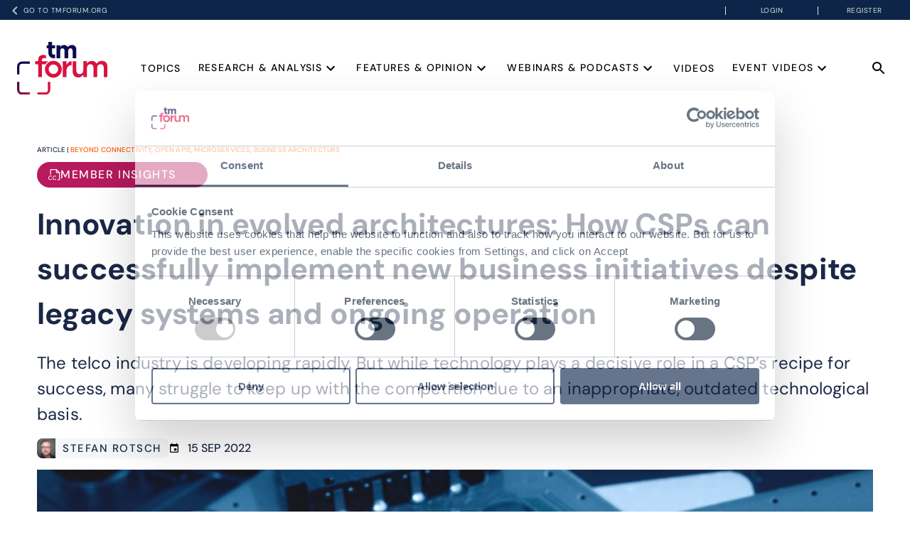

--- FILE ---
content_type: text/html; charset=utf-8
request_url: https://inform.tmforum.org/features-and-opinion/innovation-in-evolved-architectures-how-csps-can-successfully-implement-new-business-initiatives-despite-legacy-systems-and-ongoing-operation
body_size: 14946
content:
<!DOCTYPE html><html lang="en"><head><meta charSet="utf-8"/><meta name="viewport" content="width=device-width, initial-scale=1"/><link rel="stylesheet" href="/_next/static/css/7cd8d1c7af15f7e8.css" data-precedence="next"/><link rel="stylesheet" href="/_next/static/css/d578e969e4aabede.css" data-precedence="next"/><link rel="stylesheet" href="/_next/static/css/ec5c4669ffe8c590.css" data-precedence="next"/><link rel="stylesheet" href="/_next/static/css/890b0410cddde68a.css" data-precedence="next"/><link rel="stylesheet" href="/_next/static/css/a0b4462a450c4bc0.css" data-precedence="next"/><link rel="stylesheet" href="/_next/static/css/4969c6c517cf86bb.css" data-precedence="next"/><link rel="stylesheet" href="/_next/static/css/41656cf12fa95092.css" data-precedence="next"/><link rel="stylesheet" href="/_next/static/css/8d51b557b535c352.css" data-precedence="next"/><link rel="stylesheet" href="/_next/static/css/ae4ed9c503fd1e33.css" data-precedence="next"/><link rel="stylesheet" href="/_next/static/css/9ab7797710d62d08.css" data-precedence="next"/><link rel="stylesheet" href="/_next/static/css/a6ed3795a91a0075.css" data-precedence="next"/><link rel="stylesheet" href="/_next/static/css/ea7badd1cde8f67f.css" data-precedence="next"/><link rel="preload" as="script" fetchPriority="low" href="/_next/static/chunks/webpack-9909d69f3b9b89e5.js"/><script src="/_next/static/chunks/fd9d1056-026d741a48570dd8.js" async=""></script><script src="/_next/static/chunks/396464d2-cf55f85ac46a5f44.js" async=""></script><script src="/_next/static/chunks/7049-ceab68a67e099afa.js" async=""></script><script src="/_next/static/chunks/main-app-4629cc433f00791f.js" async=""></script><script src="/_next/static/chunks/1571-74db643162a6a9e2.js" async=""></script><script src="/_next/static/chunks/3145-bae2f53d4d7dcb33.js" async=""></script><script src="/_next/static/chunks/5589-b64a14a88d57f591.js" async=""></script><script src="/_next/static/chunks/342-7f03c47e33204c54.js" async=""></script><script src="/_next/static/chunks/7542-a0785e02e312cbf7.js" async=""></script><script src="/_next/static/chunks/2194-1532cc82297bfbd1.js" async=""></script><script src="/_next/static/chunks/6996-add07d60c6f41f54.js" async=""></script><script src="/_next/static/chunks/6688-c8ed291a27121584.js" async=""></script><script src="/_next/static/chunks/5055-8426ea717cdcc63a.js" async=""></script><script src="/_next/static/chunks/7908-eeda48cfefae4ebc.js" async=""></script><script src="/_next/static/chunks/3464-8033d1dd1f8b9f6c.js" async=""></script><script src="/_next/static/chunks/2263-3b068abdc4edb1ab.js" async=""></script><script src="/_next/static/chunks/304-3e2629026f6dc975.js" async=""></script><script src="/_next/static/chunks/5440-190201215eaa5b78.js" async=""></script><script src="/_next/static/chunks/app/(all)/layout-f6442dc99f2f91d9.js" async=""></script><script src="/_next/static/chunks/0db0ade4-ac4d3c2a1e10b752.js" async=""></script><script src="/_next/static/chunks/1541-162614c69a9c4891.js" async=""></script><script src="/_next/static/chunks/1938-e628aee5b006c8b9.js" async=""></script><script src="/_next/static/chunks/8250-3cf18535fa339127.js" async=""></script><script src="/_next/static/chunks/9895-4433a27e2f0272d0.js" async=""></script><script src="/_next/static/chunks/app/(all)/features-and-opinion/%5Bid%5D/page-4c68439cea4badb4.js" async=""></script><script id="mktoForms2" src="//info.tmforum.org/js/forms2/js/forms2.min.js" defer="" async=""></script><link rel="preload" href="https://www.googletagmanager.com/gtm.js?id=GTM-WG2T6KC" as="script"/><link rel="preload" href="https://www.googletagmanager.com/gtag/js?id=G-DBV13FNCGM" as="script"/><title>Innovation in evolved architectures: How CSPs can successfully implement new business initiatives despite legacy systems and ongoing operation</title><meta name="description" content="The telco industry is developing rapidly. But while technology plays a decisive role in a CSP’s recipe for success, many struggle to keep up with the competition due to an inappropriate, outdated technological basis."/><meta name="author" content="Stefan Rotsch, Solution Architect Telco, AOE GmbH"/><meta name="keywords" content="Beyond Connectivity,Open APIs,Microservices,Business architecture"/><meta name="article:sources" content="Member Insights"/><meta name="article:content_type" content="Article"/><meta name="article:excerpt" content="Heterogenous, historically grown system landscapes often have become overwhelmingly complex over time. The consequence: Quick adaptation of business processes to changing market requirements is impossible. Resulting low development speed and slow release cycles lead to long time-to-market and excess"/><meta name="article:content" content="Heterogenous, historically grown system landscapes often have become overwhelmingly complex over time. The consequence: Quick adaptation of business processes to changing market requirements is impossible. Resulting low development speed and slow release cycles lead to long time-to-market and excessive costs. Nowadays requirements, such as real-time data access or a user-focused customer experience, stretch the boundaries of legacy applications beyond their limits. A vicious circle constantly decreasing the capabilities to innovate and react to market changes.The “Composable Business”Let’s take a step back and imagine a state-of-the-art system environment developed on a clean slate. Based on open standards and with a clear separation of concerns it would allow for quick and flexible anticipation of upcoming innovations. API-first design and a microservice-oriented architecture offer the possibility to replace or combine individual modules as necessary to meet changing business requirements. Micro frontends provide the building blocks for personalized user journeys. With the IT processes following agile business behavior, the company will be fit for the future.Generally, the “composable business” model refers to modularization and composability as the foundation not only of corporate IT, but a company’s organizational structures as a whole. Composable business covers four topics:(Re)Design of the business modelInformation as a basis for decision makingAdaptive methods (iterative, collaborative work methods in interdisciplinary teams)Modularization of the platformA composable enterprise will be able to re-orchestrate its processes and services flexibly into new “compositions”, allowing quick adaption to new market conditions.Evolution Instead of Big BangNow, CSPs usually do not have the luxury of rebuilding their IT completely from scratch. While it is necessary to renew the technological basis for future developments, it is even more crucial to guarantee ongoing operation.With a clear picture of the target architecture in mind, iterative refactoring of small chunks of an application has proven successful to mitigate risk while working towards the desired goal. “Lift &amp; shift” projects, where legacy systems are solely hauled into the cloud, should be avoided as they usually add even more complexity and slow down the transition. Striving for a modular structure with low coupling ensures that every task can be done step by step in an evolutionary process – entirely without a big bang.The fewer interdependencies, the easier an application and its functionality can be adapted to the composable architecture pattern. Thus, it is recommended to start the migration process with smaller components, as the complexity of larger modules will be gradually reduced as time goes by. At the end, it will become natural to adapt an enterprises infrastructure and business flows flexibly to changing external factors as part of a continuous process.In its “Predicts 2022: Reshaping CSP Technology and Operations Strategies,” the market research and consulting company Gartner discusses how the success of new products and business activities requires changes in the operating model:“Buy and Build”No single application can fulfill all a CSP’s needs from the get-go. On route to a composable enterprise, it is a good practice to follow the “buy &amp; build” pattern; that is, to build custom modules providing additional functionality on top of an expandable standard software. Here it has proven effective to rely on an adaptive mix of best-of-breed and open-source software based on e.g.:Core functionalityModularity and granularityOrchestration of modulesImplementation of open standardsLicense and support costsA system landscape built around these principles is not just extremely powerful, it is also expandable and thus future-proof. Following the composable architecture’s modular, the functional levels can be organized in layers that take on specific areas:The Future, NowThe composable business model helps CSPs with successfully rebuilding their organizational and technological foundations. By iterative modularization and replacement of legacy applications they will be able to regain development speed and reduce costs. Prioritization of business-critical components leads to immediate improvements of time-to-market, innovation capabilities and user experience. They can adapt quickly to market changes and better fulfil their customers’ needs."/><meta property="og:title" content="Innovation in evolved architectures: How CSPs can successfully implement new business initiatives despite legacy systems and ongoing operation"/><meta property="og:description" content="The telco industry is developing rapidly. But while technology plays a decisive role in a CSP’s recipe for success, many struggle to keep up with the competition due to an inappropriate, outdated technological basis."/><meta property="og:image" content="https://d300zch48kanqv.cloudfront.net/images/chip_circuit_inverted_infra.2e16d0ba.fill-1000x600.jpg"/><meta property="og:type" content="article"/><meta name="twitter:card" content="summary_large_image"/><meta name="twitter:title" content="Innovation in evolved architectures: How CSPs can successfully implement new business initiatives despite legacy systems and ongoing operation"/><meta name="twitter:description" content="The telco industry is developing rapidly. But while technology plays a decisive role in a CSP’s recipe for success, many struggle to keep up with the competition due to an inappropriate, outdated technological basis."/><meta name="twitter:image" content="https://d300zch48kanqv.cloudfront.net/images/chip_circuit_inverted_infra.2e16d0ba.fill-1000x600.jpg"/><script src="/_next/static/chunks/polyfills-42372ed130431b0a.js" noModule=""></script></head><body><!--$--><noscript><iframe src="https://www.googletagmanager.com/ns.html?id=GTM-WG2T6KC" height="0" width="0" style="display:none;visibility:hidden"></iframe></noscript><!--/$--><style data-emotion="css-global o6gwfi">html{-webkit-font-smoothing:antialiased;-moz-osx-font-smoothing:grayscale;box-sizing:border-box;-webkit-text-size-adjust:100%;}*,*::before,*::after{box-sizing:inherit;}strong,b{font-weight:700;}body{margin:0;color:rgba(0, 0, 0, 0.87);font-family:"Roboto","Helvetica","Arial",sans-serif;font-weight:400;font-size:1rem;line-height:1.5;letter-spacing:0.00938em;background-color:#fff;}@media print{body{background-color:#fff;}}body::backdrop{background-color:#fff;}</style><div class="Header_header__5ZApI"><div class="Header_headerTop__l1FwX"><div class="Header_headerTopLeft__pPSpC"><a href="https://www.tmforum.org"><style data-emotion="css vubbuv">.css-vubbuv{-webkit-user-select:none;-moz-user-select:none;-ms-user-select:none;user-select:none;width:1em;height:1em;display:inline-block;fill:currentColor;-webkit-flex-shrink:0;-ms-flex-negative:0;flex-shrink:0;-webkit-transition:fill 200ms cubic-bezier(0.4, 0, 0.2, 1) 0ms;transition:fill 200ms cubic-bezier(0.4, 0, 0.2, 1) 0ms;font-size:1.5rem;}</style><svg class="MuiSvgIcon-root MuiSvgIcon-fontSizeMedium css-vubbuv" focusable="false" aria-hidden="true" viewBox="0 0 24 24" data-testid="ChevronLeftIcon"><path d="M15.41 7.41 14 6l-6 6 6 6 1.41-1.41L10.83 12z"></path></svg>Go to TMFORUM.ORG</a></div><div class="Header_headerTopRight__qJswL"><div class="Header_headerLink__p4f4p">Login</div><div class="Header_headerLink__p4f4p">Register</div></div></div><style data-emotion="css 13x2oq7">.css-13x2oq7{display:-webkit-box;display:-webkit-flex;display:-ms-flexbox;display:flex;-webkit-flex-direction:column;-ms-flex-direction:column;flex-direction:column;width:100%;box-sizing:border-box;-webkit-flex-shrink:0;-ms-flex-negative:0;flex-shrink:0;position:fixed;z-index:1100;top:0;left:auto;right:0;background-color:#1976d2;color:#fff;}@media print{.css-13x2oq7{position:absolute;}}</style><style data-emotion="css 5poeop">.css-5poeop{background-color:#fff;color:rgba(0, 0, 0, 0.87);-webkit-transition:box-shadow 300ms cubic-bezier(0.4, 0, 0.2, 1) 0ms;transition:box-shadow 300ms cubic-bezier(0.4, 0, 0.2, 1) 0ms;box-shadow:0px 2px 4px -1px rgba(0,0,0,0.2),0px 4px 5px 0px rgba(0,0,0,0.14),0px 1px 10px 0px rgba(0,0,0,0.12);display:-webkit-box;display:-webkit-flex;display:-ms-flexbox;display:flex;-webkit-flex-direction:column;-ms-flex-direction:column;flex-direction:column;width:100%;box-sizing:border-box;-webkit-flex-shrink:0;-ms-flex-negative:0;flex-shrink:0;position:fixed;z-index:1100;top:0;left:auto;right:0;background-color:#1976d2;color:#fff;}@media print{.css-5poeop{position:absolute;}}</style><header class="MuiPaper-root MuiPaper-elevation MuiPaper-elevation4 MuiAppBar-root MuiAppBar-colorPrimary MuiAppBar-positionFixed mui-fixed css-5poeop" style="background:#fff;display:flex;box-shadow:none"><style data-emotion="css i6s8oy">.css-i6s8oy{position:relative;display:-webkit-box;display:-webkit-flex;display:-ms-flexbox;display:flex;-webkit-align-items:center;-webkit-box-align:center;-ms-flex-align:center;align-items:center;padding-left:16px;padding-right:16px;min-height:56px;}@media (min-width:600px){.css-i6s8oy{padding-left:24px;padding-right:24px;}}@media (min-width:0px){@media (orientation: landscape){.css-i6s8oy{min-height:48px;}}}@media (min-width:600px){.css-i6s8oy{min-height:64px;}}</style><div class="MuiToolbar-root MuiToolbar-gutters MuiToolbar-regular Header_toolbar__8swlX css-i6s8oy"><a href="/"><img alt="logo_header" loading="lazy" width="126.6" height="88" decoding="async" data-nimg="1" style="color:transparent" src="/_next/static/media/Inform_logo.e2764af6.svg"/></a><ul class="HeaderList_headerList__T_hj0"><li><a href="/topics">Topics</a></li><style data-emotion="css dfpqc0">.css-dfpqc0{position:relative;cursor:pointer;}</style><li class="MuiBox-root css-dfpqc0"><span class="highlight">Research &amp; Analysis<style data-emotion="css vubbuv">.css-vubbuv{-webkit-user-select:none;-moz-user-select:none;-ms-user-select:none;user-select:none;width:1em;height:1em;display:inline-block;fill:currentColor;-webkit-flex-shrink:0;-ms-flex-negative:0;flex-shrink:0;-webkit-transition:fill 200ms cubic-bezier(0.4, 0, 0.2, 1) 0ms;transition:fill 200ms cubic-bezier(0.4, 0, 0.2, 1) 0ms;font-size:1.5rem;}</style><svg class="MuiSvgIcon-root MuiSvgIcon-fontSizeMedium css-vubbuv" focusable="false" aria-hidden="true" viewBox="0 0 24 24" data-testid="ExpandMoreIcon"><path d="M16.59 8.59 12 13.17 7.41 8.59 6 10l6 6 6-6z"></path></svg></span><style data-emotion="css 1jhusdm">.css-1jhusdm{z-index:1500;}</style></li><li class="MuiBox-root css-dfpqc0"><a href="/features-and-opinion">Features &amp; Opinion<svg class="MuiSvgIcon-root MuiSvgIcon-fontSizeMedium css-vubbuv" focusable="false" aria-hidden="true" viewBox="0 0 24 24" data-testid="ExpandMoreIcon"><path d="M16.59 8.59 12 13.17 7.41 8.59 6 10l6 6 6-6z"></path></svg></a></li><li class="MuiBox-root css-dfpqc0"><span class="highlight">Webinars &amp; Podcasts<svg class="MuiSvgIcon-root MuiSvgIcon-fontSizeMedium css-vubbuv" focusable="false" aria-hidden="true" viewBox="0 0 24 24" data-testid="ExpandMoreIcon"><path d="M16.59 8.59 12 13.17 7.41 8.59 6 10l6 6 6-6z"></path></svg></span></li><li><a href="/videos">Videos</a></li><li class="MuiBox-root css-dfpqc0"><span class="highlight">Event videos<svg class="MuiSvgIcon-root MuiSvgIcon-fontSizeMedium css-vubbuv" focusable="false" aria-hidden="true" viewBox="0 0 24 24" data-testid="ExpandMoreIcon"><path d="M16.59 8.59 12 13.17 7.41 8.59 6 10l6 6 6-6z"></path></svg></span><style data-emotion="css 3sw9m0">.css-3sw9m0{z-index:1500;min-width:220px;}</style></li></ul><div class="Header_headerButtons__c_lq7"><style data-emotion="css 1wf493t">.css-1wf493t{text-align:center;-webkit-flex:0 0 auto;-ms-flex:0 0 auto;flex:0 0 auto;font-size:1.5rem;padding:8px;border-radius:50%;overflow:visible;color:rgba(0, 0, 0, 0.54);-webkit-transition:background-color 150ms cubic-bezier(0.4, 0, 0.2, 1) 0ms;transition:background-color 150ms cubic-bezier(0.4, 0, 0.2, 1) 0ms;}.css-1wf493t:hover{background-color:rgba(0, 0, 0, 0.04);}@media (hover: none){.css-1wf493t:hover{background-color:transparent;}}.css-1wf493t.Mui-disabled{background-color:transparent;color:rgba(0, 0, 0, 0.26);}</style><style data-emotion="css 1yxmbwk">.css-1yxmbwk{display:-webkit-inline-box;display:-webkit-inline-flex;display:-ms-inline-flexbox;display:inline-flex;-webkit-align-items:center;-webkit-box-align:center;-ms-flex-align:center;align-items:center;-webkit-box-pack:center;-ms-flex-pack:center;-webkit-justify-content:center;justify-content:center;position:relative;box-sizing:border-box;-webkit-tap-highlight-color:transparent;background-color:transparent;outline:0;border:0;margin:0;border-radius:0;padding:0;cursor:pointer;-webkit-user-select:none;-moz-user-select:none;-ms-user-select:none;user-select:none;vertical-align:middle;-moz-appearance:none;-webkit-appearance:none;-webkit-text-decoration:none;text-decoration:none;color:inherit;text-align:center;-webkit-flex:0 0 auto;-ms-flex:0 0 auto;flex:0 0 auto;font-size:1.5rem;padding:8px;border-radius:50%;overflow:visible;color:rgba(0, 0, 0, 0.54);-webkit-transition:background-color 150ms cubic-bezier(0.4, 0, 0.2, 1) 0ms;transition:background-color 150ms cubic-bezier(0.4, 0, 0.2, 1) 0ms;}.css-1yxmbwk::-moz-focus-inner{border-style:none;}.css-1yxmbwk.Mui-disabled{pointer-events:none;cursor:default;}@media print{.css-1yxmbwk{-webkit-print-color-adjust:exact;color-adjust:exact;}}.css-1yxmbwk:hover{background-color:rgba(0, 0, 0, 0.04);}@media (hover: none){.css-1yxmbwk:hover{background-color:transparent;}}.css-1yxmbwk.Mui-disabled{background-color:transparent;color:rgba(0, 0, 0, 0.26);}</style><button class="MuiButtonBase-root MuiIconButton-root MuiIconButton-sizeMedium css-1yxmbwk" tabindex="0" type="button" style="height:36px"><svg class="MuiSvgIcon-root MuiSvgIcon-fontSizeMedium css-vubbuv" focusable="false" aria-hidden="true" viewBox="0 0 24 24" data-testid="SearchIcon" width="24" style="color:#000"><path d="M15.5 14h-.79l-.28-.27C15.41 12.59 16 11.11 16 9.5 16 5.91 13.09 3 9.5 3S3 5.91 3 9.5 5.91 16 9.5 16c1.61 0 3.09-.59 4.23-1.57l.27.28v.79l5 4.99L20.49 19zm-6 0C7.01 14 5 11.99 5 9.5S7.01 5 9.5 5 14 7.01 14 9.5 11.99 14 9.5 14"></path></svg></button><div class="BurgerMenu_menu__qfLBO BurgerMenu_menuClose__FdRvY"><div class="BurgerMenu_menuIcon__fCZ7Y"><div class="BurgerMenu_menuLine__sTHY6 BurgerMenu_menuLine1__U4a3V"></div><div class="BurgerMenu_menuLine__sTHY6 BurgerMenu_menuLine2__v9P04"></div><div class="BurgerMenu_menuLine__sTHY6 BurgerMenu_menuLine3__1RSLc"></div></div></div></div><style data-emotion="css a3xyjy">.css-a3xyjy{z-index:1200;}</style></div></header></div><main class="Container_container__ozJnP"><!--$?--><template id="B:0"></template><span class="Loader_circle_loader__jt8oG" style="width:60px;height:60px"><svg viewBox="22 22 44 44"><circle cx="44" cy="44" stroke-dasharray="80px 200px" stroke-dashoffset="0" stroke-linecap="round" r="20.2" fill="none" stroke-width="3.6" stroke="#000000"></circle></svg></span><!--/$--></main><div class="Footer_footer__i_wNa"><div class="Footer_container__U_eIw"><div class="Footer_footerTop__92tNZ"><a href="/"><img alt="logo_footer" loading="lazy" width="143" height="81" decoding="async" data-nimg="1" style="color:transparent;height:81px" src="/_next/static/media/logo_footer.49ac0abd.svg"/></a><div class="Footer_footerTopSocial__w5mmV"><a target="_blank" href="https://www.facebook.com/tmforum"><style data-emotion="css vubbuv">.css-vubbuv{-webkit-user-select:none;-moz-user-select:none;-ms-user-select:none;user-select:none;width:1em;height:1em;display:inline-block;fill:currentColor;-webkit-flex-shrink:0;-ms-flex-negative:0;flex-shrink:0;-webkit-transition:fill 200ms cubic-bezier(0.4, 0, 0.2, 1) 0ms;transition:fill 200ms cubic-bezier(0.4, 0, 0.2, 1) 0ms;font-size:1.5rem;}</style><svg class="MuiSvgIcon-root MuiSvgIcon-fontSizeMedium css-vubbuv" focusable="false" aria-hidden="true" viewBox="0 0 24 24" data-testid="FacebookOutlinedIcon" style="color:#fff"><path d="M22 12c0-5.52-4.48-10-10-10S2 6.48 2 12c0 4.84 3.44 8.87 8 9.8V15H8v-3h2V9.5C10 7.57 11.57 6 13.5 6H16v3h-2c-.55 0-1 .45-1 1v2h3v3h-3v6.95c5.05-.5 9-4.76 9-9.95z"></path></svg></a><a target="_blank" href="https://twitter.com/tmforumorg"><img alt="twitter" loading="lazy" width="20" height="20" decoding="async" data-nimg="1" style="color:transparent" src="/_next/static/media/twitter_x.6c63e734.svg"/></a><a target="_blank" href="https://www.linkedin.com/company/tm-forum/"><style data-emotion="css vubbuv">.css-vubbuv{-webkit-user-select:none;-moz-user-select:none;-ms-user-select:none;user-select:none;width:1em;height:1em;display:inline-block;fill:currentColor;-webkit-flex-shrink:0;-ms-flex-negative:0;flex-shrink:0;-webkit-transition:fill 200ms cubic-bezier(0.4, 0, 0.2, 1) 0ms;transition:fill 200ms cubic-bezier(0.4, 0, 0.2, 1) 0ms;font-size:1.5rem;}</style><svg class="MuiSvgIcon-root MuiSvgIcon-fontSizeMedium css-vubbuv" focusable="false" aria-hidden="true" viewBox="0 0 24 24" data-testid="LinkedInIcon" style="color:#fff"><path d="M19 3a2 2 0 0 1 2 2v14a2 2 0 0 1-2 2H5a2 2 0 0 1-2-2V5a2 2 0 0 1 2-2h14m-.5 15.5v-5.3a3.26 3.26 0 0 0-3.26-3.26c-.85 0-1.84.52-2.32 1.3v-1.11h-2.79v8.37h2.79v-4.93c0-.77.62-1.4 1.39-1.4a1.4 1.4 0 0 1 1.4 1.4v4.93h2.79M6.88 8.56a1.68 1.68 0 0 0 1.68-1.68c0-.93-.75-1.69-1.68-1.69a1.69 1.69 0 0 0-1.69 1.69c0 .93.76 1.68 1.69 1.68m1.39 9.94v-8.37H5.5v8.37h2.77z"></path></svg></a><a target="_blank" href="https://www.youtube.com/channel/UCLKFQ99UR0KRtF3BTQzurOw/videos"><style data-emotion="css vubbuv">.css-vubbuv{-webkit-user-select:none;-moz-user-select:none;-ms-user-select:none;user-select:none;width:1em;height:1em;display:inline-block;fill:currentColor;-webkit-flex-shrink:0;-ms-flex-negative:0;flex-shrink:0;-webkit-transition:fill 200ms cubic-bezier(0.4, 0, 0.2, 1) 0ms;transition:fill 200ms cubic-bezier(0.4, 0, 0.2, 1) 0ms;font-size:1.5rem;}</style><svg class="MuiSvgIcon-root MuiSvgIcon-fontSizeMedium css-vubbuv" focusable="false" aria-hidden="true" viewBox="0 0 24 24" data-testid="YouTubeIcon" style="color:#fff"><path d="M10 15l5.19-3L10 9v6m11.56-7.83c.13.47.22 1.1.28 1.9.07.8.1 1.49.1 2.09L22 12c0 2.19-.16 3.8-.44 4.83-.25.9-.83 1.48-1.73 1.73-.47.13-1.33.22-2.65.28-1.3.07-2.49.1-3.59.1L12 19c-4.19 0-6.8-.16-7.83-.44-.9-.25-1.48-.83-1.73-1.73-.13-.47-.22-1.1-.28-1.9-.07-.8-.1-1.49-.1-2.09L2 12c0-2.19.16-3.8.44-4.83.25-.9.83-1.48 1.73-1.73.47-.13 1.33-.22 2.65-.28 1.3-.07 2.49-.1 3.59-.1L12 5c4.19 0 6.8.16 7.83.44.9.25 1.48.83 1.73 1.73z"></path></svg></a><a target="_blank" href="/feed.xml"><style data-emotion="css vubbuv">.css-vubbuv{-webkit-user-select:none;-moz-user-select:none;-ms-user-select:none;user-select:none;width:1em;height:1em;display:inline-block;fill:currentColor;-webkit-flex-shrink:0;-ms-flex-negative:0;flex-shrink:0;-webkit-transition:fill 200ms cubic-bezier(0.4, 0, 0.2, 1) 0ms;transition:fill 200ms cubic-bezier(0.4, 0, 0.2, 1) 0ms;font-size:1.5rem;}</style><svg class="MuiSvgIcon-root MuiSvgIcon-fontSizeMedium css-vubbuv" focusable="false" aria-hidden="true" viewBox="0 0 24 24" data-testid="RssFeedIcon" style="color:#fff"><circle cx="6.18" cy="17.82" r="2.18"></circle><path d="M4 4.44v2.83c7.03 0 12.73 5.7 12.73 12.73h2.83c0-8.59-6.97-15.56-15.56-15.56m0 5.66v2.83c3.9 0 7.07 3.17 7.07 7.07h2.83c0-5.47-4.43-9.9-9.9-9.9"></path></svg></a></div></div><div class="Footer_footerBottom__yqQJ5"><div class="Footer_footerBottomSection__Is2g2"><div class="Footer_footerBottomSectionLabel__2UGMg"><a href="/">About TM Forum</a></div><div class="Footer_footerBottomSectionLinks__lz_6u"><a target="_black" href="https://www.tmforum.org/about-tm-forum/">About the Forum</a></div><div class="Footer_footerBottomSectionLinks__lz_6u"><a target="_black" href="https://www.tmforum.org/legal">Legal</a></div><div class="Footer_footerBottomSectionText__NJ_G4"><a href="#">©<!-- -->2026<!-- --> TM Forum</a></div></div><div class="Footer_footerBottomSection__Is2g2"><div class="Footer_footerBottomSectionLabel__2UGMg"><a href="/">Explore inform</a></div><div class="Footer_footerBottomSectionLinks__lz_6u"><a href="/">Home</a></div><div class="Footer_footerBottomSectionLinks__lz_6u"><a href="/topics">Topics</a></div><div class="Footer_footerBottomSectionLinks__lz_6u"><a href="/search">Search</a></div><div class="Footer_footerBottomSectionLinks__lz_6u"><a target="_black" href="https://www.tmforum.org/tm-forum-inform-sponsorship-for-research-media/">Sponsorship Opportunities</a></div></div><div class="Footer_footerBottomSection__Is2g2"><a href="/"><div class="Footer_footerBottomSectionLabel__2UGMg">Contact us</div></a><div class="Footer_footerBottomSectionLabelTripple__v7jRS"><div class="Footer_footerBottomSectionLabelSection__MR4eR"><div class="Footer_footerBottomSectionText__NJ_G4">Joanne Taaffe</div><div class="Footer_footerBottomSectionText__NJ_G4">Editor in Chief</div><div class="Footer_footerBottomSectionLinks__lz_6u"><a href="mailto:jtaaffe@tmforum.org"><style data-emotion="css vubbuv">.css-vubbuv{-webkit-user-select:none;-moz-user-select:none;-ms-user-select:none;user-select:none;width:1em;height:1em;display:inline-block;fill:currentColor;-webkit-flex-shrink:0;-ms-flex-negative:0;flex-shrink:0;-webkit-transition:fill 200ms cubic-bezier(0.4, 0, 0.2, 1) 0ms;transition:fill 200ms cubic-bezier(0.4, 0, 0.2, 1) 0ms;font-size:1.5rem;}</style><svg class="MuiSvgIcon-root MuiSvgIcon-fontSizeMedium css-vubbuv" focusable="false" aria-hidden="true" viewBox="0 0 24 24" data-testid="MailIcon" style="color:#fff"><path d="M20 4H4c-1.1 0-1.99.9-1.99 2L2 18c0 1.1.9 2 2 2h16c1.1 0 2-.9 2-2V6c0-1.1-.9-2-2-2m0 4-8 5-8-5V6l8 5 8-5z"></path></svg></a></div></div><div class="Footer_footerBottomSectionLabelSection__MR4eR"><div class="Footer_footerBottomSectionText__NJ_G4">Timothy Edwards</div><div class="Footer_footerBottomSectionText__NJ_G4">Commercial Manager</div><div class="Footer_footerBottomSectionLinks__lz_6u"><a href="mailto:jtaaffe@tmforum.org"><style data-emotion="css vubbuv">.css-vubbuv{-webkit-user-select:none;-moz-user-select:none;-ms-user-select:none;user-select:none;width:1em;height:1em;display:inline-block;fill:currentColor;-webkit-flex-shrink:0;-ms-flex-negative:0;flex-shrink:0;-webkit-transition:fill 200ms cubic-bezier(0.4, 0, 0.2, 1) 0ms;transition:fill 200ms cubic-bezier(0.4, 0, 0.2, 1) 0ms;font-size:1.5rem;}</style><svg class="MuiSvgIcon-root MuiSvgIcon-fontSizeMedium css-vubbuv" focusable="false" aria-hidden="true" viewBox="0 0 24 24" data-testid="MailIcon" style="color:#fff"><path d="M20 4H4c-1.1 0-1.99.9-1.99 2L2 18c0 1.1.9 2 2 2h16c1.1 0 2-.9 2-2V6c0-1.1-.9-2-2-2m0 4-8 5-8-5V6l8 5 8-5z"></path></svg></a><a href="tel:+4407842%20534293"><style data-emotion="css vubbuv">.css-vubbuv{-webkit-user-select:none;-moz-user-select:none;-ms-user-select:none;user-select:none;width:1em;height:1em;display:inline-block;fill:currentColor;-webkit-flex-shrink:0;-ms-flex-negative:0;flex-shrink:0;-webkit-transition:fill 200ms cubic-bezier(0.4, 0, 0.2, 1) 0ms;transition:fill 200ms cubic-bezier(0.4, 0, 0.2, 1) 0ms;font-size:1.5rem;}</style><svg class="MuiSvgIcon-root MuiSvgIcon-fontSizeMedium css-vubbuv" focusable="false" aria-hidden="true" viewBox="0 0 24 24" data-testid="PhoneIcon" style="color:#fff"><path d="M6.62 10.79c1.44 2.83 3.76 5.14 6.59 6.59l2.2-2.2c.27-.27.67-.36 1.02-.24 1.12.37 2.33.57 3.57.57.55 0 1 .45 1 1V20c0 .55-.45 1-1 1-9.39 0-17-7.61-17-17 0-.55.45-1 1-1h3.5c.55 0 1 .45 1 1 0 1.25.2 2.45.57 3.57.11.35.03.74-.25 1.02z"></path></svg></a></div></div></div></div></div></div></div><script src="/_next/static/chunks/webpack-9909d69f3b9b89e5.js" async=""></script><div hidden id="S:0"><script type="application/ld+json">{"@context":"https://schema.org","@type":"BlogPosting","headline":"Innovation in evolved architectures: How CSPs can successfully implement new business initiatives despite legacy systems and ongoing operation","description":"The telco industry is developing rapidly. But while technology plays a decisive role in a CSP’s recipe for success, many struggle to keep up with the competition due to an inappropriate, outdated technological basis.","author":[{"@type":"Person","name":"Stefan Rotsch, Solution Architect Telco, AOE GmbH"}],"publisher":{"@type":"Organization","name":"TMForum","logo":{"@type":"ImageObject","url":"https://inform.tmforum.org/logo_header.png"}},"datePublished":"2022-09-15T10:37:31.349783+00:00","dateModified":"2022-09-15T10:37:31.349783+00:00","mainEntityOfPage":"https://inform.tmforum.org/features-and-opinion/innovation-in-evolved-architectures-how-csps-can-successfully-implement-new-business-initiatives-despite-legacy-systems-and-ongoing-operation/","image":"https://d300zch48kanqv.cloudfront.net/images/chip_circuit_inverted_infra.2e16d0ba.fill-1000x600.jpg","keywords":"Beyond Connectivity, Open APIs, Microservices, Business architecture","about":{"@type":"CreativeWork","name":"Innovation in evolved architectures: How CSPs can successfully implement new business initiatives despite legacy systems and ongoing operation"}}</script><template id="P:1"></template></div><script>(self.__next_f=self.__next_f||[]).push([0]);self.__next_f.push([2,null])</script><script>self.__next_f.push([1,"1:HL[\"/_next/static/css/7cd8d1c7af15f7e8.css\",\"style\"]\n2:HL[\"/_next/static/css/d578e969e4aabede.css\",\"style\"]\n3:HL[\"/_next/static/css/ec5c4669ffe8c590.css\",\"style\"]\n4:HL[\"/_next/static/css/890b0410cddde68a.css\",\"style\"]\n5:HL[\"/_next/static/css/a0b4462a450c4bc0.css\",\"style\"]\n6:HL[\"/_next/static/css/4969c6c517cf86bb.css\",\"style\"]\n7:HL[\"/_next/static/css/41656cf12fa95092.css\",\"style\"]\n8:HL[\"/_next/static/css/8d51b557b535c352.css\",\"style\"]\n9:HL[\"/_next/static/css/ae4ed9c503fd1e33.css\",\"style\"]\na:HL[\"/_next/static/css/9ab7797710d62d08.css\",\"style\"]\nb:HL[\"/_next/static/css/a6ed3795a91a0075.css\",\"style\"]\nc:HL[\"/_next/static/css/ea7badd1cde8f67f.css\",\"style\"]\n"])</script><script>self.__next_f.push([1,"d:I[12846,[],\"\"]\n10:I[4707,[],\"\"]\n12:I[36423,[],\"\"]\n13:I[77307,[\"1571\",\"static/chunks/1571-74db643162a6a9e2.js\",\"3145\",\"static/chunks/3145-bae2f53d4d7dcb33.js\",\"5589\",\"static/chunks/5589-b64a14a88d57f591.js\",\"342\",\"static/chunks/342-7f03c47e33204c54.js\",\"7542\",\"static/chunks/7542-a0785e02e312cbf7.js\",\"2194\",\"static/chunks/2194-1532cc82297bfbd1.js\",\"6996\",\"static/chunks/6996-add07d60c6f41f54.js\",\"6688\",\"static/chunks/6688-c8ed291a27121584.js\",\"5055\",\"static/chunks/5055-8426ea717cdcc63a.js\",\"7908\",\"static/chunks/7908-eeda48cfefae4ebc.js\",\"3464\",\"static/chunks/3464-8033d1dd1f8b9f6c.js\",\"2263\",\"static/chunks/2263-3b068abdc4edb1ab.js\",\"304\",\"static/chunks/304-3e2629026f6dc975.js\",\"5440\",\"static/chunks/5440-190201215eaa5b78.js\",\"4716\",\"static/chunks/app/(all)/layout-f6442dc99f2f91d9.js\"],\"default\",1]\n14:I[72972,[\"9646\",\"static/chunks/0db0ade4-ac4d3c2a1e10b752.js\",\"1571\",\"static/chunks/1571-74db643162a6a9e2.js\",\"3145\",\"static/chunks/3145-bae2f53d4d7dcb33.js\",\"5589\",\"static/chunks/5589-b64a14a88d57f591.js\",\"342\",\"static/chunks/342-7f03c47e33204c54.js\",\"7542\",\"static/chunks/7542-a0785e02e312cbf7.js\",\"2194\",\"static/chunks/2194-1532cc82297bfbd1.js\",\"6996\",\"static/chunks/6996-add07d60c6f41f54.js\",\"1541\",\"static/chunks/1541-162614c69a9c4891.js\",\"1938\",\"static/chunks/1938-e628aee5b006c8b9.js\",\"8250\",\"static/chunks/8250-3cf18535fa339127.js\",\"2263\",\"static/chunks/2263-3b068abdc4edb1ab.js\",\"9895\",\"static/chunks/9895-4433a27e2f0272d0.js\",\"765\",\"static/chunks/app/(all)/features-and-opinion/%5Bid%5D/page-4c68439cea4badb4.js\"],\"\"]\n16:I[61060,[],\"\"]\n11:[\"id\",\"innovation-in-evolved-architectures-how-csps-can-successfully-implement-new-business-initiatives-despite-legacy-systems-and-ongoing-operation\",\"d\"]\n17:[]\n"])</script><script>self.__next_f.push([1,"0:[\"$\",\"$Ld\",null,{\"buildId\":\"AkyoyCxXkzBtJvIP4cgHG\",\"assetPrefix\":\"\",\"urlParts\":[\"\",\"features-and-opinion\",\"innovation-in-evolved-architectures-how-csps-can-successfully-implement-new-business-initiatives-despite-legacy-systems-and-ongoing-operation\"],\"initialTree\":[\"\",{\"children\":[\"(all)\",{\"children\":[\"features-and-opinion\",{\"children\":[[\"id\",\"innovation-in-evolved-architectures-how-csps-can-successfully-implement-new-business-initiatives-despite-legacy-systems-and-ongoing-operation\",\"d\"],{\"children\":[\"__PAGE__\",{}]}]}]},\"$undefined\",\"$undefined\",true]}],\"initialSeedData\":[\"\",{\"children\":[\"(all)\",{\"children\":[\"features-and-opinion\",{\"children\":[[\"id\",\"innovation-in-evolved-architectures-how-csps-can-successfully-implement-new-business-initiatives-despite-legacy-systems-and-ongoing-operation\",\"d\"],{\"children\":[\"__PAGE__\",{},[[\"$Le\",\"$Lf\",null],null],null]},[null,[\"$\",\"$L10\",null,{\"parallelRouterKey\":\"children\",\"segmentPath\":[\"children\",\"(all)\",\"children\",\"features-and-opinion\",\"children\",\"$11\",\"children\"],\"error\":\"$undefined\",\"errorStyles\":\"$undefined\",\"errorScripts\":\"$undefined\",\"template\":[\"$\",\"$L12\",null,{}],\"templateStyles\":\"$undefined\",\"templateScripts\":\"$undefined\",\"notFound\":\"$undefined\",\"notFoundStyles\":\"$undefined\"}]],null]},[null,[\"$\",\"$L10\",null,{\"parallelRouterKey\":\"children\",\"segmentPath\":[\"children\",\"(all)\",\"children\",\"features-and-opinion\",\"children\"],\"error\":\"$undefined\",\"errorStyles\":\"$undefined\",\"errorScripts\":\"$undefined\",\"template\":[\"$\",\"$L12\",null,{}],\"templateStyles\":\"$undefined\",\"templateScripts\":\"$undefined\",\"notFound\":\"$undefined\",\"notFoundStyles\":\"$undefined\"}]],null]},[[[[\"$\",\"link\",\"0\",{\"rel\":\"stylesheet\",\"href\":\"/_next/static/css/7cd8d1c7af15f7e8.css\",\"precedence\":\"next\",\"crossOrigin\":\"$undefined\"}],[\"$\",\"link\",\"1\",{\"rel\":\"stylesheet\",\"href\":\"/_next/static/css/d578e969e4aabede.css\",\"precedence\":\"next\",\"crossOrigin\":\"$undefined\"}],[\"$\",\"link\",\"2\",{\"rel\":\"stylesheet\",\"href\":\"/_next/static/css/ec5c4669ffe8c590.css\",\"precedence\":\"next\",\"crossOrigin\":\"$undefined\"}],[\"$\",\"link\",\"3\",{\"rel\":\"stylesheet\",\"href\":\"/_next/static/css/890b0410cddde68a.css\",\"precedence\":\"next\",\"crossOrigin\":\"$undefined\"}],[\"$\",\"link\",\"4\",{\"rel\":\"stylesheet\",\"href\":\"/_next/static/css/a0b4462a450c4bc0.css\",\"precedence\":\"next\",\"crossOrigin\":\"$undefined\"}],[\"$\",\"link\",\"5\",{\"rel\":\"stylesheet\",\"href\":\"/_next/static/css/4969c6c517cf86bb.css\",\"precedence\":\"next\",\"crossOrigin\":\"$undefined\"}],[\"$\",\"link\",\"6\",{\"rel\":\"stylesheet\",\"href\":\"/_next/static/css/41656cf12fa95092.css\",\"precedence\":\"next\",\"crossOrigin\":\"$undefined\"}],[\"$\",\"link\",\"7\",{\"rel\":\"stylesheet\",\"href\":\"/_next/static/css/8d51b557b535c352.css\",\"precedence\":\"next\",\"crossOrigin\":\"$undefined\"}],[\"$\",\"link\",\"8\",{\"rel\":\"stylesheet\",\"href\":\"/_next/static/css/ae4ed9c503fd1e33.css\",\"precedence\":\"next\",\"crossOrigin\":\"$undefined\"}],[\"$\",\"link\",\"9\",{\"rel\":\"stylesheet\",\"href\":\"/_next/static/css/9ab7797710d62d08.css\",\"precedence\":\"next\",\"crossOrigin\":\"$undefined\"}],[\"$\",\"link\",\"10\",{\"rel\":\"stylesheet\",\"href\":\"/_next/static/css/a6ed3795a91a0075.css\",\"precedence\":\"next\",\"crossOrigin\":\"$undefined\"}],[\"$\",\"link\",\"11\",{\"rel\":\"stylesheet\",\"href\":\"/_next/static/css/ea7badd1cde8f67f.css\",\"precedence\":\"next\",\"crossOrigin\":\"$undefined\"}]],[\"$\",\"$L13\",null,{\"children\":[\"$\",\"$L10\",null,{\"parallelRouterKey\":\"children\",\"segmentPath\":[\"children\",\"(all)\",\"children\"],\"error\":\"$undefined\",\"errorStyles\":\"$undefined\",\"errorScripts\":\"$undefined\",\"template\":[\"$\",\"$L12\",null,{}],\"templateStyles\":\"$undefined\",\"templateScripts\":\"$undefined\",\"notFound\":[\"$\",\"div\",null,{\"className\":\"NotFound_notFoundContainer__mgF68\",\"children\":[[\"$\",\"h1\",null,{\"className\":\"Title_title__2TJCX\",\"children\":\"404 | Page Not Found\"}],[\"$\",\"div\",null,{\"className\":\"$undefined\",\"children\":[\"$\",\"$L14\",null,{\"href\":\"/\",\"children\":\"Go back home\"}]}]]}],\"notFoundStyles\":[[\"$\",\"link\",\"0\",{\"rel\":\"stylesheet\",\"href\":\"/_next/static/css/8aad297eecd28365.css\",\"precedence\":\"next\",\"crossOrigin\":\"$undefined\"}]]}],\"params\":{}}]],null],[[\"$\",\"span\",null,{\"className\":\"Loader_circle_loader__jt8oG\",\"style\":{\"width\":\"60px\",\"height\":\"60px\"},\"children\":[\"$\",\"svg\",null,{\"viewBox\":\"22 22 44 44\",\"children\":[\"$\",\"circle\",null,{\"cx\":\"44\",\"cy\":\"44\",\"strokeDasharray\":\"80px 200px\",\"strokeDashoffset\":\"0\",\"strokeLinecap\":\"round\",\"r\":\"20.2\",\"fill\":\"none\",\"strokeWidth\":\"3.6\",\"stroke\":\"#000000\"}]}]}],[],[]]]},[null,[\"$\",\"$L10\",null,{\"parallelRouterKey\":\"children\",\"segmentPath\":[\"children\"],\"error\":\"$undefined\",\"errorStyles\":\"$undefined\",\"errorScripts\":\"$undefined\",\"template\":[\"$\",\"$L12\",null,{}],\"templateStyles\":\"$undefined\",\"templateScripts\":\"$undefined\",\"notFound\":[[\"$\",\"title\",null,{\"children\":\"404: This page could not be found.\"}],[\"$\",\"div\",null,{\"style\":{\"fontFamily\":\"system-ui,\\\"Segoe UI\\\",Roboto,Helvetica,Arial,sans-serif,\\\"Apple Color Emoji\\\",\\\"Segoe UI Emoji\\\"\",\"height\":\"100vh\",\"textAlign\":\"center\",\"display\":\"flex\",\"flexDirection\":\"column\",\"alignItems\":\"center\",\"justifyContent\":\"center\"},\"children\":[\"$\",\"div\",null,{\"children\":[[\"$\",\"style\",null,{\"dangerouslySetInnerHTML\":{\"__html\":\"body{color:#000;background:#fff;margin:0}.next-error-h1{border-right:1px solid rgba(0,0,0,.3)}@media (prefers-color-scheme:dark){body{color:#fff;background:#000}.next-error-h1{border-right:1px solid rgba(255,255,255,.3)}}\"}}],[\"$\",\"h1\",null,{\"className\":\"next-error-h1\",\"style\":{\"display\":\"inline-block\",\"margin\":\"0 20px 0 0\",\"padding\":\"0 23px 0 0\",\"fontSize\":24,\"fontWeight\":500,\"verticalAlign\":\"top\",\"lineHeight\":\"49px\"},\"children\":\"404\"}],[\"$\",\"div\",null,{\"style\":{\"display\":\"inline-block\"},\"children\":[\"$\",\"h2\",null,{\"style\":{\"fontSize\":14,\"fontWeight\":400,\"lineHeight\":\"49px\",\"margin\":0},\"children\":\"This page could not be found.\"}]}]]}]}]],\"notFoundStyles\":[]}]],null],\"couldBeIntercepted\":false,\"initialHead\":[null,\"$L15\"],\"globalErrorComponent\":\"$16\",\"missingSlots\":\"$W17\"}]\n"])</script><script>self.__next_f.push([1,"18:T551,{\"@context\":\"https://schema.org\",\"@type\":\"BlogPosting\",\"headline\":\"Innovation in evolved architectures: How CSPs can successfully implement new business initiatives despite legacy systems and ongoing operation\",\"description\":\"The telco industry is developing rapidly. But while technology plays a decisive role in a CSP’s recipe for success, many struggle to keep up with the competition due to an inappropriate, outdated technological basis.\",\"author\":[{\"@type\":\"Person\",\"name\":\"Stefan Rotsch, Solution Architect Telco, AOE GmbH\"}],\"publisher\":{\"@type\":\"Organization\",\"name\":\"TMForum\",\"logo\":{\"@type\":\"ImageObject\",\"url\":\"https://inform.tmforum.org/logo_header.png\"}},\"datePublished\":\"2022-09-15T10:37:31.349783+00:00\",\"dateModified\":\"2022-09-15T10:37:31.349783+00:00\",\"mainEntityOfPage\":\"https://inform.tmforum.org/features-and-opinion/innovation-in-evolved-architectures-how-csps-can-successfully-implement-new-business-initiatives-despite-legacy-systems-and-ongoing-operation/\",\"image\":\"https://d300zch48kanqv.cloudfront.net/images/chip_circuit_inverted_infra.2e16d0ba.fill-1000x600.jpg\",\"keywords\":\"Beyond Connectivity, Open APIs, Microservices, Business architecture\",\"about\":{\"@type\":\"CreativeWork\",\"name\":\"Innovation in evolved architectures: How CSPs can successfully implement new business initiatives despite legacy systems and ongoing operation\"}}f:[[\"$\",\"script\",null,{\"type\":\"application/ld+json\",\"dangerouslySetInnerHTML\":{\"__html\":\"$18\"}}],\"$L19\"]\n1a:T11ac,"])</script><script>self.__next_f.push([1,"Heterogenous, historically grown system landscapes often have become overwhelmingly complex over time. The consequence: Quick adaptation of business processes to changing market requirements is impossible. Resulting low development speed and slow release cycles lead to long time-to-market and excessive costs. Nowadays requirements, such as real-time data access or a user-focused customer experience, stretch the boundaries of legacy applications beyond their limits. A vicious circle constantly decreasing the capabilities to innovate and react to market changes.The “Composable Business”Let’s take a step back and imagine a state-of-the-art system environment developed on a clean slate. Based on open standards and with a clear separation of concerns it would allow for quick and flexible anticipation of upcoming innovations. API-first design and a microservice-oriented architecture offer the possibility to replace or combine individual modules as necessary to meet changing business requirements. Micro frontends provide the building blocks for personalized user journeys. With the IT processes following agile business behavior, the company will be fit for the future.Generally, the “composable business” model refers to modularization and composability as the foundation not only of corporate IT, but a company’s organizational structures as a whole. Composable business covers four topics:(Re)Design of the business modelInformation as a basis for decision makingAdaptive methods (iterative, collaborative work methods in interdisciplinary teams)Modularization of the platformA composable enterprise will be able to re-orchestrate its processes and services flexibly into new “compositions”, allowing quick adaption to new market conditions.Evolution Instead of Big BangNow, CSPs usually do not have the luxury of rebuilding their IT completely from scratch. While it is necessary to renew the technological basis for future developments, it is even more crucial to guarantee ongoing operation.With a clear picture of the target architecture in mind, iterative refactoring of small chunks of an application has proven successful to mitigate risk while working towards the desired goal. “Lift \u0026 shift” projects, where legacy systems are solely hauled into the cloud, should be avoided as they usually add even more complexity and slow down the transition. Striving for a modular structure with low coupling ensures that every task can be done step by step in an evolutionary process – entirely without a big bang.The fewer interdependencies, the easier an application and its functionality can be adapted to the composable architecture pattern. Thus, it is recommended to start the migration process with smaller components, as the complexity of larger modules will be gradually reduced as time goes by. At the end, it will become natural to adapt an enterprises infrastructure and business flows flexibly to changing external factors as part of a continuous process.In its “Predicts 2022: Reshaping CSP Technology and Operations Strategies,” the market research and consulting company Gartner discusses how the success of new products and business activities requires changes in the operating model:“Buy and Build”No single application can fulfill all a CSP’s needs from the get-go. On route to a composable enterprise, it is a good practice to follow the “buy \u0026 build” pattern; that is, to build custom modules providing additional functionality on top of an expandable standard software. Here it has proven effective to rely on an adaptive mix of best-of-breed and open-source software based on e.g.:Core functionalityModularity and granularityOrchestration of modulesImplementation of open standardsLicense and support costsA system landscape built around these principles is not just extremely powerful, it is also expandable and thus future-proof. Following the composable architecture’s modular, the functional levels can be organized in layers that take on specific areas:The Future, NowThe composable business model helps CSPs with successfully rebuilding their organizational and technological foundations. By iterative modularization and replacement of legacy applications they will be able to regain development speed and reduce costs. Prioritization of business-critical components leads to immediate improvements of time-to-market, innovation capabilities and user experience. They can adapt quickly to market changes and better fulfil their customers’ needs."])</script><script>self.__next_f.push([1,"15:[[\"$\",\"meta\",\"0\",{\"name\":\"viewport\",\"content\":\"width=device-width, initial-scale=1\"}],[\"$\",\"meta\",\"1\",{\"charSet\":\"utf-8\"}],[\"$\",\"title\",\"2\",{\"children\":\"Innovation in evolved architectures: How CSPs can successfully implement new business initiatives despite legacy systems and ongoing operation\"}],[\"$\",\"meta\",\"3\",{\"name\":\"description\",\"content\":\"The telco industry is developing rapidly. But while technology plays a decisive role in a CSP’s recipe for success, many struggle to keep up with the competition due to an inappropriate, outdated technological basis.\"}],[\"$\",\"meta\",\"4\",{\"name\":\"author\",\"content\":\"Stefan Rotsch, Solution Architect Telco, AOE GmbH\"}],[\"$\",\"meta\",\"5\",{\"name\":\"keywords\",\"content\":\"Beyond Connectivity,Open APIs,Microservices,Business architecture\"}],[\"$\",\"meta\",\"6\",{\"name\":\"article:sources\",\"content\":\"Member Insights\"}],[\"$\",\"meta\",\"7\",{\"name\":\"article:content_type\",\"content\":\"Article\"}],[\"$\",\"meta\",\"8\",{\"name\":\"article:excerpt\",\"content\":\"Heterogenous, historically grown system landscapes often have become overwhelmingly complex over time. The consequence: Quick adaptation of business processes to changing market requirements is impossible. Resulting low development speed and slow release cycles lead to long time-to-market and excess\"}],[\"$\",\"meta\",\"9\",{\"name\":\"article:content\",\"content\":\"$1a\"}],[\"$\",\"meta\",\"10\",{\"property\":\"og:title\",\"content\":\"Innovation in evolved architectures: How CSPs can successfully implement new business initiatives despite legacy systems and ongoing operation\"}],[\"$\",\"meta\",\"11\",{\"property\":\"og:description\",\"content\":\"The telco industry is developing rapidly. But while technology plays a decisive role in a CSP’s recipe for success, many struggle to keep up with the competition due to an inappropriate, outdated technological basis.\"}],[\"$\",\"meta\",\"12\",{\"property\":\"og:image\",\"content\":\"https://d300zch48kanqv.cloudfront.net/images/chip_circuit_inverted_infra.2e16d0ba.fill-1000x600.jpg\"}],[\"$\",\"meta\",\"13\",{\"property\":\"og:type\",\"content\":\"article\"}],[\"$\",\"meta\",\"14\",{\"name\":\"twitter:card\",\"content\":\"summary_large_image\"}],[\"$\",\"meta\",\"15\",{\"name\":\"twitter:title\",\"content\":\"Innovation in evolved architectures: How CSPs can successfully implement new business initiatives despite legacy systems and ongoing operation\"}],[\"$\",\"meta\",\"16\",{\"name\":\"twitter:description\",\"content\":\"The telco industry is developing rapidly. But while technology plays a decisive role in a CSP’s recipe for success, many struggle to keep up with the competition due to an inappropriate, outdated technological basis.\"}],[\"$\",\"meta\",\"17\",{\"name\":\"twitter:image\",\"content\":\"https://d300zch48kanqv.cloudfront.net/images/chip_circuit_inverted_infra.2e16d0ba.fill-1000x600.jpg\"}]]\n"])</script><script>self.__next_f.push([1,"e:null\n"])</script><script>self.__next_f.push([1,"1b:I[38674,[\"9646\",\"static/chunks/0db0ade4-ac4d3c2a1e10b752.js\",\"1571\",\"static/chunks/1571-74db643162a6a9e2.js\",\"3145\",\"static/chunks/3145-bae2f53d4d7dcb33.js\",\"5589\",\"static/chunks/5589-b64a14a88d57f591.js\",\"342\",\"static/chunks/342-7f03c47e33204c54.js\",\"7542\",\"static/chunks/7542-a0785e02e312cbf7.js\",\"2194\",\"static/chunks/2194-1532cc82297bfbd1.js\",\"6996\",\"static/chunks/6996-add07d60c6f41f54.js\",\"1541\",\"static/chunks/1541-162614c69a9c4891.js\",\"1938\",\"static/chunks/1938-e628aee5b006c8b9.js\",\"8250\",\"static/chunks/8250-3cf18535fa339127.js\",\"2263\",\"static/chunks/2263-3b068abdc4edb1ab.js\",\"9895\",\"static/chunks/9895-4433a27e2f0272d0.js\",\"765\",\"static/chunks/app/(all)/features-and-opinion/%5Bid%5D/page-4c68439cea4badb4.js\"],\"ArticlePageTags\"]\n1e:\"$Sreact.fragment\"\n1f:I[65878,[\"9646\",\"static/chunks/0db0ade4-ac4d3c2a1e10b752.js\",\"1571\",\"static/chunks/1571-74db643162a6a9e2.js\",\"3145\",\"static/chunks/3145-bae2f53d4d7dcb33.js\",\"5589\",\"static/chunks/5589-b64a14a88d57f591.js\",\"342\",\"static/chunks/342-7f03c47e33204c54.js\",\"7542\",\"static/chunks/7542-a0785e02e312cbf7.js\",\"2194\",\"static/chunks/2194-1532cc82297bfbd1.js\",\"6996\",\"static/chunks/6996-add07d60c6f41f54.js\",\"1541\",\"static/chunks/1541-162614c69a9c4891.js\",\"1938\",\"static/chunks/1938-e628aee5b006c8b9.js\",\"8250\",\"static/chunks/8250-3cf18535fa339127.js\",\"2263\",\"static/chunks/2263-3b068abdc4edb1ab.js\",\"9895\",\"static/chunks/9895-4433a27e2f0272d0.js\",\"765\",\"static/chunks/app/(all)/features-and-opinion/%5Bid%5D/page-4c68439cea4badb4.js\"],\"Image\"]\n20:I[70881,[\"9646\",\"static/chunks/0db0ade4-ac4d3c2a1e10b752.js\",\"1571\",\"static/chunks/1571-74db643162a6a9e2.js\",\"3145\",\"static/chunks/3145-bae2f53d4d7dcb33.js\",\"5589\",\"static/chunks/5589-b64a14a88d57f591.js\",\"342\",\"static/chunks/342-7f03c47e33204c54.js\",\"7542\",\"static/chunks/7542-a0785e02e312cbf7.js\",\"2194\",\"static/chunks/2194-1532cc82297bfbd1.js\",\"6996\",\"static/chunks/6996-add07d60c6f41f54.js\",\"1541\",\"static/chunks/1541-162614c69a9c4891.js\",\"1938\",\"static/chunks/1938-e628aee5b006c8b9.js\",\"8250\",\"static/chunks/8250-3cf18535fa339127.js\",\"226"])</script><script>self.__next_f.push([1,"3\",\"static/chunks/2263-3b068abdc4edb1ab.js\",\"9895\",\"static/chunks/9895-4433a27e2f0272d0.js\",\"765\",\"static/chunks/app/(all)/features-and-opinion/%5Bid%5D/page-4c68439cea4badb4.js\"],\"WebinarDateTime\"]\n21:I[33851,[\"9646\",\"static/chunks/0db0ade4-ac4d3c2a1e10b752.js\",\"1571\",\"static/chunks/1571-74db643162a6a9e2.js\",\"3145\",\"static/chunks/3145-bae2f53d4d7dcb33.js\",\"5589\",\"static/chunks/5589-b64a14a88d57f591.js\",\"342\",\"static/chunks/342-7f03c47e33204c54.js\",\"7542\",\"static/chunks/7542-a0785e02e312cbf7.js\",\"2194\",\"static/chunks/2194-1532cc82297bfbd1.js\",\"6996\",\"static/chunks/6996-add07d60c6f41f54.js\",\"1541\",\"static/chunks/1541-162614c69a9c4891.js\",\"1938\",\"static/chunks/1938-e628aee5b006c8b9.js\",\"8250\",\"static/chunks/8250-3cf18535fa339127.js\",\"2263\",\"static/chunks/2263-3b068abdc4edb1ab.js\",\"9895\",\"static/chunks/9895-4433a27e2f0272d0.js\",\"765\",\"static/chunks/app/(all)/features-and-opinion/%5Bid%5D/page-4c68439cea4badb4.js\"],\"GtmEventCapture\"]\n4a:I[5424,[\"9646\",\"static/chunks/0db0ade4-ac4d3c2a1e10b752.js\",\"1571\",\"static/chunks/1571-74db643162a6a9e2.js\",\"3145\",\"static/chunks/3145-bae2f53d4d7dcb33.js\",\"5589\",\"static/chunks/5589-b64a14a88d57f591.js\",\"342\",\"static/chunks/342-7f03c47e33204c54.js\",\"7542\",\"static/chunks/7542-a0785e02e312cbf7.js\",\"2194\",\"static/chunks/2194-1532cc82297bfbd1.js\",\"6996\",\"static/chunks/6996-add07d60c6f41f54.js\",\"1541\",\"static/chunks/1541-162614c69a9c4891.js\",\"1938\",\"static/chunks/1938-e628aee5b006c8b9.js\",\"8250\",\"static/chunks/8250-3cf18535fa339127.js\",\"2263\",\"static/chunks/2263-3b068abdc4edb1ab.js\",\"9895\",\"static/chunks/9895-4433a27e2f0272d0.js\",\"765\",\"static/chunks/app/(all)/features-and-opinion/%5Bid%5D/page-4c68439cea4badb4.js\"],\"\"]\n4c:I[65772,[\"9646\",\"static/chunks/0db0ade4-ac4d3c2a1e10b752.js\",\"1571\",\"static/chunks/1571-74db643162a6a9e2.js\",\"3145\",\"static/chunks/3145-bae2f53d4d7dcb33.js\",\"5589\",\"static/chunks/5589-b64a14a88d57f591.js\",\"342\",\"static/chunks/342-7f03c47e33204c54.js\",\"7542\",\"static/chunks/7542-a0785e02e312cbf7.js\",\"2194\",\"static/chunks/2194-1532cc82297bfbd1.js\",\"6996\",\"static/chunks/699"])</script><script>self.__next_f.push([1,"6-add07d60c6f41f54.js\",\"1541\",\"static/chunks/1541-162614c69a9c4891.js\",\"1938\",\"static/chunks/1938-e628aee5b006c8b9.js\",\"8250\",\"static/chunks/8250-3cf18535fa339127.js\",\"2263\",\"static/chunks/2263-3b068abdc4edb1ab.js\",\"9895\",\"static/chunks/9895-4433a27e2f0272d0.js\",\"765\",\"static/chunks/app/(all)/features-and-opinion/%5Bid%5D/page-4c68439cea4badb4.js\"],\"default\"]\n1c:Te98,"])</script><script>self.__next_f.push([1,"\u003cp data-block-key=\"unetc\"\u003eHeterogenous, historically grown system landscapes often have become overwhelmingly complex over time. The consequence: Quick adaptation of business processes to changing market requirements is impossible. Resulting low development speed and slow release cycles lead to long time-to-market and excessive costs. Nowadays requirements, such as real-time data access or a user-focused customer experience, stretch the boundaries of legacy applications beyond their limits. A vicious circle constantly decreasing the capabilities to innovate and react to market changes.\u003c/p\u003e\u003ch4 data-block-key=\"4mqnc\"\u003eThe “Composable Business”\u003c/h4\u003e\u003cp data-block-key=\"v2g4\"\u003eLet’s take a step back and imagine a state-of-the-art system environment developed on a clean slate. Based on open standards and with a clear separation of concerns it would allow for quick and flexible anticipation of upcoming innovations. API-first design and a microservice-oriented architecture offer the possibility to replace or combine individual modules as necessary to meet changing business requirements. Micro frontends provide the building blocks for personalized user journeys. With the IT processes following agile business behavior, the company will be fit for the future.\u003c/p\u003e\u003cp data-block-key=\"3fsc9\"\u003eGenerally, the “composable business” model refers to modularization and composability as the foundation not only of corporate IT, but a company’s organizational structures as a whole. Composable business covers four topics:\u003c/p\u003e\u003cul\u003e\u003cli data-block-key=\"4ar7e\"\u003e(Re)Design of the business model\u003c/li\u003e\u003cli data-block-key=\"cl3ip\"\u003eInformation as a basis for decision making\u003c/li\u003e\u003cli data-block-key=\"5kl6h\"\u003eAdaptive methods (iterative, collaborative work methods in interdisciplinary teams)\u003c/li\u003e\u003cli data-block-key=\"9upik\"\u003eModularization of the platform\u003c/li\u003e\u003c/ul\u003e\u003cp data-block-key=\"fhi8q\"\u003eA composable enterprise will be able to re-orchestrate its processes and services flexibly into new “compositions”, allowing quick adaption to new market conditions.\u003c/p\u003e\u003ch4 data-block-key=\"4370k\"\u003eEvolution Instead of Big Bang\u003c/h4\u003e\u003cp data-block-key=\"drfds\"\u003eNow, CSPs usually do not have the luxury of rebuilding their IT completely from scratch. While it is necessary to renew the technological basis for future developments, it is even more crucial to guarantee ongoing operation.\u003c/p\u003e\u003cp data-block-key=\"c7daf\"\u003eWith a clear picture of the target architecture in mind, iterative refactoring of small chunks of an application has proven successful to mitigate risk while working towards the desired goal. “Lift \u0026 shift” projects, where legacy systems are solely hauled into the cloud, should be avoided as they usually add even more complexity and slow down the transition. Striving for a modular structure with low coupling ensures that every task can be done step by step in an evolutionary process – entirely without a big bang.\u003c/p\u003e\u003cp data-block-key=\"4vkpa\"\u003eThe fewer interdependencies, the easier an application and its functionality can be adapted to the composable architecture pattern. Thus, it is recommended to start the migration process with smaller components, as the complexity of larger modules will be gradually reduced as time goes by. At the end, it will become natural to adapt an enterprises infrastructure and business flows flexibly to changing external factors as part of a continuous process.\u003c/p\u003e\u003cp data-block-key=\"4eb19\"\u003eIn its “\u003ca href=\"https://www.gartner.com/en/documents/4008900\"\u003ePredicts 2022: Reshaping CSP Technology and Operations Strategies\u003c/a\u003e,” the market research and consulting company Gartner discusses how the success of new products and business activities requires changes in the operating model:\u003c/p\u003e"])</script><script>self.__next_f.push([1,"1d:T41d,\u003ch4 data-block-key=\"81aw0\"\u003e“Buy and Build”\u003c/h4\u003e\u003cp data-block-key=\"95coq\"\u003eNo single application can fulfill all a CSP’s needs from the get-go. On route to a composable enterprise, it is a good practice to follow the “buy \u0026 build” pattern; that is, to build custom modules providing additional functionality on top of an expandable standard software. Here it has proven effective to rely on an adaptive mix of best-of-breed and open-source software based on e.g.:\u003c/p\u003e\u003cul\u003e\u003cli data-block-key=\"155m8\"\u003eCore functionality\u003c/li\u003e\u003cli data-block-key=\"7k4av\"\u003eModularity and granularity\u003c/li\u003e\u003cli data-block-key=\"asf85\"\u003eOrchestration of modules\u003c/li\u003e\u003cli data-block-key=\"aj3na\"\u003eImplementation of open standards\u003c/li\u003e\u003cli data-block-key=\"6c6lc\"\u003eLicense and support costs\u003c/li\u003e\u003c/ul\u003e\u003cp data-block-key=\"flk0k\"\u003eA system landscape built around these principles is not just extremely powerful, it is also expandable and thus future-proof. Following the composable architecture’s modular, the functional levels can be organized in layers that take on specific areas:\u003c/p\u003e24:{\"url\":\"https://d300zch48kanqv.cloudfront.net/images/chip_circuit_inverted_infra.2e16d0ba.fill-600x400.jpg\"}\n23:{\"url\":\"https://d300zch48kanqv.cloudfront.net/original_images/chip_circuit_inverted_infra.jpeg\",\"rendition\":\"$24\"}\n27:{\"id\":\"117\",\"name\":\"Beyond Connectivity\",\"slug\":\"beyond-connectivity\"}\n26:{\"topic\":\"$27\"}\n29:{\"id\":\"42\",\"name\":\"Open APIs\",\"slug\":\"open-apis\"}\n28:{\"topic\":\"$29\"}\n2b:{\"id\":\"26\",\"name\":\"Microservices\",\"slug\":\"microservices\"}\n2a:{\"topic\":\"$2b\"}\n2d:{\"id\":\"69\",\"name\":\"Business architecture\",\"slug\":\"business-architecture\"}\n2c:{\"topic\":\"$2d\"}\n25:[\"$26\",\"$28\",\"$2a\",\"$2c\"]\n32:{\"url\":\"https://d300zch48kanqv.cloudfront.net/images/Stefan-Rotsch.2e16d0ba.fill-100x100.jpg\"}\n31:{\"url\":\"https://d300zch48kanqv.cloudfront.net/original_images/Stefan-Rotsch.jpeg\",\"rendition\":\"$32\"}\n30:{\"id\":\"164\",\"biography\":null,\"jobTitle\":\"\",\"company\":null,\"firstName\":\"Stefan\",\"lastName\":\"Rotsch\",\"displayName\":\"Stefan Rotsch, Solution Architect Telco, AOE GmbH\",\"avatar\":\"$31\"}\n2"])</script><script>self.__next_f.push([1,"f:{\"author\":\"$30\"}\n2e:[\"$2f\"]\n35:{\"name\":\"Member Insights\",\"labelText\":\"Member insight\",\"labelTextMobile\":\"Contributed\"}\n34:{\"source\":\"$35\"}\n33:[\"$34\"]\n36:{\"url\":\"/features-and-opinion/\"}\n39:Te98,"])</script><script>self.__next_f.push([1,"\u003cp data-block-key=\"unetc\"\u003eHeterogenous, historically grown system landscapes often have become overwhelmingly complex over time. The consequence: Quick adaptation of business processes to changing market requirements is impossible. Resulting low development speed and slow release cycles lead to long time-to-market and excessive costs. Nowadays requirements, such as real-time data access or a user-focused customer experience, stretch the boundaries of legacy applications beyond their limits. A vicious circle constantly decreasing the capabilities to innovate and react to market changes.\u003c/p\u003e\u003ch4 data-block-key=\"4mqnc\"\u003eThe “Composable Business”\u003c/h4\u003e\u003cp data-block-key=\"v2g4\"\u003eLet’s take a step back and imagine a state-of-the-art system environment developed on a clean slate. Based on open standards and with a clear separation of concerns it would allow for quick and flexible anticipation of upcoming innovations. API-first design and a microservice-oriented architecture offer the possibility to replace or combine individual modules as necessary to meet changing business requirements. Micro frontends provide the building blocks for personalized user journeys. With the IT processes following agile business behavior, the company will be fit for the future.\u003c/p\u003e\u003cp data-block-key=\"3fsc9\"\u003eGenerally, the “composable business” model refers to modularization and composability as the foundation not only of corporate IT, but a company’s organizational structures as a whole. Composable business covers four topics:\u003c/p\u003e\u003cul\u003e\u003cli data-block-key=\"4ar7e\"\u003e(Re)Design of the business model\u003c/li\u003e\u003cli data-block-key=\"cl3ip\"\u003eInformation as a basis for decision making\u003c/li\u003e\u003cli data-block-key=\"5kl6h\"\u003eAdaptive methods (iterative, collaborative work methods in interdisciplinary teams)\u003c/li\u003e\u003cli data-block-key=\"9upik\"\u003eModularization of the platform\u003c/li\u003e\u003c/ul\u003e\u003cp data-block-key=\"fhi8q\"\u003eA composable enterprise will be able to re-orchestrate its processes and services flexibly into new “compositions”, allowing quick adaption to new market conditions.\u003c/p\u003e\u003ch4 data-block-key=\"4370k\"\u003eEvolution Instead of Big Bang\u003c/h4\u003e\u003cp data-block-key=\"drfds\"\u003eNow, CSPs usually do not have the luxury of rebuilding their IT completely from scratch. While it is necessary to renew the technological basis for future developments, it is even more crucial to guarantee ongoing operation.\u003c/p\u003e\u003cp data-block-key=\"c7daf\"\u003eWith a clear picture of the target architecture in mind, iterative refactoring of small chunks of an application has proven successful to mitigate risk while working towards the desired goal. “Lift \u0026 shift” projects, where legacy systems are solely hauled into the cloud, should be avoided as they usually add even more complexity and slow down the transition. Striving for a modular structure with low coupling ensures that every task can be done step by step in an evolutionary process – entirely without a big bang.\u003c/p\u003e\u003cp data-block-key=\"4vkpa\"\u003eThe fewer interdependencies, the easier an application and its functionality can be adapted to the composable architecture pattern. Thus, it is recommended to start the migration process with smaller components, as the complexity of larger modules will be gradually reduced as time goes by. At the end, it will become natural to adapt an enterprises infrastructure and business flows flexibly to changing external factors as part of a continuous process.\u003c/p\u003e\u003cp data-block-key=\"4eb19\"\u003eIn its “\u003ca href=\"https://www.gartner.com/en/documents/4008900\"\u003ePredicts 2022: Reshaping CSP Technology and Operations Strategies\u003c/a\u003e,” the market research and consulting company Gartner discusses how the success of new products and business activities requires changes in the operating model:\u003c/p\u003e"])</script><script>self.__next_f.push([1,"38:{\"id\":\"e335d138-c2ea-46c0-a35c-623240e63957\",\"blockType\":\"RichTextBlock\",\"field\":\"paragraph\",\"rawValue\":\"$39\"}\n3c:{\"url\":\"https://d300zch48kanqv.cloudfront.net/images/operating_model_change.max-876x876.png\"}\n3b:{\"rendition\":\"$3c\"}\n3a:{\"id\":\"b55e1369-0a14-420f-9528-5020e54fa25a\",\"blockType\":\"ImageBlock\",\"field\":\"image\",\"image\":\"$3b\",\"altText\":\"Operating Model Change\",\"caption\":\"Success of new products \u0026 business activities requires changes in operating model\",\"externalUrl\":\"\",\"page\":null}\n3e:T41d,\u003ch4 data-block-key=\"81aw0\"\u003e“Buy and Build”\u003c/h4\u003e\u003cp data-block-key=\"95coq\"\u003eNo single application can fulfill all a CSP’s needs from the get-go. On route to a composable enterprise, it is a good practice to follow the “buy \u0026 build” pattern; that is, to build custom modules providing additional functionality on top of an expandable standard software. Here it has proven effective to rely on an adaptive mix of best-of-breed and open-source software based on e.g.:\u003c/p\u003e\u003cul\u003e\u003cli data-block-key=\"155m8\"\u003eCore functionality\u003c/li\u003e\u003cli data-block-key=\"7k4av\"\u003eModularity and granularity\u003c/li\u003e\u003cli data-block-key=\"asf85\"\u003eOrchestration of modules\u003c/li\u003e\u003cli data-block-key=\"aj3na\"\u003eImplementation of open standards\u003c/li\u003e\u003cli data-block-key=\"6c6lc\"\u003eLicense and support costs\u003c/li\u003e\u003c/ul\u003e\u003cp data-block-key=\"flk0k\"\u003eA system landscape built around these principles is not just extremely powerful, it is also expandable and thus future-proof. Following the composable architecture’s modular, the functional levels can be organized in layers that take on specific areas:\u003c/p\u003e3d:{\"id\":\"7f102f1e-333b-460d-9317-5ea1c80e6fc7\",\"blockType\":\"RichTextBlock\",\"field\":\"paragraph\",\"rawValue\":\"$3e\"}\n41:{\"url\":\"https://d300zch48kanqv.cloudfront.net/images/telco_suite_5I3c6Xc.max-876x876.png\"}\n40:{\"rendition\":\"$41\"}\n3f:{\"id\":\"65d5d995-585f-44bf-acb0-94f398a014a8\",\"blockType\":\"ImageBlock\",\"field\":\"image\",\"image\":\"$40\",\"altText\":\"The adaptive telco suite\",\"caption\":\"Example of a composable, modular system\",\"externalUrl\":\"\",\"page\":null}\n42:{\"id\":\"ff9bbb9f-fc5e-4eec-b34c-5291"])</script><script>self.__next_f.push([1,"5d24dc24\",\"blockType\":\"RichTextBlock\",\"field\":\"paragraph\",\"rawValue\":\"\u003ch4 data-block-key=\\\"6p0yx\\\"\u003eThe Future, Now\u003c/h4\u003e\u003cp data-block-key=\\\"2ah1p\\\"\u003eThe composable business model helps CSPs with successfully rebuilding their organizational and technological foundations. By iterative modularization and replacement of legacy applications they will be able to regain development speed and reduce costs. Prioritization of business-critical components leads to immediate improvements of time-to-market, innovation capabilities and user experience. They can adapt quickly to market changes and better fulfil their customers’ needs.\u003c/p\u003e\"}\n37:[\"$38\",\"$3a\",\"$3d\",\"$3f\",\"$42\"]\n43:[]\n45:{\"url\":\"https://d300zch48kanqv.cloudfront.net/images/chip_circuit_inverted_infra.2e16d0ba.fill-1000x600.jpg\"}\n44:{\"rendition\":\"$45\"}\n46:[]\n47:[]\n48:[]\n22:{\"pageType\":\"Article\",\"contentType\":\"articles.Article\",\"dataVisualisation\":\"Data Visualization\",\"firstPublishedAt\":\"2022-09-15T10:37:31.349783+00:00\",\"lastPublishedAt\":\"2022-09-15T10:37:31.349783+00:00\",\"indicatorOfTime\":null,\"id\":\"5308\",\"title\":\"Innovation in evolved architectures: How CSPs can successfully implement new business initiatives despite legacy systems and ongoing operation\",\"slug\":\"innovation-in-evolved-architectures-how-csps-can-successfully-implement-new-business-initiatives-despite-legacy-systems-and-ongoing-operation\",\"url\":\"/features-and-opinion/innovation-in-evolved-architectures-how-csps-can-successfully-implement-new-business-initiatives-despite-legacy-systems-and-ongoing-operation/\",\"excerpt\":\"The telco industry is developing rapidly. But while technology plays a decisive role in a CSP’s recipe for success, many struggle to keep up with the competition due to an inappropriate, outdated technological basis.\",\"thumbnail\":\"$23\",\"topics\":\"$25\",\"authors\":\"$2e\",\"sources\":\"$33\",\"parent\":\"$36\",\"body\":\"$37\",\"summits\":\"$43\",\"heroImage\":\"$44\",\"companies\":\"$46\",\"sponsors\":\"$47\",\"thumbnailVideo\":\"$48\"}\n49:Te98,"])</script><script>self.__next_f.push([1,"\u003cp data-block-key=\"unetc\"\u003eHeterogenous, historically grown system landscapes often have become overwhelmingly complex over time. The consequence: Quick adaptation of business processes to changing market requirements is impossible. Resulting low development speed and slow release cycles lead to long time-to-market and excessive costs. Nowadays requirements, such as real-time data access or a user-focused customer experience, stretch the boundaries of legacy applications beyond their limits. A vicious circle constantly decreasing the capabilities to innovate and react to market changes.\u003c/p\u003e\u003ch4 data-block-key=\"4mqnc\"\u003eThe “Composable Business”\u003c/h4\u003e\u003cp data-block-key=\"v2g4\"\u003eLet’s take a step back and imagine a state-of-the-art system environment developed on a clean slate. Based on open standards and with a clear separation of concerns it would allow for quick and flexible anticipation of upcoming innovations. API-first design and a microservice-oriented architecture offer the possibility to replace or combine individual modules as necessary to meet changing business requirements. Micro frontends provide the building blocks for personalized user journeys. With the IT processes following agile business behavior, the company will be fit for the future.\u003c/p\u003e\u003cp data-block-key=\"3fsc9\"\u003eGenerally, the “composable business” model refers to modularization and composability as the foundation not only of corporate IT, but a company’s organizational structures as a whole. Composable business covers four topics:\u003c/p\u003e\u003cul\u003e\u003cli data-block-key=\"4ar7e\"\u003e(Re)Design of the business model\u003c/li\u003e\u003cli data-block-key=\"cl3ip\"\u003eInformation as a basis for decision making\u003c/li\u003e\u003cli data-block-key=\"5kl6h\"\u003eAdaptive methods (iterative, collaborative work methods in interdisciplinary teams)\u003c/li\u003e\u003cli data-block-key=\"9upik\"\u003eModularization of the platform\u003c/li\u003e\u003c/ul\u003e\u003cp data-block-key=\"fhi8q\"\u003eA composable enterprise will be able to re-orchestrate its processes and services flexibly into new “compositions”, allowing quick adaption to new market conditions.\u003c/p\u003e\u003ch4 data-block-key=\"4370k\"\u003eEvolution Instead of Big Bang\u003c/h4\u003e\u003cp data-block-key=\"drfds\"\u003eNow, CSPs usually do not have the luxury of rebuilding their IT completely from scratch. While it is necessary to renew the technological basis for future developments, it is even more crucial to guarantee ongoing operation.\u003c/p\u003e\u003cp data-block-key=\"c7daf\"\u003eWith a clear picture of the target architecture in mind, iterative refactoring of small chunks of an application has proven successful to mitigate risk while working towards the desired goal. “Lift \u0026 shift” projects, where legacy systems are solely hauled into the cloud, should be avoided as they usually add even more complexity and slow down the transition. Striving for a modular structure with low coupling ensures that every task can be done step by step in an evolutionary process – entirely without a big bang.\u003c/p\u003e\u003cp data-block-key=\"4vkpa\"\u003eThe fewer interdependencies, the easier an application and its functionality can be adapted to the composable architecture pattern. Thus, it is recommended to start the migration process with smaller components, as the complexity of larger modules will be gradually reduced as time goes by. At the end, it will become natural to adapt an enterprises infrastructure and business flows flexibly to changing external factors as part of a continuous process.\u003c/p\u003e\u003cp data-block-key=\"4eb19\"\u003eIn its “\u003ca href=\"https://www.gartner.com/en/documents/4008900\"\u003ePredicts 2022: Reshaping CSP Technology and Operations Strategies\u003c/a\u003e,” the market research and consulting company Gartner discusses how the success of new products and business activities requires changes in the operating model:\u003c/p\u003e"])</script><script>self.__next_f.push([1,"4b:T41d,\u003ch4 data-block-key=\"81aw0\"\u003e“Buy and Build”\u003c/h4\u003e\u003cp data-block-key=\"95coq\"\u003eNo single application can fulfill all a CSP’s needs from the get-go. On route to a composable enterprise, it is a good practice to follow the “buy \u0026 build” pattern; that is, to build custom modules providing additional functionality on top of an expandable standard software. Here it has proven effective to rely on an adaptive mix of best-of-breed and open-source software based on e.g.:\u003c/p\u003e\u003cul\u003e\u003cli data-block-key=\"155m8\"\u003eCore functionality\u003c/li\u003e\u003cli data-block-key=\"7k4av\"\u003eModularity and granularity\u003c/li\u003e\u003cli data-block-key=\"asf85\"\u003eOrchestration of modules\u003c/li\u003e\u003cli data-block-key=\"aj3na\"\u003eImplementation of open standards\u003c/li\u003e\u003cli data-block-key=\"6c6lc\"\u003eLicense and support costs\u003c/li\u003e\u003c/ul\u003e\u003cp data-block-key=\"flk0k\"\u003eA system landscape built around these principles is not just extremely powerful, it is also expandable and thus future-proof. Following the composable architecture’s modular, the functional levels can be organized in layers that take on specific areas:\u003c/p\u003e"])</script><script>self.__next_f.push([1,"19:[\"$\",\"div\",null,{\"className\":\"ArticleDetailContainer_article__detail__DkIfr\",\"children\":[[\"$\",\"$L1b\",null,{\"article\":{\"pageType\":\"Article\",\"contentType\":\"articles.Article\",\"dataVisualisation\":\"Data Visualization\",\"firstPublishedAt\":\"2022-09-15T10:37:31.349783+00:00\",\"lastPublishedAt\":\"2022-09-15T10:37:31.349783+00:00\",\"indicatorOfTime\":null,\"id\":\"5308\",\"title\":\"Innovation in evolved architectures: How CSPs can successfully implement new business initiatives despite legacy systems and ongoing operation\",\"slug\":\"innovation-in-evolved-architectures-how-csps-can-successfully-implement-new-business-initiatives-despite-legacy-systems-and-ongoing-operation\",\"url\":\"/features-and-opinion/innovation-in-evolved-architectures-how-csps-can-successfully-implement-new-business-initiatives-despite-legacy-systems-and-ongoing-operation/\",\"excerpt\":\"The telco industry is developing rapidly. But while technology plays a decisive role in a CSP’s recipe for success, many struggle to keep up with the competition due to an inappropriate, outdated technological basis.\",\"thumbnail\":{\"url\":\"https://d300zch48kanqv.cloudfront.net/original_images/chip_circuit_inverted_infra.jpeg\",\"rendition\":{\"url\":\"https://d300zch48kanqv.cloudfront.net/images/chip_circuit_inverted_infra.2e16d0ba.fill-600x400.jpg\"}},\"topics\":[{\"topic\":{\"id\":\"117\",\"name\":\"Beyond Connectivity\",\"slug\":\"beyond-connectivity\"}},{\"topic\":{\"id\":\"42\",\"name\":\"Open APIs\",\"slug\":\"open-apis\"}},{\"topic\":{\"id\":\"26\",\"name\":\"Microservices\",\"slug\":\"microservices\"}},{\"topic\":{\"id\":\"69\",\"name\":\"Business architecture\",\"slug\":\"business-architecture\"}}],\"authors\":[{\"author\":{\"id\":\"164\",\"biography\":null,\"jobTitle\":\"\",\"company\":null,\"firstName\":\"Stefan\",\"lastName\":\"Rotsch\",\"displayName\":\"Stefan Rotsch, Solution Architect Telco, AOE GmbH\",\"avatar\":{\"url\":\"https://d300zch48kanqv.cloudfront.net/original_images/Stefan-Rotsch.jpeg\",\"rendition\":{\"url\":\"https://d300zch48kanqv.cloudfront.net/images/Stefan-Rotsch.2e16d0ba.fill-100x100.jpg\"}}}}],\"sources\":[{\"source\":{\"name\":\"Member Insights\",\"labelText\":\"Member insight\",\"labelTextMobile\":\"Contributed\"}}],\"parent\":{\"url\":\"/features-and-opinion/\"},\"body\":[{\"id\":\"e335d138-c2ea-46c0-a35c-623240e63957\",\"blockType\":\"RichTextBlock\",\"field\":\"paragraph\",\"rawValue\":\"$1c\"},{\"id\":\"b55e1369-0a14-420f-9528-5020e54fa25a\",\"blockType\":\"ImageBlock\",\"field\":\"image\",\"image\":{\"rendition\":{\"url\":\"https://d300zch48kanqv.cloudfront.net/images/operating_model_change.max-876x876.png\"}},\"altText\":\"Operating Model Change\",\"caption\":\"Success of new products \u0026 business activities requires changes in operating model\",\"externalUrl\":\"\",\"page\":null},{\"id\":\"7f102f1e-333b-460d-9317-5ea1c80e6fc7\",\"blockType\":\"RichTextBlock\",\"field\":\"paragraph\",\"rawValue\":\"$1d\"},{\"id\":\"65d5d995-585f-44bf-acb0-94f398a014a8\",\"blockType\":\"ImageBlock\",\"field\":\"image\",\"image\":{\"rendition\":{\"url\":\"https://d300zch48kanqv.cloudfront.net/images/telco_suite_5I3c6Xc.max-876x876.png\"}},\"altText\":\"The adaptive telco suite\",\"caption\":\"Example of a composable, modular system\",\"externalUrl\":\"\",\"page\":null},{\"id\":\"ff9bbb9f-fc5e-4eec-b34c-52915d24dc24\",\"blockType\":\"RichTextBlock\",\"field\":\"paragraph\",\"rawValue\":\"\u003ch4 data-block-key=\\\"6p0yx\\\"\u003eThe Future, Now\u003c/h4\u003e\u003cp data-block-key=\\\"2ah1p\\\"\u003eThe composable business model helps CSPs with successfully rebuilding their organizational and technological foundations. By iterative modularization and replacement of legacy applications they will be able to regain development speed and reduce costs. Prioritization of business-critical components leads to immediate improvements of time-to-market, innovation capabilities and user experience. They can adapt quickly to market changes and better fulfil their customers’ needs.\u003c/p\u003e\"}],\"summits\":[],\"heroImage\":{\"rendition\":{\"url\":\"https://d300zch48kanqv.cloudfront.net/images/chip_circuit_inverted_infra.2e16d0ba.fill-1000x600.jpg\"}},\"companies\":[],\"sponsors\":[],\"thumbnailVideo\":[]}}],[\"$\",\"div\",null,{\"className\":\"ArticleDetailContainer_topicsContent__5FeVQ\",\"children\":[\"$\",\"div\",null,{\"className\":\"Topics_topics__Ol_1d Topics_horizontal__U0lsO Topics_small__jzGqD\",\"children\":[[\"$\",\"span\",null,{\"className\":\"Topics_pageType__oXfEB undefined\",\"children\":\"Article | \"}],[[\"$\",\"$1e\",\"beyond-connectivity\",{\"children\":[[\"$\",\"$L14\",null,{\"href\":\"/topics/beyond-connectivity\",\"children\":\"Beyond Connectivity\"}],[\"$\",\"span\",null,{\"children\":\", \"}]]}],[\"$\",\"$1e\",\"open-apis\",{\"children\":[[\"$\",\"$L14\",null,{\"href\":\"/topics/open-apis\",\"children\":\"Open APIs\"}],[\"$\",\"span\",null,{\"children\":\", \"}]]}],[\"$\",\"$1e\",\"microservices\",{\"children\":[[\"$\",\"$L14\",null,{\"href\":\"/topics/microservices\",\"children\":\"Microservices\"}],[\"$\",\"span\",null,{\"children\":\", \"}]]}],[\"$\",\"$1e\",\"business-architecture\",{\"children\":[[\"$\",\"$L14\",null,{\"href\":\"/topics/business-architecture\",\"children\":\"Business architecture\"}],false]}]],[\"$\",\"$L14\",null,{\"href\":\"undefined\",\"children\":false}]]}]}],[[\"$\",\"div\",\"0\",{\"className\":\"ArticleDetailContainer_sourceContainer__uqZCA\",\"children\":[[\"$\",\"$L1f\",null,{\"src\":{\"src\":\"/_next/static/media/topic.8d656205.svg\",\"height\":20,\"width\":21,\"blurWidth\":0,\"blurHeight\":0},\"alt\":\"topic\",\"width\":17,\"height\":20}],[\"$\",\"p\",null,{\"className\":\"ArticleDetailContainer_sourcelabel__acY2o\",\"children\":\"Member Insights\"}]]}]],[\"$\",\"h1\",null,{\"className\":\"ArticleDetailContainer_article__detail_title__9p97t\",\"children\":\"Innovation in evolved architectures: How CSPs can successfully implement new business initiatives despite legacy systems and ongoing operation\"}],[\"$\",\"p\",null,{\"className\":\"ArticleDetailContainer_article__detail_description__eSBDK\",\"children\":\"The telco industry is developing rapidly. But while technology plays a decisive role in a CSP’s recipe for success, many struggle to keep up with the competition due to an inappropriate, outdated technological basis.\"}],[\"$\",\"div\",null,{\"className\":\"ArticleDetailContainer_article__detail_about_article__vDJ5R\",\"children\":[[\"$\",\"div\",null,{\"className\":\"ArticleDetailContainer_article__detail_authors__EMc4I\",\"children\":[[\"$\",\"div\",null,{\"className\":\"Avatar_avatar__porNW\",\"children\":[[\"$\",\"$L1f\",null,{\"src\":\"https://d300zch48kanqv.cloudfront.net/images/Stefan-Rotsch.2e16d0ba.fill-100x100.jpg\",\"alt\":\"Stefan Rotsch, Solution Architect Telco, AOE GmbH\",\"width\":26,\"height\":26}],[\"$\",\"span\",null,{\"className\":\"Avatar_avatar__name__BfTyA\",\"children\":[\"Stefan Rotsch\",\"\"]}]]}]]}],[\"$\",\"$L20\",null,{\"start\":\"$undefined\",\"end\":\"$undefined\",\"firstPublishedAt\":\"2022-09-15T10:37:31.349783+00:00\",\"isWebinarPage\":false}]]}],false,[\"$\",\"div\",null,{\"className\":\"ArticleDetailContainer_article__detail_hero__LnoIQ\",\"children\":[[\"$\",\"div\",null,{\"className\":\"ArticleDetailContainer_article__detail_hero_img__dnSzk\",\"children\":[\"$\",\"img\",null,{\"height\":\"550\",\"loading\":\"lazy\",\"src\":\"https://d300zch48kanqv.cloudfront.net/images/chip_circuit_inverted_infra.2e16d0ba.fill-1000x600.jpg\",\"alt\":\"Innovation in evolved architectures: How CSPs can successfully implement new business initiatives despite legacy systems and ongoing operation\"}]}],false]}],[\"$\",\"div\",null,{\"className\":\"ArticleDetailContainer_article__detail_content__8rdAZ\",\"children\":[[\"$\",\"div\",null,{\"className\":\"ArticleDetailContainer_article__detail_sticky__0IbT_\",\"children\":[false,[\"$\",\"p\",null,{\"className\":\"ArticleDetailContainer_article__detail_sticky_title__zxwLK\",\"children\":\"Innovation in evolved architectures: How CSPs can successfully implement new business initiatives despite legacy systems and ongoing operation\"}]]}],[\"$\",\"div\",null,{\"id\":\"articleDetailContent\",\"className\":\"ArticleDetailContainer_article__detail_main_content__hasNm\",\"children\":[[\"$\",\"$L21\",null,{\"contentId\":\"articleDetailContent\",\"article\":\"$22\"}],[[\"$\",\"div\",null,{\"className\":\"ArticleDetails_rich_text__5Rdc5\",\"dangerouslySetInnerHTML\":{\"__html\":\"$49\"}}],[\"$\",\"$L4a\",null,{\"id\":\"block_b55e1369-0a14-420f-9528-5020e54fa25a\",\"display\":\"flex\",\"justifyContent\":\"center\",\"component\":\"span\",\"href\":\"$undefined\",\"target\":\"_blank\",\"children\":[\"$\",\"figure\",null,{\"children\":[[\"$\",\"img\",null,{\"src\":\"https://d300zch48kanqv.cloudfront.net/images/operating_model_change.max-876x876.png\",\"alt\":\"Operating Model Change\"}],[\"$\",\"figcaption\",null,{\"children\":\"Success of new products \u0026 business activities requires changes in operating model\"}]]}]}],[\"$\",\"div\",null,{\"className\":\"ArticleDetails_rich_text__5Rdc5\",\"dangerouslySetInnerHTML\":{\"__html\":\"$4b\"}}],[\"$\",\"$L4a\",null,{\"id\":\"block_65d5d995-585f-44bf-acb0-94f398a014a8\",\"display\":\"flex\",\"justifyContent\":\"center\",\"component\":\"span\",\"href\":\"$undefined\",\"target\":\"_blank\",\"children\":[\"$\",\"figure\",null,{\"children\":[[\"$\",\"img\",null,{\"src\":\"https://d300zch48kanqv.cloudfront.net/images/telco_suite_5I3c6Xc.max-876x876.png\",\"alt\":\"The adaptive telco suite\"}],[\"$\",\"figcaption\",null,{\"children\":\"Example of a composable, modular system\"}]]}]}],[\"$\",\"div\",null,{\"className\":\"ArticleDetails_rich_text__5Rdc5\",\"dangerouslySetInnerHTML\":{\"__html\":\"\u003ch4 data-block-key=\\\"6p0yx\\\"\u003eThe Future, Now\u003c/h4\u003e\u003cp data-block-key=\\\"2ah1p\\\"\u003eThe composable business model helps CSPs with successfully rebuilding their organizational and technological foundations. By iterative modularization and replacement of legacy applications they will be able to regain development speed and reduce costs. Prioritization of business-critical components leads to immediate improvements of time-to-market, innovation capabilities and user experience. They can adapt quickly to market changes and better fulfil their customers’ needs.\u003c/p\u003e\"}}]],[\"$\",\"div\",null,{\"children\":[\"$\",\"$L4c\",null,{\"authors\":\"$2e\"}]}],false]}]]}]]}]\n"])</script><link rel="preload" as="image" href="https://d300zch48kanqv.cloudfront.net/images/operating_model_change.max-876x876.png"/><link rel="preload" as="image" href="https://d300zch48kanqv.cloudfront.net/images/telco_suite_5I3c6Xc.max-876x876.png"/><div hidden id="S:1"><div class="ArticleDetailContainer_article__detail__DkIfr"><div class="ArticleDetailContainer_topicsContent__5FeVQ"><div class="Topics_topics__Ol_1d Topics_horizontal__U0lsO Topics_small__jzGqD"><span class="Topics_pageType__oXfEB undefined">Article | </span><a href="/topics/beyond-connectivity">Beyond Connectivity</a><span>, </span><a href="/topics/open-apis">Open APIs</a><span>, </span><a href="/topics/microservices">Microservices</a><span>, </span><a href="/topics/business-architecture">Business architecture</a><a href="undefined"></a></div></div><div class="ArticleDetailContainer_sourceContainer__uqZCA"><img alt="topic" loading="lazy" width="17" height="20" decoding="async" data-nimg="1" style="color:transparent" src="/_next/static/media/topic.8d656205.svg"/><p class="ArticleDetailContainer_sourcelabel__acY2o">Member Insights</p></div><h1 class="ArticleDetailContainer_article__detail_title__9p97t">Innovation in evolved architectures: How CSPs can successfully implement new business initiatives despite legacy systems and ongoing operation</h1><p class="ArticleDetailContainer_article__detail_description__eSBDK">The telco industry is developing rapidly. But while technology plays a decisive role in a CSP’s recipe for success, many struggle to keep up with the competition due to an inappropriate, outdated technological basis.</p><div class="ArticleDetailContainer_article__detail_about_article__vDJ5R"><div class="ArticleDetailContainer_article__detail_authors__EMc4I"><div class="Avatar_avatar__porNW"><img alt="Stefan Rotsch, Solution Architect Telco, AOE GmbH" loading="lazy" width="26" height="26" decoding="async" data-nimg="1" style="color:transparent" srcSet="/_next/image?url=https%3A%2F%2Fd300zch48kanqv.cloudfront.net%2Fimages%2FStefan-Rotsch.2e16d0ba.fill-100x100.jpg&amp;w=32&amp;q=75 1x, /_next/image?url=https%3A%2F%2Fd300zch48kanqv.cloudfront.net%2Fimages%2FStefan-Rotsch.2e16d0ba.fill-100x100.jpg&amp;w=64&amp;q=75 2x" src="/_next/image?url=https%3A%2F%2Fd300zch48kanqv.cloudfront.net%2Fimages%2FStefan-Rotsch.2e16d0ba.fill-100x100.jpg&amp;w=64&amp;q=75"/><span class="Avatar_avatar__name__BfTyA">Stefan Rotsch</span></div></div><div class="ArticleDetails_webinar__date__uEmUX"><svg class="ArticleDetails_webinar__date_calendar__wliwn" focusable="false" viewBox="0 0 24 24" accent-height="16"><path d="M17 12h-5v5h5v-5zM16 1v2H8V1H6v2H5c-1.11 0-1.99.9-1.99 2L3 19c0 1.1.89 2 2 2h14c1.1 0 2-.9 2-2V5c0-1.1-.9-2-2-2h-1V1h-2zm3 18H5V8h14v11z"></path></svg><span>15 Sep 2022</span></div></div><div class="ArticleDetailContainer_article__detail_hero__LnoIQ"><div class="ArticleDetailContainer_article__detail_hero_img__dnSzk"><img height="550" loading="lazy" src="https://d300zch48kanqv.cloudfront.net/images/chip_circuit_inverted_infra.2e16d0ba.fill-1000x600.jpg" alt="Innovation in evolved architectures: How CSPs can successfully implement new business initiatives despite legacy systems and ongoing operation"/></div></div><div class="ArticleDetailContainer_article__detail_content__8rdAZ"><div class="ArticleDetailContainer_article__detail_sticky__0IbT_"><p class="ArticleDetailContainer_article__detail_sticky_title__zxwLK">Innovation in evolved architectures: How CSPs can successfully implement new business initiatives despite legacy systems and ongoing operation</p></div><div id="articleDetailContent" class="ArticleDetailContainer_article__detail_main_content__hasNm"><div class="ArticleDetails_rich_text__5Rdc5"><p data-block-key="unetc">Heterogenous, historically grown system landscapes often have become overwhelmingly complex over time. The consequence: Quick adaptation of business processes to changing market requirements is impossible. Resulting low development speed and slow release cycles lead to long time-to-market and excessive costs. Nowadays requirements, such as real-time data access or a user-focused customer experience, stretch the boundaries of legacy applications beyond their limits. A vicious circle constantly decreasing the capabilities to innovate and react to market changes.</p><h4 data-block-key="4mqnc">The “Composable Business”</h4><p data-block-key="v2g4">Let’s take a step back and imagine a state-of-the-art system environment developed on a clean slate. Based on open standards and with a clear separation of concerns it would allow for quick and flexible anticipation of upcoming innovations. API-first design and a microservice-oriented architecture offer the possibility to replace or combine individual modules as necessary to meet changing business requirements. Micro frontends provide the building blocks for personalized user journeys. With the IT processes following agile business behavior, the company will be fit for the future.</p><p data-block-key="3fsc9">Generally, the “composable business” model refers to modularization and composability as the foundation not only of corporate IT, but a company’s organizational structures as a whole. Composable business covers four topics:</p><ul><li data-block-key="4ar7e">(Re)Design of the business model</li><li data-block-key="cl3ip">Information as a basis for decision making</li><li data-block-key="5kl6h">Adaptive methods (iterative, collaborative work methods in interdisciplinary teams)</li><li data-block-key="9upik">Modularization of the platform</li></ul><p data-block-key="fhi8q">A composable enterprise will be able to re-orchestrate its processes and services flexibly into new “compositions”, allowing quick adaption to new market conditions.</p><h4 data-block-key="4370k">Evolution Instead of Big Bang</h4><p data-block-key="drfds">Now, CSPs usually do not have the luxury of rebuilding their IT completely from scratch. While it is necessary to renew the technological basis for future developments, it is even more crucial to guarantee ongoing operation.</p><p data-block-key="c7daf">With a clear picture of the target architecture in mind, iterative refactoring of small chunks of an application has proven successful to mitigate risk while working towards the desired goal. “Lift & shift” projects, where legacy systems are solely hauled into the cloud, should be avoided as they usually add even more complexity and slow down the transition. Striving for a modular structure with low coupling ensures that every task can be done step by step in an evolutionary process – entirely without a big bang.</p><p data-block-key="4vkpa">The fewer interdependencies, the easier an application and its functionality can be adapted to the composable architecture pattern. Thus, it is recommended to start the migration process with smaller components, as the complexity of larger modules will be gradually reduced as time goes by. At the end, it will become natural to adapt an enterprises infrastructure and business flows flexibly to changing external factors as part of a continuous process.</p><p data-block-key="4eb19">In its “<a href="https://www.gartner.com/en/documents/4008900">Predicts 2022: Reshaping CSP Technology and Operations Strategies</a>,” the market research and consulting company Gartner discusses how the success of new products and business activities requires changes in the operating model:</p></div><style data-emotion="css 1l4w6pd">.css-1l4w6pd{display:-webkit-box;display:-webkit-flex;display:-ms-flexbox;display:flex;-webkit-box-pack:center;-ms-flex-pack:center;-webkit-justify-content:center;justify-content:center;}</style><span class="MuiBox-root css-1l4w6pd" id="block_b55e1369-0a14-420f-9528-5020e54fa25a" target="_blank"><figure><img src="https://d300zch48kanqv.cloudfront.net/images/operating_model_change.max-876x876.png" alt="Operating Model Change"/><figcaption>Success of new products &amp; business activities requires changes in operating model</figcaption></figure></span><div class="ArticleDetails_rich_text__5Rdc5"><h4 data-block-key="81aw0">“Buy and Build”</h4><p data-block-key="95coq">No single application can fulfill all a CSP’s needs from the get-go. On route to a composable enterprise, it is a good practice to follow the “buy & build” pattern; that is, to build custom modules providing additional functionality on top of an expandable standard software. Here it has proven effective to rely on an adaptive mix of best-of-breed and open-source software based on e.g.:</p><ul><li data-block-key="155m8">Core functionality</li><li data-block-key="7k4av">Modularity and granularity</li><li data-block-key="asf85">Orchestration of modules</li><li data-block-key="aj3na">Implementation of open standards</li><li data-block-key="6c6lc">License and support costs</li></ul><p data-block-key="flk0k">A system landscape built around these principles is not just extremely powerful, it is also expandable and thus future-proof. Following the composable architecture’s modular, the functional levels can be organized in layers that take on specific areas:</p></div><style data-emotion="css 1l4w6pd">.css-1l4w6pd{display:-webkit-box;display:-webkit-flex;display:-ms-flexbox;display:flex;-webkit-box-pack:center;-ms-flex-pack:center;-webkit-justify-content:center;justify-content:center;}</style><span class="MuiBox-root css-1l4w6pd" id="block_65d5d995-585f-44bf-acb0-94f398a014a8" target="_blank"><figure><img src="https://d300zch48kanqv.cloudfront.net/images/telco_suite_5I3c6Xc.max-876x876.png" alt="The adaptive telco suite"/><figcaption>Example of a composable, modular system</figcaption></figure></span><div class="ArticleDetails_rich_text__5Rdc5"><h4 data-block-key="6p0yx">The Future, Now</h4><p data-block-key="2ah1p">The composable business model helps CSPs with successfully rebuilding their organizational and technological foundations. By iterative modularization and replacement of legacy applications they will be able to regain development speed and reduce costs. Prioritization of business-critical components leads to immediate improvements of time-to-market, innovation capabilities and user experience. They can adapt quickly to market changes and better fulfil their customers’ needs.</p></div><div><style data-emotion="css ohwg9z">.css-ohwg9z{position:relative;overflow:hidden;}</style><div class="ArticleAuthorSlider_slider__HF65O css-ohwg9z"><style data-emotion="css 1f8sh1y">.css-1f8sh1y{position:relative;width:100%;height:100%;}</style><div class="css-1f8sh1y"><style data-emotion="css 1l7c0cy">.css-1l7c0cy{position:absolute;height:100%;width:100%;}</style><div class="css-1l7c0cy"><div style="height:100%"><div style="position:relative;height:100%"><div><div class="ArticleDetails_author__JZ5GD"><div class="ArticleDetails_author__img__IKrC3"><img alt="Stefan Rotsch" loading="lazy" width="155" height="155" decoding="async" data-nimg="1" style="color:transparent" srcSet="/_next/image?url=https%3A%2F%2Fd300zch48kanqv.cloudfront.net%2Foriginal_images%2FStefan-Rotsch.jpeg&amp;w=256&amp;q=75 1x, /_next/image?url=https%3A%2F%2Fd300zch48kanqv.cloudfront.net%2Foriginal_images%2FStefan-Rotsch.jpeg&amp;w=384&amp;q=75 2x" src="/_next/image?url=https%3A%2F%2Fd300zch48kanqv.cloudfront.net%2Foriginal_images%2FStefan-Rotsch.jpeg&amp;w=384&amp;q=75"/></div><div class="ArticleDetails_author__info__z47Q1"><a class="ArticleDetails_author__info_name__1VjLG" target="_blank" href="/search?q=Stefan Rotsch, Solution Architect Telco, AOE GmbH&amp;authors=Stefan Rotsch, Solution Architect Telco, AOE GmbH"><strong>Stefan Rotsch</strong></a></div></div></div></div></div></div></div></div></div></div></div></div></div><script>$RS=function(a,b){a=document.getElementById(a);b=document.getElementById(b);for(a.parentNode.removeChild(a);a.firstChild;)b.parentNode.insertBefore(a.firstChild,b);b.parentNode.removeChild(b)};$RS("S:1","P:1")</script><script>$RC=function(b,c,e){c=document.getElementById(c);c.parentNode.removeChild(c);var a=document.getElementById(b);if(a){b=a.previousSibling;if(e)b.data="$!",a.setAttribute("data-dgst",e);else{e=b.parentNode;a=b.nextSibling;var f=0;do{if(a&&8===a.nodeType){var d=a.data;if("/$"===d)if(0===f)break;else f--;else"$"!==d&&"$?"!==d&&"$!"!==d||f++}d=a.nextSibling;e.removeChild(a);a=d}while(a);for(;c.firstChild;)e.insertBefore(c.firstChild,a);b.data="$"}b._reactRetry&&b._reactRetry()}};$RC("B:0","S:0")</script></body></html>

--- FILE ---
content_type: text/css; charset=utf-8
request_url: https://inform.tmforum.org/_next/static/css/d578e969e4aabede.css
body_size: 880
content:
.Footer_footer__i_wNa{background:#0d0b4d;display:flex;flex-direction:column}.Footer_footer__i_wNa .Footer_container__U_eIw{max-width:1200px;width:100%;margin-left:auto;margin-right:auto;padding:12px}.Footer_footer__i_wNa .Footer_footerTop__92tNZ{display:flex;align-items:center;justify-content:space-between;margin:48px}.Footer_footer__i_wNa .Footer_footerTop__92tNZ .Footer_footerTopSocial__w5mmV{width:auto;white-space:nowrap;display:flex;align-items:center}.Footer_footer__i_wNa .Footer_footerTop__92tNZ .Footer_footerTopSocial__w5mmV img,.Footer_footer__i_wNa .Footer_footerTop__92tNZ .Footer_footerTopSocial__w5mmV svg{margin-right:4px}.Footer_footer__i_wNa .Footer_footerBottom__yqQJ5{display:flex;align-items:baseline;justify-content:space-between;margin:48px 48px 0;position:relative;min-height:240px}.Footer_footer__i_wNa .Footer_footerBottom__yqQJ5 .Footer_footerBottomSection__Is2g2{display:flex;flex-direction:column;flex-grow:1;padding:0 16px;margin-bottom:32px}.Footer_footer__i_wNa .Footer_footerBottom__yqQJ5 .Footer_footerBottomSection__Is2g2 .Footer_footerBottomSectionLabel__2UGMg{font-family:DMSans;font-style:normal;font-weight:400;font-size:20px;line-height:140%;letter-spacing:.1em;text-transform:uppercase;color:#fff;opacity:.5;border-bottom:1px solid #e0e4e6;padding-bottom:8px;margin-bottom:24px}.Footer_footer__i_wNa .Footer_footerBottom__yqQJ5 .Footer_footerBottomSection__Is2g2 .Footer_footerBottomSectionText__NJ_G4{font-family:DMSans;font-style:normal;font-weight:400;font-size:16px;margin-bottom:.3em;line-height:150%;color:#fff}.Footer_footer__i_wNa .Footer_footerBottom__yqQJ5 .Footer_footerBottomSection__Is2g2 .Footer_footerBottomSectionLinks__lz_6u{font-family:DMSans;font-style:normal;font-weight:400;margin-bottom:.3em;line-height:150%;color:#fff}.Footer_footer__i_wNa .Footer_footerBottom__yqQJ5 .Footer_footerBottomSection__Is2g2 .Footer_footerBottomSectionLinks__lz_6u svg{font-size:16px;margin-right:2px}.Footer_footer__i_wNa .Footer_footerBottom__yqQJ5 .Footer_footerBottomSection__Is2g2 .Footer_footerBottomSectionLinks__lz_6u a:hover{color:#b71a5d;transition:all .3s}.Footer_footer__i_wNa .Footer_footerBottom__yqQJ5 .Footer_footerBottomSection__Is2g2 .Footer_footerBottomSectionLabelTripple__v7jRS{display:flex;flex-direction:row;margin:-12px}.Footer_footer__i_wNa .Footer_footerBottom__yqQJ5 .Footer_footerBottomSection__Is2g2 .Footer_footerBottomSectionLabelTripple__v7jRS .Footer_footerBottomSectionLabelSection__MR4eR{max-width:186px;width:100%;padding:12px}@media only screen and (max-width:960px){.Footer_footer__i_wNa .Footer_footerBottom__yqQJ5{flex-direction:column}.Footer_footer__i_wNa .Footer_footerBottom__yqQJ5 .Footer_footerBottomSection__Is2g2{width:100%}}@media only screen and (max-width:600px){.Footer_footer__i_wNa .Footer_footerTop__92tNZ{display:block}.Footer_footer__i_wNa .Footer_footerTop__92tNZ .Footer_footerTopSocial__w5mmV{margin-top:1em}.Footer_footer__i_wNa .Footer_footerBottom__yqQJ5{flex-direction:column}.Footer_footer__i_wNa .Footer_footerBottom__yqQJ5 .Footer_footerBottomSectionLabelTripple__v7jRS{flex-wrap:wrap}}@media only screen and (min-width:500px){.Footer_footer__i_wNa{padding:0 60px}}.Header_header__5ZApI{position:relative;margin-bottom:162px;z-index:1500;display:block}@media screen and (max-width:1263px){.Header_header__5ZApI{margin-bottom:92px}}@media only screen and (max-width:600px){.Header_header__5ZApI{margin-bottom:84px}}.Header_header__5ZApI .Header_headerTop__l1FwX{position:fixed;height:30px;left:0;right:0;top:0;background:#0d2548;display:flex;flex-direction:row;justify-content:space-between;align-items:center;font-family:DMSans;font-style:normal;font-weight:400;font-size:10px;line-height:125%;text-align:center;letter-spacing:.05em;text-transform:uppercase;color:hsla(0,0%,100%,.75)}.Header_header__5ZApI .Header_headerTop__l1FwX .Header_headerLinkWithUser__hOFE1,.Header_header__5ZApI .Header_headerTop__l1FwX .Header_headerLink__p4f4p,.Header_header__5ZApI .Header_headerTop__l1FwX>a{cursor:pointer;width:130px!important;text-align:center;height:12.5px;line-height:28px;display:flex;flex-direction:row;align-items:center;justify-content:center;color:hsla(0,0%,100%,.749);text-decoration:none;border-left:1px solid #e0e4e6}@media only screen and (max-width:600px){.Header_header__5ZApI .Header_headerTop__l1FwX .Header_headerLinkWithUser__hOFE1,.Header_header__5ZApI .Header_headerTop__l1FwX .Header_headerLink__p4f4p,.Header_header__5ZApI .Header_headerTop__l1FwX>a{width:75px!important}}.Header_header__5ZApI .Header_headerTop__l1FwX .Header_headerLinkWithUser__hOFE1{border-left:none}.Header_header__5ZApI .Header_headerTop__l1FwX .Header_headerTopLeft__pPSpC,.Header_header__5ZApI .Header_headerTop__l1FwX .Header_headerTopRight__qJswL{display:flex;flex-direction:row;align-items:center;justify-content:center}.Header_header__5ZApI .Header_headerTop__l1FwX .Header_headerTopLeft__pPSpC .Header_headerLink__p4f4p,.Header_header__5ZApI .Header_headerTop__l1FwX .Header_headerTopLeft__pPSpC>a{width:160px!important}.Header_header__5ZApI .Header_headerTop__l1FwX .Header_headerTopRight__qJswL .Header_headerLink__p4f4p,.Header_header__5ZApI .Header_headerTop__l1FwX .Header_headerTopRight__qJswL>a{width:130px}@media only screen and (max-width:600px){.Header_header__5ZApI .Header_headerTop__l1FwX .Header_headerTopRight__qJswL{padding-right:15px}.Header_header__5ZApI .Header_headerTop__l1FwX .Header_headerTopRight__qJswL .Header_headerLink__p4f4p,.Header_header__5ZApI .Header_headerTop__l1FwX .Header_headerTopRight__qJswL>a{width:75px}}.Header_header__5ZApI header{margin-top:28px}.Header_header__5ZApI header .Header_headerButtons__c_lq7{display:flex;align-items:center;z-index:5000}.Header_header__5ZApI .Header_toolbar__8swlX{justify-content:space-between;min-height:136px}@media screen and (max-width:1263px){.Header_header__5ZApI .Header_toolbar__8swlX{min-height:62px}.Header_header__5ZApI .Header_toolbar__8swlX img{width:82px;height:37px;-o-object-fit:contain;object-fit:contain}}.Header_drawer__FU_eK .MuiDrawer-paper{width:100%;margin-top:92px}.Header_drawer__FU_eK>div{background-color:unset}@media only screen and (max-width:600px){.Header_drawer__FU_eK .MuiDrawer-paper{margin-top:88px}}

--- FILE ---
content_type: text/css; charset=utf-8
request_url: https://inform.tmforum.org/_next/static/css/a6ed3795a91a0075.css
body_size: 151
content:
.swiper{width:100%;height:100%}.swiper-button-prev{position:absolute;z-index:9;cursor:pointer;font-size:10px!important;justify-content:center!important}.swiper-button-prev:after{font-weight:700}.swiper-button-prev:hover{color:#fff!important;background-color:#0d0b4d}.swiper-button-next{position:absolute;z-index:9;cursor:pointer;font-size:10px!important;justify-content:center!important}.swiper-button-next:after{font-weight:700}.swiper-button-next:hover{color:#fff!important;background-color:#0d0b4d}

--- FILE ---
content_type: image/svg+xml
request_url: https://inform.tmforum.org/_next/static/media/twitter_x.6c63e734.svg
body_size: 43
content:
<svg width="22" height="20" viewBox="0 0 22 20" fill="none" xmlns="http://www.w3.org/2000/svg">
  <path
    d="M0.789307 0.175048H6.93344L12.6126 7.81425L19.6818 0L21.3615 0.0291746L13.45 8.91319L21.5635 19.8249H15.4218L10.0615 12.7061L3.51327 20H1.86039L9.24845 11.6654L0.789307 0.175048ZM6.35409 1.30318H3.10918L16.0912 18.6676H19.2777L6.35409 1.30318Z"
    fill="white" />
</svg>


--- FILE ---
content_type: application/javascript; charset=utf-8
request_url: https://inform.tmforum.org/_next/static/chunks/app/(all)/features-and-opinion/%5Bid%5D/page-4c68439cea4badb4.js
body_size: -177
content:
(self.webpackChunk_N_E=self.webpackChunk_N_E||[]).push([[765],{},function(n){n.O(0,[6649,3051,4544,850,3095,4637,9646,1571,3145,5589,342,7542,2194,6996,1541,1938,8250,2263,9895,2971,9119,7049,1744],function(){return n(n.s=19895)}),_N_E=n.O()}]);

--- FILE ---
content_type: image/svg+xml
request_url: https://inform.tmforum.org/_next/static/media/topic.8d656205.svg
body_size: 1260
content:
<svg width="21" height="20" viewBox="0 0 21 20" fill="none" xmlns="http://www.w3.org/2000/svg">
  <path
    d="M20.1072 6.15385V18.4615C20.1072 18.8696 19.9451 19.2609 19.6566 19.5494C19.368 19.8379 18.9767 20 18.5687 20H16.261C16.057 20 15.8613 19.919 15.7171 19.7747C15.5728 19.6304 15.4918 19.4348 15.4918 19.2308C15.4918 19.0268 15.5728 18.8311 15.7171 18.6868C15.8613 18.5426 16.057 18.4615 16.261 18.4615H18.5687V6.92308H13.9533C13.7493 6.92308 13.5536 6.84203 13.4094 6.69777C13.2651 6.55352 13.1841 6.35786 13.1841 6.15385V1.53846H4.72254V9.23077C4.72254 9.43478 4.6415 9.63044 4.49724 9.7747C4.35298 9.91896 4.15733 10 3.95331 10C3.7493 10 3.55364 9.91896 3.40938 9.7747C3.26513 9.63044 3.18408 9.43478 3.18408 9.23077V1.53846C3.18408 1.13044 3.34617 0.739123 3.63469 0.450605C3.9232 0.162088 4.31452 2.37845e-07 4.72254 2.37845e-07H13.9533C14.0544 -7.92199e-05 14.1544 0.0197506 14.2478 0.0583569C14.3412 0.0969631 14.4261 0.153589 14.4975 0.225L19.8822 5.60962C19.9536 5.68111 20.0102 5.76597 20.0488 5.85935C20.0874 5.95273 20.1072 6.0528 20.1072 6.15385ZM14.7225 5.38462H17.4812L14.7225 2.62596V5.38462Z"
    fill="white" />
  <path
    d="M3.33008 19.3862C2.72184 19.3862 2.16303 19.2493 1.65363 18.9756C1.14424 18.7019 0.741284 18.3066 0.44477 17.7896C0.148257 17.265 0 16.6529 0 15.9535C0 15.216 0.171066 14.5127 0.513197 13.8437C0.862931 13.167 1.3115 12.6272 1.85891 12.2242C2.41392 11.8137 2.98034 11.6084 3.55816 11.6084C3.80146 11.6084 4.04095 11.6464 4.27664 11.7224C4.51993 11.7985 4.73661 11.8935 4.92669 12.0076C5.01792 11.9163 5.13197 11.8707 5.26882 11.8707C5.42088 11.8707 5.54632 11.9239 5.64516 12.0304C5.744 12.1292 5.79342 12.2508 5.79342 12.3953V13.1252C5.79342 13.2772 5.7364 13.4103 5.62235 13.5243C5.51591 13.6384 5.38286 13.6954 5.2232 13.6954C5.07114 13.6954 4.94189 13.6498 4.83545 13.5585C4.73661 13.4673 4.6872 13.3609 4.6872 13.2392V13.1594C4.40589 12.8629 4.00293 12.7146 3.47833 12.7146C3.09819 12.7146 2.72564 12.8705 2.3607 13.1822C1.99576 13.4863 1.69925 13.8893 1.47116 14.3911C1.25068 14.8929 1.14044 15.4137 1.14044 15.9535C1.14044 16.4324 1.23927 16.8506 1.43695 17.2079C1.63463 17.5577 1.89693 17.8276 2.22385 18.0177C2.55838 18.2001 2.92712 18.2914 3.33008 18.2914C4.06756 18.2914 4.67579 17.9758 5.15477 17.3448C5.2232 17.2612 5.29163 17.2041 5.36005 17.1737C5.42848 17.1357 5.50831 17.1167 5.59954 17.1167C5.75921 17.1167 5.89226 17.1699 5.9987 17.2764C6.11274 17.3752 6.16976 17.5121 6.16976 17.6869C6.16976 17.8162 6.13555 17.9302 6.06712 18.0291C5.7554 18.47 5.36005 18.8084 4.88107 19.044C4.40969 19.2721 3.89269 19.3862 3.33008 19.3862Z"
    fill="white" />
  <path
    d="M10.8198 19.3862C10.2116 19.3862 9.65277 19.2493 9.14338 18.9756C8.63398 18.7019 8.23103 18.3066 7.93452 17.7896C7.638 17.265 7.48975 16.6529 7.48975 15.9535C7.48975 15.216 7.66081 14.5127 8.00294 13.8437C8.35268 13.167 8.80125 12.6272 9.34866 12.2242C9.90367 11.8137 10.4701 11.6084 11.0479 11.6084C11.2912 11.6084 11.5307 11.6464 11.7664 11.7224C12.0097 11.7985 12.2264 11.8935 12.4164 12.0076C12.5077 11.9163 12.6217 11.8707 12.7586 11.8707C12.9106 11.8707 13.0361 11.9239 13.1349 12.0304C13.2337 12.1292 13.2832 12.2508 13.2832 12.3953V13.1252C13.2832 13.2772 13.2261 13.4103 13.1121 13.5243C13.0057 13.6384 12.8726 13.6954 12.7129 13.6954C12.5609 13.6954 12.4316 13.6498 12.3252 13.5585C12.2264 13.4673 12.1769 13.3609 12.1769 13.2392V13.1594C11.8956 12.8629 11.4927 12.7146 10.9681 12.7146C10.5879 12.7146 10.2154 12.8705 9.85045 13.1822C9.48551 13.4863 9.189 13.8893 8.96091 14.3911C8.74042 14.8929 8.63018 15.4137 8.63018 15.9535C8.63018 16.4324 8.72902 16.8506 8.9267 17.2079C9.12437 17.5577 9.38667 17.8276 9.7136 18.0177C10.0481 18.2001 10.4169 18.2914 10.8198 18.2914C11.5573 18.2914 12.1655 17.9758 12.6445 17.3448C12.7129 17.2612 12.7814 17.2041 12.8498 17.1737C12.9182 17.1357 12.9981 17.1167 13.0893 17.1167C13.249 17.1167 13.382 17.1699 13.4884 17.2764C13.6025 17.3752 13.6595 17.5121 13.6595 17.6869C13.6595 17.8162 13.6253 17.9302 13.5569 18.0291C13.2452 18.47 12.8498 18.8084 12.3708 19.044C11.8994 19.2721 11.3824 19.3862 10.8198 19.3862Z"
    fill="white" />
</svg>


--- FILE ---
content_type: application/javascript; charset=utf-8
request_url: https://inform.tmforum.org/_next/static/chunks/main-app-4629cc433f00791f.js
body_size: 461
content:
(self.webpackChunk_N_E=self.webpackChunk_N_E||[]).push([[1744],{72431:function(){},28391:function(e,n,t){Promise.resolve().then(t.t.bind(t,12846,23)),Promise.resolve().then(t.t.bind(t,19107,23)),Promise.resolve().then(t.t.bind(t,61060,23)),Promise.resolve().then(t.t.bind(t,4707,23)),Promise.resolve().then(t.t.bind(t,80,23)),Promise.resolve().then(t.t.bind(t,36423,23))},51876:function(e,n,t){"use strict";var r=t(67871),s=t(25373),i=window;i.__sentryRewritesTunnelPath__=void 0,i.SENTRY_RELEASE={id:"870399eaee38df1ab95320f0d6cf234167426a9e"},i.__sentryBasePath=void 0,i.__rewriteFramesAssetPrefixPath__="",r.S1({environment:"",dsn:"",integrations:[new s.Le],tracesSampleRate:1,replaysSessionSampleRate:.1,replaysOnErrorSampleRate:1})}},function(e){var n=function(n){return e(e.s=n)};e.O(0,[2971,9119,7049],function(){return n(51876),n(54278),n(28391)}),_N_E=e.O()}]);

--- FILE ---
content_type: application/javascript; charset=utf-8
request_url: https://inform.tmforum.org/_next/static/chunks/8250-3cf18535fa339127.js
body_size: 90133
content:
"use strict";(self.webpackChunk_N_E=self.webpackChunk_N_E||[]).push([[8250],{74975:function(e,t,r){var n=r(9973);Object.defineProperty(t,"__esModule",{value:!0}),t.default=void 0;var o=n(r(59815)),a=r(57437);t.default=(0,o.default)((0,a.jsx)("circle",{cx:"12",cy:"12",r:"8"}),"FiberManualRecord")},40374:function(e,t,r){var n=r(9973);Object.defineProperty(t,"__esModule",{value:!0}),t.default=void 0;var o=n(r(59815)),a=r(57437);t.default=(0,o.default)((0,a.jsx)("path",{d:"M15.41 7.41 14 6l-6 6 6 6 1.41-1.41L10.83 12z"}),"NavigateBefore")},43245:function(e,t,r){var n=r(9973);Object.defineProperty(t,"__esModule",{value:!0}),t.default=void 0;var o=n(r(59815)),a=r(57437);t.default=(0,o.default)((0,a.jsx)("path",{d:"M10 6 8.59 7.41 13.17 12l-4.58 4.59L10 18l6-6z"}),"NavigateNext")},93062:function(e,t,r){r.d(t,{d1:function(){return c},dy:function(){return s}});var n=r(1119),o=r(2265),a=r(37053),i=r(41723),l=r(57437);let s=(e,t)=>(0,n.Z)({WebkitFontSmoothing:"antialiased",MozOsxFontSmoothing:"grayscale",boxSizing:"border-box",WebkitTextSizeAdjust:"100%"},t&&!e.vars&&{colorScheme:e.palette.mode}),c=e=>(0,n.Z)({color:(e.vars||e).palette.text.primary},e.typography.body1,{backgroundColor:(e.vars||e).palette.background.default,"@media print":{backgroundColor:(e.vars||e).palette.common.white}}),u=function(e){var t;let r=arguments.length>1&&void 0!==arguments[1]&&arguments[1],o={};r&&e.colorSchemes&&Object.entries(e.colorSchemes).forEach(t=>{var r;let[n,a]=t;o[e.getColorSchemeSelector(n).replace(/\s*&/,"")]={colorScheme:null==(r=a.palette)?void 0:r.mode}});let a=(0,n.Z)({html:s(e,r),"*, *::before, *::after":{boxSizing:"inherit"},"strong, b":{fontWeight:e.typography.fontWeightBold},body:(0,n.Z)({margin:0},c(e),{"&::backdrop":{backgroundColor:(e.vars||e).palette.background.default}})},o),i=null==(t=e.components)||null==(t=t.MuiCssBaseline)?void 0:t.styleOverrides;return i&&(a=[a,i]),a};t.ZP=function(e){let{children:t,enableColorScheme:r=!1}=(0,a.i)({props:e,name:"MuiCssBaseline"});return(0,l.jsxs)(o.Fragment,{children:[(0,l.jsx)(i.Z,{styles:e=>u(e,r)}),t]})}},72437:function(e,t,r){let n;r.r(t),r.d(t,{Accordion:function(){return td},AccordionActions:function(){return th},AccordionDetails:function(){return tS},AccordionSummary:function(){return tO},Alert:function(){return tY},AlertTitle:function(){return t5},AppBar:function(){return t4.Z},Autocomplete:function(){return r_},Avatar:function(){return rF.Z},AvatarGroup:function(){return rY},Backdrop:function(){return rK.Z},Badge:function(){return r3},BottomNavigation:function(){return nn},BottomNavigationAction:function(){return nu},Box:function(){return nd.Z},Breadcrumbs:function(){return nk},Button:function(){return nP.Z},ButtonBase:function(){return tw.Z},ButtonGroup:function(){return nz},ButtonGroupButtonContext:function(){return nB.Z},ButtonGroupContext:function(){return nj.Z},Card:function(){return nD.Z},CardActionArea:function(){return nq},CardActions:function(){return nQ},CardContent:function(){return n0.Z},CardHeader:function(){return oe},CardMedia:function(){return os},Checkbox:function(){return oc.Z},Chip:function(){return rv.Z},CircularProgress:function(){return op.Z},ClickAwayListener:function(){return ob},Collapse:function(){return e7.Z},Container:function(){return oZ.Z},CssBaseline:function(){return oS.ZP},Dialog:function(){return oE},DialogActions:function(){return oU},DialogContent:function(){return oK},DialogContentText:function(){return o4},DialogTitle:function(){return o9},Divider:function(){return o7.Z},Drawer:function(){return at.ZP},Experimental_CssVarsProvider:function(){return eQ},Fab:function(){return as},Fade:function(){return oM.Z},FilledInput:function(){return ac.Z},FormControl:function(){return au.Z},FormControlLabel:function(){return ap.Z},FormGroup:function(){return ax},FormHelperText:function(){return aC.Z},FormLabel:function(){return aw.Z},FormLabelRoot:function(){return aw.D},GlobalStyles:function(){return fq.Z},Grid:function(){return aP.ZP},Grow:function(){return a8.Z},Hidden:function(){return id},Icon:function(){return iy},IconButton:function(){return tN.Z},ImageList:function(){return iM},ImageListItem:function(){return iB},ImageListItemBar:function(){return iH},Input:function(){return iV.Z},InputAdornment:function(){return iJ},InputBase:function(){return iQ.ZP},InputLabel:function(){return i0.Z},LinearProgress:function(){return lb},Link:function(){return lI},List:function(){return lA.Z},ListItem:function(){return lO.ZP},ListItemAvatar:function(){return lB.Z},ListItemButton:function(){return lN.Z},ListItemIcon:function(){return lU},ListItemSecondaryAction:function(){return lH.Z},ListItemText:function(){return l$.Z},ListSubheader:function(){return rm},Menu:function(){return lG.Z},MenuItem:function(){return lY.Z},MenuList:function(){return lJ.Z},MobileStepper:function(){return l9},Modal:function(){return oP.Z},ModalManager:function(){return l7.g},NativeSelect:function(){return ss},NoSsr:function(){return sc},OutlinedInput:function(){return su.Z},Pagination:function(){return sp.Z},PaginationItem:function(){return sm.Z},Paper:function(){return te.Z},Popover:function(){return sh.ZP},PopoverPaper:function(){return sh.XS},PopoverRoot:function(){return sh.Pg},Popper:function(){return rl.Z},Portal:function(){return sZ.Z},Radio:function(){return sz},RadioGroup:function(){return sH},Rating:function(){return ce},ScopedCssBaseline:function(){return ci},Select:function(){return cl.Z},Skeleton:function(){return cc.Z},Slide:function(){return cd.Z},Slider:function(){return c_},SliderMark:function(){return cN},SliderMarkLabel:function(){return cE},SliderRail:function(){return cO},SliderRoot:function(){return cT},SliderThumb:function(){return cB},SliderTrack:function(){return cj},SliderValueLabel:function(){return cL},Snackbar:function(){return c5},SnackbarContent:function(){return cY},SpeedDial:function(){return uc},SpeedDialAction:function(){return uT},SpeedDialIcon:function(){return uD},Stack:function(){return u_.Z},Step:function(){return uQ},StepButton:function(){return dg},StepConnector:function(){return dS},StepContent:function(){return dA},StepContext:function(){return uq},StepIcon:function(){return u7},StepLabel:function(){return du},Stepper:function(){return dE},StepperContext:function(){return uH},StyledEngineProvider:function(){return eg.Z},SvgIcon:function(){return u2.Z},SwipeableDrawer:function(){return dQ},Switch:function(){return d9},THEME_ID:function(){return T.Z},Tab:function(){return d7.Z},TabScrollButton:function(){return fy.Z},Table:function(){return ps},TableBody:function(){return ph},TableCell:function(){return pS},TableContainer:function(){return pI},TableFooter:function(){return pE},TableHead:function(){return pV},TablePagination:function(){return fr},TableRow:function(){return fs},TableSortLabel:function(){return fg},Tabs:function(){return fh.Z},TextField:function(){return fx.Z},TextareaAutosize:function(){return fS.Z},ThemeProvider:function(){return ev},ToggleButton:function(){return fj},ToggleButtonGroup:function(){return fD},Toolbar:function(){return p$.Z},Tooltip:function(){return uS},Typography:function(){return tK.Z},Unstable_Grid2:function(){return a1},Unstable_TrapFocus:function(){return fG.Z},Zoom:function(){return c9},accordionActionsClasses:function(){return tf},accordionClasses:function(){return tl},accordionDetailsClasses:function(){return ty},accordionSummaryClasses:function(){return tP},adaptV4Theme:function(){return z},alertClasses:function(){return tL},alertTitleClasses:function(){return tQ},alpha:function(){return D.Fq},appBarClasses:function(){return t8.Z},autocompleteClasses:function(){return rC},avatarClasses:function(){return rW.avatarClasses},avatarGroupClasses:function(){return rV},backdropClasses:function(){return rJ.Z},badgeClasses:function(){return r2},bottomNavigationActionClasses:function(){return na},bottomNavigationClasses:function(){return r7},boxClasses:function(){return np.boxClasses},breadcrumbsClasses:function(){return ny},buttonBaseClasses:function(){return nR.Z},buttonClasses:function(){return nM.buttonClasses},buttonGroupClasses:function(){return nO},capitalize:function(){return e8.capitalize},cardActionAreaClasses:function(){return nW},cardActionsClasses:function(){return nX},cardClasses:function(){return n_.cardClasses},cardContentClasses:function(){return n1.cardContentClasses},cardHeaderClasses:function(){return n5},cardMediaClasses:function(){return or},checkboxClasses:function(){return ou.Z},chipClasses:function(){return od.Z},circularProgressClasses:function(){return of.Z},collapseClasses:function(){return oy.Z},colors:function(){return c},containerClasses:function(){return oC},createChainedFunction:function(){return e8.createChainedFunction},createFilterOptions:function(){return rt},createMuiTheme:function(){return F.A},createStyles:function(){return V},createSvgIcon:function(){return e8.createSvgIcon},createTheme:function(){return F.Z},css:function(){return _.iv},darkScrollbar:function(){return ok},darken:function(){return D._j},debounce:function(){return e8.debounce},decomposeColor:function(){return D.tB},deprecatedPropType:function(){return e8.deprecatedPropType},dialogActionsClasses:function(){return oD},dialogClasses:function(){return oI},dialogContentClasses:function(){return oV},dialogContentTextClasses:function(){return o0},dialogTitleClasses:function(){return oq},dividerClasses:function(){return ae.dividerClasses},drawerClasses:function(){return ar.Z},duration:function(){return G.x9},easing:function(){return G.Ui},emphasize:function(){return D._4},experimentalStyled:function(){return K.ZP},experimental_extendTheme:function(){return eX},experimental_sx:function(){return e4},fabClasses:function(){return ao},filledInputClasses:function(){return ry.Z},formControlClasses:function(){return ad.formControlClasses},formControlLabelClasses:function(){return af.Z},formGroupClasses:function(){return av},formHelperTextClasses:function(){return aS.Z},formLabelClasses:function(){return ak.Z},generateUtilityClass:function(){return ta.ZP},generateUtilityClasses:function(){return to.Z},getAccordionActionsUtilityClass:function(){return tp},getAccordionDetailsUtilityClass:function(){return tb},getAccordionSummaryUtilityClass:function(){return tk},getAccordionUtilityClass:function(){return ti},getAlertTitleUtilityClass:function(){return tJ},getAlertUtilityClass:function(){return tB},getAppBarUtilityClass:function(){return t8.I},getAutocompleteUtilityClass:function(){return rx},getAvatarGroupUtilityClass:function(){return rH},getAvatarUtilityClass:function(){return rW.getAvatarUtilityClass},getBackdropUtilityClass:function(){return rJ.s},getBadgeUtilityClass:function(){return r1},getBottomNavigationActionUtilityClass:function(){return no},getBottomNavigationUtilityClass:function(){return r9},getBreadcrumbsUtilityClass:function(){return nb},getButtonBaseUtilityClass:function(){return nR.$},getButtonGroupUtilityClass:function(){return nT},getButtonUtilityClass:function(){return nM.getButtonUtilityClass},getCardActionAreaUtilityClass:function(){return nF},getCardActionsUtilityClass:function(){return nG},getCardContentUtilityClass:function(){return n1.getCardContentUtilityClass},getCardHeaderUtilityClass:function(){return n2},getCardMediaUtilityClass:function(){return ot},getCardUtilityClass:function(){return n_.getCardUtilityClass},getCheckboxUtilityClass:function(){return ou.y},getChipUtilityClass:function(){return od.z},getCircularProgressUtilityClass:function(){return of.C},getCollapseUtilityClass:function(){return oy.d},getContainerUtilityClass:function(){return ox},getContrastRatio:function(){return D.mi},getDialogActionsUtilityClass:function(){return oz},getDialogContentTextUtilityClass:function(){return oQ},getDialogContentUtilityClass:function(){return oH},getDialogTitleUtilityClass:function(){return o$},getDialogUtilityClass:function(){return oR},getDividerUtilityClass:function(){return ae.getDividerUtilityClass},getDrawerUtilityClass:function(){return ar.l},getFabUtilityClass:function(){return an},getFilledInputUtilityClass:function(){return ry._},getFormControlLabelUtilityClasses:function(){return af.r},getFormControlUtilityClasses:function(){return ad.getFormControlUtilityClasses},getFormGroupUtilityClass:function(){return am},getFormHelperTextUtilityClasses:function(){return aS.E},getFormLabelUtilityClasses:function(){return ak.M},getGrid2UtilityClass:function(){return a2},getGridUtilityClass:function(){return aM.getGridUtilityClass},getIconButtonUtilityClass:function(){return iZ.getIconButtonUtilityClass},getIconUtilityClass:function(){return ip},getImageListItemBarUtilityClass:function(){return iL},getImageListItemUtilityClass:function(){return iI},getImageListUtilityClass:function(){return ix},getInitColorSchemeScript:function(){return e2},getInputAdornmentUtilityClass:function(){return iq},getInputBaseUtilityClass:function(){return rh.u},getInputLabelUtilityClasses:function(){return i1.getInputLabelUtilityClasses},getInputUtilityClass:function(){return rg.l},getLinearProgressUtilityClass:function(){return i5},getLinkUtilityClass:function(){return lZ},getListItemAvatarUtilityClass:function(){return lL.d},getListItemButtonUtilityClass:function(){return lE.t},getListItemIconUtilityClass:function(){return lz.f},getListItemSecondaryActionClassesUtilityClass:function(){return lV.A},getListItemTextUtilityClass:function(){return lq.L},getListItemUtilityClass:function(){return lj.o},getListSubheaderUtilityClass:function(){return rs},getListUtilityClass:function(){return lT.z},getLuminance:function(){return D.H3},getMenuItemUtilityClass:function(){return lK.getMenuItemUtilityClass},getMenuUtilityClass:function(){return lX.Q},getMobileStepperUtilityClass:function(){return l0},getModalUtilityClass:function(){return se.x},getNativeSelectUtilityClasses:function(){return sr.f},getOffsetLeft:function(){return sh.pB},getOffsetTop:function(){return sh.oJ},getOutlinedInputUtilityClass:function(){return sd.getOutlinedInputUtilityClass},getOverlayAlpha:function(){return e_.Z},getPaginationItemUtilityClass:function(){return sv.b},getPaginationUtilityClass:function(){return sf.X},getPaperUtilityClass:function(){return sg.J},getPopoverUtilityClass:function(){return sb.s},getPopperUtilityClass:function(){return sy.i},getRadioGroupUtilityClass:function(){return sD},getRadioUtilityClass:function(){return sT},getRatingUtilityClass:function(){return sX},getScopedCssBaselineUtilityClass:function(){return ct},getSelectUtilityClasses:function(){return cs.getSelectUtilityClasses},getSkeletonUtilityClass:function(){return cu.getSkeletonUtilityClass},getSliderUtilityClass:function(){return cP},getSnackbarContentUtilityClass:function(){return cU},getSnackbarUtilityClass:function(){return cK},getSpeedDialActionUtilityClass:function(){return uw},getSpeedDialIconUtilityClass:function(){return uj},getSpeedDialUtilityClass:function(){return c7},getStepButtonUtilityClass:function(){return dd},getStepConnectorUtilityClass:function(){return dh},getStepContentUtilityClass:function(){return dw},getStepIconUtilityClass:function(){return u5},getStepLabelUtilityClass:function(){return de},getStepUtilityClass:function(){return uG},getStepperUtilityClass:function(){return dT},getSvgIconUtilityClass:function(){return dz.h},getSwitchUtilityClass:function(){return d0},getTabScrollButtonUtilityClass:function(){return fZ.C},getTabUtilityClass:function(){return pe.V},getTableBodyUtilityClass:function(){return pu},getTableCellUtilityClass:function(){return pb},getTableContainerUtilityClass:function(){return pw},getTableFooterUtilityClass:function(){return pA},getTableHeadUtilityClass:function(){return pz},getTablePaginationUtilityClass:function(){return pQ},getTableRowUtilityClass:function(){return fn},getTableSortLabelUtilityClass:function(){return fu},getTableUtilityClass:function(){return pr},getTabsUtilityClass:function(){return fb.m},getTextFieldUtilityClass:function(){return fC.getTextFieldUtilityClass},getToggleButtonGroupUtilityClass:function(){return fB},getToggleButtonUtilityClass:function(){return fk},getToolbarUtilityClass:function(){return f_.N},getTooltipUtilityClass:function(){return up},getTouchRippleUtilityClass:function(){return nI.H},getTypographyUtilityClass:function(){return fF.getTypographyUtilityClass},grid2Classes:function(){return a4},gridClasses:function(){return aM.gridClasses},hexToRgb:function(){return D.oo},hslToRgb:function(){return D.ve},iconButtonClasses:function(){return iZ.iconButtonClasses},iconClasses:function(){return im},imageListClasses:function(){return iC},imageListItemBarClasses:function(){return iN},imageListItemClasses:function(){return iA},inputAdornmentClasses:function(){return iG},inputBaseClasses:function(){return rh.Z},inputClasses:function(){return rg.Z},inputLabelClasses:function(){return i1.inputLabelClasses},isMuiElement:function(){return e8.isMuiElement},keyframes:function(){return _.F4},lighten:function(){return D.$n},linearProgressClasses:function(){return i4},linkClasses:function(){return lx},listClasses:function(){return lT.Z},listItemAvatarClasses:function(){return lL.Z},listItemButtonClasses:function(){return lE.Z},listItemClasses:function(){return lj.Z},listItemIconClasses:function(){return lz.Z},listItemSecondaryActionClasses:function(){return lV.Z},listItemTextClasses:function(){return lq.Z},listSubheaderClasses:function(){return rc},major:function(){return fY},makeStyles:function(){return eh},menuClasses:function(){return lX.Z},menuItemClasses:function(){return lK.menuItemClasses},minor:function(){return fK},mobileStepperClasses:function(){return l1},modalClasses:function(){return se.Z},nativeSelectClasses:function(){return sr.Z},outlinedInputClasses:function(){return sd.outlinedInputClasses},ownerDocument:function(){return e8.ownerDocument},ownerWindow:function(){return e8.ownerWindow},paginationClasses:function(){return sf.Z},paginationItemClasses:function(){return sv.Z},paperClasses:function(){return sg.Z},patch:function(){return fJ},popoverClasses:function(){return sb.Z},preReleaseLabel:function(){return fQ},preReleaseNumber:function(){return f0},private_createMixins:function(){return e5.Z},private_createTypography:function(){return eY.Z},private_excludeVariablesFromRoot:function(){return eK},radioClasses:function(){return sO},radioGroupClasses:function(){return s_},ratingClasses:function(){return sY},recomposeColor:function(){return D.wy},requirePropFactory:function(){return e8.requirePropFactory},responsiveFontSizes:function(){return q},rgbToHex:function(){return D.vq},scopedCssBaselineClasses:function(){return cr},selectClasses:function(){return cs.selectClasses},setRef:function(){return e8.setRef},shouldSkipGeneratingVar:function(){return eD},skeletonClasses:function(){return cu.skeletonClasses},sliderClasses:function(){return cM},snackbarClasses:function(){return cJ},snackbarContentClasses:function(){return cH},speedDialActionClasses:function(){return uk},speedDialClasses:function(){return ue},speedDialIconClasses:function(){return uB},stackClasses:function(){return uF},stepButtonClasses:function(){return dp},stepClasses:function(){return uX},stepConnectorClasses:function(){return db},stepContentClasses:function(){return dk},stepIconClasses:function(){return u4},stepLabelClasses:function(){return dt},stepperClasses:function(){return dO},styled:function(){return K.ZP},svgIconClasses:function(){return dz.Z},switchClasses:function(){return d1},tabClasses:function(){return pe.Z},tabScrollButtonClasses:function(){return fZ.Z},tableBodyClasses:function(){return pd},tableCellClasses:function(){return py},tableClasses:function(){return pn},tableContainerClasses:function(){return pk},tableFooterClasses:function(){return pT},tableHeadClasses:function(){return pD},tablePaginationClasses:function(){return p0},tableRowClasses:function(){return fo},tableSortLabelClasses:function(){return fd},tabsClasses:function(){return fb.Z},textFieldClasses:function(){return fC.textFieldClasses},toggleButtonClasses:function(){return fP},toggleButtonGroupClasses:function(){return fL},toolbarClasses:function(){return f_.Z},tooltipClasses:function(){return uf},touchRippleClasses:function(){return nI.Z},typographyClasses:function(){return fF.typographyClasses},unstable_ClassNameGenerator:function(){return e8.unstable_ClassNameGenerator},unstable_composeClasses:function(){return e3.Z},unstable_createMuiStrictModeTheme:function(){return U},unstable_getUnit:function(){return $.Wy},unstable_toUnitless:function(){return $.YL},unstable_useEnhancedEffect:function(){return e8.unstable_useEnhancedEffect},unstable_useId:function(){return e8.unstable_useId},unsupportedProp:function(){return e8.unsupportedProp},useAutocomplete:function(){return ri},useColorScheme:function(){return e0},useControlled:function(){return e8.useControlled},useEventCallback:function(){return e8.useEventCallback},useForkRef:function(){return e8.useForkRef},useFormControl:function(){return ad.useFormControl},useIsFocusVisible:function(){return e8.useIsFocusVisible},useMediaQuery:function(){return a9.Z},usePagination:function(){return fW.Z},useRadioGroup:function(){return sA},useScrollTrigger:function(){return f$},useStepContext:function(){return u$},useStepperContext:function(){return uU},useTheme:function(){return X.Z},useThemeProps:function(){return Y.Z},version:function(){return fX},withStyles:function(){return eb},withTheme:function(){return ey}});var o,a,i,l,s,c={};r.r(c),r.d(c,{amber:function(){return w},blue:function(){return g.Z},blueGrey:function(){return I},brown:function(){return M},common:function(){return u.Z},cyan:function(){return b},deepOrange:function(){return P},deepPurple:function(){return m},green:function(){return Z.Z},grey:function(){return R.Z},indigo:function(){return v},lightBlue:function(){return h.Z},lightGreen:function(){return x},lime:function(){return C},orange:function(){return k.Z},pink:function(){return p},purple:function(){return f.Z},red:function(){return d.Z},teal:function(){return y},yellow:function(){return S}});var u=r(8443),d=r(46373),p={50:"#fce4ec",100:"#f8bbd0",200:"#f48fb1",300:"#f06292",400:"#ec407a",500:"#e91e63",600:"#d81b60",700:"#c2185b",800:"#ad1457",900:"#880e4f",A100:"#ff80ab",A200:"#ff4081",A400:"#f50057",A700:"#c51162"},f=r(46327),m={50:"#ede7f6",100:"#d1c4e9",200:"#b39ddb",300:"#9575cd",400:"#7e57c2",500:"#673ab7",600:"#5e35b1",700:"#512da8",800:"#4527a0",900:"#311b92",A100:"#b388ff",A200:"#7c4dff",A400:"#651fff",A700:"#6200ea"},v={50:"#e8eaf6",100:"#c5cae9",200:"#9fa8da",300:"#7986cb",400:"#5c6bc0",500:"#3f51b5",600:"#3949ab",700:"#303f9f",800:"#283593",900:"#1a237e",A100:"#8c9eff",A200:"#536dfe",A400:"#3d5afe",A700:"#304ffe"},g=r(97512),h=r(71423),b={50:"#e0f7fa",100:"#b2ebf2",200:"#80deea",300:"#4dd0e1",400:"#26c6da",500:"#00bcd4",600:"#00acc1",700:"#0097a7",800:"#00838f",900:"#006064",A100:"#84ffff",A200:"#18ffff",A400:"#00e5ff",A700:"#00b8d4"},y={50:"#e0f2f1",100:"#b2dfdb",200:"#80cbc4",300:"#4db6ac",400:"#26a69a",500:"#009688",600:"#00897b",700:"#00796b",800:"#00695c",900:"#004d40",A100:"#a7ffeb",A200:"#64ffda",A400:"#1de9b6",A700:"#00bfa5"},Z=r(40938),x={50:"#f1f8e9",100:"#dcedc8",200:"#c5e1a5",300:"#aed581",400:"#9ccc65",500:"#8bc34a",600:"#7cb342",700:"#689f38",800:"#558b2f",900:"#33691e",A100:"#ccff90",A200:"#b2ff59",A400:"#76ff03",A700:"#64dd17"},C={50:"#f9fbe7",100:"#f0f4c3",200:"#e6ee9c",300:"#dce775",400:"#d4e157",500:"#cddc39",600:"#c0ca33",700:"#afb42b",800:"#9e9d24",900:"#827717",A100:"#f4ff81",A200:"#eeff41",A400:"#c6ff00",A700:"#aeea00"},S={50:"#fffde7",100:"#fff9c4",200:"#fff59d",300:"#fff176",400:"#ffee58",500:"#ffeb3b",600:"#fdd835",700:"#fbc02d",800:"#f9a825",900:"#f57f17",A100:"#ffff8d",A200:"#ffff00",A400:"#ffea00",A700:"#ffd600"},w={50:"#fff8e1",100:"#ffecb3",200:"#ffe082",300:"#ffd54f",400:"#ffca28",500:"#ffc107",600:"#ffb300",700:"#ffa000",800:"#ff8f00",900:"#ff6f00",A100:"#ffe57f",A200:"#ffd740",A400:"#ffc400",A700:"#ffab00"},k=r(38770),P={50:"#fbe9e7",100:"#ffccbc",200:"#ffab91",300:"#ff8a65",400:"#ff7043",500:"#ff5722",600:"#f4511e",700:"#e64a19",800:"#d84315",900:"#bf360c",A100:"#ff9e80",A200:"#ff6e40",A400:"#ff3d00",A700:"#dd2c00"},M={50:"#efebe9",100:"#d7ccc8",200:"#bcaaa4",300:"#a1887f",400:"#8d6e63",500:"#795548",600:"#6d4c41",700:"#5d4037",800:"#4e342e",900:"#3e2723",A100:"#d7ccc8",A200:"#bcaaa4",A400:"#8d6e63",A700:"#5d4037"},R=r(10764),I={50:"#eceff1",100:"#cfd8dc",200:"#b0bec5",300:"#90a4ae",400:"#78909c",500:"#607d8b",600:"#546e7a",700:"#455a64",800:"#37474f",900:"#263238",A100:"#cfd8dc",A200:"#b0bec5",A400:"#78909c",A700:"#455a64"},A=r(80399),T=r(22166),O=r(1119),j=r(74610),B=r(43045),L=r(51324);let N=["defaultProps","mixins","overrides","palette","props","styleOverrides"],E=["type","mode"];function z(e){let{defaultProps:t={},mixins:r={},overrides:n={},palette:o={},props:a={},styleOverrides:i={}}=e,l=(0,j.Z)(e,N),s=(0,O.Z)({},l,{components:{}});Object.keys(t).forEach(e=>{let r=s.components[e]||{};r.defaultProps=t[e],s.components[e]=r}),Object.keys(a).forEach(e=>{let t=s.components[e]||{};t.defaultProps=a[e],s.components[e]=t}),Object.keys(i).forEach(e=>{let t=s.components[e]||{};t.styleOverrides=i[e],s.components[e]=t}),Object.keys(n).forEach(e=>{let t=s.components[e]||{};t.styleOverrides=n[e],s.components[e]=t}),s.spacing=(0,B.Z)(e.spacing);let c=(0,L.Z)(e.breakpoints||{}),u=s.spacing;s.mixins=(0,O.Z)({gutters:function(){let e=arguments.length>0&&void 0!==arguments[0]?arguments[0]:{};return(0,O.Z)({paddingLeft:u(2),paddingRight:u(2)},e,{[c.up("sm")]:(0,O.Z)({paddingLeft:u(3),paddingRight:u(3)},e[c.up("sm")])})}},r);let{type:d,mode:p}=o,f=(0,j.Z)(o,E),m=p||d||"light";return s.palette=(0,O.Z)({text:{hint:"dark"===m?"rgba(255, 255, 255, 0.5)":"rgba(0, 0, 0, 0.38)"},mode:m,type:m},f),s}var D=r(88064),_=r(3146),F=r(61803),W=r(87354);function U(e){for(var t=arguments.length,r=Array(t>1?t-1:0),n=1;n<t;n++)r[n-1]=arguments[n];return(0,F.Z)((0,W.Z)({unstable_strictMode:!0},e),...r)}let H=!1;function V(e){return H||(console.warn("MUI: createStyles from @mui/material/styles is deprecated.\nPlease use @mui/styles/createStyles"),H=!0),e}var $=r(99491);function q(e){let t=arguments.length>1&&void 0!==arguments[1]?arguments[1]:{},{breakpoints:r=["sm","md","lg"],disableAlign:n=!1,factor:o=2,variants:a=["h1","h2","h3","h4","h5","h6","subtitle1","subtitle2","body1","body2","caption","button","overline"]}=t,i=(0,O.Z)({},e);i.typography=(0,O.Z)({},i.typography);let l=i.typography,s=(0,$.vs)(l.htmlFontSize),c=r.map(e=>i.breakpoints.values[e]);return a.forEach(e=>{let t=l[e];if(!t)return;let r=parseFloat(s(t.fontSize,"rem"));if(r<=1)return;let{lineHeight:a}=t;if(!(0,$.dA)(a)&&!n)throw Error((0,A.Z)(6));(0,$.dA)(a)||(a=parseFloat(s(a,"rem"))/parseFloat(r));let i=null;n||(i=e=>(0,$.LV)({size:e,grid:(0,$.vY)({pixels:4,lineHeight:a,htmlFontSize:l.htmlFontSize})})),l[e]=(0,O.Z)({},t,(0,$.ze)({cssProperty:"fontSize",min:1+(r-1)/o,max:r,unit:"rem",breakpoints:c,transform:i}))}),i}var G=r(73220),X=r(31691),Y=r(64119),K=r(16210),J=r(2265);let Q=J.createContext(null);function ee(){return J.useContext(Q)}var et="function"==typeof Symbol&&Symbol.for?Symbol.for("mui.nested"):"__THEME_NESTED__",er=r(57437),en=function(e){let{children:t,theme:r}=e,n=ee(),o=J.useMemo(()=>{let e=null===n?r:"function"==typeof r?r(n):(0,O.Z)({},n,r);return null!=e&&(e[et]=null!==n),e},[r,n]);return(0,er.jsx)(Q.Provider,{value:o,children:t})},eo=r(48963),ea=r(62570),ei=r(77126),el=r(17804),es=r(3450),ec=r(53025),eu=r(21075);let ed={};function ep(e,t,r){let n=arguments.length>3&&void 0!==arguments[3]&&arguments[3];return J.useMemo(()=>{let o=e&&t[e]||t;if("function"==typeof r){let a=r(o),i=e?(0,O.Z)({},t,{[e]:a}):a;return n?()=>i:i}return e?(0,O.Z)({},t,{[e]:r}):(0,O.Z)({},t,r)},[e,t,r,n])}var ef=function(e){let{children:t,theme:r,themeId:n}=e,o=(0,ea.Z)(ed),a=ee()||ed,i=ep(n,o,r),l=ep(n,a,r,!0),s="rtl"===i.direction,c=function(e){let t=(0,ea.Z)(),r=(0,ec.Z)()||"",{modularCssLayers:n}=e,o="mui.global, mui.components, mui.theme, mui.custom, mui.sx";return(o=n&&null===t?"string"==typeof n?n.replace(/mui(?!\.)/g,o):"@layer ".concat(o,";"):"",(0,es.Z)(()=>{var e,t;let n=document.querySelector("head");if(!n)return;let a=n.firstChild;if(o){if(a&&null!=(e=a.hasAttribute)&&e.call(a,"data-mui-layer-order")&&a.getAttribute("data-mui-layer-order")===r)return;let t=document.createElement("style");t.setAttribute("data-mui-layer-order",r),t.textContent=o,n.prepend(t)}else null==(t=n.querySelector('style[data-mui-layer-order="'.concat(r,'"]')))||t.remove()},[o,r]),o)?(0,er.jsx)(eu.Z,{styles:o}):null}(i);return(0,er.jsx)(en,{theme:l,children:(0,er.jsx)(eo.T.Provider,{value:i,children:(0,er.jsx)(ei.Z,{value:s,children:(0,er.jsxs)(el.Z,{value:null==i?void 0:i.components,children:[c,t]})})})})};let em=["theme"];function ev(e){let{theme:t}=e,r=(0,j.Z)(e,em),n=t[T.Z],o=n||t;return"function"!=typeof t&&(n&&!n.vars?o=(0,O.Z)({},n,{vars:null}):t&&!t.vars&&(o=(0,O.Z)({},t,{vars:null}))),(0,er.jsx)(ef,(0,O.Z)({},r,{themeId:n?T.Z:void 0,theme:o}))}var eg=r(1696);function eh(){throw Error((0,A.Z)(14))}function eb(){throw Error((0,A.Z)(15))}function ey(){throw Error((0,A.Z)(16))}var eZ=r(18598);let ex="mode",eC="color-scheme",eS="data-color-scheme";function ew(e){if("undefined"!=typeof window&&"system"===e)return window.matchMedia("(prefers-color-scheme: dark)").matches?"dark":"light"}function ek(e,t){return"light"===e.mode||"system"===e.mode&&"light"===e.systemMode?t("light"):"dark"===e.mode||"system"===e.mode&&"dark"===e.systemMode?t("dark"):void 0}function eP(e,t){let r;if("undefined"!=typeof window){try{(r=localStorage.getItem(e)||void 0)||localStorage.setItem(e,t)}catch(e){}return r||t}}let eM=["colorSchemes","components","generateCssVars","cssVarPrefix"];var eR=r(38720);function eI(e){return(eI="function"==typeof Symbol&&"symbol"==typeof Symbol.iterator?function(e){return typeof e}:function(e){return e&&"function"==typeof Symbol&&e.constructor===Symbol&&e!==Symbol.prototype?"symbol":typeof e})(e)}function eA(e){var t=function(e,t){if("object"!=eI(e)||!e)return e;var r=e[Symbol.toPrimitive];if(void 0!==r){var n=r.call(e,t||"default");if("object"!=eI(n))return n;throw TypeError("@@toPrimitive must return a primitive value.")}return("string"===t?String:Number)(e)}(e,"string");return"symbol"==eI(t)?t:t+""}let eT=(e,t,r,n=[])=>{let o=e;t.forEach((e,a)=>{a===t.length-1?Array.isArray(o)?o[Number(e)]=r:o&&"object"==typeof o&&(o[e]=r):o&&"object"==typeof o&&(o[e]||(o[e]=n.includes(e)?[]:{}),o=o[e])})},eO=(e,t,r)=>{!function e(n,o=[],a=[]){Object.entries(n).forEach(([n,i])=>{r&&(!r||r([...o,n]))||null==i||("object"==typeof i&&Object.keys(i).length>0?e(i,[...o,n],Array.isArray(i)?[...a,n]:a):t([...o,n],i,a))})}(e)},ej=(e,t)=>"number"==typeof t?["lineHeight","fontWeight","opacity","zIndex"].some(t=>e.includes(t))||e[e.length-1].toLowerCase().indexOf("opacity")>=0?t:`${t}px`:t;function eB(e,t){let{prefix:r,shouldSkipGeneratingVar:n}=t||{},o={},a={},i={};return eO(e,(e,t,l)=>{if(("string"==typeof t||"number"==typeof t)&&(!n||!n(e,t))){let n=`--${r?`${r}-`:""}${e.join("-")}`;Object.assign(o,{[n]:ej(e,t)}),eT(a,e,`var(${n})`,l),eT(i,e,`var(${n}, ${t})`,l)}},e=>"vars"===e[0]),{css:o,vars:a,varsWithDefaults:i}}let eL=["colorSchemes","components","defaultColorScheme"];var eN=function(e,t){let{colorSchemes:r={},defaultColorScheme:n="light"}=e,{vars:o,css:a,varsWithDefaults:i}=eB((0,j.Z)(e,eL),t),l=i,s={},{[n]:c}=r;if(Object.entries((0,j.Z)(r,[n].map(eA))||{}).forEach(([e,r])=>{let{vars:n,css:o,varsWithDefaults:a}=eB(r,t);l=(0,W.Z)(l,a),s[e]={css:o,vars:n}}),c){let{css:e,vars:r,varsWithDefaults:o}=eB(c,t);l=(0,W.Z)(l,o),s[n]={css:e,vars:r}}return{vars:l,generateCssVars:e=>{var r,n;if(!e){let r=(0,O.Z)({},a);return{css:r,vars:o,selector:(null==t||null==(n=t.getSelector)?void 0:n.call(t,e,r))||":root"}}let i=(0,O.Z)({},s[e].css);return{css:i,vars:s[e].vars,selector:(null==t||null==(r=t.getSelector)?void 0:r.call(t,e,i))||":root"}}}},eE=r(96445),ez=r(14031);function eD(e){var t;return!!e[0].match(/(cssVarPrefix|modularCssLayers|typography|mixins|breakpoints|direction|transitions)/)||!!e[0].match(/sxConfig$/)||"palette"===e[0]&&!!(null!=(t=e[1])&&t.match(/(mode|contrastThreshold|tonalOffset)/))}var e_=r(46821);let eF=["colorSchemes","cssVarPrefix","shouldSkipGeneratingVar"],eW=["palette"],eU=[...Array(25)].map((e,t)=>{if(0===t)return;let r=(0,e_.Z)(t);return"linear-gradient(rgba(255 255 255 / ".concat(r,"), rgba(255 255 255 / ").concat(r,"))")});function eH(e,t,r){!e[t]&&r&&(e[t]=r)}function eV(e){return e&&e.startsWith("hsl")?(0,ez.ve)(e):e}function e$(e,t){"".concat(t,"Channel") in e||(e["".concat(t,"Channel")]=(0,ez.LR)(eV(e[t]),"MUI: Can't create `palette.".concat(t,"Channel` because `palette.").concat(t,"` is not one of these formats: #nnn, #nnnnnn, rgb(), rgba(), hsl(), hsla(), color().")+"\n"+"To suppress this warning, you need to explicitly provide the `palette.".concat(t,'Channel` as a string (in rgb format, for example "12 12 12") or undefined if you want to remove the channel token.')))}let eq=e=>{try{return e()}catch(e){}},eG=function(){let e=arguments.length>0&&void 0!==arguments[0]?arguments[0]:"mui";return function(e=""){return(t,...r)=>`var(--${e?`${e}-`:""}${t}${function t(...r){if(!r.length)return"";let n=r[0];return"string"!=typeof n||n.match(/(#|\(|\)|(-?(\d*\.)?\d+)(px|em|%|ex|ch|rem|vw|vh|vmin|vmax|cm|mm|in|pt|pc))|^(-?(\d*\.)?\d+)$|(\d+ \d+ \d+)/)?`, ${n}`:`, var(--${e?`${e}-`:""}${n}${t(...r.slice(1))})`}(...r)})`}(e)};function eX(){let e=arguments.length>0&&void 0!==arguments[0]?arguments[0]:{};for(var t,r,n,o,a,i,l=arguments.length,s=Array(l>1?l-1:0),c=1;c<l;c++)s[c-1]=arguments[c];let{colorSchemes:u={},cssVarPrefix:d="mui",shouldSkipGeneratingVar:p=eD}=e,f=(0,j.Z)(e,eF),m=eG(d),v=(0,F.Z)((0,O.Z)({},f,u.light&&{palette:null==(t=u.light)?void 0:t.palette})),{palette:g}=v,h=(0,j.Z)(v,eW),{palette:b}=(0,F.Z)({palette:(0,O.Z)({mode:"dark"},null==(r=u.dark)?void 0:r.palette)}),y=(0,O.Z)({},h,{cssVarPrefix:d,getCssVar:m,colorSchemes:(0,O.Z)({},u,{light:(0,O.Z)({},u.light,{palette:g,opacity:(0,O.Z)({inputPlaceholder:.42,inputUnderline:.42,switchTrackDisabled:.12,switchTrack:.38},null==(n=u.light)?void 0:n.opacity),overlays:(null==(o=u.light)?void 0:o.overlays)||[]}),dark:(0,O.Z)({},u.dark,{palette:b,opacity:(0,O.Z)({inputPlaceholder:.5,inputUnderline:.7,switchTrackDisabled:.2,switchTrack:.3},null==(a=u.dark)?void 0:a.opacity),overlays:(null==(i=u.dark)?void 0:i.overlays)||eU})})});Object.keys(y.colorSchemes).forEach(e=>{let t=y.colorSchemes[e].palette,r=e=>{let r=e.split("-"),n=r[1],o=r[2];return m(e,t[n][o])};if("light"===e?(eH(t.common,"background","#fff"),eH(t.common,"onBackground","#000")):(eH(t.common,"background","#000"),eH(t.common,"onBackground","#fff")),function(e,t){t.forEach(t=>{e[t]||(e[t]={})})}(t,["Alert","AppBar","Avatar","Button","Chip","FilledInput","LinearProgress","Skeleton","Slider","SnackbarContent","SpeedDialAction","StepConnector","StepContent","Switch","TableCell","Tooltip"]),"light"===e){eH(t.Alert,"errorColor",(0,ez.q8)(t.error.light,.6)),eH(t.Alert,"infoColor",(0,ez.q8)(t.info.light,.6)),eH(t.Alert,"successColor",(0,ez.q8)(t.success.light,.6)),eH(t.Alert,"warningColor",(0,ez.q8)(t.warning.light,.6)),eH(t.Alert,"errorFilledBg",r("palette-error-main")),eH(t.Alert,"infoFilledBg",r("palette-info-main")),eH(t.Alert,"successFilledBg",r("palette-success-main")),eH(t.Alert,"warningFilledBg",r("palette-warning-main")),eH(t.Alert,"errorFilledColor",eq(()=>g.getContrastText(t.error.main))),eH(t.Alert,"infoFilledColor",eq(()=>g.getContrastText(t.info.main))),eH(t.Alert,"successFilledColor",eq(()=>g.getContrastText(t.success.main))),eH(t.Alert,"warningFilledColor",eq(()=>g.getContrastText(t.warning.main))),eH(t.Alert,"errorStandardBg",(0,ez.ux)(t.error.light,.9)),eH(t.Alert,"infoStandardBg",(0,ez.ux)(t.info.light,.9)),eH(t.Alert,"successStandardBg",(0,ez.ux)(t.success.light,.9)),eH(t.Alert,"warningStandardBg",(0,ez.ux)(t.warning.light,.9)),eH(t.Alert,"errorIconColor",r("palette-error-main")),eH(t.Alert,"infoIconColor",r("palette-info-main")),eH(t.Alert,"successIconColor",r("palette-success-main")),eH(t.Alert,"warningIconColor",r("palette-warning-main")),eH(t.AppBar,"defaultBg",r("palette-grey-100")),eH(t.Avatar,"defaultBg",r("palette-grey-400")),eH(t.Button,"inheritContainedBg",r("palette-grey-300")),eH(t.Button,"inheritContainedHoverBg",r("palette-grey-A100")),eH(t.Chip,"defaultBorder",r("palette-grey-400")),eH(t.Chip,"defaultAvatarColor",r("palette-grey-700")),eH(t.Chip,"defaultIconColor",r("palette-grey-700")),eH(t.FilledInput,"bg","rgba(0, 0, 0, 0.06)"),eH(t.FilledInput,"hoverBg","rgba(0, 0, 0, 0.09)"),eH(t.FilledInput,"disabledBg","rgba(0, 0, 0, 0.12)"),eH(t.LinearProgress,"primaryBg",(0,ez.ux)(t.primary.main,.62)),eH(t.LinearProgress,"secondaryBg",(0,ez.ux)(t.secondary.main,.62)),eH(t.LinearProgress,"errorBg",(0,ez.ux)(t.error.main,.62)),eH(t.LinearProgress,"infoBg",(0,ez.ux)(t.info.main,.62)),eH(t.LinearProgress,"successBg",(0,ez.ux)(t.success.main,.62)),eH(t.LinearProgress,"warningBg",(0,ez.ux)(t.warning.main,.62)),eH(t.Skeleton,"bg","rgba(".concat(r("palette-text-primaryChannel")," / 0.11)")),eH(t.Slider,"primaryTrack",(0,ez.ux)(t.primary.main,.62)),eH(t.Slider,"secondaryTrack",(0,ez.ux)(t.secondary.main,.62)),eH(t.Slider,"errorTrack",(0,ez.ux)(t.error.main,.62)),eH(t.Slider,"infoTrack",(0,ez.ux)(t.info.main,.62)),eH(t.Slider,"successTrack",(0,ez.ux)(t.success.main,.62)),eH(t.Slider,"warningTrack",(0,ez.ux)(t.warning.main,.62));let e=(0,ez.fk)(t.background.default,.8);eH(t.SnackbarContent,"bg",e),eH(t.SnackbarContent,"color",eq(()=>g.getContrastText(e))),eH(t.SpeedDialAction,"fabHoverBg",(0,ez.fk)(t.background.paper,.15)),eH(t.StepConnector,"border",r("palette-grey-400")),eH(t.StepContent,"border",r("palette-grey-400")),eH(t.Switch,"defaultColor",r("palette-common-white")),eH(t.Switch,"defaultDisabledColor",r("palette-grey-100")),eH(t.Switch,"primaryDisabledColor",(0,ez.ux)(t.primary.main,.62)),eH(t.Switch,"secondaryDisabledColor",(0,ez.ux)(t.secondary.main,.62)),eH(t.Switch,"errorDisabledColor",(0,ez.ux)(t.error.main,.62)),eH(t.Switch,"infoDisabledColor",(0,ez.ux)(t.info.main,.62)),eH(t.Switch,"successDisabledColor",(0,ez.ux)(t.success.main,.62)),eH(t.Switch,"warningDisabledColor",(0,ez.ux)(t.warning.main,.62)),eH(t.TableCell,"border",(0,ez.ux)((0,ez.zp)(t.divider,1),.88)),eH(t.Tooltip,"bg",(0,ez.zp)(t.grey[700],.92))}else{eH(t.Alert,"errorColor",(0,ez.ux)(t.error.light,.6)),eH(t.Alert,"infoColor",(0,ez.ux)(t.info.light,.6)),eH(t.Alert,"successColor",(0,ez.ux)(t.success.light,.6)),eH(t.Alert,"warningColor",(0,ez.ux)(t.warning.light,.6)),eH(t.Alert,"errorFilledBg",r("palette-error-dark")),eH(t.Alert,"infoFilledBg",r("palette-info-dark")),eH(t.Alert,"successFilledBg",r("palette-success-dark")),eH(t.Alert,"warningFilledBg",r("palette-warning-dark")),eH(t.Alert,"errorFilledColor",eq(()=>b.getContrastText(t.error.dark))),eH(t.Alert,"infoFilledColor",eq(()=>b.getContrastText(t.info.dark))),eH(t.Alert,"successFilledColor",eq(()=>b.getContrastText(t.success.dark))),eH(t.Alert,"warningFilledColor",eq(()=>b.getContrastText(t.warning.dark))),eH(t.Alert,"errorStandardBg",(0,ez.q8)(t.error.light,.9)),eH(t.Alert,"infoStandardBg",(0,ez.q8)(t.info.light,.9)),eH(t.Alert,"successStandardBg",(0,ez.q8)(t.success.light,.9)),eH(t.Alert,"warningStandardBg",(0,ez.q8)(t.warning.light,.9)),eH(t.Alert,"errorIconColor",r("palette-error-main")),eH(t.Alert,"infoIconColor",r("palette-info-main")),eH(t.Alert,"successIconColor",r("palette-success-main")),eH(t.Alert,"warningIconColor",r("palette-warning-main")),eH(t.AppBar,"defaultBg",r("palette-grey-900")),eH(t.AppBar,"darkBg",r("palette-background-paper")),eH(t.AppBar,"darkColor",r("palette-text-primary")),eH(t.Avatar,"defaultBg",r("palette-grey-600")),eH(t.Button,"inheritContainedBg",r("palette-grey-800")),eH(t.Button,"inheritContainedHoverBg",r("palette-grey-700")),eH(t.Chip,"defaultBorder",r("palette-grey-700")),eH(t.Chip,"defaultAvatarColor",r("palette-grey-300")),eH(t.Chip,"defaultIconColor",r("palette-grey-300")),eH(t.FilledInput,"bg","rgba(255, 255, 255, 0.09)"),eH(t.FilledInput,"hoverBg","rgba(255, 255, 255, 0.13)"),eH(t.FilledInput,"disabledBg","rgba(255, 255, 255, 0.12)"),eH(t.LinearProgress,"primaryBg",(0,ez.q8)(t.primary.main,.5)),eH(t.LinearProgress,"secondaryBg",(0,ez.q8)(t.secondary.main,.5)),eH(t.LinearProgress,"errorBg",(0,ez.q8)(t.error.main,.5)),eH(t.LinearProgress,"infoBg",(0,ez.q8)(t.info.main,.5)),eH(t.LinearProgress,"successBg",(0,ez.q8)(t.success.main,.5)),eH(t.LinearProgress,"warningBg",(0,ez.q8)(t.warning.main,.5)),eH(t.Skeleton,"bg","rgba(".concat(r("palette-text-primaryChannel")," / 0.13)")),eH(t.Slider,"primaryTrack",(0,ez.q8)(t.primary.main,.5)),eH(t.Slider,"secondaryTrack",(0,ez.q8)(t.secondary.main,.5)),eH(t.Slider,"errorTrack",(0,ez.q8)(t.error.main,.5)),eH(t.Slider,"infoTrack",(0,ez.q8)(t.info.main,.5)),eH(t.Slider,"successTrack",(0,ez.q8)(t.success.main,.5)),eH(t.Slider,"warningTrack",(0,ez.q8)(t.warning.main,.5));let e=(0,ez.fk)(t.background.default,.98);eH(t.SnackbarContent,"bg",e),eH(t.SnackbarContent,"color",eq(()=>b.getContrastText(e))),eH(t.SpeedDialAction,"fabHoverBg",(0,ez.fk)(t.background.paper,.15)),eH(t.StepConnector,"border",r("palette-grey-600")),eH(t.StepContent,"border",r("palette-grey-600")),eH(t.Switch,"defaultColor",r("palette-grey-300")),eH(t.Switch,"defaultDisabledColor",r("palette-grey-600")),eH(t.Switch,"primaryDisabledColor",(0,ez.q8)(t.primary.main,.55)),eH(t.Switch,"secondaryDisabledColor",(0,ez.q8)(t.secondary.main,.55)),eH(t.Switch,"errorDisabledColor",(0,ez.q8)(t.error.main,.55)),eH(t.Switch,"infoDisabledColor",(0,ez.q8)(t.info.main,.55)),eH(t.Switch,"successDisabledColor",(0,ez.q8)(t.success.main,.55)),eH(t.Switch,"warningDisabledColor",(0,ez.q8)(t.warning.main,.55)),eH(t.TableCell,"border",(0,ez.q8)((0,ez.zp)(t.divider,1),.68)),eH(t.Tooltip,"bg",(0,ez.zp)(t.grey[700],.92))}e$(t.background,"default"),e$(t.background,"paper"),e$(t.common,"background"),e$(t.common,"onBackground"),e$(t,"divider"),Object.keys(t).forEach(e=>{let r=t[e];r&&"object"==typeof r&&(r.main&&eH(t[e],"mainChannel",(0,ez.LR)(eV(r.main))),r.light&&eH(t[e],"lightChannel",(0,ez.LR)(eV(r.light))),r.dark&&eH(t[e],"darkChannel",(0,ez.LR)(eV(r.dark))),r.contrastText&&eH(t[e],"contrastTextChannel",(0,ez.LR)(eV(r.contrastText))),"text"===e&&(e$(t[e],"primary"),e$(t[e],"secondary")),"action"===e&&(r.active&&e$(t[e],"active"),r.selected&&e$(t[e],"selected")))})});let{vars:Z,generateCssVars:x}=eN(y=s.reduce((e,t)=>(0,W.Z)(e,t),y),{prefix:d,shouldSkipGeneratingVar:p});return y.vars=Z,y.generateCssVars=x,y.shouldSkipGeneratingVar=p,y.unstable_sxConfig=(0,O.Z)({},eE.Z,null==f?void 0:f.unstable_sxConfig),y.unstable_sx=function(e){return(0,eR.Z)({sx:e,theme:this})},y}var eY=r(84792),eK=e=>[...[...Array(24)].map((t,r)=>"--".concat(e?"".concat(e,"-"):"","overlays-").concat(r+1)),"--".concat(e?"".concat(e,"-"):"","palette-AppBar-darkBg"),"--".concat(e?"".concat(e,"-"):"","palette-AppBar-darkColor")];let eJ=eX(),{CssVarsProvider:eQ,useColorScheme:e0,getInitColorSchemeScript:e1}=function(e){let{themeId:t,theme:r={},attribute:n=eS,modeStorageKey:o=ex,colorSchemeStorageKey:a=eC,defaultMode:i="light",defaultColorScheme:l,disableTransitionOnChange:s=!1,resolveTheme:c,excludeVariablesFromRoot:u}=e;r.colorSchemes&&("string"!=typeof l||r.colorSchemes[l])&&("object"!=typeof l||r.colorSchemes[null==l?void 0:l.light])&&("object"!=typeof l||r.colorSchemes[null==l?void 0:l.dark])||console.error(`MUI: \`${l}\` does not exist in \`theme.colorSchemes\`.`);let d=J.createContext(void 0),p="string"==typeof l?l:l.light,f="string"==typeof l?l:l.dark;return{CssVarsProvider:function(e){let{children:p,theme:f=r,modeStorageKey:m=o,colorSchemeStorageKey:v=a,attribute:g=n,defaultMode:h=i,defaultColorScheme:b=l,disableTransitionOnChange:y=s,storageWindow:Z="undefined"==typeof window?void 0:window,documentNode:x="undefined"==typeof document?void 0:document,colorSchemeNode:C="undefined"==typeof document?void 0:document.documentElement,colorSchemeSelector:S=":root",disableNestedContext:w=!1,disableStyleSheetGeneration:k=!1}=e,P=J.useRef(!1),M=ee(),R=J.useContext(d),I=!!R&&!w,A=f[t],T=A||f,{colorSchemes:B={},components:L={},generateCssVars:N=()=>({vars:{},css:{}}),cssVarPrefix:E}=T,z=(0,j.Z)(T,eM),D=Object.keys(B),_="string"==typeof b?b:b.light,F="string"==typeof b?b:b.dark,{mode:U,setMode:H,systemMode:V,lightColorScheme:$,darkColorScheme:q,colorScheme:G,setColorScheme:X}=function(e){let{defaultMode:t="light",defaultLightColorScheme:r,defaultDarkColorScheme:n,supportedColorSchemes:o=[],modeStorageKey:a=ex,colorSchemeStorageKey:i=eC,storageWindow:l="undefined"==typeof window?void 0:window}=e,s=o.join(","),[c,u]=J.useState(()=>{let e=eP(a,t),o=eP("".concat(i,"-light"),r),l=eP("".concat(i,"-dark"),n);return{mode:e,systemMode:ew(e),lightColorScheme:o,darkColorScheme:l}}),d=ek(c,e=>"light"===e?c.lightColorScheme:"dark"===e?c.darkColorScheme:void 0),p=J.useCallback(e=>{u(r=>{if(e===r.mode)return r;let n=null!=e?e:t;try{localStorage.setItem(a,n)}catch(e){}return(0,O.Z)({},r,{mode:n,systemMode:ew(n)})})},[a,t]),f=J.useCallback(e=>{e?"string"==typeof e?e&&!s.includes(e)?console.error("`".concat(e,"` does not exist in `theme.colorSchemes`.")):u(t=>{let r=(0,O.Z)({},t);return ek(t,t=>{try{localStorage.setItem("".concat(i,"-").concat(t),e)}catch(e){}"light"===t&&(r.lightColorScheme=e),"dark"===t&&(r.darkColorScheme=e)}),r}):u(t=>{let o=(0,O.Z)({},t),a=null===e.light?r:e.light,l=null===e.dark?n:e.dark;if(a){if(s.includes(a)){o.lightColorScheme=a;try{localStorage.setItem("".concat(i,"-light"),a)}catch(e){}}else console.error("`".concat(a,"` does not exist in `theme.colorSchemes`."))}if(l){if(s.includes(l)){o.darkColorScheme=l;try{localStorage.setItem("".concat(i,"-dark"),l)}catch(e){}}else console.error("`".concat(l,"` does not exist in `theme.colorSchemes`."))}return o}):u(e=>{try{localStorage.setItem("".concat(i,"-light"),r),localStorage.setItem("".concat(i,"-dark"),n)}catch(e){}return(0,O.Z)({},e,{lightColorScheme:r,darkColorScheme:n})})},[s,i,r,n]),m=J.useCallback(e=>{"system"===c.mode&&u(t=>{let r=null!=e&&e.matches?"dark":"light";return t.systemMode===r?t:(0,O.Z)({},t,{systemMode:r})})},[c.mode]),v=J.useRef(m);return v.current=m,J.useEffect(()=>{let e=function(){for(var e=arguments.length,t=Array(e),r=0;r<e;r++)t[r]=arguments[r];return v.current(...t)},t=window.matchMedia("(prefers-color-scheme: dark)");return t.addListener(e),e(t),()=>{t.removeListener(e)}},[]),J.useEffect(()=>{if(l){let e=e=>{let r=e.newValue;"string"==typeof e.key&&e.key.startsWith(i)&&(!r||s.match(r))&&(e.key.endsWith("light")&&f({light:r}),e.key.endsWith("dark")&&f({dark:r})),e.key===a&&(!r||["light","dark","system"].includes(r))&&p(r||t)};return l.addEventListener("storage",e),()=>{l.removeEventListener("storage",e)}}},[f,p,a,i,s,t,l]),(0,O.Z)({},c,{colorScheme:d,setMode:p,setColorScheme:f})}({supportedColorSchemes:D,defaultLightColorScheme:_,defaultDarkColorScheme:F,modeStorageKey:m,colorSchemeStorageKey:v,defaultMode:h,storageWindow:Z}),Y=U,K=G;I&&(Y=R.mode,K=R.colorScheme);let Q=Y||("system"===h?i:h),et=K||("dark"===Q?F:_),{css:en,vars:eo}=N(),ea=(0,O.Z)({},z,{components:L,colorSchemes:B,cssVarPrefix:E,vars:eo,getColorSchemeSelector:e=>`[${g}="${e}"] &`}),ei={},el={};Object.entries(B).forEach(([e,t])=>{let{css:r,vars:n}=N(e);if(ea.vars=(0,W.Z)(ea.vars,n),e===et&&(Object.keys(t).forEach(e=>{t[e]&&"object"==typeof t[e]?ea[e]=(0,O.Z)({},ea[e],t[e]):ea[e]=t[e]}),ea.palette&&(ea.palette.colorScheme=e)),e===("string"==typeof b?b:"dark"===h?b.dark:b.light)){if(u){let t={};u(E).forEach(e=>{t[e]=r[e],delete r[e]}),ei[`[${g}="${e}"]`]=t}ei[`${S}, [${g}="${e}"]`]=r}else el[`${":root"===S?"":S}[${g}="${e}"]`]=r}),ea.vars=(0,W.Z)(ea.vars,eo),J.useEffect(()=>{K&&C&&C.setAttribute(g,K)},[K,g,C]),J.useEffect(()=>{let e;if(y&&P.current&&x){let t=x.createElement("style");t.appendChild(x.createTextNode("*{-webkit-transition:none!important;-moz-transition:none!important;-o-transition:none!important;-ms-transition:none!important;transition:none!important}")),x.head.appendChild(t),window.getComputedStyle(x.body),e=setTimeout(()=>{x.head.removeChild(t)},1)}return()=>{clearTimeout(e)}},[K,y,x]),J.useEffect(()=>(P.current=!0,()=>{P.current=!1}),[]);let es=J.useMemo(()=>({allColorSchemes:D,colorScheme:K,darkColorScheme:q,lightColorScheme:$,mode:Y,setColorScheme:X,setMode:H,systemMode:V}),[D,K,q,$,Y,X,H,V]),ec=!0;(k||I&&(null==M?void 0:M.cssVarPrefix)===E)&&(ec=!1);let eu=(0,er.jsxs)(J.Fragment,{children:[ec&&(0,er.jsxs)(J.Fragment,{children:[(0,er.jsx)(eZ.Z,{styles:{[S]:en}}),(0,er.jsx)(eZ.Z,{styles:ei}),(0,er.jsx)(eZ.Z,{styles:el})]}),(0,er.jsx)(ef,{themeId:A?t:void 0,theme:c?c(ea):ea,children:p})]});return I?eu:(0,er.jsx)(d.Provider,{value:es,children:eu})},useColorScheme:()=>{let e=J.useContext(d);if(!e)throw Error((0,A.Z)(19));return e},getInitColorSchemeScript:e=>(function(e){let{defaultMode:t="light",defaultLightColorScheme:r="light",defaultDarkColorScheme:n="dark",modeStorageKey:o=ex,colorSchemeStorageKey:a=eC,attribute:i=eS,colorSchemeNode:l="document.documentElement",nonce:s}=e||{};return(0,er.jsx)("script",{suppressHydrationWarning:!0,nonce:"undefined"==typeof window?s:"",dangerouslySetInnerHTML:{__html:`(function() {
try {
  var mode = localStorage.getItem('${o}') || '${t}';
  var colorScheme = '';
  if (mode === 'system') {
    // handle system mode
    var mql = window.matchMedia('(prefers-color-scheme: dark)');
    if (mql.matches) {
      colorScheme = localStorage.getItem('${a}-dark') || '${n}';
    } else {
      colorScheme = localStorage.getItem('${a}-light') || '${r}';
    }
  }
  if (mode === 'light') {
    colorScheme = localStorage.getItem('${a}-light') || '${r}';
  }
  if (mode === 'dark') {
    colorScheme = localStorage.getItem('${a}-dark') || '${n}';
  }
  if (colorScheme) {
    ${l}.setAttribute('${i}', colorScheme);
  }
} catch(e){}})();`}},"mui-color-scheme-init")})((0,O.Z)({attribute:n,colorSchemeStorageKey:a,defaultMode:i,defaultLightColorScheme:p,defaultDarkColorScheme:f,modeStorageKey:o},e))}}({themeId:T.Z,theme:eJ,attribute:"data-mui-color-scheme",colorSchemeStorageKey:"mui-color-scheme",modeStorageKey:"mui-mode",defaultColorScheme:{light:"light",dark:"dark"},resolveTheme:e=>{let t=(0,O.Z)({},e,{typography:(0,eY.Z)(e.palette,e.typography)});return t.unstable_sx=function(e){return(0,eR.Z)({sx:e,theme:this})},t},excludeVariablesFromRoot:eK}),e2=e1;var e5=r(93363);function e4(){throw Error((0,A.Z)(20))}var e8=r(72905),e6=r(61994),e3=r(20801),e9=r(37053),e7=r(56563),te=r(19902);let tt=J.createContext({});var tr=r(67184),tn=r(42406),to=r(94143),ta=r(50738);function ti(e){return(0,ta.ZP)("MuiAccordion",e)}var tl=(0,to.Z)("MuiAccordion",["root","rounded","expanded","disabled","gutters","region"]);let ts=["children","className","defaultExpanded","disabled","disableGutters","expanded","onChange","square","slots","slotProps","TransitionComponent","TransitionProps"],tc=e=>{let{classes:t,square:r,expanded:n,disabled:o,disableGutters:a}=e;return(0,e3.Z)({root:["root",!r&&"rounded",n&&"expanded",o&&"disabled",!a&&"gutters"],region:["region"]},ti,t)},tu=(0,K.ZP)(te.Z,{name:"MuiAccordion",slot:"Root",overridesResolver:(e,t)=>{let{ownerState:r}=e;return[{["& .".concat(tl.region)]:t.region},t.root,!r.square&&t.rounded,!r.disableGutters&&t.gutters]}})(e=>{let{theme:t}=e,r={duration:t.transitions.duration.shortest};return{position:"relative",transition:t.transitions.create(["margin"],r),overflowAnchor:"none","&::before":{position:"absolute",left:0,top:-1,right:0,height:1,content:'""',opacity:1,backgroundColor:(t.vars||t).palette.divider,transition:t.transitions.create(["opacity","background-color"],r)},"&:first-of-type":{"&::before":{display:"none"}},["&.".concat(tl.expanded)]:{"&::before":{opacity:0},"&:first-of-type":{marginTop:0},"&:last-of-type":{marginBottom:0},"& + &":{"&::before":{display:"none"}}},["&.".concat(tl.disabled)]:{backgroundColor:(t.vars||t).palette.action.disabledBackground}}},e=>{let{theme:t}=e;return{variants:[{props:e=>!e.square,style:{borderRadius:0,"&:first-of-type":{borderTopLeftRadius:(t.vars||t).shape.borderRadius,borderTopRightRadius:(t.vars||t).shape.borderRadius},"&:last-of-type":{borderBottomLeftRadius:(t.vars||t).shape.borderRadius,borderBottomRightRadius:(t.vars||t).shape.borderRadius,"@supports (-ms-ime-align: auto)":{borderBottomLeftRadius:0,borderBottomRightRadius:0}}}},{props:e=>!e.disableGutters,style:{["&.".concat(tl.expanded)]:{margin:"16px 0"}}}]}});var td=J.forwardRef(function(e,t){let r=(0,e9.i)({props:e,name:"MuiAccordion"}),{children:n,className:o,defaultExpanded:a=!1,disabled:i=!1,disableGutters:l=!1,expanded:s,onChange:c,square:u=!1,slots:d={},slotProps:p={},TransitionComponent:f,TransitionProps:m}=r,v=(0,j.Z)(r,ts),[g,h]=(0,tr.Z)({controlled:s,default:a,name:"Accordion",state:"expanded"}),b=J.useCallback(e=>{h(!g),c&&c(e,!g)},[g,c,h]),[y,...Z]=J.Children.toArray(n),x=J.useMemo(()=>({expanded:g,disabled:i,disableGutters:l,toggle:b}),[g,i,l,b]),C=(0,O.Z)({},r,{square:u,disabled:i,disableGutters:l,expanded:g}),S=tc(C),w=(0,O.Z)({transition:f},d),k=(0,O.Z)({transition:m},p),[P,M]=(0,tn.Z)("transition",{elementType:e7.Z,externalForwardedProps:{slots:w,slotProps:k},ownerState:C});return(0,er.jsxs)(tu,(0,O.Z)({className:(0,e6.Z)(S.root,o),ref:t,ownerState:C,square:u},v,{children:[(0,er.jsx)(tt.Provider,{value:x,children:y}),(0,er.jsx)(P,(0,O.Z)({in:g,timeout:"auto"},M,{children:(0,er.jsx)("div",{"aria-labelledby":y.props.id,id:y.props["aria-controls"],role:"region",className:S.region,children:Z})}))]}))});function tp(e){return(0,ta.ZP)("MuiAccordionActions",e)}var tf=(0,to.Z)("MuiAccordionActions",["root","spacing"]);let tm=["className","disableSpacing"],tv=e=>{let{classes:t,disableSpacing:r}=e;return(0,e3.Z)({root:["root",!r&&"spacing"]},tp,t)},tg=(0,K.ZP)("div",{name:"MuiAccordionActions",slot:"Root",overridesResolver:(e,t)=>{let{ownerState:r}=e;return[t.root,!r.disableSpacing&&t.spacing]}})({display:"flex",alignItems:"center",padding:8,justifyContent:"flex-end",variants:[{props:e=>!e.disableSpacing,style:{"& > :not(style) ~ :not(style)":{marginLeft:8}}}]});var th=J.forwardRef(function(e,t){let r=(0,e9.i)({props:e,name:"MuiAccordionActions"}),{className:n,disableSpacing:o=!1}=r,a=(0,j.Z)(r,tm),i=(0,O.Z)({},r,{disableSpacing:o}),l=tv(i);return(0,er.jsx)(tg,(0,O.Z)({className:(0,e6.Z)(l.root,n),ref:t,ownerState:i},a))});function tb(e){return(0,ta.ZP)("MuiAccordionDetails",e)}var ty=(0,to.Z)("MuiAccordionDetails",["root"]);let tZ=["className"],tx=e=>{let{classes:t}=e;return(0,e3.Z)({root:["root"]},tb,t)},tC=(0,K.ZP)("div",{name:"MuiAccordionDetails",slot:"Root",overridesResolver:(e,t)=>t.root})(e=>{let{theme:t}=e;return{padding:t.spacing(1,2,2)}});var tS=J.forwardRef(function(e,t){let r=(0,e9.i)({props:e,name:"MuiAccordionDetails"}),{className:n}=r,o=(0,j.Z)(r,tZ),a=tx(r);return(0,er.jsx)(tC,(0,O.Z)({className:(0,e6.Z)(a.root,n),ref:t,ownerState:r},o))}),tw=r(74353);function tk(e){return(0,ta.ZP)("MuiAccordionSummary",e)}var tP=(0,to.Z)("MuiAccordionSummary",["root","expanded","focusVisible","disabled","gutters","contentGutters","content","expandIconWrapper"]);let tM=["children","className","expandIcon","focusVisibleClassName","onClick"],tR=e=>{let{classes:t,expanded:r,disabled:n,disableGutters:o}=e;return(0,e3.Z)({root:["root",r&&"expanded",n&&"disabled",!o&&"gutters"],focusVisible:["focusVisible"],content:["content",r&&"expanded",!o&&"contentGutters"],expandIconWrapper:["expandIconWrapper",r&&"expanded"]},tk,t)},tI=(0,K.ZP)(tw.Z,{name:"MuiAccordionSummary",slot:"Root",overridesResolver:(e,t)=>t.root})(e=>{let{theme:t}=e,r={duration:t.transitions.duration.shortest};return{display:"flex",minHeight:48,padding:t.spacing(0,2),transition:t.transitions.create(["min-height","background-color"],r),["&.".concat(tP.focusVisible)]:{backgroundColor:(t.vars||t).palette.action.focus},["&.".concat(tP.disabled)]:{opacity:(t.vars||t).palette.action.disabledOpacity},["&:hover:not(.".concat(tP.disabled,")")]:{cursor:"pointer"},variants:[{props:e=>!e.disableGutters,style:{["&.".concat(tP.expanded)]:{minHeight:64}}}]}}),tA=(0,K.ZP)("div",{name:"MuiAccordionSummary",slot:"Content",overridesResolver:(e,t)=>t.content})(e=>{let{theme:t}=e;return{display:"flex",flexGrow:1,margin:"12px 0",variants:[{props:e=>!e.disableGutters,style:{transition:t.transitions.create(["margin"],{duration:t.transitions.duration.shortest}),["&.".concat(tP.expanded)]:{margin:"20px 0"}}}]}}),tT=(0,K.ZP)("div",{name:"MuiAccordionSummary",slot:"ExpandIconWrapper",overridesResolver:(e,t)=>t.expandIconWrapper})(e=>{let{theme:t}=e;return{display:"flex",color:(t.vars||t).palette.action.active,transform:"rotate(0deg)",transition:t.transitions.create("transform",{duration:t.transitions.duration.shortest}),["&.".concat(tP.expanded)]:{transform:"rotate(180deg)"}}});var tO=J.forwardRef(function(e,t){let r=(0,e9.i)({props:e,name:"MuiAccordionSummary"}),{children:n,className:o,expandIcon:a,focusVisibleClassName:i,onClick:l}=r,s=(0,j.Z)(r,tM),{disabled:c=!1,disableGutters:u,expanded:d,toggle:p}=J.useContext(tt),f=(0,O.Z)({},r,{expanded:d,disabled:c,disableGutters:u}),m=tR(f);return(0,er.jsxs)(tI,(0,O.Z)({focusRipple:!1,disableRipple:!0,disabled:c,component:"div","aria-expanded":d,className:(0,e6.Z)(m.root,o),focusVisibleClassName:(0,e6.Z)(m.focusVisible,i),onClick:e=>{p&&p(e),l&&l(e)},ref:t,ownerState:f},s,{children:[(0,er.jsx)(tA,{className:m.content,ownerState:f,children:n}),a&&(0,er.jsx)(tT,{className:m.expandIconWrapper,ownerState:f,children:a})]}))}),tj=r(85657);function tB(e){return(0,ta.ZP)("MuiAlert",e)}var tL=(0,to.Z)("MuiAlert",["root","action","icon","message","filled","colorSuccess","colorInfo","colorWarning","colorError","filledSuccess","filledInfo","filledWarning","filledError","outlined","outlinedSuccess","outlinedInfo","outlinedWarning","outlinedError","standard","standardSuccess","standardInfo","standardWarning","standardError"]),tN=r(95576),tE=r(32464),tz=(0,tE.Z)((0,er.jsx)("path",{d:"M20,12A8,8 0 0,1 12,20A8,8 0 0,1 4,12A8,8 0 0,1 12,4C12.76,4 13.5,4.11 14.2, 4.31L15.77,2.74C14.61,2.26 13.34,2 12,2A10,10 0 0,0 2,12A10,10 0 0,0 12,22A10,10 0 0, 0 22,12M7.91,10.08L6.5,11.5L11,16L21,6L19.59,4.58L11,13.17L7.91,10.08Z"}),"SuccessOutlined"),tD=(0,tE.Z)((0,er.jsx)("path",{d:"M12 5.99L19.53 19H4.47L12 5.99M12 2L1 21h22L12 2zm1 14h-2v2h2v-2zm0-6h-2v4h2v-4z"}),"ReportProblemOutlined"),t_=(0,tE.Z)((0,er.jsx)("path",{d:"M11 15h2v2h-2zm0-8h2v6h-2zm.99-5C6.47 2 2 6.48 2 12s4.47 10 9.99 10C17.52 22 22 17.52 22 12S17.52 2 11.99 2zM12 20c-4.42 0-8-3.58-8-8s3.58-8 8-8 8 3.58 8 8-3.58 8-8 8z"}),"ErrorOutline"),tF=(0,tE.Z)((0,er.jsx)("path",{d:"M11,9H13V7H11M12,20C7.59,20 4,16.41 4,12C4,7.59 7.59,4 12,4C16.41,4 20,7.59 20, 12C20,16.41 16.41,20 12,20M12,2A10,10 0 0,0 2,12A10,10 0 0,0 12,22A10,10 0 0,0 22,12A10, 10 0 0,0 12,2M11,17H13V11H11V17Z"}),"InfoOutlined"),tW=(0,tE.Z)((0,er.jsx)("path",{d:"M19 6.41L17.59 5 12 10.59 6.41 5 5 6.41 10.59 12 5 17.59 6.41 19 12 13.41 17.59 19 19 17.59 13.41 12z"}),"Close");let tU=["action","children","className","closeText","color","components","componentsProps","icon","iconMapping","onClose","role","severity","slotProps","slots","variant"],tH=e=>{let{variant:t,color:r,severity:n,classes:o}=e,a={root:["root","color".concat((0,tj.Z)(r||n)),"".concat(t).concat((0,tj.Z)(r||n)),"".concat(t)],icon:["icon"],message:["message"],action:["action"]};return(0,e3.Z)(a,tB,o)},tV=(0,K.ZP)(te.Z,{name:"MuiAlert",slot:"Root",overridesResolver:(e,t)=>{let{ownerState:r}=e;return[t.root,t[r.variant],t["".concat(r.variant).concat((0,tj.Z)(r.color||r.severity))]]}})(e=>{let{theme:t}=e,r="light"===t.palette.mode?ez._j:ez.$n,n="light"===t.palette.mode?ez.$n:ez._j;return(0,O.Z)({},t.typography.body2,{backgroundColor:"transparent",display:"flex",padding:"6px 16px",variants:[...Object.entries(t.palette).filter(e=>{let[,t]=e;return t.main&&t.light}).map(e=>{let[o]=e;return{props:{colorSeverity:o,variant:"standard"},style:{color:t.vars?t.vars.palette.Alert["".concat(o,"Color")]:r(t.palette[o].light,.6),backgroundColor:t.vars?t.vars.palette.Alert["".concat(o,"StandardBg")]:n(t.palette[o].light,.9),["& .".concat(tL.icon)]:t.vars?{color:t.vars.palette.Alert["".concat(o,"IconColor")]}:{color:t.palette[o].main}}}}),...Object.entries(t.palette).filter(e=>{let[,t]=e;return t.main&&t.light}).map(e=>{let[n]=e;return{props:{colorSeverity:n,variant:"outlined"},style:{color:t.vars?t.vars.palette.Alert["".concat(n,"Color")]:r(t.palette[n].light,.6),border:"1px solid ".concat((t.vars||t).palette[n].light),["& .".concat(tL.icon)]:t.vars?{color:t.vars.palette.Alert["".concat(n,"IconColor")]}:{color:t.palette[n].main}}}}),...Object.entries(t.palette).filter(e=>{let[,t]=e;return t.main&&t.dark}).map(e=>{let[r]=e;return{props:{colorSeverity:r,variant:"filled"},style:(0,O.Z)({fontWeight:t.typography.fontWeightMedium},t.vars?{color:t.vars.palette.Alert["".concat(r,"FilledColor")],backgroundColor:t.vars.palette.Alert["".concat(r,"FilledBg")]}:{backgroundColor:"dark"===t.palette.mode?t.palette[r].dark:t.palette[r].main,color:t.palette.getContrastText(t.palette[r].main)})}})]})}),t$=(0,K.ZP)("div",{name:"MuiAlert",slot:"Icon",overridesResolver:(e,t)=>t.icon})({marginRight:12,padding:"7px 0",display:"flex",fontSize:22,opacity:.9}),tq=(0,K.ZP)("div",{name:"MuiAlert",slot:"Message",overridesResolver:(e,t)=>t.message})({padding:"8px 0",minWidth:0,overflow:"auto"}),tG=(0,K.ZP)("div",{name:"MuiAlert",slot:"Action",overridesResolver:(e,t)=>t.action})({display:"flex",alignItems:"flex-start",padding:"4px 0 0 16px",marginLeft:"auto",marginRight:-8}),tX={success:(0,er.jsx)(tz,{fontSize:"inherit"}),warning:(0,er.jsx)(tD,{fontSize:"inherit"}),error:(0,er.jsx)(t_,{fontSize:"inherit"}),info:(0,er.jsx)(tF,{fontSize:"inherit"})};var tY=J.forwardRef(function(e,t){let r=(0,e9.i)({props:e,name:"MuiAlert"}),{action:n,children:o,className:a,closeText:i="Close",color:l,components:s={},componentsProps:c={},icon:u,iconMapping:d=tX,onClose:p,role:f="alert",severity:m="success",slotProps:v={},slots:g={},variant:h="standard"}=r,b=(0,j.Z)(r,tU),y=(0,O.Z)({},r,{color:l,severity:m,variant:h,colorSeverity:l||m}),Z=tH(y),x={slots:(0,O.Z)({closeButton:s.CloseButton,closeIcon:s.CloseIcon},g),slotProps:(0,O.Z)({},c,v)},[C,S]=(0,tn.Z)("closeButton",{elementType:tN.Z,externalForwardedProps:x,ownerState:y}),[w,k]=(0,tn.Z)("closeIcon",{elementType:tW,externalForwardedProps:x,ownerState:y});return(0,er.jsxs)(tV,(0,O.Z)({role:f,elevation:0,ownerState:y,className:(0,e6.Z)(Z.root,a),ref:t},b,{children:[!1!==u?(0,er.jsx)(t$,{ownerState:y,className:Z.icon,children:u||d[m]||tX[m]}):null,(0,er.jsx)(tq,{ownerState:y,className:Z.message,children:o}),null!=n?(0,er.jsx)(tG,{ownerState:y,className:Z.action,children:n}):null,null==n&&p?(0,er.jsx)(tG,{ownerState:y,className:Z.action,children:(0,er.jsx)(C,(0,O.Z)({size:"small","aria-label":i,title:i,color:"inherit",onClick:p},S,{children:(0,er.jsx)(w,(0,O.Z)({fontSize:"small"},k))}))}):null]}))}),tK=r(46387);function tJ(e){return(0,ta.ZP)("MuiAlertTitle",e)}var tQ=(0,to.Z)("MuiAlertTitle",["root"]);let t0=["className"],t1=e=>{let{classes:t}=e;return(0,e3.Z)({root:["root"]},tJ,t)},t2=(0,K.ZP)(tK.Z,{name:"MuiAlertTitle",slot:"Root",overridesResolver:(e,t)=>t.root})(e=>{let{theme:t}=e;return{fontWeight:t.typography.fontWeightMedium,marginTop:-2}});var t5=J.forwardRef(function(e,t){let r=(0,e9.i)({props:e,name:"MuiAlertTitle"}),{className:n}=r,o=(0,j.Z)(r,t0),a=t1(r);return(0,er.jsx)(t2,(0,O.Z)({gutterBottom:!0,component:"div",ownerState:r,ref:t,className:(0,e6.Z)(a.root,n)},o))}),t4=r(45593),t8=r(35152),t6=r(38462),t3=e=>{let t=J.useRef({});return J.useEffect(()=>{t.current=e}),t.current},t9=r(8659),t7=r(29419);function re(e){return void 0!==e.normalize?e.normalize("NFD").replace(/[\u0300-\u036f]/g,""):e}function rt(){let e=arguments.length>0&&void 0!==arguments[0]?arguments[0]:{},{ignoreAccents:t=!0,ignoreCase:r=!0,limit:n,matchFrom:o="any",stringify:a,trim:i=!1}=e;return(e,l)=>{let{inputValue:s,getOptionLabel:c}=l,u=i?s.trim():s;r&&(u=u.toLowerCase()),t&&(u=re(u));let d=u?e.filter(e=>{let n=(a||c)(e);return r&&(n=n.toLowerCase()),t&&(n=re(n)),"start"===o?0===n.indexOf(u):n.indexOf(u)>-1}):e;return"number"==typeof n?d.slice(0,n):d}}function rr(e,t){for(let r=0;r<e.length;r+=1)if(t(e[r]))return r;return -1}let rn=rt(),ro=e=>{var t;return null!==e.current&&(null==(t=e.current.parentElement)?void 0:t.contains(document.activeElement))},ra=[];var ri=function(e){let{unstable_isActiveElementInListbox:t=ro,unstable_classNamePrefix:r="Mui",autoComplete:n=!1,autoHighlight:o=!1,autoSelect:a=!1,blurOnSelect:i=!1,clearOnBlur:l=!e.freeSolo,clearOnEscape:s=!1,componentName:c="useAutocomplete",defaultValue:u=e.multiple?ra:null,disableClearable:d=!1,disableCloseOnSelect:p=!1,disabled:f,disabledItemsFocusable:m=!1,disableListWrap:v=!1,filterOptions:g=rn,filterSelectedOptions:h=!1,freeSolo:b=!1,getOptionDisabled:y,getOptionKey:Z,getOptionLabel:x=e=>{var t;return null!=(t=e.label)?t:e},groupBy:C,handleHomeEndKeys:S=!e.freeSolo,id:w,includeInputInList:k=!1,inputValue:P,isOptionEqualToValue:M=(e,t)=>e===t,multiple:R=!1,onChange:I,onClose:A,onHighlightChange:T,onInputChange:j,onOpen:B,open:L,openOnFocus:N=!1,options:E,readOnly:z=!1,selectOnFocus:D=!e.freeSolo,value:_}=e,F=(0,ec.Z)(w),W=x;W=e=>{let t=x(e);return"string"!=typeof t?String(t):t};let U=J.useRef(!1),H=J.useRef(!0),V=J.useRef(null),$=J.useRef(null),[q,G]=J.useState(null),[X,Y]=J.useState(-1),K=o?0:-1,Q=J.useRef(K),[ee,et]=(0,t6.Z)({controlled:_,default:u,name:c}),[er,en]=(0,t6.Z)({controlled:P,default:"",name:c,state:"inputValue"}),[eo,ea]=J.useState(!1),ei=J.useCallback((e,t)=>{let r;if((R?ee.length<t.length:null!==t)||l){if(R)r="";else if(null==t)r="";else{let e=W(t);r="string"==typeof e?e:""}er!==r&&(en(r),j&&j(e,r,"reset"))}},[W,er,R,j,en,l,ee]),[el,es]=(0,t6.Z)({controlled:L,default:!1,name:c,state:"open"}),[eu,ed]=J.useState(!0),ep=!R&&null!=ee&&er===W(ee),ef=el&&!z,em=ef?g(E.filter(e=>!(h&&(R?ee:[ee]).some(t=>null!==t&&M(e,t)))),{inputValue:ep&&eu?"":er,getOptionLabel:W}):[],ev=t3({filteredOptions:em,value:ee,inputValue:er});J.useEffect(()=>{let e=ee!==ev.value;(!eo||e)&&(!b||e)&&ei(null,ee)},[ee,ei,eo,ev.value,b]);let eg=el&&em.length>0&&!z,eh=(0,t9.Z)(e=>{-1===e?V.current.focus():q.querySelector('[data-tag-index="'.concat(e,'"]')).focus()});J.useEffect(()=>{R&&X>ee.length-1&&(Y(-1),eh(-1))},[ee,R,X,eh]);let eb=(0,t9.Z)(e=>{let{event:t,index:n,reason:o="auto"}=e;if(Q.current=n,-1===n?V.current.removeAttribute("aria-activedescendant"):V.current.setAttribute("aria-activedescendant","".concat(F,"-option-").concat(n)),T&&T(t,-1===n?null:em[n],o),!$.current)return;let a=$.current.querySelector('[role="option"].'.concat(r,"-focused"));a&&(a.classList.remove("".concat(r,"-focused")),a.classList.remove("".concat(r,"-focusVisible")));let i=$.current;if("listbox"!==$.current.getAttribute("role")&&(i=$.current.parentElement.querySelector('[role="listbox"]')),!i)return;if(-1===n){i.scrollTop=0;return}let l=$.current.querySelector('[data-option-index="'.concat(n,'"]'));if(l&&(l.classList.add("".concat(r,"-focused")),"keyboard"===o&&l.classList.add("".concat(r,"-focusVisible")),i.scrollHeight>i.clientHeight&&"mouse"!==o&&"touch"!==o)){let e=i.clientHeight+i.scrollTop,t=l.offsetTop+l.offsetHeight;t>e?i.scrollTop=t-i.clientHeight:l.offsetTop-l.offsetHeight*(C?1.3:0)<i.scrollTop&&(i.scrollTop=l.offsetTop-l.offsetHeight*(C?1.3:0))}}),ey=(0,t9.Z)(e=>{let{event:t,diff:r,direction:o="next",reason:a="auto"}=e;if(!ef)return;let i=function(e,t){if(!$.current||e<0||e>=em.length)return -1;let r=e;for(;;){let n=$.current.querySelector('[data-option-index="'.concat(r,'"]')),o=!m&&(!n||n.disabled||"true"===n.getAttribute("aria-disabled"));if(n&&n.hasAttribute("tabindex")&&!o)return r;if((r="next"===t?(r+1)%em.length:(r-1+em.length)%em.length)===e)return -1}}((()=>{let e=em.length-1;if("reset"===r)return K;if("start"===r)return 0;if("end"===r)return e;let t=Q.current+r;return t<0?-1===t&&k?-1:v&&-1!==Q.current||Math.abs(r)>1?0:e:t>e?t===e+1&&k?-1:v||Math.abs(r)>1?e:0:t})(),o);if(eb({index:i,reason:a,event:t}),n&&"reset"!==r){if(-1===i)V.current.value=er;else{let e=W(em[i]);V.current.value=e,0===e.toLowerCase().indexOf(er.toLowerCase())&&er.length>0&&V.current.setSelectionRange(er.length,e.length)}}}),eZ=()=>{var e;if(-1!==Q.current&&ev.filteredOptions&&ev.filteredOptions.length!==em.length&&ev.inputValue===er&&(R?ee.length===ev.value.length&&ev.value.every((e,t)=>W(ee[t])===W(e)):((e=ev.value)?W(e):"")===(ee?W(ee):""))){let e=ev.filteredOptions[Q.current];if(e)return rr(em,t=>W(t)===W(e))}return -1},ex=J.useCallback(()=>{if(!ef)return;let e=eZ();if(-1!==e){Q.current=e;return}let t=R?ee[0]:ee;if(0===em.length||null==t){ey({diff:"reset"});return}if($.current){if(null!=t){let e=em[Q.current];if(R&&e&&-1!==rr(ee,t=>M(e,t)))return;let r=rr(em,e=>M(e,t));-1===r?ey({diff:"reset"}):eb({index:r});return}if(Q.current>=em.length-1){eb({index:em.length-1});return}eb({index:Q.current})}},[em.length,!R&&ee,h,ey,eb,ef,er,R]),eC=(0,t9.Z)(e=>{(0,t7.Z)($,e),e&&ex()});J.useEffect(()=>{ex()},[ex]);let eS=e=>{!el&&(es(!0),ed(!0),B&&B(e))},ew=(e,t)=>{el&&(es(!1),A&&A(e,t))},ek=(e,t,r,n)=>{if(R){if(ee.length===t.length&&ee.every((e,r)=>e===t[r]))return}else if(ee===t)return;I&&I(e,t,r,n),et(t)},eP=J.useRef(!1),eM=function(e,t){let r=arguments.length>2&&void 0!==arguments[2]?arguments[2]:"selectOption",n=arguments.length>3&&void 0!==arguments[3]?arguments[3]:"options",o=r,a=t;if(R){let e=rr(a=Array.isArray(ee)?ee.slice():[],e=>M(t,e));-1===e?a.push(t):"freeSolo"!==n&&(a.splice(e,1),o="removeOption")}ei(e,a),ek(e,a,o,{option:t}),p||e&&(e.ctrlKey||e.metaKey)||ew(e,o),(!0===i||"touch"===i&&eP.current||"mouse"===i&&!eP.current)&&V.current.blur()},eR=(e,t)=>{if(!R)return;""===er&&ew(e,"toggleInput");let r=X;-1===X?""===er&&"previous"===t&&(r=ee.length-1):((r+="next"===t?1:-1)<0&&(r=0),r===ee.length&&(r=-1)),Y(r=function(e,t){if(-1===e)return -1;let r=e;for(;;){if("next"===t&&r===ee.length||"previous"===t&&-1===r)return -1;let e=q.querySelector('[data-tag-index="'.concat(r,'"]'));if(e&&e.hasAttribute("tabindex")&&!e.disabled&&"true"!==e.getAttribute("aria-disabled"))return r;r+="next"===t?1:-1}}(r,t)),eh(r)},eI=e=>{U.current=!0,en(""),j&&j(e,"","clear"),ek(e,R?[]:null,"clear")},eA=e=>t=>{if(e.onKeyDown&&e.onKeyDown(t),!t.defaultMuiPrevented&&(-1!==X&&-1===["ArrowLeft","ArrowRight"].indexOf(t.key)&&(Y(-1),eh(-1)),229!==t.which))switch(t.key){case"Home":ef&&S&&(t.preventDefault(),ey({diff:"start",direction:"next",reason:"keyboard",event:t}));break;case"End":ef&&S&&(t.preventDefault(),ey({diff:"end",direction:"previous",reason:"keyboard",event:t}));break;case"PageUp":t.preventDefault(),ey({diff:-5,direction:"previous",reason:"keyboard",event:t}),eS(t);break;case"PageDown":t.preventDefault(),ey({diff:5,direction:"next",reason:"keyboard",event:t}),eS(t);break;case"ArrowDown":t.preventDefault(),ey({diff:1,direction:"next",reason:"keyboard",event:t}),eS(t);break;case"ArrowUp":t.preventDefault(),ey({diff:-1,direction:"previous",reason:"keyboard",event:t}),eS(t);break;case"ArrowLeft":eR(t,"previous");break;case"ArrowRight":eR(t,"next");break;case"Enter":if(-1!==Q.current&&ef){let e=em[Q.current],r=!!y&&y(e);if(t.preventDefault(),r)return;eM(t,e,"selectOption"),n&&V.current.setSelectionRange(V.current.value.length,V.current.value.length)}else b&&""!==er&&!1===ep&&(R&&t.preventDefault(),eM(t,er,"createOption","freeSolo"));break;case"Escape":ef?(t.preventDefault(),t.stopPropagation(),ew(t,"escape")):s&&(""!==er||R&&ee.length>0)&&(t.preventDefault(),t.stopPropagation(),eI(t));break;case"Backspace":if(R&&!z&&""===er&&ee.length>0){let e=-1===X?ee.length-1:X,r=ee.slice();r.splice(e,1),ek(t,r,"removeOption",{option:ee[e]})}break;case"Delete":if(R&&!z&&""===er&&ee.length>0&&-1!==X){let e=ee.slice();e.splice(X,1),ek(t,e,"removeOption",{option:ee[X]})}}},eT=e=>{ea(!0),N&&!U.current&&eS(e)},eO=e=>{if(t($)){V.current.focus();return}ea(!1),H.current=!0,U.current=!1,a&&-1!==Q.current&&ef?eM(e,em[Q.current],"blur"):a&&b&&""!==er?eM(e,er,"blur","freeSolo"):l&&ei(e,ee),ew(e,"blur")},ej=e=>{let t=e.target.value;er!==t&&(en(t),ed(!1),j&&j(e,t,"input")),""===t?d||R||ek(e,null,"clear"):eS(e)},eB=e=>{let t=Number(e.currentTarget.getAttribute("data-option-index"));Q.current!==t&&eb({event:e,index:t,reason:"mouse"})},eL=e=>{eb({event:e,index:Number(e.currentTarget.getAttribute("data-option-index")),reason:"touch"}),eP.current=!0},eN=e=>{let t=Number(e.currentTarget.getAttribute("data-option-index"));eM(e,em[t],"selectOption"),eP.current=!1},eE=e=>t=>{let r=ee.slice();r.splice(e,1),ek(t,r,"removeOption",{option:ee[e]})},ez=e=>{el?ew(e,"toggleInput"):eS(e)},eD=e=>{e.currentTarget.contains(e.target)&&e.target.getAttribute("id")!==F&&e.preventDefault()},e_=e=>{e.currentTarget.contains(e.target)&&(V.current.focus(),D&&H.current&&V.current.selectionEnd-V.current.selectionStart==0&&V.current.select(),H.current=!1)},eF=e=>{f||""!==er&&el||ez(e)},eW=b&&er.length>0;eW=eW||(R?ee.length>0:null!==ee);let eU=em;return C&&(eU=em.reduce((e,t,r)=>{let n=C(t);return e.length>0&&e[e.length-1].group===n?e[e.length-1].options.push(t):e.push({key:r,index:r,group:n,options:[t]}),e},[])),f&&eo&&eO(),{getRootProps:function(){let e=arguments.length>0&&void 0!==arguments[0]?arguments[0]:{};return(0,O.Z)({"aria-owns":eg?"".concat(F,"-listbox"):null},e,{onKeyDown:eA(e),onMouseDown:eD,onClick:e_})},getInputLabelProps:()=>({id:"".concat(F,"-label"),htmlFor:F}),getInputProps:()=>({id:F,value:er,onBlur:eO,onFocus:eT,onChange:ej,onMouseDown:eF,"aria-activedescendant":ef?"":null,"aria-autocomplete":n?"both":"list","aria-controls":eg?"".concat(F,"-listbox"):void 0,"aria-expanded":eg,autoComplete:"off",ref:V,autoCapitalize:"none",spellCheck:"false",role:"combobox",disabled:f}),getClearProps:()=>({tabIndex:-1,type:"button",onClick:eI}),getPopupIndicatorProps:()=>({tabIndex:-1,type:"button",onClick:ez}),getTagProps:e=>{let{index:t}=e;return(0,O.Z)({key:t,"data-tag-index":t,tabIndex:-1},!z&&{onDelete:eE(t)})},getListboxProps:()=>({role:"listbox",id:"".concat(F,"-listbox"),"aria-labelledby":"".concat(F,"-label"),ref:eC,onMouseDown:e=>{e.preventDefault()}}),getOptionProps:e=>{var t;let{index:r,option:n}=e,o=(R?ee:[ee]).some(e=>null!=e&&M(n,e)),a=!!y&&y(n);return{key:null!=(t=null==Z?void 0:Z(n))?t:W(n),tabIndex:-1,role:"option",id:"".concat(F,"-option-").concat(r),onMouseMove:eB,onClick:eN,onTouchStart:eL,"data-option-index":r,"aria-disabled":a,"aria-selected":o}},id:F,inputValue:er,value:ee,dirty:eW,expanded:ef&&q,popupOpen:ef,focused:eo||-1!==X,anchorEl:q,setAnchorEl:G,focusedTag:X,groupedOptions:eU}},rl=r(96217);function rs(e){return(0,ta.ZP)("MuiListSubheader",e)}var rc=(0,to.Z)("MuiListSubheader",["root","colorPrimary","colorInherit","gutters","inset","sticky"]);let ru=["className","color","component","disableGutters","disableSticky","inset"],rd=e=>{let{classes:t,color:r,disableGutters:n,inset:o,disableSticky:a}=e,i={root:["root","default"!==r&&"color".concat((0,tj.Z)(r)),!n&&"gutters",o&&"inset",!a&&"sticky"]};return(0,e3.Z)(i,rs,t)},rp=(0,K.ZP)("li",{name:"MuiListSubheader",slot:"Root",overridesResolver:(e,t)=>{let{ownerState:r}=e;return[t.root,"default"!==r.color&&t["color".concat((0,tj.Z)(r.color))],!r.disableGutters&&t.gutters,r.inset&&t.inset,!r.disableSticky&&t.sticky]}})(e=>{let{theme:t,ownerState:r}=e;return(0,O.Z)({boxSizing:"border-box",lineHeight:"48px",listStyle:"none",color:(t.vars||t).palette.text.secondary,fontFamily:t.typography.fontFamily,fontWeight:t.typography.fontWeightMedium,fontSize:t.typography.pxToRem(14)},"primary"===r.color&&{color:(t.vars||t).palette.primary.main},"inherit"===r.color&&{color:"inherit"},!r.disableGutters&&{paddingLeft:16,paddingRight:16},r.inset&&{paddingLeft:72},!r.disableSticky&&{position:"sticky",top:0,zIndex:1,backgroundColor:(t.vars||t).palette.background.paper})}),rf=J.forwardRef(function(e,t){let r=(0,e9.i)({props:e,name:"MuiListSubheader"}),{className:n,color:o="default",component:a="li",disableGutters:i=!1,disableSticky:l=!1,inset:s=!1}=r,c=(0,j.Z)(r,ru),u=(0,O.Z)({},r,{color:o,component:a,disableGutters:i,disableSticky:l,inset:s}),d=rd(u);return(0,er.jsx)(rp,(0,O.Z)({as:a,className:(0,e6.Z)(d.root,n),ref:t,ownerState:u},c))});rf.muiSkipListHighlight=!0;var rm=rf,rv=r(89902),rg=r(86507),rh=r(60971),rb=r(58108),ry=r(2386),rZ=r(36674);function rx(e){return(0,ta.ZP)("MuiAutocomplete",e)}var rC=(0,to.Z)("MuiAutocomplete",["root","expanded","fullWidth","focused","focusVisible","tag","tagSizeSmall","tagSizeMedium","hasPopupIcon","hasClearIcon","inputRoot","input","inputFocused","endAdornment","clearIndicator","popupIndicator","popupIndicatorOpen","popper","popperDisablePortal","paper","listbox","loading","noOptions","option","groupLabel","groupUl"]),rS=r(60118);let rw=["autoComplete","autoHighlight","autoSelect","blurOnSelect","ChipProps","className","clearIcon","clearOnBlur","clearOnEscape","clearText","closeText","componentsProps","defaultValue","disableClearable","disableCloseOnSelect","disabled","disabledItemsFocusable","disableListWrap","disablePortal","filterOptions","filterSelectedOptions","forcePopupIcon","freeSolo","fullWidth","getLimitTagsText","getOptionDisabled","getOptionKey","getOptionLabel","isOptionEqualToValue","groupBy","handleHomeEndKeys","id","includeInputInList","inputValue","limitTags","ListboxComponent","ListboxProps","loading","loadingText","multiple","noOptionsText","onChange","onClose","onHighlightChange","onInputChange","onOpen","open","openOnFocus","openText","options","PaperComponent","PopperComponent","popupIcon","readOnly","renderGroup","renderInput","renderOption","renderTags","selectOnFocus","size","slotProps","value"],rk=["ref"],rP=["key"],rM=["key"],rR=e=>{let{classes:t,disablePortal:r,expanded:n,focused:o,fullWidth:a,hasClearIcon:i,hasPopupIcon:l,inputFocused:s,popupOpen:c,size:u}=e,d={root:["root",n&&"expanded",o&&"focused",a&&"fullWidth",i&&"hasClearIcon",l&&"hasPopupIcon"],inputRoot:["inputRoot"],input:["input",s&&"inputFocused"],tag:["tag","tagSize".concat((0,tj.Z)(u))],endAdornment:["endAdornment"],clearIndicator:["clearIndicator"],popupIndicator:["popupIndicator",c&&"popupIndicatorOpen"],popper:["popper",r&&"popperDisablePortal"],paper:["paper"],listbox:["listbox"],loading:["loading"],noOptions:["noOptions"],option:["option"],groupLabel:["groupLabel"],groupUl:["groupUl"]};return(0,e3.Z)(d,rx,t)},rI=(0,K.ZP)("div",{name:"MuiAutocomplete",slot:"Root",overridesResolver:(e,t)=>{let{ownerState:r}=e,{fullWidth:n,hasClearIcon:o,hasPopupIcon:a,inputFocused:i,size:l}=r;return[{["& .".concat(rC.tag)]:t.tag},{["& .".concat(rC.tag)]:t["tagSize".concat((0,tj.Z)(l))]},{["& .".concat(rC.inputRoot)]:t.inputRoot},{["& .".concat(rC.input)]:t.input},{["& .".concat(rC.input)]:i&&t.inputFocused},t.root,n&&t.fullWidth,a&&t.hasPopupIcon,o&&t.hasClearIcon]}})({["&.".concat(rC.focused," .").concat(rC.clearIndicator)]:{visibility:"visible"},"@media (pointer: fine)":{["&:hover .".concat(rC.clearIndicator)]:{visibility:"visible"}},["& .".concat(rC.tag)]:{margin:3,maxWidth:"calc(100% - 6px)"},["& .".concat(rC.inputRoot)]:{[".".concat(rC.hasPopupIcon,"&, .").concat(rC.hasClearIcon,"&")]:{paddingRight:30},[".".concat(rC.hasPopupIcon,".").concat(rC.hasClearIcon,"&")]:{paddingRight:56},["& .".concat(rC.input)]:{width:0,minWidth:30}},["& .".concat(rg.Z.root)]:{paddingBottom:1,"& .MuiInput-input":{padding:"4px 4px 4px 0px"}},["& .".concat(rg.Z.root,".").concat(rh.Z.sizeSmall)]:{["& .".concat(rg.Z.input)]:{padding:"2px 4px 3px 0"}},["& .".concat(rb.Z.root)]:{padding:9,[".".concat(rC.hasPopupIcon,"&, .").concat(rC.hasClearIcon,"&")]:{paddingRight:39},[".".concat(rC.hasPopupIcon,".").concat(rC.hasClearIcon,"&")]:{paddingRight:65},["& .".concat(rC.input)]:{padding:"7.5px 4px 7.5px 5px"},["& .".concat(rC.endAdornment)]:{right:9}},["& .".concat(rb.Z.root,".").concat(rh.Z.sizeSmall)]:{paddingTop:6,paddingBottom:6,paddingLeft:6,["& .".concat(rC.input)]:{padding:"2.5px 4px 2.5px 8px"}},["& .".concat(ry.Z.root)]:{paddingTop:19,paddingLeft:8,[".".concat(rC.hasPopupIcon,"&, .").concat(rC.hasClearIcon,"&")]:{paddingRight:39},[".".concat(rC.hasPopupIcon,".").concat(rC.hasClearIcon,"&")]:{paddingRight:65},["& .".concat(ry.Z.input)]:{padding:"7px 4px"},["& .".concat(rC.endAdornment)]:{right:9}},["& .".concat(ry.Z.root,".").concat(rh.Z.sizeSmall)]:{paddingBottom:1,["& .".concat(ry.Z.input)]:{padding:"2.5px 4px"}},["& .".concat(rh.Z.hiddenLabel)]:{paddingTop:8},["& .".concat(ry.Z.root,".").concat(rh.Z.hiddenLabel)]:{paddingTop:0,paddingBottom:0,["& .".concat(rC.input)]:{paddingTop:16,paddingBottom:17}},["& .".concat(ry.Z.root,".").concat(rh.Z.hiddenLabel,".").concat(rh.Z.sizeSmall)]:{["& .".concat(rC.input)]:{paddingTop:8,paddingBottom:9}},["& .".concat(rC.input)]:{flexGrow:1,textOverflow:"ellipsis",opacity:0},variants:[{props:{fullWidth:!0},style:{width:"100%"}},{props:{size:"small"},style:{["& .".concat(rC.tag)]:{margin:2,maxWidth:"calc(100% - 4px)"}}},{props:{inputFocused:!0},style:{["& .".concat(rC.input)]:{opacity:1}}},{props:{multiple:!0},style:{["& .".concat(rC.inputRoot)]:{flexWrap:"wrap"}}}]}),rA=(0,K.ZP)("div",{name:"MuiAutocomplete",slot:"EndAdornment",overridesResolver:(e,t)=>t.endAdornment})({position:"absolute",right:0,top:"50%",transform:"translate(0, -50%)"}),rT=(0,K.ZP)(tN.Z,{name:"MuiAutocomplete",slot:"ClearIndicator",overridesResolver:(e,t)=>t.clearIndicator})({marginRight:-2,padding:4,visibility:"hidden"}),rO=(0,K.ZP)(tN.Z,{name:"MuiAutocomplete",slot:"PopupIndicator",overridesResolver:(e,t)=>{let{ownerState:r}=e;return(0,O.Z)({},t.popupIndicator,r.popupOpen&&t.popupIndicatorOpen)}})({padding:2,marginRight:-2,variants:[{props:{popupOpen:!0},style:{transform:"rotate(180deg)"}}]}),rj=(0,K.ZP)(rl.Z,{name:"MuiAutocomplete",slot:"Popper",overridesResolver:(e,t)=>{let{ownerState:r}=e;return[{["& .".concat(rC.option)]:t.option},t.popper,r.disablePortal&&t.popperDisablePortal]}})(e=>{let{theme:t}=e;return{zIndex:(t.vars||t).zIndex.modal,variants:[{props:{disablePortal:!0},style:{position:"absolute"}}]}}),rB=(0,K.ZP)(te.Z,{name:"MuiAutocomplete",slot:"Paper",overridesResolver:(e,t)=>t.paper})(e=>{let{theme:t}=e;return(0,O.Z)({},t.typography.body1,{overflow:"auto"})}),rL=(0,K.ZP)("div",{name:"MuiAutocomplete",slot:"Loading",overridesResolver:(e,t)=>t.loading})(e=>{let{theme:t}=e;return{color:(t.vars||t).palette.text.secondary,padding:"14px 16px"}}),rN=(0,K.ZP)("div",{name:"MuiAutocomplete",slot:"NoOptions",overridesResolver:(e,t)=>t.noOptions})(e=>{let{theme:t}=e;return{color:(t.vars||t).palette.text.secondary,padding:"14px 16px"}}),rE=(0,K.ZP)("div",{name:"MuiAutocomplete",slot:"Listbox",overridesResolver:(e,t)=>t.listbox})(e=>{let{theme:t}=e;return{listStyle:"none",margin:0,padding:"8px 0",maxHeight:"40vh",overflow:"auto",position:"relative",["& .".concat(rC.option)]:{minHeight:48,display:"flex",overflow:"hidden",justifyContent:"flex-start",alignItems:"center",cursor:"pointer",paddingTop:6,boxSizing:"border-box",outline:"0",WebkitTapHighlightColor:"transparent",paddingBottom:6,paddingLeft:16,paddingRight:16,[t.breakpoints.up("sm")]:{minHeight:"auto"},["&.".concat(rC.focused)]:{backgroundColor:(t.vars||t).palette.action.hover,"@media (hover: none)":{backgroundColor:"transparent"}},'&[aria-disabled="true"]':{opacity:(t.vars||t).palette.action.disabledOpacity,pointerEvents:"none"},["&.".concat(rC.focusVisible)]:{backgroundColor:(t.vars||t).palette.action.focus},'&[aria-selected="true"]':{backgroundColor:t.vars?"rgba(".concat(t.vars.palette.primary.mainChannel," / ").concat(t.vars.palette.action.selectedOpacity,")"):(0,ez.Fq)(t.palette.primary.main,t.palette.action.selectedOpacity),["&.".concat(rC.focused)]:{backgroundColor:t.vars?"rgba(".concat(t.vars.palette.primary.mainChannel," / calc(").concat(t.vars.palette.action.selectedOpacity," + ").concat(t.vars.palette.action.hoverOpacity,"))"):(0,ez.Fq)(t.palette.primary.main,t.palette.action.selectedOpacity+t.palette.action.hoverOpacity),"@media (hover: none)":{backgroundColor:(t.vars||t).palette.action.selected}},["&.".concat(rC.focusVisible)]:{backgroundColor:t.vars?"rgba(".concat(t.vars.palette.primary.mainChannel," / calc(").concat(t.vars.palette.action.selectedOpacity," + ").concat(t.vars.palette.action.focusOpacity,"))"):(0,ez.Fq)(t.palette.primary.main,t.palette.action.selectedOpacity+t.palette.action.focusOpacity)}}}}}),rz=(0,K.ZP)(rm,{name:"MuiAutocomplete",slot:"GroupLabel",overridesResolver:(e,t)=>t.groupLabel})(e=>{let{theme:t}=e;return{backgroundColor:(t.vars||t).palette.background.paper,top:-8}}),rD=(0,K.ZP)("ul",{name:"MuiAutocomplete",slot:"GroupUl",overridesResolver:(e,t)=>t.groupUl})({padding:0,["& .".concat(rC.option)]:{paddingLeft:24}});var r_=J.forwardRef(function(e,t){var r,n,i,l;let s;let c=(0,e9.i)({props:e,name:"MuiAutocomplete"}),{autoComplete:u=!1,autoHighlight:d=!1,autoSelect:p=!1,blurOnSelect:f=!1,ChipProps:m,className:v,clearIcon:g=o||(o=(0,er.jsx)(tW,{fontSize:"small"})),clearOnBlur:h=!c.freeSolo,clearOnEscape:b=!1,clearText:y="Clear",closeText:Z="Close",componentsProps:x={},defaultValue:C=c.multiple?[]:null,disableClearable:S=!1,disableCloseOnSelect:w=!1,disabled:k=!1,disabledItemsFocusable:P=!1,disableListWrap:M=!1,disablePortal:R=!1,filterSelectedOptions:I=!1,forcePopupIcon:A="auto",freeSolo:T=!1,fullWidth:B=!1,getLimitTagsText:L=e=>"+".concat(e),getOptionLabel:N,groupBy:E,handleHomeEndKeys:z=!c.freeSolo,includeInputInList:D=!1,limitTags:_=-1,ListboxComponent:F="ul",ListboxProps:W,loading:U=!1,loadingText:H="Loading…",multiple:V=!1,noOptionsText:$="No options",openOnFocus:q=!1,openText:G="Open",PaperComponent:X=te.Z,PopperComponent:Y=rl.Z,popupIcon:K=a||(a=(0,er.jsx)(rZ.Z,{})),readOnly:Q=!1,renderGroup:ee,renderInput:et,renderOption:en,renderTags:eo,selectOnFocus:ea=!c.freeSolo,size:ei="medium",slotProps:el={}}=c,es=(0,j.Z)(c,rw),{getRootProps:ec,getInputProps:eu,getInputLabelProps:ed,getPopupIndicatorProps:ep,getClearProps:ef,getTagProps:em,getListboxProps:ev,getOptionProps:eg,value:eh,dirty:eb,expanded:ey,id:eZ,popupOpen:ex,focused:eC,focusedTag:eS,anchorEl:ew,setAnchorEl:ek,inputValue:eP,groupedOptions:eM}=ri((0,O.Z)({},c,{componentName:"Autocomplete"})),eR=!S&&!k&&eb&&!Q,eI=(!T||!0===A)&&!1!==A,{onMouseDown:eA}=eu(),{ref:eT}=null!=W?W:{},eO=ev(),{ref:ej}=eO,eB=(0,j.Z)(eO,rk),eL=(0,rS.Z)(ej,eT),eN=N||(e=>{var t;return null!=(t=e.label)?t:e}),eE=(0,O.Z)({},c,{disablePortal:R,expanded:ey,focused:eC,fullWidth:B,getOptionLabel:eN,hasClearIcon:eR,hasPopupIcon:eI,inputFocused:-1===eS,popupOpen:ex,size:ei}),ez=rR(eE);if(V&&eh.length>0){let e=e=>(0,O.Z)({className:ez.tag,disabled:k},em(e));s=eo?eo(eh,e,eE):eh.map((t,r)=>{let n=e({index:r}),{key:o}=n,a=(0,j.Z)(n,rP);return(0,er.jsx)(rv.Z,(0,O.Z)({label:eN(t),size:ei},a,m),o)})}if(_>-1&&Array.isArray(s)){let e=s.length-_;!eC&&e>0&&(s=s.splice(0,_)).push((0,er.jsx)("span",{className:ez.tag,children:L(e)},s.length))}let eD=ee||(e=>(0,er.jsxs)("li",{children:[(0,er.jsx)(rz,{className:ez.groupLabel,ownerState:eE,component:"div",children:e.group}),(0,er.jsx)(rD,{className:ez.groupUl,ownerState:eE,children:e.children})]},e.key)),e_=en||((e,t)=>{let{key:r}=e,n=(0,j.Z)(e,rM);return(0,er.jsx)("li",(0,O.Z)({},n,{children:eN(t)}),r)}),eF=(e,t)=>{let r=eg({option:e,index:t});return e_((0,O.Z)({},r,{className:ez.option}),e,{selected:r["aria-selected"],index:t,inputValue:eP},eE)},eW=null!=(r=el.clearIndicator)?r:x.clearIndicator,eU=null!=(n=el.paper)?n:x.paper,eH=null!=(i=el.popper)?i:x.popper,eV=null!=(l=el.popupIndicator)?l:x.popupIndicator;return(0,er.jsxs)(J.Fragment,{children:[(0,er.jsx)(rI,(0,O.Z)({ref:t,className:(0,e6.Z)(ez.root,v),ownerState:eE},ec(es),{children:et({id:eZ,disabled:k,fullWidth:!0,size:"small"===ei?"small":void 0,InputLabelProps:ed(),InputProps:(0,O.Z)({ref:ek,className:ez.inputRoot,startAdornment:s,onClick:e=>{e.target===e.currentTarget&&eA(e)}},(eR||eI)&&{endAdornment:(0,er.jsxs)(rA,{className:ez.endAdornment,ownerState:eE,children:[eR?(0,er.jsx)(rT,(0,O.Z)({},ef(),{"aria-label":y,title:y,ownerState:eE},eW,{className:(0,e6.Z)(ez.clearIndicator,null==eW?void 0:eW.className),children:g})):null,eI?(0,er.jsx)(rO,(0,O.Z)({},ep(),{disabled:k,"aria-label":ex?Z:G,title:ex?Z:G,ownerState:eE},eV,{className:(0,e6.Z)(ez.popupIndicator,null==eV?void 0:eV.className),children:K})):null]})}),inputProps:(0,O.Z)({className:ez.input,disabled:k,readOnly:Q},eu())})})),ew?(0,er.jsx)(rj,(0,O.Z)({as:Y,disablePortal:R,style:{width:ew?ew.clientWidth:null},ownerState:eE,role:"presentation",anchorEl:ew,open:ex},eH,{className:(0,e6.Z)(ez.popper,null==eH?void 0:eH.className),children:(0,er.jsxs)(rB,(0,O.Z)({ownerState:eE,as:X},eU,{className:(0,e6.Z)(ez.paper,null==eU?void 0:eU.className),children:[U&&0===eM.length?(0,er.jsx)(rL,{className:ez.loading,ownerState:eE,children:H}):null,0!==eM.length||T||U?null:(0,er.jsx)(rN,{className:ez.noOptions,ownerState:eE,role:"presentation",onMouseDown:e=>{e.preventDefault()},children:$}),eM.length>0?(0,er.jsx)(rE,(0,O.Z)({as:F,className:ez.listbox,ownerState:eE},eB,W,{ref:eL,children:eM.map((e,t)=>E?eD({key:e.key,group:e.group,children:e.options.map((t,r)=>eF(t,e.index+r))}):eF(e,t))})):null]}))})):null]})}),rF=r(42409),rW=r(44919),rU=r(30237);function rH(e){return(0,ta.ZP)("MuiAvatarGroup",e)}var rV=(0,to.Z)("MuiAvatarGroup",["root","avatar"]);let r$=["children","className","component","componentsProps","max","renderSurplus","slotProps","spacing","total","variant"],rq={small:-16,medium:null},rG=e=>{let{classes:t}=e;return(0,e3.Z)({root:["root"],avatar:["avatar"]},rH,t)},rX=(0,K.ZP)("div",{name:"MuiAvatarGroup",slot:"Root",overridesResolver:(e,t)=>(0,O.Z)({["& .".concat(rV.avatar)]:t.avatar},t.root)})(e=>{let{theme:t,ownerState:r}=e,n=r.spacing&&void 0!==rq[r.spacing]?rq[r.spacing]:-r.spacing;return{["& .".concat(rU.Z.root)]:{border:"2px solid ".concat((t.vars||t).palette.background.default),boxSizing:"content-box",marginLeft:null!=n?n:-8,"&:last-child":{marginLeft:0}},display:"flex",flexDirection:"row-reverse"}});var rY=J.forwardRef(function(e,t){var r;let n=(0,e9.i)({props:e,name:"MuiAvatarGroup"}),{children:o,className:a,component:i="div",componentsProps:l={},max:s=5,renderSurplus:c,slotProps:u={},spacing:d="medium",total:p,variant:f="circular"}=n,m=(0,j.Z)(n,r$),v=s<2?2:s,g=(0,O.Z)({},n,{max:s,spacing:d,component:i,variant:f}),h=rG(g),b=J.Children.toArray(o).filter(e=>J.isValidElement(e)),y=p||b.length;y===v&&(v+=1),v=Math.min(y+1,v);let Z=Math.min(b.length,v-1),x=Math.max(y-v,y-Z,0),C=c?c(x):"+".concat(x),S=null!=(r=u.additionalAvatar)?r:l.additionalAvatar;return(0,er.jsxs)(rX,(0,O.Z)({as:i,ownerState:g,className:(0,e6.Z)(h.root,a),ref:t},m,{children:[x?(0,er.jsx)(rF.Z,(0,O.Z)({variant:f},S,{className:(0,e6.Z)(h.avatar,null==S?void 0:S.className),children:C})):null,b.slice(0,Z).reverse().map(e=>J.cloneElement(e,{className:(0,e6.Z)(e.props.className,h.avatar),variant:e.props.variant||f}))]}))}),rK=r(17063),rJ=r(876),rQ=r(15988),r0=function(e){let{badgeContent:t,invisible:r=!1,max:n=99,showZero:o=!1}=e,a=t3({badgeContent:t,max:n}),i=r;!1!==r||0!==t||o||(i=!0);let{badgeContent:l,max:s=n}=i?a:e,c=l&&Number(l)>s?"".concat(s,"+"):l;return{badgeContent:l,invisible:i,max:s,displayValue:c}};function r1(e){return(0,ta.ZP)("MuiBadge",e)}var r2=(0,to.Z)("MuiBadge",["root","badge","dot","standard","anchorOriginTopRight","anchorOriginBottomRight","anchorOriginTopLeft","anchorOriginBottomLeft","invisible","colorError","colorInfo","colorPrimary","colorSecondary","colorSuccess","colorWarning","overlapRectangular","overlapCircular","anchorOriginTopLeftCircular","anchorOriginTopLeftRectangular","anchorOriginTopRightCircular","anchorOriginTopRightRectangular","anchorOriginBottomLeftCircular","anchorOriginBottomLeftRectangular","anchorOriginBottomRightCircular","anchorOriginBottomRightRectangular"]);let r5=["anchorOrigin","className","classes","component","components","componentsProps","children","overlap","color","invisible","max","badgeContent","slots","slotProps","showZero","variant"],r4=e=>{let{color:t,anchorOrigin:r,invisible:n,overlap:o,variant:a,classes:i={}}=e,l={root:["root"],badge:["badge",a,n&&"invisible","anchorOrigin".concat((0,tj.Z)(r.vertical)).concat((0,tj.Z)(r.horizontal)),"anchorOrigin".concat((0,tj.Z)(r.vertical)).concat((0,tj.Z)(r.horizontal)).concat((0,tj.Z)(o)),"overlap".concat((0,tj.Z)(o)),"default"!==t&&"color".concat((0,tj.Z)(t))]};return(0,e3.Z)(l,r1,i)},r8=(0,K.ZP)("span",{name:"MuiBadge",slot:"Root",overridesResolver:(e,t)=>t.root})({position:"relative",display:"inline-flex",verticalAlign:"middle",flexShrink:0}),r6=(0,K.ZP)("span",{name:"MuiBadge",slot:"Badge",overridesResolver:(e,t)=>{let{ownerState:r}=e;return[t.badge,t[r.variant],t["anchorOrigin".concat((0,tj.Z)(r.anchorOrigin.vertical)).concat((0,tj.Z)(r.anchorOrigin.horizontal)).concat((0,tj.Z)(r.overlap))],"default"!==r.color&&t["color".concat((0,tj.Z)(r.color))],r.invisible&&t.invisible]}})(e=>{var t;let{theme:r}=e;return{display:"flex",flexDirection:"row",flexWrap:"wrap",justifyContent:"center",alignContent:"center",alignItems:"center",position:"absolute",boxSizing:"border-box",fontFamily:r.typography.fontFamily,fontWeight:r.typography.fontWeightMedium,fontSize:r.typography.pxToRem(12),minWidth:20,lineHeight:1,padding:"0 6px",height:20,borderRadius:10,zIndex:1,transition:r.transitions.create("transform",{easing:r.transitions.easing.easeInOut,duration:r.transitions.duration.enteringScreen}),variants:[...Object.keys((null!=(t=r.vars)?t:r).palette).filter(e=>{var t,n;return(null!=(t=r.vars)?t:r).palette[e].main&&(null!=(n=r.vars)?n:r).palette[e].contrastText}).map(e=>({props:{color:e},style:{backgroundColor:(r.vars||r).palette[e].main,color:(r.vars||r).palette[e].contrastText}})),{props:{variant:"dot"},style:{borderRadius:4,height:8,minWidth:8,padding:0}},{props:e=>{let{ownerState:t}=e;return"top"===t.anchorOrigin.vertical&&"right"===t.anchorOrigin.horizontal&&"rectangular"===t.overlap},style:{top:0,right:0,transform:"scale(1) translate(50%, -50%)",transformOrigin:"100% 0%",["&.".concat(r2.invisible)]:{transform:"scale(0) translate(50%, -50%)"}}},{props:e=>{let{ownerState:t}=e;return"bottom"===t.anchorOrigin.vertical&&"right"===t.anchorOrigin.horizontal&&"rectangular"===t.overlap},style:{bottom:0,right:0,transform:"scale(1) translate(50%, 50%)",transformOrigin:"100% 100%",["&.".concat(r2.invisible)]:{transform:"scale(0) translate(50%, 50%)"}}},{props:e=>{let{ownerState:t}=e;return"top"===t.anchorOrigin.vertical&&"left"===t.anchorOrigin.horizontal&&"rectangular"===t.overlap},style:{top:0,left:0,transform:"scale(1) translate(-50%, -50%)",transformOrigin:"0% 0%",["&.".concat(r2.invisible)]:{transform:"scale(0) translate(-50%, -50%)"}}},{props:e=>{let{ownerState:t}=e;return"bottom"===t.anchorOrigin.vertical&&"left"===t.anchorOrigin.horizontal&&"rectangular"===t.overlap},style:{bottom:0,left:0,transform:"scale(1) translate(-50%, 50%)",transformOrigin:"0% 100%",["&.".concat(r2.invisible)]:{transform:"scale(0) translate(-50%, 50%)"}}},{props:e=>{let{ownerState:t}=e;return"top"===t.anchorOrigin.vertical&&"right"===t.anchorOrigin.horizontal&&"circular"===t.overlap},style:{top:"14%",right:"14%",transform:"scale(1) translate(50%, -50%)",transformOrigin:"100% 0%",["&.".concat(r2.invisible)]:{transform:"scale(0) translate(50%, -50%)"}}},{props:e=>{let{ownerState:t}=e;return"bottom"===t.anchorOrigin.vertical&&"right"===t.anchorOrigin.horizontal&&"circular"===t.overlap},style:{bottom:"14%",right:"14%",transform:"scale(1) translate(50%, 50%)",transformOrigin:"100% 100%",["&.".concat(r2.invisible)]:{transform:"scale(0) translate(50%, 50%)"}}},{props:e=>{let{ownerState:t}=e;return"top"===t.anchorOrigin.vertical&&"left"===t.anchorOrigin.horizontal&&"circular"===t.overlap},style:{top:"14%",left:"14%",transform:"scale(1) translate(-50%, -50%)",transformOrigin:"0% 0%",["&.".concat(r2.invisible)]:{transform:"scale(0) translate(-50%, -50%)"}}},{props:e=>{let{ownerState:t}=e;return"bottom"===t.anchorOrigin.vertical&&"left"===t.anchorOrigin.horizontal&&"circular"===t.overlap},style:{bottom:"14%",left:"14%",transform:"scale(1) translate(-50%, 50%)",transformOrigin:"0% 100%",["&.".concat(r2.invisible)]:{transform:"scale(0) translate(-50%, 50%)"}}},{props:{invisible:!0},style:{transition:r.transitions.create("transform",{easing:r.transitions.easing.easeInOut,duration:r.transitions.duration.leavingScreen})}}]}});var r3=J.forwardRef(function(e,t){var r,n,o,a,i,l;let s=(0,e9.i)({props:e,name:"MuiBadge"}),{anchorOrigin:c={vertical:"top",horizontal:"right"},className:u,component:d,components:p={},componentsProps:f={},children:m,overlap:v="rectangular",color:g="default",invisible:h=!1,max:b=99,badgeContent:y,slots:Z,slotProps:x,showZero:C=!1,variant:S="standard"}=s,w=(0,j.Z)(s,r5),{badgeContent:k,invisible:P,max:M,displayValue:R}=r0({max:b,invisible:h,badgeContent:y,showZero:C}),I=t3({anchorOrigin:c,color:g,overlap:v,variant:S,badgeContent:y}),A=P||null==k&&"dot"!==S,{color:T=g,overlap:B=v,anchorOrigin:L=c,variant:N=S}=A?I:s,E="dot"!==N?R:void 0,z=(0,O.Z)({},s,{badgeContent:k,invisible:A,max:M,displayValue:E,showZero:C,anchorOrigin:L,color:T,overlap:B,variant:N}),D=r4(z),_=null!=(r=null!=(n=null==Z?void 0:Z.root)?n:p.Root)?r:r8,F=null!=(o=null!=(a=null==Z?void 0:Z.badge)?a:p.Badge)?o:r6,W=null!=(i=null==x?void 0:x.root)?i:f.root,U=null!=(l=null==x?void 0:x.badge)?l:f.badge,H=(0,rQ.Z)({elementType:_,externalSlotProps:W,externalForwardedProps:w,additionalProps:{ref:t,as:d},ownerState:z,className:(0,e6.Z)(null==W?void 0:W.className,D.root,u)}),V=(0,rQ.Z)({elementType:F,externalSlotProps:U,ownerState:z,className:(0,e6.Z)(D.badge,null==U?void 0:U.className)});return(0,er.jsxs)(_,(0,O.Z)({},H,{children:[m,(0,er.jsx)(F,(0,O.Z)({},V,{children:E}))]}))});function r9(e){return(0,ta.ZP)("MuiBottomNavigation",e)}var r7=(0,to.Z)("MuiBottomNavigation",["root"]);let ne=["children","className","component","onChange","showLabels","value"],nt=e=>{let{classes:t}=e;return(0,e3.Z)({root:["root"]},r9,t)},nr=(0,K.ZP)("div",{name:"MuiBottomNavigation",slot:"Root",overridesResolver:(e,t)=>t.root})(e=>{let{theme:t}=e;return{display:"flex",justifyContent:"center",height:56,backgroundColor:(t.vars||t).palette.background.paper}});var nn=J.forwardRef(function(e,t){let r=(0,e9.i)({props:e,name:"MuiBottomNavigation"}),{children:n,className:o,component:a="div",onChange:i,showLabels:l=!1,value:s}=r,c=(0,j.Z)(r,ne),u=(0,O.Z)({},r,{component:a,showLabels:l}),d=nt(u);return(0,er.jsx)(nr,(0,O.Z)({as:a,className:(0,e6.Z)(d.root,o),ref:t,ownerState:u},c,{children:J.Children.map(n,(e,t)=>{if(!J.isValidElement(e))return null;let r=void 0===e.props.value?t:e.props.value;return J.cloneElement(e,{selected:r===s,showLabel:void 0!==e.props.showLabel?e.props.showLabel:l,value:r,onChange:i})})}))});function no(e){return(0,ta.ZP)("MuiBottomNavigationAction",e)}var na=(0,to.Z)("MuiBottomNavigationAction",["root","iconOnly","selected","label"]);let ni=["className","icon","label","onChange","onClick","selected","showLabel","value"],nl=e=>{let{classes:t,showLabel:r,selected:n}=e;return(0,e3.Z)({root:["root",!r&&!n&&"iconOnly",n&&"selected"],label:["label",!r&&!n&&"iconOnly",n&&"selected"]},no,t)},ns=(0,K.ZP)(tw.Z,{name:"MuiBottomNavigationAction",slot:"Root",overridesResolver:(e,t)=>{let{ownerState:r}=e;return[t.root,!r.showLabel&&!r.selected&&t.iconOnly]}})(e=>{let{theme:t,ownerState:r}=e;return(0,O.Z)({transition:t.transitions.create(["color","padding-top"],{duration:t.transitions.duration.short}),padding:"0px 12px",minWidth:80,maxWidth:168,color:(t.vars||t).palette.text.secondary,flexDirection:"column",flex:"1"},!r.showLabel&&!r.selected&&{paddingTop:14},!r.showLabel&&!r.selected&&!r.label&&{paddingTop:0},{["&.".concat(na.selected)]:{color:(t.vars||t).palette.primary.main}})}),nc=(0,K.ZP)("span",{name:"MuiBottomNavigationAction",slot:"Label",overridesResolver:(e,t)=>t.label})(e=>{let{theme:t,ownerState:r}=e;return(0,O.Z)({fontFamily:t.typography.fontFamily,fontSize:t.typography.pxToRem(12),opacity:1,transition:"font-size 0.2s, opacity 0.2s",transitionDelay:"0.1s"},!r.showLabel&&!r.selected&&{opacity:0,transitionDelay:"0s"},{["&.".concat(na.selected)]:{fontSize:t.typography.pxToRem(14)}})});var nu=J.forwardRef(function(e,t){let r=(0,e9.i)({props:e,name:"MuiBottomNavigationAction"}),{className:n,icon:o,label:a,onChange:i,onClick:l,value:s}=r,c=(0,j.Z)(r,ni),u=nl(r);return(0,er.jsxs)(ns,(0,O.Z)({ref:t,className:(0,e6.Z)(u.root,n),focusRipple:!0,onClick:e=>{i&&i(e,s),l&&l(e)},ownerState:r},c,{children:[o,(0,er.jsx)(nc,{className:u.label,ownerState:r,children:a})]}))}),nd=r(78693),np=r(5424),nf=(0,tE.Z)((0,er.jsx)("path",{d:"M6 10c-1.1 0-2 .9-2 2s.9 2 2 2 2-.9 2-2-.9-2-2-2zm12 0c-1.1 0-2 .9-2 2s.9 2 2 2 2-.9 2-2-.9-2-2-2zm-6 0c-1.1 0-2 .9-2 2s.9 2 2 2 2-.9 2-2-.9-2-2-2z"}),"MoreHoriz");let nm=["slots","slotProps"],nv=(0,K.ZP)(tw.Z,{name:"MuiBreadcrumbCollapsed"})(e=>{let{theme:t}=e;return(0,O.Z)({display:"flex",marginLeft:"calc(".concat(t.spacing(1)," * 0.5)"),marginRight:"calc(".concat(t.spacing(1)," * 0.5)")},"light"===t.palette.mode?{backgroundColor:t.palette.grey[100],color:t.palette.grey[700]}:{backgroundColor:t.palette.grey[700],color:t.palette.grey[100]},{borderRadius:2,"&:hover, &:focus":(0,O.Z)({},"light"===t.palette.mode?{backgroundColor:t.palette.grey[200]}:{backgroundColor:t.palette.grey[600]}),"&:active":(0,O.Z)({boxShadow:t.shadows[0]},"light"===t.palette.mode?{backgroundColor:(0,ez._4)(t.palette.grey[200],.12)}:{backgroundColor:(0,ez._4)(t.palette.grey[600],.12)})})}),ng=(0,K.ZP)(nf)({width:24,height:16});var nh=function(e){let{slots:t={},slotProps:r={}}=e,n=(0,j.Z)(e,nm);return(0,er.jsx)("li",{children:(0,er.jsx)(nv,(0,O.Z)({focusRipple:!0},n,{ownerState:e,children:(0,er.jsx)(ng,(0,O.Z)({as:t.CollapsedIcon,ownerState:e},r.collapsedIcon))}))})};function nb(e){return(0,ta.ZP)("MuiBreadcrumbs",e)}var ny=(0,to.Z)("MuiBreadcrumbs",["root","ol","li","separator"]);let nZ=["children","className","component","slots","slotProps","expandText","itemsAfterCollapse","itemsBeforeCollapse","maxItems","separator"],nx=e=>{let{classes:t}=e;return(0,e3.Z)({root:["root"],li:["li"],ol:["ol"],separator:["separator"]},nb,t)},nC=(0,K.ZP)(tK.Z,{name:"MuiBreadcrumbs",slot:"Root",overridesResolver:(e,t)=>[{["& .".concat(ny.li)]:t.li},t.root]})({}),nS=(0,K.ZP)("ol",{name:"MuiBreadcrumbs",slot:"Ol",overridesResolver:(e,t)=>t.ol})({display:"flex",flexWrap:"wrap",alignItems:"center",padding:0,margin:0,listStyle:"none"}),nw=(0,K.ZP)("li",{name:"MuiBreadcrumbs",slot:"Separator",overridesResolver:(e,t)=>t.separator})({display:"flex",userSelect:"none",marginLeft:8,marginRight:8});var nk=J.forwardRef(function(e,t){var r,n;let o=(0,e9.i)({props:e,name:"MuiBreadcrumbs"}),{children:a,className:i,component:l="nav",slots:s={},slotProps:c={},expandText:u="Show path",itemsAfterCollapse:d=1,itemsBeforeCollapse:p=1,maxItems:f=8,separator:m="/"}=o,v=(0,j.Z)(o,nZ),[g,h]=J.useState(!1),b=(0,O.Z)({},o,{component:l,expanded:g,expandText:u,itemsAfterCollapse:d,itemsBeforeCollapse:p,maxItems:f,separator:m}),y=nx(b),Z=(0,rQ.Z)({elementType:s.CollapsedIcon,externalSlotProps:c.collapsedIcon,ownerState:b}),x=J.useRef(null),C=J.Children.toArray(a).filter(e=>J.isValidElement(e)).map((e,t)=>(0,er.jsx)("li",{className:y.li,children:e},"child-".concat(t)));return(0,er.jsx)(nC,(0,O.Z)({ref:t,component:l,color:"text.secondary",className:(0,e6.Z)(y.root,i),ownerState:b},v,{children:(0,er.jsx)(nS,{className:y.ol,ref:x,ownerState:b,children:(r=g||f&&C.length<=f?C:p+d>=C.length?C:[...C.slice(0,p),(0,er.jsx)(nh,{"aria-label":u,slots:{CollapsedIcon:s.CollapsedIcon},slotProps:{collapsedIcon:Z},onClick:()=>{h(!0);let e=x.current.querySelector("a[href],button,[tabindex]");e&&e.focus()}},"ellipsis"),...C.slice(C.length-d,C.length)],n=y.separator,r.reduce((e,t,o)=>(o<r.length-1?e=e.concat(t,(0,er.jsx)(nw,{"aria-hidden":!0,className:n,ownerState:b,children:m},"separator-".concat(o))):e.push(t),e),[]))})}))}),nP=r(39155),nM=r(58902),nR=r(5128),nI=r(2998);function nA(e){return J.Children.toArray(e).filter(e=>J.isValidElement(e))}function nT(e){return(0,ta.ZP)("MuiButtonGroup",e)}var nO=(0,to.Z)("MuiButtonGroup",["root","contained","outlined","text","disableElevation","disabled","firstButton","fullWidth","vertical","grouped","groupedHorizontal","groupedVertical","groupedText","groupedTextHorizontal","groupedTextVertical","groupedTextPrimary","groupedTextSecondary","groupedOutlined","groupedOutlinedHorizontal","groupedOutlinedVertical","groupedOutlinedPrimary","groupedOutlinedSecondary","groupedContained","groupedContainedHorizontal","groupedContainedVertical","groupedContainedPrimary","groupedContainedSecondary","lastButton","middleButton"]),nj=r(32528),nB=r(67128);let nL=["children","className","color","component","disabled","disableElevation","disableFocusRipple","disableRipple","fullWidth","orientation","size","variant"],nN=e=>{let{classes:t,color:r,disabled:n,disableElevation:o,fullWidth:a,orientation:i,variant:l}=e,s={root:["root",l,"vertical"===i&&"vertical",a&&"fullWidth",o&&"disableElevation"],grouped:["grouped","grouped".concat((0,tj.Z)(i)),"grouped".concat((0,tj.Z)(l)),"grouped".concat((0,tj.Z)(l)).concat((0,tj.Z)(i)),"grouped".concat((0,tj.Z)(l)).concat((0,tj.Z)(r)),n&&"disabled"],firstButton:["firstButton"],lastButton:["lastButton"],middleButton:["middleButton"]};return(0,e3.Z)(s,nT,t)},nE=(0,K.ZP)("div",{name:"MuiButtonGroup",slot:"Root",overridesResolver:(e,t)=>{let{ownerState:r}=e;return[{["& .".concat(nO.grouped)]:t.grouped},{["& .".concat(nO.grouped)]:t["grouped".concat((0,tj.Z)(r.orientation))]},{["& .".concat(nO.grouped)]:t["grouped".concat((0,tj.Z)(r.variant))]},{["& .".concat(nO.grouped)]:t["grouped".concat((0,tj.Z)(r.variant)).concat((0,tj.Z)(r.orientation))]},{["& .".concat(nO.grouped)]:t["grouped".concat((0,tj.Z)(r.variant)).concat((0,tj.Z)(r.color))]},{["& .".concat(nO.firstButton)]:t.firstButton},{["& .".concat(nO.lastButton)]:t.lastButton},{["& .".concat(nO.middleButton)]:t.middleButton},t.root,t[r.variant],!0===r.disableElevation&&t.disableElevation,r.fullWidth&&t.fullWidth,"vertical"===r.orientation&&t.vertical]}})(e=>{let{theme:t,ownerState:r}=e;return(0,O.Z)({display:"inline-flex",borderRadius:(t.vars||t).shape.borderRadius},"contained"===r.variant&&{boxShadow:(t.vars||t).shadows[2]},r.disableElevation&&{boxShadow:"none"},r.fullWidth&&{width:"100%"},"vertical"===r.orientation&&{flexDirection:"column"},{["& .".concat(nO.grouped)]:(0,O.Z)({minWidth:40,"&:hover":(0,O.Z)({},"contained"===r.variant&&{boxShadow:"none"})},"contained"===r.variant&&{boxShadow:"none"}),["& .".concat(nO.firstButton,",& .").concat(nO.middleButton)]:(0,O.Z)({},"horizontal"===r.orientation&&{borderTopRightRadius:0,borderBottomRightRadius:0},"vertical"===r.orientation&&{borderBottomRightRadius:0,borderBottomLeftRadius:0},"text"===r.variant&&"horizontal"===r.orientation&&{borderRight:t.vars?"1px solid rgba(".concat(t.vars.palette.common.onBackgroundChannel," / 0.23)"):"1px solid ".concat("light"===t.palette.mode?"rgba(0, 0, 0, 0.23)":"rgba(255, 255, 255, 0.23)"),["&.".concat(nO.disabled)]:{borderRight:"1px solid ".concat((t.vars||t).palette.action.disabled)}},"text"===r.variant&&"vertical"===r.orientation&&{borderBottom:t.vars?"1px solid rgba(".concat(t.vars.palette.common.onBackgroundChannel," / 0.23)"):"1px solid ".concat("light"===t.palette.mode?"rgba(0, 0, 0, 0.23)":"rgba(255, 255, 255, 0.23)"),["&.".concat(nO.disabled)]:{borderBottom:"1px solid ".concat((t.vars||t).palette.action.disabled)}},"text"===r.variant&&"inherit"!==r.color&&{borderColor:t.vars?"rgba(".concat(t.vars.palette[r.color].mainChannel," / 0.5)"):(0,ez.Fq)(t.palette[r.color].main,.5)},"outlined"===r.variant&&"horizontal"===r.orientation&&{borderRightColor:"transparent"},"outlined"===r.variant&&"vertical"===r.orientation&&{borderBottomColor:"transparent"},"contained"===r.variant&&"horizontal"===r.orientation&&{borderRight:"1px solid ".concat((t.vars||t).palette.grey[400]),["&.".concat(nO.disabled)]:{borderRight:"1px solid ".concat((t.vars||t).palette.action.disabled)}},"contained"===r.variant&&"vertical"===r.orientation&&{borderBottom:"1px solid ".concat((t.vars||t).palette.grey[400]),["&.".concat(nO.disabled)]:{borderBottom:"1px solid ".concat((t.vars||t).palette.action.disabled)}},"contained"===r.variant&&"inherit"!==r.color&&{borderColor:(t.vars||t).palette[r.color].dark},{"&:hover":(0,O.Z)({},"outlined"===r.variant&&"horizontal"===r.orientation&&{borderRightColor:"currentColor"},"outlined"===r.variant&&"vertical"===r.orientation&&{borderBottomColor:"currentColor"})}),["& .".concat(nO.lastButton,",& .").concat(nO.middleButton)]:(0,O.Z)({},"horizontal"===r.orientation&&{borderTopLeftRadius:0,borderBottomLeftRadius:0},"vertical"===r.orientation&&{borderTopRightRadius:0,borderTopLeftRadius:0},"outlined"===r.variant&&"horizontal"===r.orientation&&{marginLeft:-1},"outlined"===r.variant&&"vertical"===r.orientation&&{marginTop:-1})})});var nz=J.forwardRef(function(e,t){let r=(0,e9.i)({props:e,name:"MuiButtonGroup"}),{children:n,className:o,color:a="primary",component:i="div",disabled:l=!1,disableElevation:s=!1,disableFocusRipple:c=!1,disableRipple:u=!1,fullWidth:d=!1,orientation:p="horizontal",size:f="medium",variant:m="outlined"}=r,v=(0,j.Z)(r,nL),g=(0,O.Z)({},r,{color:a,component:i,disabled:l,disableElevation:s,disableFocusRipple:c,disableRipple:u,fullWidth:d,orientation:p,size:f,variant:m}),h=nN(g),b=J.useMemo(()=>({className:h.grouped,color:a,disabled:l,disableElevation:s,disableFocusRipple:c,disableRipple:u,fullWidth:d,size:f,variant:m}),[a,l,s,c,u,d,f,m,h.grouped]),y=nA(n),Z=y.length,x=e=>{let t=0===e,r=e===Z-1;return t&&r?"":t?h.firstButton:r?h.lastButton:h.middleButton};return(0,er.jsx)(nE,(0,O.Z)({as:i,role:"group",className:(0,e6.Z)(h.root,o),ref:t,ownerState:g},v,{children:(0,er.jsx)(nj.Z.Provider,{value:b,children:y.map((e,t)=>(0,er.jsx)(nB.Z.Provider,{value:x(t),children:e},t))})}))}),nD=r(31762),n_=r(93417);function nF(e){return(0,ta.ZP)("MuiCardActionArea",e)}var nW=(0,to.Z)("MuiCardActionArea",["root","focusVisible","focusHighlight"]);let nU=["children","className","focusVisibleClassName"],nH=e=>{let{classes:t}=e;return(0,e3.Z)({root:["root"],focusHighlight:["focusHighlight"]},nF,t)},nV=(0,K.ZP)(tw.Z,{name:"MuiCardActionArea",slot:"Root",overridesResolver:(e,t)=>t.root})(e=>{let{theme:t}=e;return{display:"block",textAlign:"inherit",borderRadius:"inherit",width:"100%",["&:hover .".concat(nW.focusHighlight)]:{opacity:(t.vars||t).palette.action.hoverOpacity,"@media (hover: none)":{opacity:0}},["&.".concat(nW.focusVisible," .").concat(nW.focusHighlight)]:{opacity:(t.vars||t).palette.action.focusOpacity}}}),n$=(0,K.ZP)("span",{name:"MuiCardActionArea",slot:"FocusHighlight",overridesResolver:(e,t)=>t.focusHighlight})(e=>{let{theme:t}=e;return{overflow:"hidden",pointerEvents:"none",position:"absolute",top:0,right:0,bottom:0,left:0,borderRadius:"inherit",opacity:0,backgroundColor:"currentcolor",transition:t.transitions.create("opacity",{duration:t.transitions.duration.short})}});var nq=J.forwardRef(function(e,t){let r=(0,e9.i)({props:e,name:"MuiCardActionArea"}),{children:n,className:o,focusVisibleClassName:a}=r,i=(0,j.Z)(r,nU),l=nH(r);return(0,er.jsxs)(nV,(0,O.Z)({className:(0,e6.Z)(l.root,o),focusVisibleClassName:(0,e6.Z)(a,l.focusVisible),ref:t,ownerState:r},i,{children:[n,(0,er.jsx)(n$,{className:l.focusHighlight,ownerState:r})]}))});function nG(e){return(0,ta.ZP)("MuiCardActions",e)}var nX=(0,to.Z)("MuiCardActions",["root","spacing"]);let nY=["disableSpacing","className"],nK=e=>{let{classes:t,disableSpacing:r}=e;return(0,e3.Z)({root:["root",!r&&"spacing"]},nG,t)},nJ=(0,K.ZP)("div",{name:"MuiCardActions",slot:"Root",overridesResolver:(e,t)=>{let{ownerState:r}=e;return[t.root,!r.disableSpacing&&t.spacing]}})(e=>{let{ownerState:t}=e;return(0,O.Z)({display:"flex",alignItems:"center",padding:8},!t.disableSpacing&&{"& > :not(style) ~ :not(style)":{marginLeft:8}})});var nQ=J.forwardRef(function(e,t){let r=(0,e9.i)({props:e,name:"MuiCardActions"}),{disableSpacing:n=!1,className:o}=r,a=(0,j.Z)(r,nY),i=(0,O.Z)({},r,{disableSpacing:n}),l=nK(i);return(0,er.jsx)(nJ,(0,O.Z)({className:(0,e6.Z)(l.root,o),ownerState:i,ref:t},a))}),n0=r(89520),n1=r(3174);function n2(e){return(0,ta.ZP)("MuiCardHeader",e)}var n5=(0,to.Z)("MuiCardHeader",["root","avatar","action","content","title","subheader"]);let n4=["action","avatar","className","component","disableTypography","subheader","subheaderTypographyProps","title","titleTypographyProps"],n8=e=>{let{classes:t}=e;return(0,e3.Z)({root:["root"],avatar:["avatar"],action:["action"],content:["content"],title:["title"],subheader:["subheader"]},n2,t)},n6=(0,K.ZP)("div",{name:"MuiCardHeader",slot:"Root",overridesResolver:(e,t)=>(0,O.Z)({["& .".concat(n5.title)]:t.title,["& .".concat(n5.subheader)]:t.subheader},t.root)})({display:"flex",alignItems:"center",padding:16}),n3=(0,K.ZP)("div",{name:"MuiCardHeader",slot:"Avatar",overridesResolver:(e,t)=>t.avatar})({display:"flex",flex:"0 0 auto",marginRight:16}),n9=(0,K.ZP)("div",{name:"MuiCardHeader",slot:"Action",overridesResolver:(e,t)=>t.action})({flex:"0 0 auto",alignSelf:"flex-start",marginTop:-4,marginRight:-8,marginBottom:-4}),n7=(0,K.ZP)("div",{name:"MuiCardHeader",slot:"Content",overridesResolver:(e,t)=>t.content})({flex:"1 1 auto"});var oe=J.forwardRef(function(e,t){let r=(0,e9.i)({props:e,name:"MuiCardHeader"}),{action:n,avatar:o,className:a,component:i="div",disableTypography:l=!1,subheader:s,subheaderTypographyProps:c,title:u,titleTypographyProps:d}=r,p=(0,j.Z)(r,n4),f=(0,O.Z)({},r,{component:i,disableTypography:l}),m=n8(f),v=u;null==v||v.type===tK.Z||l||(v=(0,er.jsx)(tK.Z,(0,O.Z)({variant:o?"body2":"h5",className:m.title,component:"span",display:"block"},d,{children:v})));let g=s;return null==g||g.type===tK.Z||l||(g=(0,er.jsx)(tK.Z,(0,O.Z)({variant:o?"body2":"body1",className:m.subheader,color:"text.secondary",component:"span",display:"block"},c,{children:g}))),(0,er.jsxs)(n6,(0,O.Z)({className:(0,e6.Z)(m.root,a),as:i,ref:t,ownerState:f},p,{children:[o&&(0,er.jsx)(n3,{className:m.avatar,ownerState:f,children:o}),(0,er.jsxs)(n7,{className:m.content,ownerState:f,children:[v,g]}),n&&(0,er.jsx)(n9,{className:m.action,ownerState:f,children:n})]}))});function ot(e){return(0,ta.ZP)("MuiCardMedia",e)}var or=(0,to.Z)("MuiCardMedia",["root","media","img"]);let on=["children","className","component","image","src","style"],oo=e=>{let{classes:t,isMediaComponent:r,isImageComponent:n}=e;return(0,e3.Z)({root:["root",r&&"media",n&&"img"]},ot,t)},oa=(0,K.ZP)("div",{name:"MuiCardMedia",slot:"Root",overridesResolver:(e,t)=>{let{ownerState:r}=e,{isMediaComponent:n,isImageComponent:o}=r;return[t.root,n&&t.media,o&&t.img]}})(e=>{let{ownerState:t}=e;return(0,O.Z)({display:"block",backgroundSize:"cover",backgroundRepeat:"no-repeat",backgroundPosition:"center"},t.isMediaComponent&&{width:"100%"},t.isImageComponent&&{objectFit:"cover"})}),oi=["video","audio","picture","iframe","img"],ol=["picture","img"];var os=J.forwardRef(function(e,t){let r=(0,e9.i)({props:e,name:"MuiCardMedia"}),{children:n,className:o,component:a="div",image:i,src:l,style:s}=r,c=(0,j.Z)(r,on),u=-1!==oi.indexOf(a),d=!u&&i?(0,O.Z)({backgroundImage:'url("'.concat(i,'")')},s):s,p=(0,O.Z)({},r,{component:a,isMediaComponent:u,isImageComponent:-1!==ol.indexOf(a)}),f=oo(p);return(0,er.jsx)(oa,(0,O.Z)({className:(0,e6.Z)(f.root,o),as:a,role:!u&&i?"img":void 0,ref:t,style:d,ownerState:p,src:u?i||l:void 0},c,{children:n}))}),oc=r(92566),ou=r(66839),od=r(19025),op=r(73053),of=r(84964),om=r(23947),ov=r(72786),og=r(30628);function oh(e){return e.substring(2).toLowerCase()}function ob(e){let{children:t,disableReactTree:r=!1,mouseEvent:n="onClick",onClickAway:o,touchEvent:a="onTouchEnd"}=e,i=J.useRef(!1),l=J.useRef(null),s=J.useRef(!1),c=J.useRef(!1);J.useEffect(()=>(setTimeout(()=>{s.current=!0},0),()=>{s.current=!1}),[]);let u=(0,om.Z)((0,og.Z)(t),l),d=(0,t9.Z)(e=>{let t=c.current;c.current=!1;let n=(0,ov.Z)(l.current);if(s.current&&l.current&&(!("clientX"in e)||!(n.documentElement.clientWidth<e.clientX)&&!(n.documentElement.clientHeight<e.clientY))){if(i.current){i.current=!1;return}(e.composedPath?e.composedPath().indexOf(l.current)>-1:!n.documentElement.contains(e.target)||l.current.contains(e.target))||!r&&t||o(e)}}),p=e=>r=>{c.current=!0;let n=t.props[e];n&&n(r)},f={ref:u};return!1!==a&&(f[a]=p(a)),J.useEffect(()=>{if(!1!==a){let e=oh(a),t=(0,ov.Z)(l.current),r=()=>{i.current=!0};return t.addEventListener(e,d),t.addEventListener("touchmove",r),()=>{t.removeEventListener(e,d),t.removeEventListener("touchmove",r)}}},[d,a]),!1!==n&&(f[n]=p(n)),J.useEffect(()=>{if(!1!==n){let e=oh(n),t=(0,ov.Z)(l.current);return t.addEventListener(e,d),()=>{t.removeEventListener(e,d)}}},[d,n]),(0,er.jsx)(J.Fragment,{children:J.cloneElement(t,f)})}var oy=r(10680),oZ=r(19978);function ox(e){return(0,ta.ZP)("MuiContainer",e)}var oC=(0,to.Z)("MuiContainer",["root","disableGutters","fixed","maxWidthXs","maxWidthSm","maxWidthMd","maxWidthLg","maxWidthXl"]),oS=r(93062);let ow={track:"#2b2b2b",thumb:"#6b6b6b",active:"#959595"};function ok(){let e=arguments.length>0&&void 0!==arguments[0]?arguments[0]:ow;return{scrollbarColor:"".concat(e.thumb," ").concat(e.track),"&::-webkit-scrollbar, & *::-webkit-scrollbar":{backgroundColor:e.track},"&::-webkit-scrollbar-thumb, & *::-webkit-scrollbar-thumb":{borderRadius:8,backgroundColor:e.thumb,minHeight:24,border:"3px solid ".concat(e.track)},"&::-webkit-scrollbar-thumb:focus, & *::-webkit-scrollbar-thumb:focus":{backgroundColor:e.active},"&::-webkit-scrollbar-thumb:active, & *::-webkit-scrollbar-thumb:active":{backgroundColor:e.active},"&::-webkit-scrollbar-thumb:hover, & *::-webkit-scrollbar-thumb:hover":{backgroundColor:e.active},"&::-webkit-scrollbar-corner, & *::-webkit-scrollbar-corner":{backgroundColor:e.track}}}var oP=r(32333),oM=r(90486);function oR(e){return(0,ta.ZP)("MuiDialog",e)}var oI=(0,to.Z)("MuiDialog",["root","scrollPaper","scrollBody","container","paper","paperScrollPaper","paperScrollBody","paperWidthFalse","paperWidthXs","paperWidthSm","paperWidthMd","paperWidthLg","paperWidthXl","paperFullWidth","paperFullScreen"]);let oA=J.createContext({}),oT=["aria-describedby","aria-labelledby","BackdropComponent","BackdropProps","children","className","disableEscapeKeyDown","fullScreen","fullWidth","maxWidth","onBackdropClick","onClick","onClose","open","PaperComponent","PaperProps","scroll","TransitionComponent","transitionDuration","TransitionProps"],oO=(0,K.ZP)(rK.Z,{name:"MuiDialog",slot:"Backdrop",overrides:(e,t)=>t.backdrop})({zIndex:-1}),oj=e=>{let{classes:t,scroll:r,maxWidth:n,fullWidth:o,fullScreen:a}=e,i={root:["root"],container:["container","scroll".concat((0,tj.Z)(r))],paper:["paper","paperScroll".concat((0,tj.Z)(r)),"paperWidth".concat((0,tj.Z)(String(n))),o&&"paperFullWidth",a&&"paperFullScreen"]};return(0,e3.Z)(i,oR,t)},oB=(0,K.ZP)(oP.Z,{name:"MuiDialog",slot:"Root",overridesResolver:(e,t)=>t.root})({"@media print":{position:"absolute !important"}}),oL=(0,K.ZP)("div",{name:"MuiDialog",slot:"Container",overridesResolver:(e,t)=>{let{ownerState:r}=e;return[t.container,t["scroll".concat((0,tj.Z)(r.scroll))]]}})(e=>{let{ownerState:t}=e;return(0,O.Z)({height:"100%","@media print":{height:"auto"},outline:0},"paper"===t.scroll&&{display:"flex",justifyContent:"center",alignItems:"center"},"body"===t.scroll&&{overflowY:"auto",overflowX:"hidden",textAlign:"center","&::after":{content:'""',display:"inline-block",verticalAlign:"middle",height:"100%",width:"0"}})}),oN=(0,K.ZP)(te.Z,{name:"MuiDialog",slot:"Paper",overridesResolver:(e,t)=>{let{ownerState:r}=e;return[t.paper,t["scrollPaper".concat((0,tj.Z)(r.scroll))],t["paperWidth".concat((0,tj.Z)(String(r.maxWidth)))],r.fullWidth&&t.paperFullWidth,r.fullScreen&&t.paperFullScreen]}})(e=>{let{theme:t,ownerState:r}=e;return(0,O.Z)({margin:32,position:"relative",overflowY:"auto","@media print":{overflowY:"visible",boxShadow:"none"}},"paper"===r.scroll&&{display:"flex",flexDirection:"column",maxHeight:"calc(100% - 64px)"},"body"===r.scroll&&{display:"inline-block",verticalAlign:"middle",textAlign:"left"},!r.maxWidth&&{maxWidth:"calc(100% - 64px)"},"xs"===r.maxWidth&&{maxWidth:"px"===t.breakpoints.unit?Math.max(t.breakpoints.values.xs,444):"max(".concat(t.breakpoints.values.xs).concat(t.breakpoints.unit,", 444px)"),["&.".concat(oI.paperScrollBody)]:{[t.breakpoints.down(Math.max(t.breakpoints.values.xs,444)+64)]:{maxWidth:"calc(100% - 64px)"}}},r.maxWidth&&"xs"!==r.maxWidth&&{maxWidth:"".concat(t.breakpoints.values[r.maxWidth]).concat(t.breakpoints.unit),["&.".concat(oI.paperScrollBody)]:{[t.breakpoints.down(t.breakpoints.values[r.maxWidth]+64)]:{maxWidth:"calc(100% - 64px)"}}},r.fullWidth&&{width:"calc(100% - 64px)"},r.fullScreen&&{margin:0,width:"100%",maxWidth:"100%",height:"100%",maxHeight:"none",borderRadius:0,["&.".concat(oI.paperScrollBody)]:{margin:0,maxWidth:"100%"}})});var oE=J.forwardRef(function(e,t){let r=(0,e9.i)({props:e,name:"MuiDialog"}),n=(0,X.Z)(),o={enter:n.transitions.duration.enteringScreen,exit:n.transitions.duration.leavingScreen},{"aria-describedby":a,"aria-labelledby":i,BackdropComponent:l,BackdropProps:s,children:c,className:u,disableEscapeKeyDown:d=!1,fullScreen:p=!1,fullWidth:f=!1,maxWidth:m="sm",onBackdropClick:v,onClick:g,onClose:h,open:b,PaperComponent:y=te.Z,PaperProps:Z={},scroll:x="paper",TransitionComponent:C=oM.Z,transitionDuration:S=o,TransitionProps:w}=r,k=(0,j.Z)(r,oT),P=(0,O.Z)({},r,{disableEscapeKeyDown:d,fullScreen:p,fullWidth:f,maxWidth:m,scroll:x}),M=oj(P),R=J.useRef(),I=(0,ec.Z)(i),A=J.useMemo(()=>({titleId:I}),[I]);return(0,er.jsx)(oB,(0,O.Z)({className:(0,e6.Z)(M.root,u),closeAfterTransition:!0,components:{Backdrop:oO},componentsProps:{backdrop:(0,O.Z)({transitionDuration:S,as:l},s)},disableEscapeKeyDown:d,onClose:h,open:b,ref:t,onClick:e=>{g&&g(e),R.current&&(R.current=null,v&&v(e),h&&h(e,"backdropClick"))},ownerState:P},k,{children:(0,er.jsx)(C,(0,O.Z)({appear:!0,in:b,timeout:S,role:"presentation"},w,{children:(0,er.jsx)(oL,{className:(0,e6.Z)(M.container),onMouseDown:e=>{R.current=e.target===e.currentTarget},ownerState:P,children:(0,er.jsx)(oN,(0,O.Z)({as:y,elevation:24,role:"dialog","aria-describedby":a,"aria-labelledby":I},Z,{className:(0,e6.Z)(M.paper,Z.className),ownerState:P,children:(0,er.jsx)(oA.Provider,{value:A,children:c})}))})}))}))});function oz(e){return(0,ta.ZP)("MuiDialogActions",e)}var oD=(0,to.Z)("MuiDialogActions",["root","spacing"]);let o_=["className","disableSpacing"],oF=e=>{let{classes:t,disableSpacing:r}=e;return(0,e3.Z)({root:["root",!r&&"spacing"]},oz,t)},oW=(0,K.ZP)("div",{name:"MuiDialogActions",slot:"Root",overridesResolver:(e,t)=>{let{ownerState:r}=e;return[t.root,!r.disableSpacing&&t.spacing]}})(e=>{let{ownerState:t}=e;return(0,O.Z)({display:"flex",alignItems:"center",padding:8,justifyContent:"flex-end",flex:"0 0 auto"},!t.disableSpacing&&{"& > :not(style) ~ :not(style)":{marginLeft:8}})});var oU=J.forwardRef(function(e,t){let r=(0,e9.i)({props:e,name:"MuiDialogActions"}),{className:n,disableSpacing:o=!1}=r,a=(0,j.Z)(r,o_),i=(0,O.Z)({},r,{disableSpacing:o}),l=oF(i);return(0,er.jsx)(oW,(0,O.Z)({className:(0,e6.Z)(l.root,n),ownerState:i,ref:t},a))});function oH(e){return(0,ta.ZP)("MuiDialogContent",e)}var oV=(0,to.Z)("MuiDialogContent",["root","dividers"]);function o$(e){return(0,ta.ZP)("MuiDialogTitle",e)}var oq=(0,to.Z)("MuiDialogTitle",["root"]);let oG=["className","dividers"],oX=e=>{let{classes:t,dividers:r}=e;return(0,e3.Z)({root:["root",r&&"dividers"]},oH,t)},oY=(0,K.ZP)("div",{name:"MuiDialogContent",slot:"Root",overridesResolver:(e,t)=>{let{ownerState:r}=e;return[t.root,r.dividers&&t.dividers]}})(e=>{let{theme:t,ownerState:r}=e;return(0,O.Z)({flex:"1 1 auto",WebkitOverflowScrolling:"touch",overflowY:"auto",padding:"20px 24px"},r.dividers?{padding:"16px 24px",borderTop:"1px solid ".concat((t.vars||t).palette.divider),borderBottom:"1px solid ".concat((t.vars||t).palette.divider)}:{[".".concat(oq.root," + &")]:{paddingTop:0}})});var oK=J.forwardRef(function(e,t){let r=(0,e9.i)({props:e,name:"MuiDialogContent"}),{className:n,dividers:o=!1}=r,a=(0,j.Z)(r,oG),i=(0,O.Z)({},r,{dividers:o}),l=oX(i);return(0,er.jsx)(oY,(0,O.Z)({className:(0,e6.Z)(l.root,n),ownerState:i,ref:t},a))}),oJ=r(34765);function oQ(e){return(0,ta.ZP)("MuiDialogContentText",e)}var o0=(0,to.Z)("MuiDialogContentText",["root"]);let o1=["children","className"],o2=e=>{let{classes:t}=e,r=(0,e3.Z)({root:["root"]},oQ,t);return(0,O.Z)({},t,r)},o5=(0,K.ZP)(tK.Z,{shouldForwardProp:e=>(0,oJ.Z)(e)||"classes"===e,name:"MuiDialogContentText",slot:"Root",overridesResolver:(e,t)=>t.root})({});var o4=J.forwardRef(function(e,t){let r=(0,e9.i)({props:e,name:"MuiDialogContentText"}),{className:n}=r,o=(0,j.Z)(r,o1),a=o2(o);return(0,er.jsx)(o5,(0,O.Z)({component:"p",variant:"body1",color:"text.secondary",ref:t,ownerState:o,className:(0,e6.Z)(a.root,n)},r,{classes:a}))});let o8=["className","id"],o6=e=>{let{classes:t}=e;return(0,e3.Z)({root:["root"]},o$,t)},o3=(0,K.ZP)(tK.Z,{name:"MuiDialogTitle",slot:"Root",overridesResolver:(e,t)=>t.root})({padding:"16px 24px",flex:"0 0 auto"});var o9=J.forwardRef(function(e,t){let r=(0,e9.i)({props:e,name:"MuiDialogTitle"}),{className:n,id:o}=r,a=(0,j.Z)(r,o8),i=o6(r),{titleId:l=o}=J.useContext(oA);return(0,er.jsx)(o3,(0,O.Z)({component:"h2",className:(0,e6.Z)(i.root,n),ownerState:r,ref:t,variant:"h6",id:null!=o?o:l},a))}),o7=r(8350),ae=r(64253),at=r(3254),ar=r(87812);function an(e){return(0,ta.ZP)("MuiFab",e)}var ao=(0,to.Z)("MuiFab",["root","primary","secondary","extended","circular","focusVisible","disabled","colorInherit","sizeSmall","sizeMedium","sizeLarge","info","error","warning","success"]);let aa=["children","className","color","component","disabled","disableFocusRipple","focusVisibleClassName","size","variant"],ai=e=>{let{color:t,variant:r,classes:n,size:o}=e,a={root:["root",r,"size".concat((0,tj.Z)(o)),"inherit"===t?"colorInherit":t]},i=(0,e3.Z)(a,an,n);return(0,O.Z)({},n,i)},al=(0,K.ZP)(tw.Z,{name:"MuiFab",slot:"Root",shouldForwardProp:e=>(0,oJ.Z)(e)||"classes"===e,overridesResolver:(e,t)=>{let{ownerState:r}=e;return[t.root,t[r.variant],t["size".concat((0,tj.Z)(r.size))],"inherit"===r.color&&t.colorInherit,t[(0,tj.Z)(r.size)],t[r.color]]}})(e=>{var t,r;let{theme:n,ownerState:o}=e;return(0,O.Z)({},n.typography.button,{minHeight:36,transition:n.transitions.create(["background-color","box-shadow","border-color"],{duration:n.transitions.duration.short}),borderRadius:"50%",padding:0,minWidth:0,width:56,height:56,zIndex:(n.vars||n).zIndex.fab,boxShadow:(n.vars||n).shadows[6],"&:active":{boxShadow:(n.vars||n).shadows[12]},color:n.vars?n.vars.palette.text.primary:null==(t=(r=n.palette).getContrastText)?void 0:t.call(r,n.palette.grey[300]),backgroundColor:(n.vars||n).palette.grey[300],"&:hover":{backgroundColor:(n.vars||n).palette.grey.A100,"@media (hover: none)":{backgroundColor:(n.vars||n).palette.grey[300]},textDecoration:"none"},["&.".concat(ao.focusVisible)]:{boxShadow:(n.vars||n).shadows[6]}},"small"===o.size&&{width:40,height:40},"medium"===o.size&&{width:48,height:48},"extended"===o.variant&&{borderRadius:24,padding:"0 16px",width:"auto",minHeight:"auto",minWidth:48,height:48},"extended"===o.variant&&"small"===o.size&&{width:"auto",padding:"0 8px",borderRadius:17,minWidth:34,height:34},"extended"===o.variant&&"medium"===o.size&&{width:"auto",padding:"0 16px",borderRadius:20,minWidth:40,height:40},"inherit"===o.color&&{color:"inherit"})},e=>{let{theme:t,ownerState:r}=e;return(0,O.Z)({},"inherit"!==r.color&&"default"!==r.color&&null!=(t.vars||t).palette[r.color]&&{color:(t.vars||t).palette[r.color].contrastText,backgroundColor:(t.vars||t).palette[r.color].main,"&:hover":{backgroundColor:(t.vars||t).palette[r.color].dark,"@media (hover: none)":{backgroundColor:(t.vars||t).palette[r.color].main}}})},e=>{let{theme:t}=e;return{["&.".concat(ao.disabled)]:{color:(t.vars||t).palette.action.disabled,boxShadow:(t.vars||t).shadows[0],backgroundColor:(t.vars||t).palette.action.disabledBackground}}});var as=J.forwardRef(function(e,t){let r=(0,e9.i)({props:e,name:"MuiFab"}),{children:n,className:o,color:a="default",component:i="button",disabled:l=!1,disableFocusRipple:s=!1,focusVisibleClassName:c,size:u="large",variant:d="circular"}=r,p=(0,j.Z)(r,aa),f=(0,O.Z)({},r,{color:a,component:i,disabled:l,disableFocusRipple:s,size:u,variant:d}),m=ai(f);return(0,er.jsx)(al,(0,O.Z)({className:(0,e6.Z)(m.root,o),component:i,disabled:l,focusRipple:!s,focusVisibleClassName:(0,e6.Z)(m.focusVisible,c),ownerState:f,ref:t},p,{classes:m,children:n}))}),ac=r(95070),au=r(70203),ad=r(92461),ap=r(72608),af=r(62229);function am(e){return(0,ta.ZP)("MuiFormGroup",e)}var av=(0,to.Z)("MuiFormGroup",["root","row","error"]),ag=r(66515),ah=r(48904);let ab=["className","row"],ay=e=>{let{classes:t,row:r,error:n}=e;return(0,e3.Z)({root:["root",r&&"row",n&&"error"]},am,t)},aZ=(0,K.ZP)("div",{name:"MuiFormGroup",slot:"Root",overridesResolver:(e,t)=>{let{ownerState:r}=e;return[t.root,r.row&&t.row]}})(e=>{let{ownerState:t}=e;return(0,O.Z)({display:"flex",flexDirection:"column",flexWrap:"wrap"},t.row&&{flexDirection:"row"})});var ax=J.forwardRef(function(e,t){let r=(0,e9.i)({props:e,name:"MuiFormGroup"}),{className:n,row:o=!1}=r,a=(0,j.Z)(r,ab),i=(0,ag.Z)(),l=(0,ah.Z)({props:r,muiFormControl:i,states:["error"]}),s=(0,O.Z)({},r,{row:o,error:l.error}),c=ay(s);return(0,er.jsx)(aZ,(0,O.Z)({className:(0,e6.Z)(c.root,n),ownerState:s,ref:t},a))}),aC=r(56326),aS=r(4438),aw=r(64393),ak=r(18035),aP=r(62069),aM=r(78352),aR=r(94378),aI=r(12403),aA=r(94873),aT=r(12720),aO=r(95086),aj=r(16462);let aB=(e,t)=>e.filter(e=>t.includes(e)),aL=(e,t,r)=>{let n=e.keys[0];Array.isArray(t)?t.forEach((t,n)=>{r((t,r)=>{n<=e.keys.length-1&&(0===n?Object.assign(t,r):t[e.up(e.keys[n])]=r)},t)}):t&&"object"==typeof t?(Object.keys(t).length>e.keys.length?e.keys:aB(e.keys,Object.keys(t))).forEach(o=>{if(-1!==e.keys.indexOf(o)){let a=t[o];void 0!==a&&r((t,r)=>{n===o?Object.assign(t,r):t[e.up(o)]=r},a)}}):("number"==typeof t||"string"==typeof t)&&r((e,t)=>{Object.assign(e,t)},t)};function aN(e){return e?`Level${e}`:""}function aE(e){return e.unstable_level>0&&e.container}function az(e){return function(t){return`var(--Grid-${t}Spacing${aN(e.unstable_level)})`}}function aD(e){return function(t){return 0===e.unstable_level?`var(--Grid-${t}Spacing)`:`var(--Grid-${t}Spacing${aN(e.unstable_level-1)})`}}function a_(e){return 0===e.unstable_level?"var(--Grid-columns)":`var(--Grid-columns${aN(e.unstable_level-1)})`}let aF=({theme:e,ownerState:t})=>{let r=az(t),n={};return aL(e.breakpoints,t.gridSize,(e,o)=>{let a={};!0===o&&(a={flexBasis:0,flexGrow:1,maxWidth:"100%"}),"auto"===o&&(a={flexBasis:"auto",flexGrow:0,flexShrink:0,maxWidth:"none",width:"auto"}),"number"==typeof o&&(a={flexGrow:0,flexBasis:"auto",width:`calc(100% * ${o} / ${a_(t)}${aE(t)?` + ${r("column")}`:""})`}),e(n,a)}),n},aW=({theme:e,ownerState:t})=>{let r={};return aL(e.breakpoints,t.gridOffset,(e,n)=>{let o={};"auto"===n&&(o={marginLeft:"auto"}),"number"==typeof n&&(o={marginLeft:0===n?"0px":`calc(100% * ${n} / ${a_(t)})`}),e(r,o)}),r},aU=({theme:e,ownerState:t})=>{if(!t.container)return{};let r=aE(t)?{[`--Grid-columns${aN(t.unstable_level)}`]:a_(t)}:{"--Grid-columns":12};return aL(e.breakpoints,t.columns,(e,n)=>{e(r,{[`--Grid-columns${aN(t.unstable_level)}`]:n})}),r},aH=({theme:e,ownerState:t})=>{if(!t.container)return{};let r=aD(t),n=aE(t)?{[`--Grid-rowSpacing${aN(t.unstable_level)}`]:r("row")}:{};return aL(e.breakpoints,t.rowSpacing,(r,o)=>{var a;r(n,{[`--Grid-rowSpacing${aN(t.unstable_level)}`]:"string"==typeof o?o:null==(a=e.spacing)?void 0:a.call(e,o)})}),n},aV=({theme:e,ownerState:t})=>{if(!t.container)return{};let r=aD(t),n=aE(t)?{[`--Grid-columnSpacing${aN(t.unstable_level)}`]:r("column")}:{};return aL(e.breakpoints,t.columnSpacing,(r,o)=>{var a;r(n,{[`--Grid-columnSpacing${aN(t.unstable_level)}`]:"string"==typeof o?o:null==(a=e.spacing)?void 0:a.call(e,o)})}),n},a$=({theme:e,ownerState:t})=>{if(!t.container)return{};let r={};return aL(e.breakpoints,t.direction,(e,t)=>{e(r,{flexDirection:t})}),r},aq=({ownerState:e})=>{let t=az(e),r=aD(e);return(0,O.Z)({minWidth:0,boxSizing:"border-box"},e.container&&(0,O.Z)({display:"flex",flexWrap:"wrap"},e.wrap&&"wrap"!==e.wrap&&{flexWrap:e.wrap},{margin:`calc(${t("row")} / -2) calc(${t("column")} / -2)`},e.disableEqualOverflow&&{margin:`calc(${t("row")} * -1) 0px 0px calc(${t("column")} * -1)`}),(!e.container||aE(e))&&(0,O.Z)({padding:`calc(${r("row")} / 2) calc(${r("column")} / 2)`},(e.disableEqualOverflow||e.parentDisableEqualOverflow)&&{padding:`${r("row")} 0px 0px ${r("column")}`}))},aG=e=>{let t=[];return Object.entries(e).forEach(([e,r])=>{!1!==r&&void 0!==r&&t.push(`grid-${e}-${String(r)}`)}),t},aX=(e,t="xs")=>{function r(e){return void 0!==e&&("string"==typeof e&&!Number.isNaN(Number(e))||"number"==typeof e&&e>0)}if(r(e))return[`spacing-${t}-${String(e)}`];if("object"==typeof e&&!Array.isArray(e)){let t=[];return Object.entries(e).forEach(([e,n])=>{r(n)&&t.push(`spacing-${e}-${String(n)}`)}),t}return[]},aY=e=>void 0===e?[]:"object"==typeof e?Object.entries(e).map(([e,t])=>`direction-${e}-${t}`):[`direction-xs-${String(e)}`],aK=["className","children","columns","container","component","direction","wrap","spacing","rowSpacing","columnSpacing","disableEqualOverflow","unstable_level"],aJ=(0,aj.Z)(),aQ=(0,aI.Z)("div",{name:"MuiGrid",slot:"Root",overridesResolver:(e,t)=>t.root});function a0(e){return(0,aA.Z)({props:e,name:"MuiGrid",defaultTheme:aJ})}var a1=function(e={}){let{createStyledComponent:t=aQ,useThemeProps:r=a0,componentName:n="MuiGrid"}=e,o=J.createContext(void 0),a=(e,t)=>{let{container:r,direction:o,spacing:a,wrap:i,gridSize:l}=e,s={root:["root",r&&"container","wrap"!==i&&`wrap-xs-${String(i)}`,...aY(o),...aG(l),...r?aX(a,t.breakpoints.keys[0]):[]]};return(0,e3.Z)(s,e=>(0,ta.ZP)(n,e),{})},i=t(aU,aV,aH,aF,a$,aq,aW),l=J.forwardRef(function(e,t){var n,l,s,c,u,d,p,f;let m=(0,aT.Z)(),v=r(e),g=(0,aO.Z)(v),h=J.useContext(o),{className:b,children:y,columns:Z=12,container:x=!1,component:C="div",direction:S="row",wrap:w="wrap",spacing:k=0,rowSpacing:P=k,columnSpacing:M=k,disableEqualOverflow:R,unstable_level:I=0}=g,A=(0,j.Z)(g,aK),T=R;I&&void 0!==R&&(T=e.disableEqualOverflow);let B={},L={},N={};Object.entries(A).forEach(([e,t])=>{void 0!==m.breakpoints.values[e]?B[e]=t:void 0!==m.breakpoints.values[e.replace("Offset","")]?L[e.replace("Offset","")]=t:N[e]=t});let E=null!=(n=e.columns)?n:I?void 0:Z,z=null!=(l=e.spacing)?l:I?void 0:k,D=null!=(s=null!=(c=e.rowSpacing)?c:e.spacing)?s:I?void 0:P,_=null!=(u=null!=(d=e.columnSpacing)?d:e.spacing)?u:I?void 0:M,F=(0,O.Z)({},g,{level:I,columns:E,container:x,direction:S,wrap:w,spacing:z,rowSpacing:D,columnSpacing:_,gridSize:B,gridOffset:L,disableEqualOverflow:null!=(p=null!=(f=T)?f:h)&&p,parentDisableEqualOverflow:h}),W=a(F,m),U=(0,er.jsx)(i,(0,O.Z)({ref:t,as:C,ownerState:F,className:(0,e6.Z)(W.root,b)},N,{children:J.Children.map(y,e=>{if(J.isValidElement(e)&&(0,aR.Z)(e,["Grid"])){var t,r;return J.cloneElement(e,{unstable_level:null!=(t=null==(r=e.props)?void 0:r.unstable_level)?t:I+1})}return e})}));return void 0!==T&&T!==(null!=h&&h)&&(U=(0,er.jsx)(o.Provider,{value:T,children:U})),U});return l.muiName="Grid",l}({createStyledComponent:(0,K.ZP)("div",{name:"MuiGrid2",slot:"Root",overridesResolver:(e,t)=>t.root}),componentName:"MuiGrid2",useThemeProps:e=>(0,e9.i)({props:e,name:"MuiGrid2"})});function a2(e){return(0,ta.ZP)("MuiGrid2",e)}let a5=["auto",!0,1,2,3,4,5,6,7,8,9,10,11,12];var a4=(0,to.Z)("MuiGrid2",["root","container","item","zeroMinWidth",...[0,1,2,3,4,5,6,7,8,9,10].map(e=>"spacing-xs-".concat(e)),...["column-reverse","column","row-reverse","row"].map(e=>"direction-xs-".concat(e)),...["nowrap","wrap-reverse","wrap"].map(e=>"wrap-xs-".concat(e)),...a5.map(e=>"grid-xs-".concat(e)),...a5.map(e=>"grid-sm-".concat(e)),...a5.map(e=>"grid-md-".concat(e)),...a5.map(e=>"grid-lg-".concat(e)),...a5.map(e=>"grid-xl-".concat(e))]),a8=r(78826),a6=r(8675),a3=r(84217),a9=r(82156);let a7=["initialWidth","width"],ie=["xs","sm","md","lg","xl"],it=function(e,t){let r=!(arguments.length>2)||void 0===arguments[2]||arguments[2];return r?ie.indexOf(e)<=ie.indexOf(t):ie.indexOf(e)<ie.indexOf(t)},ir=function(e,t){let r=arguments.length>2&&void 0!==arguments[2]&&arguments[2];return r?ie.indexOf(t)<=ie.indexOf(e):ie.indexOf(t)<ie.indexOf(e)};var io=(function(){let e=arguments.length>0&&void 0!==arguments[0]?arguments[0]:{};return t=>{let{withTheme:r=!1,noSSR:n=!1,initialWidth:o}=e;return function(e){let a=(0,X.Z)(),i=e.theme||a,l=(0,a6.Z)({theme:i,name:"MuiWithWidth",props:e}),{initialWidth:s,width:c}=l,u=(0,j.Z)(l,a7),[d,p]=J.useState(!1);(0,a3.Z)(()=>{p(!0)},[]);let f=i.breakpoints.keys.slice().reverse().reduce((e,t)=>{let r=(0,a9.Z)(i.breakpoints.up(t));return!e&&r?t:e},null),m=(0,O.Z)({width:c||(d||n?f:void 0)||s||o},r?{theme:i}:{},u);return void 0===m.width?null:(0,er.jsx)(t,(0,O.Z)({},m))}}})()(function(e){let{children:t,only:r,width:n}=e,o=(0,X.Z)(),a=!0;if(r){if(Array.isArray(r)){for(let e=0;e<r.length;e+=1)if(n===r[e]){a=!1;break}}else r&&n===r&&(a=!1)}if(a)for(let t=0;t<o.breakpoints.keys.length;t+=1){let r=o.breakpoints.keys[t],i=e["".concat(r,"Up")],l=e["".concat(r,"Down")];if(i&&it(r,n)||l&&ir(r,n)){a=!1;break}}return a?(0,er.jsx)(J.Fragment,{children:t}):null});function ia(e){return(0,ta.ZP)("PrivateHiddenCss",e)}(0,to.Z)("PrivateHiddenCss",["root","xlDown","xlUp","onlyXl","lgDown","lgUp","onlyLg","mdDown","mdUp","onlyMd","smDown","smUp","onlySm","xsDown","xsUp","onlyXs"]);let ii=["children","className","only"],il=e=>{let{classes:t,breakpoints:r}=e,n={root:["root",...r.map(e=>{let{breakpoint:t,dir:r}=e;return"only"===r?"".concat(r).concat((0,tj.Z)(t)):"".concat(t).concat((0,tj.Z)(r))})]};return(0,e3.Z)(n,ia,t)},is=(0,K.ZP)("div",{name:"PrivateHiddenCss",slot:"Root"})(e=>{let{theme:t,ownerState:r}=e,n={display:"none"};return(0,O.Z)({},r.breakpoints.map(e=>{let{breakpoint:r,dir:o}=e;return"only"===o?{[t.breakpoints.only(r)]:n}:"up"===o?{[t.breakpoints.up(r)]:n}:{[t.breakpoints.down(r)]:n}}).reduce((e,t)=>(Object.keys(t).forEach(r=>{e[r]=t[r]}),e),{}))});var ic=function(e){let{children:t,className:r,only:n}=e,o=(0,j.Z)(e,ii),a=(0,X.Z)(),i=[];for(let e=0;e<a.breakpoints.keys.length;e+=1){let t=a.breakpoints.keys[e],r=o["".concat(t,"Up")],n=o["".concat(t,"Down")];r&&i.push({breakpoint:t,dir:"up"}),n&&i.push({breakpoint:t,dir:"down"})}n&&(Array.isArray(n)?n:[n]).forEach(e=>{i.push({breakpoint:e,dir:"only"})});let l=(0,O.Z)({},e,{breakpoints:i}),s=il(l);return(0,er.jsx)(is,{className:(0,e6.Z)(s.root,r),ownerState:l,children:t})};let iu=["implementation","lgDown","lgUp","mdDown","mdUp","smDown","smUp","xlDown","xlUp","xsDown","xsUp"];var id=function(e){let{implementation:t="js",lgDown:r=!1,lgUp:n=!1,mdDown:o=!1,mdUp:a=!1,smDown:i=!1,smUp:l=!1,xlDown:s=!1,xlUp:c=!1,xsDown:u=!1,xsUp:d=!1}=e,p=(0,j.Z)(e,iu);return"js"===t?(0,er.jsx)(io,(0,O.Z)({lgDown:r,lgUp:n,mdDown:o,mdUp:a,smDown:i,smUp:l,xlDown:s,xlUp:c,xsDown:u,xsUp:d},p)):(0,er.jsx)(ic,(0,O.Z)({lgDown:r,lgUp:n,mdDown:o,mdUp:a,smDown:i,smUp:l,xlDown:s,xlUp:c,xsDown:u,xsUp:d},p))};function ip(e){return(0,ta.ZP)("MuiIcon",e)}var im=(0,to.Z)("MuiIcon",["root","colorPrimary","colorSecondary","colorAction","colorError","colorDisabled","fontSizeInherit","fontSizeSmall","fontSizeMedium","fontSizeLarge"]);let iv=["baseClassName","className","color","component","fontSize"],ig=e=>{let{color:t,fontSize:r,classes:n}=e,o={root:["root","inherit"!==t&&"color".concat((0,tj.Z)(t)),"fontSize".concat((0,tj.Z)(r))]};return(0,e3.Z)(o,ip,n)},ih=(0,K.ZP)("span",{name:"MuiIcon",slot:"Root",overridesResolver:(e,t)=>{let{ownerState:r}=e;return[t.root,"inherit"!==r.color&&t["color".concat((0,tj.Z)(r.color))],t["fontSize".concat((0,tj.Z)(r.fontSize))]]}})(e=>{let{theme:t,ownerState:r}=e;return{userSelect:"none",width:"1em",height:"1em",overflow:"hidden",display:"inline-block",textAlign:"center",flexShrink:0,fontSize:({inherit:"inherit",small:t.typography.pxToRem(20),medium:t.typography.pxToRem(24),large:t.typography.pxToRem(36)})[r.fontSize],color:({primary:(t.vars||t).palette.primary.main,secondary:(t.vars||t).palette.secondary.main,info:(t.vars||t).palette.info.main,success:(t.vars||t).palette.success.main,warning:(t.vars||t).palette.warning.main,action:(t.vars||t).palette.action.active,error:(t.vars||t).palette.error.main,disabled:(t.vars||t).palette.action.disabled,inherit:void 0})[r.color]}}),ib=J.forwardRef(function(e,t){let r=(0,e9.i)({props:e,name:"MuiIcon"}),{baseClassName:n="material-icons",className:o,color:a="inherit",component:i="span",fontSize:l="medium"}=r,s=(0,j.Z)(r,iv),c=(0,O.Z)({},r,{baseClassName:n,color:a,component:i,fontSize:l}),u=ig(c);return(0,er.jsx)(ih,(0,O.Z)({as:i,className:(0,e6.Z)(n,"notranslate",u.root,o),ownerState:c,"aria-hidden":!0,ref:t},s))});ib.muiName="Icon";var iy=ib,iZ=r(57981);function ix(e){return(0,ta.ZP)("MuiImageList",e)}var iC=(0,to.Z)("MuiImageList",["root","masonry","quilted","standard","woven"]);let iS=J.createContext({}),iw=["children","className","cols","component","rowHeight","gap","style","variant"],ik=e=>{let{classes:t,variant:r}=e;return(0,e3.Z)({root:["root",r]},ix,t)},iP=(0,K.ZP)("ul",{name:"MuiImageList",slot:"Root",overridesResolver:(e,t)=>{let{ownerState:r}=e;return[t.root,t[r.variant]]}})(e=>{let{ownerState:t}=e;return(0,O.Z)({display:"grid",overflowY:"auto",listStyle:"none",padding:0,WebkitOverflowScrolling:"touch"},"masonry"===t.variant&&{display:"block"})});var iM=J.forwardRef(function(e,t){let r=(0,e9.i)({props:e,name:"MuiImageList"}),{children:n,className:o,cols:a=2,component:i="ul",rowHeight:l="auto",gap:s=4,style:c,variant:u="standard"}=r,d=(0,j.Z)(r,iw),p=J.useMemo(()=>({rowHeight:l,gap:s,variant:u}),[l,s,u]);J.useEffect(()=>{},[]);let f="masonry"===u?(0,O.Z)({columnCount:a,columnGap:s},c):(0,O.Z)({gridTemplateColumns:"repeat(".concat(a,", 1fr)"),gap:s},c),m=(0,O.Z)({},r,{component:i,gap:s,rowHeight:l,variant:u}),v=ik(m);return(0,er.jsx)(iP,(0,O.Z)({as:i,className:(0,e6.Z)(v.root,v[u],o),ref:t,style:f,ownerState:m},d,{children:(0,er.jsx)(iS.Provider,{value:p,children:n})}))}),iR=r(18315);function iI(e){return(0,ta.ZP)("MuiImageListItem",e)}var iA=(0,to.Z)("MuiImageListItem",["root","img","standard","woven","masonry","quilted"]);let iT=["children","className","cols","component","rows","style"],iO=e=>{let{classes:t,variant:r}=e;return(0,e3.Z)({root:["root",r],img:["img"]},iI,t)},ij=(0,K.ZP)("li",{name:"MuiImageListItem",slot:"Root",overridesResolver:(e,t)=>{let{ownerState:r}=e;return[{["& .".concat(iA.img)]:t.img},t.root,t[r.variant]]}})(e=>{let{ownerState:t}=e;return(0,O.Z)({display:"block",position:"relative"},"standard"===t.variant&&{display:"flex",flexDirection:"column"},"woven"===t.variant&&{height:"100%",alignSelf:"center","&:nth-of-type(even)":{height:"70%"}},{["& .".concat(iA.img)]:(0,O.Z)({objectFit:"cover",width:"100%",height:"100%",display:"block"},"standard"===t.variant&&{height:"auto",flexGrow:1})})});var iB=J.forwardRef(function(e,t){let r=(0,e9.i)({props:e,name:"MuiImageListItem"}),{children:n,className:o,cols:a=1,component:i="li",rows:l=1,style:s}=r,c=(0,j.Z)(r,iT),{rowHeight:u="auto",gap:d,variant:p}=J.useContext(iS),f="auto";"woven"===p?f=void 0:"auto"!==u&&(f=u*l+d*(l-1));let m=(0,O.Z)({},r,{cols:a,component:i,gap:d,rowHeight:u,rows:l,variant:p}),v=iO(m);return(0,er.jsx)(ij,(0,O.Z)({as:i,className:(0,e6.Z)(v.root,v[p],o),ref:t,style:(0,O.Z)({height:f,gridColumnEnd:"masonry"!==p?"span ".concat(a):void 0,gridRowEnd:"masonry"!==p?"span ".concat(l):void 0,marginBottom:"masonry"===p?d:void 0,breakInside:"masonry"===p?"avoid":void 0},s),ownerState:m},c,{children:J.Children.map(n,e=>J.isValidElement(e)?"img"===e.type||(0,iR.Z)(e,["Image"])?J.cloneElement(e,{className:(0,e6.Z)(v.img,e.props.className)}):e:null)}))});function iL(e){return(0,ta.ZP)("MuiImageListItemBar",e)}var iN=(0,to.Z)("MuiImageListItemBar",["root","positionBottom","positionTop","positionBelow","titleWrap","titleWrapBottom","titleWrapTop","titleWrapBelow","titleWrapActionPosLeft","titleWrapActionPosRight","title","subtitle","actionIcon","actionIconActionPosLeft","actionIconActionPosRight"]);let iE=["actionIcon","actionPosition","className","subtitle","title","position"],iz=e=>{let{classes:t,position:r,actionIcon:n,actionPosition:o}=e,a={root:["root","position".concat((0,tj.Z)(r))],titleWrap:["titleWrap","titleWrap".concat((0,tj.Z)(r)),n&&"titleWrapActionPos".concat((0,tj.Z)(o))],title:["title"],subtitle:["subtitle"],actionIcon:["actionIcon","actionIconActionPos".concat((0,tj.Z)(o))]};return(0,e3.Z)(a,iL,t)},iD=(0,K.ZP)("div",{name:"MuiImageListItemBar",slot:"Root",overridesResolver:(e,t)=>{let{ownerState:r}=e;return[t.root,t["position".concat((0,tj.Z)(r.position))]]}})(e=>{let{theme:t,ownerState:r}=e;return(0,O.Z)({position:"absolute",left:0,right:0,background:"rgba(0, 0, 0, 0.5)",display:"flex",alignItems:"center",fontFamily:t.typography.fontFamily},"bottom"===r.position&&{bottom:0},"top"===r.position&&{top:0},"below"===r.position&&{position:"relative",background:"transparent",alignItems:"normal"})}),i_=(0,K.ZP)("div",{name:"MuiImageListItemBar",slot:"TitleWrap",overridesResolver:(e,t)=>{let{ownerState:r}=e;return[t.titleWrap,t["titleWrap".concat((0,tj.Z)(r.position))],r.actionIcon&&t["titleWrapActionPos".concat((0,tj.Z)(r.actionPosition))]]}})(e=>{let{theme:t,ownerState:r}=e;return(0,O.Z)({flexGrow:1,padding:"12px 16px",color:(t.vars||t).palette.common.white,overflow:"hidden"},"below"===r.position&&{padding:"6px 0 12px",color:"inherit"},r.actionIcon&&"left"===r.actionPosition&&{paddingLeft:0},r.actionIcon&&"right"===r.actionPosition&&{paddingRight:0})}),iF=(0,K.ZP)("div",{name:"MuiImageListItemBar",slot:"Title",overridesResolver:(e,t)=>t.title})(e=>{let{theme:t}=e;return{fontSize:t.typography.pxToRem(16),lineHeight:"24px",textOverflow:"ellipsis",overflow:"hidden",whiteSpace:"nowrap"}}),iW=(0,K.ZP)("div",{name:"MuiImageListItemBar",slot:"Subtitle",overridesResolver:(e,t)=>t.subtitle})(e=>{let{theme:t}=e;return{fontSize:t.typography.pxToRem(12),lineHeight:1,textOverflow:"ellipsis",overflow:"hidden",whiteSpace:"nowrap"}}),iU=(0,K.ZP)("div",{name:"MuiImageListItemBar",slot:"ActionIcon",overridesResolver:(e,t)=>{let{ownerState:r}=e;return[t.actionIcon,t["actionIconActionPos".concat((0,tj.Z)(r.actionPosition))]]}})(e=>{let{ownerState:t}=e;return(0,O.Z)({},"left"===t.actionPosition&&{order:-1})});var iH=J.forwardRef(function(e,t){let r=(0,e9.i)({props:e,name:"MuiImageListItemBar"}),{actionIcon:n,actionPosition:o="right",className:a,subtitle:i,title:l,position:s="bottom"}=r,c=(0,j.Z)(r,iE),u=(0,O.Z)({},r,{position:s,actionPosition:o}),d=iz(u);return(0,er.jsxs)(iD,(0,O.Z)({ownerState:u,className:(0,e6.Z)(d.root,a),ref:t},c,{children:[(0,er.jsxs)(i_,{ownerState:u,className:d.titleWrap,children:[(0,er.jsx)(iF,{className:d.title,children:l}),i?(0,er.jsx)(iW,{className:d.subtitle,children:i}):null]}),n?(0,er.jsx)(iU,{ownerState:u,className:d.actionIcon,children:n}):null]}))}),iV=r(68218),i$=r(47159);function iq(e){return(0,ta.ZP)("MuiInputAdornment",e)}var iG=(0,to.Z)("MuiInputAdornment",["root","filled","standard","outlined","positionStart","positionEnd","disablePointerEvents","hiddenLabel","sizeSmall"]);let iX=["children","className","component","disablePointerEvents","disableTypography","position","variant"],iY=e=>{let{classes:t,disablePointerEvents:r,hiddenLabel:n,position:o,size:a,variant:i}=e,l={root:["root",r&&"disablePointerEvents",o&&"position".concat((0,tj.Z)(o)),i,n&&"hiddenLabel",a&&"size".concat((0,tj.Z)(a))]};return(0,e3.Z)(l,iq,t)},iK=(0,K.ZP)("div",{name:"MuiInputAdornment",slot:"Root",overridesResolver:(e,t)=>{let{ownerState:r}=e;return[t.root,t["position".concat((0,tj.Z)(r.position))],!0===r.disablePointerEvents&&t.disablePointerEvents,t[r.variant]]}})(e=>{let{theme:t,ownerState:r}=e;return(0,O.Z)({display:"flex",height:"0.01em",maxHeight:"2em",alignItems:"center",whiteSpace:"nowrap",color:(t.vars||t).palette.action.active},"filled"===r.variant&&{["&.".concat(iG.positionStart,"&:not(.").concat(iG.hiddenLabel,")")]:{marginTop:16}},"start"===r.position&&{marginRight:8},"end"===r.position&&{marginLeft:8},!0===r.disablePointerEvents&&{pointerEvents:"none"})});var iJ=J.forwardRef(function(e,t){let r=(0,e9.i)({props:e,name:"MuiInputAdornment"}),{children:n,className:o,component:a="div",disablePointerEvents:l=!1,disableTypography:s=!1,position:c,variant:u}=r,d=(0,j.Z)(r,iX),p=(0,ag.Z)()||{},f=u;u&&p.variant,p&&!f&&(f=p.variant);let m=(0,O.Z)({},r,{hiddenLabel:p.hiddenLabel,size:p.size,disablePointerEvents:l,position:c,variant:f}),v=iY(m);return(0,er.jsx)(i$.Z.Provider,{value:null,children:(0,er.jsx)(iK,(0,O.Z)({as:a,ownerState:m,className:(0,e6.Z)(v.root,o),ref:t},d,{children:"string"!=typeof n||s?(0,er.jsxs)(J.Fragment,{children:["start"===c?i||(i=(0,er.jsx)("span",{className:"notranslate",children:"​"})):null,n]}):(0,er.jsx)(tK.Z,{color:"text.secondary",children:n})}))})}),iQ=r(92493),i0=r(84851),i1=r(36782),i2=r(45008);function i5(e){return(0,ta.ZP)("MuiLinearProgress",e)}var i4=(0,to.Z)("MuiLinearProgress",["root","colorPrimary","colorSecondary","determinate","indeterminate","buffer","query","dashed","dashedColorPrimary","dashedColorSecondary","bar","barColorPrimary","barColorSecondary","bar1Indeterminate","bar1Determinate","bar1Buffer","bar2Indeterminate","bar2Buffer"]);function i8(){let e=(0,i2._)(["\n  0% {\n    left: -35%;\n    right: 100%;\n  }\n\n  60% {\n    left: 100%;\n    right: -90%;\n  }\n\n  100% {\n    left: 100%;\n    right: -90%;\n  }\n"]);return i8=function(){return e},e}function i6(){let e=(0,i2._)(["\n  0% {\n    left: -200%;\n    right: 100%;\n  }\n\n  60% {\n    left: 107%;\n    right: -8%;\n  }\n\n  100% {\n    left: 107%;\n    right: -8%;\n  }\n"]);return i6=function(){return e},e}function i3(){let e=(0,i2._)(["\n  0% {\n    opacity: 1;\n    background-position: 0 -23px;\n  }\n\n  60% {\n    opacity: 0;\n    background-position: 0 -23px;\n  }\n\n  100% {\n    opacity: 1;\n    background-position: -200px -23px;\n  }\n"]);return i3=function(){return e},e}function i9(){let e=(0,i2._)(["\n    animation: "," 3s infinite linear;\n  "]);return i9=function(){return e},e}function i7(){let e=(0,i2._)(["\n      width: auto;\n      animation: "," 2.1s cubic-bezier(0.65, 0.815, 0.735, 0.395) infinite;\n    "]);return i7=function(){return e},e}function le(){let e=(0,i2._)(["\n      width: auto;\n      animation: "," 2.1s cubic-bezier(0.165, 0.84, 0.44, 1) 1.15s infinite;\n    "]);return le=function(){return e},e}let lt=["className","color","value","valueBuffer","variant"],lr=e=>e,ln,lo,la,li,ll,ls,lc=(0,_.F4)(ln||(ln=lr(i8()))),lu=(0,_.F4)(lo||(lo=lr(i6()))),ld=(0,_.F4)(la||(la=lr(i3()))),lp=e=>{let{classes:t,variant:r,color:n}=e,o={root:["root","color".concat((0,tj.Z)(n)),r],dashed:["dashed","dashedColor".concat((0,tj.Z)(n))],bar1:["bar","barColor".concat((0,tj.Z)(n)),("indeterminate"===r||"query"===r)&&"bar1Indeterminate","determinate"===r&&"bar1Determinate","buffer"===r&&"bar1Buffer"],bar2:["bar","buffer"!==r&&"barColor".concat((0,tj.Z)(n)),"buffer"===r&&"color".concat((0,tj.Z)(n)),("indeterminate"===r||"query"===r)&&"bar2Indeterminate","buffer"===r&&"bar2Buffer"]};return(0,e3.Z)(o,i5,t)},lf=(e,t)=>"inherit"===t?"currentColor":e.vars?e.vars.palette.LinearProgress["".concat(t,"Bg")]:"light"===e.palette.mode?(0,ez.$n)(e.palette[t].main,.62):(0,ez._j)(e.palette[t].main,.5),lm=(0,K.ZP)("span",{name:"MuiLinearProgress",slot:"Root",overridesResolver:(e,t)=>{let{ownerState:r}=e;return[t.root,t["color".concat((0,tj.Z)(r.color))],t[r.variant]]}})(e=>{let{ownerState:t,theme:r}=e;return(0,O.Z)({position:"relative",overflow:"hidden",display:"block",height:4,zIndex:0,"@media print":{colorAdjust:"exact"},backgroundColor:lf(r,t.color)},"inherit"===t.color&&"buffer"!==t.variant&&{backgroundColor:"none","&::before":{content:'""',position:"absolute",left:0,top:0,right:0,bottom:0,backgroundColor:"currentColor",opacity:.3}},"buffer"===t.variant&&{backgroundColor:"transparent"},"query"===t.variant&&{transform:"rotate(180deg)"})}),lv=(0,K.ZP)("span",{name:"MuiLinearProgress",slot:"Dashed",overridesResolver:(e,t)=>{let{ownerState:r}=e;return[t.dashed,t["dashedColor".concat((0,tj.Z)(r.color))]]}})(e=>{let{ownerState:t,theme:r}=e,n=lf(r,t.color);return(0,O.Z)({position:"absolute",marginTop:0,height:"100%",width:"100%"},"inherit"===t.color&&{opacity:.3},{backgroundImage:"radial-gradient(".concat(n," 0%, ").concat(n," 16%, transparent 42%)"),backgroundSize:"10px 10px",backgroundPosition:"0 -23px"})},(0,_.iv)(li||(li=lr(i9(),0)),ld)),lg=(0,K.ZP)("span",{name:"MuiLinearProgress",slot:"Bar1",overridesResolver:(e,t)=>{let{ownerState:r}=e;return[t.bar,t["barColor".concat((0,tj.Z)(r.color))],("indeterminate"===r.variant||"query"===r.variant)&&t.bar1Indeterminate,"determinate"===r.variant&&t.bar1Determinate,"buffer"===r.variant&&t.bar1Buffer]}})(e=>{let{ownerState:t,theme:r}=e;return(0,O.Z)({width:"100%",position:"absolute",left:0,bottom:0,top:0,transition:"transform 0.2s linear",transformOrigin:"left",backgroundColor:"inherit"===t.color?"currentColor":(r.vars||r).palette[t.color].main},"determinate"===t.variant&&{transition:"transform .".concat(4,"s linear")},"buffer"===t.variant&&{zIndex:1,transition:"transform .".concat(4,"s linear")})},e=>{let{ownerState:t}=e;return("indeterminate"===t.variant||"query"===t.variant)&&(0,_.iv)(ll||(ll=lr(i7(),0)),lc)}),lh=(0,K.ZP)("span",{name:"MuiLinearProgress",slot:"Bar2",overridesResolver:(e,t)=>{let{ownerState:r}=e;return[t.bar,t["barColor".concat((0,tj.Z)(r.color))],("indeterminate"===r.variant||"query"===r.variant)&&t.bar2Indeterminate,"buffer"===r.variant&&t.bar2Buffer]}})(e=>{let{ownerState:t,theme:r}=e;return(0,O.Z)({width:"100%",position:"absolute",left:0,bottom:0,top:0,transition:"transform 0.2s linear",transformOrigin:"left"},"buffer"!==t.variant&&{backgroundColor:"inherit"===t.color?"currentColor":(r.vars||r).palette[t.color].main},"inherit"===t.color&&{opacity:.3},"buffer"===t.variant&&{backgroundColor:lf(r,t.color),transition:"transform .".concat(4,"s linear")})},e=>{let{ownerState:t}=e;return("indeterminate"===t.variant||"query"===t.variant)&&(0,_.iv)(ls||(ls=lr(le(),0)),lu)});var lb=J.forwardRef(function(e,t){let r=(0,e9.i)({props:e,name:"MuiLinearProgress"}),{className:n,color:o="primary",value:a,valueBuffer:i,variant:l="indeterminate"}=r,s=(0,j.Z)(r,lt),c=(0,O.Z)({},r,{color:o,variant:l}),u=lp(c),d=(0,ei.V)(),p={},f={bar1:{},bar2:{}};if(("determinate"===l||"buffer"===l)&&void 0!==a){p["aria-valuenow"]=Math.round(a),p["aria-valuemin"]=0,p["aria-valuemax"]=100;let e=a-100;d&&(e=-e),f.bar1.transform="translateX(".concat(e,"%)")}if("buffer"===l&&void 0!==i){let e=(i||0)-100;d&&(e=-e),f.bar2.transform="translateX(".concat(e,"%)")}return(0,er.jsxs)(lm,(0,O.Z)({className:(0,e6.Z)(u.root,n),ownerState:c,role:"progressbar"},p,{ref:t},s,{children:["buffer"===l?(0,er.jsx)(lv,{className:u.dashed,ownerState:c}):null,(0,er.jsx)(lg,{className:u.bar1,ownerState:c,style:f.bar1}),"determinate"===l?null:(0,er.jsx)(lh,{className:u.bar2,ownerState:c,style:f.bar2})]}))}),ly=r(2424);function lZ(e){return(0,ta.ZP)("MuiLink",e)}var lx=(0,to.Z)("MuiLink",["root","underlineNone","underlineHover","underlineAlways","button","focusVisible"]),lC=r(36084);let lS={primary:"primary.main",textPrimary:"text.primary",secondary:"secondary.main",textSecondary:"text.secondary",error:"error.main"},lw=e=>lS[e]||e;var lk=e=>{let{theme:t,ownerState:r}=e,n=lw(r.color),o=(0,lC.DW)(t,"palette.".concat(n),!1)||r.color,a=(0,lC.DW)(t,"palette.".concat(n,"Channel"));return"vars"in t&&a?"rgba(".concat(a," / 0.4)"):(0,ez.Fq)(o,.4)};let lP=["className","color","component","onBlur","onFocus","TypographyClasses","underline","variant","sx"],lM=e=>{let{classes:t,component:r,focusVisible:n,underline:o}=e,a={root:["root","underline".concat((0,tj.Z)(o)),"button"===r&&"button",n&&"focusVisible"]};return(0,e3.Z)(a,lZ,t)},lR=(0,K.ZP)(tK.Z,{name:"MuiLink",slot:"Root",overridesResolver:(e,t)=>{let{ownerState:r}=e;return[t.root,t["underline".concat((0,tj.Z)(r.underline))],"button"===r.component&&t.button]}})(e=>{let{theme:t,ownerState:r}=e;return(0,O.Z)({},"none"===r.underline&&{textDecoration:"none"},"hover"===r.underline&&{textDecoration:"none","&:hover":{textDecoration:"underline"}},"always"===r.underline&&(0,O.Z)({textDecoration:"underline"},"inherit"!==r.color&&{textDecorationColor:lk({theme:t,ownerState:r})},{"&:hover":{textDecorationColor:"inherit"}}),"button"===r.component&&{position:"relative",WebkitTapHighlightColor:"transparent",backgroundColor:"transparent",outline:0,border:0,margin:0,borderRadius:0,padding:0,cursor:"pointer",userSelect:"none",verticalAlign:"middle",MozAppearance:"none",WebkitAppearance:"none","&::-moz-focus-inner":{borderStyle:"none"},["&.".concat(lx.focusVisible)]:{outline:"auto"}})});var lI=J.forwardRef(function(e,t){let r=(0,e9.i)({props:e,name:"MuiLink"}),{className:n,color:o="primary",component:a="a",onBlur:i,onFocus:l,TypographyClasses:s,underline:c="always",variant:u="inherit",sx:d}=r,p=(0,j.Z)(r,lP),{isFocusVisibleRef:f,onBlur:m,onFocus:v,ref:g}=(0,ly.Z)(),[h,b]=J.useState(!1),y=(0,rS.Z)(t,g),Z=(0,O.Z)({},r,{color:o,component:a,focusVisible:h,underline:c,variant:u}),x=lM(Z);return(0,er.jsx)(lR,(0,O.Z)({color:o,className:(0,e6.Z)(x.root,n),classes:s,component:a,onBlur:e=>{m(e),!1===f.current&&b(!1),i&&i(e)},onFocus:e=>{v(e),!0===f.current&&b(!0),l&&l(e)},ref:y,ownerState:Z,variant:u,sx:[...Object.keys(lS).includes(o)?[]:[{color:o}],...Array.isArray(d)?d:[d]]},p))}),lA=r(14616),lT=r(91610),lO=r(95214),lj=r(26567),lB=r(95074),lL=r(95386),lN=r(11741),lE=r(14836),lz=r(67752),lD=r(15566);let l_=["className"],lF=e=>{let{alignItems:t,classes:r}=e;return(0,e3.Z)({root:["root","flex-start"===t&&"alignItemsFlexStart"]},lz.f,r)},lW=(0,K.ZP)("div",{name:"MuiListItemIcon",slot:"Root",overridesResolver:(e,t)=>{let{ownerState:r}=e;return[t.root,"flex-start"===r.alignItems&&t.alignItemsFlexStart]}})(e=>{let{theme:t,ownerState:r}=e;return(0,O.Z)({minWidth:56,color:(t.vars||t).palette.action.active,flexShrink:0,display:"inline-flex"},"flex-start"===r.alignItems&&{marginTop:8})});var lU=J.forwardRef(function(e,t){let r=(0,e9.i)({props:e,name:"MuiListItemIcon"}),{className:n}=r,o=(0,j.Z)(r,l_),a=J.useContext(lD.Z),i=(0,O.Z)({},r,{alignItems:a.alignItems}),l=lF(i);return(0,er.jsx)(lW,(0,O.Z)({className:(0,e6.Z)(l.root,n),ownerState:i,ref:t},o))}),lH=r(673),lV=r(12237),l$=r(67051),lq=r(3127),lG=r(23119),lX=r(7466),lY=r(50290),lK=r(78128),lJ=r(35108),lQ=r(99202);function l0(e){return(0,ta.ZP)("MuiMobileStepper",e)}var l1=(0,to.Z)("MuiMobileStepper",["root","positionBottom","positionTop","positionStatic","dots","dot","dotActive","progress"]);let l2=["activeStep","backButton","className","LinearProgressProps","nextButton","position","steps","variant"],l5=e=>{let{classes:t,position:r}=e,n={root:["root","position".concat((0,tj.Z)(r))],dots:["dots"],dot:["dot"],dotActive:["dotActive"],progress:["progress"]};return(0,e3.Z)(n,l0,t)},l4=(0,K.ZP)(te.Z,{name:"MuiMobileStepper",slot:"Root",overridesResolver:(e,t)=>{let{ownerState:r}=e;return[t.root,t["position".concat((0,tj.Z)(r.position))]]}})(e=>{let{theme:t,ownerState:r}=e;return(0,O.Z)({display:"flex",flexDirection:"row",justifyContent:"space-between",alignItems:"center",background:(t.vars||t).palette.background.default,padding:8},"bottom"===r.position&&{position:"fixed",bottom:0,left:0,right:0,zIndex:(t.vars||t).zIndex.mobileStepper},"top"===r.position&&{position:"fixed",top:0,left:0,right:0,zIndex:(t.vars||t).zIndex.mobileStepper})}),l8=(0,K.ZP)("div",{name:"MuiMobileStepper",slot:"Dots",overridesResolver:(e,t)=>t.dots})(e=>{let{ownerState:t}=e;return(0,O.Z)({},"dots"===t.variant&&{display:"flex",flexDirection:"row"})}),l6=(0,K.ZP)("div",{name:"MuiMobileStepper",slot:"Dot",shouldForwardProp:e=>(0,lQ.Z)(e)&&"dotActive"!==e,overridesResolver:(e,t)=>{let{dotActive:r}=e;return[t.dot,r&&t.dotActive]}})(e=>{let{theme:t,ownerState:r,dotActive:n}=e;return(0,O.Z)({},"dots"===r.variant&&(0,O.Z)({transition:t.transitions.create("background-color",{duration:t.transitions.duration.shortest}),backgroundColor:(t.vars||t).palette.action.disabled,borderRadius:"50%",width:8,height:8,margin:"0 2px"},n&&{backgroundColor:(t.vars||t).palette.primary.main}))}),l3=(0,K.ZP)(lb,{name:"MuiMobileStepper",slot:"Progress",overridesResolver:(e,t)=>t.progress})(e=>{let{ownerState:t}=e;return(0,O.Z)({},"progress"===t.variant&&{width:"50%"})});var l9=J.forwardRef(function(e,t){let r;let n=(0,e9.i)({props:e,name:"MuiMobileStepper"}),{activeStep:o=0,backButton:a,className:i,LinearProgressProps:l,nextButton:s,position:c="bottom",steps:u,variant:d="dots"}=n,p=(0,j.Z)(n,l2),f=(0,O.Z)({},n,{activeStep:o,position:c,variant:d});"progress"===d&&(r=1===u?100:Math.ceil(o/(u-1)*100));let m=l5(f);return(0,er.jsxs)(l4,(0,O.Z)({square:!0,elevation:0,className:(0,e6.Z)(m.root,i),ref:t,ownerState:f},p,{children:[a,"text"===d&&(0,er.jsxs)(J.Fragment,{children:[o+1," / ",u]}),"dots"===d&&(0,er.jsx)(l8,{ownerState:f,className:m.dots,children:[...Array(u)].map((e,t)=>(0,er.jsx)(l6,{className:(0,e6.Z)(m.dot,t===o&&m.dotActive),ownerState:f,dotActive:t===o},t))}),"progress"===d&&(0,er.jsx)(l3,(0,O.Z)({ownerState:f,className:m.progress,variant:"determinate",value:r},l)),s]}))}),l7=r(93045),se=r(34656),st=r(28881),sr=r(94440);let sn=["className","children","classes","IconComponent","input","inputProps","variant"],so=["root"],sa=e=>{let{classes:t}=e;return(0,e3.Z)({root:["root"]},sr.f,t)},si=(0,er.jsx)(iV.Z,{}),sl=J.forwardRef(function(e,t){let r=(0,e9.i)({name:"MuiNativeSelect",props:e}),{className:n,children:o,classes:a={},IconComponent:i=rZ.Z,input:l=si,inputProps:s}=r,c=(0,j.Z)(r,sn),u=(0,ag.Z)(),d=(0,ah.Z)({props:r,muiFormControl:u,states:["variant"]}),p=sa((0,O.Z)({},r,{classes:a})),f=(0,j.Z)(a,so);return(0,er.jsx)(J.Fragment,{children:J.cloneElement(l,(0,O.Z)({inputComponent:st.ZP,inputProps:(0,O.Z)({children:o,classes:f,IconComponent:i,variant:d.variant,type:void 0},s,l?l.props.inputProps:{}),ref:t},c,{className:(0,e6.Z)(p.root,l.props.className,n)}))})});sl.muiName="Select";var ss=sl,sc=function(e){let{children:t,defer:r=!1,fallback:n=null}=e,[o,a]=J.useState(!1);return(0,es.Z)(()=>{r||a(!0)},[r]),J.useEffect(()=>{r&&a(!0)},[r]),(0,er.jsx)(J.Fragment,{children:o?t:n})},su=r(53024),sd=r(98279),sp=r(32194),sf=r(60202),sm=r(18675),sv=r(31196),sg=r(42525),sh=r(61297),sb=r(63179),sy=r(85817),sZ=r(1866),sx=r(66183),sC=(0,tE.Z)((0,er.jsx)("path",{d:"M12 2C6.48 2 2 6.48 2 12s4.48 10 10 10 10-4.48 10-10S17.52 2 12 2zm0 18c-4.42 0-8-3.58-8-8s3.58-8 8-8 8 3.58 8 8-3.58 8-8 8z"}),"RadioButtonUnchecked"),sS=(0,tE.Z)((0,er.jsx)("path",{d:"M8.465 8.465C9.37 7.56 10.62 7 12 7C14.76 7 17 9.24 17 12C17 13.38 16.44 14.63 15.535 15.535C14.63 16.44 13.38 17 12 17C9.24 17 7 14.76 7 12C7 10.62 7.56 9.37 8.465 8.465Z"}),"RadioButtonChecked");let sw=(0,K.ZP)("span",{name:"MuiRadioButtonIcon",shouldForwardProp:oJ.Z})({position:"relative",display:"flex"}),sk=(0,K.ZP)(sC,{name:"MuiRadioButtonIcon"})({transform:"scale(1)"}),sP=(0,K.ZP)(sS,{name:"MuiRadioButtonIcon"})(e=>{let{theme:t,ownerState:r}=e;return(0,O.Z)({left:0,position:"absolute",transform:"scale(0)",transition:t.transitions.create("transform",{easing:t.transitions.easing.easeIn,duration:t.transitions.duration.shortest})},r.checked&&{transform:"scale(1)",transition:t.transitions.create("transform",{easing:t.transitions.easing.easeOut,duration:t.transitions.duration.shortest})})});var sM=function(e){let{checked:t=!1,classes:r={},fontSize:n}=e,o=(0,O.Z)({},e,{checked:t});return(0,er.jsxs)(sw,{className:r.root,ownerState:o,children:[(0,er.jsx)(sk,{fontSize:n,className:r.background,ownerState:o}),(0,er.jsx)(sP,{fontSize:n,className:r.dot,ownerState:o})]})},sR=r(4027);let sI=J.createContext(void 0);function sA(){return J.useContext(sI)}function sT(e){return(0,ta.ZP)("MuiRadio",e)}var sO=(0,to.Z)("MuiRadio",["root","checked","disabled","colorPrimary","colorSecondary","sizeSmall"]);let sj=["checked","checkedIcon","color","icon","name","onChange","size","className"],sB=e=>{let{classes:t,color:r,size:n}=e,o={root:["root","color".concat((0,tj.Z)(r)),"medium"!==n&&"size".concat((0,tj.Z)(n))]};return(0,O.Z)({},t,(0,e3.Z)(o,sT,t))},sL=(0,K.ZP)(sx.Z,{shouldForwardProp:e=>(0,oJ.Z)(e)||"classes"===e,name:"MuiRadio",slot:"Root",overridesResolver:(e,t)=>{let{ownerState:r}=e;return[t.root,"medium"!==r.size&&t["size".concat((0,tj.Z)(r.size))],t["color".concat((0,tj.Z)(r.color))]]}})(e=>{let{theme:t,ownerState:r}=e;return(0,O.Z)({color:(t.vars||t).palette.text.secondary},!r.disableRipple&&{"&:hover":{backgroundColor:t.vars?"rgba(".concat("default"===r.color?t.vars.palette.action.activeChannel:t.vars.palette[r.color].mainChannel," / ").concat(t.vars.palette.action.hoverOpacity,")"):(0,ez.Fq)("default"===r.color?t.palette.action.active:t.palette[r.color].main,t.palette.action.hoverOpacity),"@media (hover: none)":{backgroundColor:"transparent"}}},"default"!==r.color&&{["&.".concat(sO.checked)]:{color:(t.vars||t).palette[r.color].main}},{["&.".concat(sO.disabled)]:{color:(t.vars||t).palette.action.disabled}})}),sN=(0,er.jsx)(sM,{checked:!0}),sE=(0,er.jsx)(sM,{});var sz=J.forwardRef(function(e,t){var r,n,o,a;let i=(0,e9.i)({props:e,name:"MuiRadio"}),{checked:l,checkedIcon:s=sN,color:c="primary",icon:u=sE,name:d,onChange:p,size:f="medium",className:m}=i,v=(0,j.Z)(i,sj),g=(0,O.Z)({},i,{color:c,size:f}),h=sB(g),b=sA(),y=l,Z=(0,sR.Z)(p,b&&b.onChange),x=d;return b&&(void 0===y&&(o=b.value,y="object"==typeof(a=i.value)&&null!==a?o===a:String(o)===String(a)),void 0===x&&(x=b.name)),(0,er.jsx)(sL,(0,O.Z)({type:"radio",icon:J.cloneElement(u,{fontSize:null!=(r=sE.props.fontSize)?r:f}),checkedIcon:J.cloneElement(s,{fontSize:null!=(n=sN.props.fontSize)?n:f}),ownerState:g,classes:h,name:x,checked:y,onChange:Z,ref:t,className:(0,e6.Z)(h.root,m)},v))});function sD(e){return(0,ta.ZP)("MuiRadioGroup",e)}var s_=(0,to.Z)("MuiRadioGroup",["root","row","error"]),sF=r(32709);let sW=["actions","children","className","defaultValue","name","onChange","value"],sU=e=>{let{classes:t,row:r,error:n}=e;return(0,e3.Z)({root:["root",r&&"row",n&&"error"]},sD,t)};var sH=J.forwardRef(function(e,t){let{actions:r,children:n,className:o,defaultValue:a,name:i,onChange:l,value:s}=e,c=(0,j.Z)(e,sW),u=J.useRef(null),d=sU(e),[p,f]=(0,tr.Z)({controlled:s,default:a,name:"RadioGroup"});J.useImperativeHandle(r,()=>({focus:()=>{let e=u.current.querySelector("input:not(:disabled):checked");e||(e=u.current.querySelector("input:not(:disabled)")),e&&e.focus()}}),[]);let m=(0,rS.Z)(t,u),v=(0,sF.Z)(i),g=J.useMemo(()=>({name:v,onChange(e){f(e.target.value),l&&l(e,e.target.value)},value:p}),[v,l,f,p]);return(0,er.jsx)(sI.Provider,{value:g,children:(0,er.jsx)(ax,(0,O.Z)({role:"radiogroup",ref:m,className:(0,e6.Z)(d.root,o)},c,{children:n}))})}),sV=r(11189),s$={border:0,clip:"rect(0 0 0 0)",height:"1px",margin:"-1px",overflow:"hidden",padding:0,position:"absolute",whiteSpace:"nowrap",width:"1px"},sq=(0,tE.Z)((0,er.jsx)("path",{d:"M12 17.27L18.18 21l-1.64-7.03L22 9.24l-7.19-.61L12 2 9.19 8.63 2 9.24l5.46 4.73L5.82 21z"}),"Star"),sG=(0,tE.Z)((0,er.jsx)("path",{d:"M22 9.24l-7.19-.62L12 2 9.19 8.63 2 9.24l5.46 4.73L5.82 21 12 17.27 18.18 21l-1.63-7.03L22 9.24zM12 15.4l-3.76 2.27 1-4.28-3.32-2.88 4.38-.38L12 6.1l1.71 4.04 4.38.38-3.32 2.88 1 4.28L12 15.4z"}),"StarBorder");function sX(e){return(0,ta.ZP)("MuiRating",e)}var sY=(0,to.Z)("MuiRating",["root","sizeSmall","sizeMedium","sizeLarge","readOnly","disabled","focusVisible","visuallyHidden","pristine","label","labelEmptyValueActive","icon","iconEmpty","iconFilled","iconHover","iconFocus","iconActive","decimal"]);let sK=["value"],sJ=["className","defaultValue","disabled","emptyIcon","emptyLabelText","getLabelText","highlightSelectedOnly","icon","IconContainerComponent","max","name","onChange","onChangeActive","onMouseLeave","onMouseMove","precision","readOnly","size","value"];function sQ(e,t){return null==e?e:Number((Math.round(e/t)*t).toFixed(function(e){let t=e.toString().split(".")[1];return t?t.length:0}(t)))}let s0=e=>{let{classes:t,size:r,readOnly:n,disabled:o,emptyValueFocused:a,focusVisible:i}=e,l={root:["root","size".concat((0,tj.Z)(r)),o&&"disabled",i&&"focusVisible",n&&"readOnly"],label:["label","pristine"],labelEmptyValue:[a&&"labelEmptyValueActive"],icon:["icon"],iconEmpty:["iconEmpty"],iconFilled:["iconFilled"],iconHover:["iconHover"],iconFocus:["iconFocus"],iconActive:["iconActive"],decimal:["decimal"],visuallyHidden:["visuallyHidden"]};return(0,e3.Z)(l,sX,t)},s1=(0,K.ZP)("span",{name:"MuiRating",slot:"Root",overridesResolver:(e,t)=>{let{ownerState:r}=e;return[{["& .".concat(sY.visuallyHidden)]:t.visuallyHidden},t.root,t["size".concat((0,tj.Z)(r.size))],r.readOnly&&t.readOnly]}})(e=>{let{theme:t,ownerState:r}=e;return(0,O.Z)({display:"inline-flex",position:"relative",fontSize:t.typography.pxToRem(24),color:"#faaf00",cursor:"pointer",textAlign:"left",width:"min-content",WebkitTapHighlightColor:"transparent",["&.".concat(sY.disabled)]:{opacity:(t.vars||t).palette.action.disabledOpacity,pointerEvents:"none"},["&.".concat(sY.focusVisible," .").concat(sY.iconActive)]:{outline:"1px solid #999"},["& .".concat(sY.visuallyHidden)]:s$},"small"===r.size&&{fontSize:t.typography.pxToRem(18)},"large"===r.size&&{fontSize:t.typography.pxToRem(30)},r.readOnly&&{pointerEvents:"none"})}),s2=(0,K.ZP)("label",{name:"MuiRating",slot:"Label",overridesResolver:(e,t)=>{let{ownerState:r}=e;return[t.label,r.emptyValueFocused&&t.labelEmptyValueActive]}})(e=>{let{ownerState:t}=e;return(0,O.Z)({cursor:"inherit"},t.emptyValueFocused&&{top:0,bottom:0,position:"absolute",outline:"1px solid #999",width:"100%"})}),s5=(0,K.ZP)("span",{name:"MuiRating",slot:"Icon",overridesResolver:(e,t)=>{let{ownerState:r}=e;return[t.icon,r.iconEmpty&&t.iconEmpty,r.iconFilled&&t.iconFilled,r.iconHover&&t.iconHover,r.iconFocus&&t.iconFocus,r.iconActive&&t.iconActive]}})(e=>{let{theme:t,ownerState:r}=e;return(0,O.Z)({display:"flex",transition:t.transitions.create("transform",{duration:t.transitions.duration.shortest}),pointerEvents:"none"},r.iconActive&&{transform:"scale(1.2)"},r.iconEmpty&&{color:(t.vars||t).palette.action.disabled})}),s4=(0,K.ZP)("span",{name:"MuiRating",slot:"Decimal",shouldForwardProp:e=>(0,lQ.Z)(e)&&"iconActive"!==e,overridesResolver:(e,t)=>{let{iconActive:r}=e;return[t.decimal,r&&t.iconActive]}})(e=>{let{iconActive:t}=e;return(0,O.Z)({position:"relative"},t&&{transform:"scale(1.2)"})});function s8(e){let t=(0,j.Z)(e,sK);return(0,er.jsx)("span",(0,O.Z)({},t))}function s6(e){let{classes:t,disabled:r,emptyIcon:n,focus:o,getLabelText:a,highlightSelectedOnly:i,hover:l,icon:s,IconContainerComponent:c,isActive:u,itemValue:d,labelProps:p,name:f,onBlur:m,onChange:v,onClick:g,onFocus:h,readOnly:b,ownerState:y,ratingValue:Z,ratingValueRounded:x}=e,C=i?d===Z:d<=Z,S=d<=l,w=d<=o,k=d===x,P=(0,sF.Z)(),M=(0,er.jsx)(s5,{as:c,value:d,className:(0,e6.Z)(t.icon,C?t.iconFilled:t.iconEmpty,S&&t.iconHover,w&&t.iconFocus,u&&t.iconActive),ownerState:(0,O.Z)({},y,{iconEmpty:!C,iconFilled:C,iconHover:S,iconFocus:w,iconActive:u}),children:n&&!C?n:s});return b?(0,er.jsx)("span",(0,O.Z)({},p,{children:M})):(0,er.jsxs)(J.Fragment,{children:[(0,er.jsxs)(s2,(0,O.Z)({ownerState:(0,O.Z)({},y,{emptyValueFocused:void 0}),htmlFor:P},p,{children:[M,(0,er.jsx)("span",{className:t.visuallyHidden,children:a(d)})]})),(0,er.jsx)("input",{className:t.visuallyHidden,onFocus:h,onBlur:m,onChange:v,onClick:g,disabled:r,value:d,id:P,type:"radio",name:f,checked:k})]})}let s3=(0,er.jsx)(sq,{fontSize:"inherit"}),s9=(0,er.jsx)(sG,{fontSize:"inherit"});function s7(e){return"".concat(e," Star").concat(1!==e?"s":"")}var ce=J.forwardRef(function(e,t){let r=(0,e9.i)({name:"MuiRating",props:e}),{className:n,defaultValue:o=null,disabled:a=!1,emptyIcon:i=s9,emptyLabelText:l="Empty",getLabelText:s=s7,highlightSelectedOnly:c=!1,icon:u=s3,IconContainerComponent:d=s8,max:p=5,name:f,onChange:m,onChangeActive:v,onMouseLeave:g,onMouseMove:h,precision:b=1,readOnly:y=!1,size:Z="medium",value:x}=r,C=(0,j.Z)(r,sJ),S=(0,sF.Z)(f),[w,k]=(0,tr.Z)({controlled:x,default:o,name:"Rating"}),P=sQ(w,b),M=(0,ei.V)(),[{hover:R,focus:I},A]=J.useState({hover:-1,focus:-1}),T=P;-1!==R&&(T=R),-1!==I&&(T=I);let{isFocusVisibleRef:B,onBlur:L,onFocus:N,ref:E}=(0,ly.Z)(),[z,D]=J.useState(!1),_=J.useRef(),F=(0,rS.Z)(E,_,t),W=e=>{let t=""===e.target.value?null:parseFloat(e.target.value);-1!==R&&(t=R),k(t),m&&m(e,t)},U=e=>{(0!==e.clientX||0!==e.clientY)&&(A({hover:-1,focus:-1}),k(null),m&&parseFloat(e.target.value)===P&&m(e,null))},H=e=>{N(e),!0===B.current&&D(!0);let t=parseFloat(e.target.value);A(e=>({hover:e.hover,focus:t}))},V=e=>{-1===R&&(L(e),!1===B.current&&D(!1),A(e=>({hover:e.hover,focus:-1})))},[$,q]=J.useState(!1),G=(0,O.Z)({},r,{defaultValue:o,disabled:a,emptyIcon:i,emptyLabelText:l,emptyValueFocused:$,focusVisible:z,getLabelText:s,icon:u,IconContainerComponent:d,max:p,precision:b,readOnly:y,size:Z}),X=s0(G);return(0,er.jsxs)(s1,(0,O.Z)({ref:F,onMouseMove:e=>{h&&h(e);let{right:t,left:r,width:n}=_.current.getBoundingClientRect(),o=sQ(p*(M?(t-e.clientX)/n:(e.clientX-r)/n)+b/2,b);o=(0,sV.Z)(o,b,p),A(e=>e.hover===o&&e.focus===o?e:{hover:o,focus:o}),D(!1),v&&R!==o&&v(e,o)},onMouseLeave:e=>{g&&g(e),A({hover:-1,focus:-1}),v&&-1!==R&&v(e,-1)},className:(0,e6.Z)(X.root,n,y&&"MuiRating-readOnly"),ownerState:G,role:y?"img":null,"aria-label":y?s(T):null},C,{children:[Array.from(Array(p)).map((e,t)=>{let r=t+1,n={classes:X,disabled:a,emptyIcon:i,focus:I,getLabelText:s,highlightSelectedOnly:c,hover:R,icon:u,IconContainerComponent:d,name:S,onBlur:V,onChange:W,onClick:U,onFocus:H,ratingValue:T,ratingValueRounded:P,readOnly:y,ownerState:G},o=r===Math.ceil(T)&&(-1!==R||-1!==I);if(b<1){let e=Array.from(Array(1/b));return(0,er.jsx)(s4,{className:(0,e6.Z)(X.decimal,o&&X.iconActive),ownerState:G,iconActive:o,children:e.map((t,o)=>{let a=sQ(r-1+(o+1)*b,b);return(0,er.jsx)(s6,(0,O.Z)({},n,{isActive:!1,itemValue:a,labelProps:{style:e.length-1===o?{}:{width:a===T?"".concat((o+1)*b*100,"%"):"0%",overflow:"hidden",position:"absolute"}}}),a)})},r)}return(0,er.jsx)(s6,(0,O.Z)({},n,{isActive:o,itemValue:r}),r)}),!y&&!a&&(0,er.jsxs)(s2,{className:(0,e6.Z)(X.label,X.labelEmptyValue),ownerState:G,children:[(0,er.jsx)("input",{className:X.visuallyHidden,value:"",id:"".concat(S,"-empty"),type:"radio",name:S,checked:null==P,onFocus:()=>q(!0),onBlur:()=>q(!1),onChange:W}),(0,er.jsx)("span",{className:X.visuallyHidden,children:l})]})]}))});function ct(e){return(0,ta.ZP)("MuiScopedCssBaseline",e)}var cr=(0,to.Z)("MuiScopedCssBaseline",["root"]);let cn=["className","component","enableColorScheme"],co=e=>{let{classes:t}=e;return(0,e3.Z)({root:["root"]},ct,t)},ca=(0,K.ZP)("div",{name:"MuiScopedCssBaseline",slot:"Root",overridesResolver:(e,t)=>t.root})(e=>{let{theme:t,ownerState:r}=e,n={};return r.enableColorScheme&&t.colorSchemes&&Object.entries(t.colorSchemes).forEach(e=>{var r;let[o,a]=e;n["&".concat(t.getColorSchemeSelector(o).replace(/\s*&/,""))]={colorScheme:null==(r=a.palette)?void 0:r.mode}}),(0,O.Z)({},(0,oS.dy)(t,r.enableColorScheme),(0,oS.d1)(t),{"& *, & *::before, & *::after":{boxSizing:"inherit"},"& strong, & b":{fontWeight:t.typography.fontWeightBold}},n)});var ci=J.forwardRef(function(e,t){let r=(0,e9.i)({props:e,name:"MuiScopedCssBaseline"}),{className:n,component:o="div"}=r,a=(0,j.Z)(r,cn),i=(0,O.Z)({},r,{component:o}),l=co(i);return(0,er.jsx)(ca,(0,O.Z)({as:o,className:(0,e6.Z)(l.root,n),ref:t,ownerState:i},a))}),cl=r(8182),cs=r(18835),cc=r(82480),cu=r(10949),cd=r(58414),cp=r(27835),cf=r(2005),cm=r(44393),cv=function(e,t){let r=arguments.length>2&&void 0!==arguments[2]?arguments[2]:(e,t)=>e===t;return e.length===t.length&&e.every((e,n)=>r(e,t[n]))};function cg(e,t){return e-t}function ch(e,t){var r;let{index:n}=null!=(r=e.reduce((e,r,n)=>{let o=Math.abs(t-r);return null===e||o<e.distance||o===e.distance?{distance:o,index:n}:e},null))?r:{};return n}function cb(e,t){if(void 0!==t.current&&e.changedTouches){for(let r=0;r<e.changedTouches.length;r+=1){let n=e.changedTouches[r];if(n.identifier===t.current)return{x:n.clientX,y:n.clientY}}return!1}return{x:e.clientX,y:e.clientY}}function cy(e){let{values:t,newValue:r,index:n}=e,o=t.slice();return o[n]=r,o.sort(cg)}function cZ(e){var t,r,n;let{sliderRef:o,activeIndex:a,setActive:i}=e,l=(0,ov.Z)(o.current);null!=(t=o.current)&&t.contains(l.activeElement)&&Number(null==l||null==(r=l.activeElement)?void 0:r.getAttribute("data-index"))===a||null==(n=o.current)||n.querySelector('[type="range"][data-index="'.concat(a,'"]')).focus(),i&&i(a)}function cx(e,t){return"number"==typeof e&&"number"==typeof t?e===t:"object"==typeof e&&"object"==typeof t&&cv(e,t)}let cC={horizontal:{offset:e=>({left:"".concat(e,"%")}),leap:e=>({width:"".concat(e,"%")})},"horizontal-reverse":{offset:e=>({right:"".concat(e,"%")}),leap:e=>({width:"".concat(e,"%")})},vertical:{offset:e=>({bottom:"".concat(e,"%")}),leap:e=>({height:"".concat(e,"%")})}},cS=e=>e;function cw(){return void 0===n&&("undefined"!=typeof CSS&&"function"==typeof CSS.supports?n=CSS.supports("touch-action","none"):n=!0),n}var ck=e=>!e||!(0,cp.Z)(e);function cP(e){return(0,ta.ZP)("MuiSlider",e)}var cM=(0,to.Z)("MuiSlider",["root","active","colorPrimary","colorSecondary","colorError","colorInfo","colorSuccess","colorWarning","disabled","dragging","focusVisible","mark","markActive","marked","markLabel","markLabelActive","rail","sizeSmall","thumb","thumbColorPrimary","thumbColorSecondary","thumbColorError","thumbColorSuccess","thumbColorInfo","thumbColorWarning","track","trackInverted","trackFalse","thumbSizeSmall","valueLabel","valueLabelOpen","valueLabelCircle","valueLabelLabel","vertical"]);let cR=e=>{let{open:t}=e;return{offset:(0,e6.Z)(t&&cM.valueLabelOpen),circle:cM.valueLabelCircle,label:cM.valueLabelLabel}},cI=["aria-label","aria-valuetext","aria-labelledby","component","components","componentsProps","color","classes","className","disableSwap","disabled","getAriaLabel","getAriaValueText","marks","max","min","name","onChange","onChangeCommitted","orientation","shiftStep","size","step","scale","slotProps","slots","tabIndex","track","value","valueLabelDisplay","valueLabelFormat"];function cA(e){return e}let cT=(0,K.ZP)("span",{name:"MuiSlider",slot:"Root",overridesResolver:(e,t)=>{let{ownerState:r}=e;return[t.root,t["color".concat((0,tj.Z)(r.color))],"medium"!==r.size&&t["size".concat((0,tj.Z)(r.size))],r.marked&&t.marked,"vertical"===r.orientation&&t.vertical,"inverted"===r.track&&t.trackInverted,!1===r.track&&t.trackFalse]}})(e=>{var t;let{theme:r}=e;return{borderRadius:12,boxSizing:"content-box",display:"inline-block",position:"relative",cursor:"pointer",touchAction:"none",WebkitTapHighlightColor:"transparent","@media print":{colorAdjust:"exact"},["&.".concat(cM.disabled)]:{pointerEvents:"none",cursor:"default",color:(r.vars||r).palette.grey[400]},["&.".concat(cM.dragging)]:{["& .".concat(cM.thumb,", & .").concat(cM.track)]:{transition:"none"}},variants:[...Object.keys((null!=(t=r.vars)?t:r).palette).filter(e=>{var t;return(null!=(t=r.vars)?t:r).palette[e].main}).map(e=>({props:{color:e},style:{color:(r.vars||r).palette[e].main}})),{props:{orientation:"horizontal"},style:{height:4,width:"100%",padding:"13px 0","@media (pointer: coarse)":{padding:"20px 0"}}},{props:{orientation:"horizontal",size:"small"},style:{height:2}},{props:{orientation:"horizontal",marked:!0},style:{marginBottom:20}},{props:{orientation:"vertical"},style:{height:"100%",width:4,padding:"0 13px","@media (pointer: coarse)":{padding:"0 20px"}}},{props:{orientation:"vertical",size:"small"},style:{width:2}},{props:{orientation:"vertical",marked:!0},style:{marginRight:44}}]}}),cO=(0,K.ZP)("span",{name:"MuiSlider",slot:"Rail",overridesResolver:(e,t)=>t.rail})({display:"block",position:"absolute",borderRadius:"inherit",backgroundColor:"currentColor",opacity:.38,variants:[{props:{orientation:"horizontal"},style:{width:"100%",height:"inherit",top:"50%",transform:"translateY(-50%)"}},{props:{orientation:"vertical"},style:{height:"100%",width:"inherit",left:"50%",transform:"translateX(-50%)"}},{props:{track:"inverted"},style:{opacity:1}}]}),cj=(0,K.ZP)("span",{name:"MuiSlider",slot:"Track",overridesResolver:(e,t)=>t.track})(e=>{var t;let{theme:r}=e;return{display:"block",position:"absolute",borderRadius:"inherit",border:"1px solid currentColor",backgroundColor:"currentColor",transition:r.transitions.create(["left","width","bottom","height"],{duration:r.transitions.duration.shortest}),variants:[{props:{size:"small"},style:{border:"none"}},{props:{orientation:"horizontal"},style:{height:"inherit",top:"50%",transform:"translateY(-50%)"}},{props:{orientation:"vertical"},style:{width:"inherit",left:"50%",transform:"translateX(-50%)"}},{props:{track:!1},style:{display:"none"}},...Object.keys((null!=(t=r.vars)?t:r).palette).filter(e=>{var t;return(null!=(t=r.vars)?t:r).palette[e].main}).map(e=>({props:{color:e,track:"inverted"},style:(0,O.Z)({},r.vars?{backgroundColor:r.vars.palette.Slider["".concat(e,"Track")],borderColor:r.vars.palette.Slider["".concat(e,"Track")]}:(0,O.Z)({backgroundColor:(0,ez.$n)(r.palette[e].main,.62),borderColor:(0,ez.$n)(r.palette[e].main,.62)},r.applyStyles("dark",{backgroundColor:(0,ez._j)(r.palette[e].main,.5)}),r.applyStyles("dark",{borderColor:(0,ez._j)(r.palette[e].main,.5)})))}))]}}),cB=(0,K.ZP)("span",{name:"MuiSlider",slot:"Thumb",overridesResolver:(e,t)=>{let{ownerState:r}=e;return[t.thumb,t["thumbColor".concat((0,tj.Z)(r.color))],"medium"!==r.size&&t["thumbSize".concat((0,tj.Z)(r.size))]]}})(e=>{var t;let{theme:r}=e;return{position:"absolute",width:20,height:20,boxSizing:"border-box",borderRadius:"50%",outline:0,backgroundColor:"currentColor",display:"flex",alignItems:"center",justifyContent:"center",transition:r.transitions.create(["box-shadow","left","bottom"],{duration:r.transitions.duration.shortest}),"&::before":{position:"absolute",content:'""',borderRadius:"inherit",width:"100%",height:"100%",boxShadow:(r.vars||r).shadows[2]},"&::after":{position:"absolute",content:'""',borderRadius:"50%",width:42,height:42,top:"50%",left:"50%",transform:"translate(-50%, -50%)"},["&.".concat(cM.disabled)]:{"&:hover":{boxShadow:"none"}},variants:[{props:{size:"small"},style:{width:12,height:12,"&::before":{boxShadow:"none"}}},{props:{orientation:"horizontal"},style:{top:"50%",transform:"translate(-50%, -50%)"}},{props:{orientation:"vertical"},style:{left:"50%",transform:"translate(-50%, 50%)"}},...Object.keys((null!=(t=r.vars)?t:r).palette).filter(e=>{var t;return(null!=(t=r.vars)?t:r).palette[e].main}).map(e=>({props:{color:e},style:{["&:hover, &.".concat(cM.focusVisible)]:(0,O.Z)({},r.vars?{boxShadow:"0px 0px 0px 8px rgba(".concat(r.vars.palette[e].mainChannel," / 0.16)")}:{boxShadow:"0px 0px 0px 8px ".concat((0,ez.Fq)(r.palette[e].main,.16))},{"@media (hover: none)":{boxShadow:"none"}}),["&.".concat(cM.active)]:(0,O.Z)({},r.vars?{boxShadow:"0px 0px 0px 14px rgba(".concat(r.vars.palette[e].mainChannel," / 0.16)")}:{boxShadow:"0px 0px 0px 14px ".concat((0,ez.Fq)(r.palette[e].main,.16))})}}))]}}),cL=(0,K.ZP)(function(e){let{children:t,className:r,value:n}=e,o=cR(e);return t?J.cloneElement(t,{className:(0,e6.Z)(t.props.className)},(0,er.jsxs)(J.Fragment,{children:[t.props.children,(0,er.jsx)("span",{className:(0,e6.Z)(o.offset,r),"aria-hidden":!0,children:(0,er.jsx)("span",{className:o.circle,children:(0,er.jsx)("span",{className:o.label,children:n})})})]})):null},{name:"MuiSlider",slot:"ValueLabel",overridesResolver:(e,t)=>t.valueLabel})(e=>{let{theme:t}=e;return(0,O.Z)({zIndex:1,whiteSpace:"nowrap"},t.typography.body2,{fontWeight:500,transition:t.transitions.create(["transform"],{duration:t.transitions.duration.shortest}),position:"absolute",backgroundColor:(t.vars||t).palette.grey[600],borderRadius:2,color:(t.vars||t).palette.common.white,display:"flex",alignItems:"center",justifyContent:"center",padding:"0.25rem 0.75rem",variants:[{props:{orientation:"horizontal"},style:{transform:"translateY(-100%) scale(0)",top:"-10px",transformOrigin:"bottom center","&::before":{position:"absolute",content:'""',width:8,height:8,transform:"translate(-50%, 50%) rotate(45deg)",backgroundColor:"inherit",bottom:0,left:"50%"},["&.".concat(cM.valueLabelOpen)]:{transform:"translateY(-100%) scale(1)"}}},{props:{orientation:"vertical"},style:{transform:"translateY(-50%) scale(0)",right:"30px",top:"50%",transformOrigin:"right center","&::before":{position:"absolute",content:'""',width:8,height:8,transform:"translate(-50%, -50%) rotate(45deg)",backgroundColor:"inherit",right:-8,top:"50%"},["&.".concat(cM.valueLabelOpen)]:{transform:"translateY(-50%) scale(1)"}}},{props:{size:"small"},style:{fontSize:t.typography.pxToRem(12),padding:"0.25rem 0.5rem"}},{props:{orientation:"vertical",size:"small"},style:{right:"20px"}}]})}),cN=(0,K.ZP)("span",{name:"MuiSlider",slot:"Mark",shouldForwardProp:e=>(0,lQ.Z)(e)&&"markActive"!==e,overridesResolver:(e,t)=>{let{markActive:r}=e;return[t.mark,r&&t.markActive]}})(e=>{let{theme:t}=e;return{position:"absolute",width:2,height:2,borderRadius:1,backgroundColor:"currentColor",variants:[{props:{orientation:"horizontal"},style:{top:"50%",transform:"translate(-1px, -50%)"}},{props:{orientation:"vertical"},style:{left:"50%",transform:"translate(-50%, 1px)"}},{props:{markActive:!0},style:{backgroundColor:(t.vars||t).palette.background.paper,opacity:.8}}]}}),cE=(0,K.ZP)("span",{name:"MuiSlider",slot:"MarkLabel",shouldForwardProp:e=>(0,lQ.Z)(e)&&"markLabelActive"!==e,overridesResolver:(e,t)=>t.markLabel})(e=>{let{theme:t}=e;return(0,O.Z)({},t.typography.body2,{color:(t.vars||t).palette.text.secondary,position:"absolute",whiteSpace:"nowrap",variants:[{props:{orientation:"horizontal"},style:{top:30,transform:"translateX(-50%)","@media (pointer: coarse)":{top:40}}},{props:{orientation:"vertical"},style:{left:36,transform:"translateY(50%)","@media (pointer: coarse)":{left:44}}},{props:{markLabelActive:!0},style:{color:(t.vars||t).palette.text.primary}}]})}),cz=e=>{let{disabled:t,dragging:r,marked:n,orientation:o,track:a,classes:i,color:l,size:s}=e,c={root:["root",t&&"disabled",r&&"dragging",n&&"marked","vertical"===o&&"vertical","inverted"===a&&"trackInverted",!1===a&&"trackFalse",l&&"color".concat((0,tj.Z)(l)),s&&"size".concat((0,tj.Z)(s))],rail:["rail"],track:["track"],mark:["mark"],markActive:["markActive"],markLabel:["markLabel"],markLabelActive:["markLabelActive"],valueLabel:["valueLabel"],thumb:["thumb",t&&"disabled",s&&"thumbSize".concat((0,tj.Z)(s)),l&&"thumbColor".concat((0,tj.Z)(l))],active:["active"],disabled:["disabled"],focusVisible:["focusVisible"]};return(0,e3.Z)(c,cP,i)},cD=e=>{let{children:t}=e;return t};var c_=J.forwardRef(function(e,t){var r,n,o,a,i,l,s,c,u,d,p,f,m,v,g,h,b,y,Z,x,C,S,w,k;let P=(0,e9.i)({props:e,name:"MuiSlider"}),M=(0,ei.V)(),{"aria-label":R,"aria-valuetext":I,"aria-labelledby":A,component:T="span",components:B={},componentsProps:L={},color:N="primary",classes:E,className:z,disableSwap:D=!1,disabled:_=!1,getAriaLabel:F,getAriaValueText:W,marks:U=!1,max:H=100,min:V=0,orientation:$="horizontal",shiftStep:q=10,size:G="medium",step:X=1,scale:Y=cA,slotProps:K,slots:Q,track:ee="normal",valueLabelDisplay:et="off",valueLabelFormat:en=cA}=P,eo=(0,j.Z)(P,cI),ea=(0,O.Z)({},P,{isRtl:M,max:H,min:V,classes:E,disabled:_,disableSwap:D,orientation:$,marks:U,color:N,size:G,step:X,shiftStep:q,scale:Y,track:ee,valueLabelDisplay:et,valueLabelFormat:en}),{axisProps:el,getRootProps:ec,getHiddenInputProps:eu,getThumbProps:ed,open:ep,active:ef,axis:em,focusedThumbIndex:ev,range:eg,dragging:eh,marks:eb,values:ey,trackOffset:eZ,trackLeap:ex,getThumbStyle:eC}=function(e){let{"aria-labelledby":t,defaultValue:r,disabled:n=!1,disableSwap:o=!1,isRtl:a=!1,marks:i=!1,max:l=100,min:s=0,name:c,onChange:u,onChangeCommitted:d,orientation:p="horizontal",rootRef:f,scale:m=cS,step:v=1,shiftStep:g=10,tabIndex:h,value:b}=e,y=J.useRef(void 0),[Z,x]=J.useState(-1),[C,S]=J.useState(-1),[w,k]=J.useState(!1),P=J.useRef(0),[M,R]=(0,t6.Z)({controlled:b,default:null!=r?r:s,name:"Slider"}),I=u&&((e,t,r)=>{let n=e.nativeEvent||e,o=new n.constructor(n.type,n);Object.defineProperty(o,"target",{writable:!0,value:{value:t,name:c}}),u(o,t,r)}),A=Array.isArray(M),T=A?M.slice().sort(cg):[M];T=T.map(e=>null==e?s:(0,sV.Z)(e,s,l));let j=!0===i&&null!==v?[...Array(Math.floor((l-s)/v)+1)].map((e,t)=>({value:s+v*t})):i||[],B=j.map(e=>e.value),{isFocusVisibleRef:L,onBlur:N,onFocus:E,ref:z}=(0,cf.Z)(),[D,_]=J.useState(-1),F=J.useRef(null),W=(0,om.Z)(z,F),U=(0,om.Z)(f,W),H=e=>t=>{var r;let n=Number(t.currentTarget.getAttribute("data-index"));E(t),!0===L.current&&_(n),S(n),null==e||null==(r=e.onFocus)||r.call(e,t)},V=e=>t=>{var r;N(t),!1===L.current&&_(-1),S(-1),null==e||null==(r=e.onBlur)||r.call(e,t)},$=(e,t)=>{let r=Number(e.currentTarget.getAttribute("data-index")),n=T[r],a=B.indexOf(n),i=t;if(j&&null==v){let e=B[B.length-1];i=i>e?e:i<B[0]?B[0]:i<n?B[a-1]:B[a+1]}if(i=(0,sV.Z)(i,s,l),A){o&&(i=(0,sV.Z)(i,T[r-1]||-1/0,T[r+1]||1/0));let e=i;i=cy({values:T,newValue:i,index:r});let t=r;o||(t=i.indexOf(e)),cZ({sliderRef:F,activeIndex:t})}R(i),_(r),I&&!cx(i,M)&&I(e,i,r),d&&d(e,i)},q=e=>t=>{var r;if(null!==v){let e=T[Number(t.currentTarget.getAttribute("data-index"))],r=null;("ArrowLeft"===t.key||"ArrowDown"===t.key)&&t.shiftKey||"PageDown"===t.key?r=Math.max(e-g,s):(("ArrowRight"===t.key||"ArrowUp"===t.key)&&t.shiftKey||"PageUp"===t.key)&&(r=Math.min(e+g,l)),null!==r&&($(t,r),t.preventDefault())}null==e||null==(r=e.onKeyDown)||r.call(e,t)};(0,es.Z)(()=>{if(n&&F.current.contains(document.activeElement)){var e;null==(e=document.activeElement)||e.blur()}},[n]),n&&-1!==Z&&x(-1),n&&-1!==D&&_(-1);let G=e=>t=>{var r;null==(r=e.onChange)||r.call(e,t),$(t,t.target.valueAsNumber)},X=J.useRef(void 0),Y=p;a&&"horizontal"===p&&(Y+="-reverse");let K=e=>{let t,r,{finger:n,move:a=!1}=e,{current:i}=F,{width:c,height:u,bottom:d,left:p}=i.getBoundingClientRect();if(t=0===Y.indexOf("vertical")?(d-n.y)/u:(n.x-p)/c,-1!==Y.indexOf("-reverse")&&(t=1-t),r=(l-s)*t+s,v)r=Number((Math.round((r-s)/v)*v+s).toFixed(function(e){if(1>Math.abs(e)){let t=e.toExponential().split("e-"),r=t[0].split(".")[1];return(r?r.length:0)+parseInt(t[1],10)}let t=e.toString().split(".")[1];return t?t.length:0}(v)));else{let e=ch(B,r);r=B[e]}r=(0,sV.Z)(r,s,l);let f=0;if(A){f=a?X.current:ch(T,r),o&&(r=(0,sV.Z)(r,T[f-1]||-1/0,T[f+1]||1/0));let e=r;r=cy({values:T,newValue:r,index:f}),o&&a||(f=r.indexOf(e),X.current=f)}return{newValue:r,activeIndex:f}},Q=(0,t9.Z)(e=>{let t=cb(e,y);if(!t)return;if(P.current+=1,"mousemove"===e.type&&0===e.buttons){ee(e);return}let{newValue:r,activeIndex:n}=K({finger:t,move:!0});cZ({sliderRef:F,activeIndex:n,setActive:x}),R(r),!w&&P.current>2&&k(!0),I&&!cx(r,M)&&I(e,r,n)}),ee=(0,t9.Z)(e=>{let t=cb(e,y);if(k(!1),!t)return;let{newValue:r}=K({finger:t,move:!0});x(-1),"touchend"===e.type&&S(-1),d&&d(e,r),y.current=void 0,er()}),et=(0,t9.Z)(e=>{if(n)return;cw()||e.preventDefault();let t=e.changedTouches[0];null!=t&&(y.current=t.identifier);let r=cb(e,y);if(!1!==r){let{newValue:t,activeIndex:n}=K({finger:r});cZ({sliderRef:F,activeIndex:n,setActive:x}),R(t),I&&!cx(t,M)&&I(e,t,n)}P.current=0;let o=(0,ov.Z)(F.current);o.addEventListener("touchmove",Q,{passive:!0}),o.addEventListener("touchend",ee,{passive:!0})}),er=J.useCallback(()=>{let e=(0,ov.Z)(F.current);e.removeEventListener("mousemove",Q),e.removeEventListener("mouseup",ee),e.removeEventListener("touchmove",Q),e.removeEventListener("touchend",ee)},[ee,Q]);J.useEffect(()=>{let{current:e}=F;return e.addEventListener("touchstart",et,{passive:cw()}),()=>{e.removeEventListener("touchstart",et),er()}},[er,et]),J.useEffect(()=>{n&&er()},[n,er]);let en=e=>t=>{var r;if(null==(r=e.onMouseDown)||r.call(e,t),n||t.defaultPrevented||0!==t.button)return;t.preventDefault();let o=cb(t,y);if(!1!==o){let{newValue:e,activeIndex:r}=K({finger:o});cZ({sliderRef:F,activeIndex:r,setActive:x}),R(e),I&&!cx(e,M)&&I(t,e,r)}P.current=0;let a=(0,ov.Z)(F.current);a.addEventListener("mousemove",Q,{passive:!0}),a.addEventListener("mouseup",ee)},eo=((A?T[0]:s)-s)*100/(l-s),ea=(T[T.length-1]-s)*100/(l-s)-eo,ei=e=>t=>{var r;null==(r=e.onMouseOver)||r.call(e,t),S(Number(t.currentTarget.getAttribute("data-index")))},el=e=>t=>{var r;null==(r=e.onMouseLeave)||r.call(e,t),S(-1)};return{active:Z,axis:Y,axisProps:cC,dragging:w,focusedThumbIndex:D,getHiddenInputProps:function(){var r;let o=arguments.length>0&&void 0!==arguments[0]?arguments[0]:{},i=(0,cm.Z)(o),u={onChange:G(i||{}),onFocus:H(i||{}),onBlur:V(i||{}),onKeyDown:q(i||{})},d=(0,O.Z)({},i,u);return(0,O.Z)({tabIndex:h,"aria-labelledby":t,"aria-orientation":p,"aria-valuemax":m(l),"aria-valuemin":m(s),name:c,type:"range",min:e.min,max:e.max,step:null===e.step&&e.marks?"any":null!=(r=e.step)?r:void 0,disabled:n},o,d,{style:(0,O.Z)({},s$,{direction:a?"rtl":"ltr",width:"100%",height:"100%"})})},getRootProps:function(){let e=arguments.length>0&&void 0!==arguments[0]?arguments[0]:{},t=(0,cm.Z)(e),r={onMouseDown:en(t||{})},n=(0,O.Z)({},t,r);return(0,O.Z)({},e,{ref:U},n)},getThumbProps:function(){let e=arguments.length>0&&void 0!==arguments[0]?arguments[0]:{},t=(0,cm.Z)(e),r={onMouseOver:ei(t||{}),onMouseLeave:el(t||{})};return(0,O.Z)({},e,t,r)},marks:j,open:C,range:A,rootRef:U,trackLeap:ea,trackOffset:eo,values:T,getThumbStyle:e=>({pointerEvents:-1!==Z&&Z!==e?"none":void 0})}}((0,O.Z)({},ea,{rootRef:t}));ea.marked=eb.length>0&&eb.some(e=>e.label),ea.dragging=eh,ea.focusedThumbIndex=ev;let eS=cz(ea),ew=null!=(r=null!=(n=null==Q?void 0:Q.root)?n:B.Root)?r:cT,ek=null!=(o=null!=(a=null==Q?void 0:Q.rail)?a:B.Rail)?o:cO,eP=null!=(i=null!=(l=null==Q?void 0:Q.track)?l:B.Track)?i:cj,eM=null!=(s=null!=(c=null==Q?void 0:Q.thumb)?c:B.Thumb)?s:cB,eR=null!=(u=null!=(d=null==Q?void 0:Q.valueLabel)?d:B.ValueLabel)?u:cL,eI=null!=(p=null!=(f=null==Q?void 0:Q.mark)?f:B.Mark)?p:cN,eA=null!=(m=null!=(v=null==Q?void 0:Q.markLabel)?v:B.MarkLabel)?m:cE,eT=null!=(g=null!=(h=null==Q?void 0:Q.input)?h:B.Input)?g:"input",eO=null!=(b=null==K?void 0:K.root)?b:L.root,ej=null!=(y=null==K?void 0:K.rail)?y:L.rail,eB=null!=(Z=null==K?void 0:K.track)?Z:L.track,eL=null!=(x=null==K?void 0:K.thumb)?x:L.thumb,eN=null!=(C=null==K?void 0:K.valueLabel)?C:L.valueLabel,eE=null!=(S=null==K?void 0:K.mark)?S:L.mark,ez=null!=(w=null==K?void 0:K.markLabel)?w:L.markLabel,eD=null!=(k=null==K?void 0:K.input)?k:L.input,e_=(0,rQ.Z)({elementType:ew,getSlotProps:ec,externalSlotProps:eO,externalForwardedProps:eo,additionalProps:(0,O.Z)({},ck(ew)&&{as:T}),ownerState:(0,O.Z)({},ea,null==eO?void 0:eO.ownerState),className:[eS.root,z]}),eF=(0,rQ.Z)({elementType:ek,externalSlotProps:ej,ownerState:ea,className:eS.rail}),eW=(0,rQ.Z)({elementType:eP,externalSlotProps:eB,additionalProps:{style:(0,O.Z)({},el[em].offset(eZ),el[em].leap(ex))},ownerState:(0,O.Z)({},ea,null==eB?void 0:eB.ownerState),className:eS.track}),eU=(0,rQ.Z)({elementType:eM,getSlotProps:ed,externalSlotProps:eL,ownerState:(0,O.Z)({},ea,null==eL?void 0:eL.ownerState),className:eS.thumb}),eH=(0,rQ.Z)({elementType:eR,externalSlotProps:eN,ownerState:(0,O.Z)({},ea,null==eN?void 0:eN.ownerState),className:eS.valueLabel}),eV=(0,rQ.Z)({elementType:eI,externalSlotProps:eE,ownerState:ea,className:eS.mark}),e$=(0,rQ.Z)({elementType:eA,externalSlotProps:ez,ownerState:ea,className:eS.markLabel}),eq=(0,rQ.Z)({elementType:eT,getSlotProps:eu,externalSlotProps:eD,ownerState:ea});return(0,er.jsxs)(ew,(0,O.Z)({},e_,{children:[(0,er.jsx)(ek,(0,O.Z)({},eF)),(0,er.jsx)(eP,(0,O.Z)({},eW)),eb.filter(e=>e.value>=V&&e.value<=H).map((e,t)=>{let r;let n=(e.value-V)*100/(H-V),o=el[em].offset(n);return r=!1===ee?-1!==ey.indexOf(e.value):"normal"===ee&&(eg?e.value>=ey[0]&&e.value<=ey[ey.length-1]:e.value<=ey[0])||"inverted"===ee&&(eg?e.value<=ey[0]||e.value>=ey[ey.length-1]:e.value>=ey[0]),(0,er.jsxs)(J.Fragment,{children:[(0,er.jsx)(eI,(0,O.Z)({"data-index":t},eV,!(0,cp.Z)(eI)&&{markActive:r},{style:(0,O.Z)({},o,eV.style),className:(0,e6.Z)(eV.className,r&&eS.markActive)})),null!=e.label?(0,er.jsx)(eA,(0,O.Z)({"aria-hidden":!0,"data-index":t},e$,!(0,cp.Z)(eA)&&{markLabelActive:r},{style:(0,O.Z)({},o,e$.style),className:(0,e6.Z)(eS.markLabel,e$.className,r&&eS.markLabelActive),children:e.label})):null]},t)}),ey.map((e,t)=>{let r=(e-V)*100/(H-V),n=el[em].offset(r),o="off"===et?cD:eR;return(0,er.jsx)(o,(0,O.Z)({},!(0,cp.Z)(o)&&{valueLabelFormat:en,valueLabelDisplay:et,value:"function"==typeof en?en(Y(e),t):en,index:t,open:ep===t||ef===t||"on"===et,disabled:_},eH,{children:(0,er.jsx)(eM,(0,O.Z)({"data-index":t},eU,{className:(0,e6.Z)(eS.thumb,eU.className,ef===t&&eS.active,ev===t&&eS.focusVisible),style:(0,O.Z)({},n,eC(t),eU.style),children:(0,er.jsx)(eT,(0,O.Z)({"data-index":t,"aria-label":F?F(t):R,"aria-valuenow":Y(e),"aria-labelledby":A,"aria-valuetext":W?W(Y(e),t):I,value:ey[t]},eq))}))}),t)})]}))}),cF=r(96375),cW=function(){let e=arguments.length>0&&void 0!==arguments[0]?arguments[0]:{},{autoHideDuration:t=null,disableWindowBlurListener:r=!1,onClose:n,open:o,resumeHideDuration:a}=e,i=(0,cF.Z)();J.useEffect(()=>{if(o)return document.addEventListener("keydown",e),()=>{document.removeEventListener("keydown",e)};function e(e){e.defaultPrevented||"Escape"!==e.key&&"Esc"!==e.key||null==n||n(e,"escapeKeyDown")}},[o,n]);let l=(0,t9.Z)((e,t)=>{null==n||n(e,t)}),s=(0,t9.Z)(e=>{n&&null!=e&&i.start(e,()=>{l(null,"timeout")})});J.useEffect(()=>(o&&s(t),i.clear),[o,t,s,i]);let c=i.clear,u=J.useCallback(()=>{null!=t&&s(null!=a?a:.5*t)},[t,a,s]),d=e=>t=>{let r=e.onBlur;null==r||r(t),u()},p=e=>t=>{let r=e.onFocus;null==r||r(t),c()},f=e=>t=>{let r=e.onMouseEnter;null==r||r(t),c()},m=e=>t=>{let r=e.onMouseLeave;null==r||r(t),u()};return J.useEffect(()=>{if(!r&&o)return window.addEventListener("focus",u),window.addEventListener("blur",c),()=>{window.removeEventListener("focus",u),window.removeEventListener("blur",c)}},[r,o,u,c]),{getRootProps:function(){let t=arguments.length>0&&void 0!==arguments[0]?arguments[0]:{},r=(0,O.Z)({},(0,cm.Z)(e),(0,cm.Z)(t));return(0,O.Z)({role:"presentation"},t,r,{onBlur:d(r),onFocus:p(r),onMouseEnter:f(r),onMouseLeave:m(r)})},onClickAway:e=>{null==n||n(e,"clickaway")}}};function cU(e){return(0,ta.ZP)("MuiSnackbarContent",e)}var cH=(0,to.Z)("MuiSnackbarContent",["root","message","action"]);let cV=["action","className","message","role"],c$=e=>{let{classes:t}=e;return(0,e3.Z)({root:["root"],action:["action"],message:["message"]},cU,t)},cq=(0,K.ZP)(te.Z,{name:"MuiSnackbarContent",slot:"Root",overridesResolver:(e,t)=>t.root})(e=>{let{theme:t}=e,r="light"===t.palette.mode?.8:.98,n=(0,ez._4)(t.palette.background.default,r);return(0,O.Z)({},t.typography.body2,{color:t.vars?t.vars.palette.SnackbarContent.color:t.palette.getContrastText(n),backgroundColor:t.vars?t.vars.palette.SnackbarContent.bg:n,display:"flex",alignItems:"center",flexWrap:"wrap",padding:"6px 16px",borderRadius:(t.vars||t).shape.borderRadius,flexGrow:1,[t.breakpoints.up("sm")]:{flexGrow:"initial",minWidth:288}})}),cG=(0,K.ZP)("div",{name:"MuiSnackbarContent",slot:"Message",overridesResolver:(e,t)=>t.message})({padding:"8px 0"}),cX=(0,K.ZP)("div",{name:"MuiSnackbarContent",slot:"Action",overridesResolver:(e,t)=>t.action})({display:"flex",alignItems:"center",marginLeft:"auto",paddingLeft:16,marginRight:-8});var cY=J.forwardRef(function(e,t){let r=(0,e9.i)({props:e,name:"MuiSnackbarContent"}),{action:n,className:o,message:a,role:i="alert"}=r,l=(0,j.Z)(r,cV),s=c$(r);return(0,er.jsxs)(cq,(0,O.Z)({role:i,square:!0,elevation:6,className:(0,e6.Z)(s.root,o),ownerState:r,ref:t},l,{children:[(0,er.jsx)(cG,{className:s.message,ownerState:r,children:a}),n?(0,er.jsx)(cX,{className:s.action,ownerState:r,children:n}):null]}))});function cK(e){return(0,ta.ZP)("MuiSnackbar",e)}var cJ=(0,to.Z)("MuiSnackbar",["root","anchorOriginTopCenter","anchorOriginBottomCenter","anchorOriginTopRight","anchorOriginBottomRight","anchorOriginTopLeft","anchorOriginBottomLeft"]);let cQ=["onEnter","onExited"],c0=["action","anchorOrigin","autoHideDuration","children","className","ClickAwayListenerProps","ContentProps","disableWindowBlurListener","message","onBlur","onClose","onFocus","onMouseEnter","onMouseLeave","open","resumeHideDuration","TransitionComponent","transitionDuration","TransitionProps"],c1=e=>{let{classes:t,anchorOrigin:r}=e,n={root:["root","anchorOrigin".concat((0,tj.Z)(r.vertical)).concat((0,tj.Z)(r.horizontal))]};return(0,e3.Z)(n,cK,t)},c2=(0,K.ZP)("div",{name:"MuiSnackbar",slot:"Root",overridesResolver:(e,t)=>{let{ownerState:r}=e;return[t.root,t["anchorOrigin".concat((0,tj.Z)(r.anchorOrigin.vertical)).concat((0,tj.Z)(r.anchorOrigin.horizontal))]]}})(e=>{let{theme:t,ownerState:r}=e;return(0,O.Z)({zIndex:(t.vars||t).zIndex.snackbar,position:"fixed",display:"flex",left:8,right:8,justifyContent:"center",alignItems:"center"},"top"===r.anchorOrigin.vertical?{top:8}:{bottom:8},"left"===r.anchorOrigin.horizontal&&{justifyContent:"flex-start"},"right"===r.anchorOrigin.horizontal&&{justifyContent:"flex-end"},{[t.breakpoints.up("sm")]:(0,O.Z)({},"top"===r.anchorOrigin.vertical?{top:24}:{bottom:24},"center"===r.anchorOrigin.horizontal&&{left:"50%",right:"auto",transform:"translateX(-50%)"},"left"===r.anchorOrigin.horizontal&&{left:24,right:"auto"},"right"===r.anchorOrigin.horizontal&&{right:24,left:"auto"})})});var c5=J.forwardRef(function(e,t){let r=(0,e9.i)({props:e,name:"MuiSnackbar"}),n=(0,X.Z)(),o={enter:n.transitions.duration.enteringScreen,exit:n.transitions.duration.leavingScreen},{action:a,anchorOrigin:{vertical:i,horizontal:l}={vertical:"bottom",horizontal:"left"},autoHideDuration:s=null,children:c,className:u,ClickAwayListenerProps:d,ContentProps:p,disableWindowBlurListener:f=!1,message:m,open:v,TransitionComponent:g=a8.Z,transitionDuration:h=o,TransitionProps:{onEnter:b,onExited:y}={}}=r,Z=(0,j.Z)(r.TransitionProps,cQ),x=(0,j.Z)(r,c0),C=(0,O.Z)({},r,{anchorOrigin:{vertical:i,horizontal:l},autoHideDuration:s,disableWindowBlurListener:f,TransitionComponent:g,transitionDuration:h}),S=c1(C),{getRootProps:w,onClickAway:k}=cW((0,O.Z)({},C)),[P,M]=J.useState(!0),R=(0,rQ.Z)({elementType:c2,getSlotProps:w,externalForwardedProps:x,ownerState:C,additionalProps:{ref:t},className:[S.root,u]});return!v&&P?null:(0,er.jsx)(ob,(0,O.Z)({onClickAway:k},d,{children:(0,er.jsx)(c2,(0,O.Z)({},R,{children:(0,er.jsx)(g,(0,O.Z)({appear:!0,in:v,timeout:h,direction:"top"===i?"down":"up",onEnter:(e,t)=>{M(!1),b&&b(e,t)},onExited:e=>{M(!0),y&&y(e)}},Z,{children:c||(0,er.jsx)(cY,(0,O.Z)({message:m,action:a},p))}))}))}))}),c4=r(86739),c8=r(31090);let c6=["addEndListener","appear","children","easing","in","onEnter","onEntered","onEntering","onExit","onExited","onExiting","style","timeout","TransitionComponent"],c3={entering:{transform:"none"},entered:{transform:"none"}};var c9=J.forwardRef(function(e,t){let r=(0,X.Z)(),n={enter:r.transitions.duration.enteringScreen,exit:r.transitions.duration.leavingScreen},{addEndListener:o,appear:a=!0,children:i,easing:l,in:s,onEnter:c,onEntered:u,onEntering:d,onExit:p,onExited:f,onExiting:m,style:v,timeout:g=n,TransitionComponent:h=c4.ZP}=e,b=(0,j.Z)(e,c6),y=J.useRef(null),Z=(0,rS.Z)(y,(0,og.Z)(i),t),x=e=>t=>{if(e){let r=y.current;void 0===t?e(r):e(r,t)}},C=x(d),S=x((e,t)=>{(0,c8.n)(e);let n=(0,c8.C)({style:v,timeout:g,easing:l},{mode:"enter"});e.style.webkitTransition=r.transitions.create("transform",n),e.style.transition=r.transitions.create("transform",n),c&&c(e,t)}),w=x(u),k=x(m),P=x(e=>{let t=(0,c8.C)({style:v,timeout:g,easing:l},{mode:"exit"});e.style.webkitTransition=r.transitions.create("transform",t),e.style.transition=r.transitions.create("transform",t),p&&p(e)}),M=x(f);return(0,er.jsx)(h,(0,O.Z)({appear:a,in:s,nodeRef:y,onEnter:S,onEntered:w,onEntering:C,onExit:P,onExited:M,onExiting:k,addEndListener:e=>{o&&o(y.current,e)},timeout:g},b,{children:(e,t)=>J.cloneElement(i,(0,O.Z)({style:(0,O.Z)({transform:"scale(0)",visibility:"exited"!==e||s?void 0:"hidden"},c3[e],v,i.props.style),ref:Z},t))}))});function c7(e){return(0,ta.ZP)("MuiSpeedDial",e)}var ue=(0,to.Z)("MuiSpeedDial",["root","fab","directionUp","directionDown","directionLeft","directionRight","actions","actionsClosed"]);let ut=["ref"],ur=["ariaLabel","FabProps","children","className","direction","hidden","icon","onBlur","onClose","onFocus","onKeyDown","onMouseEnter","onMouseLeave","onOpen","open","openIcon","TransitionComponent","transitionDuration","TransitionProps"],un=["ref"],uo=e=>{let{classes:t,open:r,direction:n}=e,o={root:["root","direction".concat((0,tj.Z)(n))],fab:["fab"],actions:["actions",!r&&"actionsClosed"]};return(0,e3.Z)(o,c7,t)};function ua(e){return"up"===e||"down"===e?"vertical":"right"===e||"left"===e?"horizontal":void 0}let ui=(0,K.ZP)("div",{name:"MuiSpeedDial",slot:"Root",overridesResolver:(e,t)=>{let{ownerState:r}=e;return[t.root,t["direction".concat((0,tj.Z)(r.direction))]]}})(e=>{let{theme:t,ownerState:r}=e;return(0,O.Z)({zIndex:(t.vars||t).zIndex.speedDial,display:"flex",alignItems:"center",pointerEvents:"none"},"up"===r.direction&&{flexDirection:"column-reverse",["& .".concat(ue.actions)]:{flexDirection:"column-reverse",marginBottom:-32,paddingBottom:48}},"down"===r.direction&&{flexDirection:"column",["& .".concat(ue.actions)]:{flexDirection:"column",marginTop:-32,paddingTop:48}},"left"===r.direction&&{flexDirection:"row-reverse",["& .".concat(ue.actions)]:{flexDirection:"row-reverse",marginRight:-32,paddingRight:48}},"right"===r.direction&&{flexDirection:"row",["& .".concat(ue.actions)]:{flexDirection:"row",marginLeft:-32,paddingLeft:48}})}),ul=(0,K.ZP)(as,{name:"MuiSpeedDial",slot:"Fab",overridesResolver:(e,t)=>t.fab})(()=>({pointerEvents:"auto"})),us=(0,K.ZP)("div",{name:"MuiSpeedDial",slot:"Actions",overridesResolver:(e,t)=>{let{ownerState:r}=e;return[t.actions,!r.open&&t.actionsClosed]}})(e=>{let{ownerState:t}=e;return(0,O.Z)({display:"flex",pointerEvents:"auto"},!t.open&&{transition:"top 0s linear 0.2s",pointerEvents:"none"})});var uc=J.forwardRef(function(e,t){let r=(0,e9.i)({props:e,name:"MuiSpeedDial"}),n=(0,X.Z)(),o={enter:n.transitions.duration.enteringScreen,exit:n.transitions.duration.leavingScreen},{ariaLabel:a,FabProps:{ref:i}={},children:l,className:s,direction:c="up",hidden:u=!1,icon:d,onBlur:p,onClose:f,onFocus:m,onKeyDown:v,onMouseEnter:g,onMouseLeave:h,onOpen:b,open:y,TransitionComponent:Z=c9,transitionDuration:x=o,TransitionProps:C}=r,S=(0,j.Z)(r.FabProps,ut),w=(0,j.Z)(r,ur),[k,P]=(0,tr.Z)({controlled:y,default:!1,name:"SpeedDial",state:"open"}),M=(0,O.Z)({},r,{open:k,direction:c}),R=uo(M),I=(0,cF.Z)(),A=J.useRef(0),T=J.useRef(),B=J.useRef([]);B.current=[B.current[0]];let L=J.useCallback(e=>{B.current[0]=e},[]),N=(0,rS.Z)(i,L),E=(e,t)=>r=>{B.current[e+1]=r,t&&t(r)};J.useEffect(()=>{k||(A.current=0,T.current=void 0)},[k]);let z=e=>{"mouseleave"===e.type&&h&&h(e),"blur"===e.type&&p&&p(e),I.clear(),"blur"===e.type?I.start(0,()=>{P(!1),f&&f(e,"blur")}):(P(!1),f&&f(e,"mouseLeave"))},D=e=>{"mouseenter"===e.type&&g&&g(e),"focus"===e.type&&m&&m(e),I.clear(),k||I.start(0,()=>{P(!0),b&&b(e,{focus:"focus",mouseenter:"mouseEnter"}[e.type])})},_=a.replace(/^[^a-z]+|[^\w:.-]+/gi,""),F=J.Children.toArray(l).filter(e=>J.isValidElement(e)),W=F.map((e,t)=>{let r=e.props,{FabProps:{ref:n}={},tooltipPlacement:o}=r,a=(0,j.Z)(r.FabProps,un),i=o||("vertical"===ua(c)?"left":"top");return J.cloneElement(e,{FabProps:(0,O.Z)({},a,{ref:E(t,n)}),delay:30*(k?t:F.length-t),open:k,tooltipPlacement:i,id:"".concat(_,"-action-").concat(t)})});return(0,er.jsxs)(ui,(0,O.Z)({className:(0,e6.Z)(R.root,s),ref:t,role:"presentation",onKeyDown:e=>{v&&v(e);let t=e.key.replace("Arrow","").toLowerCase(),{current:r=t}=T;if("Escape"===e.key){P(!1),B.current[0].focus(),f&&f(e,"escapeKeyDown");return}if(ua(t)===ua(r)&&void 0!==ua(t)){e.preventDefault();let n=t===r?1:-1,o=(0,sV.Z)(A.current+n,0,B.current.length-1);B.current[o].focus(),A.current=o,T.current=r}},onBlur:z,onFocus:D,onMouseEnter:D,onMouseLeave:z,ownerState:M},w,{children:[(0,er.jsx)(Z,(0,O.Z)({in:!u,timeout:x,unmountOnExit:!0},C,{children:(0,er.jsx)(ul,(0,O.Z)({color:"primary","aria-label":a,"aria-haspopup":"true","aria-expanded":k,"aria-controls":"".concat(_,"-actions")},S,{onClick:e=>{S.onClick&&S.onClick(e),I.clear(),k?(P(!1),f&&f(e,"toggle")):(P(!0),b&&b(e,"toggle"))},className:(0,e6.Z)(R.fab,S.className),ref:N,ownerState:M,children:J.isValidElement(d)&&(0,iR.Z)(d,["SpeedDialIcon"])?J.cloneElement(d,{open:k}):d}))})),(0,er.jsx)(us,{id:"".concat(_,"-actions"),role:"menu","aria-orientation":ua(c),className:(0,e6.Z)(R.actions,!k&&R.actionsClosed),ownerState:M,children:W})]}))}),uu=r(4250),ud=r(9665);function up(e){return(0,ta.ZP)("MuiTooltip",e)}var uf=(0,to.Z)("MuiTooltip",["popper","popperInteractive","popperArrow","popperClose","tooltip","tooltipArrow","touch","tooltipPlacementLeft","tooltipPlacementRight","tooltipPlacementTop","tooltipPlacementBottom","arrow"]);let um=["arrow","children","classes","components","componentsProps","describeChild","disableFocusListener","disableHoverListener","disableInteractive","disableTouchListener","enterDelay","enterNextDelay","enterTouchDelay","followCursor","id","leaveDelay","leaveTouchDelay","onClose","onOpen","open","placement","PopperComponent","PopperProps","slotProps","slots","title","TransitionComponent","TransitionProps"],uv=e=>{let{classes:t,disableInteractive:r,arrow:n,touch:o,placement:a}=e,i={popper:["popper",!r&&"popperInteractive",n&&"popperArrow"],tooltip:["tooltip",n&&"tooltipArrow",o&&"touch","tooltipPlacement".concat((0,tj.Z)(a.split("-")[0]))],arrow:["arrow"]};return(0,e3.Z)(i,up,t)},ug=(0,K.ZP)(rl.Z,{name:"MuiTooltip",slot:"Popper",overridesResolver:(e,t)=>{let{ownerState:r}=e;return[t.popper,!r.disableInteractive&&t.popperInteractive,r.arrow&&t.popperArrow,!r.open&&t.popperClose]}})(e=>{let{theme:t,ownerState:r,open:n}=e;return(0,O.Z)({zIndex:(t.vars||t).zIndex.tooltip,pointerEvents:"none"},!r.disableInteractive&&{pointerEvents:"auto"},!n&&{pointerEvents:"none"},r.arrow&&{['&[data-popper-placement*="bottom"] .'.concat(uf.arrow)]:{top:0,marginTop:"-0.71em","&::before":{transformOrigin:"0 100%"}},['&[data-popper-placement*="top"] .'.concat(uf.arrow)]:{bottom:0,marginBottom:"-0.71em","&::before":{transformOrigin:"100% 0"}},['&[data-popper-placement*="right"] .'.concat(uf.arrow)]:(0,O.Z)({},r.isRtl?{right:0,marginRight:"-0.71em"}:{left:0,marginLeft:"-0.71em"},{height:"1em",width:"0.71em","&::before":{transformOrigin:"100% 100%"}}),['&[data-popper-placement*="left"] .'.concat(uf.arrow)]:(0,O.Z)({},r.isRtl?{left:0,marginLeft:"-0.71em"}:{right:0,marginRight:"-0.71em"},{height:"1em",width:"0.71em","&::before":{transformOrigin:"0 0"}})})}),uh=(0,K.ZP)("div",{name:"MuiTooltip",slot:"Tooltip",overridesResolver:(e,t)=>{let{ownerState:r}=e;return[t.tooltip,r.touch&&t.touch,r.arrow&&t.tooltipArrow,t["tooltipPlacement".concat((0,tj.Z)(r.placement.split("-")[0]))]]}})(e=>{let{theme:t,ownerState:r}=e;return(0,O.Z)({backgroundColor:t.vars?t.vars.palette.Tooltip.bg:(0,ez.Fq)(t.palette.grey[700],.92),borderRadius:(t.vars||t).shape.borderRadius,color:(t.vars||t).palette.common.white,fontFamily:t.typography.fontFamily,padding:"4px 8px",fontSize:t.typography.pxToRem(11),maxWidth:300,margin:2,wordWrap:"break-word",fontWeight:t.typography.fontWeightMedium},r.arrow&&{position:"relative",margin:0},r.touch&&{padding:"8px 16px",fontSize:t.typography.pxToRem(14),lineHeight:"".concat(Math.round(16/14*1e5)/1e5,"em"),fontWeight:t.typography.fontWeightRegular},{[".".concat(uf.popper,'[data-popper-placement*="left"] &')]:(0,O.Z)({transformOrigin:"right center"},r.isRtl?(0,O.Z)({marginLeft:"14px"},r.touch&&{marginLeft:"24px"}):(0,O.Z)({marginRight:"14px"},r.touch&&{marginRight:"24px"})),[".".concat(uf.popper,'[data-popper-placement*="right"] &')]:(0,O.Z)({transformOrigin:"left center"},r.isRtl?(0,O.Z)({marginRight:"14px"},r.touch&&{marginRight:"24px"}):(0,O.Z)({marginLeft:"14px"},r.touch&&{marginLeft:"24px"})),[".".concat(uf.popper,'[data-popper-placement*="top"] &')]:(0,O.Z)({transformOrigin:"center bottom",marginBottom:"14px"},r.touch&&{marginBottom:"24px"}),[".".concat(uf.popper,'[data-popper-placement*="bottom"] &')]:(0,O.Z)({transformOrigin:"center top",marginTop:"14px"},r.touch&&{marginTop:"24px"})})}),ub=(0,K.ZP)("span",{name:"MuiTooltip",slot:"Arrow",overridesResolver:(e,t)=>t.arrow})(e=>{let{theme:t}=e;return{overflow:"hidden",position:"absolute",width:"1em",height:"0.71em",boxSizing:"border-box",color:t.vars?t.vars.palette.Tooltip.bg:(0,ez.Fq)(t.palette.grey[700],.9),"&::before":{content:'""',margin:"auto",display:"block",width:"100%",height:"100%",backgroundColor:"currentColor",transform:"rotate(45deg)"}}}),uy=!1,uZ=new cF.V,ux={x:0,y:0};function uC(e,t){return function(r){for(var n=arguments.length,o=Array(n>1?n-1:0),a=1;a<n;a++)o[a-1]=arguments[a];t&&t(r,...o),e(r,...o)}}var uS=J.forwardRef(function(e,t){var r,n,o,a,i,l,s,c,u,d,p,f,m,v,g,h,b,y,Z;let x=(0,e9.i)({props:e,name:"MuiTooltip"}),{arrow:C=!1,children:S,components:w={},componentsProps:k={},describeChild:P=!1,disableFocusListener:M=!1,disableHoverListener:R=!1,disableInteractive:I=!1,disableTouchListener:A=!1,enterDelay:T=100,enterNextDelay:B=0,enterTouchDelay:L=700,followCursor:N=!1,id:E,leaveDelay:z=0,leaveTouchDelay:D=1500,onClose:_,onOpen:F,open:W,placement:U="bottom",PopperComponent:H,PopperProps:V={},slotProps:$={},slots:q={},title:G,TransitionComponent:Y=a8.Z,TransitionProps:K}=x,Q=(0,j.Z)(x,um),ee=J.isValidElement(S)?S:(0,er.jsx)("span",{children:S}),et=(0,X.Z)(),en=(0,ei.V)(),[eo,ea]=J.useState(),[el,es]=J.useState(null),ec=J.useRef(!1),eu=I||N,ed=(0,cF.Z)(),ep=(0,cF.Z)(),ef=(0,cF.Z)(),em=(0,cF.Z)(),[ev,eg]=(0,tr.Z)({controlled:W,default:!1,name:"Tooltip",state:"open"}),eh=ev,eb=(0,sF.Z)(E),ey=J.useRef(),eZ=(0,ud.Z)(()=>{void 0!==ey.current&&(document.body.style.WebkitUserSelect=ey.current,ey.current=void 0),em.clear()});J.useEffect(()=>eZ,[eZ]);let ex=e=>{uZ.clear(),uy=!0,eg(!0),F&&!eh&&F(e)},eC=(0,ud.Z)(e=>{uZ.start(800+z,()=>{uy=!1}),eg(!1),_&&eh&&_(e),ed.start(et.transitions.duration.shortest,()=>{ec.current=!1})}),eS=e=>{ec.current&&"touchstart"!==e.type||(eo&&eo.removeAttribute("title"),ep.clear(),ef.clear(),T||uy&&B?ep.start(uy?B:T,()=>{ex(e)}):ex(e))},ew=e=>{ep.clear(),ef.start(z,()=>{eC(e)})},{isFocusVisibleRef:ek,onBlur:eP,onFocus:eM,ref:eR}=(0,ly.Z)(),[,eI]=J.useState(!1),eA=e=>{eP(e),!1===ek.current&&(eI(!1),ew(e))},eT=e=>{eo||ea(e.currentTarget),eM(e),!0===ek.current&&(eI(!0),eS(e))},eO=e=>{ec.current=!0;let t=ee.props;t.onTouchStart&&t.onTouchStart(e)};J.useEffect(()=>{if(eh)return document.addEventListener("keydown",e),()=>{document.removeEventListener("keydown",e)};function e(e){("Escape"===e.key||"Esc"===e.key)&&eC(e)}},[eC,eh]);let ej=(0,rS.Z)((0,og.Z)(ee),eR,ea,t);G||0===G||(eh=!1);let eB=J.useRef(),eL={},eN="string"==typeof G;P?(eL.title=eh||!eN||R?null:G,eL["aria-describedby"]=eh?eb:null):(eL["aria-label"]=eN?G:null,eL["aria-labelledby"]=eh&&!eN?eb:null);let eE=(0,O.Z)({},eL,Q,ee.props,{className:(0,e6.Z)(Q.className,ee.props.className),onTouchStart:eO,ref:ej},N?{onMouseMove:e=>{let t=ee.props;t.onMouseMove&&t.onMouseMove(e),ux={x:e.clientX,y:e.clientY},eB.current&&eB.current.update()}}:{}),ez={};A||(eE.onTouchStart=e=>{eO(e),ef.clear(),ed.clear(),eZ(),ey.current=document.body.style.WebkitUserSelect,document.body.style.WebkitUserSelect="none",em.start(L,()=>{document.body.style.WebkitUserSelect=ey.current,eS(e)})},eE.onTouchEnd=e=>{ee.props.onTouchEnd&&ee.props.onTouchEnd(e),eZ(),ef.start(D,()=>{eC(e)})}),R||(eE.onMouseOver=uC(eS,eE.onMouseOver),eE.onMouseLeave=uC(ew,eE.onMouseLeave),eu||(ez.onMouseOver=eS,ez.onMouseLeave=ew)),M||(eE.onFocus=uC(eT,eE.onFocus),eE.onBlur=uC(eA,eE.onBlur),eu||(ez.onFocus=eT,ez.onBlur=eA));let eD=J.useMemo(()=>{var e;let t=[{name:"arrow",enabled:!!el,options:{element:el,padding:4}}];return null!=(e=V.popperOptions)&&e.modifiers&&(t=t.concat(V.popperOptions.modifiers)),(0,O.Z)({},V.popperOptions,{modifiers:t})},[el,V]),e_=(0,O.Z)({},x,{isRtl:en,arrow:C,disableInteractive:eu,placement:U,PopperComponentProp:H,touch:ec.current}),eF=uv(e_),eW=null!=(r=null!=(n=q.popper)?n:w.Popper)?r:ug,eU=null!=(o=null!=(a=null!=(i=q.transition)?i:w.Transition)?a:Y)?o:a8.Z,eH=null!=(l=null!=(s=q.tooltip)?s:w.Tooltip)?l:uh,eV=null!=(c=null!=(u=q.arrow)?u:w.Arrow)?c:ub,e$=(0,uu.Z)(eW,(0,O.Z)({},V,null!=(d=$.popper)?d:k.popper,{className:(0,e6.Z)(eF.popper,null==V?void 0:V.className,null==(p=null!=(f=$.popper)?f:k.popper)?void 0:p.className)}),e_),eq=(0,uu.Z)(eU,(0,O.Z)({},K,null!=(m=$.transition)?m:k.transition),e_),eG=(0,uu.Z)(eH,(0,O.Z)({},null!=(v=$.tooltip)?v:k.tooltip,{className:(0,e6.Z)(eF.tooltip,null==(g=null!=(h=$.tooltip)?h:k.tooltip)?void 0:g.className)}),e_),eX=(0,uu.Z)(eV,(0,O.Z)({},null!=(b=$.arrow)?b:k.arrow,{className:(0,e6.Z)(eF.arrow,null==(y=null!=(Z=$.arrow)?Z:k.arrow)?void 0:y.className)}),e_);return(0,er.jsxs)(J.Fragment,{children:[J.cloneElement(ee,eE),(0,er.jsx)(eW,(0,O.Z)({as:null!=H?H:rl.Z,placement:U,anchorEl:N?{getBoundingClientRect:()=>({top:ux.y,left:ux.x,right:ux.x,bottom:ux.y,width:0,height:0})}:eo,popperRef:eB,open:!!eo&&eh,id:eb,transition:!0},ez,e$,{popperOptions:eD,children:e=>{let{TransitionProps:t}=e;return(0,er.jsx)(eU,(0,O.Z)({timeout:et.transitions.duration.shorter},t,eq,{children:(0,er.jsxs)(eH,(0,O.Z)({},eG,{children:[G,C?(0,er.jsx)(eV,(0,O.Z)({},eX,{ref:es})):null]}))}))}}))]})});function uw(e){return(0,ta.ZP)("MuiSpeedDialAction",e)}var uk=(0,to.Z)("MuiSpeedDialAction",["fab","fabClosed","staticTooltip","staticTooltipClosed","staticTooltipLabel","tooltipPlacementLeft","tooltipPlacementRight"]);let uP=["className","delay","FabProps","icon","id","open","TooltipClasses","tooltipOpen","tooltipPlacement","tooltipTitle"],uM=e=>{let{open:t,tooltipPlacement:r,classes:n}=e,o={fab:["fab",!t&&"fabClosed"],staticTooltip:["staticTooltip","tooltipPlacement".concat((0,tj.Z)(r)),!t&&"staticTooltipClosed"],staticTooltipLabel:["staticTooltipLabel"]};return(0,e3.Z)(o,uw,n)},uR=(0,K.ZP)(as,{name:"MuiSpeedDialAction",slot:"Fab",skipVariantsResolver:!1,overridesResolver:(e,t)=>{let{ownerState:r}=e;return[t.fab,!r.open&&t.fabClosed]}})(e=>{let{theme:t,ownerState:r}=e;return(0,O.Z)({margin:8,color:(t.vars||t).palette.text.secondary,backgroundColor:(t.vars||t).palette.background.paper,"&:hover":{backgroundColor:t.vars?t.vars.palette.SpeedDialAction.fabHoverBg:(0,ez._4)(t.palette.background.paper,.15)},transition:"".concat(t.transitions.create("transform",{duration:t.transitions.duration.shorter}),", opacity 0.8s"),opacity:1},!r.open&&{opacity:0,transform:"scale(0)"})}),uI=(0,K.ZP)("span",{name:"MuiSpeedDialAction",slot:"StaticTooltip",overridesResolver:(e,t)=>{let{ownerState:r}=e;return[t.staticTooltip,!r.open&&t.staticTooltipClosed,t["tooltipPlacement".concat((0,tj.Z)(r.tooltipPlacement))]]}})(e=>{let{theme:t,ownerState:r}=e;return{position:"relative",display:"flex",alignItems:"center",["& .".concat(uk.staticTooltipLabel)]:(0,O.Z)({transition:t.transitions.create(["transform","opacity"],{duration:t.transitions.duration.shorter}),opacity:1},!r.open&&{opacity:0,transform:"scale(0.5)"},"left"===r.tooltipPlacement&&{transformOrigin:"100% 50%",right:"100%",marginRight:8},"right"===r.tooltipPlacement&&{transformOrigin:"0% 50%",left:"100%",marginLeft:8})}}),uA=(0,K.ZP)("span",{name:"MuiSpeedDialAction",slot:"StaticTooltipLabel",overridesResolver:(e,t)=>t.staticTooltipLabel})(e=>{let{theme:t}=e;return(0,O.Z)({position:"absolute"},t.typography.body1,{backgroundColor:(t.vars||t).palette.background.paper,borderRadius:(t.vars||t).shape.borderRadius,boxShadow:(t.vars||t).shadows[1],color:(t.vars||t).palette.text.secondary,padding:"4px 16px",wordBreak:"keep-all"})});var uT=J.forwardRef(function(e,t){let r=(0,e9.i)({props:e,name:"MuiSpeedDialAction"}),{className:n,delay:o=0,FabProps:a={},icon:i,id:l,open:s,TooltipClasses:c,tooltipOpen:u=!1,tooltipPlacement:d="left",tooltipTitle:p}=r,f=(0,j.Z)(r,uP),m=(0,O.Z)({},r,{tooltipPlacement:d}),v=uM(m),[g,h]=J.useState(u),b={transitionDelay:"".concat(o,"ms")},y=(0,er.jsx)(uR,(0,O.Z)({size:"small",className:(0,e6.Z)(v.fab,n),tabIndex:-1,role:"menuitem",ownerState:m},a,{style:(0,O.Z)({},b,a.style),children:i}));return u?(0,er.jsxs)(uI,(0,O.Z)({id:l,ref:t,className:v.staticTooltip,ownerState:m},f,{children:[(0,er.jsx)(uA,{style:b,id:"".concat(l,"-label"),className:v.staticTooltipLabel,ownerState:m,children:p}),J.cloneElement(y,{"aria-labelledby":"".concat(l,"-label")})]})):(!s&&g&&h(!1),(0,er.jsx)(uS,(0,O.Z)({id:l,ref:t,title:p,placement:d,onClose:()=>{h(!1)},onOpen:()=>{h(!0)},open:s&&g,classes:c},f,{children:y})))}),uO=(0,tE.Z)((0,er.jsx)("path",{d:"M19 13h-6v6h-2v-6H5v-2h6V5h2v6h6v2z"}),"Add");function uj(e){return(0,ta.ZP)("MuiSpeedDialIcon",e)}var uB=(0,to.Z)("MuiSpeedDialIcon",["root","icon","iconOpen","iconWithOpenIconOpen","openIcon","openIconOpen"]);let uL=["className","icon","open","openIcon"],uN=e=>{let{classes:t,open:r,openIcon:n}=e;return(0,e3.Z)({root:["root"],icon:["icon",r&&"iconOpen",n&&r&&"iconWithOpenIconOpen"],openIcon:["openIcon",r&&"openIconOpen"]},uj,t)},uE=(0,K.ZP)("span",{name:"MuiSpeedDialIcon",slot:"Root",overridesResolver:(e,t)=>{let{ownerState:r}=e;return[{["& .".concat(uB.icon)]:t.icon},{["& .".concat(uB.icon)]:r.open&&t.iconOpen},{["& .".concat(uB.icon)]:r.open&&r.openIcon&&t.iconWithOpenIconOpen},{["& .".concat(uB.openIcon)]:t.openIcon},{["& .".concat(uB.openIcon)]:r.open&&t.openIconOpen},t.root]}})(e=>{let{theme:t,ownerState:r}=e;return{height:24,["& .".concat(uB.icon)]:(0,O.Z)({transition:t.transitions.create(["transform","opacity"],{duration:t.transitions.duration.short})},r.open&&(0,O.Z)({transform:"rotate(45deg)"},r.openIcon&&{opacity:0})),["& .".concat(uB.openIcon)]:(0,O.Z)({position:"absolute",transition:t.transitions.create(["transform","opacity"],{duration:t.transitions.duration.short}),opacity:0,transform:"rotate(-45deg)"},r.open&&{transform:"rotate(0deg)",opacity:1})}}),uz=J.forwardRef(function(e,t){let r=(0,e9.i)({props:e,name:"MuiSpeedDialIcon"}),{className:n,icon:o,openIcon:a}=r,i=(0,j.Z)(r,uL),l=uN(r);function s(e,t){return J.isValidElement(e)?J.cloneElement(e,{className:t}):e}return(0,er.jsxs)(uE,(0,O.Z)({className:(0,e6.Z)(l.root,n),ref:t,ownerState:r},i,{children:[a?s(a,l.openIcon):null,o?s(o,l.icon):(0,er.jsx)(uO,{className:l.icon})]}))});uz.muiName="SpeedDialIcon";var uD=uz,u_=r(19643),uF=(0,to.Z)("MuiStack",["root"]);let uW=J.createContext({});function uU(){return J.useContext(uW)}var uH=uW;let uV=J.createContext({});function u$(){return J.useContext(uV)}var uq=uV;function uG(e){return(0,ta.ZP)("MuiStep",e)}var uX=(0,to.Z)("MuiStep",["root","horizontal","vertical","alternativeLabel","completed"]);let uY=["active","children","className","component","completed","disabled","expanded","index","last"],uK=e=>{let{classes:t,orientation:r,alternativeLabel:n,completed:o}=e;return(0,e3.Z)({root:["root",r,n&&"alternativeLabel",o&&"completed"]},uG,t)},uJ=(0,K.ZP)("div",{name:"MuiStep",slot:"Root",overridesResolver:(e,t)=>{let{ownerState:r}=e;return[t.root,t[r.orientation],r.alternativeLabel&&t.alternativeLabel,r.completed&&t.completed]}})(e=>{let{ownerState:t}=e;return(0,O.Z)({},"horizontal"===t.orientation&&{paddingLeft:8,paddingRight:8},t.alternativeLabel&&{flex:1,position:"relative"})});var uQ=J.forwardRef(function(e,t){let r=(0,e9.i)({props:e,name:"MuiStep"}),{active:n,children:o,className:a,component:i="div",completed:l,disabled:s,expanded:c=!1,index:u,last:d}=r,p=(0,j.Z)(r,uY),{activeStep:f,connector:m,alternativeLabel:v,orientation:g,nonLinear:h}=J.useContext(uH),[b=!1,y=!1,Z=!1]=[n,l,s];f===u?b=void 0===n||n:!h&&f>u?y=void 0===l||l:!h&&f<u&&(Z=void 0===s||s);let x=J.useMemo(()=>({index:u,last:d,expanded:c,icon:u+1,active:b,completed:y,disabled:Z}),[u,d,c,b,y,Z]),C=(0,O.Z)({},r,{active:b,orientation:g,alternativeLabel:v,completed:y,disabled:Z,expanded:c,component:i}),S=uK(C),w=(0,er.jsxs)(uJ,(0,O.Z)({as:i,className:(0,e6.Z)(S.root,a),ref:t,ownerState:C},p,{children:[m&&v&&0!==u?m:null,o]}));return(0,er.jsx)(uq.Provider,{value:x,children:m&&!v&&0!==u?(0,er.jsxs)(J.Fragment,{children:[m,w]}):w})}),u0=(0,tE.Z)((0,er.jsx)("path",{d:"M12 0a12 12 0 1 0 0 24 12 12 0 0 0 0-24zm-2 17l-5-5 1.4-1.4 3.6 3.6 7.6-7.6L19 8l-9 9z"}),"CheckCircle"),u1=(0,tE.Z)((0,er.jsx)("path",{d:"M1 21h22L12 2 1 21zm12-3h-2v-2h2v2zm0-4h-2v-4h2v4z"}),"Warning"),u2=r(30938);function u5(e){return(0,ta.ZP)("MuiStepIcon",e)}var u4=(0,to.Z)("MuiStepIcon",["root","active","completed","error","text"]);let u8=["active","className","completed","error","icon"],u6=e=>{let{classes:t,active:r,completed:n,error:o}=e;return(0,e3.Z)({root:["root",r&&"active",n&&"completed",o&&"error"],text:["text"]},u5,t)},u3=(0,K.ZP)(u2.Z,{name:"MuiStepIcon",slot:"Root",overridesResolver:(e,t)=>t.root})(e=>{let{theme:t}=e;return{display:"block",transition:t.transitions.create("color",{duration:t.transitions.duration.shortest}),color:(t.vars||t).palette.text.disabled,["&.".concat(u4.completed)]:{color:(t.vars||t).palette.primary.main},["&.".concat(u4.active)]:{color:(t.vars||t).palette.primary.main},["&.".concat(u4.error)]:{color:(t.vars||t).palette.error.main}}}),u9=(0,K.ZP)("text",{name:"MuiStepIcon",slot:"Text",overridesResolver:(e,t)=>t.text})(e=>{let{theme:t}=e;return{fill:(t.vars||t).palette.primary.contrastText,fontSize:t.typography.caption.fontSize,fontFamily:t.typography.fontFamily}});var u7=J.forwardRef(function(e,t){let r=(0,e9.i)({props:e,name:"MuiStepIcon"}),{active:n=!1,className:o,completed:a=!1,error:i=!1,icon:s}=r,c=(0,j.Z)(r,u8),u=(0,O.Z)({},r,{active:n,completed:a,error:i}),d=u6(u);if("number"==typeof s||"string"==typeof s){let e=(0,e6.Z)(o,d.root);return i?(0,er.jsx)(u3,(0,O.Z)({as:u1,className:e,ref:t,ownerState:u},c)):a?(0,er.jsx)(u3,(0,O.Z)({as:u0,className:e,ref:t,ownerState:u},c)):(0,er.jsxs)(u3,(0,O.Z)({className:e,ref:t,ownerState:u},c,{children:[l||(l=(0,er.jsx)("circle",{cx:"12",cy:"12",r:"12"})),(0,er.jsx)(u9,{className:d.text,x:"12",y:"12",textAnchor:"middle",dominantBaseline:"central",ownerState:u,children:s})]}))}return s});function de(e){return(0,ta.ZP)("MuiStepLabel",e)}var dt=(0,to.Z)("MuiStepLabel",["root","horizontal","vertical","label","active","completed","error","disabled","iconContainer","alternativeLabel","labelContainer"]);let dr=["children","className","componentsProps","error","icon","optional","slotProps","StepIconComponent","StepIconProps"],dn=e=>{let{classes:t,orientation:r,active:n,completed:o,error:a,disabled:i,alternativeLabel:l}=e;return(0,e3.Z)({root:["root",r,a&&"error",i&&"disabled",l&&"alternativeLabel"],label:["label",n&&"active",o&&"completed",a&&"error",i&&"disabled",l&&"alternativeLabel"],iconContainer:["iconContainer",n&&"active",o&&"completed",a&&"error",i&&"disabled",l&&"alternativeLabel"],labelContainer:["labelContainer",l&&"alternativeLabel"]},de,t)},da=(0,K.ZP)("span",{name:"MuiStepLabel",slot:"Root",overridesResolver:(e,t)=>{let{ownerState:r}=e;return[t.root,t[r.orientation]]}})(e=>{let{ownerState:t}=e;return(0,O.Z)({display:"flex",alignItems:"center",["&.".concat(dt.alternativeLabel)]:{flexDirection:"column"},["&.".concat(dt.disabled)]:{cursor:"default"}},"vertical"===t.orientation&&{textAlign:"left",padding:"8px 0"})}),di=(0,K.ZP)("span",{name:"MuiStepLabel",slot:"Label",overridesResolver:(e,t)=>t.label})(e=>{let{theme:t}=e;return(0,O.Z)({},t.typography.body2,{display:"block",transition:t.transitions.create("color",{duration:t.transitions.duration.shortest}),["&.".concat(dt.active)]:{color:(t.vars||t).palette.text.primary,fontWeight:500},["&.".concat(dt.completed)]:{color:(t.vars||t).palette.text.primary,fontWeight:500},["&.".concat(dt.alternativeLabel)]:{marginTop:16},["&.".concat(dt.error)]:{color:(t.vars||t).palette.error.main}})}),dl=(0,K.ZP)("span",{name:"MuiStepLabel",slot:"IconContainer",overridesResolver:(e,t)=>t.iconContainer})(()=>({flexShrink:0,display:"flex",paddingRight:8,["&.".concat(dt.alternativeLabel)]:{paddingRight:0}})),ds=(0,K.ZP)("span",{name:"MuiStepLabel",slot:"LabelContainer",overridesResolver:(e,t)=>t.labelContainer})(e=>{let{theme:t}=e;return{width:"100%",color:(t.vars||t).palette.text.secondary,["&.".concat(dt.alternativeLabel)]:{textAlign:"center"}}}),dc=J.forwardRef(function(e,t){var r;let n=(0,e9.i)({props:e,name:"MuiStepLabel"}),{children:o,className:a,componentsProps:i={},error:l=!1,icon:s,optional:c,slotProps:u={},StepIconComponent:d,StepIconProps:p}=n,f=(0,j.Z)(n,dr),{alternativeLabel:m,orientation:v}=J.useContext(uH),{active:g,disabled:h,completed:b,icon:y}=J.useContext(uq),Z=s||y,x=d;Z&&!x&&(x=u7);let C=(0,O.Z)({},n,{active:g,alternativeLabel:m,completed:b,disabled:h,error:l,orientation:v}),S=dn(C),w=null!=(r=u.label)?r:i.label;return(0,er.jsxs)(da,(0,O.Z)({className:(0,e6.Z)(S.root,a),ref:t,ownerState:C},f,{children:[Z||x?(0,er.jsx)(dl,{className:S.iconContainer,ownerState:C,children:(0,er.jsx)(x,(0,O.Z)({completed:b,active:g,error:l,icon:Z},p))}):null,(0,er.jsxs)(ds,{className:S.labelContainer,ownerState:C,children:[o?(0,er.jsx)(di,(0,O.Z)({ownerState:C},w,{className:(0,e6.Z)(S.label,null==w?void 0:w.className),children:o})):null,c]})]}))});dc.muiName="StepLabel";var du=dc;function dd(e){return(0,ta.ZP)("MuiStepButton",e)}var dp=(0,to.Z)("MuiStepButton",["root","horizontal","vertical","touchRipple"]);let df=["children","className","icon","optional"],dm=e=>{let{classes:t,orientation:r}=e;return(0,e3.Z)({root:["root",r],touchRipple:["touchRipple"]},dd,t)},dv=(0,K.ZP)(tw.Z,{name:"MuiStepButton",slot:"Root",overridesResolver:(e,t)=>{let{ownerState:r}=e;return[{["& .".concat(dp.touchRipple)]:t.touchRipple},t.root,t[r.orientation]]}})(e=>{let{ownerState:t}=e;return(0,O.Z)({width:"100%",padding:"24px 16px",margin:"-24px -16px",boxSizing:"content-box"},"vertical"===t.orientation&&{justifyContent:"flex-start",padding:"8px",margin:"-8px"},{["& .".concat(dp.touchRipple)]:{color:"rgba(0, 0, 0, 0.3)"}})});var dg=J.forwardRef(function(e,t){let r=(0,e9.i)({props:e,name:"MuiStepButton"}),{children:n,className:o,icon:a,optional:i}=r,l=(0,j.Z)(r,df),{disabled:s,active:c}=J.useContext(uq),{orientation:u}=J.useContext(uH),d=(0,O.Z)({},r,{orientation:u}),p=dm(d),f={icon:a,optional:i},m=(0,iR.Z)(n,["StepLabel"])?J.cloneElement(n,f):(0,er.jsx)(du,(0,O.Z)({},f,{children:n}));return(0,er.jsx)(dv,(0,O.Z)({focusRipple:!0,disabled:s,TouchRippleProps:{className:p.touchRipple},className:(0,e6.Z)(p.root,o),ref:t,ownerState:d,"aria-current":c?"step":void 0},l,{children:m}))});function dh(e){return(0,ta.ZP)("MuiStepConnector",e)}var db=(0,to.Z)("MuiStepConnector",["root","horizontal","vertical","alternativeLabel","active","completed","disabled","line","lineHorizontal","lineVertical"]);let dy=["className"],dZ=e=>{let{classes:t,orientation:r,alternativeLabel:n,active:o,completed:a,disabled:i}=e,l={root:["root",r,n&&"alternativeLabel",o&&"active",a&&"completed",i&&"disabled"],line:["line","line".concat((0,tj.Z)(r))]};return(0,e3.Z)(l,dh,t)},dx=(0,K.ZP)("div",{name:"MuiStepConnector",slot:"Root",overridesResolver:(e,t)=>{let{ownerState:r}=e;return[t.root,t[r.orientation],r.alternativeLabel&&t.alternativeLabel,r.completed&&t.completed]}})(e=>{let{ownerState:t}=e;return(0,O.Z)({flex:"1 1 auto"},"vertical"===t.orientation&&{marginLeft:12},t.alternativeLabel&&{position:"absolute",top:12,left:"calc(-50% + 20px)",right:"calc(50% + 20px)"})}),dC=(0,K.ZP)("span",{name:"MuiStepConnector",slot:"Line",overridesResolver:(e,t)=>{let{ownerState:r}=e;return[t.line,t["line".concat((0,tj.Z)(r.orientation))]]}})(e=>{let{ownerState:t,theme:r}=e,n="light"===r.palette.mode?r.palette.grey[400]:r.palette.grey[600];return(0,O.Z)({display:"block",borderColor:r.vars?r.vars.palette.StepConnector.border:n},"horizontal"===t.orientation&&{borderTopStyle:"solid",borderTopWidth:1},"vertical"===t.orientation&&{borderLeftStyle:"solid",borderLeftWidth:1,minHeight:24})});var dS=J.forwardRef(function(e,t){let r=(0,e9.i)({props:e,name:"MuiStepConnector"}),{className:n}=r,o=(0,j.Z)(r,dy),{alternativeLabel:a,orientation:i="horizontal"}=J.useContext(uH),{active:l,disabled:s,completed:c}=J.useContext(uq),u=(0,O.Z)({},r,{alternativeLabel:a,orientation:i,active:l,completed:c,disabled:s}),d=dZ(u);return(0,er.jsx)(dx,(0,O.Z)({className:(0,e6.Z)(d.root,n),ref:t,ownerState:u},o,{children:(0,er.jsx)(dC,{className:d.line,ownerState:u})}))});function dw(e){return(0,ta.ZP)("MuiStepContent",e)}var dk=(0,to.Z)("MuiStepContent",["root","last","transition"]);let dP=["children","className","TransitionComponent","transitionDuration","TransitionProps"],dM=e=>{let{classes:t,last:r}=e;return(0,e3.Z)({root:["root",r&&"last"],transition:["transition"]},dw,t)},dR=(0,K.ZP)("div",{name:"MuiStepContent",slot:"Root",overridesResolver:(e,t)=>{let{ownerState:r}=e;return[t.root,r.last&&t.last]}})(e=>{let{ownerState:t,theme:r}=e;return(0,O.Z)({marginLeft:12,paddingLeft:20,paddingRight:8,borderLeft:r.vars?"1px solid ".concat(r.vars.palette.StepContent.border):"1px solid ".concat("light"===r.palette.mode?r.palette.grey[400]:r.palette.grey[600])},t.last&&{borderLeft:"none"})}),dI=(0,K.ZP)(e7.Z,{name:"MuiStepContent",slot:"Transition",overridesResolver:(e,t)=>t.transition})({});var dA=J.forwardRef(function(e,t){let r=(0,e9.i)({props:e,name:"MuiStepContent"}),{children:n,className:o,TransitionComponent:a=e7.Z,transitionDuration:i="auto",TransitionProps:l}=r,s=(0,j.Z)(r,dP),{orientation:c}=J.useContext(uH),{active:u,last:d,expanded:p}=J.useContext(uq),f=(0,O.Z)({},r,{last:d}),m=dM(f),v=i;return"auto"!==i||a.muiSupportAuto||(v=void 0),(0,er.jsx)(dR,(0,O.Z)({className:(0,e6.Z)(m.root,o),ref:t,ownerState:f},s,{children:(0,er.jsx)(dI,(0,O.Z)({as:a,in:u||p,className:m.transition,ownerState:f,timeout:v,unmountOnExit:!0},l,{children:n}))}))});function dT(e){return(0,ta.ZP)("MuiStepper",e)}var dO=(0,to.Z)("MuiStepper",["root","horizontal","vertical","nonLinear","alternativeLabel"]);let dj=["activeStep","alternativeLabel","children","className","component","connector","nonLinear","orientation"],dB=e=>{let{orientation:t,nonLinear:r,alternativeLabel:n,classes:o}=e;return(0,e3.Z)({root:["root",t,r&&"nonLinear",n&&"alternativeLabel"]},dT,o)},dL=(0,K.ZP)("div",{name:"MuiStepper",slot:"Root",overridesResolver:(e,t)=>{let{ownerState:r}=e;return[t.root,t[r.orientation],r.alternativeLabel&&t.alternativeLabel,r.nonLinear&&t.nonLinear]}})(e=>{let{ownerState:t}=e;return(0,O.Z)({display:"flex"},"horizontal"===t.orientation&&{flexDirection:"row",alignItems:"center"},"vertical"===t.orientation&&{flexDirection:"column"},t.alternativeLabel&&{alignItems:"flex-start"})}),dN=(0,er.jsx)(dS,{});var dE=J.forwardRef(function(e,t){let r=(0,e9.i)({props:e,name:"MuiStepper"}),{activeStep:n=0,alternativeLabel:o=!1,children:a,className:i,component:l="div",connector:s=dN,nonLinear:c=!1,orientation:u="horizontal"}=r,d=(0,j.Z)(r,dj),p=(0,O.Z)({},r,{nonLinear:c,alternativeLabel:o,orientation:u,component:l}),f=dB(p),m=J.Children.toArray(a).filter(Boolean),v=m.map((e,t)=>J.cloneElement(e,(0,O.Z)({index:t,last:t+1===m.length},e.props))),g=J.useMemo(()=>({activeStep:n,alternativeLabel:o,connector:s,nonLinear:c,orientation:u}),[n,o,s,c,u]);return(0,er.jsx)(uH.Provider,{value:g,children:(0,er.jsx)(dL,(0,O.Z)({as:l,ownerState:p,className:(0,e6.Z)(f.root,i),ref:t},d,{children:v}))})}),dz=r(83653),dD=r(54887),d_=r(2262),dF=r(77636);let dW=["anchor","classes","className","width","style"],dU=(0,K.ZP)("div",{name:"MuiSwipeArea",shouldForwardProp:oJ.Z})(e=>{let{theme:t,ownerState:r}=e;return(0,O.Z)({position:"fixed",top:0,left:0,bottom:0,zIndex:t.zIndex.drawer-1},"left"===r.anchor&&{right:"auto"},"right"===r.anchor&&{left:"auto",right:0},"top"===r.anchor&&{bottom:"auto",right:0},"bottom"===r.anchor&&{top:"auto",bottom:0,right:0})}),dH=J.forwardRef(function(e,t){let{anchor:r,classes:n={},className:o,width:a,style:i}=e,l=(0,j.Z)(e,dW);return(0,er.jsx)(dU,(0,O.Z)({className:(0,e6.Z)("PrivateSwipeArea-root",n.root,n["anchor".concat((0,tj.Z)(r))],o),ref:t,style:(0,O.Z)({[(0,at.wE)(r)?"width":"height"]:a},i),ownerState:e},l))}),dV=["BackdropProps"],d$=["anchor","disableBackdropTransition","disableDiscovery","disableSwipeToOpen","hideBackdrop","hysteresis","allowSwipeInChildren","minFlingVelocity","ModalProps","onClose","onOpen","open","PaperProps","SwipeAreaProps","swipeAreaWidth","transitionDuration","variant"],dq=null;function dG(e,t,r){return"right"===e?r.body.offsetWidth-t[0].pageX:t[0].pageX}function dX(e,t,r){return"bottom"===e?r.innerHeight-t[0].clientY:t[0].clientY}function dY(e,t){return e?t.clientWidth:t.clientHeight}function dK(e,t,r,n){return Math.min(Math.max(r?t-e:n+t-e,0),n)}let dJ="undefined"!=typeof navigator&&/iPad|iPhone|iPod/.test(navigator.userAgent);var dQ=J.forwardRef(function(e,t){let r=(0,e9.i)({name:"MuiSwipeableDrawer",props:e}),n=(0,X.Z)(),o={enter:n.transitions.duration.enteringScreen,exit:n.transitions.duration.leavingScreen},{anchor:a="left",disableBackdropTransition:i=!1,disableDiscovery:l=!1,disableSwipeToOpen:s=dJ,hideBackdrop:c,hysteresis:u=.52,allowSwipeInChildren:d=!1,minFlingVelocity:p=450,ModalProps:{BackdropProps:f}={},onClose:m,onOpen:v,open:g=!1,PaperProps:h={},SwipeAreaProps:b,swipeAreaWidth:y=20,transitionDuration:Z=o,variant:x="temporary"}=r,C=(0,j.Z)(r.ModalProps,dV),S=(0,j.Z)(r,d$),[w,k]=J.useState(!1),P=J.useRef({isSwiping:null}),M=J.useRef(),R=J.useRef(),I=J.useRef(),A=(0,rS.Z)(h.ref,I),T=J.useRef(!1),B=J.useRef();(0,a3.Z)(()=>{B.current=null},[g]);let L=J.useCallback(function(e){let t=arguments.length>1&&void 0!==arguments[1]?arguments[1]:{},{mode:r=null,changeTransition:o=!0}=t,l=-1!==["right","bottom"].indexOf((0,at.ni)(n,a))?1:-1,s=(0,at.wE)(a),u=s?"translate(".concat(l*e,"px, 0)"):"translate(0, ".concat(l*e,"px)"),d=I.current.style;d.webkitTransform=u,d.transform=u;let p="";if(r&&(p=n.transitions.create("all",(0,c8.C)({easing:void 0,style:void 0,timeout:Z},{mode:r}))),o&&(d.webkitTransition=p,d.transition=p),!i&&!c){let t=R.current.style;t.opacity=1-e/dY(s,I.current),o&&(t.webkitTransition=p,t.transition=p)}},[a,i,c,n,Z]),N=(0,ud.Z)(e=>{let t;if(!T.current)return;if(dq=null,T.current=!1,dD.flushSync(()=>{k(!1)}),!P.current.isSwiping){P.current.isSwiping=null;return}P.current.isSwiping=null;let r=(0,at.ni)(n,a),o=(0,at.wE)(a);t=o?dG(r,e.changedTouches,(0,d_.Z)(e.currentTarget)):dX(r,e.changedTouches,(0,dF.Z)(e.currentTarget));let i=o?P.current.startX:P.current.startY,l=dY(o,I.current),s=dK(t,i,g,l),c=s/l;if(Math.abs(P.current.velocity)>p&&(B.current=1e3*Math.abs((l-s)/P.current.velocity)),g){P.current.velocity>p||c>u?m():L(0,{mode:"exit"});return}P.current.velocity<-p||1-c>u?v():L(dY(o,I.current),{mode:"enter"})}),E=function(){let e=arguments.length>0&&void 0!==arguments[0]&&arguments[0];if(!w){(e||!(l&&d))&&dD.flushSync(()=>{k(!0)});let t=(0,at.wE)(a);!g&&I.current&&L(dY(t,I.current)+(l?15:-20),{changeTransition:!1}),P.current.velocity=0,P.current.lastTime=null,P.current.lastTranslate=null,P.current.paperHit=!1,T.current=!0}},z=(0,ud.Z)(e=>{if(!I.current||!T.current||null!==dq&&dq!==P.current)return;E(!0);let t=(0,at.ni)(n,a),r=(0,at.wE)(a),o=dG(t,e.touches,(0,d_.Z)(e.currentTarget)),i=dX(t,e.touches,(0,dF.Z)(e.currentTarget));if(g&&I.current.contains(e.target)&&null===dq){if(function(e){let{domTreeShapes:t,start:r,current:n,anchor:o}=e,a={x:"scrollLeft",y:"scrollTop"},i={x:"scrollWidth",y:"scrollHeight"},l={x:"clientWidth",y:"clientHeight"};return t.some(e=>{let t=n>=r;("top"===o||"left"===o)&&(t=!t);let s="left"===o||"right"===o?"x":"y",c=Math.round(e[a[s]]),u=c+e[l[s]]<e[i[s]];return!!t&&!!u||!t&&c>0})}({domTreeShapes:function(e,t){let r=[];for(;e&&e!==t.parentElement;){let n=(0,dF.Z)(t).getComputedStyle(e);"absolute"===n.getPropertyValue("position")||"hidden"===n.getPropertyValue("overflow-x")||(e.clientWidth>0&&e.scrollWidth>e.clientWidth||e.clientHeight>0&&e.scrollHeight>e.clientHeight)&&r.push(e),e=e.parentElement}return r}(e.target,I.current),start:r?P.current.startX:P.current.startY,current:r?o:i,anchor:a})){dq=!0;return}dq=P.current}if(null==P.current.isSwiping){let t=Math.abs(o-P.current.startX),n=Math.abs(i-P.current.startY),a=r?t>n&&t>3:n>t&&n>3;if(a&&e.cancelable&&e.preventDefault(),!0===a||(r?n>3:t>3)){if(P.current.isSwiping=a,!a){N(e);return}P.current.startX=o,P.current.startY=i,l||g||(r?P.current.startX-=20:P.current.startY-=20)}}if(!P.current.isSwiping)return;let s=dY(r,I.current),c=r?P.current.startX:P.current.startY;g&&!P.current.paperHit&&(c=Math.min(c,s));let u=dK(r?o:i,c,g,s);if(g){if(P.current.paperHit)0===u&&(P.current.startX=o,P.current.startY=i);else{if(!(r?o<s:i<s))return;P.current.paperHit=!0,P.current.startX=o,P.current.startY=i}}null===P.current.lastTranslate&&(P.current.lastTranslate=u,P.current.lastTime=performance.now()+1);let d=(u-P.current.lastTranslate)/(performance.now()-P.current.lastTime)*1e3;P.current.velocity=.4*P.current.velocity+.6*d,P.current.lastTranslate=u,P.current.lastTime=performance.now(),e.cancelable&&e.preventDefault(),L(u)}),D=(0,ud.Z)(e=>{if(e.defaultPrevented||e.defaultMuiPrevented||g&&(c||!R.current.contains(e.target))&&!I.current.contains(e.target))return;let t=(0,at.ni)(n,a),r=(0,at.wE)(a),o=dG(t,e.touches,(0,d_.Z)(e.currentTarget)),i=dX(t,e.touches,(0,dF.Z)(e.currentTarget));if(!g){var l;if(s||!(e.target===M.current||null!=(l=I.current)&&l.contains(e.target)&&("function"==typeof d?d(e,M.current,I.current):d)))return;if(r){if(o>y)return}else if(i>y)return}e.defaultMuiPrevented=!0,dq=null,P.current.startX=o,P.current.startY=i,E()});return J.useEffect(()=>{if("temporary"===x){let e=(0,d_.Z)(I.current);return e.addEventListener("touchstart",D),e.addEventListener("touchmove",z,{passive:!g}),e.addEventListener("touchend",N),()=>{e.removeEventListener("touchstart",D),e.removeEventListener("touchmove",z,{passive:!g}),e.removeEventListener("touchend",N)}}},[x,g,D,z,N]),J.useEffect(()=>()=>{dq===P.current&&(dq=null)},[]),J.useEffect(()=>{g||k(!1)},[g]),(0,er.jsxs)(J.Fragment,{children:[(0,er.jsx)(at.ZP,(0,O.Z)({open:"temporary"===x&&!!w||g,variant:x,ModalProps:(0,O.Z)({BackdropProps:(0,O.Z)({},f,{ref:R})},"temporary"===x&&{keepMounted:!0},C),hideBackdrop:c,PaperProps:(0,O.Z)({},h,{style:(0,O.Z)({pointerEvents:"temporary"!==x||g||d?"":"none"},h.style),ref:A}),anchor:a,transitionDuration:B.current||Z,onClose:m,ref:t},S)),!s&&"temporary"===x&&(0,er.jsx)(sc,{children:(0,er.jsx)(dH,(0,O.Z)({anchor:a,ref:M,width:y},b))})]})});function d0(e){return(0,ta.ZP)("MuiSwitch",e)}var d1=(0,to.Z)("MuiSwitch",["root","edgeStart","edgeEnd","switchBase","colorPrimary","colorSecondary","sizeSmall","sizeMedium","checked","disabled","input","thumb","track"]);let d2=["className","color","edge","size","sx"],d5=e=>{let{classes:t,edge:r,size:n,color:o,checked:a,disabled:i}=e,l={root:["root",r&&"edge".concat((0,tj.Z)(r)),"size".concat((0,tj.Z)(n))],switchBase:["switchBase","color".concat((0,tj.Z)(o)),a&&"checked",i&&"disabled"],thumb:["thumb"],track:["track"],input:["input"]},s=(0,e3.Z)(l,d0,t);return(0,O.Z)({},t,s)},d4=(0,K.ZP)("span",{name:"MuiSwitch",slot:"Root",overridesResolver:(e,t)=>{let{ownerState:r}=e;return[t.root,r.edge&&t["edge".concat((0,tj.Z)(r.edge))],t["size".concat((0,tj.Z)(r.size))]]}})({display:"inline-flex",width:58,height:38,overflow:"hidden",padding:12,boxSizing:"border-box",position:"relative",flexShrink:0,zIndex:0,verticalAlign:"middle","@media print":{colorAdjust:"exact"},variants:[{props:{edge:"start"},style:{marginLeft:-8}},{props:{edge:"end"},style:{marginRight:-8}},{props:{size:"small"},style:{width:40,height:24,padding:7,["& .".concat(d1.thumb)]:{width:16,height:16},["& .".concat(d1.switchBase)]:{padding:4,["&.".concat(d1.checked)]:{transform:"translateX(16px)"}}}}]}),d8=(0,K.ZP)(sx.Z,{name:"MuiSwitch",slot:"SwitchBase",overridesResolver:(e,t)=>{let{ownerState:r}=e;return[t.switchBase,{["& .".concat(d1.input)]:t.input},"default"!==r.color&&t["color".concat((0,tj.Z)(r.color))]]}})(e=>{let{theme:t}=e;return{position:"absolute",top:0,left:0,zIndex:1,color:t.vars?t.vars.palette.Switch.defaultColor:"".concat("light"===t.palette.mode?t.palette.common.white:t.palette.grey[300]),transition:t.transitions.create(["left","transform"],{duration:t.transitions.duration.shortest}),["&.".concat(d1.checked)]:{transform:"translateX(20px)"},["&.".concat(d1.disabled)]:{color:t.vars?t.vars.palette.Switch.defaultDisabledColor:"".concat("light"===t.palette.mode?t.palette.grey[100]:t.palette.grey[600])},["&.".concat(d1.checked," + .").concat(d1.track)]:{opacity:.5},["&.".concat(d1.disabled," + .").concat(d1.track)]:{opacity:t.vars?t.vars.opacity.switchTrackDisabled:"".concat("light"===t.palette.mode?.12:.2)},["& .".concat(d1.input)]:{left:"-100%",width:"300%"}}},e=>{let{theme:t}=e;return{"&:hover":{backgroundColor:t.vars?"rgba(".concat(t.vars.palette.action.activeChannel," / ").concat(t.vars.palette.action.hoverOpacity,")"):(0,ez.Fq)(t.palette.action.active,t.palette.action.hoverOpacity),"@media (hover: none)":{backgroundColor:"transparent"}},variants:[...Object.entries(t.palette).filter(e=>{let[,t]=e;return t.main&&t.light}).map(e=>{let[r]=e;return{props:{color:r},style:{["&.".concat(d1.checked)]:{color:(t.vars||t).palette[r].main,"&:hover":{backgroundColor:t.vars?"rgba(".concat(t.vars.palette[r].mainChannel," / ").concat(t.vars.palette.action.hoverOpacity,")"):(0,ez.Fq)(t.palette[r].main,t.palette.action.hoverOpacity),"@media (hover: none)":{backgroundColor:"transparent"}},["&.".concat(d1.disabled)]:{color:t.vars?t.vars.palette.Switch["".concat(r,"DisabledColor")]:"".concat("light"===t.palette.mode?(0,ez.$n)(t.palette[r].main,.62):(0,ez._j)(t.palette[r].main,.55))}},["&.".concat(d1.checked," + .").concat(d1.track)]:{backgroundColor:(t.vars||t).palette[r].main}}}})]}}),d6=(0,K.ZP)("span",{name:"MuiSwitch",slot:"Track",overridesResolver:(e,t)=>t.track})(e=>{let{theme:t}=e;return{height:"100%",width:"100%",borderRadius:7,zIndex:-1,transition:t.transitions.create(["opacity","background-color"],{duration:t.transitions.duration.shortest}),backgroundColor:t.vars?t.vars.palette.common.onBackground:"".concat("light"===t.palette.mode?t.palette.common.black:t.palette.common.white),opacity:t.vars?t.vars.opacity.switchTrack:"".concat("light"===t.palette.mode?.38:.3)}}),d3=(0,K.ZP)("span",{name:"MuiSwitch",slot:"Thumb",overridesResolver:(e,t)=>t.thumb})(e=>{let{theme:t}=e;return{boxShadow:(t.vars||t).shadows[1],backgroundColor:"currentColor",width:20,height:20,borderRadius:"50%"}});var d9=J.forwardRef(function(e,t){let r=(0,e9.i)({props:e,name:"MuiSwitch"}),{className:n,color:o="primary",edge:a=!1,size:i="medium",sx:l}=r,s=(0,j.Z)(r,d2),c=(0,O.Z)({},r,{color:o,edge:a,size:i}),u=d5(c),d=(0,er.jsx)(d3,{className:u.thumb,ownerState:c});return(0,er.jsxs)(d4,{className:(0,e6.Z)(u.root,n),sx:l,ownerState:c,children:[(0,er.jsx)(d8,(0,O.Z)({type:"checkbox",icon:d,checkedIcon:d,ref:t,ownerState:c},s,{classes:(0,O.Z)({},u,{root:u.switchBase})})),(0,er.jsx)(d6,{className:u.track,ownerState:c})]})}),d7=r(10207),pe=r(99732);let pt=J.createContext();function pr(e){return(0,ta.ZP)("MuiTable",e)}var pn=(0,to.Z)("MuiTable",["root","stickyHeader"]);let po=["className","component","padding","size","stickyHeader"],pa=e=>{let{classes:t,stickyHeader:r}=e;return(0,e3.Z)({root:["root",r&&"stickyHeader"]},pr,t)},pi=(0,K.ZP)("table",{name:"MuiTable",slot:"Root",overridesResolver:(e,t)=>{let{ownerState:r}=e;return[t.root,r.stickyHeader&&t.stickyHeader]}})(e=>{let{theme:t,ownerState:r}=e;return(0,O.Z)({display:"table",width:"100%",borderCollapse:"collapse",borderSpacing:0,"& caption":(0,O.Z)({},t.typography.body2,{padding:t.spacing(2),color:(t.vars||t).palette.text.secondary,textAlign:"left",captionSide:"bottom"})},r.stickyHeader&&{borderCollapse:"separate"})}),pl="table";var ps=J.forwardRef(function(e,t){let r=(0,e9.i)({props:e,name:"MuiTable"}),{className:n,component:o=pl,padding:a="normal",size:i="medium",stickyHeader:l=!1}=r,s=(0,j.Z)(r,po),c=(0,O.Z)({},r,{component:o,padding:a,size:i,stickyHeader:l}),u=pa(c),d=J.useMemo(()=>({padding:a,size:i,stickyHeader:l}),[a,i,l]);return(0,er.jsx)(pt.Provider,{value:d,children:(0,er.jsx)(pi,(0,O.Z)({as:o,role:o===pl?null:"table",ref:t,className:(0,e6.Z)(u.root,n),ownerState:c},s))})});let pc=J.createContext();function pu(e){return(0,ta.ZP)("MuiTableBody",e)}var pd=(0,to.Z)("MuiTableBody",["root"]);let pp=["className","component"],pf=e=>{let{classes:t}=e;return(0,e3.Z)({root:["root"]},pu,t)},pm=(0,K.ZP)("tbody",{name:"MuiTableBody",slot:"Root",overridesResolver:(e,t)=>t.root})({display:"table-row-group"}),pv={variant:"body"},pg="tbody";var ph=J.forwardRef(function(e,t){let r=(0,e9.i)({props:e,name:"MuiTableBody"}),{className:n,component:o=pg}=r,a=(0,j.Z)(r,pp),i=(0,O.Z)({},r,{component:o}),l=pf(i);return(0,er.jsx)(pc.Provider,{value:pv,children:(0,er.jsx)(pm,(0,O.Z)({className:(0,e6.Z)(l.root,n),as:o,ref:t,role:o===pg?null:"rowgroup",ownerState:i},a))})});function pb(e){return(0,ta.ZP)("MuiTableCell",e)}var py=(0,to.Z)("MuiTableCell",["root","head","body","footer","sizeSmall","sizeMedium","paddingCheckbox","paddingNone","alignLeft","alignCenter","alignRight","alignJustify","stickyHeader"]);let pZ=["align","className","component","padding","scope","size","sortDirection","variant"],px=e=>{let{classes:t,variant:r,align:n,padding:o,size:a,stickyHeader:i}=e,l={root:["root",r,i&&"stickyHeader","inherit"!==n&&"align".concat((0,tj.Z)(n)),"normal"!==o&&"padding".concat((0,tj.Z)(o)),"size".concat((0,tj.Z)(a))]};return(0,e3.Z)(l,pb,t)},pC=(0,K.ZP)("td",{name:"MuiTableCell",slot:"Root",overridesResolver:(e,t)=>{let{ownerState:r}=e;return[t.root,t[r.variant],t["size".concat((0,tj.Z)(r.size))],"normal"!==r.padding&&t["padding".concat((0,tj.Z)(r.padding))],"inherit"!==r.align&&t["align".concat((0,tj.Z)(r.align))],r.stickyHeader&&t.stickyHeader]}})(e=>{let{theme:t,ownerState:r}=e;return(0,O.Z)({},t.typography.body2,{display:"table-cell",verticalAlign:"inherit",borderBottom:t.vars?"1px solid ".concat(t.vars.palette.TableCell.border):"1px solid\n    ".concat("light"===t.palette.mode?(0,ez.$n)((0,ez.Fq)(t.palette.divider,1),.88):(0,ez._j)((0,ez.Fq)(t.palette.divider,1),.68)),textAlign:"left",padding:16},"head"===r.variant&&{color:(t.vars||t).palette.text.primary,lineHeight:t.typography.pxToRem(24),fontWeight:t.typography.fontWeightMedium},"body"===r.variant&&{color:(t.vars||t).palette.text.primary},"footer"===r.variant&&{color:(t.vars||t).palette.text.secondary,lineHeight:t.typography.pxToRem(21),fontSize:t.typography.pxToRem(12)},"small"===r.size&&{padding:"6px 16px",["&.".concat(py.paddingCheckbox)]:{width:24,padding:"0 12px 0 16px","& > *":{padding:0}}},"checkbox"===r.padding&&{width:48,padding:"0 0 0 4px"},"none"===r.padding&&{padding:0},"left"===r.align&&{textAlign:"left"},"center"===r.align&&{textAlign:"center"},"right"===r.align&&{textAlign:"right",flexDirection:"row-reverse"},"justify"===r.align&&{textAlign:"justify"},r.stickyHeader&&{position:"sticky",top:0,zIndex:2,backgroundColor:(t.vars||t).palette.background.default})});var pS=J.forwardRef(function(e,t){let r;let n=(0,e9.i)({props:e,name:"MuiTableCell"}),{align:o="inherit",className:a,component:i,padding:l,scope:s,size:c,sortDirection:u,variant:d}=n,p=(0,j.Z)(n,pZ),f=J.useContext(pt),m=J.useContext(pc),v=m&&"head"===m.variant,g=s;"td"===(r=i||(v?"th":"td"))?g=void 0:!g&&v&&(g="col");let h=d||m&&m.variant,b=(0,O.Z)({},n,{align:o,component:r,padding:l||(f&&f.padding?f.padding:"normal"),size:c||(f&&f.size?f.size:"medium"),sortDirection:u,stickyHeader:"head"===h&&f&&f.stickyHeader,variant:h}),y=px(b),Z=null;return u&&(Z="asc"===u?"ascending":"descending"),(0,er.jsx)(pC,(0,O.Z)({as:r,ref:t,className:(0,e6.Z)(y.root,a),"aria-sort":Z,scope:g,ownerState:b},p))});function pw(e){return(0,ta.ZP)("MuiTableContainer",e)}var pk=(0,to.Z)("MuiTableContainer",["root"]);let pP=["className","component"],pM=e=>{let{classes:t}=e;return(0,e3.Z)({root:["root"]},pw,t)},pR=(0,K.ZP)("div",{name:"MuiTableContainer",slot:"Root",overridesResolver:(e,t)=>t.root})({width:"100%",overflowX:"auto"});var pI=J.forwardRef(function(e,t){let r=(0,e9.i)({props:e,name:"MuiTableContainer"}),{className:n,component:o="div"}=r,a=(0,j.Z)(r,pP),i=(0,O.Z)({},r,{component:o}),l=pM(i);return(0,er.jsx)(pR,(0,O.Z)({ref:t,as:o,className:(0,e6.Z)(l.root,n),ownerState:i},a))});function pA(e){return(0,ta.ZP)("MuiTableFooter",e)}var pT=(0,to.Z)("MuiTableFooter",["root"]);let pO=["className","component"],pj=e=>{let{classes:t}=e;return(0,e3.Z)({root:["root"]},pA,t)},pB=(0,K.ZP)("tfoot",{name:"MuiTableFooter",slot:"Root",overridesResolver:(e,t)=>t.root})({display:"table-footer-group"}),pL={variant:"footer"},pN="tfoot";var pE=J.forwardRef(function(e,t){let r=(0,e9.i)({props:e,name:"MuiTableFooter"}),{className:n,component:o=pN}=r,a=(0,j.Z)(r,pO),i=(0,O.Z)({},r,{component:o}),l=pj(i);return(0,er.jsx)(pc.Provider,{value:pL,children:(0,er.jsx)(pB,(0,O.Z)({as:o,className:(0,e6.Z)(l.root,n),ref:t,role:o===pN?null:"rowgroup",ownerState:i},a))})});function pz(e){return(0,ta.ZP)("MuiTableHead",e)}var pD=(0,to.Z)("MuiTableHead",["root"]);let p_=["className","component"],pF=e=>{let{classes:t}=e;return(0,e3.Z)({root:["root"]},pz,t)},pW=(0,K.ZP)("thead",{name:"MuiTableHead",slot:"Root",overridesResolver:(e,t)=>t.root})({display:"table-header-group"}),pU={variant:"head"},pH="thead";var pV=J.forwardRef(function(e,t){let r=(0,e9.i)({props:e,name:"MuiTableHead"}),{className:n,component:o=pH}=r,a=(0,j.Z)(r,p_),i=(0,O.Z)({},r,{component:o}),l=pF(i);return(0,er.jsx)(pc.Provider,{value:pU,children:(0,er.jsx)(pW,(0,O.Z)({as:o,className:(0,e6.Z)(l.root,n),ref:t,role:o===pH?null:"rowgroup",ownerState:i},a))})}),p$=r(15139),pq=r(37591),pG=r(27738),pX=r(11028),pY=r(13325);let pK=["backIconButtonProps","count","disabled","getItemAriaLabel","nextIconButtonProps","onPageChange","page","rowsPerPage","showFirstButton","showLastButton","slots","slotProps"],pJ=J.forwardRef(function(e,t){var r,n,o,a,i,l,s,c;let{backIconButtonProps:u,count:d,disabled:p=!1,getItemAriaLabel:f,nextIconButtonProps:m,onPageChange:v,page:g,rowsPerPage:h,showFirstButton:b,showLastButton:y,slots:Z={},slotProps:x={}}=e,C=(0,j.Z)(e,pK),S=(0,ei.V)(),w=null!=(r=Z.firstButton)?r:tN.Z,k=null!=(n=Z.lastButton)?n:tN.Z,P=null!=(o=Z.nextButton)?o:tN.Z,M=null!=(a=Z.previousButton)?a:tN.Z,R=null!=(i=Z.firstButtonIcon)?i:pY.Z,I=null!=(l=Z.lastButtonIcon)?l:pX.Z,A=null!=(s=Z.nextButtonIcon)?s:pG.Z,T=null!=(c=Z.previousButtonIcon)?c:pq.Z,B=S?k:w,L=S?P:M,N=S?M:P,E=S?w:k,z=S?x.lastButton:x.firstButton,D=S?x.nextButton:x.previousButton,_=S?x.previousButton:x.nextButton,F=S?x.firstButton:x.lastButton;return(0,er.jsxs)("div",(0,O.Z)({ref:t},C,{children:[b&&(0,er.jsx)(B,(0,O.Z)({onClick:e=>{v(e,0)},disabled:p||0===g,"aria-label":f("first",g),title:f("first",g)},z,{children:S?(0,er.jsx)(I,(0,O.Z)({},x.lastButtonIcon)):(0,er.jsx)(R,(0,O.Z)({},x.firstButtonIcon))})),(0,er.jsx)(L,(0,O.Z)({onClick:e=>{v(e,g-1)},disabled:p||0===g,color:"inherit","aria-label":f("previous",g),title:f("previous",g)},null!=D?D:u,{children:S?(0,er.jsx)(A,(0,O.Z)({},x.nextButtonIcon)):(0,er.jsx)(T,(0,O.Z)({},x.previousButtonIcon))})),(0,er.jsx)(N,(0,O.Z)({onClick:e=>{v(e,g+1)},disabled:p||-1!==d&&g>=Math.ceil(d/h)-1,color:"inherit","aria-label":f("next",g),title:f("next",g)},null!=_?_:m,{children:S?(0,er.jsx)(T,(0,O.Z)({},x.previousButtonIcon)):(0,er.jsx)(A,(0,O.Z)({},x.nextButtonIcon))})),y&&(0,er.jsx)(E,(0,O.Z)({onClick:e=>{v(e,Math.max(0,Math.ceil(d/h)-1))},disabled:p||g>=Math.ceil(d/h)-1,"aria-label":f("last",g),title:f("last",g)},F,{children:S?(0,er.jsx)(R,(0,O.Z)({},x.firstButtonIcon)):(0,er.jsx)(I,(0,O.Z)({},x.lastButtonIcon))}))]}))});function pQ(e){return(0,ta.ZP)("MuiTablePagination",e)}var p0=(0,to.Z)("MuiTablePagination",["root","toolbar","spacer","selectLabel","selectRoot","select","selectIcon","input","menuItem","displayedRows","actions"]);let p1=["ActionsComponent","backIconButtonProps","className","colSpan","component","count","disabled","getItemAriaLabel","labelDisplayedRows","labelRowsPerPage","nextIconButtonProps","onPageChange","onRowsPerPageChange","page","rowsPerPage","rowsPerPageOptions","SelectProps","showFirstButton","showLastButton","slotProps","slots"],p2=(0,K.ZP)(pS,{name:"MuiTablePagination",slot:"Root",overridesResolver:(e,t)=>t.root})(e=>{let{theme:t}=e;return{overflow:"auto",color:(t.vars||t).palette.text.primary,fontSize:t.typography.pxToRem(14),"&:last-child":{padding:0}}}),p5=(0,K.ZP)(p$.Z,{name:"MuiTablePagination",slot:"Toolbar",overridesResolver:(e,t)=>(0,O.Z)({["& .".concat(p0.actions)]:t.actions},t.toolbar)})(e=>{let{theme:t}=e;return{minHeight:52,paddingRight:2,["".concat(t.breakpoints.up("xs")," and (orientation: landscape)")]:{minHeight:52},[t.breakpoints.up("sm")]:{minHeight:52,paddingRight:2},["& .".concat(p0.actions)]:{flexShrink:0,marginLeft:20}}}),p4=(0,K.ZP)("div",{name:"MuiTablePagination",slot:"Spacer",overridesResolver:(e,t)=>t.spacer})({flex:"1 1 100%"}),p8=(0,K.ZP)("p",{name:"MuiTablePagination",slot:"SelectLabel",overridesResolver:(e,t)=>t.selectLabel})(e=>{let{theme:t}=e;return(0,O.Z)({},t.typography.body2,{flexShrink:0})}),p6=(0,K.ZP)(cl.Z,{name:"MuiTablePagination",slot:"Select",overridesResolver:(e,t)=>(0,O.Z)({["& .".concat(p0.selectIcon)]:t.selectIcon,["& .".concat(p0.select)]:t.select},t.input,t.selectRoot)})({color:"inherit",fontSize:"inherit",flexShrink:0,marginRight:32,marginLeft:8,["& .".concat(p0.select)]:{paddingLeft:8,paddingRight:24,textAlign:"right",textAlignLast:"right"}}),p3=(0,K.ZP)(lY.Z,{name:"MuiTablePagination",slot:"MenuItem",overridesResolver:(e,t)=>t.menuItem})({}),p9=(0,K.ZP)("p",{name:"MuiTablePagination",slot:"DisplayedRows",overridesResolver:(e,t)=>t.displayedRows})(e=>{let{theme:t}=e;return(0,O.Z)({},t.typography.body2,{flexShrink:0})});function p7(e){let{from:t,to:r,count:n}=e;return"".concat(t,"–").concat(r," of ").concat(-1!==n?n:"more than ".concat(r))}function fe(e){return"Go to ".concat(e," page")}let ft=e=>{let{classes:t}=e;return(0,e3.Z)({root:["root"],toolbar:["toolbar"],spacer:["spacer"],selectLabel:["selectLabel"],select:["select"],input:["input"],selectIcon:["selectIcon"],menuItem:["menuItem"],displayedRows:["displayedRows"],actions:["actions"]},pQ,t)};var fr=J.forwardRef(function(e,t){var r;let n;let o=(0,e9.i)({props:e,name:"MuiTablePagination"}),{ActionsComponent:a=pJ,backIconButtonProps:i,className:l,colSpan:c,component:u=pS,count:d,disabled:p=!1,getItemAriaLabel:f=fe,labelDisplayedRows:m=p7,labelRowsPerPage:v="Rows per page:",nextIconButtonProps:g,onPageChange:h,onRowsPerPageChange:b,page:y,rowsPerPage:Z,rowsPerPageOptions:x=[10,25,50,100],SelectProps:C={},showFirstButton:S=!1,showLastButton:w=!1,slotProps:k={},slots:P={}}=o,M=(0,j.Z)(o,p1),R=ft(o),I=null!=(r=null==k?void 0:k.select)?r:C,A=I.native?"option":p3;(u===pS||"td"===u)&&(n=c||1e3);let T=(0,sF.Z)(I.id),B=(0,sF.Z)(I.labelId);return(0,er.jsx)(p2,(0,O.Z)({colSpan:n,ref:t,as:u,ownerState:o,className:(0,e6.Z)(R.root,l)},M,{children:(0,er.jsxs)(p5,{className:R.toolbar,children:[(0,er.jsx)(p4,{className:R.spacer}),x.length>1&&(0,er.jsx)(p8,{className:R.selectLabel,id:B,children:v}),x.length>1&&(0,er.jsx)(p6,(0,O.Z)({variant:"standard"},!I.variant&&{input:s||(s=(0,er.jsx)(iQ.ZP,{}))},{value:Z,onChange:b,id:T,labelId:B},I,{classes:(0,O.Z)({},I.classes,{root:(0,e6.Z)(R.input,R.selectRoot,(I.classes||{}).root),select:(0,e6.Z)(R.select,(I.classes||{}).select),icon:(0,e6.Z)(R.selectIcon,(I.classes||{}).icon)}),disabled:p,children:x.map(e=>(0,J.createElement)(A,(0,O.Z)({},!(0,cp.Z)(A)&&{ownerState:o},{className:R.menuItem,key:e.label?e.label:e,value:e.value?e.value:e}),e.label?e.label:e))})),(0,er.jsx)(p9,{className:R.displayedRows,children:m({from:0===d?0:y*Z+1,to:-1===d?(y+1)*Z:-1===Z?d:Math.min(d,(y+1)*Z),count:-1===d?-1:d,page:y})}),(0,er.jsx)(a,{className:R.actions,backIconButtonProps:i,count:d,nextIconButtonProps:g,onPageChange:h,page:y,rowsPerPage:Z,showFirstButton:S,showLastButton:w,slotProps:k.actions,slots:P.actions,getItemAriaLabel:f,disabled:p})]})}))});function fn(e){return(0,ta.ZP)("MuiTableRow",e)}var fo=(0,to.Z)("MuiTableRow",["root","selected","hover","head","footer"]);let fa=["className","component","hover","selected"],fi=e=>{let{classes:t,selected:r,hover:n,head:o,footer:a}=e;return(0,e3.Z)({root:["root",r&&"selected",n&&"hover",o&&"head",a&&"footer"]},fn,t)},fl=(0,K.ZP)("tr",{name:"MuiTableRow",slot:"Root",overridesResolver:(e,t)=>{let{ownerState:r}=e;return[t.root,r.head&&t.head,r.footer&&t.footer]}})(e=>{let{theme:t}=e;return{color:"inherit",display:"table-row",verticalAlign:"middle",outline:0,["&.".concat(fo.hover,":hover")]:{backgroundColor:(t.vars||t).palette.action.hover},["&.".concat(fo.selected)]:{backgroundColor:t.vars?"rgba(".concat(t.vars.palette.primary.mainChannel," / ").concat(t.vars.palette.action.selectedOpacity,")"):(0,ez.Fq)(t.palette.primary.main,t.palette.action.selectedOpacity),"&:hover":{backgroundColor:t.vars?"rgba(".concat(t.vars.palette.primary.mainChannel," / calc(").concat(t.vars.palette.action.selectedOpacity," + ").concat(t.vars.palette.action.hoverOpacity,"))"):(0,ez.Fq)(t.palette.primary.main,t.palette.action.selectedOpacity+t.palette.action.hoverOpacity)}}}});var fs=J.forwardRef(function(e,t){let r=(0,e9.i)({props:e,name:"MuiTableRow"}),{className:n,component:o="tr",hover:a=!1,selected:i=!1}=r,l=(0,j.Z)(r,fa),s=J.useContext(pc),c=(0,O.Z)({},r,{component:o,hover:a,selected:i,head:s&&"head"===s.variant,footer:s&&"footer"===s.variant}),u=fi(c);return(0,er.jsx)(fl,(0,O.Z)({as:o,ref:t,className:(0,e6.Z)(u.root,n),role:"tr"===o?null:"row",ownerState:c},l))}),fc=(0,tE.Z)((0,er.jsx)("path",{d:"M20 12l-1.41-1.41L13 16.17V4h-2v12.17l-5.58-5.59L4 12l8 8 8-8z"}),"ArrowDownward");function fu(e){return(0,ta.ZP)("MuiTableSortLabel",e)}var fd=(0,to.Z)("MuiTableSortLabel",["root","active","icon","iconDirectionDesc","iconDirectionAsc"]);let fp=["active","children","className","direction","hideSortIcon","IconComponent"],ff=e=>{let{classes:t,direction:r,active:n}=e,o={root:["root",n&&"active"],icon:["icon","iconDirection".concat((0,tj.Z)(r))]};return(0,e3.Z)(o,fu,t)},fm=(0,K.ZP)(tw.Z,{name:"MuiTableSortLabel",slot:"Root",overridesResolver:(e,t)=>{let{ownerState:r}=e;return[t.root,r.active&&t.active]}})(e=>{let{theme:t}=e;return{cursor:"pointer",display:"inline-flex",justifyContent:"flex-start",flexDirection:"inherit",alignItems:"center","&:focus":{color:(t.vars||t).palette.text.secondary},"&:hover":{color:(t.vars||t).palette.text.secondary,["& .".concat(fd.icon)]:{opacity:.5}},["&.".concat(fd.active)]:{color:(t.vars||t).palette.text.primary,["& .".concat(fd.icon)]:{opacity:1,color:(t.vars||t).palette.text.secondary}}}}),fv=(0,K.ZP)("span",{name:"MuiTableSortLabel",slot:"Icon",overridesResolver:(e,t)=>{let{ownerState:r}=e;return[t.icon,t["iconDirection".concat((0,tj.Z)(r.direction))]]}})(e=>{let{theme:t,ownerState:r}=e;return(0,O.Z)({fontSize:18,marginRight:4,marginLeft:4,opacity:0,transition:t.transitions.create(["opacity","transform"],{duration:t.transitions.duration.shorter}),userSelect:"none"},"desc"===r.direction&&{transform:"rotate(0deg)"},"asc"===r.direction&&{transform:"rotate(180deg)"})});var fg=J.forwardRef(function(e,t){let r=(0,e9.i)({props:e,name:"MuiTableSortLabel"}),{active:n=!1,children:o,className:a,direction:i="asc",hideSortIcon:l=!1,IconComponent:s=fc}=r,c=(0,j.Z)(r,fp),u=(0,O.Z)({},r,{active:n,direction:i,hideSortIcon:l,IconComponent:s}),d=ff(u);return(0,er.jsxs)(fm,(0,O.Z)({className:(0,e6.Z)(d.root,a),component:"span",disableRipple:!0,ownerState:u,ref:t},c,{children:[o,l&&!n?null:(0,er.jsx)(fv,{as:s,className:(0,e6.Z)(d.icon),ownerState:u})]}))}),fh=r(653),fb=r(57361),fy=r(79124),fZ=r(20026),fx=r(77584),fC=r(50146),fS=r(83638),fw=r(53232);function fk(e){return(0,ta.ZP)("MuiToggleButton",e)}var fP=(0,to.Z)("MuiToggleButton",["root","disabled","selected","standard","primary","secondary","sizeSmall","sizeMedium","sizeLarge","fullWidth"]);let fM=J.createContext({}),fR=J.createContext(void 0),fI=["value"],fA=["children","className","color","disabled","disableFocusRipple","fullWidth","onChange","onClick","selected","size","value"],fT=e=>{let{classes:t,fullWidth:r,selected:n,disabled:o,size:a,color:i}=e,l={root:["root",n&&"selected",o&&"disabled",r&&"fullWidth","size".concat((0,tj.Z)(a)),i]};return(0,e3.Z)(l,fk,t)},fO=(0,K.ZP)(tw.Z,{name:"MuiToggleButton",slot:"Root",overridesResolver:(e,t)=>{let{ownerState:r}=e;return[t.root,t["size".concat((0,tj.Z)(r.size))]]}})(e=>{let t,{theme:r,ownerState:n}=e,o="standard"===n.color?r.palette.text.primary:r.palette[n.color].main;return r.vars&&(o="standard"===n.color?r.vars.palette.text.primary:r.vars.palette[n.color].main,t="standard"===n.color?r.vars.palette.text.primaryChannel:r.vars.palette[n.color].mainChannel),(0,O.Z)({},r.typography.button,{borderRadius:(r.vars||r).shape.borderRadius,padding:11,border:"1px solid ".concat((r.vars||r).palette.divider),color:(r.vars||r).palette.action.active},n.fullWidth&&{width:"100%"},{["&.".concat(fP.disabled)]:{color:(r.vars||r).palette.action.disabled,border:"1px solid ".concat((r.vars||r).palette.action.disabledBackground)},"&:hover":{textDecoration:"none",backgroundColor:r.vars?"rgba(".concat(r.vars.palette.text.primaryChannel," / ").concat(r.vars.palette.action.hoverOpacity,")"):(0,D.Fq)(r.palette.text.primary,r.palette.action.hoverOpacity),"@media (hover: none)":{backgroundColor:"transparent"}},["&.".concat(fP.selected)]:{color:o,backgroundColor:r.vars?"rgba(".concat(t," / ").concat(r.vars.palette.action.selectedOpacity,")"):(0,D.Fq)(o,r.palette.action.selectedOpacity),"&:hover":{backgroundColor:r.vars?"rgba(".concat(t," / calc(").concat(r.vars.palette.action.selectedOpacity," + ").concat(r.vars.palette.action.hoverOpacity,"))"):(0,D.Fq)(o,r.palette.action.selectedOpacity+r.palette.action.hoverOpacity),"@media (hover: none)":{backgroundColor:r.vars?"rgba(".concat(t," / ").concat(r.vars.palette.action.selectedOpacity,")"):(0,D.Fq)(o,r.palette.action.selectedOpacity)}}}},"small"===n.size&&{padding:7,fontSize:r.typography.pxToRem(13)},"large"===n.size&&{padding:15,fontSize:r.typography.pxToRem(15)})});var fj=J.forwardRef(function(e,t){var r;let n=J.useContext(fM),{value:o}=n,a=(0,j.Z)(n,fI),i=J.useContext(fR),l=(0,fw.Z)((0,O.Z)({},a,{selected:(r=e.value,void 0!==o&&void 0!==r&&(Array.isArray(o)?o.indexOf(r)>=0:r===o))}),e),s=(0,e9.i)({props:l,name:"MuiToggleButton"}),{children:c,className:u,color:d="standard",disabled:p=!1,disableFocusRipple:f=!1,fullWidth:m=!1,onChange:v,onClick:g,selected:h,size:b="medium",value:y}=s,Z=(0,j.Z)(s,fA),x=(0,O.Z)({},s,{color:d,disabled:p,disableFocusRipple:f,fullWidth:m,size:b}),C=fT(x);return(0,er.jsx)(fO,(0,O.Z)({className:(0,e6.Z)(a.className,C.root,u,i||""),disabled:p,focusRipple:!f,ref:t,onClick:e=>{g&&(g(e,y),e.defaultPrevented)||!v||v(e,y)},onChange:v,value:y,ownerState:x,"aria-pressed":h},Z,{children:c}))});function fB(e){return(0,ta.ZP)("MuiToggleButtonGroup",e)}var fL=(0,to.Z)("MuiToggleButtonGroup",["root","selected","horizontal","vertical","disabled","grouped","groupedHorizontal","groupedVertical","fullWidth","firstButton","lastButton","middleButton"]);let fN=["children","className","color","disabled","exclusive","fullWidth","onChange","orientation","size","value"],fE=e=>{let{classes:t,orientation:r,fullWidth:n,disabled:o}=e,a={root:["root","vertical"===r&&"vertical",n&&"fullWidth"],grouped:["grouped","grouped".concat((0,tj.Z)(r)),o&&"disabled"],firstButton:["firstButton"],lastButton:["lastButton"],middleButton:["middleButton"]};return(0,e3.Z)(a,fB,t)},fz=(0,K.ZP)("div",{name:"MuiToggleButtonGroup",slot:"Root",overridesResolver:(e,t)=>{let{ownerState:r}=e;return[{["& .".concat(fL.grouped)]:t.grouped},{["& .".concat(fL.grouped)]:t["grouped".concat((0,tj.Z)(r.orientation))]},{["& .".concat(fL.firstButton)]:t.firstButton},{["& .".concat(fL.lastButton)]:t.lastButton},{["& .".concat(fL.middleButton)]:t.middleButton},t.root,"vertical"===r.orientation&&t.vertical,r.fullWidth&&t.fullWidth]}})(e=>{let{ownerState:t,theme:r}=e;return(0,O.Z)({display:"inline-flex",borderRadius:(r.vars||r).shape.borderRadius},"vertical"===t.orientation&&{flexDirection:"column"},t.fullWidth&&{width:"100%"},{["& .".concat(fL.grouped)]:(0,O.Z)({},"horizontal"===t.orientation?{["&.".concat(fL.selected," + .").concat(fL.grouped,".").concat(fL.selected)]:{borderLeft:0,marginLeft:0}}:{["&.".concat(fL.selected," + .").concat(fL.grouped,".").concat(fL.selected)]:{borderTop:0,marginTop:0}})},"horizontal"===t.orientation?{["& .".concat(fL.firstButton,",& .").concat(fL.middleButton)]:{borderTopRightRadius:0,borderBottomRightRadius:0},["& .".concat(fL.lastButton,",& .").concat(fL.middleButton)]:{marginLeft:-1,borderLeft:"1px solid transparent",borderTopLeftRadius:0,borderBottomLeftRadius:0}}:{["& .".concat(fL.firstButton,",& .").concat(fL.middleButton)]:{borderBottomLeftRadius:0,borderBottomRightRadius:0},["& .".concat(fL.lastButton,",& .").concat(fL.middleButton)]:{marginTop:-1,borderTop:"1px solid transparent",borderTopLeftRadius:0,borderTopRightRadius:0}},"horizontal"===t.orientation?{["& .".concat(fL.lastButton,".").concat(fP.disabled,",& .").concat(fL.middleButton,".").concat(fP.disabled)]:{borderLeft:"1px solid transparent"}}:{["& .".concat(fL.lastButton,".").concat(fP.disabled,",& .").concat(fL.middleButton,".").concat(fP.disabled)]:{borderTop:"1px solid transparent"}})});var fD=J.forwardRef(function(e,t){let r=(0,e9.i)({props:e,name:"MuiToggleButtonGroup"}),{children:n,className:o,color:a="standard",disabled:i=!1,exclusive:l=!1,fullWidth:s=!1,onChange:c,orientation:u="horizontal",size:d="medium",value:p}=r,f=(0,j.Z)(r,fN),m=(0,O.Z)({},r,{disabled:i,fullWidth:s,orientation:u,size:d}),v=fE(m),g=J.useCallback((e,t)=>{let r;if(!c)return;let n=p&&p.indexOf(t);p&&n>=0?(r=p.slice()).splice(n,1):r=p?p.concat(t):[t],c(e,r)},[c,p]),h=J.useCallback((e,t)=>{c&&c(e,p===t?null:t)},[c,p]),b=J.useMemo(()=>({className:v.grouped,onChange:l?h:g,value:p,size:d,fullWidth:s,color:a,disabled:i}),[v.grouped,l,h,g,p,d,s,a,i]),y=nA(n),Z=y.length,x=e=>{let t=0===e,r=e===Z-1;return t&&r?"":t?v.firstButton:r?v.lastButton:v.middleButton};return(0,er.jsx)(fz,(0,O.Z)({role:"group",className:(0,e6.Z)(v.root,o),ref:t,ownerState:m},f,{children:(0,er.jsx)(fM.Provider,{value:b,children:y.map((e,t)=>(0,er.jsx)(fR.Provider,{value:x(t),children:e},t))})}))}),f_=r(2276),fF=r(57347),fW=r(44992);let fU=["getTrigger","target"];function fH(e,t){let{disableHysteresis:r=!1,threshold:n=100,target:o}=t,a=e.current;return o&&(e.current=void 0!==o.pageYOffset?o.pageYOffset:o.scrollTop),(!!r||void 0===a||!(e.current<a))&&e.current>n}let fV="undefined"!=typeof window?window:null;function f$(){let e=arguments.length>0&&void 0!==arguments[0]?arguments[0]:{},{getTrigger:t=fH,target:r=fV}=e,n=(0,j.Z)(e,fU),o=J.useRef(),[a,i]=J.useState(()=>t(o,n));return J.useEffect(()=>{let e=()=>{i(t(o,(0,O.Z)({target:r},n)))};return e(),r.addEventListener("scroll",e,{passive:!0}),()=>{r.removeEventListener("scroll",e,{passive:!0})}},[r,t,JSON.stringify(n)]),a}var fq=r(41723),fG=r(29464);let fX="5.18.0",fY=Number("5"),fK=Number("18"),fJ=Number("0"),fQ=null,f0=Number(void 0)||null},52551:function(e,t,r){r.d(t,{Z:function(){return i}});var n,o,a=/^((children|dangerouslySetInnerHTML|key|ref|autoFocus|defaultValue|defaultChecked|innerHTML|suppressContentEditableWarning|suppressHydrationWarning|valueLink|accept|acceptCharset|accessKey|action|allow|allowUserMedia|allowPaymentRequest|allowFullScreen|allowTransparency|alt|async|autoComplete|autoPlay|capture|cellPadding|cellSpacing|challenge|charSet|checked|cite|classID|className|cols|colSpan|content|contentEditable|contextMenu|controls|controlsList|coords|crossOrigin|data|dateTime|decoding|default|defer|dir|disabled|disablePictureInPicture|download|draggable|encType|form|formAction|formEncType|formMethod|formNoValidate|formTarget|frameBorder|headers|height|hidden|high|href|hrefLang|htmlFor|httpEquiv|id|inputMode|integrity|is|keyParams|keyType|kind|label|lang|list|loading|loop|low|marginHeight|marginWidth|max|maxLength|media|mediaGroup|method|min|minLength|multiple|muted|name|nonce|noValidate|open|optimum|pattern|placeholder|playsInline|poster|preload|profile|radioGroup|readOnly|referrerPolicy|rel|required|reversed|role|rows|rowSpan|sandbox|scope|scoped|scrolling|seamless|selected|shape|size|sizes|slot|span|spellCheck|src|srcDoc|srcLang|srcSet|start|step|style|summary|tabIndex|target|title|type|useMap|value|width|wmode|wrap|about|datatype|inlist|prefix|property|resource|typeof|vocab|autoCapitalize|autoCorrect|autoSave|color|inert|itemProp|itemScope|itemType|itemID|itemRef|on|results|security|unselectable|accentHeight|accumulate|additive|alignmentBaseline|allowReorder|alphabetic|amplitude|arabicForm|ascent|attributeName|attributeType|autoReverse|azimuth|baseFrequency|baselineShift|baseProfile|bbox|begin|bias|by|calcMode|capHeight|clip|clipPathUnits|clipPath|clipRule|colorInterpolation|colorInterpolationFilters|colorProfile|colorRendering|contentScriptType|contentStyleType|cursor|cx|cy|d|decelerate|descent|diffuseConstant|direction|display|divisor|dominantBaseline|dur|dx|dy|edgeMode|elevation|enableBackground|end|exponent|externalResourcesRequired|fill|fillOpacity|fillRule|filter|filterRes|filterUnits|floodColor|floodOpacity|focusable|fontFamily|fontSize|fontSizeAdjust|fontStretch|fontStyle|fontVariant|fontWeight|format|from|fr|fx|fy|g1|g2|glyphName|glyphOrientationHorizontal|glyphOrientationVertical|glyphRef|gradientTransform|gradientUnits|hanging|horizAdvX|horizOriginX|ideographic|imageRendering|in|in2|intercept|k|k1|k2|k3|k4|kernelMatrix|kernelUnitLength|kerning|keyPoints|keySplines|keyTimes|lengthAdjust|letterSpacing|lightingColor|limitingConeAngle|local|markerEnd|markerMid|markerStart|markerHeight|markerUnits|markerWidth|mask|maskContentUnits|maskUnits|mathematical|mode|numOctaves|offset|opacity|operator|order|orient|orientation|origin|overflow|overlinePosition|overlineThickness|panose1|paintOrder|pathLength|patternContentUnits|patternTransform|patternUnits|pointerEvents|points|pointsAtX|pointsAtY|pointsAtZ|preserveAlpha|preserveAspectRatio|primitiveUnits|r|radius|refX|refY|renderingIntent|repeatCount|repeatDur|requiredExtensions|requiredFeatures|restart|result|rotate|rx|ry|scale|seed|shapeRendering|slope|spacing|specularConstant|specularExponent|speed|spreadMethod|startOffset|stdDeviation|stemh|stemv|stitchTiles|stopColor|stopOpacity|strikethroughPosition|strikethroughThickness|string|stroke|strokeDasharray|strokeDashoffset|strokeLinecap|strokeLinejoin|strokeMiterlimit|strokeOpacity|strokeWidth|surfaceScale|systemLanguage|tableValues|targetX|targetY|textAnchor|textDecoration|textRendering|textLength|to|transform|u1|u2|underlinePosition|underlineThickness|unicode|unicodeBidi|unicodeRange|unitsPerEm|vAlphabetic|vHanging|vIdeographic|vMathematical|values|vectorEffect|version|vertAdvY|vertOriginX|vertOriginY|viewBox|viewTarget|visibility|widths|wordSpacing|writingMode|x|xHeight|x1|x2|xChannelSelector|xlinkActuate|xlinkArcrole|xlinkHref|xlinkRole|xlinkShow|xlinkTitle|xlinkType|xmlBase|xmlns|xmlnsXlink|xmlLang|xmlSpace|y|y1|y2|yChannelSelector|z|zoomAndPan|for|class|autofocus)|(([Dd][Aa][Tt][Aa]|[Aa][Rr][Ii][Aa]|x)-.*))$/,i=(n=function(e){return a.test(e)||111===e.charCodeAt(0)&&110===e.charCodeAt(1)&&91>e.charCodeAt(2)},o={},function(e){return void 0===o[e]&&(o[e]=n(e)),o[e]})},23829:function(e,t){Object.defineProperty(t,"__esModule",{value:!0});var r=1/60*1e3,n="undefined"!=typeof performance?function(){return performance.now()}:function(){return Date.now()},o="undefined"!=typeof window?function(e){return window.requestAnimationFrame(e)}:function(e){return setTimeout(function(){return e(n())},r)},a=!0,i=!1,l=!1,s={delta:0,timestamp:0},c=["read","update","preRender","render","postRender"],u=c.reduce(function(e,t){var r,n,o,a,l,s,c;return e[t]=(r=function(){return i=!0},n=[],o=[],a=0,l=!1,s=new WeakSet,c={schedule:function(e,t,r){void 0===t&&(t=!1),void 0===r&&(r=!1);var i=r&&l,c=i?n:o;return t&&s.add(e),-1===c.indexOf(e)&&(c.push(e),i&&l&&(a=n.length)),e},cancel:function(e){var t=o.indexOf(e);-1!==t&&o.splice(t,1),s.delete(e)},process:function(e){var t;if(l=!0,n=(t=[o,n])[0],(o=t[1]).length=0,a=n.length)for(var i=0;i<a;i++){var u=n[i];u(e),s.has(u)&&(c.schedule(u),r())}l=!1}}),e},{}),d=c.reduce(function(e,t){var r=u[t];return e[t]=function(e,t,n){return void 0===t&&(t=!1),void 0===n&&(n=!1),i||g(),r.schedule(e,t,n)},e},{}),p=c.reduce(function(e,t){return e[t]=u[t].cancel,e},{}),f=c.reduce(function(e,t){return e[t]=function(){return u[t].process(s)},e},{}),m=function(e){return u[e].process(s)},v=function(e){i=!1,s.delta=a?r:Math.max(Math.min(e-s.timestamp,40),1),s.timestamp=e,l=!0,c.forEach(m),l=!1,i&&(a=!1,o(v))},g=function(){i=!0,a=!0,l||o(v)};t.cancelSync=p,t.default=d,t.flushSync=f,t.getFrameData=function(){return s}},89185:function(e,t,r){r.r(t),r.d(t,{invariant:function(){return o},warning:function(){return n}});var n=function(){},o=function(){}},81523:function(e,t,r){Object.defineProperty(t,"__esModule",{value:!0}),Object.defineProperty(t,"BailoutToCSR",{enumerable:!0,get:function(){return o}});let n=r(18993);function o(e){let{reason:t,children:r}=e;if("undefined"==typeof window)throw new n.BailoutToCSRError(t);return r}},70049:function(e,t,r){Object.defineProperty(t,"__esModule",{value:!0}),Object.defineProperty(t,"PreloadCss",{enumerable:!0,get:function(){return a}});let n=r(57437),o=r(20544);function a(e){let{moduleIds:t}=e;if("undefined"!=typeof window)return null;let r=(0,o.getExpectedRequestStore)("next/dynamic css"),a=[];if(r.reactLoadableManifest&&t){let e=r.reactLoadableManifest;for(let r of t){if(!e[r])continue;let t=e[r].files.filter(e=>e.endsWith(".css"));a.push(...t)}}return 0===a.length?null:(0,n.jsx)(n.Fragment,{children:a.map(e=>(0,n.jsx)("link",{precedence:"dynamic",rel:"stylesheet",href:r.assetPrefix+"/_next/"+encodeURI(e),as:"style"},e))})}},51831:function(e,t,r){Object.defineProperty(t,"__esModule",{value:!0});var n=r(5853),o=r(89185),a=r(79964),i=r(23829),l=i&&"object"==typeof i&&"default"in i?i:{default:i},s=function(e,t,r){return Math.min(Math.max(r,e),t)};function c(e,t){return e*Math.sqrt(1-t*t)}var u=["duration","bounce"],d=["stiffness","damping","mass"];function p(e,t){return t.some(function(t){return void 0!==e[t]})}function f(e){var t=e.from,r=void 0===t?0:t,a=e.to,i=void 0===a?1:a,l=e.restSpeed,f=void 0===l?2:l,v=e.restDelta,g=n.__rest(e,["from","to","restSpeed","restDelta"]),h={done:!1,value:r},b=function(e){var t=n.__assign({velocity:0,stiffness:100,damping:10,mass:1,isResolvedFromDuration:!1},e);if(!p(e,d)&&p(e,u)){var r=function(e){var t,r,n=e.duration,a=void 0===n?800:n,i=e.bounce,l=e.velocity,u=void 0===l?0:l,d=e.mass,p=void 0===d?1:d;o.warning(a<=1e4,"Spring duration must be 10 seconds or less");var f=1-(void 0===i?.25:i);f=s(.05,1,f),a=s(.01,10,a/1e3),f<1?(t=function(e){var t=e*f,r=t*a;return .001-(t-u)/c(e,f)*Math.exp(-r)},r=function(e){var r=e*f*a,n=Math.pow(f,2)*Math.pow(e,2)*a,o=c(Math.pow(e,2),f);return(r*u+u-n)*Math.exp(-r)*(-t(e)+.001>0?-1:1)/o}):(t=function(e){return -.001+Math.exp(-e*a)*((e-u)*a+1)},r=function(e){return a*a*(u-e)*Math.exp(-e*a)});var m=function(e,t,r){for(var n=r,o=1;o<12;o++)n-=e(n)/t(n);return n}(t,r,5/a);if(a*=1e3,isNaN(m))return{stiffness:100,damping:10,duration:a};var v=Math.pow(m,2)*p;return{stiffness:v,damping:2*f*Math.sqrt(p*v),duration:a}}(e);(t=n.__assign(n.__assign(n.__assign({},t),r),{velocity:0,mass:1})).isResolvedFromDuration=!0}return t}(g),y=b.stiffness,Z=b.damping,x=b.mass,C=b.velocity,S=b.duration,w=b.isResolvedFromDuration,k=m,P=m;function M(){var e=C?-(C/1e3):0,t=i-r,n=Z/(2*Math.sqrt(y*x)),o=Math.sqrt(y/x)/1e3;if(null!=v||(v=1>=Math.abs(i-r)?.01:.4),n<1){var a=c(o,n);k=function(r){return i-Math.exp(-n*o*r)*((e+n*o*t)/a*Math.sin(a*r)+t*Math.cos(a*r))},P=function(r){var i=Math.exp(-n*o*r);return n*o*i*(Math.sin(a*r)*(e+n*o*t)/a+t*Math.cos(a*r))-i*(Math.cos(a*r)*(e+n*o*t)-a*t*Math.sin(a*r))}}else if(1===n)k=function(r){return i-Math.exp(-o*r)*(t+(e+o*t)*r)};else{var l=o*Math.sqrt(n*n-1);k=function(r){var a=Math.exp(-n*o*r),s=Math.min(l*r,300);return i-a*((e+n*o*t)*Math.sinh(s)+l*t*Math.cosh(s))/l}}}return M(),{next:function(e){var t=k(e);if(w)h.done=e>=S;else{var r=1e3*P(e),n=Math.abs(i-t)<=v;h.done=Math.abs(r)<=f&&n}return h.value=h.done?i:t,h},flipTarget:function(){var e;C=-C,r=(e=[i,r])[0],i=e[1],M()}}}f.needsInterpolation=function(e,t){return"string"==typeof e||"string"==typeof t};var m=function(e){return 0},v=function(e,t,r){var n=t-e;return 0===n?1:(r-e)/n},g=function(e,t,r){return-r*e+r*t+e},h=function(e,t,r){var n=e*e;return Math.sqrt(Math.max(0,r*(t*t-n)+n))},b=[a.hex,a.rgba,a.hsla],y=function(e){return b.find(function(t){return t.test(e)})},Z=function(e){return"'"+e+"' is not an animatable color. Use the equivalent color code instead."},x=function(e,t){var r=y(e),i=y(t);o.invariant(!!r,Z(e)),o.invariant(!!i,Z(t)),o.invariant(r.transform===i.transform,"Both colors must be hex/RGBA, OR both must be HSLA.");var l=r.parse(e),s=i.parse(t),c=n.__assign({},l),u=r===a.hsla?g:h;return function(e){for(var t in c)"alpha"!==t&&(c[t]=u(l[t],s[t],e));return c.alpha=g(l.alpha,s.alpha,e),r.transform(c)}},C={x:0,y:0,z:0},S=function(e){return"number"==typeof e},w=function(e,t){return function(r){return t(e(r))}},k=function(){for(var e=[],t=0;t<arguments.length;t++)e[t]=arguments[t];return e.reduce(w)};function P(e,t){return S(e)?function(r){return g(e,t,r)}:a.color.test(e)?x(e,t):A(e,t)}var M=function(e,t){var r=n.__spreadArray([],e),o=r.length,a=e.map(function(e,r){return P(e,t[r])});return function(e){for(var t=0;t<o;t++)r[t]=a[t](e);return r}},R=function(e,t){var r=n.__assign(n.__assign({},e),t),o={};for(var a in r)void 0!==e[a]&&void 0!==t[a]&&(o[a]=P(e[a],t[a]));return function(e){for(var t in o)r[t]=o[t](e);return r}};function I(e){for(var t=a.complex.parse(e),r=t.length,n=0,o=0,i=0,l=0;l<r;l++)n||"number"==typeof t[l]?n++:void 0!==t[l].hue?i++:o++;return{parsed:t,numNumbers:n,numRGB:o,numHSL:i}}var A=function(e,t){var r=a.complex.createTransformer(t),n=I(e),i=I(t);return o.invariant(n.numHSL===i.numHSL&&n.numRGB===i.numRGB&&n.numNumbers>=i.numNumbers,"Complex values '"+e+"' and '"+t+"' too different to mix. Ensure all colors are of the same type."),k(M(n.parsed,i.parsed),r)},T=function(e,t){return function(r){return g(e,t,r)}};function O(e,t,r){var n,i,l,c,u,d,p,f=void 0===r?{}:r,m=f.clamp,g=f.ease,h=f.mixer,b=e.length;o.invariant(b===t.length,"Both input and output ranges must be the same length"),o.invariant(!g||!Array.isArray(g)||g.length===b-1,"Array of easing functions must be of length `input.length - 1`, as it applies to the transitions **between** the defined values."),e[0]>e[b-1]&&(e=[].concat(e),t=[].concat(t),e.reverse(),t.reverse());var y=function(e,t,r){for(var n,o=[],i=r||("number"==typeof(n=e[0])?T:"string"==typeof n?a.color.test(n)?x:A:Array.isArray(n)?M:"object"==typeof n?R:void 0),l=e.length-1,s=0;s<l;s++){var c=i(e[s],e[s+1]);t&&(c=k(Array.isArray(t)?t[s]:t,c)),o.push(c)}return o}(t,g,h),Z=2===b?(i=(n=e)[0],l=n[1],c=y[0],function(e){return c(v(i,l,e))}):(p=(d=(u=e).length)-1,function(e){var t=0,r=!1;if(e<=u[0]?r=!0:e>=u[p]&&(t=p-1,r=!0),!r){for(var n=1;n<d&&!(u[n]>e)&&n!==p;n++);t=n-1}var o=v(u[t],u[t+1],e);return y[t](o)});return void 0===m||m?function(t){return Z(s(e[0],e[b-1],t))}:Z}var j=function(e){return function(t){return 1-e(1-t)}},B=function(e){return function(t){return t<=.5?e(2*t)/2:(2-e(2*(1-t)))/2}},L=function(e){return function(t){return Math.pow(t,e)}},N=function(e){return function(t){return t*t*((e+1)*t-e)}},E=function(e){var t=N(e);return function(e){return(e*=2)<1?.5*t(e):.5*(2-Math.pow(2,-10*(e-1)))}},z=4/11,D=8/11,_=function(e){return e},F=L(2),W=j(F),U=B(F),H=function(e){return 1-Math.sin(Math.acos(e))},V=j(H),$=B(V),q=N(1.525),G=j(q),X=B(q),Y=E(1.525),K=4356/361,J=35442/1805,Q=16061/1805,ee=function(e){if(1===e||0===e)return e;var t=e*e;return e<z?7.5625*t:e<D?9.075*t-9.9*e+3.4:e<.9?K*t-J*e+Q:10.8*e*e-20.52*e+10.72},et=j(ee);function er(e){var t,r=e.from,n=void 0===r?0:r,o=e.to,a=void 0===o?1:o,i=e.ease,l=e.offset,s=e.duration,c=void 0===s?300:s,u={done:!1,value:n},d=Array.isArray(a)?a:[n,a],p=(l&&l.length===d.length?l:(t=d.length,d.map(function(e,r){return 0!==r?r/(t-1):0}))).map(function(e){return e*c});function f(){return O(p,d,{ease:Array.isArray(i)?i:d.map(function(){return i||U}).splice(0,d.length-1)})}var m=f();return{next:function(e){return u.value=m(e),u.done=e>=c,u},flipTarget:function(){d.reverse(),m=f()}}}function en(e){var t=e.velocity,r=e.from,n=void 0===r?0:r,o=e.power,a=e.timeConstant,i=void 0===a?350:a,l=e.restDelta,s=void 0===l?.5:l,c=e.modifyTarget,u={done:!1,value:n},d=(void 0===o?.8:o)*(void 0===t?0:t),p=n+d,f=void 0===c?p:c(p);return f!==p&&(d=f-n),{next:function(e){var t=-d*Math.exp(-e/i);return u.done=!(t>s||t<-s),u.value=u.done?f:f+t,u},flipTarget:function(){}}}var eo={keyframes:er,spring:f,decay:en};function ea(e,t,r){return void 0===r&&(r=0),e-t-r}var ei=function(e){var t=function(t){return e(t.delta)};return{start:function(){return l.default.update(t,!0)},stop:function(){return i.cancelSync.update(t)}}};function el(e){var t,r,o,a,i=e.from,l=e.autoplay,s=e.driver,c=e.elapsed,u=void 0===c?0:c,d=e.repeat,p=void 0===d?0:d,m=e.repeatType,v=void 0===m?"loop":m,g=e.repeatDelay,h=void 0===g?0:g,b=e.onPlay,y=e.onStop,Z=e.onComplete,x=e.onRepeat,C=e.onUpdate,S=n.__rest(e,["from","autoplay","driver","elapsed","repeat","repeatType","repeatDelay","onPlay","onStop","onComplete","onRepeat","onUpdate"]),w=S.to,k=0,P=S.duration,M=!1,R=!0,I=function(e){if(Array.isArray(e.to))return er;if(eo[e.type])return eo[e.type];var t=new Set(Object.keys(e));if(t.has("ease")||t.has("duration")&&!t.has("dampingRatio"));else if(t.has("dampingRatio")||t.has("stiffness")||t.has("mass")||t.has("damping")||t.has("restSpeed")||t.has("restDelta"))return f;return er}(S);(null===(t=I.needsInterpolation)||void 0===t?void 0:t.call(I,i,w))&&(a=O([0,100],[i,w],{clamp:!1}),i=0,w=100);var A=I(n.__assign(n.__assign({},S),{from:i,to:w}));return(void 0===l||l)&&(null==b||b(),(r=(void 0===s?ei:s)(function(e){if(R||(e=-e),u+=e,!M){var t,n,i=A.next(Math.max(0,u));o=i.value,a&&(o=a(o)),M=R?i.done:u<=0}null==C||C(o),M&&((0===k&&(null!=P||(P=u)),k<p)?(t=u,n=P,(R?t>=n+h:t<=-h)&&function(){if(k++,"reverse"===v){var e,t,r,n;R=k%2==0,e=u,t=P,void 0===(r=h)&&(r=0),void 0===(n=R)&&(n=!0),u=n?ea(t+-e,t,r):t-(e-t)+r}else u=ea(u,P,h),"mirror"===v&&A.flipTarget();M=!1,x&&x()}()):(r.stop(),Z&&Z()))})).start()),{stop:function(){null==y||y(),r.stop()}}}function es(e,t){return t?1e3/t*e:0}var ec=function(e){return 180*e/Math.PI},eu=function(e){return e},ed=function(e){return void 0===e&&(e=eu),function(t,r,n){var o=r-n,a=-(0-t+1)*(0-e(Math.abs(o)));return o<=0?r+a:r-a}},ep=ed(),ef=ed(Math.sqrt),em=function(e){return e*Math.PI/180},ev=function(e){return e.hasOwnProperty("x")&&e.hasOwnProperty("y")},eg=function(e){return ev(e)&&e.hasOwnProperty("z")},eh=function(e,t){return Math.abs(e-t)},eb=function(e,t){return void 0===t&&(t=2),Math.round(e*(t=Math.pow(10,t)))/t},ey=function(e,t,r,n){return void 0===n&&(n=0),eb(e+r*(t-e)/Math.max(n,r))},eZ=function(e,t){return 1-3*t+3*e},ex=function(e,t){return 3*t-6*e},eC=function(e){return 3*e},eS=function(e,t,r){return((eZ(t,r)*e+ex(t,r))*e+eC(t))*e},ew=function(e,t,r){return 3*eZ(t,r)*e*e+2*ex(t,r)*e+eC(t)};t.angle=function(e,t){return void 0===t&&(t=C),ec(Math.atan2(t.y-e.y,t.x-e.x))},t.animate=el,t.anticipate=Y,t.applyOffset=function(e,t){var r=!0;return void 0===t&&(t=e,r=!1),function(n){return r?n-e+t:(e=n,r=!0,t)}},t.attract=ep,t.attractExpo=ef,t.backIn=q,t.backInOut=X,t.backOut=G,t.bounceIn=et,t.bounceInOut=function(e){return e<.5?.5*(1-ee(1-2*e)):.5*ee(2*e-1)+.5},t.bounceOut=ee,t.circIn=H,t.circInOut=$,t.circOut=V,t.clamp=s,t.createAnticipate=E,t.createAttractor=ed,t.createBackIn=N,t.createExpoIn=L,t.cubicBezier=function(e,t,r,n){if(e===t&&r===n)return _;for(var o=new Float32Array(11),a=0;a<11;++a)o[a]=eS(.1*a,e,r);return function(a){return 0===a||1===a?a:eS(function(t){for(var n=0,a=1;10!==a&&o[a]<=t;++a)n+=.1;var i=n+(t-o[--a])/(o[a+1]-o[a])*.1,l=ew(i,e,r);return l>=.001?function(e,t,r,n){for(var o=0;o<8;++o){var a=ew(t,r,n);if(0===a)break;var i=eS(t,r,n)-e;t-=i/a}return t}(t,i,e,r):0===l?i:function(e,t,r,n,o){var a,i,l=0;do(a=eS(i=t+(r-t)/2,n,o)-e)>0?r=i:t=i;while(Math.abs(a)>1e-7&&++l<10);return i}(t,n,n+.1,e,r)}(a),t,n)}},t.decay=en,t.degreesToRadians=em,t.distance=function(e,t){return S(e)&&S(t)?eh(e,t):ev(e)&&ev(t)?Math.sqrt(Math.pow(eh(e.x,t.x),2)+Math.pow(eh(e.y,t.y),2)+Math.pow(eg(e)&&eg(t)?eh(e.z,t.z):0,2)):void 0},t.easeIn=F,t.easeInOut=U,t.easeOut=W,t.inertia=function(e){var t=e.from,r=void 0===t?0:t,o=e.velocity,a=void 0===o?0:o,l=e.min,s=e.max,c=e.power,u=void 0===c?.8:c,d=e.timeConstant,p=e.bounceStiffness,f=void 0===p?500:p,m=e.bounceDamping,v=void 0===m?10:m,g=e.restDelta,h=void 0===g?1:g,b=e.modifyTarget,y=e.driver,Z=e.onUpdate,x=e.onComplete;function C(e){return void 0!==l&&e<l||void 0!==s&&e>s}function S(e){return void 0===l?s:void 0===s?l:Math.abs(l-e)<Math.abs(s-e)?l:s}function w(e){null==P||P.stop(),P=el(n.__assign(n.__assign({},e),{driver:y,onUpdate:function(t){var r;null==Z||Z(t),null===(r=e.onUpdate)||void 0===r||r.call(e,t)},onComplete:x}))}function k(e){w(n.__assign({type:"spring",stiffness:f,damping:v,restDelta:h},e))}if(C(r))k({from:r,velocity:a,to:S(r)});else{var P,M,R,I=u*a+r;void 0!==b&&(I=b(I));var A=S(I),T=A===l?-1:1;w({type:"decay",from:r,velocity:a,timeConstant:void 0===d?750:d,power:u,restDelta:h,modifyTarget:b,onUpdate:C(I)?function(e){M=R,R=e,a=es(e-M,i.getFrameData().delta),(1===T&&e>A||-1===T&&e<A)&&k({from:e,to:A,velocity:a})}:void 0})}return{stop:function(){return null==P?void 0:P.stop()}}},t.interpolate=O,t.isPoint=ev,t.isPoint3D=eg,t.keyframes=er,t.linear=_,t.mirrorEasing=B,t.mix=g,t.mixColor=x,t.mixComplex=A,t.pipe=k,t.pointFromVector=function(e,t,r){return{x:r*Math.cos(t=em(t))+e.x,y:r*Math.sin(t)+e.y}},t.progress=v,t.radiansToDegrees=ec,t.reverseEasing=j,t.smooth=function(e){void 0===e&&(e=50);var t=0,r=0;return function(n){var o=i.getFrameData().timestamp,a=o!==r?o-r:0,l=a?ey(t,n,a,e):t;return r=o,t=l,l}},t.smoothFrame=ey,t.snap=function(e){if("number"==typeof e)return function(t){return Math.round(t/e)*e};var t=0,r=e.length;return function(n){var o=Math.abs(e[0]-n);for(t=1;t<r;t++){var a=e[t],i=Math.abs(a-n);if(0===i)return a;if(i>o)return e[t-1];if(t===r-1)return a;o=i}}},t.spring=f,t.steps=function(e,t){return void 0===t&&(t="end"),function(r){var n=(r="end"===t?Math.min(r,.999):Math.max(r,.001))*e;return s(0,1,("end"===t?Math.floor(n):Math.ceil(n))/e)}},t.toDecimal=eb,t.velocityPerFrame=function(e,t){return e/(1e3/t)},t.velocityPerSecond=es,t.wrap=function(e,t,r){var n=t-e;return((r-e)%n+n)%n+e}},28560:function(e,t,r){var n=this&&this.__assign||function(){return(n=Object.assign||function(e){for(var t,r=1,n=arguments.length;r<n;r++)for(var o in t=arguments[r])Object.prototype.hasOwnProperty.call(t,o)&&(e[o]=t[o]);return e}).apply(this,arguments)},o=this&&this.__createBinding||(Object.create?function(e,t,r,n){void 0===n&&(n=r),Object.defineProperty(e,n,{enumerable:!0,get:function(){return t[r]}})}:function(e,t,r,n){void 0===n&&(n=r),e[n]=t[r]}),a=this&&this.__setModuleDefault||(Object.create?function(e,t){Object.defineProperty(e,"default",{enumerable:!0,value:t})}:function(e,t){e.default=t}),i=this&&this.__importStar||function(e){if(e&&e.__esModule)return e;var t={};if(null!=e)for(var r in e)"default"!==r&&Object.prototype.hasOwnProperty.call(e,r)&&o(t,e,r);return a(t,e),t};Object.defineProperty(t,"__esModule",{value:!0}),t.Carousel=void 0;var l=r(44497),s=r(691),c=r(89187),u=r(41679),d=i(r(2265));t.Carousel=function(e){var t=(0,d.useState)({active:0,prevActive:0,next:!0}),r=t[0],o=t[1],a=(0,d.useState)(),i=a[0],p=a[1],f=(0,d.useState)(!1),m=f[0],v=f[1],g=(0,c.sanitizeProps)(e);(0,d.useEffect)(function(){y(g.index,!0,g.changeOnFirstRender)},[g.index]),(0,c.useInterval)(function(){g.autoPlay&&!m&&h(void 0)},g.interval);var h=function(e){var t=g.children,n=g.cycleNavigation,o=Array.isArray(t)?t.length-1:0;y(r.active+1>o?n?0:r.active:r.active+1,!0),e&&e.stopPropagation()},b=function(e){var t=g.children,n=g.cycleNavigation,o=Array.isArray(t)?t.length-1:0;y(r.active-1<0?n?o:r.active:r.active-1,!1),e&&e.stopPropagation()},y=function(e,t,n){void 0===n&&(n=!0);var a=g.onChange,i=g.children,l=g.strictIndexing;Array.isArray(i)?(l&&e>i.length-1&&(e=i.length-1),l&&e<0&&(e=0)):e=0,n&&(void 0!==t&&(t?g.next(e,r.active):g.prev(e,r.active)),a(e,r.active)),void 0===t&&(t=e>r.active),o({active:e,prevActive:r.active,next:t})},Z=g.children,x=g.sx,C=g.className,S=g.height,w=g.stopAutoPlayOnHover,k=g.animation,P=g.duration,M=g.swipe,R=g.navButtonsAlwaysInvisible,I=g.navButtonsAlwaysVisible,A=g.cycleNavigation,T=g.fullHeightHover,O=g.navButtonsProps,j=g.navButtonsWrapperProps,B=g.NavButton,L=g.NextIcon,N=g.PrevIcon,E=g.indicators,z=g.indicatorContainerProps,D=g.indicatorIconButtonProps,_=g.activeIndicatorIconButtonProps,F=g.IndicatorIcon,W=function(e){if(void 0===e&&(e=!0),A)return!0;var t=Array.isArray(Z)?Z.length-1:0;return(!e||r.active!==t)&&(!!e||0!==r.active)};return d.default.createElement(u.StyledRoot,{sx:x,className:C,onMouseOver:function(){w&&v(!0)},onMouseOut:function(){w&&v(!1)},onFocus:function(){w&&v(!0)},onBlur:function(){w&&v(!1)}},d.default.createElement(u.StyledItemWrapper,{style:{height:S||i}},Array.isArray(Z)?Z.map(function(e,t){return d.default.createElement(l.CarouselItem,{key:"carousel-item"+t,state:r,index:t,maxIndex:Z.length-1,child:e,animation:k,duration:P,swipe:M,next:h,prev:b,height:S,setHeight:p})}):d.default.createElement(l.CarouselItem,{key:"carousel-item0",state:r,index:0,maxIndex:0,child:Z,animation:k,duration:P,height:S,setHeight:p})),!R&&W(!0)&&d.default.createElement(u.StyledButtonWrapper,n({$next:!0,$prev:!1,$fullHeightHover:T},j),void 0!==B?B(n({onClick:h,next:!0,prev:!1},O)):d.default.createElement(u.StyledIconButton,n({$alwaysVisible:I,$fullHeightHover:T,onClick:h,"aria-label":"Next"},O),L)),!R&&W(!1)&&d.default.createElement(u.StyledButtonWrapper,n({$next:!1,$prev:!0,$fullHeightHover:T},j),void 0!==B?B(n({onClick:b,next:!1,prev:!0},O)):d.default.createElement(u.StyledIconButton,n({$alwaysVisible:I,$fullHeightHover:T,onClick:b,"aria-label":"Previous"},O),N)),E?d.default.createElement(s.Indicators,{length:Array.isArray(Z)?Z.length:0,active:r.active,press:y,indicatorContainerProps:z,indicatorIconButtonProps:D,activeIndicatorIconButtonProps:_,IndicatorIcon:F}):null)},t.default=t.Carousel},44497:function(e,t,r){var n=this&&this.__assign||function(){return(n=Object.assign||function(e){for(var t,r=1,n=arguments.length;r<n;r++)for(var o in t=arguments[r])Object.prototype.hasOwnProperty.call(t,o)&&(e[o]=t[o]);return e}).apply(this,arguments)},o=this&&this.__createBinding||(Object.create?function(e,t,r,n){void 0===n&&(n=r),Object.defineProperty(e,n,{enumerable:!0,get:function(){return t[r]}})}:function(e,t,r,n){void 0===n&&(n=r),e[n]=t[r]}),a=this&&this.__setModuleDefault||(Object.create?function(e,t){Object.defineProperty(e,"default",{enumerable:!0,value:t})}:function(e,t){e.default=t}),i=this&&this.__importStar||function(e){if(e&&e.__esModule)return e;var t={};if(null!=e)for(var r in e)"default"!==r&&Object.prototype.hasOwnProperty.call(e,r)&&o(t,e,r);return a(t,e),t};Object.defineProperty(t,"__esModule",{value:!0}),t.CarouselItem=void 0;var l=r(52718),s=i(r(2265)),c=r(41679);t.CarouselItem=function(e){var t=e.animation,r=e.next,o=e.prev,a=e.swipe,i=e.state,u=e.index,d=e.maxIndex,p=e.duration,f=e.child,m=e.height,v=e.setHeight,g="slide"===t,h="fade"===t,b=(0,s.useRef)(null),y=(0,s.useCallback)(function(){u===i.active&&b.current&&(0===b.current.offsetHeight?setTimeout(function(){return y()},100):v(b.current.offsetHeight))},[v,i.active,u,b]);(0,s.useEffect)(function(){y()},[y]);var Z=i.active,x=i.next,C=i.prevActive,S="center";return u===Z?S="center":u===C?(S=x?"leftwardExit":"rightwardExit",Z===d&&0===u&&(S="rightwardExit"),0===Z&&u===d&&(S="leftwardExit")):(S=u<Z?"leftOut":"rightOut",Z===d&&0===u&&(S="rightOut"),0===Z&&u===d&&(S="leftOut")),p/=1e3,s.default.createElement(c.StyledItem,null,s.default.createElement(l.AnimatePresence,{custom:x},s.default.createElement(l.motion.div,n({},a&&{drag:"x",layout:!0,onDragEnd:function(e,t){a&&(t.offset.x>0?o&&o():t.offset.x<0&&r&&r(),e.stopPropagation())},dragElastic:0,dragConstraints:{left:0,right:0}},{style:{height:"100%"}}),s.default.createElement(l.motion.div,{custom:x,variants:{leftwardExit:{x:g?"-100%":void 0,opacity:h?0:void 0,zIndex:0},leftOut:{x:g?"-100%":void 0,opacity:h?0:void 0,display:"none",zIndex:0},rightwardExit:{x:g?"100%":void 0,opacity:h?0:void 0,zIndex:0},rightOut:{x:g?"100%":void 0,opacity:h?0:void 0,display:"none",zIndex:0},center:{x:0,opacity:1,zIndex:1}},animate:S,transition:{x:{type:"tween",duration:p,delay:0},opacity:{duration:p}},style:{position:"relative",height:"100%"}},s.default.createElement("div",{ref:b,style:{height:m}},f)))))}},691:function(e,t,r){var n=this&&this.__assign||function(){return(n=Object.assign||function(e){for(var t,r=1,n=arguments.length;r<n;r++)for(var o in t=arguments[r])Object.prototype.hasOwnProperty.call(t,o)&&(e[o]=t[o]);return e}).apply(this,arguments)},o=this&&this.__createBinding||(Object.create?function(e,t,r,n){void 0===n&&(n=r),Object.defineProperty(e,n,{enumerable:!0,get:function(){return t[r]}})}:function(e,t,r,n){void 0===n&&(n=r),e[n]=t[r]}),a=this&&this.__setModuleDefault||(Object.create?function(e,t){Object.defineProperty(e,"default",{enumerable:!0,value:t})}:function(e,t){e.default=t}),i=this&&this.__importStar||function(e){if(e&&e.__esModule)return e;var t={};if(null!=e)for(var r in e)"default"!==r&&Object.prototype.hasOwnProperty.call(e,r)&&o(t,e,r);return a(t,e),t},l=this&&this.__rest||function(e,t){var r={};for(var n in e)Object.prototype.hasOwnProperty.call(e,n)&&0>t.indexOf(n)&&(r[n]=e[n]);if(null!=e&&"function"==typeof Object.getOwnPropertySymbols)for(var o=0,n=Object.getOwnPropertySymbols(e);o<n.length;o++)0>t.indexOf(n[o])&&Object.prototype.propertyIsEnumerable.call(e,n[o])&&(r[n[o]]=e[n[o]]);return r};Object.defineProperty(t,"__esModule",{value:!0}),t.Indicators=void 0;var s=i(r(2265)),c=r(41679);t.Indicators=function(e){for(var t=(0,s.useMemo)(function(){return void 0!==e.IndicatorIcon?e.IndicatorIcon:s.default.createElement(c.StyledFiberManualRecordIcon,null)},[e.IndicatorIcon]),r=(0,s.useCallback)(function(t){for(;t.length<e.length;){var r=0;t.push(t[r]),r+=1}},[e.length]),o=e.indicatorIconButtonProps,a=o.className,i=o.style,u=l(o,["className","style"]),d=e.activeIndicatorIconButtonProps,p=d.className,f=d.style,m=l(d,["className","style"]),v=[],g=function(o){var l=o===e.active?a+" "+p:""+a,d=o===e.active?Object.assign({},i,f):i,g=o===e.active?Object.assign({},u,m):u;void 0===g["aria-label"]&&(g["aria-label"]="carousel indicator");var h=function(t){return s.default.createElement(c.StyledIndicatorIconButton,n({$active:o===e.active,key:o,className:l,style:d,onClick:function(){e.press(o)}},g,{"aria-label":g["aria-label"]+" "+(o+1)}),t)};Array.isArray(t)?v.push(h(t[o]))&&r(t):v.push(h(t))},h=0;h<e.length;h++)g(h);var b=e.indicatorContainerProps,y=b.className,Z=b.style,x=l(b,["className","style"]);return s.default.createElement(c.StyledIndicators,n({className:y,style:Z},x),v)}},41679:function(e,t,r){var n=this&&this.__assign||function(){return(n=Object.assign||function(e){for(var t,r=1,n=arguments.length;r<n;r++)for(var o in t=arguments[r])Object.prototype.hasOwnProperty.call(t,o)&&(e[o]=t[o]);return e}).apply(this,arguments)},o=this&&this.__importDefault||function(e){return e&&e.__esModule?e:{default:e}};Object.defineProperty(t,"__esModule",{value:!0}),t.StyledButtonWrapper=t.StyledIconButton=t.StyledIndicatorIconButton=t.StyledFiberManualRecordIcon=t.StyledIndicators=t.StyledItemWrapper=t.StyledItem=t.StyledRoot=void 0;var a=o(r(74975)),i=r(72437);t.StyledRoot=(0,i.styled)("div")({position:"relative",overflow:"hidden"}),t.StyledItem=(0,i.styled)("div")({position:"absolute",height:"100%",width:"100%"}),t.StyledItemWrapper=(0,i.styled)("div")({position:"relative",width:"100%",height:"100%"}),t.StyledIndicators=(0,i.styled)("div")({width:"100%",marginTop:"10px",textAlign:"center"}),t.StyledFiberManualRecordIcon=(0,i.styled)(a.default)({fontSize:"15px"}),t.StyledIndicatorIconButton=(0,i.styled)(i.IconButton,{shouldForwardProp:function(e){return!e.startsWith("$")}})(function(e){var t=e.$active;return{cursor:"pointer",transition:"200ms",padding:0,color:t?"#494949":"#afafaf","&:hover":{color:t?"#494949":"#1f1f1f"},"&:active":{color:t?"#494949":"#1f1f1f"}}}),t.StyledIconButton=(0,i.styled)(i.IconButton,{shouldForwardProp:function(e){return!e.startsWith("$")}})(function(e){return{margin:"0 10px",position:"relative",backgroundColor:"#494949",top:"calc(50% - 20px) !important",color:"white",fontSize:"30px",transition:"200ms",cursor:"pointer",opacity:e.$alwaysVisible?"1":"0","&:hover":{opacity:"0.6 !important"}}}),t.StyledButtonWrapper=(0,i.styled)("div",{shouldForwardProp:function(e){return!e.startsWith("$")}})(function(e){var t=e.$next,r=e.$prev,o=e.$fullHeightHover;return n(n(n({position:"absolute",height:"100px",backgroundColor:"transparent",zIndex:1,top:"calc(50% - 70px)","&:hover":{"& button":{backgroundColor:"black",filter:"brightness(120%)",opacity:"0.4"}}},o?{height:"100%",top:"0"}:void 0),t?{right:0}:void 0),r?{left:0}:void 0)})},89187:function(e,t,r){var n=this&&this.__assign||function(){return(n=Object.assign||function(e){for(var t,r=1,n=arguments.length;r<n;r++)for(var o in t=arguments[r])Object.prototype.hasOwnProperty.call(t,o)&&(e[o]=t[o]);return e}).apply(this,arguments)},o=this&&this.__createBinding||(Object.create?function(e,t,r,n){void 0===n&&(n=r),Object.defineProperty(e,n,{enumerable:!0,get:function(){return t[r]}})}:function(e,t,r,n){void 0===n&&(n=r),e[n]=t[r]}),a=this&&this.__setModuleDefault||(Object.create?function(e,t){Object.defineProperty(e,"default",{enumerable:!0,value:t})}:function(e,t){e.default=t}),i=this&&this.__importStar||function(e){if(e&&e.__esModule)return e;var t={};if(null!=e)for(var r in e)"default"!==r&&Object.prototype.hasOwnProperty.call(e,r)&&o(t,e,r);return a(t,e),t},l=this&&this.__rest||function(e,t){var r={};for(var n in e)Object.prototype.hasOwnProperty.call(e,n)&&0>t.indexOf(n)&&(r[n]=e[n]);if(null!=e&&"function"==typeof Object.getOwnPropertySymbols)for(var o=0,n=Object.getOwnPropertySymbols(e);o<n.length;o++)0>t.indexOf(n[o])&&Object.prototype.propertyIsEnumerable.call(e,n[o])&&(r[n[o]]=e[n[o]]);return r},s=this&&this.__importDefault||function(e){return e&&e.__esModule?e:{default:e}};Object.defineProperty(t,"__esModule",{value:!0}),t.useInterval=t.sanitizeProps=t.sanitizeNavProps=void 0;var c=s(r(40374)),u=s(r(43245)),d=i(r(2265));t.sanitizeNavProps=function(e){var t=e||{},r=(t.className,t.style,l(t,["className","style"]));return void 0!==e?n({style:void 0!==e.style?e.style:{},className:void 0!==e.className?e.className:""},r):n({style:{},className:""},r)},t.sanitizeProps=function(e){var r=void 0!==e.animation?e.animation:"fade",n=void 0!==e.duration?e.duration:"fade"===r?500:200;return{sx:void 0!==e.sx?e.sx:{},className:void 0!==e.className?e.className:"",children:e.children?e.children:[],height:e.height,index:void 0!==e.index?e.index:0,strictIndexing:void 0===e.strictIndexing||e.strictIndexing,autoPlay:void 0===e.autoPlay||e.autoPlay,stopAutoPlayOnHover:void 0===e.stopAutoPlayOnHover||e.stopAutoPlayOnHover,interval:void 0!==e.interval?e.interval:4e3,animation:r,duration:n,swipe:void 0===e.swipe||e.swipe,navButtonsAlwaysInvisible:void 0!==e.navButtonsAlwaysInvisible&&e.navButtonsAlwaysInvisible,navButtonsAlwaysVisible:void 0!==e.navButtonsAlwaysVisible&&e.navButtonsAlwaysVisible,cycleNavigation:void 0===e.cycleNavigation||e.cycleNavigation,fullHeightHover:void 0===e.fullHeightHover||e.fullHeightHover,navButtonsWrapperProps:(0,t.sanitizeNavProps)(e.navButtonsWrapperProps),navButtonsProps:(0,t.sanitizeNavProps)(e.navButtonsProps),NavButton:e.NavButton,NextIcon:void 0!==e.NextIcon?e.NextIcon:d.default.createElement(u.default,null),PrevIcon:void 0!==e.PrevIcon?e.PrevIcon:d.default.createElement(c.default,null),indicators:void 0===e.indicators||e.indicators,indicatorContainerProps:(0,t.sanitizeNavProps)(e.indicatorContainerProps),indicatorIconButtonProps:(0,t.sanitizeNavProps)(e.indicatorIconButtonProps),activeIndicatorIconButtonProps:(0,t.sanitizeNavProps)(e.activeIndicatorIconButtonProps),IndicatorIcon:e.IndicatorIcon,onChange:void 0!==e.onChange?e.onChange:function(){},changeOnFirstRender:void 0!==e.changeOnFirstRender&&e.changeOnFirstRender,next:void 0!==e.next?e.next:function(){},prev:void 0!==e.prev?e.prev:function(){}}},t.useInterval=function(e,t){var r=(0,d.useRef)(function(){});(0,d.useEffect)(function(){r.current=e},[e]),(0,d.useEffect)(function(){if(null!==t){var e=setInterval(function(){r.current()},t);return function(){return clearInterval(e)}}return function(){}},[t])}},66269:function(e,t,r){var n=this&&this.__importDefault||function(e){return e&&e.__esModule?e:{default:e}};Object.defineProperty(t,"__esModule",{value:!0});var o=n(r(28560));t.default=o.default},79964:function(e,t,r){Object.defineProperty(t,"__esModule",{value:!0});var n=r(5853),o=function(e,t){return function(r){return Math.max(Math.min(r,t),e)}},a=function(e){return e%1?Number(e.toFixed(5)):e},i=/(-)?([\d]*\.?[\d])+/g,l=/(#[0-9a-f]{6}|#[0-9a-f]{3}|#(?:[0-9a-f]{2}){2,4}|(rgb|hsl)a?\((-?[\d\.]+%?[,\s]+){2,3}\s*\/*\s*[\d\.]+%?\))/gi,s=/^(#[0-9a-f]{3}|#(?:[0-9a-f]{2}){2,4}|(rgb|hsl)a?\((-?[\d\.]+%?[,\s]+){2,3}\s*\/*\s*[\d\.]+%?\))$/i;function c(e){return"string"==typeof e}var u={test:function(e){return"number"==typeof e},parse:parseFloat,transform:function(e){return e}},d=n.__assign(n.__assign({},u),{transform:o(0,1)}),p=n.__assign(n.__assign({},u),{default:1}),f=function(e){return{test:function(t){return c(t)&&t.endsWith(e)&&1===t.split(" ").length},parse:parseFloat,transform:function(t){return""+t+e}}},m=f("deg"),v=f("%"),g=f("px"),h=f("vh"),b=f("vw"),y=n.__assign(n.__assign({},v),{parse:function(e){return v.parse(e)/100},transform:function(e){return v.transform(100*e)}}),Z=function(e,t){return function(r){return!!(c(r)&&s.test(r)&&r.startsWith(e)||t&&Object.prototype.hasOwnProperty.call(r,t))}},x=function(e,t,r){return function(n){if(!c(n))return n;var o,a=n.match(i),l=a[0],s=a[1],u=a[2],d=a[3];return(o={})[e]=parseFloat(l),o[t]=parseFloat(s),o[r]=parseFloat(u),o.alpha=void 0!==d?parseFloat(d):1,o}},C={test:Z("hsl","hue"),parse:x("hue","saturation","lightness"),transform:function(e){var t=e.hue,r=e.saturation,n=e.lightness,o=e.alpha;return"hsla("+Math.round(t)+", "+v.transform(a(r))+", "+v.transform(a(n))+", "+a(d.transform(void 0===o?1:o))+")"}},S=o(0,255),w=n.__assign(n.__assign({},u),{transform:function(e){return Math.round(S(e))}}),k={test:Z("rgb","red"),parse:x("red","green","blue"),transform:function(e){var t=e.red,r=e.green,n=e.blue,o=e.alpha;return"rgba("+w.transform(t)+", "+w.transform(r)+", "+w.transform(n)+", "+a(d.transform(void 0===o?1:o))+")"}},P={test:Z("#"),parse:function(e){var t="",r="",n="",o="";return e.length>5?(t=e.substr(1,2),r=e.substr(3,2),n=e.substr(5,2),o=e.substr(7,2)):(t=e.substr(1,1),r=e.substr(2,1),n=e.substr(3,1),o=e.substr(4,1),t+=t,r+=r,n+=n,o+=o),{red:parseInt(t,16),green:parseInt(r,16),blue:parseInt(n,16),alpha:o?parseInt(o,16)/255:1}},transform:k.transform},M={test:function(e){return k.test(e)||P.test(e)||C.test(e)},parse:function(e){return k.test(e)?k.parse(e):C.test(e)?C.parse(e):P.parse(e)},transform:function(e){return c(e)?e:e.hasOwnProperty("red")?k.transform(e):C.transform(e)}},R="${c}",I="${n}";function A(e){var t=[],r=0,n=e.match(l);n&&(r=n.length,e=e.replace(l,R),t.push.apply(t,n.map(M.parse)));var o=e.match(i);return o&&(e=e.replace(i,I),t.push.apply(t,o.map(u.parse))),{values:t,numColors:r,tokenised:e}}function T(e){return A(e).values}function O(e){var t=A(e),r=t.values,n=t.numColors,o=t.tokenised,i=r.length;return function(e){for(var t=o,r=0;r<i;r++)t=t.replace(r<n?R:I,r<n?M.transform(e[r]):a(e[r]));return t}}var j=function(e){return"number"==typeof e?0:e},B={test:function(e){var t,r,n,o;return isNaN(e)&&c(e)&&(null!==(r=null===(t=e.match(i))||void 0===t?void 0:t.length)&&void 0!==r?r:0)+(null!==(o=null===(n=e.match(l))||void 0===n?void 0:n.length)&&void 0!==o?o:0)>0},parse:T,createTransformer:O,getAnimatableNone:function(e){var t=T(e);return O(e)(t.map(j))}},L=new Set(["brightness","contrast","saturate","opacity"]);function N(e){var t=e.slice(0,-1).split("("),r=t[0],n=t[1];if("drop-shadow"===r)return e;var o=(n.match(i)||[])[0];if(!o)return e;var a=n.replace(o,""),l=L.has(r)?1:0;return o!==n&&(l*=100),r+"("+l+a+")"}var E=/([a-z-]*)\(.*?\)/g,z=n.__assign(n.__assign({},B),{getAnimatableNone:function(e){var t=e.match(E);return t?t.map(N).join(" "):e}});t.alpha=d,t.color=M,t.complex=B,t.degrees=m,t.filter=z,t.hex=P,t.hsla=C,t.number=u,t.percent=v,t.progressPercentage=y,t.px=g,t.rgbUnit=w,t.rgba=k,t.scale=p,t.vh=h,t.vw=b},5853:function(e,t,r){r.r(t),r.d(t,{__addDisposableResource:function(){return L},__assign:function(){return a},__asyncDelegator:function(){return k},__asyncGenerator:function(){return w},__asyncValues:function(){return P},__await:function(){return S},__awaiter:function(){return m},__classPrivateFieldGet:function(){return O},__classPrivateFieldIn:function(){return B},__classPrivateFieldSet:function(){return j},__createBinding:function(){return g},__decorate:function(){return l},__disposeResources:function(){return E},__esDecorate:function(){return c},__exportStar:function(){return h},__extends:function(){return o},__generator:function(){return v},__importDefault:function(){return T},__importStar:function(){return A},__makeTemplateObject:function(){return M},__metadata:function(){return f},__param:function(){return s},__propKey:function(){return d},__read:function(){return y},__rest:function(){return i},__rewriteRelativeImportExtension:function(){return z},__runInitializers:function(){return u},__setFunctionName:function(){return p},__spread:function(){return Z},__spreadArray:function(){return C},__spreadArrays:function(){return x},__values:function(){return b}});var n=function(e,t){return(n=Object.setPrototypeOf||({__proto__:[]})instanceof Array&&function(e,t){e.__proto__=t}||function(e,t){for(var r in t)Object.prototype.hasOwnProperty.call(t,r)&&(e[r]=t[r])})(e,t)};function o(e,t){if("function"!=typeof t&&null!==t)throw TypeError("Class extends value "+String(t)+" is not a constructor or null");function r(){this.constructor=e}n(e,t),e.prototype=null===t?Object.create(t):(r.prototype=t.prototype,new r)}var a=function(){return(a=Object.assign||function(e){for(var t,r=1,n=arguments.length;r<n;r++)for(var o in t=arguments[r])Object.prototype.hasOwnProperty.call(t,o)&&(e[o]=t[o]);return e}).apply(this,arguments)};function i(e,t){var r={};for(var n in e)Object.prototype.hasOwnProperty.call(e,n)&&0>t.indexOf(n)&&(r[n]=e[n]);if(null!=e&&"function"==typeof Object.getOwnPropertySymbols)for(var o=0,n=Object.getOwnPropertySymbols(e);o<n.length;o++)0>t.indexOf(n[o])&&Object.prototype.propertyIsEnumerable.call(e,n[o])&&(r[n[o]]=e[n[o]]);return r}function l(e,t,r,n){var o,a=arguments.length,i=a<3?t:null===n?n=Object.getOwnPropertyDescriptor(t,r):n;if("object"==typeof Reflect&&"function"==typeof Reflect.decorate)i=Reflect.decorate(e,t,r,n);else for(var l=e.length-1;l>=0;l--)(o=e[l])&&(i=(a<3?o(i):a>3?o(t,r,i):o(t,r))||i);return a>3&&i&&Object.defineProperty(t,r,i),i}function s(e,t){return function(r,n){t(r,n,e)}}function c(e,t,r,n,o,a){function i(e){if(void 0!==e&&"function"!=typeof e)throw TypeError("Function expected");return e}for(var l,s=n.kind,c="getter"===s?"get":"setter"===s?"set":"value",u=!t&&e?n.static?e:e.prototype:null,d=t||(u?Object.getOwnPropertyDescriptor(u,n.name):{}),p=!1,f=r.length-1;f>=0;f--){var m={};for(var v in n)m[v]="access"===v?{}:n[v];for(var v in n.access)m.access[v]=n.access[v];m.addInitializer=function(e){if(p)throw TypeError("Cannot add initializers after decoration has completed");a.push(i(e||null))};var g=(0,r[f])("accessor"===s?{get:d.get,set:d.set}:d[c],m);if("accessor"===s){if(void 0===g)continue;if(null===g||"object"!=typeof g)throw TypeError("Object expected");(l=i(g.get))&&(d.get=l),(l=i(g.set))&&(d.set=l),(l=i(g.init))&&o.unshift(l)}else(l=i(g))&&("field"===s?o.unshift(l):d[c]=l)}u&&Object.defineProperty(u,n.name,d),p=!0}function u(e,t,r){for(var n=arguments.length>2,o=0;o<t.length;o++)r=n?t[o].call(e,r):t[o].call(e);return n?r:void 0}function d(e){return"symbol"==typeof e?e:"".concat(e)}function p(e,t,r){return"symbol"==typeof t&&(t=t.description?"[".concat(t.description,"]"):""),Object.defineProperty(e,"name",{configurable:!0,value:r?"".concat(r," ",t):t})}function f(e,t){if("object"==typeof Reflect&&"function"==typeof Reflect.metadata)return Reflect.metadata(e,t)}function m(e,t,r,n){return new(r||(r=Promise))(function(o,a){function i(e){try{s(n.next(e))}catch(e){a(e)}}function l(e){try{s(n.throw(e))}catch(e){a(e)}}function s(e){var t;e.done?o(e.value):((t=e.value)instanceof r?t:new r(function(e){e(t)})).then(i,l)}s((n=n.apply(e,t||[])).next())})}function v(e,t){var r,n,o,a={label:0,sent:function(){if(1&o[0])throw o[1];return o[1]},trys:[],ops:[]},i=Object.create(("function"==typeof Iterator?Iterator:Object).prototype);return i.next=l(0),i.throw=l(1),i.return=l(2),"function"==typeof Symbol&&(i[Symbol.iterator]=function(){return this}),i;function l(l){return function(s){return function(l){if(r)throw TypeError("Generator is already executing.");for(;i&&(i=0,l[0]&&(a=0)),a;)try{if(r=1,n&&(o=2&l[0]?n.return:l[0]?n.throw||((o=n.return)&&o.call(n),0):n.next)&&!(o=o.call(n,l[1])).done)return o;switch(n=0,o&&(l=[2&l[0],o.value]),l[0]){case 0:case 1:o=l;break;case 4:return a.label++,{value:l[1],done:!1};case 5:a.label++,n=l[1],l=[0];continue;case 7:l=a.ops.pop(),a.trys.pop();continue;default:if(!(o=(o=a.trys).length>0&&o[o.length-1])&&(6===l[0]||2===l[0])){a=0;continue}if(3===l[0]&&(!o||l[1]>o[0]&&l[1]<o[3])){a.label=l[1];break}if(6===l[0]&&a.label<o[1]){a.label=o[1],o=l;break}if(o&&a.label<o[2]){a.label=o[2],a.ops.push(l);break}o[2]&&a.ops.pop(),a.trys.pop();continue}l=t.call(e,a)}catch(e){l=[6,e],n=0}finally{r=o=0}if(5&l[0])throw l[1];return{value:l[0]?l[1]:void 0,done:!0}}([l,s])}}}var g=Object.create?function(e,t,r,n){void 0===n&&(n=r);var o=Object.getOwnPropertyDescriptor(t,r);(!o||("get"in o?!t.__esModule:o.writable||o.configurable))&&(o={enumerable:!0,get:function(){return t[r]}}),Object.defineProperty(e,n,o)}:function(e,t,r,n){void 0===n&&(n=r),e[n]=t[r]};function h(e,t){for(var r in e)"default"===r||Object.prototype.hasOwnProperty.call(t,r)||g(t,e,r)}function b(e){var t="function"==typeof Symbol&&Symbol.iterator,r=t&&e[t],n=0;if(r)return r.call(e);if(e&&"number"==typeof e.length)return{next:function(){return e&&n>=e.length&&(e=void 0),{value:e&&e[n++],done:!e}}};throw TypeError(t?"Object is not iterable.":"Symbol.iterator is not defined.")}function y(e,t){var r="function"==typeof Symbol&&e[Symbol.iterator];if(!r)return e;var n,o,a=r.call(e),i=[];try{for(;(void 0===t||t-- >0)&&!(n=a.next()).done;)i.push(n.value)}catch(e){o={error:e}}finally{try{n&&!n.done&&(r=a.return)&&r.call(a)}finally{if(o)throw o.error}}return i}function Z(){for(var e=[],t=0;t<arguments.length;t++)e=e.concat(y(arguments[t]));return e}function x(){for(var e=0,t=0,r=arguments.length;t<r;t++)e+=arguments[t].length;for(var n=Array(e),o=0,t=0;t<r;t++)for(var a=arguments[t],i=0,l=a.length;i<l;i++,o++)n[o]=a[i];return n}function C(e,t,r){if(r||2==arguments.length)for(var n,o=0,a=t.length;o<a;o++)!n&&o in t||(n||(n=Array.prototype.slice.call(t,0,o)),n[o]=t[o]);return e.concat(n||Array.prototype.slice.call(t))}function S(e){return this instanceof S?(this.v=e,this):new S(e)}function w(e,t,r){if(!Symbol.asyncIterator)throw TypeError("Symbol.asyncIterator is not defined.");var n,o=r.apply(e,t||[]),a=[];return n=Object.create(("function"==typeof AsyncIterator?AsyncIterator:Object).prototype),i("next"),i("throw"),i("return",function(e){return function(t){return Promise.resolve(t).then(e,c)}}),n[Symbol.asyncIterator]=function(){return this},n;function i(e,t){o[e]&&(n[e]=function(t){return new Promise(function(r,n){a.push([e,t,r,n])>1||l(e,t)})},t&&(n[e]=t(n[e])))}function l(e,t){try{var r;(r=o[e](t)).value instanceof S?Promise.resolve(r.value.v).then(s,c):u(a[0][2],r)}catch(e){u(a[0][3],e)}}function s(e){l("next",e)}function c(e){l("throw",e)}function u(e,t){e(t),a.shift(),a.length&&l(a[0][0],a[0][1])}}function k(e){var t,r;return t={},n("next"),n("throw",function(e){throw e}),n("return"),t[Symbol.iterator]=function(){return this},t;function n(n,o){t[n]=e[n]?function(t){return(r=!r)?{value:S(e[n](t)),done:!1}:o?o(t):t}:o}}function P(e){if(!Symbol.asyncIterator)throw TypeError("Symbol.asyncIterator is not defined.");var t,r=e[Symbol.asyncIterator];return r?r.call(e):(e=b(e),t={},n("next"),n("throw"),n("return"),t[Symbol.asyncIterator]=function(){return this},t);function n(r){t[r]=e[r]&&function(t){return new Promise(function(n,o){!function(e,t,r,n){Promise.resolve(n).then(function(t){e({value:t,done:r})},t)}(n,o,(t=e[r](t)).done,t.value)})}}}function M(e,t){return Object.defineProperty?Object.defineProperty(e,"raw",{value:t}):e.raw=t,e}var R=Object.create?function(e,t){Object.defineProperty(e,"default",{enumerable:!0,value:t})}:function(e,t){e.default=t},I=function(e){return(I=Object.getOwnPropertyNames||function(e){var t=[];for(var r in e)Object.prototype.hasOwnProperty.call(e,r)&&(t[t.length]=r);return t})(e)};function A(e){if(e&&e.__esModule)return e;var t={};if(null!=e)for(var r=I(e),n=0;n<r.length;n++)"default"!==r[n]&&g(t,e,r[n]);return R(t,e),t}function T(e){return e&&e.__esModule?e:{default:e}}function O(e,t,r,n){if("a"===r&&!n)throw TypeError("Private accessor was defined without a getter");if("function"==typeof t?e!==t||!n:!t.has(e))throw TypeError("Cannot read private member from an object whose class did not declare it");return"m"===r?n:"a"===r?n.call(e):n?n.value:t.get(e)}function j(e,t,r,n,o){if("m"===n)throw TypeError("Private method is not writable");if("a"===n&&!o)throw TypeError("Private accessor was defined without a setter");if("function"==typeof t?e!==t||!o:!t.has(e))throw TypeError("Cannot write private member to an object whose class did not declare it");return"a"===n?o.call(e,r):o?o.value=r:t.set(e,r),r}function B(e,t){if(null===t||"object"!=typeof t&&"function"!=typeof t)throw TypeError("Cannot use 'in' operator on non-object");return"function"==typeof e?t===e:e.has(t)}function L(e,t,r){if(null!=t){var n,o;if("object"!=typeof t&&"function"!=typeof t)throw TypeError("Object expected.");if(r){if(!Symbol.asyncDispose)throw TypeError("Symbol.asyncDispose is not defined.");n=t[Symbol.asyncDispose]}if(void 0===n){if(!Symbol.dispose)throw TypeError("Symbol.dispose is not defined.");n=t[Symbol.dispose],r&&(o=n)}if("function"!=typeof n)throw TypeError("Object not disposable.");o&&(n=function(){try{o.call(this)}catch(e){return Promise.reject(e)}}),e.stack.push({value:t,dispose:n,async:r})}else r&&e.stack.push({async:!0});return t}var N="function"==typeof SuppressedError?SuppressedError:function(e,t,r){var n=Error(r);return n.name="SuppressedError",n.error=e,n.suppressed=t,n};function E(e){function t(t){e.error=e.hasError?new N(t,e.error,"An error was suppressed during disposal."):t,e.hasError=!0}var r,n=0;return function o(){for(;r=e.stack.pop();)try{if(!r.async&&1===n)return n=0,e.stack.push(r),Promise.resolve().then(o);if(r.dispose){var a=r.dispose.call(r.value);if(r.async)return n|=2,Promise.resolve(a).then(o,function(e){return t(e),o()})}else n|=1}catch(e){t(e)}if(1===n)return e.hasError?Promise.reject(e.error):Promise.resolve();if(e.hasError)throw e.error}()}function z(e,t){return"string"==typeof e&&/^\.\.?\//.test(e)?e.replace(/\.(tsx)$|((?:\.d)?)((?:\.[^./]+?)?)\.([cm]?)ts$/i,function(e,r,n,o,a){return r?t?".jsx":".js":!n||o&&a?n+o+"."+a.toLowerCase()+"js":e}):e}t.default={__extends:o,__assign:a,__rest:i,__decorate:l,__param:s,__esDecorate:c,__runInitializers:u,__propKey:d,__setFunctionName:p,__metadata:f,__awaiter:m,__generator:v,__createBinding:g,__exportStar:h,__values:b,__read:y,__spread:Z,__spreadArrays:x,__spreadArray:C,__await:S,__asyncGenerator:w,__asyncDelegator:k,__asyncValues:P,__makeTemplateObject:M,__importStar:A,__importDefault:T,__classPrivateFieldGet:O,__classPrivateFieldSet:j,__classPrivateFieldIn:B,__addDisposableResource:L,__disposeResources:E,__rewriteRelativeImportExtension:z}}}]);

--- FILE ---
content_type: application/javascript; charset=utf-8
request_url: https://inform.tmforum.org/_next/static/chunks/app/(all)/topics/page-61f556408a4b98b9.js
body_size: 6015
content:
(self.webpackChunk_N_E=self.webpackChunk_N_E||[]).push([[7670],{30005:function(t,e,n){Promise.resolve().then(n.t.bind(n,59001,23)),Promise.resolve().then(n.t.bind(n,92839,23)),Promise.resolve().then(n.t.bind(n,20042,23)),Promise.resolve().then(n.t.bind(n,3805,23)),Promise.resolve().then(n.bind(n,64062)),Promise.resolve().then(n.bind(n,46900)),Promise.resolve().then(n.bind(n,95781)),Promise.resolve().then(n.bind(n,20725)),Promise.resolve().then(n.bind(n,58902)),Promise.resolve().then(n.t.bind(n,72972,23))},64062:function(t,e,n){"use strict";n.r(e),n.d(e,{DATA_LAYER_DATE_FORMAT:function(){return c},formatHoursOrMinutes:function(){return f},getDateProps:function(){return l}});var r=n(71096),i=n.n(r),s=n(77360),o=n.n(s),u=n(16206),a=n.n(u);i().extend(a()),i().extend(o());let c="DD-MMM-YYYY",f=t=>t/10>=1?"".concat(t):"0".concat(t),l=t=>{let{start:e,end:n}=t,r=i().tz.guess(),s=i()(i().tz(e,"UTC"),r),o=i()(i().tz(n,"UTC"),r),u=s.toDate(),a=o.toDate(),c=i()(new Date).isBefore(a),l=f(u.getHours()),h=f(u.getMinutes()),d=f(a.getHours()),$=f(a.getMinutes()),m="".concat(l,":").concat(h),v="".concat(d,":").concat($);return{duration:a.getHours()-u.getHours(),startTimeLocal:m,endTimeLocal:v,isWebinarInFuture:c,userTimezoneName:r}}},46900:function(t,e,n){"use strict";n.r(e),n.d(e,{useDebounceFunc:function(){return s},useDebounceValue:function(){return i}});var r=n(2265);let i=function(t){let e=arguments.length>1&&void 0!==arguments[1]?arguments[1]:300,[n,i]=(0,r.useState)(t);return(0,r.useEffect)(()=>{let n=setTimeout(()=>i(t),e);return()=>{clearTimeout(n)}},[t,e]),n},s=function(t){let e,n=arguments.length>1&&void 0!==arguments[1]?arguments[1]:300;return function(){for(var r=arguments.length,i=Array(r),s=0;s<r;s++)i[s]=arguments[s];clearTimeout(e),e=setTimeout(()=>{t(...i)},n)}}},95781:function(t,e,n){"use strict";n.r(e),n.d(e,{useFilterQuery:function(){return i}});var r=n(99376);let i=t=>{var e;let{queryName:n}=t,i=(0,r.useSearchParams)(),{replace:s}=(0,r.useRouter)(),o=(0,r.usePathname)(),u=(null==i?void 0:null===(e=i.getAll)||void 0===e?void 0:e.call(i,n))||[],a=()=>{try{return new URLSearchParams((null==i?void 0:i.toString())||"")}catch(t){return console.error("Error creating URLSearchParams:",t),new URLSearchParams}};return{query:u,searchParams:i,setSearchParam:function(t,e){let n=!(arguments.length>2)||void 0===arguments[2]||arguments[2],r=a();r.set(t,e),s("".concat(o,"?").concat(r.toString()),{scroll:n})},appendQuery:function(t){let e=arguments.length>1&&void 0!==arguments[1]?arguments[1]:n,r=!(arguments.length>2)||void 0===arguments[2]||arguments[2];try{let n=a();n.set("page","1"),n.append(e,t),s("".concat(o,"?").concat(n.toString()),{scroll:r})}catch(t){console.error("Error in appendQuery:",t)}},deleteQuery:function(t){let e=!(arguments.length>1)||void 0===arguments[1]||arguments[1];try{let r=a();r.set("page","1");for(let e=0;e<u.length;e++)u[e]!==t&&r.append(n,u[e]);s("".concat(o,"?").concat(r.toString()),{scroll:e})}catch(t){console.error("Error in deleteQuery:",t)}},clearAll:function(){let t=arguments.length>0&&void 0!==arguments[0]?arguments[0]:n,e=!(arguments.length>1)||void 0===arguments[1]||arguments[1];try{let n=a();n.set("page","1"),n.delete(t),s("".concat(o,"?").concat(n.toString()),{scroll:e})}catch(t){console.error("Error in clearAll:",t)}},setQuery:function(t){let e=arguments.length>1&&void 0!==arguments[1]?arguments[1]:n,r=a();r.delete(e),t.forEach(t=>{r.append(e,t)}),r.set("page","1"),s("".concat(o,"?").concat(r.toString()))}}}},20725:function(t,e,n){"use strict";n.r(e),n.d(e,{useResize:function(){return i}});var r=n(2265);let i=()=>{let[t,e]=(0,r.useState)(window?window.innerWidth:1376);return(0,r.useEffect)(()=>{let t=t=>{e(t.target.innerWidth)};return window.addEventListener("resize",t),()=>{window.removeEventListener("resize",t)}},[]),{width:t,isScreenSm:t>=601,isScreenMd:t>=601,isScreenLg:t>=961,isScreenXl:t>=1025,isScreenXxl:t>=1400}}},58902:function(t,e,n){"use strict";n.r(e),n.d(e,{buttonClasses:function(){return i.Z},default:function(){return r.Z},getButtonUtilityClass:function(){return i.F}});var r=n(39155),i=n(43860)},71096:function(t){var e;e=function(){"use strict";var t="millisecond",e="second",n="minute",r="hour",i="week",s="month",o="quarter",u="year",a="date",c="Invalid Date",f=/^(\d{4})[-/]?(\d{1,2})?[-/]?(\d{0,2})[Tt\s]*(\d{1,2})?:?(\d{1,2})?:?(\d{1,2})?[.:]?(\d+)?$/,l=/\[([^\]]+)]|Y{1,4}|M{1,4}|D{1,2}|d{1,4}|H{1,2}|h{1,2}|a|A|m{1,2}|s{1,2}|Z{1,2}|SSS/g,h=function(t,e,n){var r=String(t);return!r||r.length>=e?t:""+Array(e+1-r.length).join(n)+t},d="en",$={};$[d]={name:"en",weekdays:"Sunday_Monday_Tuesday_Wednesday_Thursday_Friday_Saturday".split("_"),months:"January_February_March_April_May_June_July_August_September_October_November_December".split("_"),ordinal:function(t){var e=["th","st","nd","rd"],n=t%100;return"["+t+(e[(n-20)%10]||e[n]||"th")+"]"}};var m="$isDayjsObject",v=function(t){return t instanceof T||!(!t||!t[m])},g=function t(e,n,r){var i;if(!e)return d;if("string"==typeof e){var s=e.toLowerCase();$[s]&&(i=s),n&&($[s]=n,i=s);var o=e.split("-");if(!i&&o.length>1)return t(o[0])}else{var u=e.name;$[u]=e,i=u}return!r&&i&&(d=i),i||!r&&d},p=function(t,e){if(v(t))return t.clone();var n="object"==typeof e?e:{};return n.date=t,n.args=arguments,new T(n)},S={s:h,z:function(t){var e=-t.utcOffset(),n=Math.abs(e);return(e<=0?"+":"-")+h(Math.floor(n/60),2,"0")+":"+h(n%60,2,"0")},m:function t(e,n){if(e.date()<n.date())return-t(n,e);var r=12*(n.year()-e.year())+(n.month()-e.month()),i=e.clone().add(r,s),o=n-i<0,u=e.clone().add(r+(o?-1:1),s);return+(-(r+(n-i)/(o?i-u:u-i))||0)},a:function(t){return t<0?Math.ceil(t)||0:Math.floor(t)},p:function(c){return({M:s,y:u,w:i,d:"day",D:a,h:r,m:n,s:e,ms:t,Q:o})[c]||String(c||"").toLowerCase().replace(/s$/,"")},u:function(t){return void 0===t}};S.l=g,S.i=v,S.w=function(t,e){return p(t,{locale:e.$L,utc:e.$u,x:e.$x,$offset:e.$offset})};var T=function(){function h(t){this.$L=g(t.locale,null,!0),this.parse(t),this.$x=this.$x||t.x||{},this[m]=!0}var d=h.prototype;return d.parse=function(t){this.$d=function(t){var e=t.date,n=t.utc;if(null===e)return new Date(NaN);if(S.u(e))return new Date;if(e instanceof Date)return new Date(e);if("string"==typeof e&&!/Z$/i.test(e)){var r=e.match(f);if(r){var i=r[2]-1||0,s=(r[7]||"0").substring(0,3);return n?new Date(Date.UTC(r[1],i,r[3]||1,r[4]||0,r[5]||0,r[6]||0,s)):new Date(r[1],i,r[3]||1,r[4]||0,r[5]||0,r[6]||0,s)}}return new Date(e)}(t),this.init()},d.init=function(){var t=this.$d;this.$y=t.getFullYear(),this.$M=t.getMonth(),this.$D=t.getDate(),this.$W=t.getDay(),this.$H=t.getHours(),this.$m=t.getMinutes(),this.$s=t.getSeconds(),this.$ms=t.getMilliseconds()},d.$utils=function(){return S},d.isValid=function(){return this.$d.toString()!==c},d.isSame=function(t,e){var n=p(t);return this.startOf(e)<=n&&n<=this.endOf(e)},d.isAfter=function(t,e){return p(t)<this.startOf(e)},d.isBefore=function(t,e){return this.endOf(e)<p(t)},d.$g=function(t,e,n){return S.u(t)?this[e]:this.set(n,t)},d.unix=function(){return Math.floor(this.valueOf()/1e3)},d.valueOf=function(){return this.$d.getTime()},d.startOf=function(t,o){var c=this,f=!!S.u(o)||o,l=S.p(t),h=function(t,e){var n=S.w(c.$u?Date.UTC(c.$y,e,t):new Date(c.$y,e,t),c);return f?n:n.endOf("day")},d=function(t,e){return S.w(c.toDate()[t].apply(c.toDate("s"),(f?[0,0,0,0]:[23,59,59,999]).slice(e)),c)},$=this.$W,m=this.$M,v=this.$D,g="set"+(this.$u?"UTC":"");switch(l){case u:return f?h(1,0):h(31,11);case s:return f?h(1,m):h(0,m+1);case i:var p=this.$locale().weekStart||0,T=($<p?$+7:$)-p;return h(f?v-T:v+(6-T),m);case"day":case a:return d(g+"Hours",0);case r:return d(g+"Minutes",1);case n:return d(g+"Seconds",2);case e:return d(g+"Milliseconds",3);default:return this.clone()}},d.endOf=function(t){return this.startOf(t,!1)},d.$set=function(i,o){var c,f=S.p(i),l="set"+(this.$u?"UTC":""),h=((c={}).day=l+"Date",c[a]=l+"Date",c[s]=l+"Month",c[u]=l+"FullYear",c[r]=l+"Hours",c[n]=l+"Minutes",c[e]=l+"Seconds",c[t]=l+"Milliseconds",c)[f],d="day"===f?this.$D+(o-this.$W):o;if(f===s||f===u){var $=this.clone().set(a,1);$.$d[h](d),$.init(),this.$d=$.set(a,Math.min(this.$D,$.daysInMonth())).$d}else h&&this.$d[h](d);return this.init(),this},d.set=function(t,e){return this.clone().$set(t,e)},d.get=function(t){return this[S.p(t)]()},d.add=function(t,o){var a,c=this;t=Number(t);var f=S.p(o),l=function(e){var n=p(c);return S.w(n.date(n.date()+Math.round(e*t)),c)};if(f===s)return this.set(s,this.$M+t);if(f===u)return this.set(u,this.$y+t);if("day"===f)return l(1);if(f===i)return l(7);var h=((a={})[n]=6e4,a[r]=36e5,a[e]=1e3,a)[f]||1,d=this.$d.getTime()+t*h;return S.w(d,this)},d.subtract=function(t,e){return this.add(-1*t,e)},d.format=function(t){var e=this,n=this.$locale();if(!this.isValid())return n.invalidDate||c;var r=t||"YYYY-MM-DDTHH:mm:ssZ",i=S.z(this),s=this.$H,o=this.$m,u=this.$M,a=n.weekdays,f=n.months,h=n.meridiem,d=function(t,n,i,s){return t&&(t[n]||t(e,r))||i[n].slice(0,s)},$=function(t){return S.s(s%12||12,t,"0")},m=h||function(t,e,n){var r=t<12?"AM":"PM";return n?r.toLowerCase():r};return r.replace(l,function(t,r){return r||function(t){switch(t){case"YY":return String(e.$y).slice(-2);case"YYYY":return S.s(e.$y,4,"0");case"M":return u+1;case"MM":return S.s(u+1,2,"0");case"MMM":return d(n.monthsShort,u,f,3);case"MMMM":return d(f,u);case"D":return e.$D;case"DD":return S.s(e.$D,2,"0");case"d":return String(e.$W);case"dd":return d(n.weekdaysMin,e.$W,a,2);case"ddd":return d(n.weekdaysShort,e.$W,a,3);case"dddd":return a[e.$W];case"H":return String(s);case"HH":return S.s(s,2,"0");case"h":return $(1);case"hh":return $(2);case"a":return m(s,o,!0);case"A":return m(s,o,!1);case"m":return String(o);case"mm":return S.s(o,2,"0");case"s":return String(e.$s);case"ss":return S.s(e.$s,2,"0");case"SSS":return S.s(e.$ms,3,"0");case"Z":return i}return null}(t)||i.replace(":","")})},d.utcOffset=function(){return-(15*Math.round(this.$d.getTimezoneOffset()/15))},d.diff=function(t,a,c){var f,l=this,h=S.p(a),d=p(t),$=(d.utcOffset()-this.utcOffset())*6e4,m=this-d,v=function(){return S.m(l,d)};switch(h){case u:f=v()/12;break;case s:f=v();break;case o:f=v()/3;break;case i:f=(m-$)/6048e5;break;case"day":f=(m-$)/864e5;break;case r:f=m/36e5;break;case n:f=m/6e4;break;case e:f=m/1e3;break;default:f=m}return c?f:S.a(f)},d.daysInMonth=function(){return this.endOf(s).$D},d.$locale=function(){return $[this.$L]},d.locale=function(t,e){if(!t)return this.$L;var n=this.clone(),r=g(t,e,!0);return r&&(n.$L=r),n},d.clone=function(){return S.w(this.$d,this)},d.toDate=function(){return new Date(this.valueOf())},d.toJSON=function(){return this.isValid()?this.toISOString():null},d.toISOString=function(){return this.$d.toISOString()},d.toString=function(){return this.$d.toUTCString()},h}(),D=T.prototype;return p.prototype=D,[["$ms",t],["$s",e],["$m",n],["$H",r],["$W","day"],["$M",s],["$y",u],["$D",a]].forEach(function(t){D[t[1]]=function(e){return this.$g(e,t[0],t[1])}}),p.extend=function(t,e){return t.$i||(t(e,T,p),t.$i=!0),p},p.locale=g,p.isDayjs=v,p.unix=function(t){return p(1e3*t)},p.en=$[d],p.Ls=$,p.p={},p},t.exports=e()},77360:function(t){var e;e=function(){"use strict";var t={year:0,month:1,day:2,hour:3,minute:4,second:5},e={};return function(n,r,i){var s,o=function(t,n,r){void 0===r&&(r={});var i,s,o,u,a=new Date(t);return(void 0===(i=r)&&(i={}),(u=e[o=n+"|"+(s=i.timeZoneName||"short")])||(u=new Intl.DateTimeFormat("en-US",{hour12:!1,timeZone:n,year:"numeric",month:"2-digit",day:"2-digit",hour:"2-digit",minute:"2-digit",second:"2-digit",timeZoneName:s}),e[o]=u),u).formatToParts(a)},u=function(e,n){for(var r=o(e,n),s=[],u=0;u<r.length;u+=1){var a=r[u],c=a.type,f=a.value,l=t[c];l>=0&&(s[l]=parseInt(f,10))}var h=s[3],d=s[0]+"-"+s[1]+"-"+s[2]+" "+(24===h?0:h)+":"+s[4]+":"+s[5]+":000",$=+e;return(i.utc(d).valueOf()-($-=$%1e3))/6e4},a=r.prototype;a.tz=function(t,e){void 0===t&&(t=s);var n,r=this.utcOffset(),o=this.toDate(),u=o.toLocaleString("en-US",{timeZone:t}),a=Math.round((o-new Date(u))/1e3/60),c=-(15*Math.round(o.getTimezoneOffset()/15))-a;if(Number(c)){if(n=i(u,{locale:this.$L}).$set("millisecond",this.$ms).utcOffset(c,!0),e){var f=n.utcOffset();n=n.add(r-f,"minute")}}else n=this.utcOffset(0,e);return n.$x.$timezone=t,n},a.offsetName=function(t){var e=this.$x.$timezone||i.tz.guess(),n=o(this.valueOf(),e,{timeZoneName:t}).find(function(t){return"timezonename"===t.type.toLowerCase()});return n&&n.value};var c=a.startOf;a.startOf=function(t,e){if(!this.$x||!this.$x.$timezone)return c.call(this,t,e);var n=i(this.format("YYYY-MM-DD HH:mm:ss:SSS"),{locale:this.$L});return c.call(n,t,e).tz(this.$x.$timezone,!0)},i.tz=function(t,e,n){var r=n&&e,o=n||e||s,a=u(+i(),o);if("string"!=typeof t)return i(t).tz(o);var c=function(t,e,n){var r=t-60*e*1e3,i=u(r,n);if(e===i)return[r,e];var s=u(r-=60*(i-e)*1e3,n);return i===s?[r,i]:[t-60*Math.min(i,s)*1e3,Math.max(i,s)]}(i.utc(t,r).valueOf(),a,o),f=c[0],l=c[1],h=i(f).utcOffset(l);return h.$x.$timezone=o,h},i.tz.guess=function(){return Intl.DateTimeFormat().resolvedOptions().timeZone},i.tz.setDefault=function(t){s=t}}},t.exports=e()},16206:function(t){var e;e=function(){"use strict";var t="minute",e=/[+-]\d\d(?::?\d\d)?/g,n=/([+-]|\d\d)/g;return function(r,i,s){var o=i.prototype;s.utc=function(t){var e={date:t,utc:!0,args:arguments};return new i(e)},o.utc=function(e){var n=s(this.toDate(),{locale:this.$L,utc:!0});return e?n.add(this.utcOffset(),t):n},o.local=function(){return s(this.toDate(),{locale:this.$L,utc:!1})};var u=o.parse;o.parse=function(t){t.utc&&(this.$u=!0),this.$utils().u(t.$offset)||(this.$offset=t.$offset),u.call(this,t)};var a=o.init;o.init=function(){if(this.$u){var t=this.$d;this.$y=t.getUTCFullYear(),this.$M=t.getUTCMonth(),this.$D=t.getUTCDate(),this.$W=t.getUTCDay(),this.$H=t.getUTCHours(),this.$m=t.getUTCMinutes(),this.$s=t.getUTCSeconds(),this.$ms=t.getUTCMilliseconds()}else a.call(this)};var c=o.utcOffset;o.utcOffset=function(r,i){var s=this.$utils().u;if(s(r))return this.$u?0:s(this.$offset)?c.call(this):this.$offset;if("string"==typeof r&&null===(r=function(t){void 0===t&&(t="");var r=t.match(e);if(!r)return null;var i=(""+r[0]).match(n)||["-",0,0],s=i[0],o=60*+i[1]+ +i[2];return 0===o?0:"+"===s?o:-o}(r)))return this;var o=16>=Math.abs(r)?60*r:r;if(0===o)return this.utc(i);var u=this.clone();if(i)return u.$offset=o,u.$u=!1,u;var a=this.$u?this.toDate().getTimezoneOffset():-1*this.utcOffset();return(u=this.local().add(o+a,t)).$offset=o,u.$x.$localOffset=a,u};var f=o.format;o.format=function(t){var e=t||(this.$u?"YYYY-MM-DDTHH:mm:ss[Z]":"");return f.call(this,e)},o.valueOf=function(){var t=this.$utils().u(this.$offset)?0:this.$offset+(this.$x.$localOffset||this.$d.getTimezoneOffset());return this.$d.valueOf()-6e4*t},o.isUTC=function(){return!!this.$u},o.toISOString=function(){return this.toDate().toISOString()},o.toString=function(){return this.toDate().toUTCString()};var l=o.toDate;o.toDate=function(t){return"s"===t&&this.$offset?s(this.format("YYYY-MM-DD HH:mm:ss:SSS")).toDate():l.call(this)};var h=o.diff;o.diff=function(t,e,n){if(t&&this.$u===t.$u)return h.call(this,t,e,n);var r=this.local(),i=s(t).local();return h.call(r,i,e,n)}}},t.exports=e()},99376:function(t,e,n){"use strict";var r=n(35475);n.o(r,"ServerInsertedHTMLContext")&&n.d(e,{ServerInsertedHTMLContext:function(){return r.ServerInsertedHTMLContext}}),n.o(r,"useParams")&&n.d(e,{useParams:function(){return r.useParams}}),n.o(r,"usePathname")&&n.d(e,{usePathname:function(){return r.usePathname}}),n.o(r,"useRouter")&&n.d(e,{useRouter:function(){return r.useRouter}}),n.o(r,"useSearchParams")&&n.d(e,{useSearchParams:function(){return r.useSearchParams}})},59001:function(t){t.exports={pageTitleContainer:"PageTitle_pageTitleContainer__9xTWL",pageTitleHeader:"PageTitle_pageTitleHeader__Fccze",pageTitleSubheader:"PageTitle_pageTitleSubheader__1IitE",pageTitleSubheaderTopic:"PageTitle_pageTitleSubheaderTopic__P7Zrh"}},92839:function(t){t.exports={featTopicsContainer:"TopicButtonsContainer_featTopicsContainer__LJa2Y",featTopicsHeader:"TopicButtonsContainer_featTopicsHeader__Y_XLT",featTopicsList:"TopicButtonsContainer_featTopicsList__bDjS6",featTopicsButton:"TopicButtonsContainer_featTopicsButton__foH3U"}},20042:function(t){t.exports={topicList:"TopicListContainer_topicList__uON5i",topicListItem:"TopicListContainer_topicListItem__A9QQN",topicListItemHeader:"TopicListContainer_topicListItemHeader__zv9Ti",topicsContentContainer:"TopicListContainer_topicsContentContainer__SQgUq",topicListItemText:"TopicListContainer_topicListItemText__jDRph"}},3805:function(){}},function(t){t.O(0,[4637,6845,1571,2971,9119,7049,1744],function(){return t(t.s=30005)}),_N_E=t.O()}]);

--- FILE ---
content_type: application/javascript; charset=utf-8
request_url: https://inform.tmforum.org/_next/static/chunks/7542-a0785e02e312cbf7.js
body_size: 37898
content:
(self.webpackChunk_N_E=self.webpackChunk_N_E||[]).push([[7542],{87312:function(t,e,r){"use strict";var n=r(9973);e.Z=void 0;var o=n(r(59815)),i=r(57437);e.Z=(0,o.default)((0,i.jsx)("path",{d:"M19 9h-4V3H9v6H5l7 7zM5 18v2h14v-2z"}),"DownloadSharp")},78693:function(t,e,r){"use strict";r.d(e,{Z:function(){return y}});var n=r(1119),o=r(74610),i=r(2265),a=r(61994),s=r(68241),c=r(38720),u=r(95086),l=r(12720),d=r(57437);let f=["className","component"];var h=r(56063),p=r(61803),m=r(22166),v=r(31194);let g=(0,p.Z)();var y=function(){let t=arguments.length>0&&void 0!==arguments[0]?arguments[0]:{},{themeId:e,defaultTheme:r,defaultClassName:h="MuiBox-root",generateClassName:p}=t,m=(0,s.default)("div",{shouldForwardProp:t=>"theme"!==t&&"sx"!==t&&"as"!==t})(c.Z);return i.forwardRef(function(t,i){let s=(0,l.Z)(r),c=(0,u.Z)(t),{className:v,component:g="div"}=c,y=(0,o.Z)(c,f);return(0,d.jsx)(m,(0,n.Z)({as:g,ref:i,className:(0,a.Z)(v,p?p(h):h),theme:e&&s[e]||s},y))})}({themeId:m.Z,defaultTheme:g,defaultClassName:v.Z.root,generateClassName:h.Z.generate})},31194:function(t,e,r){"use strict";let n=(0,r(94143).Z)("MuiBox",["root"]);e.Z=n},92566:function(t,e,r){"use strict";r.d(e,{Z:function(){return O}});var n=r(74610),o=r(1119),i=r(2265),a=r(61994),s=r(20801),c=r(14031),u=r(66183),l=r(32464),d=r(57437),f=(0,l.Z)((0,d.jsx)("path",{d:"M19 5v14H5V5h14m0-2H5c-1.1 0-2 .9-2 2v14c0 1.1.9 2 2 2h14c1.1 0 2-.9 2-2V5c0-1.1-.9-2-2-2z"}),"CheckBoxOutlineBlank"),h=(0,l.Z)((0,d.jsx)("path",{d:"M19 3H5c-1.11 0-2 .9-2 2v14c0 1.1.89 2 2 2h14c1.11 0 2-.9 2-2V5c0-1.1-.89-2-2-2zm-9 14l-5-5 1.41-1.41L10 14.17l7.59-7.59L19 8l-9 9z"}),"CheckBox"),p=(0,l.Z)((0,d.jsx)("path",{d:"M19 3H5c-1.1 0-2 .9-2 2v14c0 1.1.9 2 2 2h14c1.1 0 2-.9 2-2V5c0-1.1-.9-2-2-2zm-2 10H7v-2h10v2z"}),"IndeterminateCheckBox"),m=r(85657),v=r(37053),g=r(16210),y=r(34765),b=r(66839);let w=["checkedIcon","color","icon","indeterminate","indeterminateIcon","inputProps","size","className"],x=t=>{let{classes:e,indeterminate:r,color:n,size:i}=t,a={root:["root",r&&"indeterminate","color".concat((0,m.Z)(n)),"size".concat((0,m.Z)(i))]},c=(0,s.Z)(a,b.y,e);return(0,o.Z)({},e,c)},Z=(0,g.ZP)(u.Z,{shouldForwardProp:t=>(0,y.Z)(t)||"classes"===t,name:"MuiCheckbox",slot:"Root",overridesResolver:(t,e)=>{let{ownerState:r}=t;return[e.root,r.indeterminate&&e.indeterminate,e["size".concat((0,m.Z)(r.size))],"default"!==r.color&&e["color".concat((0,m.Z)(r.color))]]}})(t=>{let{theme:e,ownerState:r}=t;return(0,o.Z)({color:(e.vars||e).palette.text.secondary},!r.disableRipple&&{"&:hover":{backgroundColor:e.vars?"rgba(".concat("default"===r.color?e.vars.palette.action.activeChannel:e.vars.palette[r.color].mainChannel," / ").concat(e.vars.palette.action.hoverOpacity,")"):(0,c.Fq)("default"===r.color?e.palette.action.active:e.palette[r.color].main,e.palette.action.hoverOpacity),"@media (hover: none)":{backgroundColor:"transparent"}}},"default"!==r.color&&{["&.".concat(b.Z.checked,", &.").concat(b.Z.indeterminate)]:{color:(e.vars||e).palette[r.color].main},["&.".concat(b.Z.disabled)]:{color:(e.vars||e).palette.action.disabled}})}),S=(0,d.jsx)(h,{}),C=(0,d.jsx)(f,{}),P=(0,d.jsx)(p,{});var O=i.forwardRef(function(t,e){var r,s;let c=(0,v.i)({props:t,name:"MuiCheckbox"}),{checkedIcon:u=S,color:l="primary",icon:f=C,indeterminate:h=!1,indeterminateIcon:p=P,inputProps:m,size:g="medium",className:y}=c,b=(0,n.Z)(c,w),O=h?p:f,k=h?p:u,I=(0,o.Z)({},c,{color:l,indeterminate:h,size:g}),T=x(I);return(0,d.jsx)(Z,(0,o.Z)({type:"checkbox",inputProps:(0,o.Z)({"data-indeterminate":h},m),icon:i.cloneElement(O,{fontSize:null!=(r=O.props.fontSize)?r:g}),checkedIcon:i.cloneElement(k,{fontSize:null!=(s=k.props.fontSize)?s:g}),ownerState:I,ref:e,className:(0,a.Z)(T.root,y)},b,{classes:T}))})},66839:function(t,e,r){"use strict";r.d(e,{y:function(){return i}});var n=r(94143),o=r(50738);function i(t){return(0,o.ZP)("MuiCheckbox",t)}let a=(0,n.Z)("MuiCheckbox",["root","checked","disabled","indeterminate","colorPrimary","colorSecondary","sizeSmall","sizeMedium"]);e.Z=a},89902:function(t,e,r){"use strict";r.d(e,{Z:function(){return S}});var n=r(74610),o=r(1119),i=r(2265),a=r(61994),s=r(20801),c=r(14031),u=r(32464),l=r(57437),d=(0,u.Z)((0,l.jsx)("path",{d:"M12 2C6.47 2 2 6.47 2 12s4.47 10 10 10 10-4.47 10-10S17.53 2 12 2zm5 13.59L15.59 17 12 13.41 8.41 17 7 15.59 10.59 12 7 8.41 8.41 7 12 10.59 15.59 7 17 8.41 13.41 12 17 15.59z"}),"Cancel"),f=r(60118),h=r(85657),p=r(74353),m=r(37053),v=r(16210),g=r(19025);let y=["avatar","className","clickable","color","component","deleteIcon","disabled","icon","label","onClick","onDelete","onKeyDown","onKeyUp","size","variant","tabIndex","skipFocusWhenDisabled"],b=t=>{let{classes:e,disabled:r,size:n,color:o,iconColor:i,onDelete:a,clickable:c,variant:u}=t,l={root:["root",u,r&&"disabled","size".concat((0,h.Z)(n)),"color".concat((0,h.Z)(o)),c&&"clickable",c&&"clickableColor".concat((0,h.Z)(o)),a&&"deletable",a&&"deletableColor".concat((0,h.Z)(o)),"".concat(u).concat((0,h.Z)(o))],label:["label","label".concat((0,h.Z)(n))],avatar:["avatar","avatar".concat((0,h.Z)(n)),"avatarColor".concat((0,h.Z)(o))],icon:["icon","icon".concat((0,h.Z)(n)),"iconColor".concat((0,h.Z)(i))],deleteIcon:["deleteIcon","deleteIcon".concat((0,h.Z)(n)),"deleteIconColor".concat((0,h.Z)(o)),"deleteIcon".concat((0,h.Z)(u),"Color").concat((0,h.Z)(o))]};return(0,s.Z)(l,g.z,e)},w=(0,v.ZP)("div",{name:"MuiChip",slot:"Root",overridesResolver:(t,e)=>{let{ownerState:r}=t,{color:n,iconColor:o,clickable:i,onDelete:a,size:s,variant:c}=r;return[{["& .".concat(g.Z.avatar)]:e.avatar},{["& .".concat(g.Z.avatar)]:e["avatar".concat((0,h.Z)(s))]},{["& .".concat(g.Z.avatar)]:e["avatarColor".concat((0,h.Z)(n))]},{["& .".concat(g.Z.icon)]:e.icon},{["& .".concat(g.Z.icon)]:e["icon".concat((0,h.Z)(s))]},{["& .".concat(g.Z.icon)]:e["iconColor".concat((0,h.Z)(o))]},{["& .".concat(g.Z.deleteIcon)]:e.deleteIcon},{["& .".concat(g.Z.deleteIcon)]:e["deleteIcon".concat((0,h.Z)(s))]},{["& .".concat(g.Z.deleteIcon)]:e["deleteIconColor".concat((0,h.Z)(n))]},{["& .".concat(g.Z.deleteIcon)]:e["deleteIcon".concat((0,h.Z)(c),"Color").concat((0,h.Z)(n))]},e.root,e["size".concat((0,h.Z)(s))],e["color".concat((0,h.Z)(n))],i&&e.clickable,i&&"default"!==n&&e["clickableColor".concat((0,h.Z)(n),")")],a&&e.deletable,a&&"default"!==n&&e["deletableColor".concat((0,h.Z)(n))],e[c],e["".concat(c).concat((0,h.Z)(n))]]}})(t=>{let{theme:e,ownerState:r}=t,n="light"===e.palette.mode?e.palette.grey[700]:e.palette.grey[300];return(0,o.Z)({maxWidth:"100%",fontFamily:e.typography.fontFamily,fontSize:e.typography.pxToRem(13),display:"inline-flex",alignItems:"center",justifyContent:"center",height:32,color:(e.vars||e).palette.text.primary,backgroundColor:(e.vars||e).palette.action.selected,borderRadius:16,whiteSpace:"nowrap",transition:e.transitions.create(["background-color","box-shadow"]),cursor:"unset",outline:0,textDecoration:"none",border:0,padding:0,verticalAlign:"middle",boxSizing:"border-box",["&.".concat(g.Z.disabled)]:{opacity:(e.vars||e).palette.action.disabledOpacity,pointerEvents:"none"},["& .".concat(g.Z.avatar)]:{marginLeft:5,marginRight:-6,width:24,height:24,color:e.vars?e.vars.palette.Chip.defaultAvatarColor:n,fontSize:e.typography.pxToRem(12)},["& .".concat(g.Z.avatarColorPrimary)]:{color:(e.vars||e).palette.primary.contrastText,backgroundColor:(e.vars||e).palette.primary.dark},["& .".concat(g.Z.avatarColorSecondary)]:{color:(e.vars||e).palette.secondary.contrastText,backgroundColor:(e.vars||e).palette.secondary.dark},["& .".concat(g.Z.avatarSmall)]:{marginLeft:4,marginRight:-4,width:18,height:18,fontSize:e.typography.pxToRem(10)},["& .".concat(g.Z.icon)]:(0,o.Z)({marginLeft:5,marginRight:-6},"small"===r.size&&{fontSize:18,marginLeft:4,marginRight:-4},r.iconColor===r.color&&(0,o.Z)({color:e.vars?e.vars.palette.Chip.defaultIconColor:n},"default"!==r.color&&{color:"inherit"})),["& .".concat(g.Z.deleteIcon)]:(0,o.Z)({WebkitTapHighlightColor:"transparent",color:e.vars?"rgba(".concat(e.vars.palette.text.primaryChannel," / 0.26)"):(0,c.Fq)(e.palette.text.primary,.26),fontSize:22,cursor:"pointer",margin:"0 5px 0 -6px","&:hover":{color:e.vars?"rgba(".concat(e.vars.palette.text.primaryChannel," / 0.4)"):(0,c.Fq)(e.palette.text.primary,.4)}},"small"===r.size&&{fontSize:16,marginRight:4,marginLeft:-4},"default"!==r.color&&{color:e.vars?"rgba(".concat(e.vars.palette[r.color].contrastTextChannel," / 0.7)"):(0,c.Fq)(e.palette[r.color].contrastText,.7),"&:hover, &:active":{color:(e.vars||e).palette[r.color].contrastText}})},"small"===r.size&&{height:24},"default"!==r.color&&{backgroundColor:(e.vars||e).palette[r.color].main,color:(e.vars||e).palette[r.color].contrastText},r.onDelete&&{["&.".concat(g.Z.focusVisible)]:{backgroundColor:e.vars?"rgba(".concat(e.vars.palette.action.selectedChannel," / calc(").concat(e.vars.palette.action.selectedOpacity," + ").concat(e.vars.palette.action.focusOpacity,"))"):(0,c.Fq)(e.palette.action.selected,e.palette.action.selectedOpacity+e.palette.action.focusOpacity)}},r.onDelete&&"default"!==r.color&&{["&.".concat(g.Z.focusVisible)]:{backgroundColor:(e.vars||e).palette[r.color].dark}})},t=>{let{theme:e,ownerState:r}=t;return(0,o.Z)({},r.clickable&&{userSelect:"none",WebkitTapHighlightColor:"transparent",cursor:"pointer","&:hover":{backgroundColor:e.vars?"rgba(".concat(e.vars.palette.action.selectedChannel," / calc(").concat(e.vars.palette.action.selectedOpacity," + ").concat(e.vars.palette.action.hoverOpacity,"))"):(0,c.Fq)(e.palette.action.selected,e.palette.action.selectedOpacity+e.palette.action.hoverOpacity)},["&.".concat(g.Z.focusVisible)]:{backgroundColor:e.vars?"rgba(".concat(e.vars.palette.action.selectedChannel," / calc(").concat(e.vars.palette.action.selectedOpacity," + ").concat(e.vars.palette.action.focusOpacity,"))"):(0,c.Fq)(e.palette.action.selected,e.palette.action.selectedOpacity+e.palette.action.focusOpacity)},"&:active":{boxShadow:(e.vars||e).shadows[1]}},r.clickable&&"default"!==r.color&&{["&:hover, &.".concat(g.Z.focusVisible)]:{backgroundColor:(e.vars||e).palette[r.color].dark}})},t=>{let{theme:e,ownerState:r}=t;return(0,o.Z)({},"outlined"===r.variant&&{backgroundColor:"transparent",border:e.vars?"1px solid ".concat(e.vars.palette.Chip.defaultBorder):"1px solid ".concat("light"===e.palette.mode?e.palette.grey[400]:e.palette.grey[700]),["&.".concat(g.Z.clickable,":hover")]:{backgroundColor:(e.vars||e).palette.action.hover},["&.".concat(g.Z.focusVisible)]:{backgroundColor:(e.vars||e).palette.action.focus},["& .".concat(g.Z.avatar)]:{marginLeft:4},["& .".concat(g.Z.avatarSmall)]:{marginLeft:2},["& .".concat(g.Z.icon)]:{marginLeft:4},["& .".concat(g.Z.iconSmall)]:{marginLeft:2},["& .".concat(g.Z.deleteIcon)]:{marginRight:5},["& .".concat(g.Z.deleteIconSmall)]:{marginRight:3}},"outlined"===r.variant&&"default"!==r.color&&{color:(e.vars||e).palette[r.color].main,border:"1px solid ".concat(e.vars?"rgba(".concat(e.vars.palette[r.color].mainChannel," / 0.7)"):(0,c.Fq)(e.palette[r.color].main,.7)),["&.".concat(g.Z.clickable,":hover")]:{backgroundColor:e.vars?"rgba(".concat(e.vars.palette[r.color].mainChannel," / ").concat(e.vars.palette.action.hoverOpacity,")"):(0,c.Fq)(e.palette[r.color].main,e.palette.action.hoverOpacity)},["&.".concat(g.Z.focusVisible)]:{backgroundColor:e.vars?"rgba(".concat(e.vars.palette[r.color].mainChannel," / ").concat(e.vars.palette.action.focusOpacity,")"):(0,c.Fq)(e.palette[r.color].main,e.palette.action.focusOpacity)},["& .".concat(g.Z.deleteIcon)]:{color:e.vars?"rgba(".concat(e.vars.palette[r.color].mainChannel," / 0.7)"):(0,c.Fq)(e.palette[r.color].main,.7),"&:hover, &:active":{color:(e.vars||e).palette[r.color].main}}})}),x=(0,v.ZP)("span",{name:"MuiChip",slot:"Label",overridesResolver:(t,e)=>{let{ownerState:r}=t,{size:n}=r;return[e.label,e["label".concat((0,h.Z)(n))]]}})(t=>{let{ownerState:e}=t;return(0,o.Z)({overflow:"hidden",textOverflow:"ellipsis",paddingLeft:12,paddingRight:12,whiteSpace:"nowrap"},"outlined"===e.variant&&{paddingLeft:11,paddingRight:11},"small"===e.size&&{paddingLeft:8,paddingRight:8},"small"===e.size&&"outlined"===e.variant&&{paddingLeft:7,paddingRight:7})});function Z(t){return"Backspace"===t.key||"Delete"===t.key}var S=i.forwardRef(function(t,e){let r=(0,m.i)({props:t,name:"MuiChip"}),{avatar:s,className:c,clickable:u,color:h="default",component:v,deleteIcon:g,disabled:S=!1,icon:C,label:P,onClick:O,onDelete:k,onKeyDown:I,onKeyUp:T,size:D="medium",variant:E="filled",tabIndex:R,skipFocusWhenDisabled:M=!1}=r,j=(0,n.Z)(r,y),N=i.useRef(null),$=(0,f.Z)(N,e),q=t=>{t.stopPropagation(),k&&k(t)},A=!1!==u&&!!O||u,z=A||k?p.Z:v||"div",L=(0,o.Z)({},r,{component:z,disabled:S,size:D,color:h,iconColor:i.isValidElement(C)&&C.props.color||h,onDelete:!!k,clickable:A,variant:E}),F=b(L),B=z===p.Z?(0,o.Z)({component:v||"div",focusVisibleClassName:F.focusVisible},k&&{disableRipple:!0}):{},W=null;k&&(W=g&&i.isValidElement(g)?i.cloneElement(g,{className:(0,a.Z)(g.props.className,F.deleteIcon),onClick:q}):(0,l.jsx)(d,{className:(0,a.Z)(F.deleteIcon),onClick:q}));let H=null;s&&i.isValidElement(s)&&(H=i.cloneElement(s,{className:(0,a.Z)(F.avatar,s.props.className)}));let V=null;return C&&i.isValidElement(C)&&(V=i.cloneElement(C,{className:(0,a.Z)(F.icon,C.props.className)})),(0,l.jsxs)(w,(0,o.Z)({as:z,className:(0,a.Z)(F.root,c),disabled:!!A&&!!S||void 0,onClick:O,onKeyDown:t=>{t.currentTarget===t.target&&Z(t)&&t.preventDefault(),I&&I(t)},onKeyUp:t=>{t.currentTarget===t.target&&(k&&Z(t)?k(t):"Escape"===t.key&&N.current&&N.current.blur()),T&&T(t)},ref:$,tabIndex:M&&S?-1:R,ownerState:L},B,j,{children:[H||V,(0,l.jsx)(x,{className:(0,a.Z)(F.label),ownerState:L,children:P}),W]}))})},19025:function(t,e,r){"use strict";r.d(e,{z:function(){return i}});var n=r(94143),o=r(50738);function i(t){return(0,o.ZP)("MuiChip",t)}let a=(0,n.Z)("MuiChip",["root","sizeSmall","sizeMedium","colorError","colorInfo","colorPrimary","colorSecondary","colorSuccess","colorWarning","disabled","clickable","clickableColorPrimary","clickableColorSecondary","deletable","deletableColorPrimary","deletableColorSecondary","outlined","filled","outlinedPrimary","outlinedSecondary","filledPrimary","filledSecondary","avatar","avatarSmall","avatarMedium","avatarColorPrimary","avatarColorSecondary","icon","iconSmall","iconMedium","iconColorPrimary","iconColorSecondary","label","labelSmall","labelMedium","deleteIcon","deleteIconSmall","deleteIconMedium","deleteIconColorPrimary","deleteIconColorSecondary","deleteIconOutlinedColorPrimary","deleteIconOutlinedColorSecondary","deleteIconFilledColorPrimary","deleteIconFilledColorSecondary","focusVisible"]);e.Z=a},73053:function(t,e,r){"use strict";var n=r(45008),o=r(74610),i=r(1119),a=r(2265),s=r(61994),c=r(20801),u=r(3146),l=r(85657),d=r(37053),f=r(16210),h=r(84964),p=r(57437);function m(){let t=(0,n._)(["\n  0% {\n    transform: rotate(0deg);\n  }\n\n  100% {\n    transform: rotate(360deg);\n  }\n"]);return m=function(){return t},t}function v(){let t=(0,n._)(["\n  0% {\n    stroke-dasharray: 1px, 200px;\n    stroke-dashoffset: 0;\n  }\n\n  50% {\n    stroke-dasharray: 100px, 200px;\n    stroke-dashoffset: -15px;\n  }\n\n  100% {\n    stroke-dasharray: 100px, 200px;\n    stroke-dashoffset: -125px;\n  }\n"]);return v=function(){return t},t}function g(){let t=(0,n._)(["\n      animation: "," 1.4s linear infinite;\n    "]);return g=function(){return t},t}function y(){let t=(0,n._)(["\n      animation: "," 1.4s ease-in-out infinite;\n    "]);return y=function(){return t},t}let b=["className","color","disableShrink","size","style","thickness","value","variant"],w=t=>t,x,Z,S,C,P=(0,u.F4)(x||(x=w(m()))),O=(0,u.F4)(Z||(Z=w(v()))),k=t=>{let{classes:e,variant:r,color:n,disableShrink:o}=t,i={root:["root",r,"color".concat((0,l.Z)(n))],svg:["svg"],circle:["circle","circle".concat((0,l.Z)(r)),o&&"circleDisableShrink"]};return(0,c.Z)(i,h.C,e)},I=(0,f.ZP)("span",{name:"MuiCircularProgress",slot:"Root",overridesResolver:(t,e)=>{let{ownerState:r}=t;return[e.root,e[r.variant],e["color".concat((0,l.Z)(r.color))]]}})(t=>{let{ownerState:e,theme:r}=t;return(0,i.Z)({display:"inline-block"},"determinate"===e.variant&&{transition:r.transitions.create("transform")},"inherit"!==e.color&&{color:(r.vars||r).palette[e.color].main})},t=>{let{ownerState:e}=t;return"indeterminate"===e.variant&&(0,u.iv)(S||(S=w(g(),0)),P)}),T=(0,f.ZP)("svg",{name:"MuiCircularProgress",slot:"Svg",overridesResolver:(t,e)=>e.svg})({display:"block"}),D=(0,f.ZP)("circle",{name:"MuiCircularProgress",slot:"Circle",overridesResolver:(t,e)=>{let{ownerState:r}=t;return[e.circle,e["circle".concat((0,l.Z)(r.variant))],r.disableShrink&&e.circleDisableShrink]}})(t=>{let{ownerState:e,theme:r}=t;return(0,i.Z)({stroke:"currentColor"},"determinate"===e.variant&&{transition:r.transitions.create("stroke-dashoffset")},"indeterminate"===e.variant&&{strokeDasharray:"80px, 200px",strokeDashoffset:0})},t=>{let{ownerState:e}=t;return"indeterminate"===e.variant&&!e.disableShrink&&(0,u.iv)(C||(C=w(y(),0)),O)}),E=a.forwardRef(function(t,e){let r=(0,d.i)({props:t,name:"MuiCircularProgress"}),{className:n,color:a="primary",disableShrink:c=!1,size:u=40,style:l,thickness:f=3.6,value:h=0,variant:m="indeterminate"}=r,v=(0,o.Z)(r,b),g=(0,i.Z)({},r,{color:a,disableShrink:c,size:u,thickness:f,value:h,variant:m}),y=k(g),w={},x={},Z={};if("determinate"===m){let t=2*Math.PI*((44-f)/2);w.strokeDasharray=t.toFixed(3),Z["aria-valuenow"]=Math.round(h),w.strokeDashoffset="".concat(((100-h)/100*t).toFixed(3),"px"),x.transform="rotate(-90deg)"}return(0,p.jsx)(I,(0,i.Z)({className:(0,s.Z)(y.root,n),style:(0,i.Z)({width:u,height:u},x,l),ownerState:g,ref:e,role:"progressbar"},Z,v,{children:(0,p.jsx)(T,{className:y.svg,ownerState:g,viewBox:"".concat(22," ").concat(22," ").concat(44," ").concat(44),children:(0,p.jsx)(D,{className:y.circle,style:w,ownerState:g,cx:44,cy:44,r:(44-f)/2,fill:"none",strokeWidth:f})})}))});e.Z=E},84964:function(t,e,r){"use strict";r.d(e,{C:function(){return i}});var n=r(94143),o=r(50738);function i(t){return(0,o.ZP)("MuiCircularProgress",t)}let a=(0,n.Z)("MuiCircularProgress",["root","determinate","indeterminate","colorPrimary","colorSecondary","svg","circle","circleDeterminate","circleIndeterminate","circleDisableShrink"]);e.Z=a},56563:function(t,e,r){"use strict";var n=r(74610),o=r(1119),i=r(2265),a=r(61994),s=r(86739),c=r(96375),u=r(20801),l=r(16210),d=r(37053),f=r(73220),h=r(31090),p=r(31691),m=r(60118),v=r(10680),g=r(57437);let y=["addEndListener","children","className","collapsedSize","component","easing","in","onEnter","onEntered","onEntering","onExit","onExited","onExiting","orientation","style","timeout","TransitionComponent"],b=t=>{let{orientation:e,classes:r}=t;return(0,u.Z)({root:["root","".concat(e)],entered:["entered"],hidden:["hidden"],wrapper:["wrapper","".concat(e)],wrapperInner:["wrapperInner","".concat(e)]},v.d,r)},w=(0,l.ZP)("div",{name:"MuiCollapse",slot:"Root",overridesResolver:(t,e)=>{let{ownerState:r}=t;return[e.root,e[r.orientation],"entered"===r.state&&e.entered,"exited"===r.state&&!r.in&&"0px"===r.collapsedSize&&e.hidden]}})(t=>{let{theme:e,ownerState:r}=t;return(0,o.Z)({height:0,overflow:"hidden",transition:e.transitions.create("height")},"horizontal"===r.orientation&&{height:"auto",width:0,transition:e.transitions.create("width")},"entered"===r.state&&(0,o.Z)({height:"auto",overflow:"visible"},"horizontal"===r.orientation&&{width:"auto"}),"exited"===r.state&&!r.in&&"0px"===r.collapsedSize&&{visibility:"hidden"})}),x=(0,l.ZP)("div",{name:"MuiCollapse",slot:"Wrapper",overridesResolver:(t,e)=>e.wrapper})(t=>{let{ownerState:e}=t;return(0,o.Z)({display:"flex",width:"100%"},"horizontal"===e.orientation&&{width:"auto",height:"100%"})}),Z=(0,l.ZP)("div",{name:"MuiCollapse",slot:"WrapperInner",overridesResolver:(t,e)=>e.wrapperInner})(t=>{let{ownerState:e}=t;return(0,o.Z)({width:"100%"},"horizontal"===e.orientation&&{width:"auto",height:"100%"})}),S=i.forwardRef(function(t,e){let r=(0,d.i)({props:t,name:"MuiCollapse"}),{addEndListener:u,children:l,className:v,collapsedSize:S="0px",component:C,easing:P,in:O,onEnter:k,onEntered:I,onEntering:T,onExit:D,onExited:E,onExiting:R,orientation:M="vertical",style:j,timeout:N=f.x9.standard,TransitionComponent:$=s.ZP}=r,q=(0,n.Z)(r,y),A=(0,o.Z)({},r,{orientation:M,collapsedSize:S}),z=b(A),L=(0,p.Z)(),F=(0,c.Z)(),B=i.useRef(null),W=i.useRef(),H="number"==typeof S?"".concat(S,"px"):S,V="horizontal"===M,U=V?"width":"height",G=i.useRef(null),_=(0,m.Z)(e,G),Y=t=>e=>{if(t){let r=G.current;void 0===e?t(r):t(r,e)}},K=()=>B.current?B.current[V?"clientWidth":"clientHeight"]:0,J=Y((t,e)=>{B.current&&V&&(B.current.style.position="absolute"),t.style[U]=H,k&&k(t,e)}),X=Y((t,e)=>{let r=K();B.current&&V&&(B.current.style.position="");let{duration:n,easing:o}=(0,h.C)({style:j,timeout:N,easing:P},{mode:"enter"});if("auto"===N){let e=L.transitions.getAutoHeightDuration(r);t.style.transitionDuration="".concat(e,"ms"),W.current=e}else t.style.transitionDuration="string"==typeof n?n:"".concat(n,"ms");t.style[U]="".concat(r,"px"),t.style.transitionTimingFunction=o,T&&T(t,e)}),Q=Y((t,e)=>{t.style[U]="auto",I&&I(t,e)}),tt=Y(t=>{t.style[U]="".concat(K(),"px"),D&&D(t)}),te=Y(E),tr=Y(t=>{let e=K(),{duration:r,easing:n}=(0,h.C)({style:j,timeout:N,easing:P},{mode:"exit"});if("auto"===N){let r=L.transitions.getAutoHeightDuration(e);t.style.transitionDuration="".concat(r,"ms"),W.current=r}else t.style.transitionDuration="string"==typeof r?r:"".concat(r,"ms");t.style[U]=H,t.style.transitionTimingFunction=n,R&&R(t)});return(0,g.jsx)($,(0,o.Z)({in:O,onEnter:J,onEntered:Q,onEntering:X,onExit:tt,onExited:te,onExiting:tr,addEndListener:t=>{"auto"===N&&F.start(W.current||0,t),u&&u(G.current,t)},nodeRef:G,timeout:"auto"===N?null:N},q,{children:(t,e)=>(0,g.jsx)(w,(0,o.Z)({as:C,className:(0,a.Z)(z.root,v,{entered:z.entered,exited:!O&&"0px"===H&&z.hidden}[t]),style:(0,o.Z)({[V?"minWidth":"minHeight"]:H},j),ref:_},e,{ownerState:(0,o.Z)({},A,{state:t}),children:(0,g.jsx)(x,{ownerState:(0,o.Z)({},A,{state:t}),className:z.wrapper,ref:B,children:(0,g.jsx)(Z,{ownerState:(0,o.Z)({},A,{state:t}),className:z.wrapperInner,children:l})})}))}))});S.muiSupportAuto=!0,e.Z=S},10680:function(t,e,r){"use strict";r.d(e,{d:function(){return i}});var n=r(94143),o=r(50738);function i(t){return(0,o.ZP)("MuiCollapse",t)}let a=(0,n.Z)("MuiCollapse",["root","horizontal","vertical","entered","hidden","wrapper","wrapperInner"]);e.Z=a},42596:function(t,e,r){"use strict";r.d(e,{V:function(){return i}});var n=r(94143),o=r(50738);function i(t){return(0,o.ZP)("MuiDivider",t)}let a=(0,n.Z)("MuiDivider",["root","absolute","fullWidth","inset","middle","flexItem","light","vertical","withChildren","withChildrenVertical","textAlignRight","textAlignLeft","wrapper","wrapperVertical"]);e.Z=a},72608:function(t,e,r){"use strict";var n=r(74610),o=r(1119),i=r(2265),a=r(61994),s=r(20801),c=r(66515),u=r(19643),l=r(46387),d=r(85657),f=r(16210),h=r(37053),p=r(62229),m=r(48904),v=r(57437);let g=["checked","className","componentsProps","control","disabled","disableTypography","inputRef","label","labelPlacement","name","onChange","required","slotProps","value"],y=t=>{let{classes:e,disabled:r,labelPlacement:n,error:o,required:i}=t,a={root:["root",r&&"disabled","labelPlacement".concat((0,d.Z)(n)),o&&"error",i&&"required"],label:["label",r&&"disabled"],asterisk:["asterisk",o&&"error"]};return(0,s.Z)(a,p.r,e)},b=(0,f.ZP)("label",{name:"MuiFormControlLabel",slot:"Root",overridesResolver:(t,e)=>{let{ownerState:r}=t;return[{["& .".concat(p.Z.label)]:e.label},e.root,e["labelPlacement".concat((0,d.Z)(r.labelPlacement))]]}})(t=>{let{theme:e,ownerState:r}=t;return(0,o.Z)({display:"inline-flex",alignItems:"center",cursor:"pointer",verticalAlign:"middle",WebkitTapHighlightColor:"transparent",marginLeft:-11,marginRight:16,["&.".concat(p.Z.disabled)]:{cursor:"default"}},"start"===r.labelPlacement&&{flexDirection:"row-reverse",marginLeft:16,marginRight:-11},"top"===r.labelPlacement&&{flexDirection:"column-reverse",marginLeft:16},"bottom"===r.labelPlacement&&{flexDirection:"column",marginLeft:16},{["& .".concat(p.Z.label)]:{["&.".concat(p.Z.disabled)]:{color:(e.vars||e).palette.text.disabled}}})}),w=(0,f.ZP)("span",{name:"MuiFormControlLabel",slot:"Asterisk",overridesResolver:(t,e)=>e.asterisk})(t=>{let{theme:e}=t;return{["&.".concat(p.Z.error)]:{color:(e.vars||e).palette.error.main}}}),x=i.forwardRef(function(t,e){var r,s;let d=(0,h.i)({props:t,name:"MuiFormControlLabel"}),{className:f,componentsProps:p={},control:x,disabled:Z,disableTypography:S,label:C,labelPlacement:P="end",required:O,slotProps:k={}}=d,I=(0,n.Z)(d,g),T=(0,c.Z)(),D=null!=(r=null!=Z?Z:x.props.disabled)?r:null==T?void 0:T.disabled,E=null!=O?O:x.props.required,R={disabled:D,required:E};["checked","name","onChange","value","inputRef"].forEach(t=>{void 0===x.props[t]&&void 0!==d[t]&&(R[t]=d[t])});let M=(0,m.Z)({props:d,muiFormControl:T,states:["error"]}),j=(0,o.Z)({},d,{disabled:D,labelPlacement:P,required:E,error:M.error}),N=y(j),$=null!=(s=k.typography)?s:p.typography,q=C;return null==q||q.type===l.Z||S||(q=(0,v.jsx)(l.Z,(0,o.Z)({component:"span"},$,{className:(0,a.Z)(N.label,null==$?void 0:$.className),children:q}))),(0,v.jsxs)(b,(0,o.Z)({className:(0,a.Z)(N.root,f),ownerState:j,ref:e},I,{children:[i.cloneElement(x,R),E?(0,v.jsxs)(u.Z,{display:"block",children:[q,(0,v.jsxs)(w,{ownerState:j,"aria-hidden":!0,className:N.asterisk,children:[" ","*"]})]}):q]}))});e.Z=x},62229:function(t,e,r){"use strict";r.d(e,{r:function(){return i}});var n=r(94143),o=r(50738);function i(t){return(0,o.ZP)("MuiFormControlLabel",t)}let a=(0,n.Z)("MuiFormControlLabel",["root","labelPlacementStart","labelPlacementTop","labelPlacementBottom","disabled","label","error","required","asterisk"]);e.Z=a},67752:function(t,e,r){"use strict";r.d(e,{f:function(){return i}});var n=r(94143),o=r(50738);function i(t){return(0,o.ZP)("MuiListItemIcon",t)}let a=(0,n.Z)("MuiListItemIcon",["root","alignItemsFlexStart"]);e.Z=a},3127:function(t,e,r){"use strict";r.d(e,{L:function(){return i}});var n=r(94143),o=r(50738);function i(t){return(0,o.ZP)("MuiListItemText",t)}let a=(0,n.Z)("MuiListItemText",["root","multiline","dense","inset","primary","secondary"]);e.Z=a},50290:function(t,e,r){"use strict";var n=r(74610),o=r(1119),i=r(2265),a=r(61994),s=r(20801),c=r(14031),u=r(16210),l=r(34765),d=r(37053),f=r(15566),h=r(74353),p=r(84217),m=r(60118),v=r(42596),g=r(67752),y=r(3127),b=r(61512),w=r(57437);let x=["autoFocus","component","dense","divider","disableGutters","focusVisibleClassName","role","tabIndex","className"],Z=t=>{let{disabled:e,dense:r,divider:n,disableGutters:i,selected:a,classes:c}=t,u=(0,s.Z)({root:["root",r&&"dense",e&&"disabled",!i&&"gutters",n&&"divider",a&&"selected"]},b.K,c);return(0,o.Z)({},c,u)},S=(0,u.ZP)(h.Z,{shouldForwardProp:t=>(0,l.Z)(t)||"classes"===t,name:"MuiMenuItem",slot:"Root",overridesResolver:(t,e)=>{let{ownerState:r}=t;return[e.root,r.dense&&e.dense,r.divider&&e.divider,!r.disableGutters&&e.gutters]}})(t=>{let{theme:e,ownerState:r}=t;return(0,o.Z)({},e.typography.body1,{display:"flex",justifyContent:"flex-start",alignItems:"center",position:"relative",textDecoration:"none",minHeight:48,paddingTop:6,paddingBottom:6,boxSizing:"border-box",whiteSpace:"nowrap"},!r.disableGutters&&{paddingLeft:16,paddingRight:16},r.divider&&{borderBottom:"1px solid ".concat((e.vars||e).palette.divider),backgroundClip:"padding-box"},{"&:hover":{textDecoration:"none",backgroundColor:(e.vars||e).palette.action.hover,"@media (hover: none)":{backgroundColor:"transparent"}},["&.".concat(b.Z.selected)]:{backgroundColor:e.vars?"rgba(".concat(e.vars.palette.primary.mainChannel," / ").concat(e.vars.palette.action.selectedOpacity,")"):(0,c.Fq)(e.palette.primary.main,e.palette.action.selectedOpacity),["&.".concat(b.Z.focusVisible)]:{backgroundColor:e.vars?"rgba(".concat(e.vars.palette.primary.mainChannel," / calc(").concat(e.vars.palette.action.selectedOpacity," + ").concat(e.vars.palette.action.focusOpacity,"))"):(0,c.Fq)(e.palette.primary.main,e.palette.action.selectedOpacity+e.palette.action.focusOpacity)}},["&.".concat(b.Z.selected,":hover")]:{backgroundColor:e.vars?"rgba(".concat(e.vars.palette.primary.mainChannel," / calc(").concat(e.vars.palette.action.selectedOpacity," + ").concat(e.vars.palette.action.hoverOpacity,"))"):(0,c.Fq)(e.palette.primary.main,e.palette.action.selectedOpacity+e.palette.action.hoverOpacity),"@media (hover: none)":{backgroundColor:e.vars?"rgba(".concat(e.vars.palette.primary.mainChannel," / ").concat(e.vars.palette.action.selectedOpacity,")"):(0,c.Fq)(e.palette.primary.main,e.palette.action.selectedOpacity)}},["&.".concat(b.Z.focusVisible)]:{backgroundColor:(e.vars||e).palette.action.focus},["&.".concat(b.Z.disabled)]:{opacity:(e.vars||e).palette.action.disabledOpacity},["& + .".concat(v.Z.root)]:{marginTop:e.spacing(1),marginBottom:e.spacing(1)},["& + .".concat(v.Z.inset)]:{marginLeft:52},["& .".concat(y.Z.root)]:{marginTop:0,marginBottom:0},["& .".concat(y.Z.inset)]:{paddingLeft:36},["& .".concat(g.Z.root)]:{minWidth:36}},!r.dense&&{[e.breakpoints.up("sm")]:{minHeight:"auto"}},r.dense&&(0,o.Z)({minHeight:32,paddingTop:4,paddingBottom:4},e.typography.body2,{["& .".concat(g.Z.root," svg")]:{fontSize:"1.25rem"}}))}),C=i.forwardRef(function(t,e){let r;let s=(0,d.i)({props:t,name:"MuiMenuItem"}),{autoFocus:c=!1,component:u="li",dense:l=!1,divider:h=!1,disableGutters:v=!1,focusVisibleClassName:g,role:y="menuitem",tabIndex:b,className:C}=s,P=(0,n.Z)(s,x),O=i.useContext(f.Z),k=i.useMemo(()=>({dense:l||O.dense||!1,disableGutters:v}),[O.dense,l,v]),I=i.useRef(null);(0,p.Z)(()=>{c&&I.current&&I.current.focus()},[c]);let T=(0,o.Z)({},s,{dense:k.dense,divider:h,disableGutters:v}),D=Z(s),E=(0,m.Z)(I,e);return s.disabled||(r=void 0!==b?b:-1),(0,w.jsx)(f.Z.Provider,{value:k,children:(0,w.jsx)(S,(0,o.Z)({ref:E,role:y,tabIndex:r,component:u,focusVisibleClassName:(0,a.Z)(D.focusVisible,g),className:(0,a.Z)(D.root,C)},P,{ownerState:T,classes:D}))})});e.Z=C},61512:function(t,e,r){"use strict";r.d(e,{K:function(){return i}});var n=r(94143),o=r(50738);function i(t){return(0,o.ZP)("MuiMenuItem",t)}let a=(0,n.Z)("MuiMenuItem",["root","focusVisible","dense","disabled","divider","gutters","selected"]);e.Z=a},19643:function(t,e,r){"use strict";r.d(e,{Z:function(){return P}});var n=r(74610),o=r(1119),i=r(2265),a=r(61994),s=r(87354),c=r(50738),u=r(20801),l=r(12403),d=r(94873),f=r(95086),h=r(16462),p=r(80990),m=r(66167),v=r(57437);let g=["component","direction","spacing","divider","children","className","useFlexGap"],y=(0,h.Z)(),b=(0,l.Z)("div",{name:"MuiStack",slot:"Root",overridesResolver:(t,e)=>e.root});function w(t){return(0,d.Z)({props:t,name:"MuiStack",defaultTheme:y})}let x=t=>({row:"Left","row-reverse":"Right",column:"Top","column-reverse":"Bottom"})[t],Z=({ownerState:t,theme:e})=>{let r=(0,o.Z)({display:"flex",flexDirection:"column"},(0,p.k9)({theme:e},(0,p.P$)({values:t.direction,breakpoints:e.breakpoints.values}),t=>({flexDirection:t})));if(t.spacing){let n=(0,m.hB)(e),o=Object.keys(e.breakpoints.values).reduce((e,r)=>(("object"==typeof t.spacing&&null!=t.spacing[r]||"object"==typeof t.direction&&null!=t.direction[r])&&(e[r]=!0),e),{}),i=(0,p.P$)({values:t.direction,base:o}),a=(0,p.P$)({values:t.spacing,base:o});"object"==typeof i&&Object.keys(i).forEach((t,e,r)=>{if(!i[t]){let n=e>0?i[r[e-1]]:"column";i[t]=n}}),r=(0,s.Z)(r,(0,p.k9)({theme:e},a,(e,r)=>t.useFlexGap?{gap:(0,m.NA)(n,e)}:{"& > :not(style):not(style)":{margin:0},"& > :not(style) ~ :not(style)":{[`margin${x(r?i[r]:t.direction)}`]:(0,m.NA)(n,e)}}))}return(0,p.dt)(e.breakpoints,r)};var S=r(16210),C=r(37053),P=function(t={}){let{createStyledComponent:e=b,useThemeProps:r=w,componentName:s="MuiStack"}=t,l=()=>(0,u.Z)({root:["root"]},t=>(0,c.ZP)(s,t),{}),d=e(Z);return i.forwardRef(function(t,e){let s=r(t),c=(0,f.Z)(s),{component:u="div",direction:h="column",spacing:p=0,divider:m,children:y,className:b,useFlexGap:w=!1}=c,x=(0,n.Z)(c,g),Z=l();return(0,v.jsx)(d,(0,o.Z)({as:u,ownerState:{direction:h,spacing:p,useFlexGap:w},ref:e,className:(0,a.Z)(Z.root,b)},x,{children:m?function(t,e){let r=i.Children.toArray(t).filter(Boolean);return r.reduce((t,n,o)=>(t.push(n),o<r.length-1&&t.push(i.cloneElement(e,{key:`separator-${o}`})),t),[])}(y,m):y}))})}({createStyledComponent:(0,S.ZP)("div",{name:"MuiStack",slot:"Root",overridesResolver:(t,e)=>e.root}),useThemeProps:t=>(0,C.i)({props:t,name:"MuiStack"})})},10207:function(t,e,r){"use strict";var n=r(74610),o=r(1119),i=r(2265),a=r(61994),s=r(20801),c=r(74353),u=r(85657),l=r(37053),d=r(16210),f=r(99732),h=r(57437);let p=["className","disabled","disableFocusRipple","fullWidth","icon","iconPosition","indicator","label","onChange","onClick","onFocus","selected","selectionFollowsFocus","textColor","value","wrapped"],m=t=>{let{classes:e,textColor:r,fullWidth:n,wrapped:o,icon:i,label:a,selected:c,disabled:l}=t,d={root:["root",i&&a&&"labelIcon","textColor".concat((0,u.Z)(r)),n&&"fullWidth",o&&"wrapped",c&&"selected",l&&"disabled"],iconWrapper:["iconWrapper"]};return(0,s.Z)(d,f.V,e)},v=(0,d.ZP)(c.Z,{name:"MuiTab",slot:"Root",overridesResolver:(t,e)=>{let{ownerState:r}=t;return[e.root,r.label&&r.icon&&e.labelIcon,e["textColor".concat((0,u.Z)(r.textColor))],r.fullWidth&&e.fullWidth,r.wrapped&&e.wrapped,{["& .".concat(f.Z.iconWrapper)]:e.iconWrapper}]}})(t=>{let{theme:e,ownerState:r}=t;return(0,o.Z)({},e.typography.button,{maxWidth:360,minWidth:90,position:"relative",minHeight:48,flexShrink:0,padding:"12px 16px",overflow:"hidden",whiteSpace:"normal",textAlign:"center"},r.label&&{flexDirection:"top"===r.iconPosition||"bottom"===r.iconPosition?"column":"row"},{lineHeight:1.25},r.icon&&r.label&&{minHeight:72,paddingTop:9,paddingBottom:9,["& > .".concat(f.Z.iconWrapper)]:(0,o.Z)({},"top"===r.iconPosition&&{marginBottom:6},"bottom"===r.iconPosition&&{marginTop:6},"start"===r.iconPosition&&{marginRight:e.spacing(1)},"end"===r.iconPosition&&{marginLeft:e.spacing(1)})},"inherit"===r.textColor&&{color:"inherit",opacity:.6,["&.".concat(f.Z.selected)]:{opacity:1},["&.".concat(f.Z.disabled)]:{opacity:(e.vars||e).palette.action.disabledOpacity}},"primary"===r.textColor&&{color:(e.vars||e).palette.text.secondary,["&.".concat(f.Z.selected)]:{color:(e.vars||e).palette.primary.main},["&.".concat(f.Z.disabled)]:{color:(e.vars||e).palette.text.disabled}},"secondary"===r.textColor&&{color:(e.vars||e).palette.text.secondary,["&.".concat(f.Z.selected)]:{color:(e.vars||e).palette.secondary.main},["&.".concat(f.Z.disabled)]:{color:(e.vars||e).palette.text.disabled}},r.fullWidth&&{flexShrink:1,flexGrow:1,flexBasis:0,maxWidth:"none"},r.wrapped&&{fontSize:e.typography.pxToRem(12)})}),g=i.forwardRef(function(t,e){let r=(0,l.i)({props:t,name:"MuiTab"}),{className:s,disabled:c=!1,disableFocusRipple:u=!1,fullWidth:d,icon:f,iconPosition:g="top",indicator:y,label:b,onChange:w,onClick:x,onFocus:Z,selected:S,selectionFollowsFocus:C,textColor:P="inherit",value:O,wrapped:k=!1}=r,I=(0,n.Z)(r,p),T=(0,o.Z)({},r,{disabled:c,disableFocusRipple:u,selected:S,icon:!!f,iconPosition:g,label:!!b,fullWidth:d,textColor:P,wrapped:k}),D=m(T),E=f&&b&&i.isValidElement(f)?i.cloneElement(f,{className:(0,a.Z)(D.iconWrapper,f.props.className)}):f;return(0,h.jsxs)(v,(0,o.Z)({focusRipple:!u,className:(0,a.Z)(D.root,s),ref:e,role:"tab","aria-selected":S,disabled:c,onClick:t=>{!S&&w&&w(t,O),x&&x(t)},onFocus:t=>{C&&!S&&w&&w(t,O),Z&&Z(t)},ownerState:T,tabIndex:S?0:-1},I,{children:["top"===g||"start"===g?(0,h.jsxs)(i.Fragment,{children:[E,b]}):(0,h.jsxs)(i.Fragment,{children:[b,E]}),y]}))});e.Z=g},99732:function(t,e,r){"use strict";r.d(e,{V:function(){return i}});var n=r(94143),o=r(50738);function i(t){return(0,o.ZP)("MuiTab",t)}let a=(0,n.Z)("MuiTab",["root","labelIcon","textColorInherit","textColorPrimary","textColorSecondary","selected","disabled","fullWidth","wrapped","iconWrapper"]);e.Z=a},79124:function(t,e,r){"use strict";var n=r(74610),o=r(1119),i=r(2265),a=r(61994),s=r(20801),c=r(77126),u=r(15988),l=r(37591),d=r(27738),f=r(74353),h=r(37053),p=r(16210),m=r(20026),v=r(57437);let g=["className","slots","slotProps","direction","orientation","disabled"],y=t=>{let{classes:e,orientation:r,disabled:n}=t;return(0,s.Z)({root:["root",r,n&&"disabled"]},m.C,e)},b=(0,p.ZP)(f.Z,{name:"MuiTabScrollButton",slot:"Root",overridesResolver:(t,e)=>{let{ownerState:r}=t;return[e.root,r.orientation&&e[r.orientation]]}})(t=>{let{ownerState:e}=t;return(0,o.Z)({width:40,flexShrink:0,opacity:.8,["&.".concat(m.Z.disabled)]:{opacity:0}},"vertical"===e.orientation&&{width:"100%",height:40,"& svg":{transform:"rotate(".concat(e.isRtl?-90:90,"deg)")}})}),w=i.forwardRef(function(t,e){var r,i;let s=(0,h.i)({props:t,name:"MuiTabScrollButton"}),{className:f,slots:p={},slotProps:m={},direction:w}=s,x=(0,n.Z)(s,g),Z=(0,c.V)(),S=(0,o.Z)({isRtl:Z},s),C=y(S),P=null!=(r=p.StartScrollButtonIcon)?r:l.Z,O=null!=(i=p.EndScrollButtonIcon)?i:d.Z,k=(0,u.Z)({elementType:P,externalSlotProps:m.startScrollButtonIcon,additionalProps:{fontSize:"small"},ownerState:S}),I=(0,u.Z)({elementType:O,externalSlotProps:m.endScrollButtonIcon,additionalProps:{fontSize:"small"},ownerState:S});return(0,v.jsx)(b,(0,o.Z)({component:"div",className:(0,a.Z)(C.root,f),ref:e,role:null,ownerState:S,tabIndex:null},x,{children:"left"===w?(0,v.jsx)(P,(0,o.Z)({},k)):(0,v.jsx)(O,(0,o.Z)({},I))}))});e.Z=w},20026:function(t,e,r){"use strict";r.d(e,{C:function(){return i}});var n=r(94143),o=r(50738);function i(t){return(0,o.ZP)("MuiTabScrollButton",t)}let a=(0,n.Z)("MuiTabScrollButton",["root","vertical","horizontal","disabled"]);e.Z=a},653:function(t,e,r){"use strict";let n;r.d(e,{Z:function(){return q}});var o=r(74610),i=r(1119),a=r(2265),s=r(61994),c=r(20801),u=r(77126),l=r(15988),d=r(16210),f=r(37053),h=r(31691),p=r(24801);function m(){if(n)return n;let t=document.createElement("div"),e=document.createElement("div");return e.style.width="10px",e.style.height="1px",t.appendChild(e),t.dir="rtl",t.style.fontSize="14px",t.style.width="4px",t.style.height="1px",t.style.position="absolute",t.style.top="-1000px",t.style.overflow="scroll",document.body.appendChild(t),n="reverse",t.scrollLeft>0?n="default":(t.scrollLeft=1,0===t.scrollLeft&&(n="negative")),document.body.removeChild(t),n}function v(t){return(1+Math.sin(Math.PI*t-Math.PI/2))/2}var g=r(84217),y=r(77636),b=r(57437);let w=["onChange"],x={width:99,height:99,position:"absolute",top:-9999,overflow:"scroll"};var Z=r(79124),S=r(9665),C=r(57361),P=r(2262);let O=["aria-label","aria-labelledby","action","centered","children","className","component","allowScrollButtonsMobile","indicatorColor","onChange","orientation","ScrollButtonComponent","scrollButtons","selectionFollowsFocus","slots","slotProps","TabIndicatorProps","TabScrollButtonProps","textColor","value","variant","visibleScrollbar"],k=(t,e)=>t===e?t.firstChild:e&&e.nextElementSibling?e.nextElementSibling:t.firstChild,I=(t,e)=>t===e?t.lastChild:e&&e.previousElementSibling?e.previousElementSibling:t.lastChild,T=(t,e,r)=>{let n=!1,o=r(t,e);for(;o;){if(o===t.firstChild){if(n)return;n=!0}let e=o.disabled||"true"===o.getAttribute("aria-disabled");if(!o.hasAttribute("tabindex")||e)o=r(t,o);else{o.focus();return}}},D=t=>{let{vertical:e,fixed:r,hideScrollbar:n,scrollableX:o,scrollableY:i,centered:a,scrollButtonsHideMobile:s,classes:u}=t;return(0,c.Z)({root:["root",e&&"vertical"],scroller:["scroller",r&&"fixed",n&&"hideScrollbar",o&&"scrollableX",i&&"scrollableY"],flexContainer:["flexContainer",e&&"flexContainerVertical",a&&"centered"],indicator:["indicator"],scrollButtons:["scrollButtons",s&&"scrollButtonsHideMobile"],scrollableX:[o&&"scrollableX"],hideScrollbar:[n&&"hideScrollbar"]},C.m,u)},E=(0,d.ZP)("div",{name:"MuiTabs",slot:"Root",overridesResolver:(t,e)=>{let{ownerState:r}=t;return[{["& .".concat(C.Z.scrollButtons)]:e.scrollButtons},{["& .".concat(C.Z.scrollButtons)]:r.scrollButtonsHideMobile&&e.scrollButtonsHideMobile},e.root,r.vertical&&e.vertical]}})(t=>{let{ownerState:e,theme:r}=t;return(0,i.Z)({overflow:"hidden",minHeight:48,WebkitOverflowScrolling:"touch",display:"flex"},e.vertical&&{flexDirection:"column"},e.scrollButtonsHideMobile&&{["& .".concat(C.Z.scrollButtons)]:{[r.breakpoints.down("sm")]:{display:"none"}}})}),R=(0,d.ZP)("div",{name:"MuiTabs",slot:"Scroller",overridesResolver:(t,e)=>{let{ownerState:r}=t;return[e.scroller,r.fixed&&e.fixed,r.hideScrollbar&&e.hideScrollbar,r.scrollableX&&e.scrollableX,r.scrollableY&&e.scrollableY]}})(t=>{let{ownerState:e}=t;return(0,i.Z)({position:"relative",display:"inline-block",flex:"1 1 auto",whiteSpace:"nowrap"},e.fixed&&{overflowX:"hidden",width:"100%"},e.hideScrollbar&&{scrollbarWidth:"none","&::-webkit-scrollbar":{display:"none"}},e.scrollableX&&{overflowX:"auto",overflowY:"hidden"},e.scrollableY&&{overflowY:"auto",overflowX:"hidden"})}),M=(0,d.ZP)("div",{name:"MuiTabs",slot:"FlexContainer",overridesResolver:(t,e)=>{let{ownerState:r}=t;return[e.flexContainer,r.vertical&&e.flexContainerVertical,r.centered&&e.centered]}})(t=>{let{ownerState:e}=t;return(0,i.Z)({display:"flex"},e.vertical&&{flexDirection:"column"},e.centered&&{justifyContent:"center"})}),j=(0,d.ZP)("span",{name:"MuiTabs",slot:"Indicator",overridesResolver:(t,e)=>e.indicator})(t=>{let{ownerState:e,theme:r}=t;return(0,i.Z)({position:"absolute",height:2,bottom:0,width:"100%",transition:r.transitions.create()},"primary"===e.indicatorColor&&{backgroundColor:(r.vars||r).palette.primary.main},"secondary"===e.indicatorColor&&{backgroundColor:(r.vars||r).palette.secondary.main},e.vertical&&{height:"100%",width:2,right:0})}),N=(0,d.ZP)(function(t){let{onChange:e}=t,r=(0,o.Z)(t,w),n=a.useRef(),s=a.useRef(null),c=()=>{n.current=s.current.offsetHeight-s.current.clientHeight};return(0,g.Z)(()=>{let t=(0,p.Z)(()=>{let t=n.current;c(),t!==n.current&&e(n.current)}),r=(0,y.Z)(s.current);return r.addEventListener("resize",t),()=>{t.clear(),r.removeEventListener("resize",t)}},[e]),a.useEffect(()=>{c(),e(n.current)},[e]),(0,b.jsx)("div",(0,i.Z)({style:x},r,{ref:s}))})({overflowX:"auto",overflowY:"hidden",scrollbarWidth:"none","&::-webkit-scrollbar":{display:"none"}}),$={};var q=a.forwardRef(function(t,e){let r=(0,f.i)({props:t,name:"MuiTabs"}),n=(0,h.Z)(),c=(0,u.V)(),{"aria-label":d,"aria-labelledby":g,action:w,centered:x=!1,children:C,className:q,component:A="div",allowScrollButtonsMobile:z=!1,indicatorColor:L="primary",onChange:F,orientation:B="horizontal",ScrollButtonComponent:W=Z.Z,scrollButtons:H="auto",selectionFollowsFocus:V,slots:U={},slotProps:G={},TabIndicatorProps:_={},TabScrollButtonProps:Y={},textColor:K="primary",value:J,variant:X="standard",visibleScrollbar:Q=!1}=r,tt=(0,o.Z)(r,O),te="scrollable"===X,tr="vertical"===B,tn=tr?"scrollTop":"scrollLeft",to=tr?"top":"left",ti=tr?"bottom":"right",ta=tr?"clientHeight":"clientWidth",ts=tr?"height":"width",tc=(0,i.Z)({},r,{component:A,allowScrollButtonsMobile:z,indicatorColor:L,orientation:B,vertical:tr,scrollButtons:H,textColor:K,variant:X,visibleScrollbar:Q,fixed:!te,hideScrollbar:te&&!Q,scrollableX:te&&!tr,scrollableY:te&&tr,centered:x&&!te,scrollButtonsHideMobile:!z}),tu=D(tc),tl=(0,l.Z)({elementType:U.StartScrollButtonIcon,externalSlotProps:G.startScrollButtonIcon,ownerState:tc}),td=(0,l.Z)({elementType:U.EndScrollButtonIcon,externalSlotProps:G.endScrollButtonIcon,ownerState:tc}),[tf,th]=a.useState(!1),[tp,tm]=a.useState($),[tv,tg]=a.useState(!1),[ty,tb]=a.useState(!1),[tw,tx]=a.useState(!1),[tZ,tS]=a.useState({overflow:"hidden",scrollbarWidth:0}),tC=new Map,tP=a.useRef(null),tO=a.useRef(null),tk=()=>{let t,e;let r=tP.current;if(r){let e=r.getBoundingClientRect();t={clientWidth:r.clientWidth,scrollLeft:r.scrollLeft,scrollTop:r.scrollTop,scrollLeftNormalized:function(t,e){let r=t.scrollLeft;if("rtl"!==e)return r;switch(m()){case"negative":return t.scrollWidth-t.clientWidth+r;case"reverse":return t.scrollWidth-t.clientWidth-r;default:return r}}(r,c?"rtl":"ltr"),scrollWidth:r.scrollWidth,top:e.top,bottom:e.bottom,left:e.left,right:e.right}}if(r&&!1!==J){let t=tO.current.children;if(t.length>0){let r=t[tC.get(J)];e=r?r.getBoundingClientRect():null}}return{tabsMeta:t,tabMeta:e}},tI=(0,S.Z)(()=>{let t;let{tabsMeta:e,tabMeta:r}=tk(),n=0;if(tr)t="top",r&&e&&(n=r.top-e.top+e.scrollTop);else if(t=c?"right":"left",r&&e){let o=c?e.scrollLeftNormalized+e.clientWidth-e.scrollWidth:e.scrollLeft;n=(c?-1:1)*(r[t]-e[t]+o)}let o={[t]:n,[ts]:r?r[ts]:0};if(isNaN(tp[t])||isNaN(tp[ts]))tm(o);else{let e=Math.abs(tp[t]-o[t]),r=Math.abs(tp[ts]-o[ts]);(e>=1||r>=1)&&tm(o)}}),tT=function(t){let{animation:e=!0}=arguments.length>1&&void 0!==arguments[1]?arguments[1]:{};e?function(t,e,r){let n=arguments.length>3&&void 0!==arguments[3]?arguments[3]:{},o=arguments.length>4&&void 0!==arguments[4]?arguments[4]:()=>{},{ease:i=v,duration:a=300}=n,s=null,c=e[t],u=!1,l=n=>{if(u){o(Error("Animation cancelled"));return}null===s&&(s=n);let d=Math.min(1,(n-s)/a);if(e[t]=i(d)*(r-c)+c,d>=1){requestAnimationFrame(()=>{o(null)});return}requestAnimationFrame(l)};return c===r?o(Error("Element already at target position")):requestAnimationFrame(l),()=>{u=!0}}(tn,tP.current,t,{duration:n.transitions.duration.standard}):tP.current[tn]=t},tD=t=>{let e=tP.current[tn];tr?e+=t:(e+=t*(c?-1:1),e*=c&&"reverse"===m()?-1:1),tT(e)},tE=()=>{let t=tP.current[ta],e=0,r=Array.from(tO.current.children);for(let n=0;n<r.length;n+=1){let o=r[n];if(e+o[ta]>t){0===n&&(e=t);break}e+=o[ta]}return e},tR=()=>{tD(-1*tE())},tM=()=>{tD(tE())},tj=a.useCallback(t=>{tS({overflow:null,scrollbarWidth:t})},[]),tN=(0,S.Z)(t=>{let{tabsMeta:e,tabMeta:r}=tk();r&&e&&(r[to]<e[to]?tT(e[tn]+(r[to]-e[to]),{animation:t}):r[ti]>e[ti]&&tT(e[tn]+(r[ti]-e[ti]),{animation:t}))}),t$=(0,S.Z)(()=>{te&&!1!==H&&tx(!tw)});a.useEffect(()=>{let t,e;let r=(0,p.Z)(()=>{tP.current&&tI()}),n=(0,y.Z)(tP.current);return n.addEventListener("resize",r),"undefined"!=typeof ResizeObserver&&(t=new ResizeObserver(r),Array.from(tO.current.children).forEach(e=>{t.observe(e)})),"undefined"!=typeof MutationObserver&&(e=new MutationObserver(e=>{e.forEach(e=>{e.removedNodes.forEach(e=>{var r;null==(r=t)||r.unobserve(e)}),e.addedNodes.forEach(e=>{var r;null==(r=t)||r.observe(e)})}),r(),t$()})).observe(tO.current,{childList:!0}),()=>{var o,i;r.clear(),n.removeEventListener("resize",r),null==(o=e)||o.disconnect(),null==(i=t)||i.disconnect()}},[tI,t$]),a.useEffect(()=>{let t=Array.from(tO.current.children),e=t.length;if("undefined"!=typeof IntersectionObserver&&e>0&&te&&!1!==H){let r=t[0],n=t[e-1],o={root:tP.current,threshold:.99},i=new IntersectionObserver(t=>{tg(!t[0].isIntersecting)},o);i.observe(r);let a=new IntersectionObserver(t=>{tb(!t[0].isIntersecting)},o);return a.observe(n),()=>{i.disconnect(),a.disconnect()}}},[te,H,tw,null==C?void 0:C.length]),a.useEffect(()=>{th(!0)},[]),a.useEffect(()=>{tI()}),a.useEffect(()=>{tN($!==tp)},[tN,tp]),a.useImperativeHandle(w,()=>({updateIndicator:tI,updateScrollButtons:t$}),[tI,t$]);let tq=(0,b.jsx)(j,(0,i.Z)({},_,{className:(0,s.Z)(tu.indicator,_.className),ownerState:tc,style:(0,i.Z)({},tp,_.style)})),tA=0,tz=a.Children.map(C,t=>{if(!a.isValidElement(t))return null;let e=void 0===t.props.value?tA:t.props.value;tC.set(e,tA);let r=e===J;return tA+=1,a.cloneElement(t,(0,i.Z)({fullWidth:"fullWidth"===X,indicator:r&&!tf&&tq,selected:r,selectionFollowsFocus:V,onChange:F,textColor:K,value:e},1!==tA||!1!==J||t.props.tabIndex?{}:{tabIndex:0}))}),tL=(()=>{let t={};t.scrollbarSizeListener=te?(0,b.jsx)(N,{onChange:tj,className:(0,s.Z)(tu.scrollableX,tu.hideScrollbar)}):null;let e=te&&("auto"===H&&(tv||ty)||!0===H);return t.scrollButtonStart=e?(0,b.jsx)(W,(0,i.Z)({slots:{StartScrollButtonIcon:U.StartScrollButtonIcon},slotProps:{startScrollButtonIcon:tl},orientation:B,direction:c?"right":"left",onClick:tR,disabled:!tv},Y,{className:(0,s.Z)(tu.scrollButtons,Y.className)})):null,t.scrollButtonEnd=e?(0,b.jsx)(W,(0,i.Z)({slots:{EndScrollButtonIcon:U.EndScrollButtonIcon},slotProps:{endScrollButtonIcon:td},orientation:B,direction:c?"left":"right",onClick:tM,disabled:!ty},Y,{className:(0,s.Z)(tu.scrollButtons,Y.className)})):null,t})();return(0,b.jsxs)(E,(0,i.Z)({className:(0,s.Z)(tu.root,q),ownerState:tc,ref:e,as:A},tt,{children:[tL.scrollButtonStart,tL.scrollbarSizeListener,(0,b.jsxs)(R,{className:tu.scroller,ownerState:tc,style:{overflow:tZ.overflow,[tr?"margin".concat(c?"Left":"Right"):"marginBottom"]:Q?void 0:-tZ.scrollbarWidth},ref:tP,children:[(0,b.jsx)(M,{"aria-label":d,"aria-labelledby":g,"aria-orientation":"vertical"===B?"vertical":null,className:tu.flexContainer,ownerState:tc,onKeyDown:t=>{let e=tO.current,r=(0,P.Z)(e).activeElement;if("tab"!==r.getAttribute("role"))return;let n="horizontal"===B?"ArrowLeft":"ArrowUp",o="horizontal"===B?"ArrowRight":"ArrowDown";switch("horizontal"===B&&c&&(n="ArrowRight",o="ArrowLeft"),t.key){case n:t.preventDefault(),T(e,r,I);break;case o:t.preventDefault(),T(e,r,k);break;case"Home":t.preventDefault(),T(e,null,k);break;case"End":t.preventDefault(),T(e,null,I)}},ref:tO,role:"tablist",children:tz}),tf&&tq]}),tL.scrollButtonEnd]}))})},57361:function(t,e,r){"use strict";r.d(e,{m:function(){return i}});var n=r(94143),o=r(50738);function i(t){return(0,o.ZP)("MuiTabs",t)}let a=(0,n.Z)("MuiTabs",["root","vertical","flexContainer","flexContainerVertical","centered","scroller","fixed","scrollableX","scrollableY","hideScrollbar","scrollButtons","scrollButtonsHideMobile","indicator"]);e.Z=a},46387:function(t,e,r){"use strict";var n=r(74610),o=r(1119),i=r(2265),a=r(61994),s=r(95086),c=r(20801),u=r(16210),l=r(37053),d=r(85657),f=r(56200),h=r(57437);let p=["align","className","component","gutterBottom","noWrap","paragraph","variant","variantMapping"],m=t=>{let{align:e,gutterBottom:r,noWrap:n,paragraph:o,variant:i,classes:a}=t,s={root:["root",i,"inherit"!==t.align&&"align".concat((0,d.Z)(e)),r&&"gutterBottom",n&&"noWrap",o&&"paragraph"]};return(0,c.Z)(s,f.f,a)},v=(0,u.ZP)("span",{name:"MuiTypography",slot:"Root",overridesResolver:(t,e)=>{let{ownerState:r}=t;return[e.root,r.variant&&e[r.variant],"inherit"!==r.align&&e["align".concat((0,d.Z)(r.align))],r.noWrap&&e.noWrap,r.gutterBottom&&e.gutterBottom,r.paragraph&&e.paragraph]}})(t=>{let{theme:e,ownerState:r}=t;return(0,o.Z)({margin:0},"inherit"===r.variant&&{font:"inherit"},"inherit"!==r.variant&&e.typography[r.variant],"inherit"!==r.align&&{textAlign:r.align},r.noWrap&&{overflow:"hidden",textOverflow:"ellipsis",whiteSpace:"nowrap"},r.gutterBottom&&{marginBottom:"0.35em"},r.paragraph&&{marginBottom:16})}),g={h1:"h1",h2:"h2",h3:"h3",h4:"h4",h5:"h5",h6:"h6",subtitle1:"h6",subtitle2:"h6",body1:"p",body2:"p",inherit:"p"},y={primary:"primary.main",textPrimary:"text.primary",secondary:"secondary.main",textSecondary:"text.secondary",error:"error.main"},b=t=>y[t]||t,w=i.forwardRef(function(t,e){let r=(0,l.i)({props:t,name:"MuiTypography"}),i=b(r.color),c=(0,s.Z)((0,o.Z)({},r,{color:i})),{align:u="inherit",className:d,component:f,gutterBottom:y=!1,noWrap:w=!1,paragraph:x=!1,variant:Z="body1",variantMapping:S=g}=c,C=(0,n.Z)(c,p),P=(0,o.Z)({},c,{align:u,color:i,className:d,component:f,gutterBottom:y,noWrap:w,paragraph:x,variant:Z,variantMapping:S}),O=f||(x?"p":S[Z]||g[Z])||"span",k=m(P);return(0,h.jsx)(v,(0,o.Z)({as:O,ref:e,ownerState:P,className:(0,a.Z)(k.root,d)},C))});e.Z=w},56200:function(t,e,r){"use strict";r.d(e,{f:function(){return i}});var n=r(94143),o=r(50738);function i(t){return(0,o.ZP)("MuiTypography",t)}let a=(0,n.Z)("MuiTypography",["root","h1","h2","h3","h4","h5","h6","subtitle1","subtitle2","body1","body2","inherit","button","caption","overline","alignLeft","alignRight","alignCenter","alignJustify","noWrap","gutterBottom","paragraph"]);e.Z=a},66183:function(t,e,r){"use strict";r.d(e,{Z:function(){return Z}});var n=r(74610),o=r(1119),i=r(2265),a=r(61994),s=r(20801),c=r(85657),u=r(16210),l=r(34765),d=r(67184),f=r(66515),h=r(74353),p=r(94143),m=r(50738);function v(t){return(0,m.ZP)("PrivateSwitchBase",t)}(0,p.Z)("PrivateSwitchBase",["root","checked","disabled","input","edgeStart","edgeEnd"]);var g=r(57437);let y=["autoFocus","checked","checkedIcon","className","defaultChecked","disabled","disableFocusRipple","edge","icon","id","inputProps","inputRef","name","onBlur","onChange","onFocus","readOnly","required","tabIndex","type","value"],b=t=>{let{classes:e,checked:r,disabled:n,edge:o}=t,i={root:["root",r&&"checked",n&&"disabled",o&&"edge".concat((0,c.Z)(o))],input:["input"]};return(0,s.Z)(i,v,e)},w=(0,u.ZP)(h.Z,{name:"MuiSwitchBase"})(t=>{let{ownerState:e}=t;return(0,o.Z)({padding:9,borderRadius:"50%"},"start"===e.edge&&{marginLeft:"small"===e.size?-3:-12},"end"===e.edge&&{marginRight:"small"===e.size?-3:-12})}),x=(0,u.ZP)("input",{name:"MuiSwitchBase",shouldForwardProp:l.Z})({cursor:"inherit",position:"absolute",opacity:0,width:"100%",height:"100%",top:0,left:0,margin:0,padding:0,zIndex:1});var Z=i.forwardRef(function(t,e){let{autoFocus:r,checked:i,checkedIcon:s,className:c,defaultChecked:u,disabled:l,disableFocusRipple:h=!1,edge:p=!1,icon:m,id:v,inputProps:Z,inputRef:S,name:C,onBlur:P,onChange:O,onFocus:k,readOnly:I,required:T=!1,tabIndex:D,type:E,value:R}=t,M=(0,n.Z)(t,y),[j,N]=(0,d.Z)({controlled:i,default:!!u,name:"SwitchBase",state:"checked"}),$=(0,f.Z)(),q=l;$&&void 0===q&&(q=$.disabled);let A="checkbox"===E||"radio"===E,z=(0,o.Z)({},t,{checked:j,disabled:q,disableFocusRipple:h,edge:p}),L=b(z);return(0,g.jsxs)(w,(0,o.Z)({component:"span",className:(0,a.Z)(L.root,c),centerRipple:!0,focusRipple:!h,disabled:q,tabIndex:null,role:void 0,onFocus:t=>{k&&k(t),$&&$.onFocus&&$.onFocus(t)},onBlur:t=>{P&&P(t),$&&$.onBlur&&$.onBlur(t)},ownerState:z,ref:e},M,{children:[(0,g.jsx)(x,(0,o.Z)({autoFocus:r,checked:i,defaultChecked:u,className:L.input,disabled:q,id:A?v:void 0,name:C,onChange:t=>{if(t.nativeEvent.defaultPrevented)return;let e=t.target.checked;N(e),O&&O(t,e)},readOnly:I,ref:S,required:T,ownerState:z,tabIndex:D,type:E},"checkbox"===E&&void 0===R?{}:{value:R},Z)),j?s:m]}))})},37591:function(t,e,r){"use strict";r(2265);var n=r(32464),o=r(57437);e.Z=(0,n.Z)((0,o.jsx)("path",{d:"M15.41 16.09l-4.58-4.59 4.58-4.59L14 5.5l-6 6 6 6z"}),"KeyboardArrowLeft")},27738:function(t,e,r){"use strict";r(2265);var n=r(32464),o=r(57437);e.Z=(0,n.Z)((0,o.jsx)("path",{d:"M8.59 16.34l4.58-4.59-4.58-4.59L10 5.75l6 6-6 6z"}),"KeyboardArrowRight")},12403:function(t,e,r){"use strict";r.d(e,{Z:function(){return y}});var n=r(1119),o=r(74610),i=r(68241),a=r(87354),s=r(16462),c=r(38720);let u=["ownerState"],l=["variants"],d=["name","slot","skipVariantsResolver","skipSx","overridesResolver"];function f(t){return"ownerState"!==t&&"theme"!==t&&"sx"!==t&&"as"!==t}function h(t,e){return e&&t&&"object"==typeof t&&t.styles&&!t.styles.startsWith("@layer")&&(t.styles=`@layer ${e}{${String(t.styles)}}`),t}let p=(0,s.Z)(),m=t=>t?t.charAt(0).toLowerCase()+t.slice(1):t;function v({defaultTheme:t,theme:e,themeId:r}){return 0===Object.keys(e).length?t:e[r]||e}function g(t,e,r){let{ownerState:a}=e,s=(0,o.Z)(e,u),c="function"==typeof t?t((0,n.Z)({ownerState:a},s)):t;if(Array.isArray(c))return c.flatMap(t=>g(t,(0,n.Z)({ownerState:a},s),r));if(c&&"object"==typeof c&&Array.isArray(c.variants)){let{variants:t=[]}=c,e=(0,o.Z)(c,l);return t.forEach(t=>{let o=!0;if("function"==typeof t.props?o=t.props((0,n.Z)({ownerState:a},s,a)):Object.keys(t.props).forEach(e=>{(null==a?void 0:a[e])!==t.props[e]&&s[e]!==t.props[e]&&(o=!1)}),o){Array.isArray(e)||(e=[e]);let o="function"==typeof t.style?t.style((0,n.Z)({ownerState:a},s,a)):t.style;e.push(r?h((0,i.internal_serializeStyles)(o),r):o)}}),e}return r?h((0,i.internal_serializeStyles)(c),r):c}var y=function(t={}){let{themeId:e,defaultTheme:r=p,rootShouldForwardProp:s=f,slotShouldForwardProp:u=f}=t,l=t=>(0,c.Z)((0,n.Z)({},t,{theme:v((0,n.Z)({},t,{defaultTheme:r,themeId:e}))}));return l.__mui_systemSx=!0,(t,c={})=>{var h;let p;(0,i.internal_processStyles)(t,t=>t.filter(t=>!(null!=t&&t.__mui_systemSx)));let{name:y,slot:b,skipVariantsResolver:w,skipSx:x,overridesResolver:Z=(h=m(b))?(t,e)=>e[h]:null}=c,S=(0,o.Z)(c,d),C=y&&y.startsWith("Mui")||b?"components":"custom",P=void 0!==w?w:b&&"Root"!==b&&"root"!==b||!1,O=x||!1,k=f;"Root"===b||"root"===b?k=s:b?k=u:"string"==typeof t&&t.charCodeAt(0)>96&&(k=void 0);let I=(0,i.default)(t,(0,n.Z)({shouldForwardProp:k,label:p},S)),T=t=>"function"==typeof t&&t.__emotion_real!==t||(0,a.P)(t)?o=>{let i=v({theme:o.theme,defaultTheme:r,themeId:e});return g(t,(0,n.Z)({},o,{theme:i}),i.modularCssLayers?C:void 0)}:t,D=(o,...i)=>{let a=T(o),s=i?i.map(T):[];y&&Z&&s.push(t=>{let o=v((0,n.Z)({},t,{defaultTheme:r,themeId:e}));if(!o.components||!o.components[y]||!o.components[y].styleOverrides)return null;let i=o.components[y].styleOverrides,a={};return Object.entries(i).forEach(([e,r])=>{a[e]=g(r,(0,n.Z)({},t,{theme:o}),o.modularCssLayers?"theme":void 0)}),Z(t,a)}),y&&!P&&s.push(t=>{var o;let i=v((0,n.Z)({},t,{defaultTheme:r,themeId:e}));return g({variants:null==i||null==(o=i.components)||null==(o=o[y])?void 0:o.variants},(0,n.Z)({},t,{theme:i}),i.modularCssLayers?"theme":void 0)}),O||s.push(l);let c=s.length-i.length;if(Array.isArray(o)&&c>0){let t=Array(c).fill("");(a=[...o,...t]).raw=[...o.raw,...t]}let u=I(a,...s);return t.muiName&&(u.muiName=t.muiName),u};return I.withConfig&&(D.withConfig=I.withConfig),D}}()},94873:function(t,e,r){"use strict";r.d(e,{Z:function(){return i}});var n=r(8675),o=r(12720);function i(t){let{props:e,name:r,defaultTheme:i,themeId:a}=t,s=(0,o.Z)(i);return a&&(s=s[a]||s),(0,n.Z)({theme:s,name:r,props:e})}},37949:function(t){var e;e=function(){"use strict";function t(t,e){var r=Object.keys(t);if(Object.getOwnPropertySymbols){var n=Object.getOwnPropertySymbols(t);e&&(n=n.filter(function(e){return Object.getOwnPropertyDescriptor(t,e).enumerable})),r.push.apply(r,n)}return r}function e(e){for(var r=1;r<arguments.length;r++){var n=null!=arguments[r]?arguments[r]:{};r%2?t(Object(n),!0).forEach(function(t){var r;r=n[t],t in e?Object.defineProperty(e,t,{value:r,enumerable:!0,configurable:!0,writable:!0}):e[t]=r}):Object.getOwnPropertyDescriptors?Object.defineProperties(e,Object.getOwnPropertyDescriptors(n)):t(Object(n)).forEach(function(t){Object.defineProperty(e,t,Object.getOwnPropertyDescriptor(n,t))})}return e}function r(t,e){if(null==t)return{};var r,n,o=function(t,e){if(null==t)return{};var r,n,o={},i=Object.keys(t);for(n=0;n<i.length;n++)r=i[n],e.indexOf(r)>=0||(o[r]=t[r]);return o}(t,e);if(Object.getOwnPropertySymbols){var i=Object.getOwnPropertySymbols(t);for(n=0;n<i.length;n++)r=i[n],e.indexOf(r)>=0||Object.prototype.propertyIsEnumerable.call(t,r)&&(o[r]=t[r])}return o}function n(t,e){return function(t){if(Array.isArray(t))return t}(t)||function(t,e){if(Symbol.iterator in Object(t)||"[object Arguments]"===Object.prototype.toString.call(t)){var r=[],n=!0,o=!1,i=void 0;try{for(var a,s=t[Symbol.iterator]();!(n=(a=s.next()).done)&&(r.push(a.value),!e||r.length!==e);n=!0);}catch(t){o=!0,i=t}finally{try{n||null==s.return||s.return()}finally{if(o)throw i}}return r}}(t,e)||function(){throw TypeError("Invalid attempt to destructure non-iterable instance")}()}function o(t){return function(t){if(Array.isArray(t)){for(var e=0,r=Array(t.length);e<t.length;e++)r[e]=t[e];return r}}(t)||function(t){if(Symbol.iterator in Object(t)||"[object Arguments]"===Object.prototype.toString.call(t))return Array.from(t)}(t)||function(){throw TypeError("Invalid attempt to spread non-iterable instance")}()}function i(){var t=arguments.length>0&&void 0!==arguments[0]?arguments[0]:{serializable:!0},e={};return{get:function(r,n){var o=arguments.length>2&&void 0!==arguments[2]?arguments[2]:{miss:function(){return Promise.resolve()}},i=JSON.stringify(r);if(i in e)return Promise.resolve(t.serializable?JSON.parse(e[i]):e[i]);var a=n(),s=o&&o.miss||function(){return Promise.resolve()};return a.then(function(t){return s(t)}).then(function(){return a})},set:function(r,n){return e[JSON.stringify(r)]=t.serializable?JSON.stringify(n):n,Promise.resolve(n)},delete:function(t){return delete e[JSON.stringify(t)],Promise.resolve()},clear:function(){return e={},Promise.resolve()}}}function a(t,e,r){var n={"x-algolia-api-key":r,"x-algolia-application-id":e};return{headers:function(){return t===d.WithinHeaders?n:{}},queryParameters:function(){return t===d.WithinQueryParameters?n:{}}}}function s(t){var e=0;return t(function r(){return e++,new Promise(function(n){setTimeout(function(){n(t(r))},Math.min(100*e,1e3))})})}function c(t){var e=arguments.length>1&&void 0!==arguments[1]?arguments[1]:function(t,e){return Promise.resolve()};return Object.assign(t,{wait:function(r){return c(t.then(function(t){return Promise.all([e(t,r),t])}).then(function(t){return t[1]}))}})}function u(t,e){return e&&Object.keys(e).forEach(function(r){t[r]=e[r](t)}),t}function l(t){for(var e=arguments.length,r=Array(e>1?e-1:0),n=1;n<e;n++)r[n-1]=arguments[n];var o=0;return t.replace(/%s/g,function(){return encodeURIComponent(r[o++])})}var d={WithinQueryParameters:0,WithinHeaders:1};function f(t,e){var r=t||{},n=r.data||{};return Object.keys(r).forEach(function(t){-1===["timeout","headers","queryParameters","data","cacheable"].indexOf(t)&&(n[t]=r[t])}),{data:Object.entries(n).length>0?n:void 0,timeout:r.timeout||e,headers:r.headers||{},queryParameters:r.queryParameters||{},cacheable:r.cacheable}}var h={Read:1,Write:2,Any:3};function p(t){var r=arguments.length>1&&void 0!==arguments[1]?arguments[1]:1;return e(e({},t),{},{status:r,lastUpdate:Date.now()})}function m(t){return"string"==typeof t?{protocol:"https",url:t,accept:h.Any}:{protocol:t.protocol||"https",url:t.url,accept:t.accept||h.Any}}var v="DELETE",g="POST";function y(t,r,n,i){var a,s,c,u=[],l=function(t,r){if("GET"!==t.method&&(void 0!==t.data||void 0!==r.data))return JSON.stringify(Array.isArray(t.data)?t.data:e(e({},t.data),r.data))}(n,i),d=(a=e(e({},t.headers),i.headers),s={},Object.keys(a).forEach(function(t){var e=a[t];s[t.toLowerCase()]=e}),s),f=n.method,h="GET"!==n.method?{}:e(e({},n.data),i.data),v=e(e(e({"x-algolia-agent":t.userAgent.value},t.queryParameters),h),i.queryParameters),g=0,y=function e(r,o){var a,s,c,h=r.pop();if(void 0===h)throw{name:"RetryError",message:"Unreachable hosts - your application id may be incorrect. If the error persists, please reach out to the Algolia Support team: https://alg.li/support .",transporterStackTrace:x(u)};var m={data:l,headers:d,method:f,url:(a=n.path,s=w(v),c="".concat(h.protocol,"://").concat(h.url,"/").concat("/"===a.charAt(0)?a.substr(1):a),s.length&&(c+="?".concat(s)),c),connectTimeout:o(g,t.timeouts.connect),responseTimeout:o(g,i.timeout)},y=function(t){var e={request:m,response:t,host:h,triesLeft:r.length};return u.push(e),e},b={onSuccess:function(t){return function(t){try{return JSON.parse(t.content)}catch(e){throw{name:"DeserializationError",message:e.message,response:t}}}(t)},onRetry:function(n){var i=y(n);return n.isTimedOut&&g++,Promise.all([t.logger.info("Retryable failure",Z(i)),t.hostsCache.set(h,p(h,n.isTimedOut?3:2))]).then(function(){return e(r,o)})},onFail:function(t){throw y(t),function(t,e){var r=t.content,n=t.status,o=r;try{o=JSON.parse(r).message}catch(t){}return{name:"ApiError",message:o,status:n,transporterStackTrace:e}}(t,x(u))}};return t.requester.send(m).then(function(t){var e,r,n;return(e=t.status,t.isTimedOut||(r=t.isTimedOut,n=t.status,!r&&0==~~n)||2!=~~(e/100)&&4!=~~(e/100))?b.onRetry(t):2==~~(t.status/100)?b.onSuccess(t):b.onFail(t)})};return(c=t.hostsCache,Promise.all(r.map(function(t){return c.get(t,function(){return Promise.resolve(p(t))})})).then(function(t){var e=t.filter(function(t){return 1===t.status||Date.now()-t.lastUpdate>12e4}),n=t.filter(function(t){return 3===t.status&&Date.now()-t.lastUpdate<=12e4}),i=[].concat(o(e),o(n));return{getTimeout:function(t,e){return(0===n.length&&0===t?1:n.length+3+t)*e},statelessHosts:i.length>0?i.map(function(t){return m(t)}):r}})).then(function(t){return y(o(t.statelessHosts).reverse(),t.getTimeout)})}function b(t){var e=t.hostsCache,r=t.logger,o=t.requester,i=t.requestsCache,a=t.responsesCache,s=t.timeouts,c=t.userAgent,u=t.hosts,l=t.queryParameters,d={hostsCache:e,logger:r,requester:o,requestsCache:i,responsesCache:a,timeouts:s,userAgent:c,headers:t.headers,queryParameters:l,hosts:u.map(function(t){return m(t)}),read:function(t,e){var r=f(e,d.timeouts.read),o=function(){return y(d,d.hosts.filter(function(t){return 0!=(t.accept&h.Read)}),t,r)};if(!0!==(void 0!==r.cacheable?r.cacheable:t.cacheable))return o();var i={request:t,mappedRequestOptions:r,transporter:{queryParameters:d.queryParameters,headers:d.headers}};return d.responsesCache.get(i,function(){return d.requestsCache.get(i,function(){return d.requestsCache.set(i,o()).then(function(t){return Promise.all([d.requestsCache.delete(i),t])},function(t){return Promise.all([d.requestsCache.delete(i),Promise.reject(t)])}).then(function(t){var e=n(t,2);return e[0],e[1]})})},{miss:function(t){return d.responsesCache.set(i,t)}})},write:function(t,e){return y(d,d.hosts.filter(function(t){return 0!=(t.accept&h.Write)}),t,f(e,d.timeouts.write))}};return d}function w(t){return Object.keys(t).map(function(e){var r;return l("%s=%s",e,(r=t[e],"[object Object]"===Object.prototype.toString.call(r)||"[object Array]"===Object.prototype.toString.call(r)?JSON.stringify(t[e]):t[e]))}).join("&")}function x(t){return t.map(function(t){return Z(t)})}function Z(t){var r=t.request.headers["x-algolia-api-key"]?{"x-algolia-api-key":"*****"}:{};return e(e({},t),{},{request:e(e({},t.request),{},{headers:e(e({},t.request.headers),r)})})}var S=function(t){return function(e,r){return t.transporter.write({method:g,path:"2/abtests",data:e},r)}},C=function(t){return function(e,r){return t.transporter.write({method:v,path:l("2/abtests/%s",e)},r)}},P=function(t){return function(e,r){return t.transporter.read({method:"GET",path:l("2/abtests/%s",e)},r)}},O=function(t){return function(e){return t.transporter.read({method:"GET",path:"2/abtests"},e)}},k=function(t){return function(e,r){return t.transporter.write({method:g,path:l("2/abtests/%s/stop",e)},r)}},I=function(t){return function(e){return t.transporter.read({method:"GET",path:"1/strategies/personalization"},e)}},T=function(t){return function(e,r){return t.transporter.write({method:g,path:"1/strategies/personalization",data:e},r)}};function D(t){return function e(r){return t.request(r).then(function(n){if(void 0!==t.batch&&t.batch(n.hits),!t.shouldStop(n))return n.cursor?e({cursor:n.cursor}):e({page:(r.page||0)+1})})}({})}var E=function(t){return function(n,o){var i=o||{},a=i.queryParameters,u=r(i,["queryParameters"]),l=e({acl:n},void 0!==a?{queryParameters:a}:{});return c(t.transporter.write({method:g,path:"1/keys",data:l},u),function(e,r){return s(function(n){return B(t)(e.key,r).catch(function(t){if(404!==t.status)throw t;return n()})})})}},R=function(t){return function(e,r,n){var o=f(n);return o.queryParameters["X-Algolia-User-ID"]=e,t.transporter.write({method:g,path:"1/clusters/mapping",data:{cluster:r}},o)}},M=function(t){return function(e,r,n){return t.transporter.write({method:g,path:"1/clusters/mapping/batch",data:{users:e,cluster:r}},n)}},j=function(t){return function(e,r){return c(t.transporter.write({method:g,path:l("/1/dictionaries/%s/batch",e),data:{clearExistingDictionaryEntries:!0,requests:{action:"addEntry",body:[]}}},r),function(e,r){return th(t)(e.taskID,r)})}},N=function(t){return function(e,r,n){return c(t.transporter.write({method:g,path:l("1/indexes/%s/operation",e),data:{operation:"copy",destination:r}},n),function(r,n){return Y(t)(e,{methods:{waitTask:tQ}}).waitTask(r.taskID,n)})}},$=function(t){return function(r,n,o){return N(t)(r,n,e(e({},o),{},{scope:[t1.Rules]}))}},q=function(t){return function(r,n,o){return N(t)(r,n,e(e({},o),{},{scope:[t1.Settings]}))}},A=function(t){return function(r,n,o){return N(t)(r,n,e(e({},o),{},{scope:[t1.Synonyms]}))}},z=function(t){return function(e,r){return"GET"===e.method?t.transporter.read(e,r):t.transporter.write(e,r)}},L=function(t){return function(e,r){return c(t.transporter.write({method:v,path:l("1/keys/%s",e)},r),function(r,n){return s(function(r){return B(t)(e,n).then(r).catch(function(t){if(404!==t.status)throw t})})})}},F=function(t){return function(e,r,n){var o=r.map(function(t){return{action:"deleteEntry",body:{objectID:t}}});return c(t.transporter.write({method:g,path:l("/1/dictionaries/%s/batch",e),data:{clearExistingDictionaryEntries:!1,requests:o}},n),function(e,r){return th(t)(e.taskID,r)})}},B=function(t){return function(e,r){return t.transporter.read({method:"GET",path:l("1/keys/%s",e)},r)}},W=function(t){return function(e,r){return t.transporter.read({method:"GET",path:l("1/task/%s",e.toString())},r)}},H=function(t){return function(e){return t.transporter.read({method:"GET",path:"/1/dictionaries/*/settings"},e)}},V=function(t){return function(e){return t.transporter.read({method:"GET",path:"1/logs"},e)}},U=function(t){return function(e){return t.transporter.read({method:"GET",path:"1/clusters/mapping/top"},e)}},G=function(t){return function(e,r){return t.transporter.read({method:"GET",path:l("1/clusters/mapping/%s",e)},r)}},_=function(t){return function(e){var n=e||{},o=n.retrieveMappings,i=r(n,["retrieveMappings"]);return!0===o&&(i.getClusters=!0),t.transporter.read({method:"GET",path:"1/clusters/mapping/pending"},i)}},Y=function(t){return function(e){var r=arguments.length>1&&void 0!==arguments[1]?arguments[1]:{};return u({transporter:t.transporter,appId:t.appId,indexName:e},r.methods)}},K=function(t){return function(e){return t.transporter.read({method:"GET",path:"1/keys"},e)}},J=function(t){return function(e){return t.transporter.read({method:"GET",path:"1/clusters"},e)}},X=function(t){return function(e){return t.transporter.read({method:"GET",path:"1/indexes"},e)}},Q=function(t){return function(e){return t.transporter.read({method:"GET",path:"1/clusters/mapping"},e)}},tt=function(t){return function(e,r,n){return c(t.transporter.write({method:g,path:l("1/indexes/%s/operation",e),data:{operation:"move",destination:r}},n),function(r,n){return Y(t)(e,{methods:{waitTask:tQ}}).waitTask(r.taskID,n)})}},te=function(t){return function(e,r){return c(t.transporter.write({method:g,path:"1/indexes/*/batch",data:{requests:e}},r),function(e,r){return Promise.all(Object.keys(e.taskID).map(function(n){return Y(t)(n,{methods:{waitTask:tQ}}).waitTask(e.taskID[n],r)}))})}},tr=function(t){return function(e,r){return t.transporter.read({method:g,path:"1/indexes/*/objects",data:{requests:e}},r)}},tn=function(t){return function(r,n){var o=r.map(function(t){return e(e({},t),{},{params:w(t.params||{})})});return t.transporter.read({method:g,path:"1/indexes/*/queries",data:{requests:o},cacheable:!0},n)}},to=function(t){return function(n,o){return Promise.all(n.map(function(n){var i=n.params,a=i.facetName,s=i.facetQuery,c=r(i,["facetName","facetQuery"]);return Y(t)(n.indexName,{methods:{searchForFacetValues:tY}}).searchForFacetValues(a,s,e(e({},o),c))}))}},ti=function(t){return function(e,r){var n=f(r);return n.queryParameters["X-Algolia-User-ID"]=e,t.transporter.write({method:v,path:"1/clusters/mapping"},n)}},ta=function(t){return function(e,r,n){var o=r.map(function(t){return{action:"addEntry",body:t}});return c(t.transporter.write({method:g,path:l("/1/dictionaries/%s/batch",e),data:{clearExistingDictionaryEntries:!0,requests:o}},n),function(e,r){return th(t)(e.taskID,r)})}},ts=function(t){return function(e,r){return c(t.transporter.write({method:g,path:l("1/keys/%s/restore",e)},r),function(r,n){return s(function(r){return B(t)(e,n).catch(function(t){if(404!==t.status)throw t;return r()})})})}},tc=function(t){return function(e,r,n){var o=r.map(function(t){return{action:"addEntry",body:t}});return c(t.transporter.write({method:g,path:l("/1/dictionaries/%s/batch",e),data:{clearExistingDictionaryEntries:!1,requests:o}},n),function(e,r){return th(t)(e.taskID,r)})}},tu=function(t){return function(e,r,n){return t.transporter.read({method:g,path:l("/1/dictionaries/%s/search",e),data:{query:r},cacheable:!0},n)}},tl=function(t){return function(e,r){return t.transporter.read({method:g,path:"1/clusters/mapping/search",data:{query:e}},r)}},td=function(t){return function(e,r){return c(t.transporter.write({method:"PUT",path:"/1/dictionaries/*/settings",data:e},r),function(e,r){return th(t)(e.taskID,r)})}},tf=function(t){return function(e,n){var o=Object.assign({},n),i=n||{},a=i.queryParameters,u=r(i,["queryParameters"]),d=["acl","indexes","referers","restrictSources","queryParameters","description","maxQueriesPerIPPerHour","maxHitsPerQuery"];return c(t.transporter.write({method:"PUT",path:l("1/keys/%s",e),data:a?{queryParameters:a}:{}},u),function(r,n){return s(function(r){return B(t)(e,n).then(function(t){return Object.keys(o).filter(function(t){return -1!==d.indexOf(t)}).every(function(e){if(Array.isArray(t[e])&&Array.isArray(o[e])){var r=t[e];return r.length===o[e].length&&r.every(function(t,r){return t===o[e][r]})}return t[e]===o[e]})?Promise.resolve():r()})})})}},th=function(t){return function(e,r){return s(function(n){return W(t)(e,r).then(function(t){return"published"!==t.status?n():void 0})})}},tp=function(t){return function(e,r){return c(t.transporter.write({method:g,path:l("1/indexes/%s/batch",t.indexName),data:{requests:e}},r),function(e,r){return tQ(t)(e.taskID,r)})}},tm=function(t){return function(r){return D(e(e({shouldStop:function(t){return void 0===t.cursor}},r),{},{request:function(e){return t.transporter.read({method:g,path:l("1/indexes/%s/browse",t.indexName),data:e},r)}}))}},tv=function(t){return function(r){var n=e({hitsPerPage:1e3},r);return D(e(e({shouldStop:function(t){return t.hits.length<n.hitsPerPage}},n),{},{request:function(r){return tK(t)("",e(e({},n),r)).then(function(t){return e(e({},t),{},{hits:t.hits.map(function(t){return delete t._highlightResult,t})})})}}))}},tg=function(t){return function(r){var n=e({hitsPerPage:1e3},r);return D(e(e({shouldStop:function(t){return t.hits.length<n.hitsPerPage}},n),{},{request:function(r){return tJ(t)("",e(e({},n),r)).then(function(t){return e(e({},t),{},{hits:t.hits.map(function(t){return delete t._highlightResult,t})})})}}))}},ty=function(t){return function(e,n,o){var i=o||{},a=i.batchSize,s=r(i,["batchSize"]),u={taskIDs:[],objectIDs:[]};return c(function r(){var o,i=arguments.length>0&&void 0!==arguments[0]?arguments[0]:0,c=[];for(o=i;o<e.length&&(c.push(e[o]),c.length!==(a||1e3));o++);return 0===c.length?Promise.resolve(u):tp(t)(c.map(function(t){return{action:n,body:t}}),s).then(function(t){return u.objectIDs=u.objectIDs.concat(t.objectIDs),u.taskIDs.push(t.taskID),r(++o)})}(),function(e,r){return Promise.all(e.taskIDs.map(function(e){return tQ(t)(e,r)}))})}},tb=function(t){return function(e){return c(t.transporter.write({method:g,path:l("1/indexes/%s/clear",t.indexName)},e),function(e,r){return tQ(t)(e.taskID,r)})}},tw=function(t){return function(e){var n=e||{},o=n.forwardToReplicas,i=f(r(n,["forwardToReplicas"]));return o&&(i.queryParameters.forwardToReplicas=1),c(t.transporter.write({method:g,path:l("1/indexes/%s/rules/clear",t.indexName)},i),function(e,r){return tQ(t)(e.taskID,r)})}},tx=function(t){return function(e){var n=e||{},o=n.forwardToReplicas,i=f(r(n,["forwardToReplicas"]));return o&&(i.queryParameters.forwardToReplicas=1),c(t.transporter.write({method:g,path:l("1/indexes/%s/synonyms/clear",t.indexName)},i),function(e,r){return tQ(t)(e.taskID,r)})}},tZ=function(t){return function(e,r){return c(t.transporter.write({method:g,path:l("1/indexes/%s/deleteByQuery",t.indexName),data:e},r),function(e,r){return tQ(t)(e.taskID,r)})}},tS=function(t){return function(e){return c(t.transporter.write({method:v,path:l("1/indexes/%s",t.indexName)},e),function(e,r){return tQ(t)(e.taskID,r)})}},tC=function(t){return function(e,r){return c(tP(t)([e],r).then(function(t){return{taskID:t.taskIDs[0]}}),function(e,r){return tQ(t)(e.taskID,r)})}},tP=function(t){return function(e,r){var n=e.map(function(t){return{objectID:t}});return ty(t)(n,t0.DeleteObject,r)}},tO=function(t){return function(e,n){var o=n||{},i=o.forwardToReplicas,a=f(r(o,["forwardToReplicas"]));return i&&(a.queryParameters.forwardToReplicas=1),c(t.transporter.write({method:v,path:l("1/indexes/%s/rules/%s",t.indexName,e)},a),function(e,r){return tQ(t)(e.taskID,r)})}},tk=function(t){return function(e,n){var o=n||{},i=o.forwardToReplicas,a=f(r(o,["forwardToReplicas"]));return i&&(a.queryParameters.forwardToReplicas=1),c(t.transporter.write({method:v,path:l("1/indexes/%s/synonyms/%s",t.indexName,e)},a),function(e,r){return tQ(t)(e.taskID,r)})}},tI=function(t){return function(e){return tN(t)(e).then(function(){return!0}).catch(function(t){if(404!==t.status)throw t;return!1})}},tT=function(t){return function(e,r,n){return t.transporter.read({method:g,path:l("1/answers/%s/prediction",t.indexName),data:{query:e,queryLanguages:r},cacheable:!0},n)}},tD=function(t){return function(o,i){var a=i||{},s=a.query,c=a.paginate,u=r(a,["query","paginate"]),l=0;return function r(){return t_(t)(s||"",e(e({},u),{},{page:l})).then(function(t){for(var e=0,i=Object.entries(t.hits);e<i.length;e++){var a=n(i[e],2),s=a[0],u=a[1];if(o(u))return{object:u,position:parseInt(s,10),page:l}}if(l++,!1===c||l>=t.nbPages)throw{name:"ObjectNotFoundError",message:"Object not found."};return r()})}()}},tE=function(t){return function(e,r){return t.transporter.read({method:"GET",path:l("1/indexes/%s/%s",t.indexName,e)},r)}},tR=function(){return function(t,e){for(var r=0,o=Object.entries(t.hits);r<o.length;r++){var i=n(o[r],2),a=i[0];if(i[1].objectID===e)return parseInt(a,10)}return -1}},tM=function(t){return function(n,o){var i=o||{},a=i.attributesToRetrieve,s=r(i,["attributesToRetrieve"]),c=n.map(function(r){return e({indexName:t.indexName,objectID:r},a?{attributesToRetrieve:a}:{})});return t.transporter.read({method:g,path:"1/indexes/*/objects",data:{requests:c}},s)}},tj=function(t){return function(e,r){return t.transporter.read({method:"GET",path:l("1/indexes/%s/rules/%s",t.indexName,e)},r)}},tN=function(t){return function(e){return t.transporter.read({method:"GET",path:l("1/indexes/%s/settings",t.indexName),data:{getVersion:2}},e)}},t$=function(t){return function(e,r){return t.transporter.read({method:"GET",path:l("1/indexes/%s/synonyms/%s",t.indexName,e)},r)}},tq=function(t){return function(e,r){return c(tA(t)([e],r).then(function(t){return{objectID:t.objectIDs[0],taskID:t.taskIDs[0]}}),function(e,r){return tQ(t)(e.taskID,r)})}},tA=function(t){return function(e,n){var o=n||{},i=o.createIfNotExists,a=r(o,["createIfNotExists"]),s=i?t0.PartialUpdateObject:t0.PartialUpdateObjectNoCreate;return ty(t)(e,s,a)}},tz=function(t){return function(i,a){var s=a||{},u=s.safe,d=s.autoGenerateObjectIDIfNotExist,f=s.batchSize,h=r(s,["safe","autoGenerateObjectIDIfNotExist","batchSize"]),p=function(e,r,n,o){return c(t.transporter.write({method:g,path:l("1/indexes/%s/operation",e),data:{operation:n,destination:r}},o),function(e,r){return tQ(t)(e.taskID,r)})},m=Math.random().toString(36).substring(7),v="".concat(t.indexName,"_tmp_").concat(m),y=tW({appId:t.appId,transporter:t.transporter,indexName:v}),b=[],w=p(t.indexName,v,"copy",e(e({},h),{},{scope:["settings","synonyms","rules"]}));return b.push(w),c((u?w.wait(h):w).then(function(){var t=y(i,e(e({},h),{},{autoGenerateObjectIDIfNotExist:d,batchSize:f}));return b.push(t),u?t.wait(h):t}).then(function(){var e=p(v,t.indexName,"move",h);return b.push(e),u?e.wait(h):e}).then(function(){return Promise.all(b)}).then(function(t){var e=n(t,3),r=e[0],i=e[1],a=e[2];return{objectIDs:i.objectIDs,taskIDs:[r.taskID].concat(o(i.taskIDs),[a.taskID])}}).catch(function(e){return tS({appId:t.appId,transporter:t.transporter,indexName:v})().catch(function(){}).then(function(){throw e})}),function(t,e){return Promise.all(b.map(function(t){return t.wait(e)}))})}},tL=function(t){return function(r,n){return tV(t)(r,e(e({},n),{},{clearExistingRules:!0}))}},tF=function(t){return function(r,n){return tG(t)(r,e(e({},n),{},{clearExistingSynonyms:!0}))}},tB=function(t){return function(e,r){return c(tW(t)([e],r).then(function(t){return{objectID:t.objectIDs[0],taskID:t.taskIDs[0]}}),function(e,r){return tQ(t)(e.taskID,r)})}},tW=function(t){return function(e,n){var o=n||{},i=o.autoGenerateObjectIDIfNotExist,a=r(o,["autoGenerateObjectIDIfNotExist"]),s=i?t0.AddObject:t0.UpdateObject;if(s===t0.UpdateObject){var u=!0,l=!1,d=void 0;try{for(var f,h=e[Symbol.iterator]();!(u=(f=h.next()).done);u=!0)if(void 0===f.value.objectID)return c(Promise.reject({name:"MissingObjectIDError",message:"All objects must have an unique objectID (like a primary key) to be valid. Algolia is also able to generate objectIDs automatically but *it's not recommended*. To do it, use the `{'autoGenerateObjectIDIfNotExist': true}` option."}))}catch(t){l=!0,d=t}finally{try{u||null==h.return||h.return()}finally{if(l)throw d}}}return ty(t)(e,s,a)}},tH=function(t){return function(e,r){return tV(t)([e],r)}},tV=function(t){return function(e,n){var o=n||{},i=o.forwardToReplicas,a=o.clearExistingRules,s=f(r(o,["forwardToReplicas","clearExistingRules"]));return i&&(s.queryParameters.forwardToReplicas=1),a&&(s.queryParameters.clearExistingRules=1),c(t.transporter.write({method:g,path:l("1/indexes/%s/rules/batch",t.indexName),data:e},s),function(e,r){return tQ(t)(e.taskID,r)})}},tU=function(t){return function(e,r){return tG(t)([e],r)}},tG=function(t){return function(e,n){var o=n||{},i=o.forwardToReplicas,a=o.clearExistingSynonyms,s=o.replaceExistingSynonyms,u=f(r(o,["forwardToReplicas","clearExistingSynonyms","replaceExistingSynonyms"]));return i&&(u.queryParameters.forwardToReplicas=1),(s||a)&&(u.queryParameters.replaceExistingSynonyms=1),c(t.transporter.write({method:g,path:l("1/indexes/%s/synonyms/batch",t.indexName),data:e},u),function(e,r){return tQ(t)(e.taskID,r)})}},t_=function(t){return function(e,r){return t.transporter.read({method:g,path:l("1/indexes/%s/query",t.indexName),data:{query:e},cacheable:!0},r)}},tY=function(t){return function(e,r,n){return t.transporter.read({method:g,path:l("1/indexes/%s/facets/%s/query",t.indexName,e),data:{facetQuery:r},cacheable:!0},n)}},tK=function(t){return function(e,r){return t.transporter.read({method:g,path:l("1/indexes/%s/rules/search",t.indexName),data:{query:e}},r)}},tJ=function(t){return function(e,r){return t.transporter.read({method:g,path:l("1/indexes/%s/synonyms/search",t.indexName),data:{query:e}},r)}},tX=function(t){return function(e,n){var o=n||{},i=o.forwardToReplicas,a=f(r(o,["forwardToReplicas"]));return i&&(a.queryParameters.forwardToReplicas=1),c(t.transporter.write({method:"PUT",path:l("1/indexes/%s/settings",t.indexName),data:e},a),function(e,r){return tQ(t)(e.taskID,r)})}},tQ=function(t){return function(e,r){return s(function(n){return t.transporter.read({method:"GET",path:l("1/indexes/%s/task/%s",t.indexName,e.toString())},r).then(function(t){return"published"!==t.status?n():void 0})})}},t0={AddObject:"addObject",UpdateObject:"updateObject",PartialUpdateObject:"partialUpdateObject",PartialUpdateObjectNoCreate:"partialUpdateObjectNoCreate",DeleteObject:"deleteObject"},t1={Settings:"settings",Synonyms:"synonyms",Rules:"rules"},t2=function(t){return function(r,n){var o=r.map(function(t){return e(e({},t),{},{threshold:t.threshold||0})});return t.transporter.read({method:g,path:"1/indexes/*/recommendations",data:{requests:o},cacheable:!0},n)}},t4=function(t){return function(r,n){return t2(t)(r.map(function(t){return e(e({},t),{},{fallbackParameters:{},model:"bought-together"})}),n)}},t6=function(t){return function(r,n){return t2(t)(r.map(function(t){return e(e({},t),{},{model:"related-products"})}),n)}},t3=function(t){return function(r,n){var o=r.map(function(t){return e(e({},t),{},{model:"trending-facets",threshold:t.threshold||0})});return t.transporter.read({method:g,path:"1/indexes/*/recommendations",data:{requests:o},cacheable:!0},n)}},t5=function(t){return function(r,n){var o=r.map(function(t){return e(e({},t),{},{model:"trending-items",threshold:t.threshold||0})});return t.transporter.read({method:g,path:"1/indexes/*/recommendations",data:{requests:o},cacheable:!0},n)}},t7=function(t){return function(r,n){return t2(t)(r.map(function(t){return e(e({},t),{},{model:"looking-similar"})}),n)}},t9=function(t){return function(r,n){var o=r.map(function(t){return e(e({},t),{},{model:"recommended-for-you",threshold:t.threshold||0})});return t.transporter.read({method:g,path:"1/indexes/*/recommendations",data:{requests:o},cacheable:!0},n)}};function t8(t){return{name:"TransformationConfigurationError",message:t}}function et(t,s,c){var f,p,m,v,y,w,x,Z,D,ty,t1,et,ee,er={appId:t,apiKey:s,timeouts:{connect:1,read:2,write:30},requester:{send:function(t){return new Promise(function(e){var r=new XMLHttpRequest;r.open(t.method,t.url,!0),Object.keys(t.headers).forEach(function(e){return r.setRequestHeader(e,t.headers[e])});var n,o=function(t,n){return setTimeout(function(){r.abort(),e({status:0,content:n,isTimedOut:!0})},1e3*t)},i=o(t.connectTimeout,"Connection timeout");r.onreadystatechange=function(){r.readyState>r.OPENED&&void 0===n&&(clearTimeout(i),n=o(t.responseTimeout,"Socket timeout"))},r.onerror=function(){0===r.status&&(clearTimeout(i),clearTimeout(n),e({content:r.responseText||"Network request failed",status:r.status,isTimedOut:!1}))},r.onload=function(){clearTimeout(i),clearTimeout(n),e({content:r.responseText,status:r.status,isTimedOut:!1})},r.send(t.data)})}},logger:{debug:function(t,e){return Promise.resolve()},info:function(t,e){return Promise.resolve()},error:function(t,e){return console.error(t,e),Promise.resolve()}},responsesCache:i(),requestsCache:i({serializable:!1}),hostsCache:function t(e){var r=o(e.caches),i=r.shift();return void 0===i?{get:function(t,e){var r=arguments.length>2&&void 0!==arguments[2]?arguments[2]:{miss:function(){return Promise.resolve()}};return e().then(function(t){return Promise.all([t,r.miss(t)])}).then(function(t){return n(t,1)[0]})},set:function(t,e){return Promise.resolve(e)},delete:function(t){return Promise.resolve()},clear:function(){return Promise.resolve()}}:{get:function(e,n){var o=arguments.length>2&&void 0!==arguments[2]?arguments[2]:{miss:function(){return Promise.resolve()}};return i.get(e,n,o).catch(function(){return t({caches:r}).get(e,n,o)})},set:function(e,n){return i.set(e,n).catch(function(){return t({caches:r}).set(e,n)})},delete:function(e){return i.delete(e).catch(function(){return t({caches:r}).delete(e)})},clear:function(){return i.clear().catch(function(){return t({caches:r}).clear()})}}}({caches:[(y={key:"".concat("4.25.3","-").concat(t)},x="algoliasearch-client-js-".concat(y.key),Z=function(){return void 0===w&&(w=y.localStorage||window.localStorage),w},D=function(){return JSON.parse(Z().getItem(x)||"{}")},ty=function(t){Z().setItem(x,JSON.stringify(t))},t1=function(){var t=y.timeToLive?1e3*y.timeToLive:null,e=Object.fromEntries(Object.entries(D()).filter(function(t){return void 0!==n(t,2)[1].timestamp}));ty(e),t&&ty(Object.fromEntries(Object.entries(e).filter(function(e){var r=n(e,2)[1],o=(new Date).getTime();return!(r.timestamp+t<o)})))},{get:function(t,e){var r=arguments.length>2&&void 0!==arguments[2]?arguments[2]:{miss:function(){return Promise.resolve()}};return Promise.resolve().then(function(){t1();var e=JSON.stringify(t);return D()[e]}).then(function(t){return Promise.all([t?t.value:e(),void 0!==t])}).then(function(t){var e=n(t,2),o=e[0];return Promise.all([o,e[1]||r.miss(o)])}).then(function(t){return n(t,1)[0]})},set:function(t,e){return Promise.resolve().then(function(){var r=D();return r[JSON.stringify(t)]={timestamp:(new Date).getTime(),value:e},Z().setItem(x,JSON.stringify(r)),e})},delete:function(t){return Promise.resolve().then(function(){var e=D();delete e[JSON.stringify(t)],Z().setItem(x,JSON.stringify(e))})},clear:function(){return Promise.resolve().then(function(){Z().removeItem(x)})}}),i()]}),userAgent:(et={value:"Algolia for JavaScript (".concat("4.25.3",")"),add:function(t){var e="; ".concat(t.segment).concat(void 0!==t.version?" (".concat(t.version,")"):"");return -1===et.value.indexOf(e)&&(et.value="".concat(et.value).concat(e)),et}}).add({segment:"Browser"})},en=e(e({},er),c),eo=function(){return function(t){var r,n,o,i;return n=(r=e(e(e({},er),t),{},{methods:{getPersonalizationStrategy:I,setPersonalizationStrategy:T}})).region||"us",o=a(d.WithinHeaders,r.appId,r.apiKey),i=b(e(e({hosts:[{url:"personalization.".concat(n,".algolia.com")}]},r),{},{headers:e(e(e({},o.headers()),{"content-type":"application/json"}),r.headers),queryParameters:e(e({},o.queryParameters()),r.queryParameters)})),u({appId:r.appId,transporter:i},r.methods)}};if(c&&c.transformation){if(!c.transformation.region)throw t8("`region` must be provided when leveraging the transformation pipeline");ee=function(t){if(!t||!t.transformation||!t.transformation.region)throw t8("`region` must be provided when leveraging the transformation pipeline");if("eu"!==t.transformation.region&&"us"!==t.transformation.region)throw t8("`region` is required and must be one of the following: eu, us");var r=t.appId,n=a(d.WithinHeaders,r,t.apiKey),o=b(e(e({hosts:[{url:"data.".concat(t.transformation.region,".algolia.com"),accept:h.ReadWrite,protocol:"https"}]},t),{},{headers:e(e(e({},n.headers()),{"content-type":"text/plain"}),t.headers),queryParameters:e(e({},n.queryParameters()),t.queryParameters)}));return{transporter:o,appId:r,addAlgoliaAgent:function(t,e){o.userAgent.add({segment:t,version:e}),o.userAgent.add({segment:"Ingestion",version:e}),o.userAgent.add({segment:"Ingestion via Algoliasearch"})},clearCache:function(){return Promise.all([o.requestsCache.clear(),o.responsesCache.clear()]).then(function(){})},push:function(t,r){var n=t.indexName,i=t.pushTaskPayload,a=t.watch;if(!n)throw t8("Parameter `indexName` is required when calling `push`.");if(!i)throw t8("Parameter `pushTaskPayload` is required when calling `push`.");if(!i.action)throw t8("Parameter `pushTaskPayload.action` is required when calling `push`.");if(!i.records)throw t8("Parameter `pushTaskPayload.records` is required when calling `push`.");var s=r||{queryParameters:{}};return o.write({method:g,path:l("1/push/%s",n),data:i},e(e({},s),{},{queryParameters:e(e({},s.queryParameters),{},{watch:void 0!==a})}))}}}(e(e({},c),er))}return p=(f=e(e({},en),{},{methods:{search:tn,searchForFacetValues:to,multipleBatch:te,multipleGetObjects:tr,multipleQueries:tn,copyIndex:N,copySettings:q,copySynonyms:A,copyRules:$,moveIndex:tt,listIndices:X,getLogs:V,listClusters:J,multipleSearchForFacetValues:to,getApiKey:B,addApiKey:E,listApiKeys:K,updateApiKey:tf,deleteApiKey:L,restoreApiKey:ts,assignUserID:R,assignUserIDs:M,getUserID:G,searchUserIDs:tl,listUserIDs:Q,getTopUserIDs:U,removeUserID:ti,hasPendingMappings:_,clearDictionaryEntries:j,deleteDictionaryEntries:F,getDictionarySettings:H,getAppTask:W,replaceDictionaryEntries:ta,saveDictionaryEntries:tc,searchDictionaryEntries:tu,setDictionarySettings:td,waitAppTask:th,customRequest:z,initIndex:function(t){return function(n){var o,i;return e(e({},Y(t)(n,{methods:{batch:tp,delete:tS,findAnswers:tT,getObject:tE,getObjects:tM,saveObject:tB,saveObjects:tW,search:t_,searchForFacetValues:tY,waitTask:tQ,setSettings:tX,getSettings:tN,partialUpdateObject:tq,partialUpdateObjects:tA,deleteObject:tC,deleteObjects:tP,deleteBy:tZ,clearObjects:tb,browseObjects:tm,getObjectPosition:tR,findObject:tD,exists:tI,saveSynonym:tU,saveSynonyms:tG,getSynonym:t$,searchSynonyms:tJ,browseSynonyms:tg,deleteSynonym:tk,clearSynonyms:tx,replaceAllObjects:tz,replaceAllSynonyms:tF,searchRules:tK,getRule:tj,deleteRule:tO,saveRule:tH,saveRules:tV,replaceAllRules:tL,browseRules:tv,clearRules:tw}})),{},{saveObjectsWithTransformation:(o=ee,function(t,e){if(!o)throw t8("`options.transformation.region` must be provided at client instantiation before calling this method.");var i=e||{},a=i.autoGenerateObjectIDIfNotExist,s=i.watch,c=r(i,["autoGenerateObjectIDIfNotExist","watch"]),u=a?t0.AddObject:t0.UpdateObject;return o.push({indexName:n,pushTaskPayload:{action:u,records:t},watch:s},c)}),partialUpdateObjectsWithTransformation:(i=ee,function(t,e){if(!i)throw t8("`options.transformation.region` must be provided at client instantiation before calling this method.");var o=e||{},a=o.createIfNotExists,s=o.watch,c=r(o,["createIfNotExists","watch"]),u=a?t0.PartialUpdateObject:t0.PartialUpdateObjectNoCreate;return i.push({indexName:n,pushTaskPayload:{action:u,records:t},watch:s},c)})})}},initAnalytics:function(){return function(t){var r,n,o,i;return n=(r=e(e(e({},er),t),{},{methods:{addABTest:S,getABTest:P,getABTests:O,stopABTest:k,deleteABTest:C}})).region||"us",o=a(d.WithinHeaders,r.appId,r.apiKey),i=b(e(e({hosts:[{url:"analytics.".concat(n,".algolia.com")}]},r),{},{headers:e(e(e({},o.headers()),{"content-type":"application/json"}),r.headers),queryParameters:e(e({},o.queryParameters()),r.queryParameters)})),u({appId:r.appId,transporter:i},r.methods)}},initPersonalization:eo,initRecommendation:function(){return function(t){return en.logger.info("The `initRecommendation` method is deprecated. Use `initPersonalization` instead."),eo()(t)}},getRecommendations:t2,getFrequentlyBoughtTogether:t4,getLookingSimilar:t7,getRecommendedForYou:t9,getRelatedProducts:t6,getTrendingFacets:t3,getTrendingItems:t5}})).appId,m=a(void 0!==f.authMode?f.authMode:d.WithinHeaders,p,f.apiKey),u({transporter:v=b(e(e({hosts:[{url:"".concat(p,"-dsn.algolia.net"),accept:h.Read},{url:"".concat(p,".algolia.net"),accept:h.Write}].concat(function(t){for(var e=t.length-1;e>0;e--){var r=Math.floor(Math.random()*(e+1)),n=t[e];t[e]=t[r],t[r]=n}return t}([{url:"".concat(p,"-1.algolianet.com")},{url:"".concat(p,"-2.algolianet.com")},{url:"".concat(p,"-3.algolianet.com")}]))},f),{},{headers:e(e(e({},m.headers()),{"content-type":"application/x-www-form-urlencoded"}),f.headers),queryParameters:e(e({},m.queryParameters()),f.queryParameters)})),appId:p,addAlgoliaAgent:function(t,e){v.userAgent.add({segment:t,version:e})},clearCache:function(){return Promise.all([v.requestsCache.clear(),v.responsesCache.clear()]).then(function(){})}},f.methods)}return et.version="4.25.3",et},t.exports=e()},71096:function(t){var e;e=function(){"use strict";var t="millisecond",e="second",r="minute",n="hour",o="week",i="month",a="quarter",s="year",c="date",u="Invalid Date",l=/^(\d{4})[-/]?(\d{1,2})?[-/]?(\d{0,2})[Tt\s]*(\d{1,2})?:?(\d{1,2})?:?(\d{1,2})?[.:]?(\d+)?$/,d=/\[([^\]]+)]|Y{1,4}|M{1,4}|D{1,2}|d{1,4}|H{1,2}|h{1,2}|a|A|m{1,2}|s{1,2}|Z{1,2}|SSS/g,f=function(t,e,r){var n=String(t);return!n||n.length>=e?t:""+Array(e+1-n.length).join(r)+t},h="en",p={};p[h]={name:"en",weekdays:"Sunday_Monday_Tuesday_Wednesday_Thursday_Friday_Saturday".split("_"),months:"January_February_March_April_May_June_July_August_September_October_November_December".split("_"),ordinal:function(t){var e=["th","st","nd","rd"],r=t%100;return"["+t+(e[(r-20)%10]||e[r]||"th")+"]"}};var m="$isDayjsObject",v=function(t){return t instanceof w||!(!t||!t[m])},g=function t(e,r,n){var o;if(!e)return h;if("string"==typeof e){var i=e.toLowerCase();p[i]&&(o=i),r&&(p[i]=r,o=i);var a=e.split("-");if(!o&&a.length>1)return t(a[0])}else{var s=e.name;p[s]=e,o=s}return!n&&o&&(h=o),o||!n&&h},y=function(t,e){if(v(t))return t.clone();var r="object"==typeof e?e:{};return r.date=t,r.args=arguments,new w(r)},b={s:f,z:function(t){var e=-t.utcOffset(),r=Math.abs(e);return(e<=0?"+":"-")+f(Math.floor(r/60),2,"0")+":"+f(r%60,2,"0")},m:function t(e,r){if(e.date()<r.date())return-t(r,e);var n=12*(r.year()-e.year())+(r.month()-e.month()),o=e.clone().add(n,i),a=r-o<0,s=e.clone().add(n+(a?-1:1),i);return+(-(n+(r-o)/(a?o-s:s-o))||0)},a:function(t){return t<0?Math.ceil(t)||0:Math.floor(t)},p:function(u){return({M:i,y:s,w:o,d:"day",D:c,h:n,m:r,s:e,ms:t,Q:a})[u]||String(u||"").toLowerCase().replace(/s$/,"")},u:function(t){return void 0===t}};b.l=g,b.i=v,b.w=function(t,e){return y(t,{locale:e.$L,utc:e.$u,x:e.$x,$offset:e.$offset})};var w=function(){function f(t){this.$L=g(t.locale,null,!0),this.parse(t),this.$x=this.$x||t.x||{},this[m]=!0}var h=f.prototype;return h.parse=function(t){this.$d=function(t){var e=t.date,r=t.utc;if(null===e)return new Date(NaN);if(b.u(e))return new Date;if(e instanceof Date)return new Date(e);if("string"==typeof e&&!/Z$/i.test(e)){var n=e.match(l);if(n){var o=n[2]-1||0,i=(n[7]||"0").substring(0,3);return r?new Date(Date.UTC(n[1],o,n[3]||1,n[4]||0,n[5]||0,n[6]||0,i)):new Date(n[1],o,n[3]||1,n[4]||0,n[5]||0,n[6]||0,i)}}return new Date(e)}(t),this.init()},h.init=function(){var t=this.$d;this.$y=t.getFullYear(),this.$M=t.getMonth(),this.$D=t.getDate(),this.$W=t.getDay(),this.$H=t.getHours(),this.$m=t.getMinutes(),this.$s=t.getSeconds(),this.$ms=t.getMilliseconds()},h.$utils=function(){return b},h.isValid=function(){return this.$d.toString()!==u},h.isSame=function(t,e){var r=y(t);return this.startOf(e)<=r&&r<=this.endOf(e)},h.isAfter=function(t,e){return y(t)<this.startOf(e)},h.isBefore=function(t,e){return this.endOf(e)<y(t)},h.$g=function(t,e,r){return b.u(t)?this[e]:this.set(r,t)},h.unix=function(){return Math.floor(this.valueOf()/1e3)},h.valueOf=function(){return this.$d.getTime()},h.startOf=function(t,a){var u=this,l=!!b.u(a)||a,d=b.p(t),f=function(t,e){var r=b.w(u.$u?Date.UTC(u.$y,e,t):new Date(u.$y,e,t),u);return l?r:r.endOf("day")},h=function(t,e){return b.w(u.toDate()[t].apply(u.toDate("s"),(l?[0,0,0,0]:[23,59,59,999]).slice(e)),u)},p=this.$W,m=this.$M,v=this.$D,g="set"+(this.$u?"UTC":"");switch(d){case s:return l?f(1,0):f(31,11);case i:return l?f(1,m):f(0,m+1);case o:var y=this.$locale().weekStart||0,w=(p<y?p+7:p)-y;return f(l?v-w:v+(6-w),m);case"day":case c:return h(g+"Hours",0);case n:return h(g+"Minutes",1);case r:return h(g+"Seconds",2);case e:return h(g+"Milliseconds",3);default:return this.clone()}},h.endOf=function(t){return this.startOf(t,!1)},h.$set=function(o,a){var u,l=b.p(o),d="set"+(this.$u?"UTC":""),f=((u={}).day=d+"Date",u[c]=d+"Date",u[i]=d+"Month",u[s]=d+"FullYear",u[n]=d+"Hours",u[r]=d+"Minutes",u[e]=d+"Seconds",u[t]=d+"Milliseconds",u)[l],h="day"===l?this.$D+(a-this.$W):a;if(l===i||l===s){var p=this.clone().set(c,1);p.$d[f](h),p.init(),this.$d=p.set(c,Math.min(this.$D,p.daysInMonth())).$d}else f&&this.$d[f](h);return this.init(),this},h.set=function(t,e){return this.clone().$set(t,e)},h.get=function(t){return this[b.p(t)]()},h.add=function(t,a){var c,u=this;t=Number(t);var l=b.p(a),d=function(e){var r=y(u);return b.w(r.date(r.date()+Math.round(e*t)),u)};if(l===i)return this.set(i,this.$M+t);if(l===s)return this.set(s,this.$y+t);if("day"===l)return d(1);if(l===o)return d(7);var f=((c={})[r]=6e4,c[n]=36e5,c[e]=1e3,c)[l]||1,h=this.$d.getTime()+t*f;return b.w(h,this)},h.subtract=function(t,e){return this.add(-1*t,e)},h.format=function(t){var e=this,r=this.$locale();if(!this.isValid())return r.invalidDate||u;var n=t||"YYYY-MM-DDTHH:mm:ssZ",o=b.z(this),i=this.$H,a=this.$m,s=this.$M,c=r.weekdays,l=r.months,f=r.meridiem,h=function(t,r,o,i){return t&&(t[r]||t(e,n))||o[r].slice(0,i)},p=function(t){return b.s(i%12||12,t,"0")},m=f||function(t,e,r){var n=t<12?"AM":"PM";return r?n.toLowerCase():n};return n.replace(d,function(t,n){return n||function(t){switch(t){case"YY":return String(e.$y).slice(-2);case"YYYY":return b.s(e.$y,4,"0");case"M":return s+1;case"MM":return b.s(s+1,2,"0");case"MMM":return h(r.monthsShort,s,l,3);case"MMMM":return h(l,s);case"D":return e.$D;case"DD":return b.s(e.$D,2,"0");case"d":return String(e.$W);case"dd":return h(r.weekdaysMin,e.$W,c,2);case"ddd":return h(r.weekdaysShort,e.$W,c,3);case"dddd":return c[e.$W];case"H":return String(i);case"HH":return b.s(i,2,"0");case"h":return p(1);case"hh":return p(2);case"a":return m(i,a,!0);case"A":return m(i,a,!1);case"m":return String(a);case"mm":return b.s(a,2,"0");case"s":return String(e.$s);case"ss":return b.s(e.$s,2,"0");case"SSS":return b.s(e.$ms,3,"0");case"Z":return o}return null}(t)||o.replace(":","")})},h.utcOffset=function(){return-(15*Math.round(this.$d.getTimezoneOffset()/15))},h.diff=function(t,c,u){var l,d=this,f=b.p(c),h=y(t),p=(h.utcOffset()-this.utcOffset())*6e4,m=this-h,v=function(){return b.m(d,h)};switch(f){case s:l=v()/12;break;case i:l=v();break;case a:l=v()/3;break;case o:l=(m-p)/6048e5;break;case"day":l=(m-p)/864e5;break;case n:l=m/36e5;break;case r:l=m/6e4;break;case e:l=m/1e3;break;default:l=m}return u?l:b.a(l)},h.daysInMonth=function(){return this.endOf(i).$D},h.$locale=function(){return p[this.$L]},h.locale=function(t,e){if(!t)return this.$L;var r=this.clone(),n=g(t,e,!0);return n&&(r.$L=n),r},h.clone=function(){return b.w(this.$d,this)},h.toDate=function(){return new Date(this.valueOf())},h.toJSON=function(){return this.isValid()?this.toISOString():null},h.toISOString=function(){return this.$d.toISOString()},h.toString=function(){return this.$d.toUTCString()},f}(),x=w.prototype;return y.prototype=x,[["$ms",t],["$s",e],["$m",r],["$H",n],["$W","day"],["$M",i],["$y",s],["$D",c]].forEach(function(t){x[t[1]]=function(e){return this.$g(e,t[0],t[1])}}),y.extend=function(t,e){return t.$i||(t(e,w,y),t.$i=!0),y},y.locale=g,y.isDayjs=v,y.unix=function(t){return y(1e3*t)},y.en=p[h],y.Ls=p,y.p={},y},t.exports=e()},50148:function(t){var e;e=function(){return function(t,e){var r=e.prototype,n=r.format;r.format=function(t){var e=this,r=this.$locale();if(!this.isValid())return n.bind(this)(t);var o=this.$utils(),i=(t||"YYYY-MM-DDTHH:mm:ssZ").replace(/\[([^\]]+)]|Q|wo|ww|w|WW|W|zzz|z|gggg|GGGG|Do|X|x|k{1,2}|S/g,function(t){switch(t){case"Q":return Math.ceil((e.$M+1)/3);case"Do":return r.ordinal(e.$D);case"gggg":return e.weekYear();case"GGGG":return e.isoWeekYear();case"wo":return r.ordinal(e.week(),"W");case"w":case"ww":return o.s(e.week(),"w"===t?1:2,"0");case"W":case"WW":return o.s(e.isoWeek(),"W"===t?1:2,"0");case"k":case"kk":return o.s(String(0===e.$H?24:e.$H),"k"===t?1:2,"0");case"X":return Math.floor(e.$d.getTime()/1e3);case"x":return e.$d.getTime();case"z":return"["+e.offsetName()+"]";case"zzz":return"["+e.offsetName("long")+"]";default:return t}});return n.bind(this)(i)}}},t.exports=e()},77360:function(t){var e;e=function(){"use strict";var t={year:0,month:1,day:2,hour:3,minute:4,second:5},e={};return function(r,n,o){var i,a=function(t,r,n){void 0===n&&(n={});var o,i,a,s,c=new Date(t);return(void 0===(o=n)&&(o={}),(s=e[a=r+"|"+(i=o.timeZoneName||"short")])||(s=new Intl.DateTimeFormat("en-US",{hour12:!1,timeZone:r,year:"numeric",month:"2-digit",day:"2-digit",hour:"2-digit",minute:"2-digit",second:"2-digit",timeZoneName:i}),e[a]=s),s).formatToParts(c)},s=function(e,r){for(var n=a(e,r),i=[],s=0;s<n.length;s+=1){var c=n[s],u=c.type,l=c.value,d=t[u];d>=0&&(i[d]=parseInt(l,10))}var f=i[3],h=i[0]+"-"+i[1]+"-"+i[2]+" "+(24===f?0:f)+":"+i[4]+":"+i[5]+":000",p=+e;return(o.utc(h).valueOf()-(p-=p%1e3))/6e4},c=n.prototype;c.tz=function(t,e){void 0===t&&(t=i);var r,n=this.utcOffset(),a=this.toDate(),s=a.toLocaleString("en-US",{timeZone:t}),c=Math.round((a-new Date(s))/1e3/60),u=-(15*Math.round(a.getTimezoneOffset()/15))-c;if(Number(u)){if(r=o(s,{locale:this.$L}).$set("millisecond",this.$ms).utcOffset(u,!0),e){var l=r.utcOffset();r=r.add(n-l,"minute")}}else r=this.utcOffset(0,e);return r.$x.$timezone=t,r},c.offsetName=function(t){var e=this.$x.$timezone||o.tz.guess(),r=a(this.valueOf(),e,{timeZoneName:t}).find(function(t){return"timezonename"===t.type.toLowerCase()});return r&&r.value};var u=c.startOf;c.startOf=function(t,e){if(!this.$x||!this.$x.$timezone)return u.call(this,t,e);var r=o(this.format("YYYY-MM-DD HH:mm:ss:SSS"),{locale:this.$L});return u.call(r,t,e).tz(this.$x.$timezone,!0)},o.tz=function(t,e,r){var n=r&&e,a=r||e||i,c=s(+o(),a);if("string"!=typeof t)return o(t).tz(a);var u=function(t,e,r){var n=t-60*e*1e3,o=s(n,r);if(e===o)return[n,e];var i=s(n-=60*(o-e)*1e3,r);return o===i?[n,o]:[t-60*Math.min(o,i)*1e3,Math.max(o,i)]}(o.utc(t,n).valueOf(),c,a),l=u[0],d=u[1],f=o(l).utcOffset(d);return f.$x.$timezone=a,f},o.tz.guess=function(){return Intl.DateTimeFormat().resolvedOptions().timeZone},o.tz.setDefault=function(t){i=t}}},t.exports=e()},16206:function(t){var e;e=function(){"use strict";var t="minute",e=/[+-]\d\d(?::?\d\d)?/g,r=/([+-]|\d\d)/g;return function(n,o,i){var a=o.prototype;i.utc=function(t){var e={date:t,utc:!0,args:arguments};return new o(e)},a.utc=function(e){var r=i(this.toDate(),{locale:this.$L,utc:!0});return e?r.add(this.utcOffset(),t):r},a.local=function(){return i(this.toDate(),{locale:this.$L,utc:!1})};var s=a.parse;a.parse=function(t){t.utc&&(this.$u=!0),this.$utils().u(t.$offset)||(this.$offset=t.$offset),s.call(this,t)};var c=a.init;a.init=function(){if(this.$u){var t=this.$d;this.$y=t.getUTCFullYear(),this.$M=t.getUTCMonth(),this.$D=t.getUTCDate(),this.$W=t.getUTCDay(),this.$H=t.getUTCHours(),this.$m=t.getUTCMinutes(),this.$s=t.getUTCSeconds(),this.$ms=t.getUTCMilliseconds()}else c.call(this)};var u=a.utcOffset;a.utcOffset=function(n,o){var i=this.$utils().u;if(i(n))return this.$u?0:i(this.$offset)?u.call(this):this.$offset;if("string"==typeof n&&null===(n=function(t){void 0===t&&(t="");var n=t.match(e);if(!n)return null;var o=(""+n[0]).match(r)||["-",0,0],i=o[0],a=60*+o[1]+ +o[2];return 0===a?0:"+"===i?a:-a}(n)))return this;var a=16>=Math.abs(n)?60*n:n;if(0===a)return this.utc(o);var s=this.clone();if(o)return s.$offset=a,s.$u=!1,s;var c=this.$u?this.toDate().getTimezoneOffset():-1*this.utcOffset();return(s=this.local().add(a+c,t)).$offset=a,s.$x.$localOffset=c,s};var l=a.format;a.format=function(t){var e=t||(this.$u?"YYYY-MM-DDTHH:mm:ss[Z]":"");return l.call(this,e)},a.valueOf=function(){var t=this.$utils().u(this.$offset)?0:this.$offset+(this.$x.$localOffset||this.$d.getTimezoneOffset());return this.$d.valueOf()-6e4*t},a.isUTC=function(){return!!this.$u},a.toISOString=function(){return this.toDate().toISOString()},a.toString=function(){return this.toDate().toUTCString()};var d=a.toDate;a.toDate=function(t){return"s"===t&&this.$offset?i(this.format("YYYY-MM-DD HH:mm:ss:SSS")).toDate():d.call(this)};var f=a.diff;a.diff=function(t,e,r){if(t&&this.$u===t.$u)return f.call(this,t,e,r);var n=this.local(),o=i(t).local();return f.call(n,o,e,r)}}},t.exports=e()},27648:function(t,e,r){"use strict";r.d(e,{default:function(){return o.a}});var n=r(72972),o=r.n(n)},99376:function(t,e,r){"use strict";var n=r(35475);r.o(n,"ServerInsertedHTMLContext")&&r.d(e,{ServerInsertedHTMLContext:function(){return n.ServerInsertedHTMLContext}}),r.o(n,"useParams")&&r.d(e,{useParams:function(){return n.useParams}}),r.o(n,"usePathname")&&r.d(e,{usePathname:function(){return n.usePathname}}),r.o(n,"useRouter")&&r.d(e,{useRouter:function(){return n.useRouter}}),r.o(n,"useSearchParams")&&r.d(e,{useSearchParams:function(){return n.useSearchParams}})},24369:function(t,e,r){"use strict";var n=r(2265),o="function"==typeof Object.is?Object.is:function(t,e){return t===e&&(0!==t||1/t==1/e)||t!=t&&e!=e},i=n.useState,a=n.useEffect,s=n.useLayoutEffect,c=n.useDebugValue;function u(t){var e=t.getSnapshot;t=t.value;try{var r=e();return!o(t,r)}catch(t){return!0}}var l="undefined"==typeof window||void 0===window.document||void 0===window.document.createElement?function(t,e){return e()}:function(t,e){var r=e(),n=i({inst:{value:r,getSnapshot:e}}),o=n[0].inst,l=n[1];return s(function(){o.value=r,o.getSnapshot=e,u(o)&&l({inst:o})},[t,r,e]),a(function(){return u(o)&&l({inst:o}),t(function(){u(o)&&l({inst:o})})},[t]),c(r),r};e.useSyncExternalStore=void 0!==n.useSyncExternalStore?n.useSyncExternalStore:l},92860:function(t,e,r){"use strict";var n=r(2265),o=r(82558),i="function"==typeof Object.is?Object.is:function(t,e){return t===e&&(0!==t||1/t==1/e)||t!=t&&e!=e},a=o.useSyncExternalStore,s=n.useRef,c=n.useEffect,u=n.useMemo,l=n.useDebugValue;e.useSyncExternalStoreWithSelector=function(t,e,r,n,o){var d=s(null);if(null===d.current){var f={hasValue:!1,value:null};d.current=f}else f=d.current;var h=a(t,(d=u(function(){function t(t){if(!c){if(c=!0,a=t,t=n(t),void 0!==o&&f.hasValue){var e=f.value;if(o(e,t))return s=e}return s=t}if(e=s,i(a,t))return e;var r=n(t);return void 0!==o&&o(e,r)?(a=t,e):(a=t,s=r)}var a,s,c=!1,u=void 0===r?null:r;return[function(){return t(e())},null===u?void 0:function(){return t(u())}]},[e,r,n,o]))[0],d[1]);return c(function(){f.hasValue=!0,f.value=h},[h]),l(h),h}},82558:function(t,e,r){"use strict";t.exports=r(24369)},35195:function(t,e,r){"use strict";t.exports=r(92860)},36760:function(t,e){var r;!function(){"use strict";var n={}.hasOwnProperty;function o(){for(var t="",e=0;e<arguments.length;e++){var r=arguments[e];r&&(t=i(t,function(t){if("string"==typeof t||"number"==typeof t)return t;if("object"!=typeof t)return"";if(Array.isArray(t))return o.apply(null,t);if(t.toString!==Object.prototype.toString&&!t.toString.toString().includes("[native code]"))return t.toString();var e="";for(var r in t)n.call(t,r)&&t[r]&&(e=i(e,r));return e}(r)))}return t}function i(t,e){return e?t?t+" "+e:t+e:t}t.exports?(o.default=o,t.exports=o):void 0!==(r=(function(){return o}).apply(e,[]))&&(t.exports=r)}()},46753:function(t,e,r){"use strict";r.d(e,{j:function(){return a}});var n=r(85176),o=r(20830);class i extends n.l{constructor(){super(),this.setup=t=>{if(!o.sk&&window.addEventListener){let e=()=>t();return window.addEventListener("visibilitychange",e,!1),window.addEventListener("focus",e,!1),()=>{window.removeEventListener("visibilitychange",e),window.removeEventListener("focus",e)}}}}onSubscribe(){this.cleanup||this.setEventListener(this.setup)}onUnsubscribe(){if(!this.hasListeners()){var t;null==(t=this.cleanup)||t.call(this),this.cleanup=void 0}}setEventListener(t){var e;this.setup=t,null==(e=this.cleanup)||e.call(this),this.cleanup=t(t=>{"boolean"==typeof t?this.setFocused(t):this.onFocus()})}setFocused(t){this.focused!==t&&(this.focused=t,this.onFocus())}onFocus(){this.listeners.forEach(({listener:t})=>{t()})}isFocused(){return"boolean"==typeof this.focused?this.focused:"undefined"==typeof document||[void 0,"visible","prerender"].includes(document.visibilityState)}}let a=new i},42585:function(t,e,r){"use strict";r.d(e,{_:function(){return n}});let n=console},76312:function(t,e,r){"use strict";r.d(e,{R:function(){return c},m:function(){return s}});var n=r(42585),o=r(77154),i=r(50851),a=r(60067);class s extends i.F{constructor(t){super(),this.defaultOptions=t.defaultOptions,this.mutationId=t.mutationId,this.mutationCache=t.mutationCache,this.logger=t.logger||n._,this.observers=[],this.state=t.state||c(),this.setOptions(t.options),this.scheduleGc()}setOptions(t){this.options={...this.defaultOptions,...t},this.updateCacheTime(this.options.cacheTime)}get meta(){return this.options.meta}setState(t){this.dispatch({type:"setState",state:t})}addObserver(t){this.observers.includes(t)||(this.observers.push(t),this.clearGcTimeout(),this.mutationCache.notify({type:"observerAdded",mutation:this,observer:t}))}removeObserver(t){this.observers=this.observers.filter(e=>e!==t),this.scheduleGc(),this.mutationCache.notify({type:"observerRemoved",mutation:this,observer:t})}optionalRemove(){this.observers.length||("loading"===this.state.status?this.scheduleGc():this.mutationCache.remove(this))}continue(){var t,e;return null!=(t=null==(e=this.retryer)?void 0:e.continue())?t:this.execute()}async execute(){var t,e,r,n,o,i,s,c,u,l,d,f,h,p,m,v,g,y,b,w;let x="loading"===this.state.status;try{if(!x){this.dispatch({type:"loading",variables:this.options.variables}),await (null==(u=(l=this.mutationCache.config).onMutate)?void 0:u.call(l,this.state.variables,this));let t=await (null==(d=(f=this.options).onMutate)?void 0:d.call(f,this.state.variables));t!==this.state.context&&this.dispatch({type:"loading",context:t,variables:this.state.variables})}let h=await (()=>{var t;return this.retryer=(0,a.Mz)({fn:()=>this.options.mutationFn?this.options.mutationFn(this.state.variables):Promise.reject("No mutationFn found"),onFail:(t,e)=>{this.dispatch({type:"failed",failureCount:t,error:e})},onPause:()=>{this.dispatch({type:"pause"})},onContinue:()=>{this.dispatch({type:"continue"})},retry:null!=(t=this.options.retry)?t:0,retryDelay:this.options.retryDelay,networkMode:this.options.networkMode}),this.retryer.promise})();return await (null==(t=(e=this.mutationCache.config).onSuccess)?void 0:t.call(e,h,this.state.variables,this.state.context,this)),await (null==(r=(n=this.options).onSuccess)?void 0:r.call(n,h,this.state.variables,this.state.context)),await (null==(o=(i=this.mutationCache.config).onSettled)?void 0:o.call(i,h,null,this.state.variables,this.state.context,this)),await (null==(s=(c=this.options).onSettled)?void 0:s.call(c,h,null,this.state.variables,this.state.context)),this.dispatch({type:"success",data:h}),h}catch(t){try{throw await (null==(h=(p=this.mutationCache.config).onError)?void 0:h.call(p,t,this.state.variables,this.state.context,this)),await (null==(m=(v=this.options).onError)?void 0:m.call(v,t,this.state.variables,this.state.context)),await (null==(g=(y=this.mutationCache.config).onSettled)?void 0:g.call(y,void 0,t,this.state.variables,this.state.context,this)),await (null==(b=(w=this.options).onSettled)?void 0:b.call(w,void 0,t,this.state.variables,this.state.context)),t}finally{this.dispatch({type:"error",error:t})}}}dispatch(t){this.state=(e=>{switch(t.type){case"failed":return{...e,failureCount:t.failureCount,failureReason:t.error};case"pause":return{...e,isPaused:!0};case"continue":return{...e,isPaused:!1};case"loading":return{...e,context:t.context,data:void 0,failureCount:0,failureReason:null,error:null,isPaused:!(0,a.Kw)(this.options.networkMode),status:"loading",variables:t.variables};case"success":return{...e,data:t.data,failureCount:0,failureReason:null,error:null,status:"success",isPaused:!1};case"error":return{...e,data:void 0,error:t.error,failureCount:e.failureCount+1,failureReason:t.error,isPaused:!1,status:"error"};case"setState":return{...e,...t.state}}})(this.state),o.V.batch(()=>{this.observers.forEach(e=>{e.onMutationUpdate(t)}),this.mutationCache.notify({mutation:this,type:"updated",action:t})})}}function c(){return{context:void 0,data:void 0,error:null,failureCount:0,failureReason:null,isPaused:!1,status:"idle",variables:void 0}}},77154:function(t,e,r){"use strict";r.d(e,{V:function(){return o}});var n=r(20830);let o=function(){let t=[],e=0,r=t=>{t()},o=t=>{t()},i=o=>{e?t.push(o):(0,n.A4)(()=>{r(o)})},a=()=>{let e=t;t=[],e.length&&(0,n.A4)(()=>{o(()=>{e.forEach(t=>{r(t)})})})};return{batch:t=>{let r;e++;try{r=t()}finally{--e||a()}return r},batchCalls:t=>(...e)=>{i(()=>{t(...e)})},schedule:i,setNotifyFunction:t=>{r=t},setBatchNotifyFunction:t=>{o=t}}}()},62377:function(t,e,r){"use strict";r.d(e,{N:function(){return s}});var n=r(85176),o=r(20830);let i=["online","offline"];class a extends n.l{constructor(){super(),this.setup=t=>{if(!o.sk&&window.addEventListener){let e=()=>t();return i.forEach(t=>{window.addEventListener(t,e,!1)}),()=>{i.forEach(t=>{window.removeEventListener(t,e)})}}}}onSubscribe(){this.cleanup||this.setEventListener(this.setup)}onUnsubscribe(){if(!this.hasListeners()){var t;null==(t=this.cleanup)||t.call(this),this.cleanup=void 0}}setEventListener(t){var e;this.setup=t,null==(e=this.cleanup)||e.call(this),this.cleanup=t(t=>{"boolean"==typeof t?this.setOnline(t):this.onOnline()})}setOnline(t){this.online!==t&&(this.online=t,this.onOnline())}onOnline(){this.listeners.forEach(({listener:t})=>{t()})}isOnline(){return"boolean"==typeof this.online?this.online:"undefined"==typeof navigator||void 0===navigator.onLine||navigator.onLine}}let s=new a},50851:function(t,e,r){"use strict";r.d(e,{F:function(){return o}});var n=r(20830);class o{destroy(){this.clearGcTimeout()}scheduleGc(){this.clearGcTimeout(),(0,n.PN)(this.cacheTime)&&(this.gcTimeout=setTimeout(()=>{this.optionalRemove()},this.cacheTime))}updateCacheTime(t){this.cacheTime=Math.max(this.cacheTime||0,null!=t?t:n.sk?1/0:3e5)}clearGcTimeout(){this.gcTimeout&&(clearTimeout(this.gcTimeout),this.gcTimeout=void 0)}}},60067:function(t,e,r){"use strict";r.d(e,{DV:function(){return u},Kw:function(){return s},Mz:function(){return l}});var n=r(46753),o=r(62377),i=r(20830);function a(t){return Math.min(1e3*2**t,3e4)}function s(t){return(null!=t?t:"online")!=="online"||o.N.isOnline()}class c{constructor(t){this.revert=null==t?void 0:t.revert,this.silent=null==t?void 0:t.silent}}function u(t){return t instanceof c}function l(t){let e,r,u,l=!1,d=0,f=!1,h=new Promise((t,e)=>{r=t,u=e}),p=()=>!n.j.isFocused()||"always"!==t.networkMode&&!o.N.isOnline(),m=n=>{f||(f=!0,null==t.onSuccess||t.onSuccess(n),null==e||e(),r(n))},v=r=>{f||(f=!0,null==t.onError||t.onError(r),null==e||e(),u(r))},g=()=>new Promise(r=>{e=t=>{let e=f||!p();return e&&r(t),e},null==t.onPause||t.onPause()}).then(()=>{e=void 0,f||null==t.onContinue||t.onContinue()}),y=()=>{let e;if(!f){try{e=t.fn()}catch(t){e=Promise.reject(t)}Promise.resolve(e).then(m).catch(e=>{var r,n;if(f)return;let o=null!=(r=t.retry)?r:3,s=null!=(n=t.retryDelay)?n:a,c="function"==typeof s?s(d,e):s,u=!0===o||"number"==typeof o&&d<o||"function"==typeof o&&o(d,e);if(l||!u){v(e);return}d++,null==t.onFail||t.onFail(d,e),(0,i.Gh)(c).then(()=>{if(p())return g()}).then(()=>{l?v(e):y()})})}};return s(t.networkMode)?y():g().then(y),{promise:h,cancel:e=>{f||(v(new c(e)),null==t.abort||t.abort())},continue:()=>(null==e?void 0:e())?h:Promise.resolve(),cancelRetry:()=>{l=!0},continueRetry:()=>{l=!1}}}},85176:function(t,e,r){"use strict";r.d(e,{l:function(){return n}});class n{constructor(){this.listeners=new Set,this.subscribe=this.subscribe.bind(this)}subscribe(t){let e={listener:t};return this.listeners.add(e),this.onSubscribe(),()=>{this.listeners.delete(e),this.onUnsubscribe()}}hasListeners(){return this.listeners.size>0}onSubscribe(){}onUnsubscribe(){}}},20830:function(t,e,r){"use strict";r.d(e,{A4:function(){return S},G9:function(){return C},Gh:function(){return Z},I6:function(){return l},Kp:function(){return s},PN:function(){return a},Rm:function(){return h},SE:function(){return i},VS:function(){return g},X7:function(){return f},ZT:function(){return o},_v:function(){return c},_x:function(){return d},lV:function(){return u},oE:function(){return P},sk:function(){return n},to:function(){return m},yF:function(){return p}});let n="undefined"==typeof window||"Deno"in window;function o(){}function i(t,e){return"function"==typeof t?t(e):t}function a(t){return"number"==typeof t&&t>=0&&t!==1/0}function s(t,e){return Math.max(t+(e||0)-Date.now(),0)}function c(t,e,r){return x(t)?"function"==typeof e?{...r,queryKey:t,queryFn:e}:{...e,queryKey:t}:t}function u(t,e,r){return x(t)?"function"==typeof e?{...r,mutationKey:t,mutationFn:e}:{...e,mutationKey:t}:"function"==typeof t?{...e,mutationFn:t}:{...t}}function l(t,e,r){return x(t)?[{...e,queryKey:t},r]:[t||{},e]}function d(t,e){let{type:r="all",exact:n,fetchStatus:o,predicate:i,queryKey:a,stale:s}=t;if(x(a)){if(n){if(e.queryHash!==h(a,e.options))return!1}else{if(!v(e.queryKey,a))return!1}}if("all"!==r){let t=e.isActive();if("active"===r&&!t||"inactive"===r&&t)return!1}return("boolean"!=typeof s||e.isStale()===s)&&(void 0===o||o===e.state.fetchStatus)&&(!i||!!i(e))}function f(t,e){let{exact:r,fetching:n,predicate:o,mutationKey:i}=t;if(x(i)){if(!e.options.mutationKey)return!1;if(r){if(p(e.options.mutationKey)!==p(i))return!1}else{if(!v(e.options.mutationKey,i))return!1}}return("boolean"!=typeof n||"loading"===e.state.status===n)&&(!o||!!o(e))}function h(t,e){return((null==e?void 0:e.queryKeyHashFn)||p)(t)}function p(t){return JSON.stringify(t,(t,e)=>b(e)?Object.keys(e).sort().reduce((t,r)=>(t[r]=e[r],t),{}):e)}function m(t,e){return v(t,e)}function v(t,e){return t===e||typeof t==typeof e&&!!t&&!!e&&"object"==typeof t&&"object"==typeof e&&!Object.keys(e).some(r=>!v(t[r],e[r]))}function g(t,e){if(t&&!e||e&&!t)return!1;for(let r in t)if(t[r]!==e[r])return!1;return!0}function y(t){return Array.isArray(t)&&t.length===Object.keys(t).length}function b(t){if(!w(t))return!1;let e=t.constructor;if(void 0===e)return!0;let r=e.prototype;return!!(w(r)&&r.hasOwnProperty("isPrototypeOf"))}function w(t){return"[object Object]"===Object.prototype.toString.call(t)}function x(t){return Array.isArray(t)}function Z(t){return new Promise(e=>{setTimeout(e,t)})}function S(t){Z(0).then(t)}function C(){if("function"==typeof AbortController)return new AbortController}function P(t,e,r){return null!=r.isDataEqual&&r.isDataEqual(t,e)?t:"function"==typeof r.structuralSharing?r.structuralSharing(t,e):!1!==r.structuralSharing?function t(e,r){if(e===r)return e;let n=y(e)&&y(r);if(n||b(e)&&b(r)){let o=n?e.length:Object.keys(e).length,i=n?r:Object.keys(r),a=i.length,s=n?[]:{},c=0;for(let o=0;o<a;o++){let a=n?o:i[o];s[a]=t(e[a],r[a]),s[a]===e[a]&&c++}return o===a&&c===o?e:s}return r}(t,e):e}},39693:function(t,e,r){"use strict";r.d(e,{NL:function(){return s},aH:function(){return c}});var n=r(2265);let o=n.createContext(void 0),i=n.createContext(!1);function a(t,e){return t||(e&&"undefined"!=typeof window?(window.ReactQueryClientContext||(window.ReactQueryClientContext=o),window.ReactQueryClientContext):o)}let s=function(){let{context:t}=arguments.length>0&&void 0!==arguments[0]?arguments[0]:{},e=n.useContext(a(t,n.useContext(i)));if(!e)throw Error("No QueryClient set, use QueryClientProvider to set one");return e},c=t=>{let{client:e,children:r,context:o,contextSharing:s=!1}=t;n.useEffect(()=>(e.mount(),()=>{e.unmount()}),[e]);let c=a(o,s);return n.createElement(i.Provider,{value:!o&&s},n.createElement(c.Provider,{value:e},r))}},57814:function(t,e,r){"use strict";r.d(e,{$:function(){return n}});let n=r(82558).useSyncExternalStore},72470:function(t,e,r){"use strict";function n(t,e){return"function"==typeof t?t(...e):!!t}r.d(e,{L:function(){return n}})},28819:function(t,e,r){"use strict";r.d(e,{YD:function(){return u}});var n=r(2265),o=Object.defineProperty,i=new Map,a=new WeakMap,s=0,c=void 0;function u(){var t;let{threshold:e,delay:r,trackVisibility:o,rootMargin:u,root:l,triggerOnce:d,skip:f,initialInView:h,fallbackInView:p,onChange:m}=arguments.length>0&&void 0!==arguments[0]?arguments[0]:{},[v,g]=n.useState(null),y=n.useRef(m),[b,w]=n.useState({inView:!!h,entry:void 0});y.current=m,n.useEffect(()=>{let t;if(!f&&v)return t=function(t,e){let r=arguments.length>2&&void 0!==arguments[2]?arguments[2]:{},n=arguments.length>3&&void 0!==arguments[3]?arguments[3]:c;if(void 0===window.IntersectionObserver&&void 0!==n){let o=t.getBoundingClientRect();return e(n,{isIntersecting:n,target:t,intersectionRatio:"number"==typeof r.threshold?r.threshold:0,time:0,boundingClientRect:o,intersectionRect:o,rootBounds:o}),()=>{}}let{id:o,observer:u,elements:l}=function(t){let e=Object.keys(t).sort().filter(e=>void 0!==t[e]).map(e=>{var r;return"".concat(e,"_").concat("root"===e?(r=t.root)?(a.has(r)||(s+=1,a.set(r,s.toString())),a.get(r)):"0":t[e])}).toString(),r=i.get(e);if(!r){let n;let o=new Map,a=new IntersectionObserver(e=>{e.forEach(e=>{var r;let i=e.isIntersecting&&n.some(t=>e.intersectionRatio>=t);t.trackVisibility&&void 0===e.isVisible&&(e.isVisible=i),null==(r=o.get(e.target))||r.forEach(t=>{t(i,e)})})},t);n=a.thresholds||(Array.isArray(t.threshold)?t.threshold:[t.threshold||0]),r={id:e,observer:a,elements:o},i.set(e,r)}return r}(r),d=l.get(t)||[];return l.has(t)||l.set(t,d),d.push(e),u.observe(t),function(){d.splice(d.indexOf(e),1),0===d.length&&(l.delete(t),u.unobserve(t)),0===l.size&&(u.disconnect(),i.delete(o))}}(v,(e,r)=>{w({inView:e,entry:r}),y.current&&y.current(e,r),r.isIntersecting&&d&&t&&(t(),t=void 0)},{root:l,rootMargin:u,threshold:e,trackVisibility:o,delay:r},p),()=>{t&&t()}},[Array.isArray(e)?e.toString():e,v,l,u,d,f,o,p,r]);let x=null==(t=b.entry)?void 0:t.target,Z=n.useRef(void 0);v||!x||d||f||Z.current===x||(Z.current=x,w({inView:!!h,entry:void 0}));let S=[g,b.inView,b.entry];return S.ref=S[0],S.inView=S[1],S.entry=S[2],S}n.Component},43283:function(t,e,r){"use strict";r.d(e,{c:function(){return m}});var n=r(2265),o=r(20830),i=r(76312),a=r(77154),s=r(85176);class c extends s.l{constructor(t,e){super(),this.client=t,this.setOptions(e),this.bindMethods(),this.updateResult()}bindMethods(){this.mutate=this.mutate.bind(this),this.reset=this.reset.bind(this)}setOptions(t){var e;let r=this.options;this.options=this.client.defaultMutationOptions(t),(0,o.VS)(r,this.options)||this.client.getMutationCache().notify({type:"observerOptionsUpdated",mutation:this.currentMutation,observer:this}),null==(e=this.currentMutation)||e.setOptions(this.options)}onUnsubscribe(){if(!this.hasListeners()){var t;null==(t=this.currentMutation)||t.removeObserver(this)}}onMutationUpdate(t){this.updateResult();let e={listeners:!0};"success"===t.type?e.onSuccess=!0:"error"===t.type&&(e.onError=!0),this.notify(e)}getCurrentResult(){return this.currentResult}reset(){this.currentMutation=void 0,this.updateResult(),this.notify({listeners:!0})}mutate(t,e){return this.mutateOptions=e,this.currentMutation&&this.currentMutation.removeObserver(this),this.currentMutation=this.client.getMutationCache().build(this.client,{...this.options,variables:void 0!==t?t:this.options.variables}),this.currentMutation.addObserver(this),this.currentMutation.execute()}updateResult(){let t=this.currentMutation?this.currentMutation.state:(0,i.R)(),e="loading"===t.status,r={...t,isLoading:e,isPending:e,isSuccess:"success"===t.status,isError:"error"===t.status,isIdle:"idle"===t.status,mutate:this.mutate,reset:this.reset};this.currentResult=r}notify(t){a.V.batch(()=>{if(this.mutateOptions&&this.hasListeners()){var e,r,n,o,i,a,s,c;t.onSuccess?(null==(e=(r=this.mutateOptions).onSuccess)||e.call(r,this.currentResult.data,this.currentResult.variables,this.currentResult.context),null==(n=(o=this.mutateOptions).onSettled)||n.call(o,this.currentResult.data,null,this.currentResult.variables,this.currentResult.context)):t.onError&&(null==(i=(a=this.mutateOptions).onError)||i.call(a,this.currentResult.error,this.currentResult.variables,this.currentResult.context),null==(s=(c=this.mutateOptions).onSettled)||s.call(c,void 0,this.currentResult.error,this.currentResult.variables,this.currentResult.context))}t.listeners&&this.listeners.forEach(({listener:t})=>{t(this.currentResult)})})}}var u=r(57814),l=r(39693),d=r(72470);function f(t,e,r){let i=(0,o.lV)(t,e,r),s=(0,l.NL)({context:i.context}),[f]=n.useState(()=>new c(s,i));n.useEffect(()=>{f.setOptions(i)},[f,i]);let p=(0,u.$)(n.useCallback(t=>f.subscribe(a.V.batchCalls(t)),[f]),()=>f.getCurrentResult(),()=>f.getCurrentResult()),m=n.useCallback((t,e)=>{f.mutate(t,e).catch(h)},[f]);if(p.error&&(0,d.L)(f.options.useErrorBoundary,[p.error]))throw p.error;return{...p,mutate:m,mutateAsync:p.mutate}}function h(){}var p=r(23137);let m=t=>Object.assign((0,p.xD)(f,t,"mutations"),{getKey:()=>t.mutationKey,mutationFn:t.mutationFn})},23137:function(t,e,r){"use strict";r.d(e,{Ol:function(){return a},Wg:function(){return o},xD:function(){return i}});var n=r(39693);let o=(t,e)=>(0,n.NL)(null!=t&&t.context?{context:t.context}:e),i=(t,e,r)=>function(n,i){let[a,s]=[o(n,i).getDefaultOptions()[r],e,n].reduce((t,e={})=>{let[r,n]=t,{use:o=[],...i}=e;return[[...r,...o],{...n,...i}]},[[],{}]),c=t;for(let t=a.length;t--;)c=a[t](c);return c(s,i)},a=(t,e)=>void 0===e?[t]:[t,e]},59625:function(t,e,r){"use strict";r.d(e,{Ue:function(){return f}});let n=t=>{let e;let r=new Set,n=(t,n)=>{let o="function"==typeof t?t(e):t;if(!Object.is(o,e)){let t=e;e=(null!=n?n:"object"!=typeof o||null===o)?o:Object.assign({},e,o),r.forEach(r=>r(e,t))}},o=()=>e,i={setState:n,getState:o,getInitialState:()=>a,subscribe:t=>(r.add(t),()=>r.delete(t)),destroy:()=>{console.warn("[DEPRECATED] The `destroy` method will be unsupported in a future version. Instead use unsubscribe function returned by subscribe. Everything will be garbage-collected if store is garbage-collected."),r.clear()}},a=e=t(n,o,i);return i},o=t=>t?n(t):n;var i=r(2265),a=r(35195);let{useDebugValue:s}=i,{useSyncExternalStoreWithSelector:c}=a,u=!1,l=t=>t,d=t=>{"function"!=typeof t&&console.warn("[DEPRECATED] Passing a vanilla store will be unsupported in a future version. Instead use `import { useStore } from 'zustand'`.");let e="function"==typeof t?o(t):t,r=(t,r)=>(function(t,e=l,r){r&&!u&&(console.warn("[DEPRECATED] Use `createWithEqualityFn` instead of `create` or use `useStoreWithEqualityFn` instead of `useStore`. They can be imported from 'zustand/traditional'. https://github.com/pmndrs/zustand/discussions/1937"),u=!0);let n=c(t.subscribe,t.getState,t.getServerState||t.getInitialState,e,r);return s(n),n})(e,t,r);return Object.assign(r,e),r},f=t=>t?d(t):d}}]);

--- FILE ---
content_type: image/svg+xml
request_url: https://inform.tmforum.org/_next/static/media/logo_footer.49ac0abd.svg
body_size: 1032
content:
<svg width="127" height="89" viewBox="0 0 127 89" fill="none" xmlns="http://www.w3.org/2000/svg">
  <path
    d="M3.68057 31.5471H0V15.2891C0 9.97909 4.29505 5.65918 9.57451 5.65918H25.7389V9.36106H9.57451C6.32657 9.36106 3.68684 12.0161 3.68684 15.2828V31.5408L3.68057 31.5471ZM25.7389 84.9626H9.57451C6.32657 84.9626 3.68684 82.3076 3.68684 79.0409V62.7829H0V79.0409C0 84.3509 4.29505 88.6708 9.57451 88.6708H25.7389V84.9689V84.9626ZM82.5276 79.0409V62.7829H78.847V79.0409C78.847 82.3076 76.2073 84.9626 72.9594 84.9626H57.585V88.6645H72.9594C78.2388 88.6645 82.5339 84.3446 82.5339 79.0346L82.5276 79.0409Z"
    fill="white" />
  <path
    d="M55.6416 5.261H60.7141V7.81511C61.8804 6.30156 63.4166 4.92676 65.9873 4.92676C68.3261 4.92676 70.0943 5.96732 71.0285 7.78357C72.5961 5.93579 74.4646 4.92676 76.9037 4.92676C80.6783 4.92676 82.9481 7.20969 82.9481 11.5422V23.2596H77.8755V13.2197C77.8755 10.8044 76.8096 9.56199 74.9035 9.56199C72.9974 9.56199 71.8311 10.8044 71.8311 13.2197V23.2596H66.7586V13.2197C66.7586 10.8044 65.6926 9.56199 63.7865 9.56199C61.8804 9.56199 60.7141 10.8044 60.7141 13.2197V23.2596H55.6416V5.261Z"
    fill="white" />
  <path
    d="M53.6538 9.63181V5.26776H49.4403V0.664062H44.3678V5.26145H42.2422V9.62551H44.3678V16.1401C44.3678 20.05 47.5279 23.2285 51.4154 23.2285H53.6538V18.1266H51.4154C50.3244 18.1266 49.4403 17.2374 49.4403 16.1401V9.62551H53.6538V9.63181Z"
    fill="white" />
  <path
    d="M126.576 36.6235V50.9076H121.478V38.1875C121.478 34.6244 119.835 32.7199 116.97 32.7199C114.104 32.7199 112.204 34.6685 112.204 38.2758V50.9139H107.101V38.1497C107.101 34.6748 105.414 32.7262 102.592 32.7262C99.7707 32.7262 97.9461 34.7442 97.8333 37.9731V50.8887H92.6855V47.4517C91.2496 49.5643 89.1867 51.3806 85.7382 51.3806C80.722 51.3806 77.8127 47.9877 77.8127 42.7723V28.5324H82.9166V41.2461C82.9166 44.721 84.6409 46.6697 87.6756 46.6697C90.5474 46.6697 92.5789 44.7399 92.6855 41.4227V28.5072H97.8333V31.8811C99.2691 29.8946 101.207 28.0405 104.611 28.0405C107.822 28.0405 110.091 29.6108 111.27 31.982C113.038 29.6108 115.402 28.0405 118.776 28.0405C123.622 28.0657 126.569 31.1622 126.569 36.6298L126.576 36.6235ZM76.4333 28.5513C72.8217 28.6144 70.4139 30.8342 69.1035 34.0253V28.5261H63.962V50.9076H69.1035V42.8354C69.1035 37.0145 72.1069 34.101 76.4333 33.9874V28.5513ZM43.9226 28.5513H34.7055V27.4666C34.7055 25.1774 35.5896 24.0737 37.5145 24.0737C38.5365 24.0863 39.546 24.2692 40.5116 24.6224V20.2962C39.1636 19.8863 37.759 19.6844 36.3545 19.7034C34.2101 19.7034 32.5611 20.2962 31.3823 21.4818C30.2035 22.6674 29.5702 24.5341 29.5702 26.9936V28.4819H25.3379V32.764H29.5702V50.9076H34.7118V32.764H39.6401C40.7248 31.0423 42.1858 29.5919 43.9163 28.5261L43.9289 28.545L43.9226 28.5513ZM62.5951 39.8524C62.5951 33.3 57.3156 27.99 50.8009 27.99C44.2863 27.99 39.0068 33.3 39.0068 39.8524C39.0068 46.4048 44.2863 51.7148 50.8009 51.7148C57.3156 51.7085 62.5888 46.3922 62.5825 39.8398H62.5951V39.8524ZM50.7821 46.5246C47.1141 46.5246 44.142 43.5354 44.142 39.8461C44.142 36.1569 47.1141 33.1676 50.7821 33.1676C54.4502 33.1676 57.4222 36.1569 57.4222 39.8461C57.4222 43.5354 54.4564 46.5246 50.7884 46.5246C50.7884 46.5246 50.7884 46.5246 50.7821 46.5246ZM50.7821 27.9837C44.2674 27.9837 38.988 33.2937 38.988 39.8461C38.988 46.3985 44.2674 51.7085 50.7821 51.7085C57.2968 51.7085 62.5763 46.3985 62.5763 39.8461C62.5763 33.2937 57.3031 27.9837 50.7884 27.9837C50.7884 27.9837 50.7884 27.9837 50.7821 27.9837ZM50.7821 46.5246C47.1141 46.5246 44.142 43.5354 44.142 39.8461C44.142 36.1569 47.1141 33.1676 50.7821 33.1676C54.4502 33.1676 57.4222 36.1569 57.4222 39.8461C57.4222 43.5354 54.4564 46.5246 50.7884 46.5246C50.7884 46.5246 50.7884 46.5246 50.7821 46.5246Z"
    fill="#D91241" />
</svg>


--- FILE ---
content_type: application/javascript; charset=utf-8
request_url: https://inform.tmforum.org/_next/static/chunks/5440-190201215eaa5b78.js
body_size: 5191
content:
(self.webpackChunk_N_E=self.webpackChunk_N_E||[]).push([[5440],{35299:function(n,e,t){"use strict";t.d(e,{V:function(){return r}});var i=t(57437),a=t(59001),l=t.n(a);let r=n=>{let{headerText:e,subheaderText:t,isTopics:a}=n;return(0,i.jsxs)("div",{className:l().pageTitleContainer,children:[(0,i.jsx)("h1",{className:l().pageTitleHeader,children:e}),(0,i.jsx)("h2",{className:a?l().pageTitleSubheaderTopic:l().pageTitleSubheader,children:t})]})}},72066:function(n,e,t){"use strict";t.d(e,{L:function(){return k}});var i=t(57437),a=t(27648),l=t(35299),r=t(12808),o=t(7097),s=t(80145),c=t(46944),u=t.n(c),d=t(29426),m=t(71096),g=t.n(m),p=t(36760),h=t.n(p),x=t(33145),f={src:"/_next/static/media/calender.e7101ce4.svg",height:17,width:16,blurWidth:0,blurHeight:0},v={src:"/_next/static/media/book.9dd2b7b6.svg",height:17,width:16,blurWidth:0,blurHeight:0},b=t(2265),T=t(32194),y=t(18675),C=t(42071),_=t(29361),A=n=>{let{totalPages:e,onChange:t}=n,[a,l]=(0,b.useState)(1);return(0,i.jsx)(T.Z,{count:e,page:a,onChange:(n,e)=>{l(e),t(n,e)},shape:"rounded",renderItem:n=>{let t="previous"===n.type||"next"===n.type,l=n.page===e,r="start-ellipsis"===n.type||"end-ellipsis"===n.type;return(0,i.jsxs)("div",{style:{display:"flex",alignItems:"center"},children:[(0,i.jsx)(y.Z,{style:{fontWeight:700,fontSize:16},...n,components:{previous:1===a?()=>null:_.Z,next:a===e?()=>null:C.Z},sx:{"&.Mui-selected":{color:"#B71A5D",backgroundColor:"transparent"},"& .MuiPaginationItem-icon":{backgroundColor:"#B71A5D",padding:"4px",color:"white",width:"24px",height:"24px",borderRadius:"4px"}}}),!t&&!l&&!r&&(0,i.jsx)("div",{style:{borderLeft:"1px solid #1A2746",height:"22px",margin:"0 8px"}})]})}})};let k=n=>{var e,t;let{headerText:c,subheaderText:m,articles:p,hasNextPage:T,isFetching:y,onLoadMore:C,topics:_}=n,{isScreenLg:k}=(0,d.aB)(),B=[],j=g().tz.guess(),I=g().tz(new Date,j).format("MMM DD, YYYY, HH:mm"),P="Member Insights"===c;null==p||p.filter(n=>{var e;return null==n?void 0:null===(e=n.sources)||void 0===e?void 0:e.every(n=>"DTW (Digital Transformation World)"!==n.source.name&&"Innovate Asia"!==n.source.name&&(P||"Member Insights"!==n.source.name))}).forEach(n=>{let e=g()(g()(g().tz(n.firstPublishedAt,"UTC"),j).toDate()).format("MMM DD, YYYY, HH:mm"),t=g()(e).diff(I,"second");B.push({...n,isUpcoming:t>0})});let M=null==B?void 0:B.sort((n,e)=>n.isUpcoming&&e.isUpcoming?new Date(n.firstPublishedAt).getTime()-new Date(e.firstPublishedAt).getTime():n.isUpcoming||e.isUpcoming?n.isUpcoming?-1:1:new Date(e.firstPublishedAt).getTime()-new Date(n.firstPublishedAt).getTime()),[w,N]=(0,b.useState)(1),L=[...M],F=Math.ceil(L.length/6),R=P?L.slice((w-1)*6,6*w):M,U=P?R.length>0?R[0]:null:M&&[...M][0],q=P?R.slice(1,3):M&&[...M].slice(1,3);return(0,b.useEffect)(()=>{let n=setTimeout(()=>{B.length<20&&T&&!y&&"function"==typeof C&&C()},1e3);return()=>clearTimeout(n)},[B,T,y,C]),(0,i.jsxs)(i.Fragment,{children:[(0,i.jsxs)("div",{className:u().reportsTemplate,children:[(0,i.jsx)(l.V,{headerText:c,subheaderText:m}),(0,i.jsxs)("div",{children:[(0,i.jsxs)("div",{className:h()(u().heroesArticles),children:[U&&(0,i.jsx)("div",{children:(0,i.jsxs)(s.Z,{type:"heroes",children:[(0,i.jsx)(a.default,{href:U.url,children:(0,i.jsx)(r.sB,{type:"cover",imgUrl:U.thumbnail&&U.thumbnail.url,sources:U.sources,profileWidth:150,profileHeight:150,isMemberInsight:P,authors:U.authors})}),P?(0,i.jsx)(a.default,{href:U.url,children:(0,i.jsxs)("div",{className:u().heroMemberInsight,children:[(0,i.jsx)("h2",{className:u().titleHero,children:U.title}),(0,i.jsxs)("div",{className:u().datesContent,children:[(0,i.jsx)(x.default,{src:f,width:16,height:16,alt:"calender"}),(0,i.jsx)("p",{className:u().date,children:U.firstPublishedAt&&"Webinar"!==U.pageType&&(0,i.jsx)(i.Fragment,{children:(0,i.jsx)(o.bo,{pageType:U.pageType,text:U.firstPublishedAt,isArticleDate:!0,isMemberInsight:!0})})}),(0,i.jsx)(x.default,{src:v,width:16,height:16,alt:"book"}),(0,i.jsxs)("p",{className:u().date,children:[null===(e=(0,d.bQ)(U))||void 0===e?void 0:e.replace("minutes",""),"min"]})]}),(0,i.jsx)("p",{className:u().desc,children:U.excerpt})]})}):(0,i.jsx)(r.it,{startDate:null==U?void 0:U.firstPublishedAt,url:U.url,type:"contentList",isUpcoming:!0,item:U,children:(0,i.jsxs)(a.default,{href:U.url,children:[(0,i.jsx)("h1",{children:U.title}),(0,i.jsx)("p",{className:u().contentText,children:U.excerpt})]})})]})},U.id),null==q?void 0:q.map((n,e)=>{var t,l;return(0,i.jsx)("div",{className:h()(u().secondArticleContainer),children:(0,i.jsx)("div",{className:k?"":u().reportItem,children:(0,i.jsxs)(s.Z,{type:"articlesPage",children:[(0,i.jsx)(a.default,{href:n.url,className:k?"":u().responsiveContainer,children:(0,i.jsx)("div",{className:k?"":u().responsiveImage,children:(0,i.jsx)(r.sB,{type:"cover",imgUrl:n&&n.thumbnail&&(null==n?void 0:null===(t=n.thumbnail)||void 0===t?void 0:t.url),sources:n.sources,profileWidth:96,profileHeight:96,leftCard:!0,isMemberInsight:P,authors:n.authors})})}),P?(0,i.jsx)(a.default,{href:n.url,children:(0,i.jsxs)("div",{className:u().heroMemberInsight,children:[(0,i.jsx)("h2",{className:u().title,children:n.title}),(0,i.jsxs)("div",{className:u().datesContent,children:[(0,i.jsx)(x.default,{src:f,width:16,height:16,alt:"calender"}),(0,i.jsx)("p",{className:u().date,children:n.firstPublishedAt&&"Webinar"!==n.pageType&&(0,i.jsx)(i.Fragment,{children:(0,i.jsx)(o.bo,{pageType:n.pageType,text:n.firstPublishedAt,isArticleDate:!0,isMemberInsight:!0})})}),(0,i.jsx)(x.default,{src:v,width:16,height:16,alt:"book"}),(0,i.jsxs)("p",{className:u().date,children:[null===(l=(0,d.bQ)(n))||void 0===l?void 0:l.replace("minutes",""),"min"]})]}),(0,i.jsx)("p",{className:u().desc,children:n.excerpt})]})}):(0,i.jsx)(r.it,{startDate:null==n?void 0:n.firstPublishedAt,url:n.url,type:"heroes",isUpcoming:!0,item:n,children:(0,i.jsxs)(a.default,{href:n.url,children:[(0,i.jsx)("h4",{className:k?"":"text-xl",children:n.title}),k?(0,i.jsx)(i.Fragment,{}):(0,i.jsx)("p",{children:n.excerpt})]})})]})})},n.id+e)})]}),(0,i.jsx)("div",{children:R&&(null===(t=[...R].splice(3))||void 0===t?void 0:t.map((n,e,t)=>{var l,c;return(0,i.jsxs)("div",{className:u().reportItem,children:[(0,i.jsx)(a.default,{href:n.url,className:u().responsiveContainer,children:(0,i.jsxs)(s.Z,{type:"articlesPage",children:[(0,i.jsx)("div",{className:h()(u().responsiveImage,P&&u().borderImg),children:(0,i.jsx)(r.sB,{type:"cover",imgUrl:n&&n.thumbnail&&(null==n?void 0:null===(l=n.thumbnail)||void 0===l?void 0:l.url),sources:n.sources})}),P?(0,i.jsxs)("div",{className:u().heroMemberInsight,children:[(0,i.jsx)("h3",{className:u().titleForRow,children:n.title}),(0,i.jsxs)("div",{className:u().datesContent,children:[(0,i.jsx)(x.default,{src:f,width:16,height:16,alt:"calender"}),(0,i.jsx)("p",{className:u().date,children:n.firstPublishedAt&&"Webinar"!==n.pageType&&(0,i.jsx)(i.Fragment,{children:(0,i.jsx)(o.bo,{pageType:n.pageType,text:n.firstPublishedAt,isArticleDate:!0,isMemberInsight:!0})})}),(0,i.jsx)(x.default,{src:v,width:16,height:16,alt:"book"}),(0,i.jsxs)("p",{className:u().date,children:[null===(c=(0,d.bQ)(n))||void 0===c?void 0:c.replace("minutes","")," ","min"]})]}),(0,i.jsx)("p",{className:u().desc,children:n.excerpt}),(0,i.jsx)("div",{className:u().rowContainer})]}):(0,i.jsx)(r.it,{startDate:null==n?void 0:n.firstPublishedAt,isUpcoming:!0,url:n.url,type:"heroes",item:n,children:(0,i.jsxs)(a.default,{href:n.url,children:[(0,i.jsx)("h3",{className:"text-xl",children:n.title}),(0,i.jsx)("p",{children:n.excerpt})]})})]})}),e+1<t.length&&(0,i.jsx)("hr",{style:{margin:"margin: 24px 0 !important"}})]},n.id+e)}))})]}),C&&T&&!P&&(0,i.jsx)("div",{className:u().reportsButton,children:(0,i.jsx)(o.c7,{type:"load",text:"Load More",onClick:C,disabled:y})})]}),P&&(0,i.jsx)("div",{className:u().pagination,children:(0,i.jsx)(A,{totalPages:F,onChange:(n,e)=>{N(e),window.scrollTo({top:0,behavior:"smooth"})}})})]})}},32583:function(n,e,t){"use strict";t.d(e,{w:function(){return i}});let i='\n    fragment categoryCaseStudy on CaseStudy {\n  excerpt\n  pageType\n  indicatorOfTime\n  title\n  url\n  thumbnail {\n    url\n    rendition(fill: "600x400") {\n      url\n    }\n  }\n  topics {\n    topic {\n      id\n      name\n      slug\n    }\n  }\n  authors {\n    author {\n      id\n      displayName\n      avatar {\n        url\n        rendition(fill: "100x100") {\n          url\n        }\n      }\n    }\n  }\n  sources {\n    source {\n      name\n      labelText\n      labelTextMobile\n    }\n  }\n  body {\n    id\n    blockType\n    field\n    ... on CharBlock {\n      rawValue\n    }\n    ... on RichTextBlock {\n      rawValue\n    }\n    ... on ImageBlock {\n      image {\n        rendition(max: "876x876") {\n          url\n        }\n      }\n      altText\n      caption\n      externalUrl\n      page {\n        url\n      }\n    }\n    ... on EmbedBlock {\n      url\n      value\n    }\n    ... on QuoteBlock {\n      quote\n      quoteImage: image {\n        rendition(max: "200x200") {\n          url\n        }\n      }\n      imageAltText\n      imageCaption\n      imageAlign\n    }\n    ... on FloatingImageBlock {\n      altText\n      floatingImage: image {\n        rendition(max: "200x200") {\n          url\n        }\n      }\n      align\n      caption\n    }\n    ... on RelatedContentBlock {\n      imageAltText\n      relatedImage: image {\n        rendition(max: "100x100") {\n          url\n        }\n      }\n      heading\n      content\n      externalUrl\n      page {\n        url\n      }\n    }\n  }\n}\n'},85801:function(n,e,t){"use strict";t.d(e,{Z:function(){return i}});let i='\n    fragment categoryProofOfConcept on ProofOfConcept {\n  excerpt\n  pageType\n  indicatorOfTime\n  title\n  url\n  thumbnail {\n    url\n    rendition(fill: "600x400") {\n      url\n    }\n  }\n  topics {\n    topic {\n      id\n      name\n      slug\n    }\n  }\n  authors {\n    author {\n      id\n      displayName\n      avatar {\n        url\n        rendition(fill: "100x100") {\n          url\n        }\n      }\n    }\n  }\n  sources {\n    source {\n      name\n      labelText\n      labelTextMobile\n    }\n  }\n  body {\n    id\n    blockType\n    field\n    ... on CharBlock {\n      rawValue\n    }\n    ... on RichTextBlock {\n      rawValue\n    }\n    ... on ImageBlock {\n      image {\n        rendition(max: "876x876") {\n          url\n        }\n      }\n      altText\n      caption\n      externalUrl\n      page {\n        url\n      }\n    }\n    ... on EmbedBlock {\n      url\n      value\n    }\n    ... on QuoteBlock {\n      quote\n      quoteImage: image {\n        rendition(max: "200x200") {\n          url\n        }\n      }\n      imageAltText\n      imageCaption\n      imageAlign\n    }\n    ... on FloatingImageBlock {\n      altText\n      floatingImage: image {\n        rendition(max: "200x200") {\n          url\n        }\n      }\n      align\n      caption\n    }\n    ... on RelatedContentBlock {\n      imageAltText\n      relatedImage: image {\n        rendition(max: "100x100") {\n          url\n        }\n      }\n      heading\n      content\n      externalUrl\n      page {\n        url\n      }\n    }\n  }\n}\n'},51301:function(n,e,t){"use strict";t.d(e,{$:function(){return i}});let i='\n    fragment categoryWebinar on Webinar {\n  excerpt\n  pageType\n  start\n  end\n  title\n  url\n  indicatorOfTime\n  thumbnail {\n    url\n    rendition(fill: "600x400") {\n      url\n    }\n  }\n  topics {\n    topic {\n      id\n      name\n      slug\n    }\n  }\n  authors {\n    author {\n      id\n      displayName\n      avatar {\n        url\n        rendition(fill: "100x100") {\n          url\n        }\n      }\n    }\n  }\n  sources {\n    source {\n      name\n      labelText\n      labelTextMobile\n    }\n  }\n  body {\n    id\n    blockType\n    field\n    ... on CharBlock {\n      rawValue\n    }\n    ... on RichTextBlock {\n      rawValue\n    }\n    ... on ImageBlock {\n      image {\n        rendition(max: "876x876") {\n          url\n        }\n      }\n      altText\n      caption\n      externalUrl\n      page {\n        url\n      }\n    }\n    ... on EmbedBlock {\n      url\n      value\n    }\n    ... on QuoteBlock {\n      quote\n      quoteImage: image {\n        rendition(max: "200x200") {\n          url\n        }\n      }\n      imageAltText\n      imageCaption\n      imageAlign\n    }\n    ... on FloatingImageBlock {\n      altText\n      floatingImage: image {\n        rendition(max: "200x200") {\n          url\n        }\n      }\n      align\n      caption\n    }\n    ... on RelatedContentBlock {\n      imageAltText\n      relatedImage: image {\n        rendition(max: "100x100") {\n          url\n        }\n      }\n      heading\n      content\n      externalUrl\n      page {\n        url\n      }\n    }\n  }\n}\n'},96453:function(n,e,t){"use strict";t.d(e,{N:function(){return i}});let i="\n    fragment topicFields on ArticleTopic {\n  id\n  name\n  slug\n}\n"},54103:function(n,e,t){"use strict";t.d(e,{s:function(){return r}});var i=t(32583),a=t(85801),l=t(51301);let r='\n    query categoryArticles($urlPath: String, $limit: PositiveInt, $offset: PositiveInt) {\n  page(urlPath: $urlPath) {\n    pageType\n    title\n    id\n    ... on Container {\n      subheader\n    }\n    ... on ArticleContainer {\n      subheader\n    }\n    ... on WebinarContainer {\n      subheader\n    }\n    ... on ResearchReportContainer {\n      subheader\n    }\n    ... on EBookContainer {\n      subheader\n    }\n    ... on SurveyContainer {\n      subheader\n    }\n    ... on CaseStudyContainer {\n      subheader\n    }\n    ... on ProofOfConceptContainer {\n      subheader\n    }\n    ... on PodcastContainer {\n      subheader\n    }\n    ... on VideoContainer {\n      subheader\n    }\n    children(order: "-first_published_at", limit: $limit, offset: $offset) {\n      ... on Webinar {\n        pageType\n      }\n      ... on Article {\n        pageType\n      }\n      ... on ResearchReport {\n        pageType\n      }\n      ... on EBook {\n        pageType\n      }\n      ... on CaseStudy {\n        pageType\n      }\n      ... on ProofOfConcept {\n        pageType\n      }\n      ... on Podcast {\n        pageType\n      }\n      ... on Video {\n        pageType\n      }\n      ... on WhitePaper {\n        pageType\n      }\n      firstPublishedAt\n      lastPublishedAt\n      id\n      title\n      slug\n      url\n      children(order: "-first_published_at", limit: $limit, offset: $offset) {\n        pageType\n        firstPublishedAt\n        lastPublishedAt\n        id\n        title\n        slug\n        url\n        ...categoryArticle\n        ...categoryResearchReport\n        ...categoryWebinar\n        ...categoryEBook\n        ...categorySurvey\n        ...categoryCaseStudy\n        ...categoryProofOfConcept\n        ...categoryPodcast\n        ...categoryVideo\n      }\n      ...categoryArticle\n      ...categoryResearchReport\n      ...categoryWebinar\n      ...categoryEBook\n      ...categorySurvey\n      ...categoryCaseStudy\n      ...categoryProofOfConcept\n      ...categoryPodcast\n      ...categoryVideo\n    }\n  }\n}\n    '.concat('\n    fragment categoryArticle on Article {\n  firstPublishedAt\n  lastPublishedAt\n  id\n  title\n  slug\n  url\n  excerpt\n  pageType\n  indicatorOfTime\n  title\n  url\n  thumbnail {\n    url\n    rendition(fill: "600x400") {\n      url\n    }\n  }\n  topics {\n    topic {\n      id\n      name\n      slug\n    }\n  }\n  authors {\n    author {\n      id\n      displayName\n      avatar {\n        url\n        rendition(fill: "100x100") {\n          url\n        }\n      }\n    }\n  }\n  sources {\n    source {\n      name\n      labelText\n      labelTextMobile\n    }\n  }\n  body {\n    id\n    blockType\n    field\n    ... on CharBlock {\n      rawValue\n    }\n    ... on RichTextBlock {\n      rawValue\n    }\n    ... on ImageBlock {\n      image {\n        rendition(max: "876x876") {\n          url\n        }\n      }\n      altText\n      caption\n      externalUrl\n      page {\n        url\n      }\n    }\n    ... on EmbedBlock {\n      url\n      value\n    }\n    ... on QuoteBlock {\n      quote\n      quoteImage: image {\n        rendition(max: "200x200") {\n          url\n        }\n      }\n      imageAltText\n      imageCaption\n      imageAlign\n    }\n    ... on FloatingImageBlock {\n      altText\n      floatingImage: image {\n        rendition(max: "200x200") {\n          url\n        }\n      }\n      align\n      caption\n    }\n    ... on RelatedContentBlock {\n      imageAltText\n      relatedImage: image {\n        rendition(max: "100x100") {\n          url\n        }\n      }\n      heading\n      content\n      externalUrl\n      page {\n        url\n      }\n    }\n  }\n  summits {\n    summit {\n      name\n      logo {\n        url\n      }\n      description\n      text\n    }\n  }\n}\n',"\n").concat('\n    fragment categoryResearchReport on ResearchReport {\n  excerpt\n  pageType\n  title\n  url\n  indicatorOfTime\n  thumbnail {\n    url\n    rendition(fill: "600x400") {\n      url\n    }\n  }\n  topics {\n    topic {\n      id\n      name\n      slug\n    }\n  }\n  authors {\n    author {\n      id\n      displayName\n      avatar {\n        url\n        rendition(fill: "100x100") {\n          url\n        }\n      }\n    }\n  }\n  sources {\n    source {\n      name\n      labelText\n      labelTextMobile\n    }\n  }\n  body {\n    id\n    blockType\n    field\n    ... on CharBlock {\n      rawValue\n    }\n    ... on RichTextBlock {\n      rawValue\n    }\n    ... on ImageBlock {\n      image {\n        rendition(max: "876x876") {\n          url\n        }\n      }\n      altText\n      caption\n      externalUrl\n      page {\n        url\n      }\n    }\n    ... on EmbedBlock {\n      url\n      value\n    }\n    ... on QuoteBlock {\n      quote\n      quoteImage: image {\n        rendition(max: "200x200") {\n          url\n        }\n      }\n      imageAltText\n      imageCaption\n      imageAlign\n    }\n    ... on FloatingImageBlock {\n      altText\n      floatingImage: image {\n        rendition(max: "200x200") {\n          url\n        }\n      }\n      align\n      caption\n    }\n    ... on RelatedContentBlock {\n      imageAltText\n      relatedImage: image {\n        rendition(max: "100x100") {\n          url\n        }\n      }\n      heading\n      content\n      externalUrl\n      page {\n        url\n      }\n    }\n  }\n}\n',"\n").concat(l.$,"\n").concat('\n    fragment categoryEBook on EBook {\n  excerpt\n  pageType\n  indicatorOfTime\n  title\n  url\n  thumbnail {\n    url\n    rendition(fill: "600x400") {\n      url\n    }\n  }\n  topics {\n    topic {\n      id\n      name\n      slug\n    }\n  }\n  authors {\n    author {\n      id\n      displayName\n      avatar {\n        url\n        rendition(fill: "100x100") {\n          url\n        }\n      }\n    }\n  }\n  sources {\n    source {\n      name\n      labelText\n      labelTextMobile\n    }\n  }\n  body {\n    id\n    blockType\n    field\n    ... on CharBlock {\n      rawValue\n    }\n    ... on RichTextBlock {\n      rawValue\n    }\n    ... on ImageBlock {\n      image {\n        rendition(max: "876x876") {\n          url\n        }\n      }\n      altText\n      caption\n      externalUrl\n      page {\n        url\n      }\n    }\n    ... on EmbedBlock {\n      url\n      value\n    }\n    ... on QuoteBlock {\n      quote\n      quoteImage: image {\n        rendition(max: "200x200") {\n          url\n        }\n      }\n      imageAltText\n      imageCaption\n      imageAlign\n    }\n    ... on FloatingImageBlock {\n      altText\n      floatingImage: image {\n        rendition(max: "200x200") {\n          url\n        }\n      }\n      align\n      caption\n    }\n    ... on RelatedContentBlock {\n      imageAltText\n      relatedImage: image {\n        rendition(max: "100x100") {\n          url\n        }\n      }\n      heading\n      content\n      externalUrl\n      page {\n        url\n      }\n    }\n  }\n}\n',"\n").concat('\n    fragment categorySurvey on Survey {\n  excerpt\n  pageType\n  indicatorOfTime\n  title\n  url\n  thumbnail {\n    url\n    rendition(fill: "600x400") {\n      url\n    }\n  }\n  topics {\n    topic {\n      id\n      name\n      slug\n    }\n  }\n  authors {\n    author {\n      id\n      displayName\n      avatar {\n        url\n        rendition(fill: "100x100") {\n          url\n        }\n      }\n    }\n  }\n  sources {\n    source {\n      name\n      labelText\n      labelTextMobile\n    }\n  }\n  body {\n    id\n    blockType\n    field\n    ... on CharBlock {\n      rawValue\n    }\n    ... on RichTextBlock {\n      rawValue\n    }\n    ... on ImageBlock {\n      image {\n        rendition(max: "876x876") {\n          url\n        }\n      }\n      altText\n      caption\n      externalUrl\n      page {\n        url\n      }\n    }\n    ... on EmbedBlock {\n      url\n      value\n    }\n    ... on QuoteBlock {\n      quote\n      quoteImage: image {\n        rendition(max: "200x200") {\n          url\n        }\n      }\n      imageAltText\n      imageCaption\n      imageAlign\n    }\n    ... on FloatingImageBlock {\n      altText\n      floatingImage: image {\n        rendition(max: "200x200") {\n          url\n        }\n      }\n      align\n      caption\n    }\n    ... on RelatedContentBlock {\n      imageAltText\n      relatedImage: image {\n        rendition(max: "100x100") {\n          url\n        }\n      }\n      heading\n      content\n      externalUrl\n      page {\n        url\n      }\n    }\n  }\n}\n',"\n").concat(i.w,"\n").concat(a.Z,"\n").concat('\n    fragment categoryPodcast on Podcast {\n  excerpt\n  pageType\n  indicatorOfTime\n  title\n  url\n  thumbnail {\n    url\n    rendition(fill: "600x400") {\n      url\n    }\n  }\n  topics {\n    topic {\n      id\n      name\n      slug\n    }\n  }\n  authors {\n    author {\n      id\n      displayName\n      avatar {\n        url\n        rendition(fill: "100x100") {\n          url\n        }\n      }\n    }\n  }\n  sources {\n    source {\n      name\n      labelText\n      labelTextMobile\n    }\n  }\n  body {\n    id\n    blockType\n    field\n    ... on CharBlock {\n      rawValue\n    }\n    ... on RichTextBlock {\n      rawValue\n    }\n    ... on ImageBlock {\n      image {\n        rendition(max: "876x876") {\n          url\n        }\n      }\n      altText\n      caption\n      externalUrl\n      page {\n        url\n      }\n    }\n    ... on EmbedBlock {\n      url\n      value\n    }\n    ... on QuoteBlock {\n      quote\n      quoteImage: image {\n        rendition(max: "200x200") {\n          url\n        }\n      }\n      imageAltText\n      imageCaption\n      imageAlign\n    }\n    ... on FloatingImageBlock {\n      altText\n      floatingImage: image {\n        rendition(max: "200x200") {\n          url\n        }\n      }\n      align\n      caption\n    }\n    ... on RelatedContentBlock {\n      imageAltText\n      relatedImage: image {\n        rendition(max: "100x100") {\n          url\n        }\n      }\n      heading\n      content\n      externalUrl\n      page {\n        url\n      }\n    }\n  }\n}\n',"\n").concat('\n    fragment categoryVideo on Video {\n  firstPublishedAt\n  lastPublishedAt\n  id\n  title\n  slug\n  url\n  excerpt\n  pageType\n  indicatorOfTime\n  title\n  url\n  thumbnail {\n    url\n    rendition(fill: "600x400") {\n      url\n    }\n  }\n  topics {\n    topic {\n      id\n      name\n      slug\n    }\n  }\n  authors {\n    author {\n      id\n      displayName\n      avatar {\n        url\n        rendition(fill: "100x100") {\n          url\n        }\n      }\n    }\n  }\n  sources {\n    source {\n      name\n      labelText\n      labelTextMobile\n    }\n  }\n  summits {\n    summit {\n      name\n      logo {\n        url\n      }\n      description\n      text\n    }\n  }\n  body {\n    id\n    blockType\n    field\n    ... on CharBlock {\n      rawValue\n    }\n    ... on RichTextBlock {\n      rawValue\n    }\n    ... on ImageBlock {\n      image {\n        rendition(max: "876x876") {\n          url\n        }\n      }\n      altText\n      caption\n      externalUrl\n      page {\n        url\n      }\n    }\n    ... on EmbedBlock {\n      url\n      value\n    }\n    ... on QuoteBlock {\n      quote\n      quoteImage: image {\n        rendition(max: "200x200") {\n          url\n        }\n      }\n      imageAltText\n      imageCaption\n      imageAlign\n    }\n    ... on FloatingImageBlock {\n      altText\n      floatingImage: image {\n        rendition(max: "200x200") {\n          url\n        }\n      }\n      align\n      caption\n    }\n    ... on RelatedContentBlock {\n      imageAltText\n      relatedImage: image {\n        rendition(max: "100x100") {\n          url\n        }\n      }\n      heading\n      content\n      externalUrl\n      page {\n        url\n      }\n    }\n  }\n}\n')},86929:function(n,e,t){"use strict";t.d(e,{U:function(){return o}});var i=t(91396),a=t(32583),l=t(85801),r=t(51301);let o='\n    query frontpageArticles($limit: PositiveInt, $offset: PositiveInt) {\n  articles(order: "-first_published_at", limit: $limit, offset: $offset) {\n    ...articleListFields\n  }\n  frontpage {\n    heroes {\n      hero {\n        id\n      }\n    }\n    sevenSmallLeft {\n      sevenSmallLeftArticle {\n        ...articleListFields\n      }\n    }\n    sevenTop {\n      sevenTopArticle {\n        ...articleListFields\n      }\n    }\n    sevenMediumLeft {\n      sevenMediumLeftArticle {\n        ...categoryWebinar\n      }\n    }\n    sevenMediumMiddle {\n      sevenMediumMiddleArticle {\n        ...categoryCaseStudy\n      }\n    }\n    sevenMediumRight {\n      sevenMediumRightArticle {\n        ...articleListFields\n      }\n    }\n    sevenBottomHero {\n      sevenBottomHeroArticle {\n        ...categoryProofOfConcept\n      }\n    }\n  }\n}\n    '.concat(i.P,"\n").concat(r.$,"\n").concat(a.w,"\n").concat(l.Z)},89364:function(n,e,t){"use strict";t.d(e,{_:function(){return a}});var i=t(91396);let a="\n    query frontpageHero {\n  frontpage {\n    title\n    heroes {\n      hero {\n        ...articleListFields\n      }\n    }\n    featured {\n      feature {\n        ...articleListFields\n      }\n    }\n  }\n}\n    ".concat(i.P)},65440:function(n,e,t){"use strict";t.d(e,{S:function(){return k},QueryProviders:function(){return _}});var i=t(57437),a=t(2265),l=t(99376),r=t(53160),o=t(39693),s=t(41769),c=t(28554),u=t(68809),d=t(33617),m=t(54103),g=t(86929),p=t(89364);let h="\n  ".concat(m.s,"\n  "),x={refetchOnWindowFocus:!1,refetchOnMount:!1,getNextPageParam:n=>n.page.children.length>19?24:void 0},f={[u.vB]:(0,c.H)({primaryKey:"eBooks",queryFn:n=>{let{pageParam:e}=n;return(0,d.M)(h,{urlPath:"/inform-front-page/research-and-analysis/ebooks",limit:(null==e?void 0:e.limit)||24,offset:(null==e?void 0:e.offset)||0})},...x}),[u.qU]:(0,c.H)({primaryKey:"caseStudies",queryFn:n=>{let{pageParam:e}=n;return(0,d.M)(h,{urlPath:"/inform-front-page/research-and-analysis/case-studies",limit:(null==e?void 0:e.limit)||24,offset:(null==e?void 0:e.offset)||0})},...x}),[u.BN]:(0,c.H)({primaryKey:"featAndOpinion",queryFn:n=>{let{pageParam:e}=n;return(0,d.M)(h,{urlPath:"/inform-front-page/features-and-opinion",limit:(null==e?void 0:e.limit)||24,offset:(null==e?void 0:e.offset)||0})},...x}),[u.xI]:(0,c.H)({primaryKey:"reports",queryFn:n=>{let{pageParam:e}=n;return(0,d.M)(h,{urlPath:"/inform-front-page/research-and-analysis/reports",limit:(null==e?void 0:e.limit)||24,offset:(null==e?void 0:e.offset)||0})},...x}),[u.P_]:(0,c.H)({primaryKey:"webinars",queryFn:n=>{let{pageParam:e}=n;return(0,d.M)(h,{urlPath:"/inform-front-page/webinars-and-podcasts/webinars",limit:(null==e?void 0:e.limit)||24,offset:(null==e?void 0:e.offset)||0})},...x}),[u.HG]:(0,c.H)({primaryKey:"podcasts",queryFn:n=>{let{pageParam:e}=n;return(0,d.M)(h,{urlPath:"/inform-front-page/webinars-and-podcasts/podcasts",limit:(null==e?void 0:e.limit)||24,offset:(null==e?void 0:e.offset)||0})},...x}),[u.vm]:(0,c.H)({primaryKey:"proofOfConcept",queryFn:n=>{let{pageParam:e}=n;return(0,d.M)(h,{urlPath:"/inform-front-page/research-and-analysis/proofs-of-concept",limit:(null==e?void 0:e.limit)||24,offset:(null==e?void 0:e.offset)||0})},...x}),[u.FM]:(0,c.H)({primaryKey:"videosPage",queryFn:n=>{let{pageParam:e}=n;return(0,d.M)(h,{urlPath:"/inform-front-page/videos",limit:(null==e?void 0:e.limit)||24,offset:(null==e?void 0:e.offset)||0})},...x}),[u.vd]:(0,c.H)({primaryKey:"dataVisualizations",queryFn:n=>{let{pageParam:e}=n;return(0,d.M)(h,{urlPath:"/inform-front-page/research-and-analysis/",limit:(null==e?void 0:e.limit)||24,offset:(null==e?void 0:e.offset)||0})},...x}),[u.hs]:(0,c.H)({primaryKey:"MemberInsightsPage",queryFn:n=>{let{pageParam:e}=n;return(0,d.M)(h,{urlPath:"/inform-front-page/member-insights",limit:(null==e?void 0:e.limit)||24,offset:(null==e?void 0:e.offset)||0})}})};g.U,p._,p._;var v=t(96453);let b="\n    query getTopicsPage($urlPath: String) {\n  page(urlPath: $urlPath) {\n    ... on TopicsPage {\n      title\n      id\n      subtitle\n      featuredTopics: topics {\n        topic {\n          ...topicFields\n        }\n      }\n    }\n  }\n  topics {\n    ...topicFields\n  }\n}\n    ".concat(v.N);var T=t(72066),y=t(41767),C=t(13786);function _(n){let{children:e}=n,[t]=(0,a.useState)(()=>new r.S({defaultOptions:{queries:{refetchOnMount:!1,refetchOnWindowFocus:!1}}}));return(0,i.jsx)(o.aH,{client:t,children:(0,i.jsxs)(y.ZP,{children:[e,(0,i.jsx)(s.t,{initialIsOpen:!1})]})})}let A=["Innovate Americas","Innovate Asia"];function k(n){var e,t,r,o,s,c,u;let{title:m,description:g}=n,[p,h]=(0,a.useState)(0),[x,v]=(0,a.useState)([]),y=(0,l.usePathname)();(0,a.useEffect)(()=>{(async()=>{var n;let e=await (0,d.M)(b,{urlPath:"/inform-front-page/topics"});v((null==e?void 0:null===(n=e.topics)||void 0===n?void 0:n.slice(0,3))||[])})()},[]),(0,a.useEffect)(()=>{p>0&&j({pageParam:{offset:20*p+4,limit:20}})},[p]);let{data:_,isFetching:k,hasNextPage:B,fetchNextPage:j}=f[y]({keepPreviousData:!0}),I=()=>{h(n=>n+1),(0,C.sendGTMEvent)({event:"See_more",value:"See_more"})},P=_&&(null===(t=_.pages)||void 0===t?void 0:null===(e=t[0])||void 0===e?void 0:e.page.title)||m,M=_&&(null===(o=_.pages)||void 0===o?void 0:null===(r=o[0])||void 0===r?void 0:r.page.subheader)||g,w=null==_?void 0:null===(s=_.pages)||void 0===s?void 0:s.flatMap(n=>n.page.children),N=new Map;null==_||null===(c=_.pages)||void 0===c||c.forEach(n=>{var e;null===(e=n.page.children)||void 0===e||e.forEach(n=>{N.has(n.id)||N.set(n.id,n)})});let L=null==_?void 0:null===(u=_.pages)||void 0===u?void 0:u.flatMap(n=>n.page.children),F="Videos"===m,R=F?null==w?void 0:w.filter(n=>null==n||!n.sources||0===n.sources.length||!n.sources.some(n=>{var e;return A.includes((null==n?void 0:null===(e=n.source)||void 0===e?void 0:e.labelText)||"")})):null,U=F?R||[]:L;return(0,a.useEffect)(()=>{F&&R&&R.length<20&&B&&!k&&I()},[R,B,k]),(0,i.jsx)(i.Fragment,{children:(0,i.jsx)(T.L,{headerText:P,subheaderText:M,hasNextPage:B,articles:U,isFetching:k,onLoadMore:I,topics:x})})}},59001:function(n){n.exports={pageTitleContainer:"PageTitle_pageTitleContainer__9xTWL",pageTitleHeader:"PageTitle_pageTitleHeader__Fccze",pageTitleSubheader:"PageTitle_pageTitleSubheader__1IitE",pageTitleSubheaderTopic:"PageTitle_pageTitleSubheaderTopic__P7Zrh"}},46944:function(n){n.exports={reportsTemplate:"ArticleListContainer_reportsTemplate__8GVSR",heroesArticles:"ArticleListContainer_heroesArticles__KbH5g",heroMemberInsight:"ArticleListContainer_heroMemberInsight__4mCv9",titleHero:"ArticleListContainer_titleHero__9kufs",title:"ArticleListContainer_title__c2osk",titleForRow:"ArticleListContainer_titleForRow__bBBML",datesContent:"ArticleListContainer_datesContent__6mxL7",date:"ArticleListContainer_date__XNUl2",desc:"ArticleListContainer_desc__iRmyM",rowContainer:"ArticleListContainer_rowContainer__10OG9",saveContainer:"ArticleListContainer_saveContainer__hO_dJ",iconsContainer:"ArticleListContainer_iconsContainer__2slHl",withPaddingTop:"ArticleListContainer_withPaddingTop__Il93h",reportItem:"ArticleListContainer_reportItem__ArBYg",reportsButton:"ArticleListContainer_reportsButton__c2ZmC",themesAndTopics:"ArticleListContainer_themesAndTopics__Ytp56",themesTitle:"ArticleListContainer_themesTitle__p_ocl",all:"ArticleListContainer_all__yZ914",allTopics:"ArticleListContainer_allTopics__RbojV",listThemes:"ArticleListContainer_listThemes__CAZfm",themeCard:"ArticleListContainer_themeCard__CRvm8",subTitle:"ArticleListContainer_subTitle__HswEX",responsiveImage:"ArticleListContainer_responsiveImage__sRvoU",borderImg:"ArticleListContainer_borderImg___qogd",responsiveContainer:"ArticleListContainer_responsiveContainer__JtLWl",secondArticleContainer:"ArticleListContainer_secondArticleContainer__7VdWb",pagination:"ArticleListContainer_pagination__W3hx7"}}}]);

--- FILE ---
content_type: text/x-component
request_url: https://inform.tmforum.org/videos?_rsc=17d2v
body_size: 1822
content:
3:I[4707,[],""]
4:I[36423,[],""]
5:I[77307,["1571","static/chunks/1571-74db643162a6a9e2.js","3145","static/chunks/3145-bae2f53d4d7dcb33.js","5589","static/chunks/5589-b64a14a88d57f591.js","342","static/chunks/342-7f03c47e33204c54.js","7542","static/chunks/7542-a0785e02e312cbf7.js","2194","static/chunks/2194-1532cc82297bfbd1.js","6996","static/chunks/6996-add07d60c6f41f54.js","6688","static/chunks/6688-c8ed291a27121584.js","5055","static/chunks/5055-8426ea717cdcc63a.js","7908","static/chunks/7908-eeda48cfefae4ebc.js","3464","static/chunks/3464-8033d1dd1f8b9f6c.js","2263","static/chunks/2263-3b068abdc4edb1ab.js","304","static/chunks/304-3e2629026f6dc975.js","5440","static/chunks/5440-190201215eaa5b78.js","4716","static/chunks/app/(all)/layout-f6442dc99f2f91d9.js"],"default",1]
6:I[72972,["1571","static/chunks/1571-74db643162a6a9e2.js","3145","static/chunks/3145-bae2f53d4d7dcb33.js","5589","static/chunks/5589-b64a14a88d57f591.js","342","static/chunks/342-7f03c47e33204c54.js","7542","static/chunks/7542-a0785e02e312cbf7.js","6996","static/chunks/6996-add07d60c6f41f54.js","6688","static/chunks/6688-c8ed291a27121584.js","5055","static/chunks/5055-8426ea717cdcc63a.js","1541","static/chunks/1541-162614c69a9c4891.js","7908","static/chunks/7908-eeda48cfefae4ebc.js","1938","static/chunks/1938-e628aee5b006c8b9.js","2263","static/chunks/2263-3b068abdc4edb1ab.js","304","static/chunks/304-3e2629026f6dc975.js","8894","static/chunks/app/(all)/page-01cb8d99e6fb2c94.js"],""]
0:["AkyoyCxXkzBtJvIP4cgHG",[[["",{"children":["(all)",{"children":["videos",{"children":["__PAGE__",{}]}]},"$undefined","$undefined",true]}],["",{"children":["(all)",{"children":["videos",{"children":["__PAGE__",{},[["$L1","$L2",null],null],null]},[null,["$","$L3",null,{"parallelRouterKey":"children","segmentPath":["children","(all)","children","videos","children"],"error":"$undefined","errorStyles":"$undefined","errorScripts":"$undefined","template":["$","$L4",null,{}],"templateStyles":"$undefined","templateScripts":"$undefined","notFound":"$undefined","notFoundStyles":"$undefined"}]],null]},[[[["$","link","0",{"rel":"stylesheet","href":"/_next/static/css/7cd8d1c7af15f7e8.css","precedence":"next","crossOrigin":"$undefined"}],["$","link","1",{"rel":"stylesheet","href":"/_next/static/css/d578e969e4aabede.css","precedence":"next","crossOrigin":"$undefined"}],["$","link","2",{"rel":"stylesheet","href":"/_next/static/css/ec5c4669ffe8c590.css","precedence":"next","crossOrigin":"$undefined"}],["$","link","3",{"rel":"stylesheet","href":"/_next/static/css/890b0410cddde68a.css","precedence":"next","crossOrigin":"$undefined"}],["$","link","4",{"rel":"stylesheet","href":"/_next/static/css/a0b4462a450c4bc0.css","precedence":"next","crossOrigin":"$undefined"}],["$","link","5",{"rel":"stylesheet","href":"/_next/static/css/4969c6c517cf86bb.css","precedence":"next","crossOrigin":"$undefined"}],["$","link","6",{"rel":"stylesheet","href":"/_next/static/css/41656cf12fa95092.css","precedence":"next","crossOrigin":"$undefined"}],["$","link","7",{"rel":"stylesheet","href":"/_next/static/css/8d51b557b535c352.css","precedence":"next","crossOrigin":"$undefined"}],["$","link","8",{"rel":"stylesheet","href":"/_next/static/css/ae4ed9c503fd1e33.css","precedence":"next","crossOrigin":"$undefined"}],["$","link","9",{"rel":"stylesheet","href":"/_next/static/css/9ab7797710d62d08.css","precedence":"next","crossOrigin":"$undefined"}],["$","link","10",{"rel":"stylesheet","href":"/_next/static/css/a6ed3795a91a0075.css","precedence":"next","crossOrigin":"$undefined"}],["$","link","11",{"rel":"stylesheet","href":"/_next/static/css/ea7badd1cde8f67f.css","precedence":"next","crossOrigin":"$undefined"}]],["$","$L5",null,{"children":["$","$L3",null,{"parallelRouterKey":"children","segmentPath":["children","(all)","children"],"error":"$undefined","errorStyles":"$undefined","errorScripts":"$undefined","template":["$","$L4",null,{}],"templateStyles":"$undefined","templateScripts":"$undefined","notFound":["$","div",null,{"className":"NotFound_notFoundContainer__mgF68","children":[["$","h1",null,{"className":"Title_title__2TJCX","children":"404 | Page Not Found"}],["$","div",null,{"className":"$undefined","children":["$","$L6",null,{"href":"/","children":"Go back home"}]}]]}],"notFoundStyles":[["$","link","0",{"rel":"stylesheet","href":"/_next/static/css/8aad297eecd28365.css","precedence":"next","crossOrigin":"$undefined"}]]}],"params":{}}]],null],[["$","span",null,{"className":"Loader_circle_loader__jt8oG","style":{"width":"60px","height":"60px"},"children":["$","svg",null,{"viewBox":"22 22 44 44","children":["$","circle",null,{"cx":"44","cy":"44","strokeDasharray":"80px 200px","strokeDashoffset":"0","strokeLinecap":"round","r":"20.2","fill":"none","strokeWidth":"3.6","stroke":"#000000"}]}]}],[],[]]]},[null,["$","$L3",null,{"parallelRouterKey":"children","segmentPath":["children"],"error":"$undefined","errorStyles":"$undefined","errorScripts":"$undefined","template":["$","$L4",null,{}],"templateStyles":"$undefined","templateScripts":"$undefined","notFound":[["$","title",null,{"children":"404: This page could not be found."}],["$","div",null,{"style":{"fontFamily":"system-ui,\"Segoe UI\",Roboto,Helvetica,Arial,sans-serif,\"Apple Color Emoji\",\"Segoe UI Emoji\"","height":"100vh","textAlign":"center","display":"flex","flexDirection":"column","alignItems":"center","justifyContent":"center"},"children":["$","div",null,{"children":[["$","style",null,{"dangerouslySetInnerHTML":{"__html":"body{color:#000;background:#fff;margin:0}.next-error-h1{border-right:1px solid rgba(0,0,0,.3)}@media (prefers-color-scheme:dark){body{color:#fff;background:#000}.next-error-h1{border-right:1px solid rgba(255,255,255,.3)}}"}}],["$","h1",null,{"className":"next-error-h1","style":{"display":"inline-block","margin":"0 20px 0 0","padding":"0 23px 0 0","fontSize":24,"fontWeight":500,"verticalAlign":"top","lineHeight":"49px"},"children":"404"}],["$","div",null,{"style":{"display":"inline-block"},"children":["$","h2",null,{"style":{"fontSize":14,"fontWeight":400,"lineHeight":"49px","margin":0},"children":"This page could not be found."}]}]]}]}]],"notFoundStyles":[]}]],null],["$L7",null]]]]
8:I[75491,["1571","static/chunks/1571-74db643162a6a9e2.js","3145","static/chunks/3145-bae2f53d4d7dcb33.js","5589","static/chunks/5589-b64a14a88d57f591.js","342","static/chunks/342-7f03c47e33204c54.js","7542","static/chunks/7542-a0785e02e312cbf7.js","2194","static/chunks/2194-1532cc82297bfbd1.js","6688","static/chunks/6688-c8ed291a27121584.js","7908","static/chunks/7908-eeda48cfefae4ebc.js","3464","static/chunks/3464-8033d1dd1f8b9f6c.js","2263","static/chunks/2263-3b068abdc4edb1ab.js","5440","static/chunks/5440-190201215eaa5b78.js","4741","static/chunks/app/(all)/videos/page-48bca63c2edab0f9.js"],"Videos"]
2:["$","div",null,{"children":["$","$L8",null,{}]}]
7:[["$","meta","0",{"name":"viewport","content":"width=device-width, initial-scale=1"}],["$","meta","1",{"charSet":"utf-8"}],["$","title","2",{"children":"Videos | TMForum - Inform"}],["$","meta","3",{"property":"og:title","content":"Videos"}],["$","meta","4",{"property":"og:description","content":"A collection of interviews and presentations from executives around the world"}],["$","meta","5",{"property":"og:locale","content":"en"}],["$","meta","6",{"property":"og:type","content":"website"}],["$","meta","7",{"name":"twitter:card","content":"summary"}],["$","meta","8",{"name":"twitter:title","content":"Videos"}],["$","meta","9",{"name":"twitter:description","content":"A collection of interviews and presentations from executives around the world"}]]
1:null


--- FILE ---
content_type: application/javascript; charset=utf-8
request_url: https://inform.tmforum.org/_next/static/chunks/304-3e2629026f6dc975.js
body_size: 10893
content:
(self.webpackChunk_N_E=self.webpackChunk_N_E||[]).push([[304],{57482:function(e,t,r){"use strict";r.d(t,{O:function(){return f}});var n=r(57437),a=r(27648),s=r(41501),i=r.n(s),A=r(50290),o=r(78693),l=r(96217),d=r(90486),c=r(19902),h=r(35108),_=r(2265),u=r(53980),m=r(23208);let f=()=>(0,n.jsxs)("ul",{className:i().headerList,children:[(0,n.jsx)("li",{children:(0,n.jsx)(a.default,{href:"/topics",children:"Topics"})}),(0,n.jsxs)(x,{title:"Research & Analysis",children:[(0,n.jsx)(a.default,{href:"/research-and-analysis/reports",children:(0,n.jsx)(A.Z,{children:"Reports"})}),(0,n.jsx)(a.default,{href:"/research-and-analysis/ebooks",children:(0,n.jsx)(A.Z,{children:"eBooks"})}),(0,n.jsx)(a.default,{href:"/research-and-analysis/case-studies",children:(0,n.jsx)(A.Z,{children:"Case Studies"})}),(0,n.jsx)(a.default,{href:"/research-and-analysis/data-visualization",children:(0,n.jsx)(A.Z,{children:"Data Visualizations"})}),(0,n.jsx)(a.default,{href:"/research-and-analysis/interactive-tools",children:(0,n.jsx)(A.Z,{children:"Interactive Tools"})}),(0,n.jsx)(a.default,{href:"/research-and-analysis/proofs-of-concept",children:(0,n.jsx)(A.Z,{children:"Proofs of Concept"})})]}),(0,n.jsx)(x,{title:"Features & Opinion",href:"/features-and-opinion",children:(0,n.jsx)(a.default,{href:"/features-and-opinion/member-insights",children:(0,n.jsx)(A.Z,{children:"Member Insights"})})}),(0,n.jsxs)(x,{title:"Webinars & Podcasts",children:[(0,n.jsx)(a.default,{href:"/webinars-and-podcasts/webinars",children:(0,n.jsx)(A.Z,{children:"Webinars"})}),(0,n.jsx)(a.default,{href:"/webinars-and-podcasts/podcasts",children:(0,n.jsx)(A.Z,{children:"Podcasts"})})]}),(0,n.jsx)("li",{children:(0,n.jsx)(a.default,{href:"/videos",children:"Videos"})}),(0,n.jsxs)(x,{title:"Event videos",minWidth:220,children:[(0,n.jsx)(a.default,{href:"/event-videos/dtw",children:(0,n.jsx)(A.Z,{children:"DTW"})}),(0,n.jsx)(a.default,{href:"/event-videos/innovate-americas",children:(0,n.jsx)(A.Z,{children:"Innovate Americas"})}),(0,n.jsx)(a.default,{href:"/event-videos/innovate-asia",children:(0,n.jsx)(A.Z,{children:"Innovate Asia"})})]})]}),x=e=>{let{children:t,title:r,href:s,placement:i="bottom-start",minWidth:A}=e,[f,x]=(0,_.useState)(!1),[p,g]=(0,_.useState)(),[j,C]=(0,_.useState)(),v=function(e){let t=!(arguments.length>1)||void 0===arguments[1]||arguments[1];g(e),x(t),C(e.offsetWidth)};return(0,n.jsxs)(o.Z,{component:"li",sx:{position:"relative",cursor:"pointer",...f&&{"& a, .highlight":{color:"#3577DA"}}},onMouseEnter:e=>v(e.currentTarget),onMouseLeave:e=>v(e.currentTarget,!1),children:[s?(0,n.jsxs)(a.default,{href:s,children:[r,f?(0,n.jsx)(m.Z,{}):(0,n.jsx)(u.Z,{})]}):(0,n.jsxs)("span",{className:"highlight",children:[r,f?(0,n.jsx)(m.Z,{}):(0,n.jsx)(u.Z,{})]}),(0,n.jsx)(l.Z,{open:null!=f&&f,anchorEl:p,sx:{zIndex:"tooltip",width:j,minWidth:A},placement:i,transition:!0,children:e=>{let{TransitionProps:r}=e;return(0,n.jsx)(d.Z,{...r,timeout:200,children:(0,n.jsx)(c.Z,{children:(0,n.jsx)(h.Z,{sx:{"& .MuiMenuItem-root":{fontFamily:"DMSans-Book",fontSize:"16px",textWrap:"wrap","&:hover":{backgroundColor:"transparent",color:"#3577DA"}}},children:t})})})}})]})}},17106:function(e,t,r){"use strict";r.d(t,{y:function(){return p}});var n=r(57437),a=r(2265),s=r(14616),i=r(11741),A=r(67051),o=r(56563),l=r(41554),d=r(81705),c=r(82758),h=r.n(c),_=r(36760),u=r.n(_),m=r(8350),f=r(27648),x=r(89751);let p=()=>{let[e,t]=(0,a.useState)(!1),[r,c]=(0,a.useState)(!1),[_,p]=(0,a.useState)(!1),[g,j]=(0,a.useState)(!1),C=(0,x.Z)(e=>e.toggle);return(0,n.jsxs)(s.Z,{sx:{width:"100%",height:"100%",bgcolor:"background.paper","& .MuiListItemText-primary":{fontFamily:"DMSans"}},component:"nav","aria-labelledby":"nested-list-subheader",className:h().list,onClick:e=>{e.target.closest("a")&&C()},children:[(0,n.jsx)(f.default,{href:"/topics",children:(0,n.jsx)(i.Z,{className:h().listItem,children:(0,n.jsx)(A.Z,{primary:"Topics"})})}),(0,n.jsxs)(i.Z,{onClick:()=>{t(!e)},className:h().listItem,children:[(0,n.jsx)(A.Z,{primary:"Research & Analysis"}),e?(0,n.jsx)(d.default,{width:15,style:{color:"#e9242e"}}):(0,n.jsx)(l.Z,{})]}),(0,n.jsx)(o.Z,{in:e,timeout:"auto",unmountOnExit:!0,children:(0,n.jsxs)(s.Z,{component:"div",disablePadding:!0,children:[(0,n.jsx)(f.default,{href:"/research-and-analysis/reports",children:(0,n.jsx)(i.Z,{sx:{pl:4},className:u()(h().listItem,h().subItem),children:(0,n.jsx)(A.Z,{primary:"Reports"})})}),(0,n.jsx)(f.default,{href:"/research-and-analysis/ebooks",children:(0,n.jsx)(i.Z,{sx:{pl:4},className:u()(h().listItem,h().subItem),children:(0,n.jsx)(A.Z,{primary:"eBooks"})})}),(0,n.jsx)(f.default,{href:"/research-and-analysis/case-studies",children:(0,n.jsx)(i.Z,{sx:{pl:4},className:u()(h().listItem,h().subItem),children:(0,n.jsx)(A.Z,{primary:"Case Studies"})})}),(0,n.jsx)(f.default,{href:"/research-and-analysis/data-visualization",children:(0,n.jsx)(i.Z,{sx:{pl:4},className:u()(h().listItem,h().subItem),children:(0,n.jsx)(A.Z,{primary:"Data Visualizations"})})}),(0,n.jsx)(f.default,{href:"/research-and-analysis/interactive-tools",children:(0,n.jsx)(i.Z,{sx:{pl:4},className:u()(h().listItem,h().subItem),children:(0,n.jsx)(A.Z,{primary:"Interactive Tools"})})}),(0,n.jsx)(f.default,{href:"/research-and-analysis/proofs-of-concept",children:(0,n.jsx)(i.Z,{sx:{pl:4},className:u()(h().listItem,h().subItem),children:(0,n.jsx)(A.Z,{primary:"Proofs of Concept"})})})]})}),(0,n.jsxs)(i.Z,{onClick:()=>{j(!g)},className:h().listItem,children:[(0,n.jsx)(f.default,{href:"/features-and-opinion",children:(0,n.jsx)(A.Z,{primary:"Features & Opinion"})}),g?(0,n.jsx)(d.default,{width:15,style:{color:"#e9242e",marginLeft:"auto"}}):(0,n.jsx)(l.Z,{style:{marginLeft:"auto"}})]}),(0,n.jsx)(o.Z,{in:g,timeout:"auto",unmountOnExit:!0,children:(0,n.jsx)(s.Z,{component:"div",disablePadding:!0,children:(0,n.jsx)(f.default,{href:"/features-and-opinion/member-insights",children:(0,n.jsx)(i.Z,{sx:{pl:4},className:u()(h().listItem,h().subItem),children:(0,n.jsx)(A.Z,{primary:"Member Insights"})})})})}),(0,n.jsxs)(i.Z,{onClick:()=>{c(!r)},className:h().listItem,children:[(0,n.jsx)(A.Z,{primary:"Webinars & Podcasts"}),r?(0,n.jsx)(d.default,{width:15,style:{color:"#e9242e"}}):(0,n.jsx)(l.Z,{})]}),(0,n.jsx)(o.Z,{in:r,timeout:"auto",unmountOnExit:!0,children:(0,n.jsxs)(s.Z,{component:"div",disablePadding:!0,children:[(0,n.jsx)(f.default,{href:"/webinars-and-podcasts/webinars",children:(0,n.jsx)(i.Z,{sx:{pl:4},className:u()(h().listItem,h().subItem),children:(0,n.jsx)(A.Z,{primary:"Webinars"})})}),(0,n.jsx)(f.default,{href:"/webinars-and-podcasts/podcasts",children:(0,n.jsx)(i.Z,{sx:{pl:4},className:u()(h().listItem,h().subItem),children:(0,n.jsx)(A.Z,{primary:"Podcasts"})})})]})}),(0,n.jsx)(f.default,{href:"/videos",children:(0,n.jsx)(i.Z,{className:h().listItem,children:(0,n.jsx)(A.Z,{primary:"Videos"})})}),(0,n.jsxs)(i.Z,{onClick:()=>{p(!_)},className:h().listItem,children:[(0,n.jsx)(A.Z,{primary:"Event videos"}),_?(0,n.jsx)(d.default,{width:15,style:{color:"#e9242e"}}):(0,n.jsx)(l.Z,{})]}),(0,n.jsx)(o.Z,{in:_,timeout:"auto",unmountOnExit:!0,children:(0,n.jsxs)(s.Z,{component:"div",disablePadding:!0,children:[(0,n.jsx)(f.default,{href:"/event-videos/dtw",children:(0,n.jsx)(i.Z,{sx:{pl:4},className:u()(h().listItem,h().subItem),children:(0,n.jsx)(A.Z,{primary:"DTW"})})}),(0,n.jsx)(f.default,{href:"https://www.youtube.com/playlist?list=PLKMezuqdZUAhIJHxeHZi7wX-gnAw4aJPN",children:(0,n.jsx)(i.Z,{sx:{pl:4},className:u()(h().listItem,h().subItem),children:(0,n.jsx)(A.Z,{primary:"Innovate Americas"})})})]})}),(0,n.jsx)(m.Z,{})]})}},58090:function(e,t,r){"use strict";r.r(t),r.d(t,{AdBanner:function(){return u}});var n=r(57437),a=r(2265),s=r(62230),i=r.n(s),A=r(79496);r(17028);let o=e=>{let{children:t,onChange:r}=e;return(0,n.jsx)(A.lr,{width:"auto",infiniteLoop:!0,showThumbs:!1,showStatus:!1,showArrows:!1,showIndicators:!1,dynamicHeight:!0,autoPlay:!0,interval:5e3,onChange:r,children:t})};var l=r(33617),d=r(58586),c=r(33145),h=r(27648),_=r(12808);let u=e=>{var t;let{section:r,pageName:s}=e,{data:A}=(0,d.a)({queryKey:["adBanner"],queryFn:()=>(0,l.M)("\n  query{\n    frontpage{\n      adsTopBanner{\n        adverts{\n          id\n          name\n          live\n          url\n          format\n          image{\n            url\n          }\n          start\n          end\n        }\n      }\n      adsCenterSpot{\n        adverts{\n          id\n          name\n          live\n          url\n          format\n          image{\n            url\n          }\n          start\n          end\n        }\n      }\n    }\n  }")}),[u,m]=a.useState(0),f=null==A?void 0:null===(t=A.frontpage)||void 0===t?void 0:t[r],x=e=>({promotion_id:String(e.adverts.id),creative_name:"id: ".concat(e.adverts.id," | ").concat(e.adverts.name," | ").concat(s||r),promotion_name:e.adverts.name,creative_slot:r});return(0,n.jsx)("div",{className:i().addBannerContainer,children:f&&(0,n.jsx)(_.zn,{dataOnClick:x(f[u]),dataOnInView:x(f[u]),refreshState:u,children:(0,n.jsx)(o,{onChange:e=>m(e),children:f.map(e=>e.adverts&&(0,n.jsx)("div",{className:i().carouselItem,children:(0,n.jsx)(h.default,{href:e.adverts.url,target:"_blank",children:(0,n.jsx)("div",{className:i().carouselContainer,children:(0,n.jsx)(c.default,{src:e.adverts.image.url,alt:"Banner",width:970,height:250})})})},e.adverts.id))})})})}},80145:function(e,t,r){"use strict";r.d(t,{Z:function(){return o}});var n=r(57437),a=r(36760),s=r.n(a),i=r(95223),A=r.n(i);let o=e=>{let{type:t,children:r,additStyles:a}=e;return(0,n.jsx)("div",{className:s()(A().card,A()[t],a&&a),children:r})}},74639:function(e,t,r){"use strict";r.d(t,{V:function(){return i}});var n=r(57437);r(75028),r(2265);var a=r(19764);r(4496);var s=r(73377);let i=e=>{let{children:t,showIndicators:r,slidesPerView:i,navigation:A=!0,slidesPerGroup:o,loop:l=!0,freeMode:d=!0}=e;return(0,n.jsx)(a.tq,{slidesPerView:i,slidesPerGroup:o,className:"sliderContainer",spaceBetween:30,navigation:A,loop:l,freeMode:d,pagination:!!r&&{clickable:!0,renderBullet:()=>'<span class="swiper-pagination-bullet"></span>'},modules:[s.Rv,s.tl,s.W_,s.oM],children:t})}},54999:function(e,t,r){"use strict";r.r(t),r.d(t,{FilterCard:function(){return f}});var n=r(57437),a=r(2265),s=r(71096),i=r.n(s),A=r(29426),o=r(77584),l=r(72608),d=r(92566),c=r(46866),h=r.n(c),_=r(59869),u=r(7097);let m=e=>{let t=0;for(let r=0;r<e.length;r++)t+=e[r].numchild||e[r].count||0;return t},f=e=>{let{name:t,queryName:r,facets:s,showFilterInput:c,showAll:f,facetKey:x,onFacetChange:p,onFacetChangeBatch:g}=e,[j,C]=(0,a.useState)(""),[v,B]=(0,a.useState)(!1),{query:b,appendQuery:w,clearAll:E,deleteQuery:I,setQuery:Q}=(0,A.zM)({queryName:r}),T=(0,a.useMemo)(()=>s.map(e=>e[x]).every(e=>b.includes(e)),[s,x,b]),k=e=>{let t=e.target.name,r=e.target.checked;p?p(t):r&&!b.includes(t)?Q([...b,t]):!r&&b.includes(t)&&Q(b.filter(e=>e!==t))},N=()=>{let e=s.map(e=>e[x]);g?g(e):p?e.forEach(e=>p(e)):Q(e)},S=e=>{e.target.checked?N():g?g([]):p?s.forEach(e=>{e.selected&&p(e[x])}):E()},L=(0,a.useMemo)(()=>f?[{numchild:m(s),name:"All",slug:"all",model:"all"}]:[],[f,s]);return(0,n.jsxs)("div",{className:h().filter,children:[(0,n.jsx)("h4",{className:h().filter__title,children:t}),c&&(0,n.jsxs)("div",{className:h().filter__search,children:[(0,n.jsx)(o.Z,{className:h().filterTextField,fullWidth:!0,placeholder:"Search ".concat(t.toLowerCase()),value:j,onChange:e=>{C(e.target.value.toLowerCase())}}),(0,n.jsx)("div",{className:h().searchIconComtainer,children:(0,n.jsx)(_.default,{})})]}),(0,n.jsxs)("div",{className:v?h().filter__all_checkbox_container:h().filter__checkbox_container,children:[(0,n.jsxs)("div",{className:h().filter__buttons,children:[(0,n.jsx)("button",{onClick:()=>{N()},children:"Select all"}),(0,n.jsx)("button",{onClick:()=>{p?s.forEach(e=>{e.selected&&p(e[x])}):b.length&&E(r)},children:"Clear all"})]}),L.concat(s).map(e=>{var t;return(null===(t=e[x])||void 0===t?void 0:t.toLowerCase().includes(j))?(0,n.jsx)(l.Z,{checked:"All"===e.name?T:p?e.selected:b.includes(e[x]),control:(0,n.jsx)(d.Z,{className:h().filter__checkbox_container_checkbox,disableRipple:!0,onChange:"All"===e.name?S:k,name:e[x]}),label:(0,n.jsxs)("p",{className:h().filter__label,children:[(0,n.jsx)("span",{title:e.name||e[x],children:i()((null==e?void 0:e.name)||e[x]).isValid()?i()((null==e?void 0:e.name)||e[x]).format("YYYY"):(null==e?void 0:e.name)||e[x]}),(0,n.jsxs)("span",{children:["(",e.numchild||e.count,")"]})]})},e[x]):null})]}),s.length>6&&(0,n.jsx)(u.K3,{handleSwitchFilters:()=>{B(!v)},showAllFilters:v})]})}},97606:function(e,t,r){"use strict";r.r(t),r.d(t,{Footer:function(){return C}});var n=r(57437),a=r(27648),s=r(6052),i=r.n(s),A=r(33145),o=r(23817),l={src:"/_next/static/media/twitter_x.6c63e734.svg",height:20,width:22,blurWidth:0,blurHeight:0},d=r(14969),c=r(23737),h=r(76626),_=r(66270),u=r(25535),m={src:"/_next/static/media/logo_footer.49ac0abd.svg",height:89,width:127,blurWidth:0,blurHeight:0},f=r(36760),x=r.n(f),p=r(71096),g=r.n(p);let j="#fff",C=()=>(0,n.jsx)("div",{className:i().footer,children:(0,n.jsxs)("div",{className:i().container,children:[(0,n.jsxs)("div",{className:x()(i().footerTop),children:[(0,n.jsx)(a.default,{href:"/",children:(0,n.jsx)(A.default,{src:m,style:{height:"81px"},width:143,height:81,alt:"logo_footer"})}),(0,n.jsxs)("div",{className:i().footerTopSocial,children:[(0,n.jsx)(a.default,{href:"https://www.facebook.com/tmforum",target:"_blank",children:(0,n.jsx)(o.Z,{style:{color:j}})}),(0,n.jsx)(a.default,{href:"https://twitter.com/tmforumorg",target:"_blank",children:(0,n.jsx)(A.default,{src:l,width:20,height:20,alt:"twitter"})}),(0,n.jsx)(a.default,{href:"https://www.linkedin.com/company/tm-forum/",target:"_blank",children:(0,n.jsx)(d.Z,{style:{color:j}})}),(0,n.jsx)(a.default,{href:"https://www.youtube.com/channel/UCLKFQ99UR0KRtF3BTQzurOw/videos",target:"_blank",children:(0,n.jsx)(c.Z,{style:{color:j}})}),(0,n.jsx)(a.default,{href:"/feed.xml",target:"_blank",children:(0,n.jsx)(h.Z,{style:{color:j}})})]})]}),(0,n.jsxs)("div",{className:"".concat(i().footerBottom),children:[(0,n.jsxs)("div",{className:i().footerBottomSection,children:[(0,n.jsx)("div",{className:i().footerBottomSectionLabel,children:(0,n.jsx)(a.default,{href:"/",children:"About TM Forum"})}),(0,n.jsx)("div",{className:i().footerBottomSectionLinks,children:(0,n.jsx)(a.default,{href:"https://www.tmforum.org/about-tm-forum/",target:"_black",children:"About the Forum"})}),(0,n.jsx)("div",{className:i().footerBottomSectionLinks,children:(0,n.jsx)(a.default,{href:"https://www.tmforum.org/legal",target:"_black",children:"Legal"})}),(0,n.jsx)("div",{className:i().footerBottomSectionText,children:(0,n.jsxs)(a.default,{href:"#",children:["\xa9",g()().year()," TM Forum"]})})]}),(0,n.jsxs)("div",{className:i().footerBottomSection,children:[(0,n.jsx)("div",{className:i().footerBottomSectionLabel,children:(0,n.jsx)(a.default,{href:"/",children:"Explore inform"})}),(0,n.jsx)("div",{className:i().footerBottomSectionLinks,children:(0,n.jsx)(a.default,{href:"/",children:"Home"})}),(0,n.jsx)("div",{className:i().footerBottomSectionLinks,children:(0,n.jsx)(a.default,{href:"/topics",children:"Topics"})}),(0,n.jsx)("div",{className:i().footerBottomSectionLinks,children:(0,n.jsx)(a.default,{href:"/search",children:"Search"})}),(0,n.jsx)("div",{className:i().footerBottomSectionLinks,children:(0,n.jsx)(a.default,{href:"https://www.tmforum.org/tm-forum-inform-sponsorship-for-research-media/",target:"_black",children:"Sponsorship Opportunities"})})]}),(0,n.jsxs)("div",{className:i().footerBottomSection,children:[(0,n.jsx)(a.default,{href:"/",children:(0,n.jsx)("div",{className:i().footerBottomSectionLabel,children:"Contact us"})}),(0,n.jsxs)("div",{className:i().footerBottomSectionLabelTripple,children:[(0,n.jsxs)("div",{className:i().footerBottomSectionLabelSection,children:[(0,n.jsx)("div",{className:i().footerBottomSectionText,children:"Joanne Taaffe"}),(0,n.jsx)("div",{className:i().footerBottomSectionText,children:"Editor in Chief"}),(0,n.jsx)("div",{className:i().footerBottomSectionLinks,children:(0,n.jsx)(a.default,{href:"mailto:jtaaffe@tmforum.org",children:(0,n.jsx)(_.Z,{style:{color:j}})})})]}),(0,n.jsxs)("div",{className:i().footerBottomSectionLabelSection,children:[(0,n.jsx)("div",{className:i().footerBottomSectionText,children:"Timothy Edwards"}),(0,n.jsx)("div",{className:i().footerBottomSectionText,children:"Commercial Manager"}),(0,n.jsxs)("div",{className:i().footerBottomSectionLinks,children:[(0,n.jsx)(a.default,{href:"mailto:jtaaffe@tmforum.org",children:(0,n.jsx)(_.Z,{style:{color:j}})}),(0,n.jsx)("a",{href:"tel:+4407842%20534293",children:(0,n.jsx)(u.Z,{style:{color:j}})})]})]})]})]})]})]})})},10842:function(e,t,r){"use strict";r.r(t),r.d(t,{Header:function(){return b}});var n=r(57437),a=r(27648),s=r(67561),i=r.n(s),A=r(2958),o=r(45593),l=r(15139),d={src:"/_next/static/media/Inform_logo.e2764af6.svg",height:64,width:110,blurWidth:0,blurHeight:0},c=r(33145),h=r(3254),_=r(7097),u=r(57482),m=r(17106),f=r(12808),x=r(89751),p=r(359),g=r(80342),j=r(41767),C=r(99376),v=r(2265),B=r(87125);let b=()=>{let e=(0,x.Z)(e=>e.toggle),t=(0,x.Z)(e=>e.nav.open),r=(0,p.Z)(e=>e.open),s=(0,p.Z)(e=>e.toggle),[b,w]=(0,v.useState)(null);(0,v.useEffect)(()=>{w("".concat("https://myaccount.tmforum.org/register","?spurl=").concat(window.location.href))},[]);let E=(0,C.useRouter)(),I=(0,g.aC)(),{userData:Q,onLogoutHandler:T}=(0,j.Cr)();return(0,n.jsxs)("div",{className:i().header,children:[(0,n.jsxs)("div",{className:i().headerTop,children:[(0,n.jsx)("div",{className:i().headerTopLeft,children:(0,n.jsxs)("a",{href:"https://www.tmforum.org",children:[(0,n.jsx)(A.Z,{}),"Go to TMFORUM.ORG"]})}),(0,n.jsxs)("div",{className:i().headerTopRight,children:[!Q&&(0,n.jsxs)(n.Fragment,{children:[(0,n.jsx)("div",{className:i().headerLink,onClick:()=>{I.signinRedirect()},children:"Login"}),b&&(0,n.jsx)("div",{className:i().headerLink,children:(0,n.jsx)(a.default,{href:b,onClick:()=>{localStorage.setItem(B.wo,"true")},target:"_blank",children:"Register"})}),!b&&(0,n.jsx)("div",{className:i().headerLink,children:"Register"})]}),Q&&(0,n.jsxs)(n.Fragment,{children:[(null==Q?void 0:Q.profile.given_name)&&(0,n.jsx)("div",{className:i().headerLinkWithUser,children:null==Q?void 0:Q.profile.given_name}),(0,n.jsx)("div",{className:i().headerLink,onClick:()=>{T(),E.push("https://myaccount.tmforum.org/sp/saml/slo")},children:"Logout"})]})]})]}),(0,n.jsx)(o.Z,{position:"fixed",style:{background:"#fff",display:"flex",boxShadow:"none"},children:(0,n.jsxs)(l.Z,{className:i().toolbar,children:[(0,n.jsx)(a.default,{href:"/",children:(0,n.jsx)(c.default,{src:d,width:126.6,height:88,alt:"logo_header"})}),(0,n.jsx)(u.O,{}),(0,n.jsxs)("div",{className:i().headerButtons,children:[(0,n.jsx)(_.QZ,{onClick:s,isOpen:r}),(0,n.jsx)(_.Hj,{onClick:e,isOpen:t})]}),r&&(0,n.jsx)(f.ol,{}),(0,n.jsx)(h.ZP,{hideBackdrop:!1,open:t,onClose:e,className:i().drawer,children:(0,n.jsx)(m.y,{})})]})})]})}},13836:function(e,t,r){"use strict";r.d(t,{h:function(){return n.Header}});var n=r(10842)},47967:function(e,t,r){"use strict";r.r(t),r.d(t,{LayoutWrapper:function(){return s}});var n=r(57437),a=r(13836);async function s(){return(0,n.jsx)(a.h,{})}},89604:function(e,t,r){"use strict";r.r(t),r.d(t,{RelatedDtwContent:function(){return C}});var n=r(57437),a=r(2265),s=r(33145),i=r(27648),A=r(97631),o=r(84554),l=r(68621),d=r(10207),c=r(12808),h={src:"/_next/static/media/all.fb133993.svg",height:17,width:16,blurWidth:0,blurHeight:0},_=r(5340),u=r(40433),m={src:"/_next/static/media/related.48661d88.svg",height:20,width:21,blurWidth:0,blurHeight:0},f=r(29657),x=r.n(f),p=r(19764);r(7354),r(77948),r(76889);var g=r(29426),j=r(74639);let C=e=>{let{relatedContent:t}=e,[r,f]=(0,a.useState)("1"),{isScreenLg:C,isScreenSm:v}=(0,g.aB)();return(0,n.jsxs)("div",{className:x().related,children:[(0,n.jsx)("div",{className:x().related__title,children:(0,n.jsxs)(i.default,{href:"/",children:["Related Content",(0,n.jsx)(s.default,{alt:"related link",src:m,width:20,height:20})]})}),(0,n.jsxs)(A.ZP,{value:r,children:[(0,n.jsxs)(o.Z,{onChange:(e,t)=>{f(t)},centered:!0,children:[(0,n.jsx)(d.Z,{className:"".concat(x().buttonContainer," ").concat("1"!==r?x().svgContainer:x().activeButton),value:"1",icon:(0,n.jsx)(n.Fragment,{children:(0,n.jsx)(s.default,{alt:"All",src:h,width:18,height:24})})}),(0,n.jsx)(d.Z,{className:"".concat(x().buttonContainer," ").concat("2"!==r?x().svgArticleContainer:x().activeArticleButton),value:"2",icon:(0,n.jsx)(n.Fragment,{children:(0,n.jsx)(s.default,{alt:"Article",src:_.Z,width:18,height:24})})}),(0,n.jsx)(d.Z,{className:"".concat(x().buttonContainer," ").concat("3"!==r?x().svgVideoContainer:x().activeVideoButton),value:"3",icon:(0,n.jsxs)(n.Fragment,{children:[(0,n.jsx)(s.default,{alt:"Video",src:u.Z,width:18,height:24})," "]})})]}),(0,n.jsx)(l.Z,{value:"1",children:(0,n.jsx)(j.V,{slidesPerView:C?4.5:v?2:1,slidesPerGroup:4,showIndicators:!0,loop:!1,freeMode:!1,navigation:!1,children:t.relatedAll.map(e=>(0,n.jsx)(p.o5,{children:(0,n.jsx)(c.jR,{dtwContent:e},e.id)},e.id))})}),(0,n.jsx)(l.Z,{value:"2",children:(0,n.jsx)(j.V,{slidesPerView:C?4.5:v?2:1,showIndicators:!0,loop:!1,freeMode:!1,slidesPerGroup:4,navigation:!1,children:t.relatedArticles.map(e=>(0,n.jsx)(p.o5,{children:(0,n.jsx)(c.jR,{dtwContent:e},e.id)},e.id))})}),(0,n.jsx)(l.Z,{value:"3",children:(0,n.jsx)(j.V,{slidesPerView:C?4.5:v?2:1,showIndicators:!0,loop:!1,freeMode:!1,slidesPerGroup:4,navigation:!1,children:t.relatedVideos.map(e=>(0,n.jsx)(p.o5,{children:(0,n.jsx)(c.jR,{dtwContent:e},e.id)},e.id))})})]})]})}},91134:function(e,t,r){"use strict";r.r(t),r.d(t,{SoakHeader:function(){return b}});var n=r(57437),a=r(27648),s=r(3368),i=r.n(s),A=r(2958),o=r(45593),l=r(15139),d=r(35223),c=r(33145),h=r(3254),_=r(7097),u=r(57482),m=r(17106),f=r(12808),x=r(89751),p=r(359),g=r(80342),j=r(41767),C=r(99376),v=r(2265),B=r(87125);let b=()=>{let e=(0,x.Z)(e=>e.toggle),t=(0,x.Z)(e=>e.nav.open),r=(0,p.Z)(e=>e.open),s=(0,p.Z)(e=>e.toggle),[b,w]=(0,v.useState)(null);(0,v.useEffect)(()=>{w("".concat("https://myaccount.tmforum.org/register","?spurl=").concat(window.location.href))},[]);let E=(0,C.useRouter)(),I=(0,g.aC)(),{userData:Q,onLogoutHandler:T}=(0,j.Cr)();return(0,n.jsxs)("div",{className:i().header,children:[(0,n.jsxs)("div",{className:i().headerTop,children:[(0,n.jsx)("div",{className:i().headerTopLeft,children:(0,n.jsxs)("a",{href:"https://www.tmforum.org",children:[(0,n.jsx)(A.Z,{}),"Go to TMFORUM.ORG"]})}),(0,n.jsxs)("div",{className:i().headerTopRight,children:[!Q&&(0,n.jsxs)(n.Fragment,{children:[(0,n.jsx)("div",{className:i().headerLink,onClick:()=>{I.signinRedirect()},children:"Login"}),b&&(0,n.jsx)("div",{className:i().headerLink,children:(0,n.jsx)(a.default,{href:b,onClick:()=>{localStorage.setItem(B.wo,"true")},target:"_blank",children:"Register"})}),!b&&(0,n.jsx)("div",{className:i().headerLink,children:"Register"})]}),Q&&(0,n.jsxs)(n.Fragment,{children:[(null==Q?void 0:Q.profile.given_name)&&(0,n.jsx)("div",{className:i().headerLinkWithUser,children:null==Q?void 0:Q.profile.given_name}),(0,n.jsx)("div",{className:i().headerLink,onClick:()=>{T(),E.push("https://myaccount.tmforum.org/sp/saml/slo")},children:"Logout"})]})]})]}),(0,n.jsx)(o.Z,{position:"fixed",style:{background:"#fff",display:"flex"},children:(0,n.jsxs)(l.Z,{style:{justifyContent:"space-between"},children:[(0,n.jsx)(a.default,{href:"/",children:(0,n.jsx)(c.default,{src:d.Z,width:82,height:37,alt:"logo_header"})}),(0,n.jsx)(u.O,{}),(0,n.jsxs)("div",{className:i().headerButtons,children:[(0,n.jsx)(_.QZ,{onClick:s,isOpen:r}),(0,n.jsx)(_.Hj,{onClick:e,isOpen:t})]}),r&&(0,n.jsx)(f.ol,{}),(0,n.jsx)(h.ZP,{hideBackdrop:!1,open:t,onClose:e,className:i().drawer,children:(0,n.jsx)(m.y,{})})]})})]})}},48936:function(e,t,r){"use strict";r.r(t),r.d(t,{TopicsCardList:function(){return d}});var n=r(57437),a=r(12808),s=r(2265),i=r(24568),A=r.n(i),o=r(34189),l=r(33145);let d=e=>{let{topicList:t}=e,r=(0,s.useMemo)(()=>t.sort(),[t]),[i,d]=(0,s.useState)(null),[c,h]=(0,s.useState)(""),[_,u]=(0,s.useState)([]),[m,f]=(0,s.useState)(),x=(0,s.useCallback)(e=>{d(e)},[i]);(0,s.useEffect)(()=>{u(t),o.NY.scrollTo(0)},[]),(0,s.useEffect)(()=>{o.OK.scrollTo("scrollElement".concat(i),{duration:1500,delay:100,smooth:!0,offset:-50})},[i]);let p=(0,s.useCallback)(e=>{""===e.trim()?u(r):u(t.filter(t=>{let[r,n]=t,a=e.toLowerCase();return n.some(e=>e.name.toLowerCase().includes(a))}).sort())},[c]),g=(0,s.useCallback)(e=>{let t=e.target.value;h(t),m&&clearTimeout(m),f(setTimeout(()=>{p(t)},1e3))},[c]);return(0,n.jsxs)("div",{className:A().topicsCardListContainer,children:[(0,n.jsx)(a.iN,{result:_,searchField:c,handleInputChange:g,handleTabChange:x}),null==_?void 0:_.map((e,t)=>{let[r,s]=e;return(0,n.jsxs)("div",{className:A().topicsCardListContent,children:[(0,n.jsx)(a.uy,{children:(0,n.jsx)(o.W_,{name:"scrollElement".concat(t),children:r})}),(0,n.jsx)(a.jF,{topicList:s})]},r)}),(0,n.jsx)(l.default,{onClick:()=>{o.NY.scrollTo(0)},className:A().scrollToTopButton,src:"/images/svg/arrow-icon.svg",alt:"",width:1920,height:1080})]})}},83174:function(e,t,r){"use strict";r.r(t),r.d(t,{TopicsPreviewList:function(){return d}});var n=r(57437);r(2265);var a=r(12808),s=r(19764),i=r(73377),A=r(29426),o=r(61135),l=r.n(o);r(39618),r(7354);let d=e=>{let{popularTopic:t}=e,{isScreenLg:r,isScreenSm:o}=(0,A.aB)();return(0,n.jsx)(s.tq,{slidesPerView:r?3:o?2:1,className:"sliderContainer",spaceBetween:30,navigation:!0,modules:[i.Rv,i.W_],children:null==t?void 0:t.map(e=>(0,n.jsx)(s.o5,{className:l().topicsListContainer,children:(0,n.jsx)(a._e,{topicItem:e})},e.topic.id))})}},33617:function(e,t,r){"use strict";r.d(t,{M:function(){return s}});var n=r(29426);let a=async(e,t,r)=>{let n={query:t};r&&(n.variables=r);let a={method:"POST",headers:{"Content-Type":"application/json"},body:JSON.stringify(n),next:{revalidate:10}};try{let t=await fetch(e,a);if(200!==t.status)return;return(await t.json()).data}catch(e){console.error(e);return}};function s(e,t){return a((0,n.FU)(),e,t)}},91396:function(e,t,r){"use strict";r.d(t,{P:function(){return n}});let n='\n    fragment articleListFields on Article {\n  pageType\n  contentType\n  dataVisualisation\n  firstPublishedAt\n  lastPublishedAt\n  indicatorOfTime\n  id\n  title\n  slug\n  url\n  excerpt\n  thumbnail {\n    url\n    rendition(fill: "600x400") {\n      url\n    }\n  }\n  topics {\n    topic {\n      id\n      name\n      slug\n    }\n  }\n  authors {\n    author {\n      id\n      biography\n      jobTitle\n      company {\n        name\n      }\n      firstName\n      lastName\n      displayName\n      avatar {\n        url\n        rendition(fill: "100x100") {\n          url\n        }\n      }\n    }\n  }\n  sources {\n    source {\n      name\n      labelText\n      labelTextMobile\n    }\n  }\n  parent {\n    url\n  }\n  body {\n    id\n    blockType\n    field\n    ... on CharBlock {\n      rawValue\n    }\n    ... on RichTextBlock {\n      rawValue\n    }\n    ... on ImageBlock {\n      image {\n        rendition(max: "876x876") {\n          url\n        }\n      }\n      altText\n      caption\n      externalUrl\n      page {\n        url\n      }\n    }\n    ... on EmbedBlock {\n      url\n      value\n    }\n    ... on QuoteBlock {\n      quote\n      quoteImage: image {\n        rendition(max: "200x200") {\n          url\n        }\n      }\n      imageAltText\n      imageCaption\n      imageAlign\n    }\n    ... on FloatingImageBlock {\n      altText\n      floatingImage: image {\n        rendition(max: "200x200") {\n          url\n        }\n      }\n      align\n      caption\n    }\n    ... on RelatedContentBlock {\n      imageAltText\n      relatedImage: image {\n        rendition(max: "100x100") {\n          url\n        }\n      }\n      heading\n      content\n      externalUrl\n      page {\n        url\n      }\n    }\n  }\n  summits {\n    summit {\n      name\n      logo {\n        url\n      }\n      description\n      text\n    }\n  }\n}\n'},89751:function(e,t,r){"use strict";var n=r(59625);let a=[{id:1,label:"Topics",name:"topics",url:"/topics"},{id:2,label:"Research & Analysis",html:"Research &amp; Analysis",url:"/research-and-analysis",children:[{label:"Reports",name:"reports",url:"/reports"},{label:"Interactive Tools",name:"interactive-tools",url:"/interactive-tools"},{label:"eBooks",name:"ebooks",url:"/ebooks"},{label:"Case Studies",name:"case-studies",url:"/case-studies"},{label:"Data Visualizations",name:"data-visualizations",url:"/data-visualization"},{label:"Proofs of Concept",name:"proofs-of-concept",url:"/proofs-of-concept"}]},{id:3,label:"Features & Opinion",html:"Features &amp; Opinion",url:"/features-and-opinion"},{id:4,label:"Webinars & Podcasts",html:"Webinars &amp; Podcasts",url:"/webinars-and-podcasts",children:[{label:"Webinars",name:"webinars",url:"/webinars"},{label:"Podcasts",name:"podcasts",url:"/podcasts"}]},{id:5,label:"Videos",name:"videos",url:"/videos"}],s=(0,n.Ue)(e=>({nav:{id:1,open:!1,slug:"mega",menu_items:a},toggle:()=>e(e=>({nav:{...e.nav,open:!e.nav.open}})),updateMenuItemCategory:t=>e(e=>({nav:t,open}))}));t.Z=s},75028:function(){},39618:function(){},41501:function(e){e.exports={headerList:"HeaderList_headerList__T_hj0","navigation-select":"HeaderList_navigation-select__RrPlr","v-btn":"HeaderList_v-btn__CmaFb"}},82758:function(e){e.exports={list:"HeaderMenu_list__99UbS",listItem:"HeaderMenu_listItem__w0LLa",subItem:"HeaderMenu_subItem__kUx1_"}},40670:function(e){e.exports={reportsCard:"ReportsCard_reportsCard__bT6vE",reportsCardContant:"ReportsCard_reportsCardContant__6AzCV",reportCardImg:"ReportsCard_reportCardImg__pREDd",reportCardText:"ReportsCard_reportCardText__F5aYT",reportCardTitle:"ReportsCard_reportCardTitle__5NP4C",reportCardSubtitle:"ReportsCard_reportCardSubtitle__RONoS"}},62230:function(e){e.exports={addBannerContainer:"AdBanner_addBannerContainer__cl4Vs",carouselItem:"AdBanner_carouselItem__0o2an",imageContainer:"AdBanner_imageContainer__Iiuh4"}},95223:function(e){e.exports={card:"Card_card__chF9Y",title:"Card_title__AJq68",reports:"Card_reports__tyuhf",popular:"Card_popular__OQqbR",content:"Card_content__3LBWh",trending:"Card_trending__GFc1J",heroes:"Card_heroes__wCzq2",sevenArticles:"Card_sevenArticles__QPgvD",articlesPage:"Card_articlesPage__ie4j8"}},67353:function(e){e.exports={bannerContainer:"DtwBanner_bannerContainer__Ic_Em",divider:"DtwBanner_divider__kz4HK",innovateAsia:"DtwBanner_innovateAsia__Oz_1O",imageContainer:"DtwBanner_imageContainer__K3j3D",dtwLogo:"DtwBanner_dtwLogo__oPSur",dtwTextContainer:"DtwBanner_dtwTextContainer__Ji_Uh",dtwText:"DtwBanner_dtwText__rYTL4",dtwFirstWord:"DtwBanner_dtwFirstWord__sFuaz",backgroundImage:"DtwBanner_backgroundImage__7U4KR",dtwBottomBlock:"DtwBanner_dtwBottomBlock__bCYw0"}},8784:function(e){e.exports={card__image_wrapper:"DtwCard_card__image_wrapper__wx4uD",card__image_wrapper_img:"DtwCard_card__image_wrapper_img__RzXtD",card__image_wrapper_bg:"DtwCard_card__image_wrapper_bg__VOkV2",card__image_wrapper_play:"DtwCard_card__image_wrapper_play__7aIQb",card__topic_container:"DtwCard_card__topic_container__MRRuT",card__title:"DtwCard_card__title__zAezQ",card__date:"DtwCard_card__date___pTYO"}},46866:function(e){e.exports={filter:"FilterCard_filter__s_ayz",filter__search:"FilterCard_filter__search__erCU_",filterTextField:"FilterCard_filterTextField__AeaYL",filter__buttons:"FilterCard_filter__buttons__VBSuR",filter__checkbox_container:"FilterCard_filter__checkbox_container__wjlMY",filter__checkbox_container_checkbox:"FilterCard_filter__checkbox_container_checkbox__DNBDe",filter__all_checkbox_container:"FilterCard_filter__all_checkbox_container__QjaDK",filter__title:"FilterCard_filter__title__eRkAa",filter__label:"FilterCard_filter__label__UmHtZ",searchIconComtainer:"FilterCard_searchIconComtainer__0MheU"}},6052:function(e){e.exports={footer:"Footer_footer__i_wNa",container:"Footer_container__U_eIw",footerTop:"Footer_footerTop__92tNZ",footerTopSocial:"Footer_footerTopSocial__w5mmV",footerBottom:"Footer_footerBottom__yqQJ5",footerBottomSection:"Footer_footerBottomSection__Is2g2",footerBottomSectionLabel:"Footer_footerBottomSectionLabel__2UGMg",footerBottomSectionText:"Footer_footerBottomSectionText__NJ_G4",footerBottomSectionLinks:"Footer_footerBottomSectionLinks__lz_6u",footerBottomSectionLabelTripple:"Footer_footerBottomSectionLabelTripple__v7jRS",footerBottomSectionLabelSection:"Footer_footerBottomSectionLabelSection__MR4eR"}},13153:function(e){e.exports={reportsContainer:"GreenBubbleContainer_reportsContainer__YAZ5r",reportsContainerTitle:"GreenBubbleContainer_reportsContainerTitle__oUz3h",reportsContainerCards:"GreenBubbleContainer_reportsContainerCards__R5qw5"}},67561:function(e){e.exports={header:"Header_header__5ZApI",headerTop:"Header_headerTop__l1FwX",headerLink:"Header_headerLink__p4f4p",headerLinkWithUser:"Header_headerLinkWithUser__hOFE1",headerTopLeft:"Header_headerTopLeft__pPSpC",headerTopRight:"Header_headerTopRight__qJswL",headerButtons:"Header_headerButtons__c_lq7",toolbar:"Header_toolbar__8swlX",drawer:"Header_drawer__FU_eK"}},69093:function(e){e.exports={articlesContainer:"Hero_articlesContainer___9sty",heroesArticles:"Hero_heroesArticles__l38AX",trendingContainer:"Hero_trendingContainer__qECIs"}},84500:function(e){e.exports={memberInsightsWrapper:"MemberInsightsCard_memberInsightsWrapper__EPm3i",headerWrapper:"MemberInsightsCard_headerWrapper__suCRe",header:"MemberInsightsCard_header__0M2kn",viewAllLink:"MemberInsightsCard_viewAllLink__OjA_9",cardsContainer:"MemberInsightsCard_cardsContainer__iRy_L",cardWrapper:"MemberInsightsCard_cardWrapper___dR0j",logo:"MemberInsightsCard_logo__4qWx5",insightCard:"MemberInsightsCard_insightCard__WsKWl",authorInfoWrapper:"MemberInsightsCard_authorInfoWrapper__eRevQ",authorInfo:"MemberInsightsCard_authorInfo__8baN_",avatar:"MemberInsightsCard_avatar__hyhEJ",authorName:"MemberInsightsCard_authorName__ohT3N",insightTitle:"MemberInsightsCard_insightTitle__4Y9ia",insightMeta:"MemberInsightsCard_insightMeta__4UHBF",insightExcerpt:"MemberInsightsCard_insightExcerpt__6F1m6"}},29657:function(e){e.exports={related:"RelatedDtwContent_related___txg0",related__title:"RelatedDtwContent_related__title__VZq7x",buttonContainer:"RelatedDtwContent_buttonContainer__y6Rbt",svgContainer:"RelatedDtwContent_svgContainer__aULav",activeButton:"RelatedDtwContent_activeButton__VGTbF",svgArticleContainer:"RelatedDtwContent_svgArticleContainer__L9ZU0",activeVideoButton:"RelatedDtwContent_activeVideoButton__uv2tO",activeArticleButton:"RelatedDtwContent_activeArticleButton__QJ_Lp",svgVideoContainer:"RelatedDtwContent_svgVideoContainer__oln4p"}},74422:function(e){e.exports={reportsContainer:"ReportsContainer_reportsContainer__WAqCV",reportsContainerCards:"ReportsContainer_reportsContainerCards__GTo1Q",adBanner:"ReportsContainer_adBanner__gpKif"}},80646:function(e){e.exports={card:"SearchCardArticle_card__XrBRl",card__img:"SearchCardArticle_card__img__wuSXE",card__info:"SearchCardArticle_card__info__fgOpE",card__title:"SearchCardArticle_card__title__AaJok",card__topics:"SearchCardArticle_card__topics__UWVt1",card__content:"SearchCardArticle_card__content__Xcs6R",card__footer:"SearchCardArticle_card__footer__nSUDU"}},3368:function(e){e.exports={header:"Header_header__huwEe",headerTop:"Header_headerTop__ojP3Y",headerLink:"Header_headerLink__Km2wG",headerLinkWithUser:"Header_headerLinkWithUser__E8_HJ",headerTopLeft:"Header_headerTopLeft__wfU2z",headerTopRight:"Header_headerTopRight__HQSlx",headerButtons:"Header_headerButtons__bkHCT",drawer:"Header_drawer__6mbFB"}},24568:function(e){e.exports={topicsCardListContainer:"TopicsCardList_topicsCardListContainer__jckkw",topicsCardListContent:"TopicsCardList_topicsCardListContent__PGFqn",scrollToTopButton:"TopicsCardList_scrollToTopButton__PHHkx"}},61135:function(e){e.exports={topicsListContainer:"TopicsPreviewList_topicsListContainer__1eaUW"}},5344:function(e){e.exports={trending:"TrendingContainer_trending__c9MnL",name:"TrendingContainer_name__AESqH"}},31559:function(e){e.exports={trendingItem:"TrendingItem_trendingItem__js0Uo"}},89109:function(e,t,r){"use strict";r.r(t),t.default={src:"/_next/static/media/tmf-ph.9b8fc6b1.jpg",height:250,width:300,blurDataURL:"[data-uri]",blurWidth:8,blurHeight:7}},57186:function(e,t,r){"use strict";r.r(t),t.default={src:"/_next/static/media/play-dtw.3095fa4a.svg",height:97,width:97,blurWidth:0,blurHeight:0}},35223:function(e,t){"use strict";t.Z={src:"/_next/static/media/logo_header.f18d1a1a.svg",height:37,width:83,blurWidth:0,blurHeight:0}},68851:function(e,t,r){"use strict";r.r(t),t.default={src:"/_next/static/media/DTW-banner-image.f35a011f.jpg",height:1279,width:1920,blurDataURL:"[data-uri]",blurWidth:8,blurHeight:5}},24395:function(e,t,r){"use strict";r.r(t),t.default={src:"/_next/static/media/innovate-asia-green-white.1aec6275.png",height:1217,width:2001,blurDataURL:"[data-uri]",blurWidth:8,blurHeight:5}},3569:function(e,t,r){"use strict";r.r(t),t.default={src:"/_next/static/media/innovate_americas_logo.0defe250.png",height:1334,width:2004,blurDataURL:"[data-uri]",blurWidth:8,blurHeight:5}},84369:function(e,t,r){"use strict";r.r(t),t.default={src:"/_next/static/media/innovate_asia_banner_image.53d5cddd.jpg",height:1825,width:2738,blurDataURL:"[data-uri]",blurWidth:8,blurHeight:5}},53442:function(e,t,r){"use strict";r.r(t),t.default={src:"/_next/static/media/dtw-logo-white.cd97991b.jpeg",height:299,width:387,blurDataURL:"[data-uri]",blurWidth:8,blurHeight:6}}}]);

--- FILE ---
content_type: text/x-component
request_url: https://inform.tmforum.org/topics/open-apis?_rsc=17d2v
body_size: 146
content:
1:I[4707,[],""]
2:I[36423,[],""]
0:["AkyoyCxXkzBtJvIP4cgHG",[["children","(all)","children","topics",["topics",{"children":[["id","open-apis","d"],{"children":["__PAGE__",{}]}]}],["topics",{"children":null},[null,["$","$L1",null,{"parallelRouterKey":"children","segmentPath":["children","(all)","children","topics","children"],"error":"$undefined","errorStyles":"$undefined","errorScripts":"$undefined","template":["$","$L2",null,{}],"templateStyles":"$undefined","templateScripts":"$undefined","notFound":"$undefined","notFoundStyles":"$undefined"}]],null],["$L3",null]]]]
3:[["$","meta","0",{"name":"viewport","content":"width=device-width, initial-scale=1"}],["$","meta","1",{"charSet":"utf-8"}],["$","title","2",{"children":"open apis"}],["$","meta","3",{"property":"og:title","content":"open apis"}],["$","meta","4",{"property":"og:image","content":"https://inform.tmforum.org/for_soc.jpeg"}],["$","meta","5",{"property":"og:type","content":"article"}],["$","meta","6",{"name":"twitter:card","content":"summary_large_image"}],["$","meta","7",{"name":"twitter:title","content":"open apis"}],["$","meta","8",{"name":"twitter:image","content":"https://inform.tmforum.org/for_soc.jpeg"}]]


--- FILE ---
content_type: application/javascript; charset=utf-8
request_url: https://inform.tmforum.org/_next/static/chunks/app/(all)/page-01cb8d99e6fb2c94.js
body_size: 9696
content:
(self.webpackChunk_N_E=self.webpackChunk_N_E||[]).push([[8894],{90304:function(n,e,t){Promise.resolve().then(t.bind(t,50613)),Promise.resolve().then(t.bind(t,57186)),Promise.resolve().then(t.bind(t,61027)),Promise.resolve().then(t.bind(t,84357)),Promise.resolve().then(t.bind(t,89109)),Promise.resolve().then(t.bind(t,23610)),Promise.resolve().then(t.t.bind(t,20197,23)),Promise.resolve().then(t.bind(t,49386)),Promise.resolve().then(t.bind(t,55797)),Promise.resolve().then(t.bind(t,55433)),Promise.resolve().then(t.bind(t,1604)),Promise.resolve().then(t.bind(t,59755)),Promise.resolve().then(t.bind(t,17625)),Promise.resolve().then(t.bind(t,29916)),Promise.resolve().then(t.bind(t,78272)),Promise.resolve().then(t.bind(t,12422)),Promise.resolve().then(t.bind(t,34165)),Promise.resolve().then(t.bind(t,81060)),Promise.resolve().then(t.bind(t,70881)),Promise.resolve().then(t.bind(t,58090)),Promise.resolve().then(t.bind(t,45651)),Promise.resolve().then(t.bind(t,54999)),Promise.resolve().then(t.bind(t,97606)),Promise.resolve().then(t.bind(t,10842)),Promise.resolve().then(t.bind(t,47967)),Promise.resolve().then(t.bind(t,19604)),Promise.resolve().then(t.bind(t,87267)),Promise.resolve().then(t.bind(t,89604)),Promise.resolve().then(t.bind(t,91134)),Promise.resolve().then(t.bind(t,48936)),Promise.resolve().then(t.bind(t,83174)),Promise.resolve().then(t.bind(t,29288)),Promise.resolve().then(t.bind(t,64579)),Promise.resolve().then(t.bind(t,64062)),Promise.resolve().then(t.bind(t,46900)),Promise.resolve().then(t.bind(t,95781)),Promise.resolve().then(t.bind(t,20725)),Promise.resolve().then(t.t.bind(t,44481,23)),Promise.resolve().then(t.t.bind(t,2193,23)),Promise.resolve().then(t.t.bind(t,99911,23)),Promise.resolve().then(t.t.bind(t,28055,23)),Promise.resolve().then(t.t.bind(t,73553,23)),Promise.resolve().then(t.t.bind(t,76093,23)),Promise.resolve().then(t.t.bind(t,31705,23)),Promise.resolve().then(t.t.bind(t,82850,23)),Promise.resolve().then(t.t.bind(t,77116,23)),Promise.resolve().then(t.t.bind(t,75341,23)),Promise.resolve().then(t.t.bind(t,69741,23)),Promise.resolve().then(t.t.bind(t,65463,23)),Promise.resolve().then(t.t.bind(t,46253,23)),Promise.resolve().then(t.t.bind(t,21834,23)),Promise.resolve().then(t.t.bind(t,26008,23)),Promise.resolve().then(t.t.bind(t,99439,23)),Promise.resolve().then(t.t.bind(t,84200,23)),Promise.resolve().then(t.t.bind(t,46415,23)),Promise.resolve().then(t.t.bind(t,23379,23)),Promise.resolve().then(t.t.bind(t,41292,23)),Promise.resolve().then(t.t.bind(t,22860,23)),Promise.resolve().then(t.t.bind(t,43292,23)),Promise.resolve().then(t.t.bind(t,65672,23)),Promise.resolve().then(t.t.bind(t,65312,23)),Promise.resolve().then(t.t.bind(t,31559,23)),Promise.resolve().then(t.t.bind(t,5344,23)),Promise.resolve().then(t.t.bind(t,95223,23)),Promise.resolve().then(t.t.bind(t,69093,23)),Promise.resolve().then(t.t.bind(t,40347,23)),Promise.resolve().then(t.t.bind(t,74422,23)),Promise.resolve().then(t.t.bind(t,40670,23)),Promise.resolve().then(t.t.bind(t,13153,23)),Promise.resolve().then(t.t.bind(t,10338,23)),Promise.resolve().then(t.t.bind(t,2493,23)),Promise.resolve().then(t.t.bind(t,8784,23)),Promise.resolve().then(t.t.bind(t,80646,23)),Promise.resolve().then(t.t.bind(t,67353,23)),Promise.resolve().then(t.t.bind(t,84500,23)),Promise.resolve().then(t.bind(t,81705)),Promise.resolve().then(t.bind(t,39025)),Promise.resolve().then(t.bind(t,8024)),Promise.resolve().then(t.bind(t,59869)),Promise.resolve().then(t.bind(t,44919)),Promise.resolve().then(t.bind(t,5424)),Promise.resolve().then(t.bind(t,58902)),Promise.resolve().then(t.bind(t,93417)),Promise.resolve().then(t.bind(t,3174)),Promise.resolve().then(t.bind(t,64253)),Promise.resolve().then(t.bind(t,92461)),Promise.resolve().then(t.bind(t,78352)),Promise.resolve().then(t.bind(t,57981)),Promise.resolve().then(t.bind(t,36782)),Promise.resolve().then(t.bind(t,78128)),Promise.resolve().then(t.bind(t,98279)),Promise.resolve().then(t.bind(t,18835)),Promise.resolve().then(t.bind(t,10949)),Promise.resolve().then(t.bind(t,50146)),Promise.resolve().then(t.bind(t,57347)),Promise.resolve().then(t.t.bind(t,65878,23)),Promise.resolve().then(t.t.bind(t,72972,23)),Promise.resolve().then(t.bind(t,68851)),Promise.resolve().then(t.bind(t,3569)),Promise.resolve().then(t.bind(t,84369)),Promise.resolve().then(t.bind(t,24395)),Promise.resolve().then(t.bind(t,53442))},45651:function(n,e,t){"use strict";t.r(e),t.d(e,{FeatTopicsContainer:function(){return f}});var i=t(57437),r=t(50416),o=t(65727),a=t.n(o),l=t(33145),s=t(96453);let c='\n    query frontpageTopics {\n  frontpage {\n    topics {\n      topic {\n        ...topicFields\n      }\n      image {\n        url\n        rendition(fill: "600x400") {\n          url\n        }\n      }\n    }\n  }\n}\n    '.concat(s.N);var d=t(74639),u=t(33617),m=t(58586),p=t(29426),h=t(2265),g=t(27648),x=t(19764);let f=()=>{var n;let{data:e,refetch:t}=(0,m.a)({queryKey:["frontpage-topics"],queryFn:()=>(0,u.M)(c)}),{isScreenLg:o,isScreenSm:s}=(0,p.aB)(),f=e&&(null==e?void 0:e.frontpage)&&(null==e?void 0:null===(n=e.frontpage)||void 0===n?void 0:n.topics);return(0,i.jsx)("div",{className:a().featTopicsContainer,children:(0,i.jsx)(r.i,{title:"BROWSE FEATURED TOPICS",text:"See all topics",children:(0,i.jsx)("div",{className:a().carouselWrapper,children:(0,i.jsx)(d.V,{slidesPerView:o?3:s?2:1,showIndicators:!0,children:null==f?void 0:f.map((n,e)=>{var t;return(0,i.jsx)(x.o5,{virtualIndex:e,children:(0,i.jsx)("div",{className:a().imagesSlide,children:(0,i.jsx)(h.Fragment,{children:(0,i.jsx)(g.default,{href:"/topics/".concat(n.topic.slug),children:(0,i.jsxs)("div",{className:a().imageContainer,children:[(0,i.jsx)(l.default,{src:n.image.url,alt:"",width:200,height:200}),(0,i.jsx)("div",{className:a().topicsContainer,children:(0,i.jsx)("h5",{children:n.topic.name})})]})})},"".concat(n.topic.id,"-").concat(e,"-").concat(n))})},"".concat(null===(t=n[0])||void 0===t?void 0:t.topic.id,"-").concat(e))})})})})})}},50416:function(n,e,t){"use strict";t.d(e,{i:function(){return s}});var i=t(57437),r=t(7097),o=t(13153),a=t.n(o),l=t(27648);let s=n=>{let{title:e,children:t,text:o}=n;return(0,i.jsxs)("div",{className:a().reportsContainer,children:[(0,i.jsxs)("div",{className:a().reportsContainerTitle,children:[(0,i.jsx)(r.Dx,{tag:"h4",text:e,type:"reports"}),(0,i.jsx)(l.default,{href:"/research-and-analysis/reports",children:(0,i.jsx)(r.c7,{text:o,type:"reports"})})]}),t]})}},19604:function(n,e,t){"use strict";t.d(e,{PopularTab:function(){return P}});var i,r,o=t(57437),a=t(2265),l=t(33145),s=t(653),c=t(10207),d=t(14616),u=t(95214),m=t(8350),p=t(67051),h=t(95074),g=t(53247),x=t(33301),f=t(7097),v=t(40619),b=t(83213),_=t.n(b),y=t(27648);(i=r||(r={})).READ="read",i.WATCH="watch",i.LISTEN="listen";let T={padding:"0 16px",flexGrow:1,minHeight:"32px",color:"#FFFFFF",borderRadius:"6px",maxWidth:"none",minWidth:"auto",fontSize:"16px","&.MuiButtonBase-root":{fontFamily:"DMSans"},"&.Mui-selected":{backgroundColor:"#3577DA",color:"#FFFFFF"}},P=n=>{let{data:e}=n,[t,i]=(0,a.useState)("read"),[r,b]=(0,a.useState)("");(0,a.useEffect)(()=>{"1"===e.frontpage.popularEnable?b(e.frontpage.popularTitle):b(e.frontpage.focusOnTitle)},[e.frontpage.popularEnable,e.frontpage.focusOnTitle,e.frontpage.popularTitle,b]);let P=(0,a.useMemo)(()=>{var n,t,i,r,o;let a={read:[],watch:[],listen:[]};if("1"===e.frontpage.popularEnable){for(let{read:t}of e.frontpage.popularRead)null===(n=a.read)||void 0===n||n.push(v.f.mapArticleForCard(t));for(let{listen:n}of e.frontpage.popularListen)null===(t=a.listen)||void 0===t||t.push(v.f.mapArticleForCard(n));for(let{watch:n}of e.frontpage.popularWatch)null===(i=a.watch)||void 0===i||i.push(v.f.mapArticleForCard(n))}else{for(let{read:n}of e.frontpage.focusOnRead)null===(r=a.read)||void 0===r||r.push(v.f.mapArticleForCard(n));for(let{watch:n}of e.frontpage.focusOnWatch)null===(o=a.watch)||void 0===o||o.push(v.f.mapArticleForCard(n))}return a},[e]),C=(0,a.useMemo)(()=>{var n;return null!==(n=P[t])&&void 0!==n?n:[]},[P,t]),j=(0,a.useMemo)(()=>C.map((n,e)=>{var t;let{id:i,image:r,title:s,date:c,topics:d,type:g,authors:x,url:v}=n,b=[];for(let{displayName:n}of x)b.push(n);let T=[];d&&(T=d.map(n=>({topic:n})));let P=C.length!==e+1;return(0,o.jsxs)(a.Fragment,{children:[(0,o.jsxs)(u.ZP,{sx:{padding:0,marginY:"18px"},children:[(0,o.jsx)(h.Z,{children:(0,o.jsx)("div",{className:_().popularImageContainer,children:(0,o.jsx)(y.default,{href:v,children:r&&(0,o.jsx)(l.default,{src:r,alt:s,width:100,height:100,sizes:"100vw",className:"w-full h-auto"})})})}),(0,o.jsxs)(p.Z,{sx:{margin:0,marginLeft:"10px",padding:"10px"},secondaryTypographyProps:{component:"div"},children:[d&&(0,o.jsx)(f.Fn,{url:v,type:"popular",pageType:g,topics:T,fontSize:"medium"}),(0,o.jsx)("div",{className:_().popularTitleText,children:(0,o.jsx)(y.default,{href:v,children:(0,o.jsx)(f.Dx,{type:"popular",tag:"h1",text:s})})}),(0,o.jsx)(f.bo,{klass:_().date,text:c})," ",b.length>0&&(0,o.jsx)(f.S3,{text:null!==(t=b.join(", "))&&void 0!==t?t:""})]})]}),P&&(0,o.jsx)(m.Z,{sx:{backgroundColor:"#FFFFFF"}})]},"".concat(i,"-").concat(e))}),[C]);return(0,o.jsxs)("div",{className:_().contentDiv,children:[(0,o.jsx)("h3",{className:_().title,children:r}),(0,o.jsxs)("div",{className:_().popularTab,children:[(0,o.jsxs)(s.Z,{className:_().buttonContainer,value:t,sx:{backgroundColor:"#1D52A2",borderRadius:2,padding:1},TabIndicatorProps:{sx:{display:"none"}},onChange:(n,e)=>{i(e)},children:[(0,o.jsx)(c.Z,{className:_().switchButton,sx:T,value:"read",icon:(0,o.jsx)(g.Z,{}),iconPosition:"start",label:"Read"}),(0,o.jsx)(c.Z,{className:_().switchButton,sx:T,value:"watch",icon:(0,o.jsx)(x.Z,{}),iconPosition:"start",label:"Watch"})]}),(0,o.jsx)(d.Z,{sx:{width:"100%",backgroundColor:"transparent"},children:j})]})]})}},87267:function(n,e,t){"use strict";t.r(e),t.d(e,{ProofConceptContainer:function(){return R}});var i=t(57437),r=t(80145),o=t(12808),a=t(1591),l=t.n(a),s=t(2265),c=t(39155),d=t(32333),u=t(78693),m=t(19978),p=t(46387),h=t(77584),g=t(72608),x=t(92566),f=t(77314),v=t(34422),b=t(18950),_=t.n(b),y=t(15034),T=t(80342),P=t(41767),C=t(13786);let j="Join our newsletter",w=()=>{var n,e,t,r,o;let[a,l]=(0,s.useState)(!1),b=(0,T.aC)(),[w,F]=(0,s.useState)(null),[N,k]=(0,s.useState)(!1),I=()=>k(!1),{userData:A}=(0,P.Cr)(),{handleSubmit:B,values:R,handleChange:L,handleBlur:S,touched:M,errors:E,dirty:Z}=(0,f.TA)({initialValues:{firstName:(null==A?void 0:null===(n=A.profile)||void 0===n?void 0:n.given_name)||"",lastName:(null==A?void 0:null===(e=A.profile)||void 0===e?void 0:e.family_name)||"",email:(null==A?void 0:null===(t=A.profile)||void 0===t?void 0:t.email)||"",companyName:(null==A?void 0:null===(r=A.profile)||void 0===r?void 0:r.company)||"",jobTitle:(null==A?void 0:null===(o=A.profile)||void 0===o?void 0:o.user_job_title)||"",generalEmailOptinFrontend:!1},validationSchema:v.Ry({firstName:v.Z_().required("First name is required"),lastName:v.Z_().required("Last name is required"),email:v.Z_().email("Invalid email address").required("Email is required"),companyName:v.Z_().required("Company name is required"),jobTitle:v.Z_().required("Job title is required")}),onSubmit:async n=>{try{var e,t,i,r,o,a,s,c,d,u;let m=window.MktoForms2.getForm(1440),p={FirstName:n.firstName||(null==b?void 0:null===(t=b.user)||void 0===t?void 0:null===(e=t.profile)||void 0===e?void 0:e.given_name),LastName:n.lastName||(null==b?void 0:null===(r=b.user)||void 0===r?void 0:null===(i=r.profile)||void 0===i?void 0:i.family_name),Email:n.email||(null==b?void 0:null===(a=b.user)||void 0===a?void 0:null===(o=a.profile)||void 0===o?void 0:o.email),Company:n.companyName||(null==b?void 0:null===(c=b.user)||void 0===c?void 0:null===(s=c.profile)||void 0===s?void 0:s.company),Title:n.jobTitle||(null==b?void 0:null===(u=b.user)||void 0===u?void 0:null===(d=u.profile)||void 0===d?void 0:d.user_job_title),generalEmailOptinFrontend:n.generalEmailOptinFrontend,formid:"1440",munchkinId:"021-WLD-815"};m.addHiddenFields(p),m.submit(),m.onSuccess(()=>(console.log("form submitted successfully"),!1)),(0,C.sendGTMEvent)({event:"Subscribe_news_letter",value:"Subscribe_news_letter"}),l(!0),q(),F(null)}catch(n){l(!1),F("Oops, Something went wrong!!!"),console.error(n)}finally{}}}),{onSubmit:q}=(0,y.w)({formTitle:j,dirty:Z});return(0,s.useEffect)(()=>{"undefined"!=typeof MktoForms2&&MktoForms2.loadForm("//app-ab16.marketo.com","021-WLD-815",1440)},[]),(0,i.jsxs)(i.Fragment,{children:[(0,i.jsxs)("div",{className:_().newsLetterForm,children:[(0,i.jsx)("h3",{className:_().title,children:j}),(0,i.jsx)("p",{className:_().description,children:"Get insights, news, and updates on industry trends, technologies, and standards straight to your inbox"}),(0,i.jsx)(c.Z,{variant:"contained",onClick:()=>k(!0),sx:{fontFamily:"DMSans",borderRadius:"16px",color:"#FFFFFF",mt:"32px",backgroundColor:"#B71A5D !important",alignSelf:"center"},children:"Sign Up Now"})]}),(0,i.jsx)(d.Z,{open:N,onClose:I,"aria-labelledby":"JOIN OUR NEWSLETTER",children:(0,i.jsx)(u.Z,{sx:{display:"grid",placeItems:"center",height:"100%",p:4},children:(0,i.jsxs)(m.Z,{maxWidth:"md",sx:{p:4,backgroundColor:"#f4f6f8",maxHeight:"80%",overflow:"auto",position:"relative",zIndex:0},children:[(0,i.jsx)("h2",{className:_().formTitle,children:"JOIN OUR NEWSLETTER"}),(0,i.jsx)(c.Z,{variant:"contained",onClick:I,sx:{fontFamily:"DMSans",borderRadius:"0px",color:"#FFFFFF",width:"40px !important",height:"40px",backgroundColor:"#B71A5D !important",padding:0,position:"absolute",right:16,top:16,zIndex:2001},children:"X"}),(0,i.jsx)("hr",{}),w&&(0,i.jsx)("p",{className:_().newsLetterForm__form_submit_error,children:w}),a?(0,i.jsxs)(u.Z,{sx:{display:"flex",flexDirection:"column",alignItems:"center",justifyContent:"center",width:"100%",minHeight:"200px",fontWeight:"bold",fontSize:"2rem",textAlign:"center",color:"white"},children:[(0,i.jsxs)("svg",{width:"72",height:"72",viewBox:"0 0 72 72",fill:"none",xmlns:"http://www.w3.org/2000/svg",children:[(0,i.jsx)("rect",{width:"72",height:"72",rx:"36",fill:"#3577DA"}),(0,i.jsx)("path",{d:"M22 38L30 46L50 26",stroke:"white",strokeWidth:"4",strokeLinecap:"round",strokeLinejoin:"round"})]}),(0,i.jsx)(p.Z,{component:"h4",sx:{fontFamily:"DMSans",fontSize:"32px",marginTop:4,color:"#3577da"},children:"Thank you!"})]}):(0,i.jsxs)("form",{onSubmit:B,className:_().form,children:[(0,i.jsxs)(u.Z,{display:"flex",flexWrap:"wrap",gap:2,mb:2,children:[(0,i.jsx)(h.Z,{label:"First name",name:"firstName",value:R.firstName,onChange:L,onBlur:S,error:M.firstName&&!!E.firstName,helperText:M.firstName&&E.firstName?E.firstName:""}),(0,i.jsx)(h.Z,{label:"Last name",name:"lastName",value:R.lastName,onChange:L,onBlur:S,error:M.lastName&&!!E.lastName,helperText:M.lastName&&E.lastName?E.lastName:""}),(0,i.jsx)(h.Z,{label:"Business Email",name:"email",value:R.email,onChange:L,onBlur:S,error:M.email&&!!E.email,helperText:M.email&&E.email?E.email:""}),(0,i.jsx)(h.Z,{label:"Company Name",name:"companyName",value:R.companyName,onChange:L,onBlur:S,error:M.companyName&&!!E.companyName,helperText:M.companyName&&E.companyName?E.companyName:""}),(0,i.jsx)(h.Z,{label:"Job Title",name:"jobTitle",value:R.jobTitle,onChange:L,onBlur:S,error:M.jobTitle&&!!E.jobTitle,helperText:M.jobTitle&&E.jobTitle?E.jobTitle:""})]}),(0,i.jsx)(g.Z,{control:(0,i.jsx)(x.Z,{name:"generalEmailOptinFrontend",color:"primary",checked:R.generalEmailOptinFrontend,onChange:L,onBlur:S,sx:{fontFamily:"DMSans","&.Mui-checked":{color:"#B71A5D"}}}),label:(0,i.jsx)("span",{className:_().checkboxLabel,children:"I consent to receiving marketing communications from TM Forum, including information about resources, services, and events. You can update your email subscription preferences at any time."})}),M.generalEmailOptinFrontend&&E.generalEmailOptinFrontend&&(0,i.jsx)(p.Z,{color:"error",variant:"body2",children:E.generalEmailOptinFrontend}),(0,i.jsx)(u.Z,{display:"flex",justifyContent:"center",children:(0,i.jsx)(c.Z,{variant:"contained",type:"submit",sx:{fontFamily:"DMSans",borderRadius:"0px",color:"#FFFFFF",mt:2,backgroundColor:"#B71A5D !important",textTransform:"initial",width:"200px"},children:"Submit"})})]}),(0,i.jsx)("hr",{}),(0,i.jsxs)(p.Z,{variant:"body2",color:"textSecondary",sx:{mt:2},children:["By submitting this form, you consent to contact via email or phone to fulfil your request and to let you know about appropriate resources or services. You can unsubscribe at any time should you wish. Your personal data will be processed according to"," ",(0,i.jsx)("a",{href:"https://www.tmforum.org/about-tm-forum/legal-branding/website-privacy-policy/",target:"_blank",className:_().privacyPolicyLink,children:"TM Forum Privacy Policy"}),"."]})]})})})]})};var F=t(54103),N=t(74639),k=t(33617),I=t(27648),A=t(58586),B=t(19764);let R=()=>{let n={urlPath:"/research-and-analysis/proofs-of-concept",limit:10,offset:0},{data:e,refetch:t}=(0,A.a)({queryKey:["proofs-of-concept"],queryFn:()=>(0,k.M)(F.s,n)}),a=e&&e.page&&e.page.children;return(0,i.jsxs)("div",{className:l().proofConceptContainer,children:[(0,i.jsx)("div",{className:l().carouselContainer,children:(0,i.jsx)(N.V,{showIndicators:!1,children:a&&a.map(n=>{var e,t;return(0,i.jsx)(B.o5,{children:(0,i.jsx)(s.Fragment,{children:(0,i.jsx)("div",{className:l().carouselItem,children:(0,i.jsxs)(r.Z,{type:"sevenArticles",children:[(0,i.jsx)("div",{className:l().carouselItemImage,children:n.thumbnail&&(null==n?void 0:null===(e=n.thumbnail)||void 0===e?void 0:e.url)&&(0,i.jsx)(I.default,{href:n.url,children:(0,i.jsx)(o.sB,{type:"cover",imgUrl:null==n?void 0:null===(t=n.thumbnail)||void 0===t?void 0:t.url})})}),(0,i.jsx)("div",{className:l().carouselItemText,children:(0,i.jsx)(o.it,{url:n.url,type:"contentList",item:n,children:(0,i.jsxs)(I.default,{href:n.url,children:[(0,i.jsx)("h4",{className:"text-xl",children:n.title}),(0,i.jsx)("p",{className:l().contentText,children:null==n?void 0:n.excerpt})]})})})]})})})},n.id)})})}),(0,i.jsx)("div",{className:l().formContainer,children:(0,i.jsx)(w,{})})]})}},29288:function(n,e,t){"use strict";t.r(e),t.d(e,{WebinarArticlesContainer:function(){return f}});var i=t(57437),r=t(97144),o=t.n(r),a=t(80145),l=t(12808),s=t(54103),c=t(74639),d=t(33617),u=t(58586),m=t(27648),p=t(33145),h=t(19764),g=t(7097);let x=["Innovate Americas","Innovate Asia"],f=()=>{var n;let e={contentType:"webinar",urlPath:"/inform-front-page/webinars-and-podcasts/webinars",limit:10,offset:0},t={contentType:"webinar",urlPath:"/research-and-analysis/case-studies",limit:10,offset:0},r={contentType:"webinar",urlPath:"/videos",limit:50,offset:0},{data:f,refetch:v}=(0,u.a)({queryKey:["webinars-and-podcasts/webinars"],queryFn:()=>(0,d.M)('\n    query categoryArticlesApi($urlPath: String, $limit: Int, $offset: Int, $contentType: String, $order: String) {\n  page(urlPath: $urlPath) {\n    title\n    pageType\n    id\n    ... on ArticleContainer {\n      subheader\n    }\n    ... on VideoContainer {\n      subheader\n    }\n    ... on WebinarContainer {\n      subheader\n    }\n  }\n  informPage(\n    urlPath: $urlPath\n    limit: $limit\n    offset: $offset\n    contentType: $contentType\n    order: $order\n  ) {\n    __typename\n    ... on InformArticleType {\n      children {\n        pagePtr {\n          pageType\n          url\n          title\n          id\n        }\n        excerpt\n        title\n        indicatorOfTime\n        thumbnail {\n          url\n          rendition(fill: "600x400") {\n            url\n          }\n        }\n        topics {\n          topic {\n            id\n            name\n            slug\n          }\n        }\n        authors {\n          author {\n            id\n            displayName\n            avatar {\n              url\n              rendition(fill: "100x100") {\n                url\n              }\n            }\n          }\n        }\n        sources {\n          source {\n            name\n            labelText\n            labelTextMobile\n          }\n        }\n      }\n    }\n    ... on InformWebinarType {\n      children {\n        pagePtr {\n          pageType\n          url\n          title\n          id\n        }\n        articlePtr {\n          excerpt\n          title\n          indicatorOfTime\n          thumbnail {\n            url\n            rendition(fill: "600x400") {\n              url\n            }\n          }\n          topics {\n            topic {\n              id\n              name\n              slug\n            }\n          }\n          authors {\n            author {\n              id\n              displayName\n              avatar {\n                url\n                rendition(fill: "100x100") {\n                  url\n                }\n              }\n            }\n          }\n          sources {\n            source {\n              name\n              labelText\n              labelTextMobile\n            }\n          }\n        }\n        start\n        end\n      }\n    }\n    ... on InformVideoType {\n      children {\n        pagePtr {\n          pageType\n          url\n          title\n          id\n        }\n        articlePtr {\n          excerpt\n          title\n          indicatorOfTime\n          thumbnail {\n            url\n            rendition(fill: "600x400") {\n              url\n            }\n          }\n          topics {\n            topic {\n              id\n              name\n              slug\n            }\n          }\n          authors {\n            author {\n              id\n              displayName\n              avatar {\n                url\n                rendition(fill: "100x100") {\n                  url\n                }\n              }\n            }\n          }\n          sources {\n            source {\n              name\n              labelText\n              labelTextMobile\n            }\n          }\n        }\n      }\n    }\n  }\n}\n',e)}),{data:b,refetch:_}=(0,u.a)({queryKey:["case-studies"],queryFn:()=>(0,d.M)(s.s,t)}),{data:y,refetch:T}=(0,u.a)({queryKey:["videos"],queryFn:()=>(0,d.M)(s.s,r)}),P=null==f?void 0:null===(n=f.informPage)||void 0===n?void 0:n.children,C=P&&(P.sort((n,e)=>{let t=n.pagePtr.id,i=e.pagePtr.id;return t<i?-1:t>i?1:0}),P),j=C&&C.filter(n=>!n.articlePtr.sources.some(n=>x.includes(n.labelText))),w=b&&b.page&&b.page.children,F=w&&w.filter(n=>!n.sources.some(n=>x.includes(n.source.labelText))),N=y&&y.page&&y.page.children,k=N&&N.filter(n=>!n.sources.some(n=>x.includes(n.source.labelText)));return(0,i.jsxs)("div",{className:o().webinarsContainer,children:[(0,i.jsx)("div",{className:o().webinarItem,children:(0,i.jsx)(c.V,{showIndicators:!1,children:j&&j.map(n=>(0,i.jsx)(h.o5,{children:(0,i.jsx)("div",{className:o().carouselItem,children:(0,i.jsxs)(a.Z,{type:"heroes",children:[(0,i.jsx)(m.default,{href:n.pagePtr.url,children:(0,i.jsx)("div",{className:o().imgContainer,children:(0,i.jsx)(p.default,{src:null==n?void 0:n.articlePtr.thumbnail.url,alt:null==n?void 0:n.articlePtr.thumbnail.url,width:100,height:100,sizes:"100vw",className:"w-full h-auto",priority:!0})})}),(0,i.jsx)(l.it,{startDate:null==n?void 0:n.start,url:n.pagePtr.url,type:"contentList",item:null==n?void 0:n.pagePtr,children:(0,i.jsxs)(m.default,{href:n.pagePtr.url,children:[(0,i.jsx)("h4",{className:"text-xl",children:null==n?void 0:n.pagePtr.title}),(0,i.jsx)("div",{style:{position:"absolute"},children:(0,i.jsx)(g.bo,{pageType:n.pagePtr.pageType,text:null==n?void 0:n.start,isArticleDate:!0})})]})})]},null==n?void 0:n.pagePtr.id)})},null==n?void 0:n.pagePtr.id))})}),(0,i.jsx)("div",{className:o().webinarItem,children:(0,i.jsx)(c.V,{showIndicators:!1,children:F&&F.map(n=>{var e,t;return(0,i.jsx)(h.o5,{children:(0,i.jsx)("div",{className:o().carouselItem,children:(0,i.jsxs)(a.Z,{type:"heroes",children:[(0,i.jsx)(m.default,{href:n.url,children:(0,i.jsx)("div",{className:o().imgContainer,children:n.thumbnail&&n.thumbnail.url&&(0,i.jsx)(p.default,{src:null==n?void 0:null===(e=n.thumbnail)||void 0===e?void 0:e.url,alt:null==n?void 0:null===(t=n.thumbnail)||void 0===t?void 0:t.url,width:100,height:100,sizes:"100vw",className:"w-full h-auto",priority:!0})})}),(0,i.jsx)(l.it,{startDate:null==n?void 0:n.start,url:n.url,type:"contentList",item:n,children:(0,i.jsx)(m.default,{href:n.url,children:(0,i.jsx)("h4",{className:"text-xl",children:n.title})})})]},n.id)},n.id)},n.id)})})}),(0,i.jsx)("div",{className:o().webinarItem,children:(0,i.jsx)(c.V,{showIndicators:!1,children:k&&k.map(n=>(0,i.jsx)(h.o5,{children:(0,i.jsx)("div",{className:o().carouselItem,children:(0,i.jsxs)(a.Z,{type:"heroes",children:[(0,i.jsx)(m.default,{href:n.url,children:(0,i.jsx)("div",{className:o().imgContainer,children:n.thumbnail&&n.thumbnail.url&&(0,i.jsx)(p.default,{src:n.thumbnail.url,alt:n.thumbnail.url,width:100,height:100,sizes:"100vw",className:"w-full h-auto",priority:!0})})}),(0,i.jsx)(l.it,{startDate:null==n?void 0:n.start,url:n.url,type:"contentList",item:n,children:(0,i.jsx)(m.default,{href:n.url,children:(0,i.jsx)("h4",{className:"text-xl",children:n.title})})})]},n.id)})},n.id))})})]})}},64579:function(n,e,t){"use strict";t.d(e,{Articles:function(){return v}});var i=t(57437),r=t(2265),o=t(99376),a=t(28554),l=t(33617),s=t(80145),c=t(12808),d=t(82066),u=t.n(d),m=t(7097),p=t(40619),h=t(27648),g=t(8350);let x=n=>{let{articles:e,isFetching:t,onLoadMore:r,isLoading:o}=n;return(0,i.jsxs)("div",{className:u().containerArticles,children:[(0,i.jsx)("div",{className:u().eightContainer,children:e&&e.map((n,e)=>{var t;return(0,i.jsxs)("div",{className:u().item,children:[(0,i.jsxs)(s.Z,{type:"heroes",children:[(0,i.jsxs)(h.default,{href:null==n?void 0:n.url,children:[(0,i.jsx)(m.oL,{text:p.f.getLabel(n),textMob:p.f.getLabelMob(n)}),(0,i.jsx)("div",{className:u().carouselItemImage,children:(0,i.jsx)(c.sB,{type:"cover",imgUrl:null==n?void 0:null===(t=n.thumbnail)||void 0===t?void 0:t.url})})]}),(0,i.jsx)(c.it,{url:null==n?void 0:n.url,type:"contentList",item:n,children:(0,i.jsx)(h.default,{href:null==n?void 0:n.url,children:(0,i.jsx)("h4",{className:"text-xl",children:null==n?void 0:n.title})})})]}),(0,i.jsx)(g.Z,{className:u().divider})]},(null==n?void 0:n.id)+e)})}),r&&(0,i.jsx)("div",{className:u().articlesButton,children:(0,i.jsx)(m.c7,{onClick:r,type:"load",text:"Load More",disabled:t})})]})};var f=t(86929);function v(){var n;let[e,t]=(0,r.useState)(0),[s,c]=(0,r.useState)(!0),d=(0,o.useParams)();(0,r.useEffect)(()=>{e>0&&h({pageParam:{offset:20*e+4,limit:20}})},[e]);let{data:u,isFetching:m,hasNextPage:p,fetchNextPage:h,isLoading:g}=(0,a.H)({primaryKey:"/articles",queryFn:n=>{let{pageParam:e}=n;return(0,l.M)(f.U,{topicSlug:d.id,limit:(null==e?void 0:e.limit)||8,offset:(null==e?void 0:e.offset)||0})},refetchOnWindowFocus:!1,refetchOnMount:!1,getNextPageParam:n=>{var e;return(null==n?void 0:null===(e=n.articles)||void 0===e?void 0:e.length)>19?24:void 0}})({variables:d.id}),v=()=>{t(n=>n+1)},b=null==u?void 0:null===(n=u.pages)||void 0===n?void 0:n.flatMap(n=>null==n?void 0:n.articles.filter(n=>!n.sources.some(n=>"Innovate Asia"===n.source.labelText)));return(0,r.useEffect)(()=>{s&&b&&b.length<8&&(v(),c(!1))},[b,s]),(0,i.jsx)(i.Fragment,{children:(0,i.jsx)(x,{isLoading:g,hasNextPage:p,articles:b,isFetching:m,onLoadMore:v})})}},32583:function(n,e,t){"use strict";t.d(e,{w:function(){return i}});let i='\n    fragment categoryCaseStudy on CaseStudy {\n  excerpt\n  pageType\n  indicatorOfTime\n  title\n  url\n  thumbnail {\n    url\n    rendition(fill: "600x400") {\n      url\n    }\n  }\n  topics {\n    topic {\n      id\n      name\n      slug\n    }\n  }\n  authors {\n    author {\n      id\n      displayName\n      avatar {\n        url\n        rendition(fill: "100x100") {\n          url\n        }\n      }\n    }\n  }\n  sources {\n    source {\n      name\n      labelText\n      labelTextMobile\n    }\n  }\n  body {\n    id\n    blockType\n    field\n    ... on CharBlock {\n      rawValue\n    }\n    ... on RichTextBlock {\n      rawValue\n    }\n    ... on ImageBlock {\n      image {\n        rendition(max: "876x876") {\n          url\n        }\n      }\n      altText\n      caption\n      externalUrl\n      page {\n        url\n      }\n    }\n    ... on EmbedBlock {\n      url\n      value\n    }\n    ... on QuoteBlock {\n      quote\n      quoteImage: image {\n        rendition(max: "200x200") {\n          url\n        }\n      }\n      imageAltText\n      imageCaption\n      imageAlign\n    }\n    ... on FloatingImageBlock {\n      altText\n      floatingImage: image {\n        rendition(max: "200x200") {\n          url\n        }\n      }\n      align\n      caption\n    }\n    ... on RelatedContentBlock {\n      imageAltText\n      relatedImage: image {\n        rendition(max: "100x100") {\n          url\n        }\n      }\n      heading\n      content\n      externalUrl\n      page {\n        url\n      }\n    }\n  }\n}\n'},85801:function(n,e,t){"use strict";t.d(e,{Z:function(){return i}});let i='\n    fragment categoryProofOfConcept on ProofOfConcept {\n  excerpt\n  pageType\n  indicatorOfTime\n  title\n  url\n  thumbnail {\n    url\n    rendition(fill: "600x400") {\n      url\n    }\n  }\n  topics {\n    topic {\n      id\n      name\n      slug\n    }\n  }\n  authors {\n    author {\n      id\n      displayName\n      avatar {\n        url\n        rendition(fill: "100x100") {\n          url\n        }\n      }\n    }\n  }\n  sources {\n    source {\n      name\n      labelText\n      labelTextMobile\n    }\n  }\n  body {\n    id\n    blockType\n    field\n    ... on CharBlock {\n      rawValue\n    }\n    ... on RichTextBlock {\n      rawValue\n    }\n    ... on ImageBlock {\n      image {\n        rendition(max: "876x876") {\n          url\n        }\n      }\n      altText\n      caption\n      externalUrl\n      page {\n        url\n      }\n    }\n    ... on EmbedBlock {\n      url\n      value\n    }\n    ... on QuoteBlock {\n      quote\n      quoteImage: image {\n        rendition(max: "200x200") {\n          url\n        }\n      }\n      imageAltText\n      imageCaption\n      imageAlign\n    }\n    ... on FloatingImageBlock {\n      altText\n      floatingImage: image {\n        rendition(max: "200x200") {\n          url\n        }\n      }\n      align\n      caption\n    }\n    ... on RelatedContentBlock {\n      imageAltText\n      relatedImage: image {\n        rendition(max: "100x100") {\n          url\n        }\n      }\n      heading\n      content\n      externalUrl\n      page {\n        url\n      }\n    }\n  }\n}\n'},51301:function(n,e,t){"use strict";t.d(e,{$:function(){return i}});let i='\n    fragment categoryWebinar on Webinar {\n  excerpt\n  pageType\n  start\n  end\n  title\n  url\n  indicatorOfTime\n  thumbnail {\n    url\n    rendition(fill: "600x400") {\n      url\n    }\n  }\n  topics {\n    topic {\n      id\n      name\n      slug\n    }\n  }\n  authors {\n    author {\n      id\n      displayName\n      avatar {\n        url\n        rendition(fill: "100x100") {\n          url\n        }\n      }\n    }\n  }\n  sources {\n    source {\n      name\n      labelText\n      labelTextMobile\n    }\n  }\n  body {\n    id\n    blockType\n    field\n    ... on CharBlock {\n      rawValue\n    }\n    ... on RichTextBlock {\n      rawValue\n    }\n    ... on ImageBlock {\n      image {\n        rendition(max: "876x876") {\n          url\n        }\n      }\n      altText\n      caption\n      externalUrl\n      page {\n        url\n      }\n    }\n    ... on EmbedBlock {\n      url\n      value\n    }\n    ... on QuoteBlock {\n      quote\n      quoteImage: image {\n        rendition(max: "200x200") {\n          url\n        }\n      }\n      imageAltText\n      imageCaption\n      imageAlign\n    }\n    ... on FloatingImageBlock {\n      altText\n      floatingImage: image {\n        rendition(max: "200x200") {\n          url\n        }\n      }\n      align\n      caption\n    }\n    ... on RelatedContentBlock {\n      imageAltText\n      relatedImage: image {\n        rendition(max: "100x100") {\n          url\n        }\n      }\n      heading\n      content\n      externalUrl\n      page {\n        url\n      }\n    }\n  }\n}\n'},96453:function(n,e,t){"use strict";t.d(e,{N:function(){return i}});let i="\n    fragment topicFields on ArticleTopic {\n  id\n  name\n  slug\n}\n"},54103:function(n,e,t){"use strict";t.d(e,{s:function(){return a}});var i=t(32583),r=t(85801),o=t(51301);let a='\n    query categoryArticles($urlPath: String, $limit: PositiveInt, $offset: PositiveInt) {\n  page(urlPath: $urlPath) {\n    pageType\n    title\n    id\n    ... on Container {\n      subheader\n    }\n    ... on ArticleContainer {\n      subheader\n    }\n    ... on WebinarContainer {\n      subheader\n    }\n    ... on ResearchReportContainer {\n      subheader\n    }\n    ... on EBookContainer {\n      subheader\n    }\n    ... on SurveyContainer {\n      subheader\n    }\n    ... on CaseStudyContainer {\n      subheader\n    }\n    ... on ProofOfConceptContainer {\n      subheader\n    }\n    ... on PodcastContainer {\n      subheader\n    }\n    ... on VideoContainer {\n      subheader\n    }\n    children(order: "-first_published_at", limit: $limit, offset: $offset) {\n      ... on Webinar {\n        pageType\n      }\n      ... on Article {\n        pageType\n      }\n      ... on ResearchReport {\n        pageType\n      }\n      ... on EBook {\n        pageType\n      }\n      ... on CaseStudy {\n        pageType\n      }\n      ... on ProofOfConcept {\n        pageType\n      }\n      ... on Podcast {\n        pageType\n      }\n      ... on Video {\n        pageType\n      }\n      ... on WhitePaper {\n        pageType\n      }\n      firstPublishedAt\n      lastPublishedAt\n      id\n      title\n      slug\n      url\n      children(order: "-first_published_at", limit: $limit, offset: $offset) {\n        pageType\n        firstPublishedAt\n        lastPublishedAt\n        id\n        title\n        slug\n        url\n        ...categoryArticle\n        ...categoryResearchReport\n        ...categoryWebinar\n        ...categoryEBook\n        ...categorySurvey\n        ...categoryCaseStudy\n        ...categoryProofOfConcept\n        ...categoryPodcast\n        ...categoryVideo\n      }\n      ...categoryArticle\n      ...categoryResearchReport\n      ...categoryWebinar\n      ...categoryEBook\n      ...categorySurvey\n      ...categoryCaseStudy\n      ...categoryProofOfConcept\n      ...categoryPodcast\n      ...categoryVideo\n    }\n  }\n}\n    '.concat('\n    fragment categoryArticle on Article {\n  firstPublishedAt\n  lastPublishedAt\n  id\n  title\n  slug\n  url\n  excerpt\n  pageType\n  indicatorOfTime\n  title\n  url\n  thumbnail {\n    url\n    rendition(fill: "600x400") {\n      url\n    }\n  }\n  topics {\n    topic {\n      id\n      name\n      slug\n    }\n  }\n  authors {\n    author {\n      id\n      displayName\n      avatar {\n        url\n        rendition(fill: "100x100") {\n          url\n        }\n      }\n    }\n  }\n  sources {\n    source {\n      name\n      labelText\n      labelTextMobile\n    }\n  }\n  body {\n    id\n    blockType\n    field\n    ... on CharBlock {\n      rawValue\n    }\n    ... on RichTextBlock {\n      rawValue\n    }\n    ... on ImageBlock {\n      image {\n        rendition(max: "876x876") {\n          url\n        }\n      }\n      altText\n      caption\n      externalUrl\n      page {\n        url\n      }\n    }\n    ... on EmbedBlock {\n      url\n      value\n    }\n    ... on QuoteBlock {\n      quote\n      quoteImage: image {\n        rendition(max: "200x200") {\n          url\n        }\n      }\n      imageAltText\n      imageCaption\n      imageAlign\n    }\n    ... on FloatingImageBlock {\n      altText\n      floatingImage: image {\n        rendition(max: "200x200") {\n          url\n        }\n      }\n      align\n      caption\n    }\n    ... on RelatedContentBlock {\n      imageAltText\n      relatedImage: image {\n        rendition(max: "100x100") {\n          url\n        }\n      }\n      heading\n      content\n      externalUrl\n      page {\n        url\n      }\n    }\n  }\n  summits {\n    summit {\n      name\n      logo {\n        url\n      }\n      description\n      text\n    }\n  }\n}\n',"\n").concat('\n    fragment categoryResearchReport on ResearchReport {\n  excerpt\n  pageType\n  title\n  url\n  indicatorOfTime\n  thumbnail {\n    url\n    rendition(fill: "600x400") {\n      url\n    }\n  }\n  topics {\n    topic {\n      id\n      name\n      slug\n    }\n  }\n  authors {\n    author {\n      id\n      displayName\n      avatar {\n        url\n        rendition(fill: "100x100") {\n          url\n        }\n      }\n    }\n  }\n  sources {\n    source {\n      name\n      labelText\n      labelTextMobile\n    }\n  }\n  body {\n    id\n    blockType\n    field\n    ... on CharBlock {\n      rawValue\n    }\n    ... on RichTextBlock {\n      rawValue\n    }\n    ... on ImageBlock {\n      image {\n        rendition(max: "876x876") {\n          url\n        }\n      }\n      altText\n      caption\n      externalUrl\n      page {\n        url\n      }\n    }\n    ... on EmbedBlock {\n      url\n      value\n    }\n    ... on QuoteBlock {\n      quote\n      quoteImage: image {\n        rendition(max: "200x200") {\n          url\n        }\n      }\n      imageAltText\n      imageCaption\n      imageAlign\n    }\n    ... on FloatingImageBlock {\n      altText\n      floatingImage: image {\n        rendition(max: "200x200") {\n          url\n        }\n      }\n      align\n      caption\n    }\n    ... on RelatedContentBlock {\n      imageAltText\n      relatedImage: image {\n        rendition(max: "100x100") {\n          url\n        }\n      }\n      heading\n      content\n      externalUrl\n      page {\n        url\n      }\n    }\n  }\n}\n',"\n").concat(o.$,"\n").concat('\n    fragment categoryEBook on EBook {\n  excerpt\n  pageType\n  indicatorOfTime\n  title\n  url\n  thumbnail {\n    url\n    rendition(fill: "600x400") {\n      url\n    }\n  }\n  topics {\n    topic {\n      id\n      name\n      slug\n    }\n  }\n  authors {\n    author {\n      id\n      displayName\n      avatar {\n        url\n        rendition(fill: "100x100") {\n          url\n        }\n      }\n    }\n  }\n  sources {\n    source {\n      name\n      labelText\n      labelTextMobile\n    }\n  }\n  body {\n    id\n    blockType\n    field\n    ... on CharBlock {\n      rawValue\n    }\n    ... on RichTextBlock {\n      rawValue\n    }\n    ... on ImageBlock {\n      image {\n        rendition(max: "876x876") {\n          url\n        }\n      }\n      altText\n      caption\n      externalUrl\n      page {\n        url\n      }\n    }\n    ... on EmbedBlock {\n      url\n      value\n    }\n    ... on QuoteBlock {\n      quote\n      quoteImage: image {\n        rendition(max: "200x200") {\n          url\n        }\n      }\n      imageAltText\n      imageCaption\n      imageAlign\n    }\n    ... on FloatingImageBlock {\n      altText\n      floatingImage: image {\n        rendition(max: "200x200") {\n          url\n        }\n      }\n      align\n      caption\n    }\n    ... on RelatedContentBlock {\n      imageAltText\n      relatedImage: image {\n        rendition(max: "100x100") {\n          url\n        }\n      }\n      heading\n      content\n      externalUrl\n      page {\n        url\n      }\n    }\n  }\n}\n',"\n").concat('\n    fragment categorySurvey on Survey {\n  excerpt\n  pageType\n  indicatorOfTime\n  title\n  url\n  thumbnail {\n    url\n    rendition(fill: "600x400") {\n      url\n    }\n  }\n  topics {\n    topic {\n      id\n      name\n      slug\n    }\n  }\n  authors {\n    author {\n      id\n      displayName\n      avatar {\n        url\n        rendition(fill: "100x100") {\n          url\n        }\n      }\n    }\n  }\n  sources {\n    source {\n      name\n      labelText\n      labelTextMobile\n    }\n  }\n  body {\n    id\n    blockType\n    field\n    ... on CharBlock {\n      rawValue\n    }\n    ... on RichTextBlock {\n      rawValue\n    }\n    ... on ImageBlock {\n      image {\n        rendition(max: "876x876") {\n          url\n        }\n      }\n      altText\n      caption\n      externalUrl\n      page {\n        url\n      }\n    }\n    ... on EmbedBlock {\n      url\n      value\n    }\n    ... on QuoteBlock {\n      quote\n      quoteImage: image {\n        rendition(max: "200x200") {\n          url\n        }\n      }\n      imageAltText\n      imageCaption\n      imageAlign\n    }\n    ... on FloatingImageBlock {\n      altText\n      floatingImage: image {\n        rendition(max: "200x200") {\n          url\n        }\n      }\n      align\n      caption\n    }\n    ... on RelatedContentBlock {\n      imageAltText\n      relatedImage: image {\n        rendition(max: "100x100") {\n          url\n        }\n      }\n      heading\n      content\n      externalUrl\n      page {\n        url\n      }\n    }\n  }\n}\n',"\n").concat(i.w,"\n").concat(r.Z,"\n").concat('\n    fragment categoryPodcast on Podcast {\n  excerpt\n  pageType\n  indicatorOfTime\n  title\n  url\n  thumbnail {\n    url\n    rendition(fill: "600x400") {\n      url\n    }\n  }\n  topics {\n    topic {\n      id\n      name\n      slug\n    }\n  }\n  authors {\n    author {\n      id\n      displayName\n      avatar {\n        url\n        rendition(fill: "100x100") {\n          url\n        }\n      }\n    }\n  }\n  sources {\n    source {\n      name\n      labelText\n      labelTextMobile\n    }\n  }\n  body {\n    id\n    blockType\n    field\n    ... on CharBlock {\n      rawValue\n    }\n    ... on RichTextBlock {\n      rawValue\n    }\n    ... on ImageBlock {\n      image {\n        rendition(max: "876x876") {\n          url\n        }\n      }\n      altText\n      caption\n      externalUrl\n      page {\n        url\n      }\n    }\n    ... on EmbedBlock {\n      url\n      value\n    }\n    ... on QuoteBlock {\n      quote\n      quoteImage: image {\n        rendition(max: "200x200") {\n          url\n        }\n      }\n      imageAltText\n      imageCaption\n      imageAlign\n    }\n    ... on FloatingImageBlock {\n      altText\n      floatingImage: image {\n        rendition(max: "200x200") {\n          url\n        }\n      }\n      align\n      caption\n    }\n    ... on RelatedContentBlock {\n      imageAltText\n      relatedImage: image {\n        rendition(max: "100x100") {\n          url\n        }\n      }\n      heading\n      content\n      externalUrl\n      page {\n        url\n      }\n    }\n  }\n}\n',"\n").concat('\n    fragment categoryVideo on Video {\n  firstPublishedAt\n  lastPublishedAt\n  id\n  title\n  slug\n  url\n  excerpt\n  pageType\n  indicatorOfTime\n  title\n  url\n  thumbnail {\n    url\n    rendition(fill: "600x400") {\n      url\n    }\n  }\n  topics {\n    topic {\n      id\n      name\n      slug\n    }\n  }\n  authors {\n    author {\n      id\n      displayName\n      avatar {\n        url\n        rendition(fill: "100x100") {\n          url\n        }\n      }\n    }\n  }\n  sources {\n    source {\n      name\n      labelText\n      labelTextMobile\n    }\n  }\n  summits {\n    summit {\n      name\n      logo {\n        url\n      }\n      description\n      text\n    }\n  }\n  body {\n    id\n    blockType\n    field\n    ... on CharBlock {\n      rawValue\n    }\n    ... on RichTextBlock {\n      rawValue\n    }\n    ... on ImageBlock {\n      image {\n        rendition(max: "876x876") {\n          url\n        }\n      }\n      altText\n      caption\n      externalUrl\n      page {\n        url\n      }\n    }\n    ... on EmbedBlock {\n      url\n      value\n    }\n    ... on QuoteBlock {\n      quote\n      quoteImage: image {\n        rendition(max: "200x200") {\n          url\n        }\n      }\n      imageAltText\n      imageCaption\n      imageAlign\n    }\n    ... on FloatingImageBlock {\n      altText\n      floatingImage: image {\n        rendition(max: "200x200") {\n          url\n        }\n      }\n      align\n      caption\n    }\n    ... on RelatedContentBlock {\n      imageAltText\n      relatedImage: image {\n        rendition(max: "100x100") {\n          url\n        }\n      }\n      heading\n      content\n      externalUrl\n      page {\n        url\n      }\n    }\n  }\n}\n')},86929:function(n,e,t){"use strict";t.d(e,{U:function(){return l}});var i=t(91396),r=t(32583),o=t(85801),a=t(51301);let l='\n    query frontpageArticles($limit: PositiveInt, $offset: PositiveInt) {\n  articles(order: "-first_published_at", limit: $limit, offset: $offset) {\n    ...articleListFields\n  }\n  frontpage {\n    heroes {\n      hero {\n        id\n      }\n    }\n    sevenSmallLeft {\n      sevenSmallLeftArticle {\n        ...articleListFields\n      }\n    }\n    sevenTop {\n      sevenTopArticle {\n        ...articleListFields\n      }\n    }\n    sevenMediumLeft {\n      sevenMediumLeftArticle {\n        ...categoryWebinar\n      }\n    }\n    sevenMediumMiddle {\n      sevenMediumMiddleArticle {\n        ...categoryCaseStudy\n      }\n    }\n    sevenMediumRight {\n      sevenMediumRightArticle {\n        ...articleListFields\n      }\n    }\n    sevenBottomHero {\n      sevenBottomHeroArticle {\n        ...categoryProofOfConcept\n      }\n    }\n  }\n}\n    '.concat(i.P,"\n").concat(a.$,"\n").concat(r.w,"\n").concat(o.Z)},15034:function(n,e,t){"use strict";t.d(e,{w:function(){return a}});var i=t(2265),r=t(30902),o=t(41767);let a=n=>{let{formTitle:e,dirty:t}=n,{userData:a}=(0,o.Cr)(),l=(0,i.useRef)(!1);return(0,i.useEffect)(()=>{t&&!l.current&&((0,r.QY)(null==a?void 0:a.profile,e),l.current=!0)},[t]),{onSubmit:()=>(0,r.J4)(a,e)}}},53247:function(n,e,t){"use strict";var i=t(9973);e.Z=void 0;var r=i(t(59815)),o=t(57437);e.Z=(0,r.default)((0,o.jsx)("path",{d:"M8 16h8v2H8zm0-4h8v2H8zm6-10H6c-1.1 0-2 .9-2 2v16c0 1.1.89 2 1.99 2H18c1.1 0 2-.9 2-2V8zm4 18H6V4h7v5h5z"}),"DescriptionOutlined")},33301:function(n,e,t){"use strict";var i=t(9973);e.Z=void 0;var r=i(t(59815)),o=t(57437);e.Z=(0,r.default)((0,o.jsx)("path",{d:"M17 10.5V7c0-.55-.45-1-1-1H4c-.55 0-1 .45-1 1v10c0 .55.45 1 1 1h12c.55 0 1-.45 1-1v-3.5l4 4v-11z"}),"Videocam")},44481:function(){},65727:function(n){n.exports={featTopicsContainer:"FeatTopicsContainer_featTopicsContainer__gnrC0",carouselWrapper:"FeatTopicsContainer_carouselWrapper__9qges",imagesSlide:"FeatTopicsContainer_imagesSlide__iUAbV",imageContainer:"FeatTopicsContainer_imageContainer___eXQg",topicsContainer:"FeatTopicsContainer_topicsContainer__cu2_K",carousel:"FeatTopicsContainer_carousel__ktfva"}},82066:function(n){n.exports={containerArticles:"HomepageArticles_containerArticles__OlrOo",eightContainer:"HomepageArticles_eightContainer__RYjv2",item:"HomepageArticles_item__ArIVF",carouselItemImage:"HomepageArticles_carouselItemImage__3Dh1y",articlesButton:"HomepageArticles_articlesButton__gv6o7"}},18950:function(n){n.exports={form:"NewsLetterForm_form__0GjqW",formTitle:"NewsLetterForm_formTitle__8JUQn",privacyPolicyLink:"NewsLetterForm_privacyPolicyLink__eqg5C",checkboxLabel:"NewsLetterForm_checkboxLabel__eRAcA",newsLetterForm:"NewsLetterForm_newsLetterForm__asdDS",title:"NewsLetterForm_title__LXG95",description:"NewsLetterForm_description__NH8Bs",content:"NewsLetterForm_content__cLOm5",thanks:"NewsLetterForm_thanks__moauL",newsLetterForm__form_label:"NewsLetterForm_newsLetterForm__form_label__3sLkw",formControl:"NewsLetterForm_formControl__96vQs",newsLetterForm__form_error:"NewsLetterForm_newsLetterForm__form_error__dSZxd",newsLetterForm__form_submit_error:"NewsLetterForm_newsLetterForm__form_submit_error__cLEGn"}},40347:function(n){n.exports={popularRow:"PopularRow_popularRow__oAeRj",title:"PopularRow_title__BCiJl",contentDiv:"PopularRow_contentDiv__V8f2z",timeline:"PopularRow_timeline__Y3FMb",smallImageContainer:"PopularRow_smallImageContainer__fMwR4"}},83213:function(n){n.exports={popularTab:"PopularTab_popularTab__P8Zlp",date:"PopularTab_date__ySkit",popularImageContainer:"PopularTab_popularImageContainer__i62gF",title:"PopularTab_title__AL3w0",popularTitleText:"PopularTab_popularTitleText__cWUzT",contentDiv:"PopularTab_contentDiv__Naz4Q",buttonContainer:"PopularTab_buttonContainer__LfPcT",switchButton:"PopularTab_switchButton__qkjge"}},1591:function(n){n.exports={proofConceptContainer:"ProofConceptContainer_proofConceptContainer__5_IVX",carouselContainer:"ProofConceptContainer_carouselContainer__6B_p3",carouselItem:"ProofConceptContainer_carouselItem__K3k5U",carouselItemImage:"ProofConceptContainer_carouselItemImage__vdAZm",carouselItemText:"ProofConceptContainer_carouselItemText__RhJGn",contentText:"ProofConceptContainer_contentText__W2t_X",formContainer:"ProofConceptContainer_formContainer__RoTDE"}},2493:function(n){n.exports={randomArticles:"RandomeArticles_randomArticles__MUkSo",randomThreeContainer:"RandomeArticles_randomThreeContainer__Z_XYC",randomFourContainer:"RandomeArticles_randomFourContainer__FWNBl",item:"RandomeArticles_item__UI5_D",bigImageContainer:"RandomeArticles_bigImageContainer__fqmdB",smallImageContainer:"RandomeArticles_smallImageContainer__6OAm6"}},10338:function(n){n.exports={sevenContainer:"SevenArticlesContainer_sevenContainer__mTbim",sevenItem:"SevenArticlesContainer_sevenItem__ue1Tq",sevenImageContainer:"SevenArticlesContainer_sevenImageContainer__R2g46",bigImageContainer:"SevenArticlesContainer_bigImageContainer__5Sgk0"}},97144:function(n){n.exports={webinarsContainer:"WebinarArticlesContainer_webinarsContainer__RIgCF",webinarItem:"WebinarArticlesContainer_webinarItem__phHs5",carouselItem:"WebinarArticlesContainer_carouselItem__XXoQl",imgContainer:"WebinarArticlesContainer_imgContainer__SrH4f"}}},function(n){n.O(0,[6649,4544,850,3051,3095,5862,9171,4637,9080,4435,8991,2617,5257,5228,1571,3145,5589,342,7542,6996,6688,5055,1541,7908,1938,2263,304,2971,9119,7049,1744],function(){return n(n.s=90304)}),_N_E=n.O()}]);

--- FILE ---
content_type: text/x-component
request_url: https://inform.tmforum.org/topics/business-architecture?_rsc=17d2v
body_size: 151
content:
1:I[4707,[],""]
2:I[36423,[],""]
0:["AkyoyCxXkzBtJvIP4cgHG",[["children","(all)","children","topics",["topics",{"children":[["id","business-architecture","d"],{"children":["__PAGE__",{}]}]}],["topics",{"children":null},[null,["$","$L1",null,{"parallelRouterKey":"children","segmentPath":["children","(all)","children","topics","children"],"error":"$undefined","errorStyles":"$undefined","errorScripts":"$undefined","template":["$","$L2",null,{}],"templateStyles":"$undefined","templateScripts":"$undefined","notFound":"$undefined","notFoundStyles":"$undefined"}]],null],["$L3",null]]]]
3:[["$","meta","0",{"name":"viewport","content":"width=device-width, initial-scale=1"}],["$","meta","1",{"charSet":"utf-8"}],["$","title","2",{"children":"business architecture"}],["$","meta","3",{"property":"og:title","content":"business architecture"}],["$","meta","4",{"property":"og:image","content":"https://inform.tmforum.org/for_soc.jpeg"}],["$","meta","5",{"property":"og:type","content":"article"}],["$","meta","6",{"name":"twitter:card","content":"summary_large_image"}],["$","meta","7",{"name":"twitter:title","content":"business architecture"}],["$","meta","8",{"name":"twitter:image","content":"https://inform.tmforum.org/for_soc.jpeg"}]]


--- FILE ---
content_type: application/javascript; charset=utf-8
request_url: https://inform.tmforum.org/_next/static/chunks/app/(all)/videos/page-48bca63c2edab0f9.js
body_size: 1038
content:
(self.webpackChunk_N_E=self.webpackChunk_N_E||[]).push([[4741],{66988:function(n,e,t){Promise.resolve().then(t.bind(t,75491))},80145:function(n,e,t){"use strict";t.d(e,{Z:function(){return u}});var r=t(57437),a=t(36760),i=t.n(a),l=t(95223),o=t.n(l);let u=n=>{let{type:e,children:t,additStyles:a}=n;return(0,r.jsx)("div",{className:i()(o().card,o()[e],a&&a),children:t})}},75491:function(n,e,t){"use strict";t.r(e),t.d(e,{Videos:function(){return i}});var r=t(57437),a=t(65440);let i=()=>(0,r.jsx)(a.S,{title:"Videos",description:"A collection of interviews and presentations from executives around the world"})},33617:function(n,e,t){"use strict";t.d(e,{M:function(){return i}});var r=t(29426);let a=async(n,e,t)=>{let r={query:e};t&&(r.variables=t);let a={method:"POST",headers:{"Content-Type":"application/json"},body:JSON.stringify(r),next:{revalidate:10}};try{let e=await fetch(n,a);if(200!==e.status)return;return(await e.json()).data}catch(n){console.error(n);return}};function i(n,e){return a((0,r.FU)(),n,e)}},91396:function(n,e,t){"use strict";t.d(e,{P:function(){return r}});let r='\n    fragment articleListFields on Article {\n  pageType\n  contentType\n  dataVisualisation\n  firstPublishedAt\n  lastPublishedAt\n  indicatorOfTime\n  id\n  title\n  slug\n  url\n  excerpt\n  thumbnail {\n    url\n    rendition(fill: "600x400") {\n      url\n    }\n  }\n  topics {\n    topic {\n      id\n      name\n      slug\n    }\n  }\n  authors {\n    author {\n      id\n      biography\n      jobTitle\n      company {\n        name\n      }\n      firstName\n      lastName\n      displayName\n      avatar {\n        url\n        rendition(fill: "100x100") {\n          url\n        }\n      }\n    }\n  }\n  sources {\n    source {\n      name\n      labelText\n      labelTextMobile\n    }\n  }\n  parent {\n    url\n  }\n  body {\n    id\n    blockType\n    field\n    ... on CharBlock {\n      rawValue\n    }\n    ... on RichTextBlock {\n      rawValue\n    }\n    ... on ImageBlock {\n      image {\n        rendition(max: "876x876") {\n          url\n        }\n      }\n      altText\n      caption\n      externalUrl\n      page {\n        url\n      }\n    }\n    ... on EmbedBlock {\n      url\n      value\n    }\n    ... on QuoteBlock {\n      quote\n      quoteImage: image {\n        rendition(max: "200x200") {\n          url\n        }\n      }\n      imageAltText\n      imageCaption\n      imageAlign\n    }\n    ... on FloatingImageBlock {\n      altText\n      floatingImage: image {\n        rendition(max: "200x200") {\n          url\n        }\n      }\n      align\n      caption\n    }\n    ... on RelatedContentBlock {\n      imageAltText\n      relatedImage: image {\n        rendition(max: "100x100") {\n          url\n        }\n      }\n      heading\n      content\n      externalUrl\n      page {\n        url\n      }\n    }\n  }\n  summits {\n    summit {\n      name\n      logo {\n        url\n      }\n      description\n      text\n    }\n  }\n}\n'},95223:function(n){n.exports={card:"Card_card__chF9Y",title:"Card_title__AJq68",reports:"Card_reports__tyuhf",popular:"Card_popular__OQqbR",content:"Card_content__3LBWh",trending:"Card_trending__GFc1J",heroes:"Card_heroes__wCzq2",sevenArticles:"Card_sevenArticles__QPgvD",articlesPage:"Card_articlesPage__ie4j8"}}},function(n){n.O(0,[4637,6649,3051,4544,850,3095,1571,3145,5589,342,7542,2194,6688,7908,3464,2263,5440,2971,9119,7049,1744],function(){return n(n.s=66988)}),_N_E=n.O()}]);

--- FILE ---
content_type: application/javascript; charset=utf-8
request_url: https://inform.tmforum.org/_next/static/chunks/2263-3b068abdc4edb1ab.js
body_size: 20269
content:
(self.webpackChunk_N_E=self.webpackChunk_N_E||[]).push([[2263],{42480:function(){},82237:function(e,t,n){"use strict";n.d(t,{PE:function(){return w},jV:function(){return j},uW:function(){return h},X6:function(){return m},Qr:function(){return b},$W:function(){return p},CW:function(){return d},i0:function(){return g},BH:function(){return f},nw:function(){return v},zz:function(){return x}});var r=n(57437),o=n(27648),i=n(33145),a=n(71096),s=n.n(a),l=n(78693),c=n(96046),u=n(95512),_=n.n(u);let d=e=>{let{body:t}=e;return(0,r.jsx)("div",{className:_().rich_text,dangerouslySetInnerHTML:{__html:t.rawValue||t.value}})},m=e=>{let{body:t}=e;return(0,r.jsx)("h2",{dangerouslySetInnerHTML:{__html:t.rawValue}})},p=e=>{var t,n,i;let{body:a}=e,s=!!(null==a?void 0:null===(t=a.page)||void 0===t?void 0:t.externalUrl);return(0,r.jsx)(r.Fragment,{children:a.page&&(0,r.jsxs)(o.default,{className:_().related__block,href:a.page.externalUrl||a.page.url,target:s?"_blank":"_self",children:[(0,r.jsx)("img",{className:_().related__block_img,src:null===(i=a.relatedImage)||void 0===i?void 0:null===(n=i.rendition)||void 0===n?void 0:n.url,alt:a.imageAltText}),(0,r.jsxs)("div",{className:_().related__block_text,children:[(0,r.jsx)("h4",{children:a.heading}),(0,r.jsx)("p",{children:a.content})]})]})})},h=e=>{let{body:t}=e;return(0,r.jsxs)("figure",{className:"float-".concat(t.align),children:[(0,r.jsx)("div",{className:_().float_img_container,children:(0,r.jsx)("img",{src:t.floatingImage.rendition.url,alt:t.altText,loading:"lazy"})}),t.caption&&(0,r.jsx)("figcaption",{children:t.caption})]})},g=e=>{var t;let{summit:n}=e;return(null===(t=n.logo)||void 0===t?void 0:t.url)&&(0,r.jsx)("div",{className:_().summit,children:(0,r.jsx)("img",{src:n.logo.url,alt:n.name})})},f=e=>{let{firstPublishedAt:t}=e;return(0,r.jsxs)("div",{className:_().webinar__date,children:[(0,r.jsx)("svg",{className:_().webinar__date_calendar,focusable:"false",viewBox:"0 0 24 24",accentHeight:"16",children:(0,r.jsx)("path",{d:"M17 12h-5v5h5v-5zM16 1v2H8V1H6v2H5c-1.11 0-1.99.9-1.99 2L3 19c0 1.1.89 2 2 2h14c1.1 0 2-.9 2-2V5c0-1.1-.9-2-2-2h-1V1h-2zm3 18H5V8h14v11z"})}),(0,r.jsx)("span",{children:s()(t).format("DD MMM YYYY")})]})},v=e=>{let{duration:t,showDuration:n,formattedTime:o}=e;return(0,r.jsxs)("div",{className:_().webinar__time,children:[(0,r.jsxs)("svg",{focusable:"false",viewBox:"0 0 24 24",children:[(0,r.jsx)("path",{d:"M11.99 2C6.47 2 2 6.48 2 12s4.47 10 9.99 10C17.52 22 22 17.52 22 12S17.52 2 11.99 2zM12 20c-4.42 0-8-3.58-8-8s3.58-8 8-8 8 3.58 8 8-3.58 8-8 8z"}),(0,r.jsx)("path",{d:"M12.5 7H11v6l5.25 3.15.75-1.23-4.5-2.67z"})]}),n&&(0,r.jsx)("span",{children:t>1?"".concat(t," hrs"):"1 hr"}),!n&&(0,r.jsx)("span",{children:o})]})},x=e=>{let{timezone:t}=e;return(0,r.jsx)(r.Fragment,{children:t&&(0,r.jsxs)("div",{className:_().webinar__time,children:[(0,r.jsx)("svg",{focusable:"false",viewBox:"0 0 24 24",children:(0,r.jsx)("path",{d:"M11.99 2C6.47 2 2 6.48 2 12s4.47 10 9.99 10C17.52 22 22 17.52 22 12S17.52 2 11.99 2zm6.93 6h-2.95c-.32-1.25-.78-2.45-1.38-3.56 1.84.63 3.37 1.91 4.33 3.56zM12 4.04c.83 1.2 1.48 2.53 1.91 3.96h-3.82c.43-1.43 1.08-2.76 1.91-3.96zM4.26 14C4.1 13.36 4 12.69 4 12s.1-1.36.26-2h3.38c-.08.66-.14 1.32-.14 2 0 .68.06 1.34.14 2H4.26zm.82 2h2.95c.32 1.25.78 2.45 1.38 3.56-1.84-.63-3.37-1.9-4.33-3.56zm2.95-8H5.08c.96-1.66 2.49-2.93 4.33-3.56C8.81 5.55 8.35 6.75 8.03 8zM12 19.96c-.83-1.2-1.48-2.53-1.91-3.96h3.82c-.43 1.43-1.08 2.76-1.91 3.96zM14.34 14H9.66c-.09-.66-.16-1.32-.16-2 0-.68.07-1.35.16-2h4.68c.09.65.16 1.32.16 2 0 .68-.07 1.34-.16 2zm.25 5.56c.6-1.11 1.06-2.31 1.38-3.56h2.95c-.96 1.65-2.49 2.93-4.33 3.56zM16.36 14c.08-.66.14-1.32.14-2 0-.68-.06-1.34-.14-2h3.38c.16.64.26 1.31.26 2s-.1 1.36-.26 2h-3.38z"})}),(0,r.jsx)("span",{children:t})]})})},b=e=>{var t,n;let{body:o}=e,i=o.externalUrl||void 0;return(0,r.jsx)(l.Z,{id:"block_".concat(String(o.id)),display:"flex",justifyContent:"center",component:o.externalUrl?"a":"span",href:i,target:"_blank",children:(0,r.jsxs)("figure",{children:[(0,r.jsx)("img",{src:null===(n=o.image)||void 0===n?void 0:null===(t=n.rendition)||void 0===t?void 0:t.url,alt:o.altText}),o.caption&&(0,r.jsx)("figcaption",{children:o.caption})]})})},C=e=>{var t,n;let{speaker:o}=e;return(0,r.jsxs)("div",{className:_().speaker,children:[(0,r.jsx)("div",{className:_().speaker__left,children:(0,r.jsx)(i.default,{src:(null===(t=o.avatar)||void 0===t?void 0:t.url)||c.default,width:80,height:80,alt:o.name})}),(0,r.jsxs)("div",{className:_().speaker__right,children:[(0,r.jsx)("p",{className:_().speaker__name,children:(0,r.jsx)("strong",{children:o.name})}),(0,r.jsx)("p",{className:_().speaker__job,children:o.jobTitle}),(null===(n=o.company)||void 0===n?void 0:n.name)&&(0,r.jsx)("p",{className:_().speaker__company,children:o.company.name})]})]})},w=e=>{var t;let{author:n}=e,a=n.firstName&&n.lastName?"".concat(n.firstName," ").concat(n.lastName):n.displayName;return(0,r.jsxs)("div",{className:_().author,children:[(0,r.jsx)("div",{className:_().author__img,children:(0,r.jsx)(i.default,{loading:"lazy",src:(null===(t=n.avatar)||void 0===t?void 0:t.url)||c.default,alt:a,width:155,height:155})}),(0,r.jsxs)("div",{className:_().author__info,children:[(0,r.jsx)(o.default,{className:_().author__info_name,href:"/search?q=".concat(n.displayName,"&authors=").concat(n.displayName),target:"_blank",children:(0,r.jsx)("strong",{children:a})}),n.jobTitle&&(0,r.jsx)("p",{className:_().author__info_job,children:"".concat(n.jobTitle).concat(n.company?", ".concat(n.company.name):"")}),n.biography&&(0,r.jsx)("span",{className:_().author__info_bio,dangerouslySetInnerHTML:{__html:n.biography}})]})]})},j=e=>{let{speakers:t}=e;return(null==t?void 0:t.length)>0?(0,r.jsx)("div",{className:_().speaker__list_container,children:t.map(e=>{let{speaker:t}=e;return(0,r.jsx)(C,{speaker:t},t.id)})}):(0,r.jsx)(r.Fragment,{})}},58313:function(e,t,n){"use strict";n.d(t,{S:function(){return a}});var r=n(57437),o=n(76093),i=n.n(o);let a=e=>{let{text:t}=e;return(0,r.jsxs)("span",{className:i().author,children:[t?" | BY ".concat(t):""," "]})}},23610:function(e,t,n){"use strict";n.r(t),n.d(t,{CardLabel:function(){return u}});var r=n(57437),o=n(82156),i=n(96506),a=n.n(i),s=n(50613),l=n(61027),c=n(33145);let u=e=>{let{text:t,textMob:n,className:i}=e;return(0,o.Z)("(max-width:960px)"),(0,r.jsx)(r.Fragment,{children:(n||t)&&(0,r.jsx)(c.default,{src:("Member insight"===t?s.default:"Sponsored Content"===t?l.default:null)||"",alt:null!=t?t:"member-insight",className:a().contributionSVG,width:85.5,height:30})})}},89769:function(e,t,n){"use strict";n.d(t,{b:function(){return u}});var r=n(57437),o=n(36760),i=n.n(o),a=n(75341),s=n.n(a),l=n(71096),c=n.n(l);let u=e=>{let{text:t,isArticleDate:n,klass:o,pageType:a,isMemberInsight:l}=e,u=new Date(t),_=c()(u).format("RedirectPage"===a?"D MMM YYYY":l?"DD MMM YYYY":"MMM YY");return(0,r.jsx)("span",{className:i()(s().date,n&&s().articleDate,o,s()[null==a?void 0:a.toLowerCase()],l&&s().textColor),children:_})}},35019:function(e,t,n){"use strict";n.d(t,{Q:function(){return c}});var r=n(57437),o=n(33145),i=n(36760),a=n.n(i),s=n(20197),l=n.n(s);let c=e=>{let{imgUrl:t,type:n}=e;return(0,r.jsx)("div",{className:a()(l().defaultImage,l()[n]),children:(0,r.jsx)(o.default,{src:t,alt:t,height:0,width:0,sizes:"100vw",className:"w-full h-auto",priority:!0})})}},7508:function(e,t,n){"use strict";n.d(t,{D:function(){return l}});var r=n(57437),o=n(36760),i=n.n(o),a=n(65463),s=n.n(a);let l=e=>{let{type:t,tag:n,text:o}=e;return(0,r.jsx)(n,{className:i()(s().title,s()[t]),children:o})}},79503:function(e,t,n){"use strict";n.d(t,{F:function(){return u}});var r=n(57437),o=n(27648),i=n(36760),a=n.n(i),s=n(69741),l=n.n(s),c=n(2265);let u=e=>{let{type:t,pageType:n,topics:i,isDetailArticle:s,url:u,className:_,fontSize:d,hasDarkBg:m}=e,p=s?i:null==i?void 0:i.slice(0,2);return(0,r.jsx)(r.Fragment,{children:!!(null==i?void 0:i.length)&&(0,r.jsxs)("div",{className:a()(l().topics,l()[t],_,l()[d]),children:[n&&(0,r.jsx)("span",{className:"".concat(l().pageType," ").concat(m&&l().textWhite),children:(e=>{switch(e.toLocaleLowerCase()){case"researchreport":return"Research Report | ";case"proofofconcept":return"Proof Of Concept | ";case"casestudy":return"Case Study | ";case"ebook":return"eBook | ";default:return"".concat(e," | ")}})(n)}),null==p?void 0:p.map((e,t)=>{let{topic:n}=e;return(0,r.jsxs)(c.Fragment,{children:[(0,r.jsx)(o.default,{href:"/topics/".concat(null==n?void 0:n.slug),children:n.name}),t+1!==(null==p?void 0:p.length)&&(0,r.jsx)("span",{children:", "})]},(null==n?void 0:n.slug)||(null==n?void 0:n.id)||t)}),(0,r.jsx)(o.default,{href:"".concat(u),children:(null==i?void 0:i.length)>(null==p?void 0:p.length)&&(0,r.jsxs)("span",{children:[" + ",(null==i?void 0:i.length)-(null==p?void 0:p.length)," more..."]})})]})})}},7097:function(e,t,n){"use strict";n.d(t,{vm:function(){return X},bo:function(){return v.b},S3:function(){return r.S},qE:function(){return l},Hj:function(){return m},oL:function(){return D.CardLabel},cL:function(){return er},B0:function(){return S},W2:function(){return N},Lb:function(){return M},II:function(){return ee},c7:function(){return f},ub:function(){return Y},wq:function(){return Z},OV:function(){return O},QZ:function(){return w},K3:function(){return W},Dx:function(){return T.D},Fn:function(){return j.F}});var r=n(58313),o=n(57437),i=n(33145),a=n(31705),s=n.n(a);let l=e=>{var t;let{displayName:n,avatar:r,firstName:a,lastName:l,company:c}=e,u="".concat(a," ").concat(l),_=(null==c?void 0:c.name)?", ".concat(c.name):"";return(0,o.jsxs)("div",{className:s().avatar,children:[(null==r?void 0:null===(t=r.rendition)||void 0===t?void 0:t.url)&&(0,o.jsx)(i.default,{src:r.rendition.url,alt:n,width:26,height:26}),(0,o.jsxs)("span",{className:s().avatar__name,children:[u,_]})]})};var c=n(36760),u=n.n(c),_=n(82850),d=n.n(_);let m=e=>{let{isOpen:t,onClick:n}=e;return(0,o.jsx)("div",{onClick:n,className:u()(d().menu,d().menuClose,t&&d().open),children:(0,o.jsxs)("div",{className:d().menuIcon,children:[(0,o.jsx)("div",{className:u()(d().menuLine,d().menuLine1)}),(0,o.jsx)("div",{className:u()(d().menuLine,d().menuLine2)}),(0,o.jsx)("div",{className:u()(d().menuLine,d().menuLine3)})]})})};var p=n(39155),h=n(77116),g=n.n(h);let f=e=>{let{text:t,type:n,additStyles:r,onClick:i,...a}=e;return(0,o.jsx)(p.Z,{className:u()(g().mainButton,n&&g()[n],r&&r),variant:"contained",onClick:i,...a,children:t})};var v=n(89769);n(35019);var x=n(95576),b=n(59869),C=n(81705);let w=e=>{let{isOpen:t,onClick:n}=e;return(0,o.jsx)(x.Z,{style:{height:36},onClick:n,children:t?(0,o.jsx)(C.default,{width:24,style:{color:"#000"}}):(0,o.jsx)(b.default,{width:24,style:{color:"#000"}})})};var j=n(79503),T=n(7508),I=n(46253),y=n.n(I);let N=e=>{let{children:t,fullWidth:n}=e;return(0,o.jsx)("main",{className:u()(y().container,n&&y().fullWidth),children:t})};var k=n(21834),L=n.n(k),S=e=>{let{className:t="",size:n=60}=e;return(0,o.jsx)("span",{className:u()(L().circle_loader,t),style:{width:"".concat(n,"px"),height:"".concat(n,"px")},children:(0,o.jsx)("svg",{viewBox:"22 22 44 44",children:(0,o.jsx)("circle",{cx:"44",cy:"44",strokeDasharray:"80px 200px",strokeDashoffset:"0",strokeLinecap:"round",r:"20.2",fill:"none",strokeWidth:"3.6",stroke:"#000000"})})})},D=n(23610),B=n(26008),F=n.n(B),R=n(39025);let M=e=>{let{className:t,onClick:n}=e;return(0,o.jsx)(p.Z,{onClick:n,variant:"outlined",className:F().filterButtonContainer,children:(0,o.jsx)(R.default,{})})};var P=n(99439),A=n.n(P);let O=e=>{let{text:t}=e;return(0,o.jsx)("span",{className:A().readingTimeContant,children:t})};var E=n(84200),z=n.n(E),H=n(8024);let Z=()=>(0,o.jsx)("div",{className:z().buttonContainerRight,children:(0,o.jsx)(H.default,{})}),Y=()=>(0,o.jsx)("div",{className:z().buttonContainerLeft,children:(0,o.jsx)(H.default,{})});var U=n(46415),V=n.n(U);let W=e=>{let{handleSwitchFilters:t,showAllFilters:n}=e;return(0,o.jsxs)("div",{className:V().showMoreButton,onClick:t,children:[(0,o.jsx)("p",{className:V().showMoreText,children:"Show More"}),(0,o.jsxs)("svg",{width:"66",height:"80",viewBox:"0 0 66 80",fill:"none",xmlns:"http://www.w3.org/2000/svg",className:n?V().showMoreImgRotate:V().showMoreImg,children:[(0,o.jsx)("path",{d:"M59.0792 24.3786L34.7007 0L29.1385 5.56219L53.5171 29.9408C55.2815 31.7052 56.4797 33.8225 57.1221 36.0669H0.458466V43.933H57.1242C56.4825 46.1806 55.2838 48.3013 53.5171 50.0679L29.1472 74.4378L34.7094 80L59.0792 55.6301C67.6956 47.0137 67.6956 32.995 59.0792 24.3786Z",fill:"url(#paint0_linear_17_413)"}),(0,o.jsx)("defs",{children:(0,o.jsxs)("linearGradient",{id:"paint0_linear_17_413",x1:"65.5415",y1:"79.9999",x2:"-0.0704223",y2:"79.5147",gradientUnits:"userSpaceOnUse",children:[(0,o.jsx)("stop",{offset:"0.15","stop-color":"#D91241"}),(0,o.jsx)("stop",{offset:"0.85","stop-color":"#0D0B4D"})]})})]})]})};n(2265);var G=n(23379),q=n.n(G),Q=n(27648);let X=e=>{let{text:t,isArrow:n,margin:r,src:a}=e;return(0,o.jsxs)("div",{className:u()(q().actionButtonContainer,q()[r]),children:[(0,o.jsx)(Q.default,{className:q().actionButtonText,href:a,children:t}),n&&(0,o.jsx)(i.default,{className:q().actionButtonIcon,alt:"",src:"/images/svg/arrow-icon.svg",width:1920,height:1080})]})};var J=n(77584),K=n(41292),$=n.n(K);let ee=e=>{let{value:t,onChange:n,name:r}=e;return(0,o.jsx)("div",{className:$().inputContainer,children:(0,o.jsx)(J.Z,{InputProps:{endAdornment:(0,o.jsx)(b.default,{style:{fill:"#838D95"}})},className:$().inputField,placeholder:"Search ".concat(r.toLowerCase()),value:t,onChange:n})})};var et=n(22860),en=n.n(et);let er=e=>{let{text:t}=e;return(0,o.jsx)("div",{className:en().chipsContainer,children:(0,o.jsx)("p",{className:en().chipsText,children:t})})};n(43292)},49386:function(e,t,n){"use strict";n.r(t),n.d(t,{CardContentText:function(){return _}});var r=n(57437),o=n(36760),i=n.n(o),a=n(79503),s=n(55797),l=n(26462),c=n.n(l),u=n(81102);let _=e=>{var t;let{type:n,children:o,item:l,additStyles:_,showTopic:d=!0,url:m,isUpcoming:p,startDate:h}=e;return(0,r.jsxs)("div",{className:i()(c().cardContentText,n&&c()[n],_&&_),children:[d&&m&&(0,r.jsx)(a.F,{className:c().topicContainer,type:"card",pageType:null==l?void 0:l.pageType,topics:null==l?void 0:l.topics,url:m,fontSize:"small"}),o,(0,r.jsx)(s.CardFooter,{authorName:null==l?void 0:null===(t=l.authors)||void 0===t?void 0:t.map(e=>e.author.displayName),firstPublishedAt:null==l?void 0:l.firstPublishedAt,startDate:p&&(null==l?void 0:l.start)||h,isWebinars:(null==l?void 0:l.pageType)==="Webinar",readingTime:(0,u.b)(l),pageType:null==l?void 0:l.pageType})]})}},55797:function(e,t,n){"use strict";n.r(t),n.d(t,{CardFooter:function(){return j}});var r=n(57437),o=n(2265),i=n(58313),a=n(89769),s=n(16778),l=n.n(s),c=n(71096),u=n.n(c),_=n(36760),d=n.n(_),m=n(7097),p=n(99376),h=n(77360),g=n.n(h),f=n(16206),v=n.n(f),x=n(50148),b=n.n(x);u().extend(v()),u().extend(g()),u().extend(b());var C=e=>{let[t,n]=(0,o.useState)(0),[r,i]=(0,o.useState)(""),a=u().tz.guess(),s=u().tz(new Date,a).format("MMM DD, YYYY, HH:mm"),l=u()(u()(u().tz(e,"UTC"),a).toDate()).format("MMM DD, YYYY, HH:mm");return(0,o.useEffect)(()=>{let e=()=>{let e=u()(l).diff(s,"second");n(e),e<=0?i("1 HR on-demand"):i("upcoming")};e();let t=setInterval(e,1e3);return()=>{clearInterval(t)}},[e,l]),{timeDifference:t,status:r,startDateWithTZ:l,userTimezone:a}};let w=["Article","Podcast","ProofOfConcept"],j=e=>{let{authorName:t,firstPublishedAt:n,startDate:s,isWebinars:c,readingTime:_,pageType:h}=e,g=(0,p.usePathname)();g.includes("/features-and-opinion")||g.includes("/reports");let{status:f,startDateWithTZ:v,userTimezone:x}=C(s),b=u()().tz(x).format("z");return(0,r.jsxs)("div",{className:d()(c?l().cardFooter:l().webinarsFooter,l().webinarsFooter),children:[(0,r.jsxs)("div",{className:l().textContainer,children:[_&&w.includes(h)&&(0,r.jsx)(m.OV,{text:"Reading time: ".concat(_)}),n&&!c&&(0,r.jsx)(r.Fragment,{children:(0,r.jsx)(a.b,{pageType:h,text:n,isArticleDate:!0})}),t&&!c&&(0,r.jsx)(i.S,{text:t&&t.join(" | ")})]}),(0,r.jsx)(o.Fragment,{children:c?(0,r.jsx)("p",{className:l().startDate,children:s&&"1 HR on-demand"!==f?(0,r.jsxs)(r.Fragment,{children:[v," ","(".concat(b,")")," ",(0,r.jsxs)("span",{className:l().upcomingInfo,children:[" ",f]})]}):(0,r.jsx)(r.Fragment,{children:(0,r.jsx)("span",{className:l().onDemandInfo,children:f})})}):null})]})}},55433:function(e,t,n){"use strict";n.r(t),n.d(t,{InViewEventPusher:function(){return l}});var r=n(57437),o=n(41767),i=n(30902),a=n(2265),s=n(28819);let l=e=>{let{dataOnInView:t,dataOnClick:n,children:l,refreshState:c}=e,u=(0,a.useRef)(!1),[_,d]=(0,a.useState)(0),{inView:m,ref:p}=(0,s.YD)(),h=(0,a.useRef)();(0,a.useEffect)(()=>(h.current=setInterval(()=>{d(e=>e+=1e3)},1e3),()=>{h.current&&clearInterval(h.current)}),[c]);let g=()=>{let e=globalThis.localStorage.getItem(o.pY),t=e?JSON.parse(e):null;return null==t?void 0:t.profile};return(0,a.useEffect)(()=>{if(m&&_>5e3){let e=g();(0,i.$Z)(e,t),u.current=!0,d(0),clearInterval(h.current),h.current=void 0}},[m,_]),(0,r.jsx)("div",{ref:p,onClick:()=>{let e=g();(0,i.rQ)(e,n)},children:l})}},1604:function(e,t,n){"use strict";n.r(t),n.d(t,{LetterTabs:function(){return _}});var r=n(57437),o=n(653),i=n(10207),a=n(2265),s=n(97063),l=n.n(s),c=n(36760),u=n.n(c);let _=e=>{let{result:t,onTabChange:n}=e,[s,c]=(0,a.useState)(0),_=(0,a.useCallback)((e,t)=>{c(t),n(t)},[s]);return(0,a.useEffect)(()=>{c(0)},[]),(0,r.jsx)(o.Z,{variant:"scrollable",scrollButtons:"auto",value:s,onChange:_,className:l().tabsCardsContainer,children:t.map((e,t)=>{let[n]=e;return(0,r.jsx)(i.Z,{label:(0,r.jsx)("div",{className:u()(l().tabsCardContent,s===t&&l().active),children:(0,r.jsx)("span",{className:u()(l().tabsCardItem,s===t&&l().active),children:n})})},n)})})}},59755:function(e,t,n){"use strict";n.r(t),n.d(t,{DtwTopBannerRightBlock:function(){return l}});var r=n(57437);n(2265);var o=n(37432),i=n.n(o),a=n(39155),s=n(27648);let l=()=>(0,r.jsxs)("div",{className:i().rightInfoBlock,children:[(0,r.jsxs)("div",{className:i().rightBlockTitleContent,children:[(0,r.jsx)("p",{className:i().rightBlockTitle,children:"DTW 2025"}),(0,r.jsx)(a.Z,{className:i().rightBlockDateButton,children:"June 17-19"})]}),(0,r.jsx)("p",{className:i().rightBlockText,children:"Don’t miss out on experiencing DTW25 – Ignite live and in-person and take advantage of our exclusive early bird rates. Ready to register now? Click on the register button below to be taken directly to the online registration form."}),(0,r.jsx)(s.default,{href:"https://www.tmforum.org/dtw24-registration/",target:"_blank",children:(0,r.jsx)(a.Z,{className:i().rightBlockButton,children:"Register Now"})})]})},17625:function(e,t,n){"use strict";n.r(t),n.d(t,{RelatedDtwCard:function(){return d}});var r=n(57437),o=n(27648),i=n(33145),a=n(99376),s=n(7097),l=n(5340),c=n(40433),u=n(49358),_=n.n(u);let d=e=>{let{dtwContent:t}=e,n=(0,a.useParams)(),u=t.pageType;return(0,r.jsxs)("div",{className:_().card,children:[(0,r.jsx)(o.default,{href:"".concat(t.url),children:(0,r.jsxs)("div",{className:_().card__img,children:[(0,r.jsx)("div",{className:_().card__type,children:(0,r.jsx)(i.default,{src:"Article"===u?l.Z:c.Z,alt:u,width:20,height:14})}),(0,r.jsx)("div",{className:_().mainImageContainer,children:(0,r.jsx)(i.default,{src:t.thumbnail.url,alt:t.title,width:259,height:230})})]})}),(0,r.jsx)("div",{className:_().card__topic,children:(0,r.jsx)(s.Fn,{url:"/event-videos/dtw/".concat(n.category,"/").concat(t.slug),type:"card",topics:t.topics,pageType:u,fontSize:"medium",hasDarkBg:!0})}),(0,r.jsxs)(o.default,{href:"/event-videos/dtw/".concat(n.category,"/").concat(t.slug),children:[(0,r.jsx)("h4",{className:_().card__title,children:t.title}),t.lastPublishedAt&&(0,r.jsx)(s.bo,{text:t.lastPublishedAt,isArticleDate:!0})]})]})}},29916:function(e,t,n){"use strict";n.r(t),n.d(t,{ReportDownload:function(){return N}});var r=n(57437),o=n(2265),i=n(80342),a=n(71096),s=n.n(a);let l=(0,n(43283).c)({mutationFn:async e=>(await fetch("".concat("https://production.inform.tmforum.org").concat("/api/marketo-download/"),{method:"POST",headers:{"Content-Type":"application/json"},body:JSON.stringify(e)})).json()});var c=n(40619),u=n(41767),_=n(30902),d=n(39155),m=n(72608),p=n(92566),h=n(56563),g=n(90486),f=n(95576),v=n(87312),x=n(7097),b=n(35674),C=n.n(b),w=n(99376),j=n(29426),T=n(36760),I=n.n(T);let y=["/research-and-analysis/reports/cybersecurity-strategies-risk-management-moves-firmly-into-the-telco-spotlight"],N=e=>{let{article:t}=e,[n,a]=(0,o.useState)(!1),[b,T]=(0,o.useState)(""),N=(0,o.useRef)(null),k=(0,o.useRef)(null),{userData:L}=(0,u.Cr)(),[S,D]=(0,o.useState)(),B=(0,w.useSearchParams)(),F=B.get("utm_medium"),R=B.get("utm_source"),M=B.get("utm_campaign"),P=(0,w.usePathname)(),A=y.includes(P),{isLoading:O,mutate:E}=l({onSuccess:e=>{var n,r,o,i,a;let l="unknown";t.lastPublishedAt&&(l=s()(t.lastPublishedAt).format(j.AT));let c={link_classes:S,link_id:S,link_text:"DOWNLOAD REPORT",item_id:t.id,resource_document_type:t.pageType,resource_publication_date:l,resource_author:null===(o=t.authors)||void 0===o?void 0:null===(r=o[0])||void 0===r?void 0:null===(n=r.author)||void 0===n?void 0:n.displayName,link_url:e.download_url,page_topics:null===(a=t.topics)||void 0===a?void 0:null===(i=a.map(e=>{var t;return null==e?void 0:null===(t=e.topic)||void 0===t?void 0:t.name}))||void 0===i?void 0:i.join(","),file_name:new URL(e.download_url).pathname.split("/").pop()};(0,_.Zk)(null==L?void 0:L.profile,c),window.open(e.download_url)}}),z=(0,i.aC)(),{userData:H}=(0,u.Cr)(),Z=(0,o.useMemo)(()=>t.sponsors.map(e=>{let{company:t}=e;return(0,r.jsx)("a",{target:"_blank",href:t.privacyPolicyUrl,children:t.name},t.id)}),[t.sponsors]),Y=(0,o.useCallback)(e=>{if(D(e.currentTarget.getAttribute("id")),T(""),H){if(n){var r,o,i,l;E({articleId:t.id,articleType:"articles.".concat(t.pageType),input:[{leadFormFields:{firstName:null==H?void 0:null===(r=H.profile)||void 0===r?void 0:r.given_name,lastName:null==H?void 0:null===(o=H.profile)||void 0===o?void 0:o.family_name,email:null==H?void 0:null===(i=H.profile)||void 0===i?void 0:i.email,document_type:c.f.getDocumentTypeByPageType(t.pageType),document_topic:null===(l=t.topics)||void 0===l?void 0:l.map(e=>{let{topic:t}=e;return t.name}),document_title:t.title,document_app:"TM Forum Inform",PMCF_program_member_date:s()().toISOString(),PMCF_sponsor_optin:N.current.checked,PMCFutmcampaign:M||"",PMCFutmmedium:F||"",PMCFutmsource:R||"",generalEmailOptinFrontend:k.current.checked}}]})}else a(!0)}else z.signinRedirect().catch(e=>T(null==e?void 0:e.message))},[H,n]);return(0,r.jsxs)(r.Fragment,{children:[(0,r.jsxs)(h.Z,{in:n,appear:!0,children:[(0,r.jsxs)("div",{className:C().report__agreement,children:[(0,r.jsx)("h5",{className:C().report__agreement_title,children:c.f.getDocumentDownloadLabelByPageType(t.pageType)}),A?(0,r.jsx)(()=>(0,r.jsx)(r.Fragment,{children:(0,r.jsxs)("p",{className:C().report__agreement_text,children:["In consideration for accessing the content on this page, I hereby provide to TM Forum and Nokia the personal data elements queried on this page for the purpose of receiving marketing communications from Nokia about Nokia products, services, and offering and other offers that may be of interest, each in accordance with"," ",(0,r.jsx)("a",{href:"https://www.nokia.com/notices/privacy",target:"_blank",children:"Nokia’s privacy statement"}),", which I have reviewed. I understand that I may"," ",(0,r.jsx)("a",{href:"https://pages.nokia.com/UnsubscribePage.html?mkt_unsubscribe=1",target:"_blank",children:"unsubscribe from Nokia"})," ","at any time."]})}),{}):(0,r.jsx)(()=>(0,r.jsx)(r.Fragment,{children:(0,r.jsx)("p",{style:{marginBottom:"16px"},className:C().report__agreement_text,children:"By submitting this form, you acknowledge that your contact information, including email address, will be shared with the sponsor, and consent to TM Forum contacting you by phone or email to fulfill your request and to inform you about appropriate products or services."})}),{}),(0,r.jsx)(m.Z,{control:(0,r.jsx)(p.Z,{className:C().report__agreement_checkbox,defaultChecked:!1,size:"small",inputRef:k}),label:(0,r.jsx)("p",{className:I()(C().report__agreement_text,C().no_margin),children:"I consent to receiving marketing communications from TM Forum, including information about resources, services, and events. You can update your email subscription preferences at any time."})})]}),(0,r.jsx)("div",{className:C().sponsor_checkbox_wrapper,children:(0,r.jsx)(m.Z,{control:(0,r.jsx)(p.Z,{className:C().report__agreement_checkbox,defaultChecked:!A,size:"small",inputRef:N}),label:(0,r.jsxs)("p",{className:C().report__agreement_text,children:["Yes, I would like to receive further information from and otherwise be contacted by ",Z," For more details on how we process your data, please refer to our"," ",(0,r.jsx)("a",{href:"https://www.tmforum.org/about-tm-forum/legal-branding/website-privacy-policy/",target:"_blank",children:"Privacy Policy"}),"."]})})})]}),(0,r.jsx)(d.Z,{id:"download_report_btn_".concat(t.id),className:C().report__btn,disabled:O,startIcon:O?(0,r.jsx)(x.B0,{size:20}):(0,r.jsx)(v.Z,{}),onClick:Y,children:!O&&(0,r.jsx)("span",{children:"Download Report"})}),(0,r.jsx)(g.Z,{in:!!b,unmountOnExit:!0,appear:!0,children:(0,r.jsx)("pre",{className:C().report__helper_text,children:b})}),(0,r.jsx)(f.Z,{id:"download_report_icon_".concat(t.id),disabled:O,className:C().report__btn_fixed,onClick:Y,children:O?(0,r.jsx)(x.B0,{size:32}):(0,r.jsx)(v.Z,{})})]})}},78272:function(e,t,n){"use strict";n.r(t),n.d(t,{Search:function(){return N}});var r=n(57437),o=n(2265),i=n(99376),a=n(359),s=n(29426),l=n(95576),c=n(39155),u=n(59869),_=n(81705),d=n(27648),m=n(33145),p=n(56563),h=n(89902),g=n(73053),f={src:"/_next/static/media/search-blue.2df8f631.svg",height:24,width:24,blurWidth:0,blurHeight:0},v=n(82533),x=n.n(v),b=e=>{let{suggestions:t,show:n,toggleSearch:o,isLoading:i=!1}=e,s=(0,a.Z)(e=>e.recentSearch),l=(0,a.Z)(e=>e.removeRecentSearch),c=e=>{l(e)},u=null==t?void 0:t.filter(e=>null!==e.title);return(0,r.jsx)("div",{className:x().suggestions,children:(0,r.jsx)(p.Z,{className:x().suggestions__container,appear:!0,exit:!0,unmountOnExit:!0,enter:!0,in:n,children:i?(0,r.jsx)("div",{className:x().suggestions__loading,children:(0,r.jsx)(g.Z,{size:24})}):t&&t.length?(0,r.jsx)("div",{children:null==u?void 0:u.map((e,t)=>{let n=(null==e?void 0:e.url)?e.url:(null==e?void 0:e.full_url)?e.full_url:"/search?q=".concat(encodeURIComponent(null==e?void 0:e.title));return(0,r.jsx)(d.default,{onClick:o,className:x().suggestions__suggestion,href:n,children:null==e?void 0:e.title},"".concat(null==e?void 0:e.title,"-").concat(t))})}):(0,r.jsx)(r.Fragment,{children:!!s.length&&(0,r.jsxs)("div",{className:x().suggestions__empty,children:[(0,r.jsx)("p",{children:"Recent searches"}),(0,r.jsx)("div",{className:x().suggestions__recent,children:s.map(e=>(0,r.jsx)(h.Z,{variant:"outlined",avatar:(0,r.jsx)(m.default,{src:f,width:24,height:24,alt:"search"}),label:(0,r.jsx)(d.default,{onClick:o,href:"/search?q=".concat(e),children:e}),onDelete:c.bind(null,e)},e))})]})})})})},C=n(63236),w=n.n(C),j=n(30902),T=n(41767),I=n(8210);let y=["Meta","Shift","Control","Alt","ArrowRight","ArrowLeft","ArrowUp","ArrowDown","Enter","Escape","Backspace"],N=()=>{let e=(0,a.Z)(e=>e.toggle),t=(0,a.Z)(e=>e.addRecentSearch),[n,d]=(0,o.useState)(!1),{userData:m}=(0,T.Cr)(),[p,h]=(0,o.useState)([]),[g,f]=(0,o.useState)(!1),v=(0,o.useRef)(null),x=(0,i.useSearchParams)().get("q"),{push:C}=(0,i.useRouter)(),N=async e=>{if(e.length<4){h([]);return}f(!0);try{let t=I.Jw.initIndex(I.n7),{hits:n}=await t.search(e,{attributesToRetrieve:["title","url"],hitsPerPage:5}),r=n.filter(e=>e.title).map(e=>({title:e.title||"",url:e.url||void 0}));h(r)}catch(e){h([])}finally{f(!1)}},k=(0,s.em)(N,1500);(0,o.useEffect)(()=>{let e=v.current;x&&e&&(e.value=x)},[x,v.current]);let L=e=>{C("/search?q=".concat(e)),(0,j.b)(null==m?void 0:m.profile,e),t(e)};return(0,r.jsxs)("div",{className:w().searchWrapper,children:[(0,r.jsx)("div",{className:w().backgroundBlur,onClick:e}),(0,r.jsx)("div",{className:w().container,children:(0,r.jsxs)("div",{className:w().searchContainer,children:[(0,r.jsxs)("div",{children:[(0,r.jsxs)("label",{children:[(0,r.jsx)("div",{className:w().searchIcon,children:(0,r.jsx)(u.default,{})}),(0,r.jsx)("input",{className:w().searchInput,autoFocus:!0,placeholder:"Search Insight content",ref:v,onFocus:()=>{d(!0)},onBlur:()=>{setTimeout(()=>d(!1),200)},onKeyUp:t=>{let n=v.current;if(n){let r=t.currentTarget.value,o=t.key;"Escape"===o&&(n.value="",n.blur(),h([])),"Enter"===o&&r&&(L(r),n.blur(),e()),y.includes(o)||(r.length>=4?k(r):h([]))}}})]}),(0,r.jsx)(b,{toggleSearch:e,show:n,suggestions:p,isLoading:g})]}),(0,r.jsx)(c.Z,{className:w().searchBtn,onClick:()=>{let t=v.current;if(t){let n=t.value;n&&(L(n),t.blur(),e())}},children:"Search"})]})}),(0,r.jsx)(l.Z,{className:w().closeBtn,size:"large",onClick:e,children:(0,r.jsx)(_.default,{fontSize:"large"})})]})}},12422:function(e,t,n){"use strict";n.r(t),n.d(t,{TopicListItem:function(){return d}});var r=n(57437),o=n(2265),i=n(27648),a=n(7097),s=n(33145),l=n(55195),c=n.n(l),u=n(36760),_=n.n(u);let d=e=>{let{topicList:t}=e,[n,l]=(0,o.useState)(null),u=e=>{l(e)},d=()=>{l(null)};return(0,r.jsx)("div",{className:c().topicListItemContainer,children:null==t?void 0:t.map((e,t)=>(0,r.jsx)(i.default,{id:"".concat(t),onMouseEnter:()=>u(t),onMouseLeave:d,className:c().topicTextContainer,href:"topics/".concat(null==e?void 0:e.slug),children:(0,r.jsxs)("div",{className:c().topicListItemContent,children:[(0,r.jsx)("p",{className:c().topicListItemText,children:e.name}),(0,r.jsx)("div",{className:c().topicListItemChipsContainer,children:(0,r.jsx)(a.cL,{text:e.name})}),(0,r.jsxs)("div",{className:c().topicsCardListArrowContent,children:[(0,r.jsx)("p",{className:_()(c().topicsCardListText,n===t&&c().onHover),children:"Browse topic content"}),(0,r.jsx)(s.default,{className:c().topicsCardListImage,src:"/images/svg/arrow-icon.svg",alt:"",width:1920,height:1080})]})]})},e.id))})}},34165:function(e,t,n){"use strict";n.r(t),n.d(t,{TopicsFilter:function(){return c}});var r=n(57437),o=n(2265),i=n(7097),a=n(12808),s=n(10466),l=n.n(s);let c=e=>{let{result:t,handleTabChange:n,handleInputChange:s,searchField:c}=e,[u,_]=o.useState([]),d=e=>{let{target:{value:t}}=e;_("string"==typeof t?t.split(","):t)},m=(0,o.useMemo)(()=>t.sort(),[t]);return(0,r.jsxs)("div",{className:l().topicsFilterContainer,children:[(0,r.jsx)("h2",{className:l().topicsFilterTitle,children:"All Topics"}),(0,r.jsxs)("div",{className:l().topicsFilterContent,children:[(0,r.jsx)(i.II,{value:c,name:"",onChange:s}),(0,r.jsxs)("div",{className:l().topicsFilterSelector,children:[(0,r.jsx)(a.ij,{result:m,title:"Type",onChange:d,value:u}),(0,r.jsx)(a.ij,{result:m,title:"Filter",onChange:d,value:u})]})]}),(0,r.jsx)(a.kG,{result:m,onTabChange:n})]})}},81060:function(e,t,n){"use strict";n.r(t),n.d(t,{UpdatedHero:function(){return l}});var r=n(57437),o=n(57504),i=n.n(o),a=n(33145),s={src:"/_next/static/media/logo_updated_header.6aac3414.svg",height:80,width:80,blurWidth:0,blurHeight:0};let l=()=>(0,r.jsx)("section",{className:i().wrapper,children:(0,r.jsxs)("div",{className:i().hero,children:[(0,r.jsx)("div",{className:i().bannerText,children:(0,r.jsx)("h1",{children:"Insight"})}),(0,r.jsx)("div",{className:i().imageBlock,children:(0,r.jsx)(a.default,{src:s,alt:"logo",width:204.5,height:204})})]})})},70881:function(e,t,n){"use strict";n.r(t),n.d(t,{WebinarDateTime:function(){return a}});var r=n(57437),o=n(82237),i=n(29426);let a=e=>{let{start:t,end:n,firstPublishedAt:a,isWebinarPage:s}=e,{duration:l,isWebinarInFuture:c,userTimezoneName:u,startTimeLocal:_,endTimeLocal:d}=(0,i.ZP)({start:t,end:n}),m=t&&n&&"".concat(_," - ").concat(d)||"";return(0,r.jsxs)(r.Fragment,{children:[(0,r.jsx)(o.BH,{firstPublishedAt:a}),s&&t&&(0,r.jsxs)(r.Fragment,{children:[(0,r.jsx)(o.nw,{duration:l,showDuration:!c,formattedTime:m}),c&&(0,r.jsx)(o.zz,{timezone:u})]})]})}},12808:function(e,t,n){"use strict";n.d(t,{sB:function(){return p},it:function(){return h.CardContentText},zn:function(){return H.InViewEventPusher},kG:function(){return M.LetterTabs},ij:function(){return R},TX:function(){return C},jR:function(){return f.RelatedDtwCard},ol:function(){return g.Search},jF:function(){return E.TopicListItem},iN:function(){return z.TopicsFilter},uy:function(){return O},_e:function(){return I}});var r=n(57437),o=n(2265),i=n(36760),a=n.n(i),s=n(35019),l=n(2193),c=n.n(l),u=n(50613),_=n(61027),d=n(33145);let m=["Sponsored","Member Insights"],p=e=>{var t;let{imgUrl:n,type:i,sources:l,profileHeight:p,profileWidth:h,leftCard:g,isMemberInsight:f,authors:v}=e,x=(0,o.useMemo)(()=>null==l?void 0:l.find(e=>m.includes(e.source.name)),[l]);return(0,r.jsxs)("div",{className:a()(c().cardContentImage,c()[i]),children:[x&&x.source.name&&(0,r.jsx)(d.default,{src:("Member Insights"===(t=x.source.name)?u.default:"Sponsored"===t?_.default:null)||"",alt:x.source.name,className:c().contributionSVG,width:85.5,height:30}),n&&(0,r.jsx)(s.Q,{imgUrl:n,type:"cover"})]})};n(29916);var h=n(49386);n(55797);var g=n(78272),f=n(17625),v=n(84357),x=n(99911),b=n.n(x);let C=e=>{let{title:t,description:n}=e;return(0,r.jsxs)("div",{className:b().notFound,children:[(0,r.jsx)(d.default,{src:v.default,alt:"not found",width:800,height:400}),(0,r.jsx)("h1",{className:b().notFound__main_title,children:"Sorry about that..."}),(0,r.jsx)("p",{className:b().notFound__title,children:t}),(0,r.jsx)("p",{className:b().notFound__description,children:n})]})};n(70881),n(59755),n(28055),n(27648);var w=n(73553),j=n.n(w),T=n(7097);let I=e=>{let{topicItem:t}=e;return(0,r.jsx)("div",{className:j().topicsPreviewItemContainer,children:(0,r.jsxs)("div",{className:j().topicsPreviewItemContent,children:[(0,r.jsx)(d.default,{className:j().topicsPreviewImage,src:t.image.url,alt:"topic",width:1920,height:1080}),(0,r.jsxs)("div",{className:j().topicsPreviewItemHeader,children:[(0,r.jsx)("h2",{className:j().topicsSlug,children:"featured"}),(0,r.jsx)("h2",{className:j().topicTitle,children:t.topic.name})]}),(0,r.jsx)(T.vm,{text:"View topic",isArrow:!0,margin:"mgTop20",src:"topics/".concat(t.topic.slug)})]})},t.topic.id)};var y=n(53024),N=n(84851),k=n(50290),L=n(70203),S=n(8182),D=n(65672),B=n.n(D);let F={PaperProps:{style:{width:250}}},R=e=>{let{onChange:t,value:n,title:o,result:i}=e;return(0,r.jsx)("div",{className:B().multipleSelectContainer,children:(0,r.jsxs)(L.Z,{sx:{width:300},children:[(0,r.jsx)(N.Z,{id:"demo-multiple-name-label",children:o}),(0,r.jsx)(S.Z,{labelId:"demo-multiple-name-label",id:"demo-multiple-name",multiple:!0,value:n,onChange:t,input:(0,r.jsx)(y.Z,{label:"Name"}),MenuProps:F,children:i.sort().map(e=>{let[t]=e;return(0,r.jsx)(k.Z,{value:t,children:t},t)})})]})})};var M=n(1604),P=n(65312),A=n.n(P);let O=e=>{let{children:t}=e;return(0,r.jsx)("div",{className:A().topicListItem,children:(0,r.jsxs)("div",{className:A().topicListItemHeader,children:[(0,r.jsx)("div",{className:A().topicListItemFigure}),(0,r.jsx)("p",{className:A().topicListItemLetter,children:t})]})})};var E=n(12422),z=n(34165),H=n(55433);n(81060)},87125:function(e,t,n){"use strict";n.d(t,{hn:function(){return o},n0:function(){return r},r$:function(){return a},wo:function(){return i}});let r="OAuth | TMForum - Inform",o="/oauth2/callback",i="registerInProcess",a="previouslyRegisteredEmails"},83840:function(e,t,n){"use strict";n.d(t,{T:function(){return r},X:function(){return o}});let r="SSO | TMForum - Inform",o="/sso/login"},30902:function(e,t,n){"use strict";n.d(t,{Ax:function(){return s},Zk:function(){return x},J4:function(){return p},QY:function(){return m},Ho:function(){return h},Vq:function(){return _},b:function(){return d},rQ:function(){return v},$F:function(){return g},$Z:function(){return f}});var r,o,i=n(29426),a=n(78683);(r=o||(o={})).PAGE_VIEW="page_view",r.SEARCH="search",r.FORM_START="form_start",r.FORM_FINISH="form_finish",r.LOGIN="login",r.SIGN_UP="sign_up",r.SELECT_PROMOTION="select_promotion",r.VIEW_PROMOTION="view_promotion",r.FILE_DOWNLOAD="file_download";let s="GTM-WG2T6KC",l=e=>{void 0!==window.dataLayer?window.dataLayer.push(e):console.info(e)},c=e=>{switch(e){case"0":case"":return"other";case"1":return"service provider";default:return null==e?void 0:e.toLowerCase()}},u=(e,t)=>{let n={event:e,login_status:"logged_out",user_country:"unknown",user_region:"unknown",user_job_title:"unknown",membership_status:"non-member",website:"inform",user_engagement_status:"low",oda_member:"no",csp:"other",account_level:"unknown",account_type:"unknown",communication_opt_in:"opt-out",company_industry_1:"unknown",company_industry_2:"unknown"};return t&&(t.contactid&&(n.sf_contact_id=t.contactid),t.accountid&&(n.sf_account_id=t.accountid),t.communication_opt_in&&("1"===t.communication_opt_in||1===t.communication_opt_in||"opt-in"===t.communication_opt_in)&&(n.communication_opt_in="opt-in"),t.oda_member&&("1"===t.oda_member||1===t.oda_member||"yes"===t.oda_member)&&(n.oda_member="yes"),n={...n,login_status:t?"logged_in":n.login_status,user_country:t.user_country?t.user_country.toLowerCase():n.user_country,user_region:t.user_region?t.user_region.toLowerCase():n.user_region,user_job_title:t.user_job_title?t.user_job_title.toLowerCase():n.user_job_title,membership_status:t.role?t.role.toLowerCase():n.membership_status,user_engagement_status:n.user_engagement_status,csp:t.csp?c(t.csp):n.csp,account_level:t.account_level?t.account_level.toLowerCase():n.account_level,account_type:t.account_type?t.account_type.toLowerCase():n.account_type,company_industry_1:t.company_industry_1?t.company_industry_1.toLowerCase():n.company_industry_1,company_industry_2:t.company_industry_2?t.company_industry_2.toLowerCase():n.company_industry_2}),n},_=(e,t,n)=>{var r,a;let[s]=window.location.pathname.replace("/","").split("/");s="/".concat(s),l({...u(o.PAGE_VIEW,e),page_title:t,page_url:window.location.href.toLowerCase(),...n,page_value:null!==(a=null===(r=i.ao[s])||void 0===r?void 0:r.title)&&void 0!==a?a:"unknown"})},d=(e,t)=>{l({...u(o.SEARCH,e),search_term:t})},m=(e,t)=>{l({...u(o.FORM_START,e),form_name:t})},p=(e,t)=>{l({...u(o.FORM_FINISH,e),form_name:t})},h=(e,t)=>{l({...u(o.LOGIN,e),method:null!=t?t:"inform"})},g=(e,t)=>{l({...u(o.SIGN_UP,e),method:null!=t?t:"inform"})},f=(e,t)=>{l({...u(o.VIEW_PROMOTION,e),...t})},v=(e,t)=>{l({...u(o.SELECT_PROMOTION,e),...t})},x=(e,t)=>{var n;let{link_classes:r,link_id:i,link_text:s,item_id:c,resource_availibility:_,resource_version:d,resource_status:m,resource_document_type:p,resource_publication_date:h,resource_maturity_level:g,resource_author:f,Outbound:v,link_url:x,file_name:b,page_url:C,page_topics:w}=t,{hostname:j,pathname:T}=new URL(x),I=(0,a.E)(T);l({...u(o.FILE_DOWNLOAD,e),link_url:x,link_classes:r,link_domain:j,link_text:s,link_id:i,item_id:c,file_extension:null!=I?I:"unknown",resource_document_type:null!==(n=null!=p?p:I)&&void 0!==n?n:"unknown",resource_publication_date:null!=h?h:"unknown",resource_author:null!=f?f:"unknown",Outbound:!j.includes("tmforum.org"),file_name:null!=b?b:"".concat(s,".").concat(I),resource_version:null!=d?d:"unknown",resource_status:null!=m?m:"unknown",page_url:window.location.href.toLowerCase(),page_topics:null!=w?w:"unknown",resource_maturity_level:null!=g?g:"unknown",resource_availibility:null!=_?_:"all"})}},41767:function(e,t,n){"use strict";n.d(t,{Cr:function(){return h},ZP:function(){return g},pY:function(){return m}});var r=n(57437),o=n(80342),i=n(2265),a=n(37901),s=n(87125),l=n(99376),c=n(83840);let u="".concat("https://inform.tmforum.org","/").concat("oauth2/callback"),_={authority:"".concat("https://hub.tmforum.org","/idp/oidc"),client_id:"d86c2768-ae89-4ca4-a1a8-d63bcb4ad28c",redirect_uri:u,scope:"openid profile email phone address tmf",loadUserInfo:!0,response_type:"code",automaticSilentRenew:!0,filterProtocolClaims:!0},d=(0,i.createContext)({isAuthorized:!1,userData:null,onLogoutHandler:()=>{}}),m="tmfUser";function p(e){let{children:t}=e,[n,u]=(0,i.useState)(new a.ws(_)),p=(0,l.usePathname)(),h=(0,o.aC)(),g=h.isAuthenticated,f=h.user,[v,x]=(0,i.useState)(),b=(0,i.useCallback)(async()=>{n&&(await n.removeUser(),localStorage.removeItem(m),localStorage.removeItem("state"))},[n]);(0,i.useEffect)(()=>{let e=globalThis.localStorage.getItem(m);e&&"null"!==e&&"undefined"!==e&&x(JSON.parse(e))},[]),(0,i.useEffect)(()=>{f&&(x(f),globalThis.localStorage.setItem(m,JSON.stringify(f)))},[f]),(0,i.useEffect)(()=>{if(v&&!localStorage.getItem(s.wo)){var e;let t=JSON.parse(null!==(e=localStorage.getItem(s.r$))&&void 0!==e?e:"{}");v.profile.email&&!t[v.profile.email]&&(t[v.profile.email]="true",localStorage.setItem(s.r$,JSON.stringify(t)))}},[v]),(0,i.useEffect)(()=>{p!==s.hn&&p!==c.X&&localStorage.setItem("currentPage",p)},[p]);let C=(0,i.useMemo)(()=>({isAuthorized:g,userData:v,onLogoutHandler:b}),[g,v,b]);return(0,r.jsx)(d.Provider,{value:C,children:t})}let h=()=>(0,i.useContext)(d);function g(e){let{children:t}=e;return(0,r.jsx)(o.Ho,{..._,children:(0,r.jsx)(p,{children:t})})}},8210:function(e,t,n){"use strict";n.d(t,{Jw:function(){return s},i1:function(){return l},n7:function(){return i},tH:function(){return a}});var r=n(37949),o=n.n(r);let i="inform_articles",a={newest:"inform_articles_desc",oldest:"inform_articles_asc"},s=o()("46QUVL54GH","c6e98e052797b5c5f580fbc5642e9a4a"),l=e=>({title:e.title||e.headline||"",full_url:e.url||"",excerpt:e.description||"",first_published:new Date(1e3*e.datePublished).toISOString().split("T")[0]||"",last_published:"",thumbnail_url:e.image||"",body:e.description||"",content_type:e.contentType||"",authors:Array.isArray(e.authors)?e.authors.map(e=>({author_display_name:e||""})):[],topics:Array.isArray(e.topics)?e.topics.map(e=>({topic_name:e||""})):[]})},359:function(e,t,n){"use strict";var r=n(59625);let o="recentSearches",i=(0,r.Ue)((e,t)=>{var n,r;return{open:!1,searchPage:1,searchSortOption:"Newest",recentSearch:JSON.parse((null===(r=globalThis)||void 0===r?void 0:null===(n=r.localStorage)||void 0===n?void 0:n.getItem(o))||"[]"),toggle:()=>e(e=>({open:!e.open})),addRecentSearch:t=>e(e=>{let n=e.recentSearch.includes(t)?e.recentSearch:[t].concat(e.recentSearch).slice(0,10);return localStorage.setItem(o,JSON.stringify(n)),{recentSearch:n}}),removeRecentSearch:t=>e(e=>{let n=e.recentSearch.filter(e=>e!==t);return localStorage.setItem(o,JSON.stringify(n)),{recentSearch:n}}),updateSearchPage:t=>e(()=>({searchPage:t})),updateSearchSortOption:t=>e(()=>({searchSortOption:t}))}});t.Z=i},78683:function(e,t,n){"use strict";n.d(t,{E:function(){return r}});let r=e=>e.split(".").pop()},64062:function(e,t,n){"use strict";n.r(t),n.d(t,{DATA_LAYER_DATE_FORMAT:function(){return c},formatHoursOrMinutes:function(){return u},getDateProps:function(){return _}});var r=n(71096),o=n.n(r),i=n(77360),a=n.n(i),s=n(16206),l=n.n(s);o().extend(l()),o().extend(a());let c="DD-MMM-YYYY",u=e=>e/10>=1?"".concat(e):"0".concat(e),_=e=>{let{start:t,end:n}=e,r=o().tz.guess(),i=o()(o().tz(t,"UTC"),r),a=o()(o().tz(n,"UTC"),r),s=i.toDate(),l=a.toDate(),c=o()(new Date).isBefore(l),_=u(s.getHours()),d=u(s.getMinutes()),m=u(l.getHours()),p=u(l.getMinutes()),h="".concat(_,":").concat(d),g="".concat(m,":").concat(p);return{duration:l.getHours()-s.getHours(),startTimeLocal:h,endTimeLocal:g,isWebinarInFuture:c,userTimezoneName:r}}},81102:function(e,t,n){"use strict";n.d(t,{b:function(){return r}}),n(2265);let r=e=>{let t=0;return(null==e?void 0:e.body)&&(null==e||e.body.forEach(e=>{if(e)switch(e.field){case"heading":case"paragraph":t+=e.rawValue.length/1500;break;case"image":case"embed":case"quote":case"floating_image":t+=.2;break;case"related_content":t+=e.heading.length/1500}})),0===(t=t<1?1:t)?null:Math.round(t)+" minutes "}},46900:function(e,t,n){"use strict";n.r(t),n.d(t,{useDebounceFunc:function(){return i},useDebounceValue:function(){return o}});var r=n(2265);let o=function(e){let t=arguments.length>1&&void 0!==arguments[1]?arguments[1]:300,[n,o]=(0,r.useState)(e);return(0,r.useEffect)(()=>{let n=setTimeout(()=>o(e),t);return()=>{clearTimeout(n)}},[e,t]),n},i=function(e){let t,n=arguments.length>1&&void 0!==arguments[1]?arguments[1]:300;return function(){for(var r=arguments.length,o=Array(r),i=0;i<r;i++)o[i]=arguments[i];clearTimeout(t),t=setTimeout(()=>{e(...o)},n)}}},95781:function(e,t,n){"use strict";n.r(t),n.d(t,{useFilterQuery:function(){return o}});var r=n(99376);let o=e=>{var t;let{queryName:n}=e,o=(0,r.useSearchParams)(),{replace:i}=(0,r.useRouter)(),a=(0,r.usePathname)(),s=(null==o?void 0:null===(t=o.getAll)||void 0===t?void 0:t.call(o,n))||[],l=()=>{try{return new URLSearchParams((null==o?void 0:o.toString())||"")}catch(e){return console.error("Error creating URLSearchParams:",e),new URLSearchParams}};return{query:s,searchParams:o,setSearchParam:function(e,t){let n=!(arguments.length>2)||void 0===arguments[2]||arguments[2],r=l();r.set(e,t),i("".concat(a,"?").concat(r.toString()),{scroll:n})},appendQuery:function(e){let t=arguments.length>1&&void 0!==arguments[1]?arguments[1]:n,r=!(arguments.length>2)||void 0===arguments[2]||arguments[2];try{let n=l();n.set("page","1"),n.append(t,e),i("".concat(a,"?").concat(n.toString()),{scroll:r})}catch(e){console.error("Error in appendQuery:",e)}},deleteQuery:function(e){let t=!(arguments.length>1)||void 0===arguments[1]||arguments[1];try{let r=l();r.set("page","1");for(let t=0;t<s.length;t++)s[t]!==e&&r.append(n,s[t]);i("".concat(a,"?").concat(r.toString()),{scroll:t})}catch(e){console.error("Error in deleteQuery:",e)}},clearAll:function(){let e=arguments.length>0&&void 0!==arguments[0]?arguments[0]:n,t=!(arguments.length>1)||void 0===arguments[1]||arguments[1];try{let n=l();n.set("page","1"),n.delete(e),i("".concat(a,"?").concat(n.toString()),{scroll:t})}catch(e){console.error("Error in clearAll:",e)}},setQuery:function(e){let t=arguments.length>1&&void 0!==arguments[1]?arguments[1]:n,r=l();r.delete(t),e.forEach(e=>{r.append(t,e)}),r.set("page","1"),i("".concat(a,"?").concat(r.toString()))}}}},20725:function(e,t,n){"use strict";n.r(t),n.d(t,{useResize:function(){return o}});var r=n(2265);let o=()=>{let[e,t]=(0,r.useState)(window?window.innerWidth:1376);return(0,r.useEffect)(()=>{let e=e=>{t(e.target.innerWidth)};return window.addEventListener("resize",e),()=>{window.removeEventListener("resize",e)}},[]),{width:e,isScreenSm:e>=601,isScreenMd:e>=601,isScreenLg:e>=961,isScreenXl:e>=1025,isScreenXxl:e>=1400}}},29426:function(e,t,n){"use strict";n.d(t,{AT:function(){return c.DATA_LAYER_DATE_FORMAT},bQ:function(){return l.b},FU:function(){return r},ZP:function(){return c.getDateProps},ao:function(){return o},em:function(){return s.useDebounceFunc},zM:function(){return a.useFilterQuery},aB:function(){return i.useResize}});let r=()=>"https://production.inform.tmforum.org/api/graphql/";n(68809);let o={"/":{title:"Home"},"/topics":{title:"Topics"},"/research-and-analysis":{title:"Research & Analysis"},"/features-and-opinion":{title:"Features & Opinion"},"/webinars-and-podcasts":{title:"Webinars & Podcasts"},"/videos":{title:"Videos"},"/event-videos/dtw":{title:"DTW"}};var i=n(20725),a=n(95781),s=n(46900),l=n(81102),c=n(64062),u=n(40257);let _={production:u.env.VERCEL_PROJECT_PRODUCTION_URL,preview:u.env.VERCEL_BRANCH_URL},d=u.env.VERCEL_ENV;_[d]?_[d]:u.env.SITE_URL},40619:function(e,t,n){"use strict";n.d(t,{f:function(){return r}});let r={getArticleImage(e){var t,n,r,o,i,a,s,l;if(!(null===(t=e.thumbnail)||void 0===t?void 0:t.url))return null;let c=null===(r=e.thumbnail)||void 0===r?void 0:null===(n=r.url)||void 0===n?void 0:n.split(".").pop();return c?"gif"===c?null===(o=e.thumbnail)||void 0===o?void 0:o.url:(null===(i=e.thumbnail)||void 0===i?void 0:i.url)?null===(a=e.thumbnail)||void 0===a?void 0:a.url:null===(l=e.thumbnail)||void 0===l?void 0:null===(s=l.rendition)||void 0===s?void 0:s.url:null},getRenditionImage(e){var t,n;return(null===(n=e.thumbnail)||void 0===n?void 0:null===(t=n.rendition)||void 0===t?void 0:t.url)?e.thumbnail.url?e.thumbnail.url:e.thumbnail.rendition.url:null},mapArticleForCard(e){var t,n,r;let o=null;return o="Video"===e.pageType||"ResearchReport"===e.pageType||"Webinar"===e.pageType||"EBook"===e.pageType||"CaseStudy"===e.pageType||"Podcasts"===e.pageType?e.indicatorOfTime:this.getIndicatorOfTime(e),{type:e.pageType?e.pageType:e.__typename,id:e.id,image:this.getArticleImage(e),optImage:this.getRenditionImage(e),topics:null===(t=e.topics)||void 0===t?void 0:t.map(e=>e.topic),sources:null===(n=e.sources)||void 0===n?void 0:n.map(e=>e.source),title:e.title,content:e.excerpt,date:e.firstPublishedAt,authors:null===(r=e.authors)||void 0===r?void 0:r.map(e=>e.author),slug:e.slug,url:e.url,firstPublishedAt:e.firstPublishedAt,lastPublishedAt:e.lastPublishedAt,parent:e.parent,indicatorOfTime:o,summits:e.summits?e.summits:null,thumbnailVideo:!!e.thumbnailVideo&&e.thumbnailVideo}},getIndicatorOfTime(e){let t=0;return e.body&&e.body.forEach(e=>{if(e)switch(e.field){case"heading":case"paragraph":t+=e.rawValue.length/1500;return;case"image":case"embed":case"quote":case"floating_image":t+=.2;return;case"related_content":t+=e.heading.length/1500;return}}),0===(t=t<1?1:t)?null:Math.round(t)+" minutes "},getLabel(e){if((null==e?void 0:e.sources)&&(null==e?void 0:e.sources.length)){let t;return e.sources.forEach(e=>{let{source:n}=e;n.labelText&&(t=n.labelText)}),t}return null},getLabelMob(e){if((null==e?void 0:e.sources)&&(null==e?void 0:e.sources.length)){let t;return e.sources.forEach(e=>{let{source:n}=e;n.labelTextMobile&&(t=n.labelTextMobile)}),t}return null},pageTypeToReadable(e){if(!e)return"";switch(e.toLocaleLowerCase()){case"researchreport":return"Research Report | ";case"proofofconcept":return"Proof Of Concept | ";case"casestudy":return"Case Study | ";case"ebook":return"eBook | ";default:return"".concat(e," | ")}},getDocumentTypeByPageType(e){switch(null==e?void 0:e.toLowerCase()){case"researchreport":return"Research Report";case"proofofconcept":return"Proof Of Concept";case"casestudy":return"Case Study";case"ebook":return"eBook";default:return"".concat(e)}},getDocumentDownloadLabelByPageType(e){switch(null==e?void 0:e.toLowerCase()){case"researchreport":return"Download Report";case"ebook":return"Download eBook";default:return"Download Document"}}}},68809:function(e,t,n){"use strict";n.d(t,{BN:function(){return _},FM:function(){return d},HG:function(){return c},P_:function(){return u},hs:function(){return p},qU:function(){return a},vB:function(){return s},vd:function(){return m},vm:function(){return i},xI:function(){return l}});let r="/research-and-analysis",o="/webinars-and-podcasts",i="".concat(r,"/proofs-of-concept"),a="".concat(r,"/case-studies"),s="".concat(r,"/ebooks"),l="".concat(r,"/reports"),c="".concat(o,"/podcasts"),u="".concat(o,"/webinars"),_="/features-and-opinion",d="/videos",m="".concat(r,"/data-visualization"),p="/features-and-opinion/member-insights"},23379:function(e){e.exports={actionButtonContainer:"ActionLink_actionButtonContainer__gBacL",actionButtonText:"ActionLink_actionButtonText__sVpER",actionButtonIcon:"ActionLink_actionButtonIcon__7M5PE",mgTop24:"ActionLink_mgTop24__YQD8E",mgTop20:"ActionLink_mgTop20__5nned",mgTop16:"ActionLink_mgTop16__yd9PD",mgTop12:"ActionLink_mgTop12__laKwy",mgTop8:"ActionLink_mgTop8__mEKdv"}},95512:function(e){e.exports={float_img_container:"ArticleDetails_float_img_container__WgNxD",sponsor:"ArticleDetails_sponsor__JXk4g",summit:"ArticleDetails_summit__XqF7Y",webinar__date:"ArticleDetails_webinar__date__uEmUX",webinar__date_calendar:"ArticleDetails_webinar__date_calendar__wliwn",webinar__time:"ArticleDetails_webinar__time__LHoxs",author:"ArticleDetails_author__JZ5GD",author__img:"ArticleDetails_author__img__IKrC3",author__info:"ArticleDetails_author__info__z47Q1",author__info_name:"ArticleDetails_author__info_name__1VjLG",author__info_job:"ArticleDetails_author__info_job__G_Ci_",author__info_bio:"ArticleDetails_author__info_bio__SbY9A",rich_text:"ArticleDetails_rich_text__5Rdc5",related__block:"ArticleDetails_related__block__qvOF_",related__block_img:"ArticleDetails_related__block_img__swk0C",related__block_text:"ArticleDetails_related__block_text__I2XFy",speaker__list_container:"ArticleDetails_speaker__list_container__04iil",speaker:"ArticleDetails_speaker__t1R5q",speaker__left:"ArticleDetails_speaker__left__1Tupn",speaker__right:"ArticleDetails_speaker__right__hh9XS"}},76093:function(e){e.exports={author:"Author_author__Mb5b_"}},31705:function(e){e.exports={avatar:"Avatar_avatar__porNW",avatar__name:"Avatar_avatar__name__BfTyA"}},82850:function(e){e.exports={container:"BurgerMenu_container__qX80J",menu:"BurgerMenu_menu__qfLBO",menuIcon:"BurgerMenu_menuIcon__fCZ7Y",menuLine:"BurgerMenu_menuLine__sTHY6",menuLine1:"BurgerMenu_menuLine1__U4a3V",menuLine2:"BurgerMenu_menuLine2__v9P04",menuLine3:"BurgerMenu_menuLine3__1RSLc",menuClose:"BurgerMenu_menuClose__FdRvY",open:"BurgerMenu_open__Hf2uB"}},96506:function(e){e.exports={contributionSVG:"CardLabel_contributionSVG__ctNty",cardLabel:"CardLabel_cardLabel__v0ZlR"}},22860:function(e){e.exports={chipsContainer:"Chips_chipsContainer__PUiz4",chipsText:"Chips_chipsText__Y45ok"}},46253:function(e){e.exports={container:"Container_container__ozJnP",fullWidth:"Container_fullWidth__WzzOx"}},75341:function(e){e.exports={date:"Date_date__ZHzOC",articleDate:"Date_articleDate__FQlYv","v-icon":"Date_v-icon__Jl13_",textColor:"Date_textColor__m6wvT",webinar:"Date_webinar__X3Oj1",podcast:"Date_podcast__xKVHu"}},20197:function(e){e.exports={defaultImage:"DefaultImage_defaultImage__nRwyy",horizontal:"DefaultImage_horizontal__1TSnU",articleRow3:"DefaultImage_articleRow3__URaGE",articleRow4:"DefaultImage_articleRow4__S_xoS",contentDiv:"DefaultImage_contentDiv__37_Re",reportsContent:"DefaultImage_reportsContent__ZPzaO",popular:"DefaultImage_popular__oazI4",hero:"DefaultImage_hero__BXQaV",cover:"DefaultImage_cover__MMOgb","default-image":"DefaultImage_default-image__LrzXf",report:"DefaultImage_report__qtfhO"}},26008:function(e){e.exports={filterButtonContainer:"FilterButton_filterButtonContainer__VXtrm"}},43292:function(e){e.exports={imageLogo:"ImageLogo_imageLogo__9nAVD",circleImg:"ImageLogo_circleImg__Fbbkz",imageLogo__name:"ImageLogo_imageLogo__name__sCzCI",withBG:"ImageLogo_withBG__AZEGU",withPadding:"ImageLogo_withPadding__RyBVx",forProfile:"ImageLogo_forProfile__lYWzp"}},41292:function(e){e.exports={inputContainer:"Input_inputContainer__NWwMe",inputField:"Input_inputField__NjCQu"}},21834:function(e){e.exports={circle_loader:"Loader_circle_loader__jt8oG",circle:"Loader_circle__3ggQp"}},77116:function(e){e.exports={mainButton:"MainButton_mainButton__A_kCr",search:"MainButton_search__KuVmZ",reports:"MainButton_reports__rOK9b",load:"MainButton_load__s6cbr"}},84200:function(e){e.exports={buttonContainerRight:"PaginationArrow_buttonContainerRight__XEJIQ",buttonContainerLeft:"PaginationArrow_buttonContainerLeft__hTfGd"}},99439:function(e){e.exports={readingTimeContant:"ReadingTime_readingTimeContant__RrCPn"}},46415:function(e){e.exports={showMoreButton:"ShowMoreButton_showMoreButton__jO6vD",showMoreText:"ShowMoreButton_showMoreText__saTUS",showMoreImg:"ShowMoreButton_showMoreImg__7qnar",showMoreImgRotate:"ShowMoreButton_showMoreImgRotate___qd9v"}},65463:function(e){e.exports={title:"Title_title__2TJCX",trending:"Title_trending__s7nd_",panel:"Title_panel__jKuC3",reports:"Title_reports__9qXH_",popular:"Title_popular__K0FZ3","red--text":"Title_red--text__GnqdU"}},69741:function(e){e.exports={topics:"Topics_topics__Ol_1d",large:"Topics_large__Z_n6e",medium:"Topics_medium__M1Yph",small:"Topics_small__jzGqD",card:"Topics_card__o3_dj",popular:"Topics_popular__ZXw6X",pageType:"Topics_pageType__oXfEB",textWhite:"Topics_textWhite__qw40h",horizontal:"Topics_horizontal__U0lsO"}},2193:function(e){e.exports={contributionSVG:"CardContentImage_contributionSVG__7Uo5j",cardContentImage:"CardContentImage_cardContentImage__kEl87",profileContent:"CardContentImage_profileContent__MbBiA",imageBG:"CardContentImage_imageBG__W0IWO",profileImg:"CardContentImage_profileImg__kaXHe",profileName:"CardContentImage_profileName__XJBzR",nameleftCard:"CardContentImage_nameleftCard__g3bm1",profileLeftContent:"CardContentImage_profileLeftContent__Rcljq",heroes:"CardContentImage_heroes__Uo_Zk",trending:"CardContentImage_trending__q6agO",full:"CardContentImage_full__aTXLk",popular:"CardContentImage_popular__c7NKQ",cover:"CardContentImage_cover__Lz5_P",label_container:"CardContentImage_label_container__J51GT",label_container_mobile:"CardContentImage_label_container_mobile__fR2yu"}},26462:function(e){e.exports={cardContentText:"CardContentText_cardContentText__jD6BQ",horizontal:"CardContentText_horizontal__kIblm",reports:"CardContentText_reports___Y_kW",contentList:"CardContentText_contentList__f98uF",topics:"CardContentText_topics__ROIsB",video:"CardContentText_video__cA4o2",topicContainer:"CardContentText_topicContainer__m4yBP"}},16778:function(e){e.exports={cardFooter:"CardFooter_cardFooter__AYZrn",webinarsFooter:"CardFooter_webinarsFooter__PsdEh",date:"CardFooter_date__0RSbt","article-date":"CardFooter_article-date__Sr7Rk","v-icon":"CardFooter_v-icon__XIRZ1",author:"CardFooter_author__z1z0P",startDate:"CardFooter_startDate__F6ejY",upcomingInfo:"CardFooter_upcomingInfo__ePG1b",onDemandInfo:"CardFooter_onDemandInfo__UfYKP",textContainer:"CardFooter_textContainer__MZXMD",articleDateDelimiter:"CardFooter_articleDateDelimiter__eNFyh"}},97063:function(e){e.exports={tabsCardsContainer:"LetterTabs_tabsCardsContainer__A_Nc0",tabsCardContent:"LetterTabs_tabsCardContent__50HrC",active:"LetterTabs_active__BEIWh",tabsCardItem:"LetterTabs_tabsCardItem__SBNLJ"}},99911:function(e){e.exports={notFound:"NotFound_notFound__fSmDt",notFound__main_title:"NotFound_notFound__main_title__4CSyt",notFound__title:"NotFound_notFound__title__Oa1Cz",notFound__description:"NotFound_notFound__description__nIl6T"}},37432:function(e){e.exports={rightInfoBlock:"DtwTopBannerRightBlock_rightInfoBlock__FZjLR",rightBlockTitleContent:"DtwTopBannerRightBlock_rightBlockTitleContent__WHtk4",rightBlockTitle:"DtwTopBannerRightBlock_rightBlockTitle__ZLBww",rightBlockDateButton:"DtwTopBannerRightBlock_rightBlockDateButton___huDS",rightBlockText:"DtwTopBannerRightBlock_rightBlockText__pUldn",rightBlockButton:"DtwTopBannerRightBlock_rightBlockButton__J8Mge"}},49358:function(e){e.exports={card:"RelatedDtwCard_card__C07lG",card__type:"RelatedDtwCard_card__type__8wYwY",card__img:"RelatedDtwCard_card__img__VrbCP",card__topic:"RelatedDtwCard_card__topic__bikyh",card__title:"RelatedDtwCard_card__title__dRi7z",mainImageContainer:"RelatedDtwCard_mainImageContainer___5Peo"}},35674:function(e){e.exports={report__btn:"ReportDownload_report__btn__tHW3e",report__helper_text:"ReportDownload_report__helper_text__e135f",report__agreement_title:"ReportDownload_report__agreement_title__GxIS3",report__agreement_text:"ReportDownload_report__agreement_text__0hPTM",report__agreement_checkbox:"ReportDownload_report__agreement_checkbox__P2l6c",no_margin:"ReportDownload_no_margin__ZzRJZ",sponsor_checkbox_wrapper:"ReportDownload_sponsor_checkbox_wrapper__z1yoH",report__btn_fixed:"ReportDownload_report__btn_fixed___SEAt"}},82533:function(e){e.exports={suggestions:"Suggestions_suggestions__SoygT",suggestions__container:"Suggestions_suggestions__container__doaNR",suggestions__suggestion:"Suggestions_suggestions__suggestion__3qhyG",suggestions__empty:"Suggestions_suggestions__empty__5zSOm",suggestions__loading:"Suggestions_suggestions__loading__JVi5G",suggestions__recent:"Suggestions_suggestions__recent__g8eIv"}},63236:function(e){e.exports={searchWrapper:"Search_searchWrapper__P_f_c",backgroundBlur:"Search_backgroundBlur__ml_aC",searchIcon:"Search_searchIcon__OZC1z",searchInput:"Search_searchInput__dVdWj",container:"Search_container__kscON",searchContainer:"Search_searchContainer__o2Ldi",searchField:"Search_searchField__7jTFl",focused:"Search_focused__bFsz_",searchBtn:"Search_searchBtn__HfEBT",emptyOptions:"Search_emptyOptions__f9TVE",searchListValue:"Search_searchListValue__VMLIm",closeBtn:"Search_closeBtn__HYFYM","search-btn":"Search_search-btn__laATV"}},65672:function(e){e.exports={multipleSelectContainer:"Select_multipleSelectContainer__lwjbL"}},65312:function(e){e.exports={topicListItem:"TopicLetter_topicListItem__S1Ybp",topicListItemHeader:"TopicLetter_topicListItemHeader__bnhH_",topicListItemFigure:"TopicLetter_topicListItemFigure__KGzo6",topicListItemLetter:"TopicLetter_topicListItemLetter__3sqip"}},55195:function(e){e.exports={topicListItemContainer:"TopicListItem_topicListItemContainer__O6DmA",topicTextContainer:"TopicListItem_topicTextContainer__Iyha_",topicListItemContent:"TopicListItem_topicListItemContent___ROls",topicListItemText:"TopicListItem_topicListItemText__QGMMn",topicListItemChipsContainer:"TopicListItem_topicListItemChipsContainer__AE07C",topicsCardListArrowContent:"TopicListItem_topicsCardListArrowContent__1u_pl",topicsCardListImage:"TopicListItem_topicsCardListImage__tr0hB",topicsCardListText:"TopicListItem_topicsCardListText__Cvjmb",onHover:"TopicListItem_onHover___7_ik"}},10466:function(e){e.exports={topicsFilterContainer:"TopicsFilter_topicsFilterContainer__3Qc5h",topicsFilterTitle:"TopicsFilter_topicsFilterTitle__Yarxy",topicsFilterContent:"TopicsFilter_topicsFilterContent__3sE0N",topicsFilterSelector:"TopicsFilter_topicsFilterSelector__Nvf2Q"}},73553:function(e){e.exports={topicsPreviewItemContainer:"TopicsPreviewItem_topicsPreviewItemContainer__w6_k4",topicsPreviewItemContent:"TopicsPreviewItem_topicsPreviewItemContent__Hfzzu",topicsPreviewImage:"TopicsPreviewItem_topicsPreviewImage___r48T",topicsPreviewItemHeader:"TopicsPreviewItem_topicsPreviewItemHeader__fCylr",topicsSlug:"TopicsPreviewItem_topicsSlug__3m7bG",topicTitle:"TopicsPreviewItem_topicTitle__MAt60"}},57504:function(e){e.exports={wrapper:"UpdatedHero_wrapper__ISEO6",hero:"UpdatedHero_hero__On_B8",bannerText:"UpdatedHero_bannerText__dRi2U",imageBlock:"UpdatedHero_imageBlock__3YyX1",btnBlock:"UpdatedHero_btnBlock__9Gxxh",breadcrumbs:"UpdatedHero_breadcrumbs__4NtWg",separator:"UpdatedHero_separator__7tnf4",current:"UpdatedHero_current__uusTk"}},28055:function(e){e.exports={leftInfoBlock:"DtwTopBannerLeftBlock_leftInfoBlock__q4Py1",leftBlockTitle:"DtwTopBannerLeftBlock_leftBlockTitle__pYKNK",leftBlockText:"DtwTopBannerLeftBlock_leftBlockText__kS_nW"}},84357:function(e,t,n){"use strict";n.r(t),t.default={src:"/_next/static/media/search_no_results.62508a9e.svg",height:1522,width:3126,blurWidth:0,blurHeight:0}},96046:function(e,t,n){"use strict";n.r(t),t.default={src:"/_next/static/media/vector80.fe5c05ee.svg",height:80,width:80,blurWidth:0,blurHeight:0}},5340:function(e,t){"use strict";t.Z={src:"/_next/static/media/article.4903f9d4.svg",height:20,width:16,blurWidth:0,blurHeight:0}},50613:function(e,t,n){"use strict";n.r(t),t.default={src:"/_next/static/media/member-insights.b7d7daf0.svg",height:50,width:85,blurWidth:0,blurHeight:0}},61027:function(e,t,n){"use strict";n.r(t),t.default={src:"/_next/static/media/sponsored-content.ed0e09dd.svg",height:50,width:99,blurWidth:0,blurHeight:0}},40433:function(e,t){"use strict";t.Z={src:"/_next/static/media/video_icon.3c3086a0.svg",height:14,width:20,blurWidth:0,blurHeight:0}}}]);

--- FILE ---
content_type: text/x-component
request_url: https://inform.tmforum.org/?_rsc=17d2v
body_size: 87340
content:
3:I[77307,["1571","static/chunks/1571-74db643162a6a9e2.js","3145","static/chunks/3145-bae2f53d4d7dcb33.js","5589","static/chunks/5589-b64a14a88d57f591.js","342","static/chunks/342-7f03c47e33204c54.js","7542","static/chunks/7542-a0785e02e312cbf7.js","2194","static/chunks/2194-1532cc82297bfbd1.js","6996","static/chunks/6996-add07d60c6f41f54.js","6688","static/chunks/6688-c8ed291a27121584.js","5055","static/chunks/5055-8426ea717cdcc63a.js","7908","static/chunks/7908-eeda48cfefae4ebc.js","3464","static/chunks/3464-8033d1dd1f8b9f6c.js","2263","static/chunks/2263-3b068abdc4edb1ab.js","304","static/chunks/304-3e2629026f6dc975.js","5440","static/chunks/5440-190201215eaa5b78.js","4716","static/chunks/app/(all)/layout-f6442dc99f2f91d9.js"],"default",1]
4:I[4707,[],""]
5:I[36423,[],""]
6:I[72972,["1571","static/chunks/1571-74db643162a6a9e2.js","3145","static/chunks/3145-bae2f53d4d7dcb33.js","5589","static/chunks/5589-b64a14a88d57f591.js","342","static/chunks/342-7f03c47e33204c54.js","7542","static/chunks/7542-a0785e02e312cbf7.js","6996","static/chunks/6996-add07d60c6f41f54.js","6688","static/chunks/6688-c8ed291a27121584.js","5055","static/chunks/5055-8426ea717cdcc63a.js","1541","static/chunks/1541-162614c69a9c4891.js","7908","static/chunks/7908-eeda48cfefae4ebc.js","1938","static/chunks/1938-e628aee5b006c8b9.js","2263","static/chunks/2263-3b068abdc4edb1ab.js","304","static/chunks/304-3e2629026f6dc975.js","8894","static/chunks/app/(all)/page-01cb8d99e6fb2c94.js"],""]
0:["AkyoyCxXkzBtJvIP4cgHG",[[["",{"children":["(all)",{"children":["__PAGE__",{}]},"$undefined","$undefined",true]}],["",{"children":["(all)",{"children":["__PAGE__",{},[["$L1","$L2",[["$","link","0",{"rel":"stylesheet","href":"/_next/static/css/706be49ea13e8451.css","precedence":"next","crossOrigin":"$undefined"}],["$","link","1",{"rel":"stylesheet","href":"/_next/static/css/9a614964150b04d7.css","precedence":"next","crossOrigin":"$undefined"}],["$","link","2",{"rel":"stylesheet","href":"/_next/static/css/1dadb6a01c526391.css","precedence":"next","crossOrigin":"$undefined"}]]],null],null]},[[[["$","link","0",{"rel":"stylesheet","href":"/_next/static/css/7cd8d1c7af15f7e8.css","precedence":"next","crossOrigin":"$undefined"}],["$","link","1",{"rel":"stylesheet","href":"/_next/static/css/d578e969e4aabede.css","precedence":"next","crossOrigin":"$undefined"}],["$","link","2",{"rel":"stylesheet","href":"/_next/static/css/ec5c4669ffe8c590.css","precedence":"next","crossOrigin":"$undefined"}],["$","link","3",{"rel":"stylesheet","href":"/_next/static/css/890b0410cddde68a.css","precedence":"next","crossOrigin":"$undefined"}],["$","link","4",{"rel":"stylesheet","href":"/_next/static/css/a0b4462a450c4bc0.css","precedence":"next","crossOrigin":"$undefined"}],["$","link","5",{"rel":"stylesheet","href":"/_next/static/css/4969c6c517cf86bb.css","precedence":"next","crossOrigin":"$undefined"}],["$","link","6",{"rel":"stylesheet","href":"/_next/static/css/41656cf12fa95092.css","precedence":"next","crossOrigin":"$undefined"}],["$","link","7",{"rel":"stylesheet","href":"/_next/static/css/8d51b557b535c352.css","precedence":"next","crossOrigin":"$undefined"}],["$","link","8",{"rel":"stylesheet","href":"/_next/static/css/ae4ed9c503fd1e33.css","precedence":"next","crossOrigin":"$undefined"}],["$","link","9",{"rel":"stylesheet","href":"/_next/static/css/9ab7797710d62d08.css","precedence":"next","crossOrigin":"$undefined"}],["$","link","10",{"rel":"stylesheet","href":"/_next/static/css/a6ed3795a91a0075.css","precedence":"next","crossOrigin":"$undefined"}],["$","link","11",{"rel":"stylesheet","href":"/_next/static/css/ea7badd1cde8f67f.css","precedence":"next","crossOrigin":"$undefined"}]],["$","$L3",null,{"children":["$","$L4",null,{"parallelRouterKey":"children","segmentPath":["children","(all)","children"],"error":"$undefined","errorStyles":"$undefined","errorScripts":"$undefined","template":["$","$L5",null,{}],"templateStyles":"$undefined","templateScripts":"$undefined","notFound":["$","div",null,{"className":"NotFound_notFoundContainer__mgF68","children":[["$","h1",null,{"className":"Title_title__2TJCX","children":"404 | Page Not Found"}],["$","div",null,{"className":"$undefined","children":["$","$L6",null,{"href":"/","children":"Go back home"}]}]]}],"notFoundStyles":[["$","link","0",{"rel":"stylesheet","href":"/_next/static/css/8aad297eecd28365.css","precedence":"next","crossOrigin":"$undefined"}]]}],"params":{}}]],null],[["$","span",null,{"className":"Loader_circle_loader__jt8oG","style":{"width":"60px","height":"60px"},"children":["$","svg",null,{"viewBox":"22 22 44 44","children":["$","circle",null,{"cx":"44","cy":"44","strokeDasharray":"80px 200px","strokeDashoffset":"0","strokeLinecap":"round","r":"20.2","fill":"none","strokeWidth":"3.6","stroke":"#000000"}]}]}],[],[]]]},[null,["$","$L4",null,{"parallelRouterKey":"children","segmentPath":["children"],"error":"$undefined","errorStyles":"$undefined","errorScripts":"$undefined","template":["$","$L5",null,{}],"templateStyles":"$undefined","templateScripts":"$undefined","notFound":[["$","title",null,{"children":"404: This page could not be found."}],["$","div",null,{"style":{"fontFamily":"system-ui,\"Segoe UI\",Roboto,Helvetica,Arial,sans-serif,\"Apple Color Emoji\",\"Segoe UI Emoji\"","height":"100vh","textAlign":"center","display":"flex","flexDirection":"column","alignItems":"center","justifyContent":"center"},"children":["$","div",null,{"children":[["$","style",null,{"dangerouslySetInnerHTML":{"__html":"body{color:#000;background:#fff;margin:0}.next-error-h1{border-right:1px solid rgba(0,0,0,.3)}@media (prefers-color-scheme:dark){body{color:#fff;background:#000}.next-error-h1{border-right:1px solid rgba(255,255,255,.3)}}"}}],["$","h1",null,{"className":"next-error-h1","style":{"display":"inline-block","margin":"0 20px 0 0","padding":"0 23px 0 0","fontSize":24,"fontWeight":500,"verticalAlign":"top","lineHeight":"49px"},"children":"404"}],["$","div",null,{"style":{"display":"inline-block"},"children":["$","h2",null,{"style":{"fontSize":14,"fontWeight":400,"lineHeight":"49px","margin":0},"children":"This page could not be found."}]}]]}]}]],"notFoundStyles":[]}]],null],["$L7",null]]]]
7:[["$","meta","0",{"name":"viewport","content":"width=device-width, initial-scale=1"}],["$","meta","1",{"charSet":"utf-8"}],["$","title","2",{"children":"Home | TMForum - Inform"}],["$","meta","3",{"property":"og:title","content":"Home"}],["$","meta","4",{"property":"og:description","content":"How to manage Digital Transformation,\nAgile Business Operations &amp; Connected Digital Ecosystems."}],["$","meta","5",{"property":"og:locale","content":"en"}],["$","meta","6",{"property":"og:image","content":"https://inform.tmforum.org/logo_header.svg"}],["$","meta","7",{"property":"og:image:width","content":"800"}],["$","meta","8",{"property":"og:image:height","content":"600"}],["$","meta","9",{"property":"og:type","content":"website"}],["$","meta","10",{"name":"twitter:card","content":"summary_large_image"}],["$","meta","11",{"name":"twitter:title","content":"Home"}],["$","meta","12",{"name":"twitter:description","content":"How to manage Digital Transformation,\nAgile Business Operations &amp; Connected Digital Ecosystems."}],["$","meta","13",{"name":"twitter:image","content":"https://inform.tmforum.org/logo_header.svg"}],["$","meta","14",{"name":"twitter:image:width","content":"800"}],["$","meta","15",{"name":"twitter:image:height","content":"600"}]]
1:null
8:I[81060,["1571","static/chunks/1571-74db643162a6a9e2.js","3145","static/chunks/3145-bae2f53d4d7dcb33.js","5589","static/chunks/5589-b64a14a88d57f591.js","342","static/chunks/342-7f03c47e33204c54.js","7542","static/chunks/7542-a0785e02e312cbf7.js","6996","static/chunks/6996-add07d60c6f41f54.js","6688","static/chunks/6688-c8ed291a27121584.js","5055","static/chunks/5055-8426ea717cdcc63a.js","1541","static/chunks/1541-162614c69a9c4891.js","7908","static/chunks/7908-eeda48cfefae4ebc.js","1938","static/chunks/1938-e628aee5b006c8b9.js","2263","static/chunks/2263-3b068abdc4edb1ab.js","304","static/chunks/304-3e2629026f6dc975.js","8894","static/chunks/app/(all)/page-01cb8d99e6fb2c94.js"],"UpdatedHero"]
c:I[29288,["1571","static/chunks/1571-74db643162a6a9e2.js","3145","static/chunks/3145-bae2f53d4d7dcb33.js","5589","static/chunks/5589-b64a14a88d57f591.js","342","static/chunks/342-7f03c47e33204c54.js","7542","static/chunks/7542-a0785e02e312cbf7.js","6996","static/chunks/6996-add07d60c6f41f54.js","6688","static/chunks/6688-c8ed291a27121584.js","5055","static/chunks/5055-8426ea717cdcc63a.js","1541","static/chunks/1541-162614c69a9c4891.js","7908","static/chunks/7908-eeda48cfefae4ebc.js","1938","static/chunks/1938-e628aee5b006c8b9.js","2263","static/chunks/2263-3b068abdc4edb1ab.js","304","static/chunks/304-3e2629026f6dc975.js","8894","static/chunks/app/(all)/page-01cb8d99e6fb2c94.js"],"WebinarArticlesContainer"]
d:I[87267,["1571","static/chunks/1571-74db643162a6a9e2.js","3145","static/chunks/3145-bae2f53d4d7dcb33.js","5589","static/chunks/5589-b64a14a88d57f591.js","342","static/chunks/342-7f03c47e33204c54.js","7542","static/chunks/7542-a0785e02e312cbf7.js","6996","static/chunks/6996-add07d60c6f41f54.js","6688","static/chunks/6688-c8ed291a27121584.js","5055","static/chunks/5055-8426ea717cdcc63a.js","1541","static/chunks/1541-162614c69a9c4891.js","7908","static/chunks/7908-eeda48cfefae4ebc.js","1938","static/chunks/1938-e628aee5b006c8b9.js","2263","static/chunks/2263-3b068abdc4edb1ab.js","304","static/chunks/304-3e2629026f6dc975.js","8894","static/chunks/app/(all)/page-01cb8d99e6fb2c94.js"],"ProofConceptContainer"]
11:I[45651,["1571","static/chunks/1571-74db643162a6a9e2.js","3145","static/chunks/3145-bae2f53d4d7dcb33.js","5589","static/chunks/5589-b64a14a88d57f591.js","342","static/chunks/342-7f03c47e33204c54.js","7542","static/chunks/7542-a0785e02e312cbf7.js","6996","static/chunks/6996-add07d60c6f41f54.js","6688","static/chunks/6688-c8ed291a27121584.js","5055","static/chunks/5055-8426ea717cdcc63a.js","1541","static/chunks/1541-162614c69a9c4891.js","7908","static/chunks/7908-eeda48cfefae4ebc.js","1938","static/chunks/1938-e628aee5b006c8b9.js","2263","static/chunks/2263-3b068abdc4edb1ab.js","304","static/chunks/304-3e2629026f6dc975.js","8894","static/chunks/app/(all)/page-01cb8d99e6fb2c94.js"],"FeatTopicsContainer"]
12:I[64579,["1571","static/chunks/1571-74db643162a6a9e2.js","3145","static/chunks/3145-bae2f53d4d7dcb33.js","5589","static/chunks/5589-b64a14a88d57f591.js","342","static/chunks/342-7f03c47e33204c54.js","7542","static/chunks/7542-a0785e02e312cbf7.js","6996","static/chunks/6996-add07d60c6f41f54.js","6688","static/chunks/6688-c8ed291a27121584.js","5055","static/chunks/5055-8426ea717cdcc63a.js","1541","static/chunks/1541-162614c69a9c4891.js","7908","static/chunks/7908-eeda48cfefae4ebc.js","1938","static/chunks/1938-e628aee5b006c8b9.js","2263","static/chunks/2263-3b068abdc4edb1ab.js","304","static/chunks/304-3e2629026f6dc975.js","8894","static/chunks/app/(all)/page-01cb8d99e6fb2c94.js"],"Articles"]
2:[["$","$L8",null,{}],"$L9","$La","$Lb",["$","$Lc",null,{}],["$","$Ld",null,{}],"$Le","$Lf","$L10",["$","$L11",null,{}],["$","$L12",null,{}]]
13:I[5424,["1571","static/chunks/1571-74db643162a6a9e2.js","3145","static/chunks/3145-bae2f53d4d7dcb33.js","5589","static/chunks/5589-b64a14a88d57f591.js","342","static/chunks/342-7f03c47e33204c54.js","7542","static/chunks/7542-a0785e02e312cbf7.js","6996","static/chunks/6996-add07d60c6f41f54.js","6688","static/chunks/6688-c8ed291a27121584.js","5055","static/chunks/5055-8426ea717cdcc63a.js","1541","static/chunks/1541-162614c69a9c4891.js","7908","static/chunks/7908-eeda48cfefae4ebc.js","1938","static/chunks/1938-e628aee5b006c8b9.js","2263","static/chunks/2263-3b068abdc4edb1ab.js","304","static/chunks/304-3e2629026f6dc975.js","8894","static/chunks/app/(all)/page-01cb8d99e6fb2c94.js"],""]
14:I[57347,["1571","static/chunks/1571-74db643162a6a9e2.js","3145","static/chunks/3145-bae2f53d4d7dcb33.js","5589","static/chunks/5589-b64a14a88d57f591.js","342","static/chunks/342-7f03c47e33204c54.js","7542","static/chunks/7542-a0785e02e312cbf7.js","6996","static/chunks/6996-add07d60c6f41f54.js","6688","static/chunks/6688-c8ed291a27121584.js","5055","static/chunks/5055-8426ea717cdcc63a.js","1541","static/chunks/1541-162614c69a9c4891.js","7908","static/chunks/7908-eeda48cfefae4ebc.js","1938","static/chunks/1938-e628aee5b006c8b9.js","2263","static/chunks/2263-3b068abdc4edb1ab.js","304","static/chunks/304-3e2629026f6dc975.js","8894","static/chunks/app/(all)/page-01cb8d99e6fb2c94.js"],""]
15:I[65878,["1571","static/chunks/1571-74db643162a6a9e2.js","3145","static/chunks/3145-bae2f53d4d7dcb33.js","5589","static/chunks/5589-b64a14a88d57f591.js","342","static/chunks/342-7f03c47e33204c54.js","7542","static/chunks/7542-a0785e02e312cbf7.js","6996","static/chunks/6996-add07d60c6f41f54.js","6688","static/chunks/6688-c8ed291a27121584.js","5055","static/chunks/5055-8426ea717cdcc63a.js","1541","static/chunks/1541-162614c69a9c4891.js","7908","static/chunks/7908-eeda48cfefae4ebc.js","1938","static/chunks/1938-e628aee5b006c8b9.js","2263","static/chunks/2263-3b068abdc4edb1ab.js","304","static/chunks/304-3e2629026f6dc975.js","8894","static/chunks/app/(all)/page-01cb8d99e6fb2c94.js"],"Image"]
16:I[78352,["1571","static/chunks/1571-74db643162a6a9e2.js","3145","static/chunks/3145-bae2f53d4d7dcb33.js","5589","static/chunks/5589-b64a14a88d57f591.js","342","static/chunks/342-7f03c47e33204c54.js","7542","static/chunks/7542-a0785e02e312cbf7.js","6996","static/chunks/6996-add07d60c6f41f54.js","6688","static/chunks/6688-c8ed291a27121584.js","5055","static/chunks/5055-8426ea717cdcc63a.js","1541","static/chunks/1541-162614c69a9c4891.js","7908","static/chunks/7908-eeda48cfefae4ebc.js","1938","static/chunks/1938-e628aee5b006c8b9.js","2263","static/chunks/2263-3b068abdc4edb1ab.js","304","static/chunks/304-3e2629026f6dc975.js","8894","static/chunks/app/(all)/page-01cb8d99e6fb2c94.js"],""]
17:I[93417,["1571","static/chunks/1571-74db643162a6a9e2.js","3145","static/chunks/3145-bae2f53d4d7dcb33.js","5589","static/chunks/5589-b64a14a88d57f591.js","342","static/chunks/342-7f03c47e33204c54.js","7542","static/chunks/7542-a0785e02e312cbf7.js","6996","static/chunks/6996-add07d60c6f41f54.js","6688","static/chunks/6688-c8ed291a27121584.js","5055","static/chunks/5055-8426ea717cdcc63a.js","1541","static/chunks/1541-162614c69a9c4891.js","7908","static/chunks/7908-eeda48cfefae4ebc.js","1938","static/chunks/1938-e628aee5b006c8b9.js","2263","static/chunks/2263-3b068abdc4edb1ab.js","304","static/chunks/304-3e2629026f6dc975.js","8894","static/chunks/app/(all)/page-01cb8d99e6fb2c94.js"],""]
18:I[3174,["1571","static/chunks/1571-74db643162a6a9e2.js","3145","static/chunks/3145-bae2f53d4d7dcb33.js","5589","static/chunks/5589-b64a14a88d57f591.js","342","static/chunks/342-7f03c47e33204c54.js","7542","static/chunks/7542-a0785e02e312cbf7.js","6996","static/chunks/6996-add07d60c6f41f54.js","6688","static/chunks/6688-c8ed291a27121584.js","5055","static/chunks/5055-8426ea717cdcc63a.js","1541","static/chunks/1541-162614c69a9c4891.js","7908","static/chunks/7908-eeda48cfefae4ebc.js","1938","static/chunks/1938-e628aee5b006c8b9.js","2263","static/chunks/2263-3b068abdc4edb1ab.js","304","static/chunks/304-3e2629026f6dc975.js","8894","static/chunks/app/(all)/page-01cb8d99e6fb2c94.js"],""]
19:I[44919,["1571","static/chunks/1571-74db643162a6a9e2.js","3145","static/chunks/3145-bae2f53d4d7dcb33.js","5589","static/chunks/5589-b64a14a88d57f591.js","342","static/chunks/342-7f03c47e33204c54.js","7542","static/chunks/7542-a0785e02e312cbf7.js","6996","static/chunks/6996-add07d60c6f41f54.js","6688","static/chunks/6688-c8ed291a27121584.js","5055","static/chunks/5055-8426ea717cdcc63a.js","1541","static/chunks/1541-162614c69a9c4891.js","7908","static/chunks/7908-eeda48cfefae4ebc.js","1938","static/chunks/1938-e628aee5b006c8b9.js","2263","static/chunks/2263-3b068abdc4edb1ab.js","304","static/chunks/304-3e2629026f6dc975.js","8894","static/chunks/app/(all)/page-01cb8d99e6fb2c94.js"],""]
1a:I[23610,["1571","static/chunks/1571-74db643162a6a9e2.js","3145","static/chunks/3145-bae2f53d4d7dcb33.js","5589","static/chunks/5589-b64a14a88d57f591.js","342","static/chunks/342-7f03c47e33204c54.js","7542","static/chunks/7542-a0785e02e312cbf7.js","6996","static/chunks/6996-add07d60c6f41f54.js","6688","static/chunks/6688-c8ed291a27121584.js","5055","static/chunks/5055-8426ea717cdcc63a.js","1541","static/chunks/1541-162614c69a9c4891.js","7908","static/chunks/7908-eeda48cfefae4ebc.js","1938","static/chunks/1938-e628aee5b006c8b9.js","2263","static/chunks/2263-3b068abdc4edb1ab.js","304","static/chunks/304-3e2629026f6dc975.js","8894","static/chunks/app/(all)/page-01cb8d99e6fb2c94.js"],"CardLabel"]
1b:I[49386,["1571","static/chunks/1571-74db643162a6a9e2.js","3145","static/chunks/3145-bae2f53d4d7dcb33.js","5589","static/chunks/5589-b64a14a88d57f591.js","342","static/chunks/342-7f03c47e33204c54.js","7542","static/chunks/7542-a0785e02e312cbf7.js","6996","static/chunks/6996-add07d60c6f41f54.js","6688","static/chunks/6688-c8ed291a27121584.js","5055","static/chunks/5055-8426ea717cdcc63a.js","1541","static/chunks/1541-162614c69a9c4891.js","7908","static/chunks/7908-eeda48cfefae4ebc.js","1938","static/chunks/1938-e628aee5b006c8b9.js","2263","static/chunks/2263-3b068abdc4edb1ab.js","304","static/chunks/304-3e2629026f6dc975.js","8894","static/chunks/app/(all)/page-01cb8d99e6fb2c94.js"],"CardContentText"]
e:["$","$L13",null,{"mt":"48px","mb":"24px","className":"MemberInsightsCard_memberInsightsWrapper__EPm3i","children":[["$","$L13",null,{"className":"MemberInsightsCard_headerWrapper__suCRe","children":[["$","$L14",null,{"className":"MemberInsightsCard_header__0M2kn","children":"Member Insights"}],["$","$L13",null,{"component":"$6","href":"/features-and-opinion/member-insights","display":"flex","gap":"12.5px","children":[["$","span",null,{"children":"View all Insights"}],["$","$L15",null,{"alt":"arrow","src":"/images/svg/arrow-right-icon-white.svg","width":15,"height":12.5}]]}]]}],["$","$L16",null,{"container":true,"spacing":"24px","mt":"28px","children":[["$","$L16","7077",{"item":true,"xs":12,"md":6,"className":"MemberInsightsCard_cardWrapper___dR0j","children":["$","$L17",null,{"className":"MemberInsightsCard_insightCard__WsKWl","children":["$","$L18",null,{"children":[["$","div",null,{"className":"MemberInsightsCard_authorInfoWrapper__eRevQ","children":[["$","$L13",null,{"className":"MemberInsightsCard_authorInfo__8baN_","children":[["$","$L19",null,{"src":"https://d300zch48kanqv.cloudfront.net/original_images/madhava.jpg","alt":"Madhava Vadavala","className":"MemberInsightsCard_avatar__hyhEJ","style":{"marginLeft":0},"title":"Madhava Vadavala"}],false]}],["$","$L13",null,{"className":"MemberInsightsCard_authorInfo__8baN_","children":[["$","$L19",null,{"src":"https://d300zch48kanqv.cloudfront.net/original_images/Pash1.jpg","alt":"Pashant Nandkumar Pitale","className":"MemberInsightsCard_avatar__hyhEJ","style":{"marginLeft":"-20px"},"title":"Pashant Nandkumar Pitale"}],["$","$L14",null,{"variant":"subtitle1","className":"MemberInsightsCard_authorName__ohT3N","children":"Madhava Vadavala & Pashant Nandkumar Pitale"}]]}]]}],["$","$L6",null,{"href":"/features-and-opinion/how-verizon-benefited-from-ma-to-drive-transformational-change/","className":"MemberInsightsCard_insightTitle__4Y9ia","children":"How Verizon benefited from M&A to drive transformational change"}],["$","$L13",null,{"className":"MemberInsightsCard_insightMeta__4UHBF","children":[["$","$L13",null,{"display":"flex","alignItems":"center","gap":"4px","children":[["$","$L15",null,{"alt":"calendar","src":"/images/svg/calendar.svg","width":16,"height":16}],["$","$L14",null,{"component":"span","variant":"caption","children":"22 Jan 2026"}]]}],["$","$L13",null,{"display":"flex","alignItems":"center","gap":"4px","children":[["$","$L15",null,{"alt":"bookmark","src":"/images/svg/bookmark.svg","width":16,"height":16}],["$","$L14",null,{"component":"span","variant":"caption","children":"1 minutes "}]]}]]}],["$","$L14",null,{"variant":"body2","className":"MemberInsightsCard_insightExcerpt__6F1m6","children":"Verizon explores how creating a well-defined migration process and addressing potential challenges when managing mergers can result in improved service quality, cost savings, improved revenue and enhanced network performance with greater user experience."}]]}]}]}],["$","$L16","7071",{"item":true,"xs":12,"md":6,"className":"MemberInsightsCard_cardWrapper___dR0j","children":["$","$L17",null,{"className":"MemberInsightsCard_insightCard__WsKWl","children":["$","$L18",null,{"children":[["$","div",null,{"className":"MemberInsightsCard_authorInfoWrapper__eRevQ","children":[["$","$L13",null,{"className":"MemberInsightsCard_authorInfo__8baN_","children":[["$","$L19",null,{"src":"https://d300zch48kanqv.cloudfront.net/original_images/Shuba_Sridhar.jpg","alt":"Shuba Sridhar","className":"MemberInsightsCard_avatar__hyhEJ","style":{"marginLeft":0},"title":"Shuba Sridhar"}],["$","$L14",null,{"variant":"subtitle1","className":"MemberInsightsCard_authorName__ohT3N","children":"Shuba Sridhar"}]]}]]}],["$","$L6",null,{"href":"/features-and-opinion/open-apis-and-ai-powering-fraud-defense-in-modern-banking/","className":"MemberInsightsCard_insightTitle__4Y9ia","children":"Open APIs and AI powering fraud defense in modern banking"}],["$","$L13",null,{"className":"MemberInsightsCard_insightMeta__4UHBF","children":[["$","$L13",null,{"display":"flex","alignItems":"center","gap":"4px","children":[["$","$L15",null,{"alt":"calendar","src":"/images/svg/calendar.svg","width":16,"height":16}],["$","$L14",null,{"component":"span","variant":"caption","children":"12 Jan 2026"}]]}],["$","$L13",null,{"display":"flex","alignItems":"center","gap":"4px","children":[["$","$L15",null,{"alt":"bookmark","src":"/images/svg/bookmark.svg","width":16,"height":16}],["$","$L14",null,{"component":"span","variant":"caption","children":"1 minutes "}]]}]]}],["$","$L14",null,{"variant":"body2","className":"MemberInsightsCard_insightExcerpt__6F1m6","children":"Shuba Sridhar, Vice President - Strategic Initiatives at Torry Harris Integration Solutions, discusses how CSP and banking collaboration powered by Open APIs and agentic AI closes fraud visibility gaps and enables faster, more accurate detection across channels."}]]}]}]}],["$","$L16","7069",{"item":true,"xs":12,"md":6,"className":"MemberInsightsCard_cardWrapper___dR0j","children":["$","$L17",null,{"className":"MemberInsightsCard_insightCard__WsKWl","children":["$","$L18",null,{"children":[["$","div",null,{"className":"MemberInsightsCard_authorInfoWrapper__eRevQ","children":[["$","$L13",null,{"className":"MemberInsightsCard_authorInfo__8baN_","children":[["$","$L19",null,{"src":"https://d300zch48kanqv.cloudfront.net/original_images/Persistent_-_Sachin_Kurlekar.jpg","alt":"Sachin Kurlekar","className":"MemberInsightsCard_avatar__hyhEJ","style":{"marginLeft":0},"title":"Sachin Kurlekar"}],["$","$L14",null,{"variant":"subtitle1","className":"MemberInsightsCard_authorName__ohT3N","children":"Sachin Kurlekar"}]]}]]}],["$","$L6",null,{"href":"/features-and-opinion/the-agentic-era-of-telco-aiops-unifying-it-and-network-operations-with-human-oversight/","className":"MemberInsightsCard_insightTitle__4Y9ia","children":"The agentic era of telco AIOps: unifying IT and network operations with human oversight"}],["$","$L13",null,{"className":"MemberInsightsCard_insightMeta__4UHBF","children":[["$","$L13",null,{"display":"flex","alignItems":"center","gap":"4px","children":[["$","$L15",null,{"alt":"calendar","src":"/images/svg/calendar.svg","width":16,"height":16}],["$","$L14",null,{"component":"span","variant":"caption","children":"06 Jan 2026"}]]}],["$","$L13",null,{"display":"flex","alignItems":"center","gap":"4px","children":[["$","$L15",null,{"alt":"bookmark","src":"/images/svg/bookmark.svg","width":16,"height":16}],["$","$L14",null,{"component":"span","variant":"caption","children":"1 minutes "}]]}]]}],["$","$L14",null,{"variant":"body2","className":"MemberInsightsCard_insightExcerpt__6F1m6","children":"Agentic AIOps transforms telco operations with autonomous AI agents, unified data lakes and humanâ€‘guided resilience"}]]}]}]}],["$","$L16","7058",{"item":true,"xs":12,"md":6,"className":"MemberInsightsCard_cardWrapper___dR0j","children":["$","$L17",null,{"className":"MemberInsightsCard_insightCard__WsKWl","children":["$","$L18",null,{"children":[["$","div",null,{"className":"MemberInsightsCard_authorInfoWrapper__eRevQ","children":[["$","$L13",null,{"className":"MemberInsightsCard_authorInfo__8baN_","children":[["$","$L19",null,{"src":"https://d300zch48kanqv.cloudfront.net/original_images/iQmetrix_-_Jason_Raymer_uKtZk3c.jpg","alt":"Jason Raymer","className":"MemberInsightsCard_avatar__hyhEJ","style":{"marginLeft":0},"title":"Jason Raymer"}],["$","$L14",null,{"variant":"subtitle1","className":"MemberInsightsCard_authorName__ohT3N","children":"Jason Raymer"}]]}]]}],["$","$L6",null,{"href":"/features-and-opinion/rethinking-the-telecoms-retail-experience/","className":"MemberInsightsCard_insightTitle__4Y9ia","children":"Rethinking the telecoms retail experience"}],["$","$L13",null,{"className":"MemberInsightsCard_insightMeta__4UHBF","children":[["$","$L13",null,{"display":"flex","alignItems":"center","gap":"4px","children":[["$","$L15",null,{"alt":"calendar","src":"/images/svg/calendar.svg","width":16,"height":16}],["$","$L14",null,{"component":"span","variant":"caption","children":"17 Dec 2025"}]]}],["$","$L13",null,{"display":"flex","alignItems":"center","gap":"4px","children":[["$","$L15",null,{"alt":"bookmark","src":"/images/svg/bookmark.svg","width":16,"height":16}],["$","$L14",null,{"component":"span","variant":"caption","children":"1 minutes "}]]}]]}],["$","$L14",null,{"variant":"body2","className":"MemberInsightsCard_insightExcerpt__6F1m6","children":"From AI-powered personalisation to hybrid store models, telecom retail is reinventing itself for a connected, customer-first future"}]]}]}]}],["$","$L16","7056",{"item":true,"xs":12,"md":6,"className":"MemberInsightsCard_cardWrapper___dR0j","children":["$","$L17",null,{"className":"MemberInsightsCard_insightCard__WsKWl","children":["$","$L18",null,{"children":[["$","div",null,{"className":"MemberInsightsCard_authorInfoWrapper__eRevQ","children":[["$","$L13",null,{"className":"MemberInsightsCard_authorInfo__8baN_","children":[["$","$L19",null,{"src":"https://d300zch48kanqv.cloudfront.net/original_images/Virtusa_-_Niladri_S_Dutta.jpg","alt":"Niladri S Dutta","className":"MemberInsightsCard_avatar__hyhEJ","style":{"marginLeft":0},"title":"Niladri S Dutta"}],["$","$L14",null,{"variant":"subtitle1","className":"MemberInsightsCard_authorName__ohT3N","children":"Niladri S Dutta"}]]}]]}],["$","$L6",null,{"href":"/features-and-opinion/from-monolithic-telco-models-to-platform-enablement-the-tech-co-transformation/","className":"MemberInsightsCard_insightTitle__4Y9ia","children":"From monolithic telco models to platform enablement: the tech-co transformation"}],["$","$L13",null,{"className":"MemberInsightsCard_insightMeta__4UHBF","children":[["$","$L13",null,{"display":"flex","alignItems":"center","gap":"4px","children":[["$","$L15",null,{"alt":"calendar","src":"/images/svg/calendar.svg","width":16,"height":16}],["$","$L14",null,{"component":"span","variant":"caption","children":"16 Dec 2025"}]]}],["$","$L13",null,{"display":"flex","alignItems":"center","gap":"4px","children":[["$","$L15",null,{"alt":"bookmark","src":"/images/svg/bookmark.svg","width":16,"height":16}],["$","$L14",null,{"component":"span","variant":"caption","children":"1 minutes "}]]}]]}],["$","$L14",null,{"variant":"body2","className":"MemberInsightsCard_insightExcerpt__6F1m6","children":"Discover how telcos can transform into tech-cos by embracing platform enablement, unlocking new growth through agility, APIs, and outcome-driven portfolios"}]]}]}]}],["$","$L16","7051",{"item":true,"xs":12,"md":6,"className":"MemberInsightsCard_cardWrapper___dR0j","children":["$","$L17",null,{"className":"MemberInsightsCard_insightCard__WsKWl","children":["$","$L18",null,{"children":[["$","div",null,{"className":"MemberInsightsCard_authorInfoWrapper__eRevQ","children":[["$","$L13",null,{"className":"MemberInsightsCard_authorInfo__8baN_","children":[["$","$L19",null,{"src":"https://d300zch48kanqv.cloudfront.net/original_images/Kraken_-_Hari_Bakhshi.jpg","alt":"Hari Bakhshi","className":"MemberInsightsCard_avatar__hyhEJ","style":{"marginLeft":0},"title":"Hari Bakhshi"}],["$","$L14",null,{"variant":"subtitle1","className":"MemberInsightsCard_authorName__ohT3N","children":"Hari Bakhshi"}]]}]]}],["$","$L6",null,{"href":"/features-and-opinion/what-telcos-can-learn-about-platform-innovation-from-the-energy-sector/","className":"MemberInsightsCard_insightTitle__4Y9ia","children":"What telcos can learn about platform innovation from the energy sector"}],["$","$L13",null,{"className":"MemberInsightsCard_insightMeta__4UHBF","children":[["$","$L13",null,{"display":"flex","alignItems":"center","gap":"4px","children":[["$","$L15",null,{"alt":"calendar","src":"/images/svg/calendar.svg","width":16,"height":16}],["$","$L14",null,{"component":"span","variant":"caption","children":"15 Dec 2025"}]]}],["$","$L13",null,{"display":"flex","alignItems":"center","gap":"4px","children":[["$","$L15",null,{"alt":"bookmark","src":"/images/svg/bookmark.svg","width":16,"height":16}],["$","$L14",null,{"component":"span","variant":"caption","children":"1 minutes "}]]}]]}],["$","$L14",null,{"variant":"body2","className":"MemberInsightsCard_insightExcerpt__6F1m6","children":"Industry-tested platforms may offer telecoms new opportunities for operational improvement."}]]}]}]}]]}]]}]
1c:T1ff7,<p data-block-key="m4cuc">During TelefÃ³nicaâ€™s Capital Market Days in November, CEO Marc Murtra, gave prominence to the companyâ€™s goal of achieving an average level of 3.75 in network autonomy in Spain, Brazil and Germany by 2028.</p><p data-block-key="d7mjg">Itâ€™s a tall order, but one that is achievable, according to Nilmar Seccomandi David, who will play a determining role in achieving this ambition as TelefÃ³nicaâ€™s Director of Autonomous Network and Infrastructure.</p><p data-block-key="9e52t">Seccomandiâ€™s confidence is fueled both by the companyâ€™s strategic approach to developing autonomous networks (AN) and the foundations TelefÃ³nica has laid in the four years since it began its AN journey.</p><p data-block-key="d4npn">To date, TelefÃ³nica has reached an average autonomy level of 3.05 in its latest mid-year assessment. In addition, it already has nine Level 4 <a href="https://www.tmforum.org/resources/introductory-guide/ig1339-autonomous-networks-l4-high-value-scenarios-v2-2-0/">high-value use cases</a> across its operating companies in Spain, Brazil and Germany. It plans to reach an average of Level 4 by 2030. Level 4 AN represents a major shift from traditional human-defined automation processes to true autonomous decision-making. At Level 4, the network can self-manage, self-optimize and handle complex tasks.</p><p data-block-key="3v4o1"></p><img alt="Nilmar Seccomandi" class="richtext-image right" height="500" src="https://d300zch48kanqv.cloudfront.net/images/Nilmar_Seccomandi.width-500.jpg" width="500"><p data-block-key="8qs">â€œOur success is based on a holistic approach to structuring the program,â€ explains Seccomandi. â€œWe include all processes we have, from planning to operations, and all domains we have: fixed network, mobile network, CORE, Telco Cloud, IP and transport"</p><h4 data-block-key="7ivs9"><b>Fertile ground for agents</b></h4><p data-block-key="4244s">Now TelefÃ³nicaâ€™s advances in AN have paved the way for agentic AI, which Seccomandi believes will be an essential spur for further automation.</p><p data-block-key="3ci54">â€œIf you are close to AN Level 4, you are prepared to implement agents,â€ says Seccomandi. â€œAI agents [are] fundamental to achieving zero-touch operations. They are the translator of intents and coordinate automation across different domains ... and will bridge the gap between the high-level business goal ... and low-level actions.â€</p><p data-block-key="7g2g8">However, he warns that â€œif the level of autonomy is between 1 and 2, I recommend other techniques... if youâ€™re just starting out, first understand what you want to automate, then select the most suitable technique to address the problem.â€</p><p data-block-key="8gah3">Indeed, laying the groundwork for AN demands an architectural and orchestrational rigour that also serves agents.</p><p data-block-key="ahres">Telcos â€œneed to think about the final architecture to scale agents, with all the necessary layers â€“ such as infra, AI models, data, development, observability, security, governance,â€ recommends Seccomandi. And although AI agent â€œpilots are important,â€ they should be supported be â€œa reusable framework that can be adopted across different domains.â€</p><p data-block-key="125be">TelefÃ³nica is still in the process of deploying its architecture. However, it has made enough progress â€œto start implementing many agents,â€ says Seccomandi. These include AI agents to automate the operation, fault management and configuration of software-defined IP networks.</p><h4 data-block-key="gec7"><b>Divide and conquer all</b></h4><p data-block-key="204o">To ensure a holistic approach to AN deployment, TelefÃ³nica has established four workstreams, which operate in lockstep.</p><p data-block-key="fj37f">The first focuses on network innovation; namely the building of an open, disaggregated cloud-based network architecture. At the same time, TelefÃ³nica is phasing out legacy networks, including the groupâ€™s copper network, which has already been switched off in Spain.</p><p data-block-key="3rc1l">Seccomandi calls the second workstream â€œthe brain.â€ Here, teams are creating a platform for automated intelligent decision-making by building a federated data architecture and an orchestration model, and modernizing operational support systems (OSS).</p><p data-block-key="e6lla">Seccomandi describes the third workstream as â€œthe heart,â€ because it involves rethinking and redesigning the companyâ€™s end-to-end processes lifecycle.</p><p data-block-key="dck7a">The fourth workstream focuses on people and culture and â€œis our most important,â€ says Seccomandi. But it is also the most complex area in which to effect change.</p><p data-block-key="9btnl">â€œOur biggest challenge has been shifting the organizational mindset,â€ he explains. â€œThis requires redefining roles, introducing new technology, and fostering collaboration across traditional silos.â€</p><h4 data-block-key="4uds"><b>Excelling at AI</b></h4><p data-block-key="37qmp">An important aspect of TelefÃ³nicaâ€™s strategy is integrating AI into its operations and processes. To this end the AN workstreams are supported by the companyâ€™s AI Centers of Excellence (COE), which were established two years ago.</p><p data-block-key="50uns">The Global AI COE serves as the mothership for local AI COEs in Spain, Brazil, and Germany), which implement the global guidelines. Its responsibilities include:</p><ul><li data-block-key="2b6s4">Setting the governance framework</li><li data-block-key="2qbke">Leading innovation through research and development</li><li data-block-key="36i6o">Centralizing use cases across different domains and processes</li><li data-block-key="5h6l6">Standardizing the use of architecture, tools and resources across operating companies.</li></ul><p data-block-key="9cj1n">But although â€œthe leadership and orchestration of the program is centralized, the responsibility of the program is decentralized,â€ says Seccomandi, and â€œnetwork areas are involved in the decision to automate their processes.â€</p><p data-block-key="6rvht">If, for example, an operating company is implementing a digital twin, it can turn to the COE for guidance on implementing CD/CT (continuous deployment/continuous testing) or creating a closed loop, as well as which databases to use for radio, fault management, performance or inventory information.</p><h4 data-block-key="bai4o"><b>â€˜The best future networkâ€™</b></h4><p data-block-key="7n9ul">A fundamental aspect of TelefÃ³nicaâ€™s thinking is that the end game is creating â€œthe best future network,â€ says Seccomandi, which is one that optimizes data usage, improves customer experience, supports hyper personalization, and enables innovation in services and service level agreements (SLAs) â€“ all while maximizing capex and opex efficiency.</p><p data-block-key="141uf">But specific goals are not dictating the paths to autonomous networking. Nor is the company seeking to hit 3.75 across every use case; instead the goal is an average.</p><p data-block-key="1mi14">â€œWe are looking for new opportunities based on the network, but first we are thinking how we can increase network automation and then in parallel, how we can use this automation to provide new services for our customers,â€ says Seccomandi.</p><h4 data-block-key="fvohr"><b>Incremental wins</b></h4><p data-block-key="cp21c">That doesnâ€™t mean there arenâ€™t immediate payoffs. Automation, for example, can speed up 5G site rollout. And "in Brazil, we are accelerating the deployment of 5G with autonomous use cases,â€ notes Seccomandi.</p><p data-block-key="1r2sg">Saving money is another benefit. â€œWhen we created a new IP network, we were reusing 47% of the fiber. It meant we had to build 53% of the fiber. With autonomous use cases and intelligence, we are reusing 20% more fiber,â€ Seccomandi explains.</p><p data-block-key="5lhsr">In the meantime, TelefÃ³nica will continue to â€œcollaborate across the ecosystem on standards, partnerships and shared learnings, which are key to accelerate the programs,â€ says Seccomandi.</p><p data-block-key="2nevk"></p>1d:T2ab3,<h4 data-block-key="pfn5s"><b>Key takeaways:</b></h4><p data-block-key="3t3pk">â— The marketplace model empowers wholesale broadband operators to modernize their operational and commercial systems. Catalog agility, real-time settlement, and partner onboarding automation are the new pillars of competitive differentiation.</p><p data-block-key="6mfnm">â— Implementing standard APIs for service qualification, ordering, and inventory management accounts for a small portion of the overall effort. The remaining work involves operationalizing the established APIs through commercial governance, revenue-sharing models, and ecosystem management at scale.</p><p data-block-key="dn2e">â— Sustainability comes from ecosystem economics, not connectivity economics. Growth will now depend on how fast providers can co-create value, not just sell individual capacity.</p><p data-block-key="2oihc">Wholesale broadband providers are facing a dilemma. While the demand for high-speed broadband connectivity has surpassed expectations, the return on investment and average revenue per user continue to stay stubbornly flat. Breaking free from this cycle of intense margin pressure involves moving to an ecosystem-driven approach that facilitates value creation.</p><p data-block-key="2ivvh">The future of broadband relies on much more than the classic capacity sale. The focus has shifted to building a digital marketplace ecosystem that creates multiple revenue streams. The shift has already begun, with Gartner predicting that by 2028, <a href="https://gcom.pdo.aws.gartner.com/en/documents/6414675">60% of tier 1 Communications Service Providers (CSPs)</a> will have digital marketplaces to serve B2B customers, up from only 25% today. This trend is also seen across the economy, where digital marketplaces account for <a href="https://www.forrester.com/report/the-forrester-wave-tm-marketplace-development-platforms-q4-2024/RES181739">10-20% of total revenues</a> for over 65% of companies in North America and Europe..</p><p data-block-key="d5p8p">However, bottlenecks exist in moving to this model. Even today, regional wholesale broadband operators are negotiating contracts individually with each partner network operator to deliver multi-site enterprise connectivity. They rely on disparate order management systems and manual processes, which extends the fulfilment timeline to weeks or even months. On the other hand, a digital marketplace allows enterprises to browse, compare, and bundle connectivity services from various providers through standardized APIs, shortening setup times to hours or minutes.</p><p data-block-key="doras">Marketplaces, or orchestration platforms, help generate multiple revenue streams to support enduring business expansion for all participants:</p><p data-block-key="347se">â— Wholesale broadband providers can add new revenue streams through transaction fees, API monetization, and dynamic pricing when they list their capacity and services.</p><p data-block-key="5c4vi">â— Internet service providers (ISP) gain immediate access to wholesale capacity, enabling them to launch services quickly and secure better pricing through streamlined contract negotiations.</p><p data-block-key="4tgbq">â— Enterprise customers can obtain customized high-speed connectivity solutions for their specific locations and bandwidth requirements through direct access or by working with their selected ISPs.</p><p data-block-key="2io6c">At the <a href="https://www.tmforum.org/catalysts/projects/C25.0.811/broadband-as-a-service-the-future-of-wholesale-broadband-ordering-phase-ii">TM Forum Catalyst</a>, <i>Broadband as a Service: The future of wholesale broadband ordering: Phase II,</i> Torry Harris showed how BaaS can be turned into a growth platform, moving from a consistent, faster sales process to unlocking new revenue models through a digital marketplace.</p><h4 data-block-key="1982l"><b>Maturing from capacity leasing to capability trading</b></h4><p data-block-key="a0kko">A wholesale broadband marketplace is a digital environment that enables network owners, ISPs, and service aggregators to publish, discover, and transact network services using open standardized interfaces. This represents a significant change from static bilateral agreements to a more dynamic marketplace where network connectivity can be consumed on demand, and even broadband becomes part of a service economy, as opposed to simply infrastructure access.</p><p data-block-key="b2sgm">A regional wholesaler in Norway exemplifies that even in markets with 100+ network operators, standardization will make a real difference. The company is developing a fiber broadband marketplace using <a href="https://inform.tmforum.org/features-and-opinion/standards-are-key-to-simplifying-wholesale-broadband-worldwide">TM Forum Open APIs</a> to tackle the operational burden of wholesale broadband, where tight margins require efficiency. The leadership team realizes that standardization is crucial to allowing the marketplace to operate on a profitable basis and grow.</p><h4 data-block-key="c50ae"><b>Key aspects of the wholesale model transformation</b></h4><img alt="Screenshot 2025-12-02 141927" class="richtext-image full-width" height="483" src="https://d300zch48kanqv.cloudfront.net/images/Screenshot_2025-12-02_141927.width-800.png" width="800"><p data-block-key="83kf3">The transition to a platform-based model is transforming B2B commerce across virtually every industry vertical. For wholesale broadband providers, the question is no longer about the rationale behind this model, but how they can operationalize it.</p><h4 data-block-key="8pjot"><b>Marketplace-backed revenue streams for wholesale providers</b></h4><p data-block-key="c5h30">The worldwide market for wholesale telecom services is expected to be worth <a href="https://www.researchnester.com/reports/wholesale-telecom-market/6136">$512.85 billion</a> in 2025, and wholesale broadband providers are in a position to gain additional revenue from new types of service delivery using a marketplace-enabled approach. This model enables wholesale broadband providers to unleash four distinct revenue streams beyond traditional capacity leasing.</p><ol><li data-block-key="a7l00"><b>Monetizing the API economy:</b> Transitioning from physical circuit sales to monetizing API calls opens recurring digital revenue streams. By providing network functions out of the box, such as service qualification, dynamic bandwidth allocation, and real-time monitoring of service performance, as premium APIs, operators can earn revenue independent of the physical infrastructure. An API-first architecture can provide up to a 50% growth opportunity in partner-based sales.</li><li data-block-key="asiua"><b>Ecosystem-driven service bundling:</b> Marketplaces enable wholesale providers to bundle core connectivity with a suite of complementary B2B services, such as managed Customer Premises Equipment (CPE), SD-WAN capabilities, and network security. This development means all CSP and ISP customers can create integrated offers without needing to build every component from scratch. Additionally, working with specialized vendors enables wholesale providers to enhance a desirable and differentiated service bundle, allowing their customers to provide premium pricing models while reducing time-to-market.</li><li data-block-key="7tp7s"><b>Accelerated partner ecosystem growth:</b> API-based, standardized platforms can shorten partner onboarding time from months to days. This allows wholesale broadband providers the ability to penetrate their addressable market faster, improve network utilization, and accelerate the return on investment from fiber. Wholesale providers understand that the value of their marketplaces is a function of their partner ecosystems' diversity and scaleâ€”more partners (CSPs, ISPs, service aggregators, etc.) mean greater network effects and improved revenue potential.</li><li data-block-key="do0f2"><b>Data and insights as a service:</b> Wholesale providers can achieve a return on their investment in marketplace-created data, similar to published usage patterns, the intersection of regional demand cycles, and benchmarks on service quality. By packaging de-identified data, the provider can turn insights into market intelligence for expansion, demand forecast tools for capacity providers, or competitive positioning tools for customers, all of which actually monetize the operational data generated.</li></ol><h4 data-block-key="2qvkh"><b>Market and regulatory forces at play</b></h4><p data-block-key="9uhd0">Three dominant forces are coming together to allow wholesale broadband providers to establish marketplace ecosystems that cater to telcos, CSPs, and ISPs.</p><p data-block-key="7haka">First, open standards have matured, including APIs and TM Forum architectural specifications, and allow for seamless interoperability between wholesale providers and their service-provider customers. Leading analysts underscore that TM Forum Open APIs have become critical for wholesale providers as they look to standardize how they enable telcos and other service providers to leverage their network capabilities and reduce ongoing integration burdens across the marketplace ecosystem.</p><p data-block-key="3rj4r">Second, modular digital architectures, including the Open Digital Architecture (ODA), permit wholesale providers to dynamically compose services and give their telco and ISP customers the ability to ingest new service offerings quickly and without customized development.</p><p data-block-key="f1bar">Third, regulatory shifts toward open access provide new opportunities for wholesale providers to broaden their addressable customer base by providing multi-service-provider access to their networks through standardized marketplace access, while fostering competition and innovation in the retail layer.</p><h4 data-block-key="21t3j"><b>Compete on cost or orchestrate ecosystem value</b></h4><p data-block-key="9aec9">The shift from wholesale manual processes to digital marketplaces is broadbandâ€™s most significant inflection point. Standardization via Open APIs and modular architectures provides the groundwork, but broadband's real evolution occurs when providers consider connectivity as a programmable, tradable asset in an open ecosystem.</p><p data-block-key="3b387">There is a strategic turning point for wholesale broadband providers. Those that continue to focus on network ownership alone will be competing over price. However, providers that embrace a marketplace model will be competing over ecosystem value in real-time services, partners, and intelligence.</p><p data-block-key="299j9">In a connected economy, speed to collaborate will determine who will succeed. Providers that evolve from network operators into platform orchestrators will win. That is the real next frontier for wholesale broadband.</p>1e:T1ff6,<p data-block-key="8qqd6">The investments in 5G standalone (SA) networks have equipped Communication Service Providers (CSPs) with unprecedented capabilities from ultra-low latency to granular control over network quality. The challenge now is not technological capacity, but commercial execution. How do we translate network performance and intelligence into scalable revenue streams?</p><p data-block-key="a8nhq">The answer might lie in Network APIs. By exposing network capabilities to developers and enterprises in the form of APIs, CSPs provide the foundation for high-value use cases that range from fraud prevention to telemedicine. However, to get a developer friendly API product to their intended customer, CSPs must cross some hurdles, not only technological but also commercial.</p><p data-block-key="877ve">Backed by global initiatives like the GSMA Open Gateway, Linux Foundationâ€™s CAMARA project, and TM Forumâ€™s Open Digital Architecture (ODA), the Network API ecosystem represents a multi-billion-dollar opportunity. Projections vary, with some of the more optimistic ones showing that the market for API-enabled services could unlock up to <a href="https://www.mckinsey.com/industries/technology-media-and-telecommunications/our-insights/what-it-will-take-for-telcos-to-unlock-value-from-network-apis">$300 billion</a> in additional revenue by 2030. To succeed, CSPs must create a new value network built on collaboration, aggregation, and a developer-first mindset.</p><h3 data-block-key="77b9g"><b>The four layers of the API ecosystem</b></h3><p data-block-key="7ugf5">The industry categorizes the API ecosystem into four distinct layers:</p><h4 data-block-key="2aspc"><b>L0: CSP Domain - technical</b></h4><p data-block-key="1tvha">This is the foundation: the 4G evolved packet core (EPC) and 5G SA network functions. This layer holds the raw data and capabilities. These technical resources get transformed into APIs that the CAMARA initiative has been working to standardize</p><h4 data-block-key="c0ed9"><b>L1: CSP Domain - exposure and monetization</b></h4><p data-block-key="ekr1e">This is also the CSP's proprietary domain. L1 abstracts the complexity of L0, exposing network capabilities as standardized CAMARA APIs and ensuring compliance with TM Forum Open APIs (such as TMF931) for simplified product ordering and lifecycle management. This layer encompasses the monetization stack:</p><p data-block-key="53nbm">â— <b>API exposure gateway:</b> centralized access management and security.</p><p data-block-key="e070a">â— <b>Billing, rating, and settlement:</b> consumption tracking and commercial pricing across various models.</p><p data-block-key="6b57j">â— <b>Identity & consent management:</b> ensuring compliance and privacy for end-users, a non-negotiable component for location and KYC APIs.</p><h4 data-block-key="5c8tn"><b>L2: Aggregator domain</b></h4><p data-block-key="6v3u0">L2 is the convergence point, enabling global scale. It is managed by aggregators like Aduna who handle the integration and federation of APIs from multiple CSPs. This multi-CSP aggregation creates a global unified service exposure, giving developers a single, consistent entry point to access network capabilities across different operators. This layer includes traffic management to route requests to the appropriate network..</p><h4 data-block-key="b4jm"><b>L3: Enterprise domain</b></h4><p data-block-key="7dknu">This layer, consisting of Channel Partners or Onward Providers, is important for achieving wide scale market penetration. This is where organizations like hyperscalers, CPaaS providers, independent software vendors, and system integrators live. By aggregating, simplifying, and often combining the core network APIs from the CSPs, these L3 partners create value-added products and services. Their key role is exposing these enhanced APIs to their established developer communities, extending reach and fostering adoption and innovation well beyond the CSP's direct ecosystem.</p><h4 data-block-key="c2kvh"><b>The customer</b></h4><p data-block-key="ehd9s">The APIs are then consumed by various application service providers, ranging from financial institutions and e-commerce platforms to connected vehicle manufacturers and drone operators, to build services that leverage the networkâ€™s unique features, such as quality on demand or device location.</p><h3 data-block-key="4vtii">The blueprint for API ecosystem success</h3><p data-block-key="8hgj4">Just exposing a few APIs won't cut it anymore. The victors in this rapidly evolving digital economy will be the ones who genuinely adopt the "internet mindset": focusing on speed, agility, and constant iteration.</p><p data-block-key="50rm1">Here's the five-point framework for thriving in the Network API ecosystem:</p><h4 data-block-key="efpug"><b>1. Embrace diverse channels and aggregation</b></h4><p data-block-key="eqgem">The days of siloed, direct-only API sales are over. Success demands embracing multiple channels (direct developer portals, wholesale partners, and hyperscalers) while leveraging standards like CAMARA to ensure interoperability and federation. Aggregation, as seen in the L2 model, removes complexity for developers, providing a â€œone-stop shopâ€ for purchasing APIs from multiple CSPs.</p><h4 data-block-key="70mck"><b>2. Deliver a world-class developer experience</b></h4><p data-block-key="ajsct">Developers are the CSPs' new customers. They demand instant access, APIs that are easy to use, clear documentation, and powerful self-service tools. CSPs must invest in a platform that offers:</p><p data-block-key="7ras3">â— <b>Intuitive portals:</b> a fast, self-serve environment for onboarding and API testing.</p><p data-block-key="v4fl">â— <b>Intelligent support:</b> tools, perhaps powered by AI assistants, and performance monitoring that don't just report errors, but proactively flag anomalies in usage and performance.</p><p data-block-key="a62tr">â— <b>Pre-built content tools (CMS):</b> these speed up the launch of new APIs dramatically, cutting out the typical lag time and heavy web development effort.</p><h4 data-block-key="abbm6"><b>3. Implement agile monetization strategies</b></h4><p data-block-key="nj5u">An effective API monetization engine needs to support a rich, flexible variety of pricing models to attract and retain different customer segments:</p><p data-block-key="e07n8">â— <b>Pay-per-use:</b> charge per API call, which is perfect for encouraging initial exploration and adoption.</p><p data-block-key="9albc">â— <b>Subscription/tiered:</b> offers committed usage and creates a predictable revenue stream.</p><p data-block-key="e6i33">â— <b>API parameter based:</b> pricing adjusts based on the specific type or value of the data requested through the API.</p><p data-block-key="eps0j">â— <b>Dynamic pricing:</b> rates fluctuate automatically, adjusting based on real-time demand or even the time of day.</p><h4 data-block-key="1eefg"><b>4. Mandate open standards and architecture</b></h4><p data-block-key="3v7bp">Adopting the architectural principles from the <a href="https://www.tmforum.org/oda/about">TM Forum's Open Digital Architecture (ODA)</a> and their <a href="https://www.tmforum.org/oda/open-apis/">Open APIs</a>, alongside the specifics laid out by CAMARA/Open Gateway, isn't optional, it's foundational. This compliance simplifies the process of publishing and consuming APIs across different operator networks, lowering the barriers for partners and accelerating the time it takes to get products to market.</p><h4 data-block-key="965jb"><b>5. Use a living, partnered platform</b></h4><p data-block-key="7tndv">Trying to build a complete API monetization and exposure solution from the ground up is both time consuming, risky, and expensive. Instead, CSPs should consider engaging with partners who offer cloud native, modular platforms. These solutions are specifically engineered to handle complex requirements right out of the box and can scale effortlessly. This strategy allows CSPs to direct their resources toward creating high-value-add services, rather than babysitting core infrastructure.</p>1f:T1699,<p data-block-key="vg8gy"><b>Commercial context</b></p><p data-block-key="5tmah">For years, bringing computing power nearer to the user has been seen as a way to improve everyday digital experiences. Yet many CSPs still struggle to meet the demand for intelligent services and quick decisions at the edge. AI workloads continue to rise, data volumes grow, and many applications now need a response in the moment. Still, most networks rely on centralized platforms far from subscribers. This adds delay, increases cost, and limits the value operators can deliver. It also prevents the real-time insight that todayâ€™s markets expect.</p><p data-block-key="47mfj">RAN sites contain powerful compute resources, but these remain dedicated to radio functions. They cannot support the broader AI needs emerging across industries. Yet AI models grow more complex and place new strain on central systems. CSPs need a way to distribute intelligence without expanding hardware footprints or creating additional silos.</p><p data-block-key="dook9">These pressures expose a structural gap. CSPs need a design that supports AI where it offers the most impact: at the edge, close to subscribers and enterprise environments. They also need a model that improves RAN performance while creating new revenue potential.</p><p data-block-key="59ahj">The <a href="https://www.tmforum.org/catalysts/projects/C25.5.899/project-aura-ai-ran">Project Aura (AI + RAN)</a> Catalyst addresses this by merging AI for RAN and AI on RAN in one architecture. It uses shared infrastructure to enhance efficiency, reduce cost, and enable edge-native services. This shifts the RAN from a cost center to a strategic platform for growth.</p><p data-block-key="8cv22"><b>The solution</b></p><p data-block-key="c8aqq">The project has developed a system supports two intelligence streams running on shared, high-performance hardware. One stream improves RAN performance through AI-driven power saving, interference cancellation, and link adaptation. The other stream supports edge-native applications such as video analytics, drone orchestration, and location-based services. Both run on a single architecture that consolidates data pipelines, orchestration, and GPU acceleration.</p><p data-block-key="7ugd6">The platform blends OSS and BSS logic with CAMARA APIs, enabling consistent integration with systems. Its hybrid-cloud model allows AI workloads to run beside RAN software without reducing radio performance. This improves hardware utilization and reduces the need for dedicated edge devices.</p><p data-block-key="5d0rn">TM Forum assets have guided the design. GB1002 shaped the structure of AI use cases. IG1179A informed the approach to slice-enabled monetization. IG1223 provided a framework for evaluating return on investment across multiple sectors. These assets ensured alignment with industry standards and supported the creation of a repeatable deployment model.</p><p data-block-key="721us">The project itself is a collaborative effort between numerous leading organizations within the industry. StarHub leads architectural development. CelcomDigi and Etisalat UAE validate operational fit across diverse markets. SynaXG provides GPU-based 5G RAN and AI software. Red Hat supplies the cloud stack. OREX SAI integrates the components into a deployable configuration.</p><p data-block-key="7cc3k">Their collective proof of concept demonstrates some fascinating outcomes. Firstly, AI for RAN shows improvement in power use, interference control, and link adaptation, supported by live KPI data. Video analytics run on the same platform using GPU acceleration, proving that computer vision tasks operate locally with very low latency. Both workloads then run together on shared hardware, confirming performance isolation and strong orchestration. This proves that RAN sites can support communication and compute functions on one system without loss of quality.</p><p data-block-key="7vvq6"><b>Application and wider value</b></p><p data-block-key="11r3a">The Project Aura architecture creates new commercial opportunities by effectively turning each RAN site into a small data centre. CSPs can offer generative-AI-as-a-service, onboard enterprise models, and run low-latency analytics near the point of data creation. These capabilities increase the value of 5G investment and support new service models for growth.</p><p data-block-key="3jahk">Several industries stand to benefit from this. For example, manufacturing gains local computer vision for instant quality checks and fewer production defects. Transport hubs can process security-related data within controlled environments through local breakout. Logistics firms can support autonomous vehicles and robots that rely on predictable, low-latency decision-making. These scenarios show how the AI-enabled RAN supports applications that previously faced latency or bandwidth limitations.</p><p data-block-key="d4bbj">Operational gains are also significant. Power savings reduce energy and cooling costs. Consolidating workloads reduces site hardware and simplifies maintenance. Central monitoring systems face lower demand because more intelligence runs at the edge. Customers gain more control by choosing preferred applications and LLMs. The orchestration layer speeds service deployment and will gain further agility through planned OpenShift adoption in Phase II.</p><p data-block-key="fan1">The projectâ€™s long-term value lies in how naturally its approach can be taken forward by others. It provides a shared foundation for developing edge-native AI services with genuine collaboration in mind. As more partners build on this work, CSPs move closer to delivering next-generation networks shaped by customer needs and practical edge performance.</p>20:T1e3f,<p data-block-key="gz54q">To be one of only three developers responsible for designing and building a B2C billing system from scratch, and then roll it out in one go over 16 hours to two million customers, could be the stuff of nightmares.</p><p data-block-key="a9a4n">Or you could see it is a type of extreme sport for developers; a sure test of your mettle. Leon Nortje, Development Team Lead, Billing, Rain, falls into the latter camp.</p><p data-block-key="4aj2d"></p><img alt="Rain team" class="richtext-image full-width" height="317" src="https://d300zch48kanqv.cloudfront.net/images/Screenshot_2026-01-20_at_18.08.06.width-800.png" width="800"><p data-block-key="ajj3k">Nortje (center), Thashil Maharaj, Senior Full Stack Engineer, Rain (right), and Michael Du Plessis, Senior Software Engineer, Rain (left), caught up with Insight to discuss how they used TM Forumâ€™s Open APIs to build a new billing system from the ground up for South Africaâ€™s <a href="https://www.rain.co.za/">Rain</a>.</p><p data-block-key="cfv7f">Nortjeâ€™s first challenge was to convince Rainâ€™s board that it made business sense to build a new billing system in-house using TM Forum Open APIs.</p><p data-block-key="5s77e">A focus on simplicity and customer-centricity helped his case. He presented the new system as three blocks: accounts, customers and invoices.</p><p data-block-key="3rlo9">â€œWe wanted to change the focus of the billing system towards the service side, instead of billing and collection,â€ explains Nortje.</p><p data-block-key="fs7c1">There was also a pressing need within Rain for flexible product development.</p><p data-block-key="ca0d0">â€œOur billing platform at that stage couldn't handle new products. Now we can push a new product out in the day or two,â€ says Nortje. For example, â€œif customers want more SIM cards, they no longer need to buy a new product. Instead we can change the cardinality. And it works.â€</p><p data-block-key="7q97k">Indeed, â€œour whole architecture revolves around, technically, how the product catalog works,â€ he explains. â€œThat is where all of our business rules sit in how we define structure and offerings and all the rules around an offering.â€</p><p data-block-key="e6obk">Importantly, the new system, which went live in April 2025, is considerably less costly than the one it replaced.</p><p data-block-key="44g8t">â€œThe salary of the three of us for [the equivalent of] two years ... is less than the cost of running the previous billing system for one month,â€ says Nortje.</p><p data-block-key="2qaon">It addition, it took only two to three months for the new system to deliver a return on investment in equipment.</p><p data-block-key="5vkl4">â€œWe were running 80%, 90% CPU on massive boxes,â€ says Leon. â€œWe've trimmed down boxes to a third of what it was, and it's not even reaching 60% CPU yet.â€</p><p data-block-key="8735d"><b>Developing backwards</b></p><p data-block-key="lp1f">For the first two years of the project Nortje worked alone. Among his tasks was rebuilding the templates for 35 TM Forum APIs for which he used Intent Architect.</p><p data-block-key="cui8i">â€œIt passed 92% of the CTK (common tool kit) test cases without any logic behind it. You can add, you can insert, you can delete, you can do the basic stuff.â€</p><p data-block-key="ao0ug">By the middle of 2024 Nortje was ready to start collaborating with other developers on the business logic.</p><p data-block-key="1mcf6">He favoured using TM Forum Open APIs off the shelf to build the system because they are standardized, and have been fine-tuned for specific functions and road-tested in commercial systems by TM Forum members.</p><p data-block-key="9ep54">But it meant developers would have to design the system backwards from the APIs, while keeping an eye on the big picture. That did not chime with every developerâ€™s way of thinking.</p><p data-block-key="1is53">â€œA lot of new developers look at the code, and it's like, oh no, there's too many variables,â€ explains Nortje, adding: â€œAs a developer, you want to strip it down because it's way over-bloated.â€</p><p data-block-key="6gvl3">But stripping away variables brings its own form of complexity and takes time. In addition, removing what you donâ€™t need today risks closing doors to what your business might want tomorrow.</p><p data-block-key="1ob1m">Fortunately Du Plessis and Maharaj were ready to take up the challenge, which entailed a very tight delivery deadline of February 2025, and joined Nortje in September 2024.</p><p data-block-key="1jsga"><b>Tried and tested</b></p><p data-block-key="739ve">Close adherence to TM Forum models helped them forge ahead.</p><p data-block-key="d7bcp">â€œWe've locked down on the models. We are very strict. The models that are defined in TM Forum, we use that religiously,â€ says Nortje. â€œIf it says many to many, we make it many to many, and we'll figure out why later.â€</p><p data-block-key="8gt7">Initially, for example, they thought that having separate service manager, resource manager and product manager components was overkill. â€œBut if you start dividing it properly, like TM Forum did, it 100% makes sense that you've got a tool that just does resource allocation,â€ says Thashil.</p><p data-block-key="adrcq">In addition, â€œif a lot of companies have already used it we may need it in the future,â€ says Leon. And it means â€œexpansion is not a problem because TM Forum has thought of all niggly bits.â€</p><p data-block-key="2at5"><b>All systems go</b></p><p data-block-key="45c2f">The team succeeded in developing the core billing functionalities for three Rain Mobile, Work and Home currently live on website products by end of February. They then had to transfer legacy products and their customers to the new system.</p><p data-block-key="uq5s">There were of course bumps in the road. The team could not take a phased approach to mapping and moving accounts, payments and invoices because it was impossible â€œto strip pieces out of the existing system,â€ explains Michael. â€œSo even if we could get the account part to move out, we would have had to copy everything back into their system to map it back. We [tried] it for two months. It was a mess.â€</p><p data-block-key="evelp">Nonetheless by March comparative tests of performance between the new and old systems revealed only 0.25% billing discrepancies. They scheduled the new billing system to go live over the Easter weekend of 2025.</p><p data-block-key="dadeq">Customers could use still data services, but otherwise on 17th April â€œwe shut everything down and we started deploying from top to bottom.â€</p><p data-block-key="87lqh">Over the course of 16 hours the three members of the team rolled out the new system, replacing websites, customer support, as well as the mobile app for customers.</p><p data-block-key="1mgko">â€œWe replaced all the entry points into the business. We replaced the whole billing system, and the OSS charging system that was part of the old billing system. And we got everything running,â€ says Leon.</p><p data-block-key="83sj8">â€œWe used REST endpoints to be compatible with TM forum, and then we also had a gRPC endpoint to make API communication quicker, more responsive and stream-based.â€</p><p data-block-key="6dagh">In addition to cost and efficency gains and the ability to roll out customer-centrice products much more quickly, business divisions now have relevant data at their fingertips.</p><p data-block-key="f532m">â€œThe company's changed a lot, because so much of everyone's work was around processing on ... database systems,â€ says Michael. â€œNow people are focusing on their areas more.â€</p><p data-block-key="b2cq8"></p>21:T2117,<p data-block-key="raqtx"><b>Commercial context</b></p><p data-block-key="cqo2h">CSPs sit on immense volumes of intelligence, yet often cannot use it effectively. Data is locked in silos, shaped by legacy systems, fragmented operational logic, and strict privacy rules. These barriers suppress the value of network insights and prevent cross-CSP collaboration. They also make it difficult for CSPs to act on customer intent with speed or precision.</p><p data-block-key="ds39h">Commercial models remain dominated by static APIs and batch-driven campaign engines. These tools cannot match the pace of digital commerce, where users expect immediate and personalized interaction. As a result, CSPs rely on slow decision cycles and isolated engagement logic that cannot scale. Each organization builds its own AI stack, creating duplicated effort and inconsistent outcomes.</p><p data-block-key="er1jl">The industry needs a way to exchange intelligence without sharing data. It needs cross-CSP reasoning that respects sovereignty while enabling fast and secure decisioning. The challenge is to transform individual AI systems into a shared ecosystem that creates value for every participant.</p><p data-block-key="87fg3">The <a href="https://www.tmforum.org/catalysts/projects/C25.5.881/agentic-intelligence-exchange">Agentic Intelligence Exchange (AIX)</a> Catalyst is designed to solve this issue. Led by Telin, Huawei, Whale Cloud, and Valuoo, its goal is to demonstrate how distributed AI agents can connect insights, network APIs, and customer engagement tools in one continuous loop. The approach aims to develop new business value while supporting responsible AI use across the telecom sector.</p><p data-block-key="b7hrb">AIX introduces a shared agentic AI hub that coordinates intelligence across CSPs and platforms. Instead of sharing raw data, each CSP deploys local agents that can sense context, run reasoning steps, and send decisions back into the hub. This creates a federated model that supports collaboration without compromising privacy.</p><p data-block-key="9i52r"><b>The solution</b></p><p data-block-key="56em6">The architectural foundation follows TM Forumâ€™s Open Digital Architecture. It uses modular components that work across multiple networks and business domains. The system connects three layers of telecom capability: network access, AI reasoning, and customer engagement. Together, these layers form a closed decisioning loop.</p><p data-block-key="cacu0">ANeuAPIX, Telinâ€™s CPaaS platform, forms the network-facing entry point of the decisioning pipeline. It provides the network interfaces and event streams that allow agents to interpret real-time context. This includes session activity, behavior signals, service usage, and other immediate triggers. These data points remain under each CSP's control. No raw data crosses the boundary.</p><p data-block-key="8ujmo">The ecosystem is built on the high-velocity raw network data supplied by Indosat Ooredoo Hutchison (IOH). As the foundational operator, IOH unlocks the critical telco data assets including signaling logs, location telemetry, and session usage that serve as the ground truth for the entire exchange. This massive stream of sovereign data fuels the signal processing layer.</p><p data-block-key="cb8c7">The pipeline then moves to the network edge, where Huaweiâ€™s real-time signal processing first verifies identity and context. Crucially, this layer provides the â€˜Telco Verifyâ€™ capability, authenticating physical user identity and network trust before any data enters the AI pipeline. This ensures that the entire ecosystem operates on verified, spoof-proof signals.</p><p data-block-key="91onv">These trusted signals feed into the AI engine and processor supplied by Whale Cloud. This acts as the cognitive core of the exchange. Instead of just aggregating data, it orchestrates AI agent reasoning that interprets intent, synthesizes a 360Â° customer context, and determines the next best action. The agents can request classification, prediction, or planning tasks across operators while maintaining strict privacy guarantees. Insights and decisions move, but raw user data does not.</p><p data-block-key="8ffbp">The customer-facing layer connects through Valuooâ€™s Me2B engagement platform. Here, decisions turn into personalized actions across mobile, messaging, and digital channels. AIX automates activation, adapts messaging to context, and supports multi-CSP rewards and top-up flows. These capabilities enable behavior-driven campaigns based on intent rather than fixed segmentation.</p><p data-block-key="929bb">The entire system is anchored in TM Forum assets that ensure both governance and interoperability. TMF915 provides the controls for managing AI models across their full lifecycle, supporting transparency and keeping every reasoning step auditable. TMF620 contributes by defining intelligence-based offerings within a standardized product catalog, while TMF622 automates how these offerings are provisioned across CSPs.</p><p data-block-key="e63o9">AIX maintains a consistent view of network and service context through TMF638, which synchronizes inventory data between participating CSPs. TMF680 adds the capability to provide personalized and context-aware recommendations, completing the engagement loop. Oversight comes from TMF951, which enforces transparent decision logging, bias mitigation, and broader AI governance. Together, these assets create a trusted, standards-based foundation for multi-CSP intelligence exchange.</p><p data-block-key="175tu"><b>Application and wider value</b></p><p data-block-key="2f90l">AIX provides new commercial value by allowing CSPs to monetize intelligence, not just connectivity. With this architecture, decision logic becomes a product, and insights become a service. Campaigns become cross-CSP assets that partners can activate in real time.</p><p data-block-key="9bhaj">Telinâ€™s NeuAPIX platform provides some compelling evidence. Here, intelligent engagement features already delivered a sixfold increase in click-through rate and threefold better conversion. By adding cross-CSP reasoning, AIX is expected to raise campaign efficiency by another 20â€“30%. Faster intent recognition reduces churn risk and shortens customer decision cycles.</p><p data-block-key="u2dj">Valuooâ€™s Me2B system benefits from the same shared intelligence. Personalized rewards and contextual top-ups become more accurate, raising conversion by 25â€“35%. Multi-CSP insights also speed up activation and cut friction in customer journeys.</p><p data-block-key="cg342">Syahrier Firmansyah Wakid, Senior Product Developer at Telin and project lead, explains. "Operationally, AIX reduces onboarding time for AI services. Schema discovery powered by AI cuts integration work by as much as 90%. This moves new services from concept to launch within hours, not weeks. It also allows smaller CSPs to access advanced intelligence without building large data science teams. Overall, AIX has generated $3â€“5M revenue by turning telco data into real-time intelligence."</p><p data-block-key="9g2oq">AIX proves that privacy-preserving collaboration is not only possible but commercially viable. CSPs can exchange intelligence while protecting customer data. They can support joint services without exposing datasets or losing control. The Catalyst also demonstrates how AI governance can scale across multiple organizations. Bias controls support trusted outcomes, and CSPs gain confidence that shared intelligence is logged, transparent, and meets compliance standards. These capabilities move the industry closer to AI-ready networks and support TM Forumâ€™s goals for transparent, interoperable systems.</p><p data-block-key="bgo3r">More broadly, AIX means people gain more relevant, respectful engagement. Authentication becomes faster and safer. Personalized experiences reflect consent and data boundaries. Services respond to intent without invasive data sharing. AIX shows that AI can be both powerful and human-centric, aligning commercial value with responsible practice in ways that strengthen trust and support growth in a rapidly evolving market.</p><p data-block-key="1c790">The project won the <a href="https://www.tmforum.org/catalysts/awards/Innovate%20Asia%20'25-2025?moonshotsOnly=false"><b>Outstanding Catalyst â€“ Business Gamechanger</b></a> award at TM Forumâ€™s Innovate Asia event in November 2025.</p>10:["$","div",null,{"className":"RandomeArticles_randomArticles__MUkSo","children":[["$","div",null,{"className":"RandomeArticles_randomThreeContainer__Z_XYC","children":[["$","div","7040",{"className":"RandomeArticles_item__UI5_D","children":["$","div",null,{"className":"Card_card__chF9Y Card_heroes__wCzq2","children":[["$","$L6",null,{"href":"/features-and-opinion/how-telef%C3%B3nica-plans-to-achieve-level-4-an-by-2030/","children":["$","div",null,{"className":"RandomeArticles_bigImageContainer__fqmdB","children":[["$","$L1a",null,{"text":"$undefined","textMob":"$undefined"}],["$","div",null,{"className":"CardContentImage_cardContentImage__kEl87 CardContentImage_cover__Lz5_P","children":["$undefined",["$","div",null,{"className":"DefaultImage_defaultImage__nRwyy DefaultImage_cover__MMOgb","children":["$","$L15",null,{"src":"https://d300zch48kanqv.cloudfront.net/original_images/telefonica_building.jpg","alt":"https://d300zch48kanqv.cloudfront.net/original_images/telefonica_building.jpg","height":0,"width":0,"sizes":"100vw","className":"w-full h-auto","priority":true}]}]]}]]}]}],["$","$L1b",null,{"url":"/features-and-opinion/how-telef%C3%B3nica-plans-to-achieve-level-4-an-by-2030/","type":"contentList","item":{"pageType":"Article","contentType":"articles.Article","dataVisualisation":"Data Visualization","firstPublishedAt":"2025-12-04T07:44:00+00:00","lastPublishedAt":"2025-12-04T14:41:56.121305+00:00","indicatorOfTime":null,"id":"7040","title":"How TelefÃ³nica plans to achieve Level 4 AN by 2030","slug":"how-telefÃ³nica-plans-to-achieve-level-4-an-by-2030","url":"/features-and-opinion/how-telef%C3%B3nica-plans-to-achieve-level-4-an-by-2030/","excerpt":"TelefÃ³nica has already reached an average network autonomy level of 3.05 and is operating nine Level 4 high-value uses cases in Spain, Brazil and Germany. Nilmar Seccomandi David, TelefÃ³nicaâ€™s Director of Autonomous Network and Infrastructure, details the company's AN strategy and how it lays the ground for agentic AI.","thumbnail":{"url":"https://d300zch48kanqv.cloudfront.net/original_images/telefonica_building.jpg","rendition":{"url":"https://d300zch48kanqv.cloudfront.net/images/telefonica_building.2e16d0ba.fill-600x400.jpg"}},"topics":[{"topic":{"id":"31","name":"Autonomous networks","slug":"autonomous-networks"}},{"topic":{"id":"57","name":"Autonomous operations","slug":"autonomous-operations"}},{"topic":{"id":"6","name":"Artificial Intelligence (AI)","slug":"artificial-intelligence-ai"}}],"authors":[{"author":{"id":"96","biography":"<p data-block-key=\"1eacl\">Joanne has been covering telecoms and IT as an editor and journalist since the mid-90s. Prior to joining TM Forum, Joanne was a writer and editor in the smart manufacturing sector and is interested in how new technologies are impacting business ecosystems.</p>","jobTitle":"Editor in Chief, Inform","company":{"name":"TM Forum"},"firstName":"Joanne","lastName":"Taaffe","displayName":"Joanne Taaffe","avatar":{"url":"https://d300zch48kanqv.cloudfront.net/original_images/Joanne_pic_work.jpg","rendition":{"url":"https://d300zch48kanqv.cloudfront.net/images/Joanne_pic_work.1860a517.fill-100x100.jpg"}}}}],"sources":[{"source":{"name":"Research & Media (R&M)","labelText":"","labelTextMobile":""}}],"parent":{"url":"/features-and-opinion/"},"body":[{"id":"2744e7af-7a00-4d2e-a085-6e5fcf644cbd","blockType":"RichTextBlock","field":"paragraph","rawValue":"$1c"}],"summits":[]},"children":["$","$L6",null,{"href":"/features-and-opinion/how-telef%C3%B3nica-plans-to-achieve-level-4-an-by-2030/","children":["$","h4",null,{"className":"text-xl","children":"How TelefÃ³nica plans to achieve Level 4 AN by 2030"}]}]}]]}]}],["$","div","7038",{"className":"RandomeArticles_item__UI5_D","children":["$","div",null,{"className":"Card_card__chF9Y Card_heroes__wCzq2","children":[["$","$L6",null,{"href":"/features-and-opinion/from-network-owner-to-platform-orchestrator-what-wholesale-broadband-marketplace-unlocks/","children":["$","div",null,{"className":"RandomeArticles_bigImageContainer__fqmdB","children":[["$","$L1a",null,{"text":"Member insight","textMob":"Contributed"}],["$","div",null,{"className":"CardContentImage_cardContentImage__kEl87 CardContentImage_cover__Lz5_P","children":["$undefined",["$","div",null,{"className":"DefaultImage_defaultImage__nRwyy DefaultImage_cover__MMOgb","children":["$","$L15",null,{"src":"https://d300zch48kanqv.cloudfront.net/original_images/shutterstock_1395760895.jpg","alt":"https://d300zch48kanqv.cloudfront.net/original_images/shutterstock_1395760895.jpg","height":0,"width":0,"sizes":"100vw","className":"w-full h-auto","priority":true}]}]]}]]}]}],["$","$L1b",null,{"url":"/features-and-opinion/from-network-owner-to-platform-orchestrator-what-wholesale-broadband-marketplace-unlocks/","type":"contentList","item":{"pageType":"Article","contentType":"articles.Article","dataVisualisation":"Data Visualization","firstPublishedAt":"2025-12-02T14:18:00+00:00","lastPublishedAt":"2025-12-02T14:20:26.018698+00:00","indicatorOfTime":"7 minutes","id":"7038","title":"From network owner to platform orchestrator: what wholesale broadband marketplace unlocks","slug":"from-network-owner-to-platform-orchestrator-what-wholesale-broadband-marketplace-unlocks","url":"/features-and-opinion/from-network-owner-to-platform-orchestrator-what-wholesale-broadband-marketplace-unlocks/","excerpt":"Shuba Sridhar, Vice President - Strategic Initiatives at Torry Harris Integration Solutions, discusses how the wholesale broadband marketplace model empowers providers to unlock new revenue streams, accelerate partner growth, and shift from capacity sales to ecosystem value creation.","thumbnail":{"url":"https://d300zch48kanqv.cloudfront.net/original_images/shutterstock_1395760895.jpg","rendition":{"url":"https://d300zch48kanqv.cloudfront.net/images/shutterstock_1395760895.2e16d0ba.fill-600x400.jpg"}},"topics":[{"topic":{"id":"42","name":"Open APIs","slug":"open-apis"}},{"topic":{"id":"33","name":"ODA (Open Digital Architecture)","slug":"oda-open-digital-architecture"}}],"authors":[{"author":{"id":"269","biography":"","jobTitle":"Vice President â€“ Strategic Initiatives","company":{"name":"Torry Harris Integration Solutions"},"firstName":"Shuba","lastName":"Sridhar","displayName":"Shuba Sridhar","avatar":{"url":"https://d300zch48kanqv.cloudfront.net/original_images/Shuba_Sridhar.jpg","rendition":{"url":"https://d300zch48kanqv.cloudfront.net/images/Shuba_Sridhar.2e16d0ba.fill-100x100.jpg"}}}}],"sources":[{"source":{"name":"Member Insights","labelText":"Member insight","labelTextMobile":"Contributed"}}],"parent":{"url":"/features-and-opinion/"},"body":[{"id":"d7de8da2-5074-4bf8-b8ac-83f4d16b501d","blockType":"RichTextBlock","field":"paragraph","rawValue":"$1d"}],"summits":[]},"children":["$","$L6",null,{"href":"/features-and-opinion/from-network-owner-to-platform-orchestrator-what-wholesale-broadband-marketplace-unlocks/","children":["$","h4",null,{"className":"text-xl","children":"From network owner to platform orchestrator: what wholesale broadband marketplace unlocks"}]}]}]]}]}],["$","div","7059",{"className":"RandomeArticles_item__UI5_D","children":["$","div",null,{"className":"Card_card__chF9Y Card_heroes__wCzq2","children":[["$","$L6",null,{"href":"/videos/where-aduna-sees-network-api-monetization-gaining-momentum/","children":["$","div",null,{"className":"RandomeArticles_bigImageContainer__fqmdB","children":[["$","$L1a",null,{"text":null,"textMob":null}],["$","div",null,{"className":"CardContentImage_cardContentImage__kEl87 CardContentImage_cover__Lz5_P","children":["$undefined",["$","div",null,{"className":"DefaultImage_defaultImage__nRwyy DefaultImage_cover__MMOgb","children":["$","$L15",null,{"src":"https://d300zch48kanqv.cloudfront.net/original_images/Screenshot_2025-12-19_131820.png","alt":"https://d300zch48kanqv.cloudfront.net/original_images/Screenshot_2025-12-19_131820.png","height":0,"width":0,"sizes":"100vw","className":"w-full h-auto","priority":true}]}]]}]]}]}],["$","$L1b",null,{"url":"/videos/where-aduna-sees-network-api-monetization-gaining-momentum/","type":"contentList","item":{"pageType":"Video","contentType":"articles.Article","dataVisualisation":"Data Visualization","firstPublishedAt":"2025-12-19T13:18:00+00:00","lastPublishedAt":"2025-12-19T13:19:59.232791+00:00","indicatorOfTime":null,"id":"7059","title":"Where Aduna sees network API monetization gaining momentum","slug":"where-aduna-sees-network-api-monetization-gaining-momentum","url":"/videos/where-aduna-sees-network-api-monetization-gaining-momentum/","excerpt":"Peter Arbitter, Chief Commercial Officer at Aduna, joins TM Forum Chief Analyst Mark Newman to discuss why network API monetization is finally gaining traction and what it means for telco growth.","thumbnail":{"url":"https://d300zch48kanqv.cloudfront.net/original_images/Screenshot_2025-12-19_131820.png","rendition":{"url":"https://d300zch48kanqv.cloudfront.net/images/Screenshot_2025-12-19_131820.2e16d0ba.fill-600x400.png"}},"topics":[{"topic":{"id":"120","name":"Networks","slug":"networks"}},{"topic":{"id":"30","name":"API management","slug":"api-management"}}],"authors":[],"sources":[],"parent":{"url":"/videos/"},"body":[{"id":"7d25acfa-b151-45f8-a8bb-098f174a1b4d","blockType":"RichTextBlock","field":"paragraph","rawValue":"<p data-block-key=\"x5yq3\">This video features Peter Arbitter, Chief Commercial Officer at Aduna, in conversation with Mark Newman, Chief Analyst at TM Forum, exploring why network API monetization is gaining real momentum. Arbitter explains how Adunaâ€™s telco-backed aggregation model is helping enterprises access network capabilities more easily and at scale.</p><p data-block-key=\"19hq1\">The discussion highlights strong demand from digital platforms and enterprises, with practical use cases including fraud prevention, identity and authentication, logistics and quality on demand. As major technology players move away from SMS-based models, Arbitter and Newman examine the implications for telcos, from pricing and investment considerations to the importance of broad market coverageâ€”showing how network APIs can help protect existing revenues while unlocking new growth opportunities.</p>"}],"summits":[]},"children":["$","$L6",null,{"href":"/videos/where-aduna-sees-network-api-monetization-gaining-momentum/","children":["$","h4",null,{"className":"text-xl","children":"Where Aduna sees network API monetization gaining momentum"}]}]}]]}]}]]}],["$","div",null,{"className":"RandomeArticles_randomFourContainer__FWNBl","children":[["$","div","7030",{"className":"RandomeArticles_item__UI5_D","children":["$","div",null,{"className":"Card_card__chF9Y Card_heroes__wCzq2","children":[["$","$L6",null,{"href":"/features-and-opinion/navigating-the-network-api-ecosystem/","children":["$","div",null,{"className":"RandomeArticles_smallImageContainer__6OAm6","children":[["$","$L1a",null,{"text":"Member insight","textMob":"Contributed"}],["$","div",null,{"className":"CardContentImage_cardContentImage__kEl87 CardContentImage_cover__Lz5_P","children":["$undefined",["$","div",null,{"className":"DefaultImage_defaultImage__nRwyy DefaultImage_cover__MMOgb","children":["$","$L15",null,{"src":"https://d300zch48kanqv.cloudfront.net/original_images/shutterstock_2425364441.jpg","alt":"https://d300zch48kanqv.cloudfront.net/original_images/shutterstock_2425364441.jpg","height":0,"width":0,"sizes":"100vw","className":"w-full h-auto","priority":true}]}]]}]]}]}],["$","$L1b",null,{"url":"/features-and-opinion/navigating-the-network-api-ecosystem/","type":"contentList","item":{"pageType":"Article","contentType":"articles.Article","dataVisualisation":"Data Visualization","firstPublishedAt":"2025-12-02T10:19:00+00:00","lastPublishedAt":"2025-12-02T10:28:15.190388+00:00","indicatorOfTime":null,"id":"7030","title":"Navigating the network API ecosystem","slug":"navigating-the-network-api-ecosystem","url":"/features-and-opinion/navigating-the-network-api-ecosystem/","excerpt":"Dr. Roy Kucukates, Director of Product Management at LotusFlare, highlights how CSPs can reduce risk and speed time-to-market by leveraging modular, cloud-native platforms instead of building API monetization solutions from scratch.","thumbnail":{"url":"https://d300zch48kanqv.cloudfront.net/original_images/shutterstock_2425364441.jpg","rendition":{"url":"https://d300zch48kanqv.cloudfront.net/images/shutterstock_2425364441.2e16d0ba.fill-600x400.jpg"}},"topics":[{"topic":{"id":"42","name":"Open APIs","slug":"open-apis"}},{"topic":{"id":"33","name":"ODA (Open Digital Architecture)","slug":"oda-open-digital-architecture"}},{"topic":{"id":"38","name":"5G","slug":"5g"}}],"authors":[{"author":{"id":"365","biography":"","jobTitle":"Director of Product Management","company":{"name":"LotusFlare"},"firstName":"Roy","lastName":"Kucukates","displayName":"Dr. Roy Kucukates","avatar":{"url":"https://d300zch48kanqv.cloudfront.net/original_images/LotusFlare_-_Roy_Kucukates.png","rendition":{"url":"https://d300zch48kanqv.cloudfront.net/images/LotusFlare_-_Roy_Kucukates.2e16d0ba.fill-100x100.png"}}}}],"sources":[{"source":{"name":"Member Insights","labelText":"Member insight","labelTextMobile":"Contributed"}}],"parent":{"url":"/features-and-opinion/"},"body":[{"id":"02dd175f-4129-45ca-a5ba-cf8668faf14d","blockType":"RichTextBlock","field":"paragraph","rawValue":"$1e"}],"summits":[]},"children":["$","$L6",null,{"href":"/features-and-opinion/navigating-the-network-api-ecosystem/","children":["$","h4",null,{"className":"text-xl","children":"Navigating the network API ecosystem"}]}]}]]}]}],["$","div","7068",{"className":"RandomeArticles_item__UI5_D","children":["$","div",null,{"className":"Card_card__chF9Y Card_heroes__wCzq2","children":[["$","$L6",null,{"href":"/research-and-analysis/proofs-of-concept/a-shared-architecture-for-ai-enabled-ran-and-edge-services/","children":["$","div",null,{"className":"RandomeArticles_smallImageContainer__6OAm6","children":[["$","$L1a",null,{"text":"$undefined","textMob":"$undefined"}],["$","div",null,{"className":"CardContentImage_cardContentImage__kEl87 CardContentImage_cover__Lz5_P","children":["$undefined",["$","div",null,{"className":"DefaultImage_defaultImage__nRwyy DefaultImage_cover__MMOgb","children":["$","$L15",null,{"src":"https://d300zch48kanqv.cloudfront.net/original_images/C25.5.899.shutterstock_2271327669.jpg","alt":"https://d300zch48kanqv.cloudfront.net/original_images/C25.5.899.shutterstock_2271327669.jpg","height":0,"width":0,"sizes":"100vw","className":"w-full h-auto","priority":true}]}]]}]]}]}],["$","$L1b",null,{"url":"/research-and-analysis/proofs-of-concept/a-shared-architecture-for-ai-enabled-ran-and-edge-services/","type":"contentList","item":{"pageType":"ProofOfConcept","contentType":"articles.Article","dataVisualisation":"Data Visualization","firstPublishedAt":"2026-01-05T13:51:40.527901+00:00","lastPublishedAt":"2026-01-05T13:51:40.527901+00:00","indicatorOfTime":null,"id":"7068","title":"A shared architecture for AI-enabled RAN and edge services","slug":"a-shared-architecture-for-ai-enabled-ran-and-edge-services","url":"/research-and-analysis/proofs-of-concept/a-shared-architecture-for-ai-enabled-ran-and-edge-services/","excerpt":"The Project Aura Catalyst demonstrates how AI and RAN can run together on a unified platform to improve network efficiency and support low-latency edge services.","thumbnail":{"url":"https://d300zch48kanqv.cloudfront.net/original_images/C25.5.899.shutterstock_2271327669.jpg","rendition":{"url":"https://d300zch48kanqv.cloudfront.net/images/C25.5.899.shutterstock_2271327669.2e16d0ba.fill-600x400.jpg"}},"topics":[{"topic":{"id":"39","name":"5G Monetization","slug":"5g-monetization"}},{"topic":{"id":"6","name":"Artificial Intelligence (AI)","slug":"artificial-intelligence-ai"}},{"topic":{"id":"63","name":"Edge computing","slug":"edge-computing"}}],"authors":[{"author":{"id":"224","biography":"","jobTitle":"Director","company":{"name":"Oriel"},"firstName":"Ryan","lastName":"Andrew","displayName":"Ryan Andrew","avatar":null}}],"sources":[{"source":{"name":"Catalyst","labelText":"","labelTextMobile":""}}],"parent":{"url":"/research-and-analysis/proofs-of-concept/"},"body":[{"id":"ad766762-7b94-4799-bab7-5268ef958b70","blockType":"RichTextBlock","field":"paragraph","rawValue":"$1f"}],"summits":[]},"children":["$","$L6",null,{"href":"/research-and-analysis/proofs-of-concept/a-shared-architecture-for-ai-enabled-ran-and-edge-services/","children":["$","h4",null,{"className":"text-xl","children":"A shared architecture for AI-enabled RAN and edge services"}]}]}]]}]}],["$","div","7075",{"className":"RandomeArticles_item__UI5_D","children":["$","div",null,{"className":"Card_card__chF9Y Card_heroes__wCzq2","children":[["$","$L6",null,{"href":"/features-and-opinion/african-telco-takes-an-extreme-sport-approach-to-b2c-billing-development/","children":["$","div",null,{"className":"RandomeArticles_smallImageContainer__6OAm6","children":[["$","$L1a",null,{"text":"$undefined","textMob":"$undefined"}],["$","div",null,{"className":"CardContentImage_cardContentImage__kEl87 CardContentImage_cover__Lz5_P","children":["$undefined",["$","div",null,{"className":"DefaultImage_defaultImage__nRwyy DefaultImage_cover__MMOgb","children":["$","$L15",null,{"src":"https://d300zch48kanqv.cloudfront.net/original_images/shutterstock_2646032947.jpg","alt":"https://d300zch48kanqv.cloudfront.net/original_images/shutterstock_2646032947.jpg","height":0,"width":0,"sizes":"100vw","className":"w-full h-auto","priority":true}]}]]}]]}]}],["$","$L1b",null,{"url":"/features-and-opinion/african-telco-takes-an-extreme-sport-approach-to-b2c-billing-development/","type":"contentList","item":{"pageType":"Article","contentType":"articles.Article","dataVisualisation":"Data Visualization","firstPublishedAt":"2026-01-21T17:08:00+00:00","lastPublishedAt":"2026-01-22T08:58:42.782658+00:00","indicatorOfTime":null,"id":"7075","title":"African telco takes an 'extreme sport' approach to B2C billing development","slug":"african-telco-takes-an-extreme-sport-approach-to-b2c-billing-development","url":"/features-and-opinion/african-telco-takes-an-extreme-sport-approach-to-b2c-billing-development/","excerpt":"","thumbnail":{"url":"https://d300zch48kanqv.cloudfront.net/original_images/shutterstock_2646032947.jpg","rendition":{"url":"https://d300zch48kanqv.cloudfront.net/images/shutterstock_2646032947.2e16d0ba.fill-600x400.jpg"}},"topics":[{"topic":{"id":"34","name":"Charging and billing","slug":"charging-and-billing"}},{"topic":{"id":"42","name":"Open APIs","slug":"open-apis"}}],"authors":[{"author":{"id":"96","biography":"<p data-block-key=\"1eacl\">Joanne has been covering telecoms and IT as an editor and journalist since the mid-90s. Prior to joining TM Forum, Joanne was a writer and editor in the smart manufacturing sector and is interested in how new technologies are impacting business ecosystems.</p>","jobTitle":"Editor in Chief, Inform","company":{"name":"TM Forum"},"firstName":"Joanne","lastName":"Taaffe","displayName":"Joanne Taaffe","avatar":{"url":"https://d300zch48kanqv.cloudfront.net/original_images/Joanne_pic_work.jpg","rendition":{"url":"https://d300zch48kanqv.cloudfront.net/images/Joanne_pic_work.1860a517.fill-100x100.jpg"}}}}],"sources":[{"source":{"name":"Research & Media (R&M)","labelText":"","labelTextMobile":""}}],"parent":{"url":"/features-and-opinion/"},"body":[{"id":"f3ce1b0e-0bce-448a-ae11-b8b6f8da5b07","blockType":"RichTextBlock","field":"paragraph","rawValue":"$20"}],"summits":[]},"children":["$","$L6",null,{"href":"/features-and-opinion/african-telco-takes-an-extreme-sport-approach-to-b2c-billing-development/","children":["$","h4",null,{"className":"text-xl","children":"African telco takes an 'extreme sport' approach to B2C billing development"}]}]}]]}]}],["$","div","7031",{"className":"RandomeArticles_item__UI5_D","children":["$","div",null,{"className":"Card_card__chF9Y Card_heroes__wCzq2","children":[["$","$L6",null,{"href":"/research-and-analysis/proofs-of-concept/creating-an-interoperable-intelligence-exchange-for-ai-ready-networks/","children":["$","div",null,{"className":"RandomeArticles_smallImageContainer__6OAm6","children":[["$","$L1a",null,{"text":"$undefined","textMob":"$undefined"}],["$","div",null,{"className":"CardContentImage_cardContentImage__kEl87 CardContentImage_cover__Lz5_P","children":["$undefined",["$","div",null,{"className":"DefaultImage_defaultImage__nRwyy DefaultImage_cover__MMOgb","children":["$","$L15",null,{"src":"https://d300zch48kanqv.cloudfront.net/original_images/C25.5.881.shutterstock_1998309395.jpg","alt":"https://d300zch48kanqv.cloudfront.net/original_images/C25.5.881.shutterstock_1998309395.jpg","height":0,"width":0,"sizes":"100vw","className":"w-full h-auto","priority":true}]}]]}]]}]}],["$","$L1b",null,{"url":"/research-and-analysis/proofs-of-concept/creating-an-interoperable-intelligence-exchange-for-ai-ready-networks/","type":"contentList","item":{"pageType":"ProofOfConcept","contentType":"articles.Article","dataVisualisation":"Data Visualization","firstPublishedAt":"2025-11-28T15:38:56.863237+00:00","lastPublishedAt":"2025-11-28T15:38:56.863237+00:00","indicatorOfTime":null,"id":"7031","title":"Creating an interoperable intelligence exchange for AI-ready networks","slug":"creating-an-interoperable-intelligence-exchange-for-ai-ready-networks","url":"/research-and-analysis/proofs-of-concept/creating-an-interoperable-intelligence-exchange-for-ai-ready-networks/","excerpt":"The â€˜Agentic intelligence exchangeâ€™ Catalyst creates a privacy-preserving intelligence exchange that links network APIs, distributed AI reasoning, and customer engagement systems across multiple CSPs, enabling operators to collaborate on real-time intent, automate decisioning, and unlock new revenue without sharing data.","thumbnail":{"url":"https://d300zch48kanqv.cloudfront.net/original_images/C25.5.881.shutterstock_1998309395.jpg","rendition":{"url":"https://d300zch48kanqv.cloudfront.net/images/C25.5.881.shutterstock_1998309395.2e16d0ba.fill-600x400.jpg"}},"topics":[{"topic":{"id":"6","name":"Artificial Intelligence (AI)","slug":"artificial-intelligence-ai"}}],"authors":[{"author":{"id":"224","biography":"","jobTitle":"Director","company":{"name":"Oriel"},"firstName":"Ryan","lastName":"Andrew","displayName":"Ryan Andrew","avatar":null}}],"sources":[{"source":{"name":"Catalyst","labelText":"","labelTextMobile":""}}],"parent":{"url":"/research-and-analysis/proofs-of-concept/"},"body":[{"id":"b4dcebdc-0b73-4660-b8df-fc07c7c0ff78","blockType":"RichTextBlock","field":"paragraph","rawValue":"$21"}],"summits":[]},"children":["$","$L6",null,{"href":"/research-and-analysis/proofs-of-concept/creating-an-interoperable-intelligence-exchange-for-ai-ready-networks/","children":["$","h4",null,{"className":"text-xl","children":"Creating an interoperable intelligence exchange for AI-ready networks"}]}]}]]}]}]]}]]}]
22:I[58902,["1571","static/chunks/1571-74db643162a6a9e2.js","3145","static/chunks/3145-bae2f53d4d7dcb33.js","5589","static/chunks/5589-b64a14a88d57f591.js","342","static/chunks/342-7f03c47e33204c54.js","7542","static/chunks/7542-a0785e02e312cbf7.js","6996","static/chunks/6996-add07d60c6f41f54.js","6688","static/chunks/6688-c8ed291a27121584.js","5055","static/chunks/5055-8426ea717cdcc63a.js","1541","static/chunks/1541-162614c69a9c4891.js","7908","static/chunks/7908-eeda48cfefae4ebc.js","1938","static/chunks/1938-e628aee5b006c8b9.js","2263","static/chunks/2263-3b068abdc4edb1ab.js","304","static/chunks/304-3e2629026f6dc975.js","8894","static/chunks/app/(all)/page-01cb8d99e6fb2c94.js"],""]
23:I[58090,["1571","static/chunks/1571-74db643162a6a9e2.js","3145","static/chunks/3145-bae2f53d4d7dcb33.js","5589","static/chunks/5589-b64a14a88d57f591.js","342","static/chunks/342-7f03c47e33204c54.js","7542","static/chunks/7542-a0785e02e312cbf7.js","6996","static/chunks/6996-add07d60c6f41f54.js","6688","static/chunks/6688-c8ed291a27121584.js","5055","static/chunks/5055-8426ea717cdcc63a.js","1541","static/chunks/1541-162614c69a9c4891.js","7908","static/chunks/7908-eeda48cfefae4ebc.js","1938","static/chunks/1938-e628aee5b006c8b9.js","2263","static/chunks/2263-3b068abdc4edb1ab.js","304","static/chunks/304-3e2629026f6dc975.js","8894","static/chunks/app/(all)/page-01cb8d99e6fb2c94.js"],"AdBanner"]
a:["$","div",null,{"className":"ReportsContainer_reportsContainer__WAqCV","children":[["$","div",null,{"className":"GreenBubbleContainer_reportsContainer__YAZ5r","children":[["$","div",null,{"className":"GreenBubbleContainer_reportsContainerTitle__oUz3h","children":[["$","h4",null,{"className":"Title_title__2TJCX Title_reports__9qXH_","children":"Reports"}],["$","$L6",null,{"href":"/research-and-analysis/reports","children":["$","$L22",null,{"className":"MainButton_mainButton__A_kCr MainButton_reports__rOK9b","variant":"contained","onClick":"$undefined","children":"Show All"}]}]]}],["$","div",null,{"className":"ReportsContainer_reportsContainerCards__GTo1Q","children":[["$","$L6",null,{"href":"/research-and-analysis/reports/optimizing-governance-to-accelerate-genai-deployment/","className":"ReportsCard_reportsCard__bT6vE","children":["$","div","6942",{"className":"ReportsCard_reportsCardContant__6AzCV","children":[["$","div",null,{"className":"DefaultImage_defaultImage__nRwyy DefaultImage_reportsContent__ZPzaO","children":["$","$L15",null,{"src":"https://d300zch48kanqv.cloudfront.net/original_images/RME_5366_-_Optimizing_Governance_1781x697.WAGTAIL.jpg","alt":"https://d300zch48kanqv.cloudfront.net/original_images/RME_5366_-_Optimizing_Governance_1781x697.WAGTAIL.jpg","height":0,"width":0,"sizes":"100vw","className":"w-full h-auto","priority":true}]}],["$","div",null,{"className":"ReportsCard_reportCardText__F5aYT","children":[["$","h5",null,{"className":"ReportsCard_reportCardTitle__5NP4C","children":"Optimizing governance to accelerate GenAI deployment"}],["$","p",null,{"className":"ReportsCard_reportCardSubtitle__RONoS","children":"Governance is a critical component of operatorsâ€™ AI strategies and key to deploying the technology at scale."}]]}]]}]}],["$","$L6",null,{"href":"/research-and-analysis/reports/agentic-ai-and-autonomy-csps-set-out-their-strategies/","className":"ReportsCard_reportsCard__bT6vE","children":["$","div","6969",{"className":"ReportsCard_reportsCardContant__6AzCV","children":[["$","div",null,{"className":"DefaultImage_defaultImage__nRwyy DefaultImage_reportsContent__ZPzaO","children":["$","$L15",null,{"src":"https://d300zch48kanqv.cloudfront.net/original_images/RME-5461_Report_Agentic_AI_and_Autonomy1781x697.WAGTAIL.jpg","alt":"https://d300zch48kanqv.cloudfront.net/original_images/RME-5461_Report_Agentic_AI_and_Autonomy1781x697.WAGTAIL.jpg","height":0,"width":0,"sizes":"100vw","className":"w-full h-auto","priority":true}]}],["$","div",null,{"className":"ReportsCard_reportCardText__F5aYT","children":[["$","h5",null,{"className":"ReportsCard_reportCardTitle__5NP4C","children":"Agentic AI and autonomy: CSPs set out their strategies"}],["$","p",null,{"className":"ReportsCard_reportCardSubtitle__RONoS","children":"What are the key opportunities for operators adopting agentic AI and how can they overcome the many challenges to deploying it at scale?"}]]}]]}]}],["$","$L6",null,{"href":"/research-and-analysis/reports/unlocking-ai-potential-through-a-modern-data-architecture/","className":"ReportsCard_reportsCard__bT6vE","children":["$","div","6912",{"className":"ReportsCard_reportsCardContant__6AzCV","children":[["$","div",null,{"className":"DefaultImage_defaultImage__nRwyy DefaultImage_reportsContent__ZPzaO","children":["$","$L15",null,{"src":"https://d300zch48kanqv.cloudfront.net/original_images/Unlocking-AI-Banners-Cover-Image.jpg","alt":"https://d300zch48kanqv.cloudfront.net/original_images/Unlocking-AI-Banners-Cover-Image.jpg","height":0,"width":0,"sizes":"100vw","className":"w-full h-auto","priority":true}]}],["$","div",null,{"className":"ReportsCard_reportCardText__F5aYT","children":[["$","h5",null,{"className":"ReportsCard_reportCardTitle__5NP4C","children":"Unlocking AI potential through a modern data architecture"}],["$","p",null,{"className":"ReportsCard_reportCardSubtitle__RONoS","children":"This report looks at telcosâ€™ efforts to democratize data and explains why a modern data architecture provides a critical foundation for scaling AI."}]]}]]}]}],["$","$L6",null,{"href":"/research-and-analysis/reports/how-identity-is-driving-the-market-for-network-apis/","className":"ReportsCard_reportsCard__bT6vE","children":["$","div","6963",{"className":"ReportsCard_reportsCardContant__6AzCV","children":[["$","div",null,{"className":"DefaultImage_defaultImage__nRwyy DefaultImage_reportsContent__ZPzaO","children":["$","$L15",null,{"src":"https://d300zch48kanqv.cloudfront.net/original_images/4574-Identity-Report-Header-Image.jpg","alt":"https://d300zch48kanqv.cloudfront.net/original_images/4574-Identity-Report-Header-Image.jpg","height":0,"width":0,"sizes":"100vw","className":"w-full h-auto","priority":true}]}],["$","div",null,{"className":"ReportsCard_reportCardText__F5aYT","children":[["$","h5",null,{"className":"ReportsCard_reportCardTitle__5NP4C","children":"How identity is driving the market for network APIs"}],["$","p",null,{"className":"ReportsCard_reportCardSubtitle__RONoS","children":"As mobile operators strive to present a unified global network fabric to developer communities via standard APIs our report explores where they are focusing their efforts and why."}]]}]]}]}]]}]]}],["$","div",null,{"className":"ReportsContainer_adBanner__gpKif","children":["$","$L23",null,{"section":"adsCenterSpot","pageName":"Homepage"}]}]]}]
24:T7cf,<p data-block-key="3d6mq">Communications service providers (CSPs) are still struggling to generate new revenue streams in the face of stiff competition and challenging markets. But there are some bright patches. In this our fifth telco revenue growth Benchmark report, we examine the challenges and opportunities for operators and ask whether it might be a case of back to the future â€“ reinvesting in and modernizing their core network and IT assets in order to maximize return on investment, as well as trying to deliver growth through diversification and new technologies including AI.</p><p data-block-key="74kbd">For the report we analyzed 35 CSPs to capture segment and sub-segment revenues within B2B and B2C service categories. Among the headline findings are a recovery in B2C services and a continued focus on financial services and security. It comes as no surprise that fixed and mobile network services still overwhelmingly dominate operatorsâ€™ revenues.</p><p data-block-key="4uld1">Our research into the revenue breakdowns by network and service categories of the 35 operators we tracked has enabled us to build a picture of how revenues break down in terms of different service categories and how much, on a global basis, they are growing.</p><p data-block-key="1mca6">In addition to the financial research, we conducted a survey of CSP executives to assess where the industry believes its best prospects for growth lie, capturing data from 129 individuals across 86 CSPs.</p><p data-block-key="ajg18">Read this report to understand:</p><ul><li data-block-key="57ddq">CSPsâ€™ current trends to drive revenue growth</li><li data-block-key="44cph">B2B and B2C market dynamics and service growth</li><li data-block-key="70csv">CSPsâ€™ progress in developing new lines of business for growth</li><li data-block-key="5h7cb">The impact of AI on margins and repositioning for renewed growth</li><li data-block-key="9sied">Which future CSP services offer hope for revenue growth.</li></ul>25:T246c,<p data-block-key="sotqm">In the six years since Steve Jarrett, Chief AI Officer, Orange, joined the company as Group Senior Vice President, Data and AI, there have been huge shifts in how telcos approach AI.</p><p data-block-key="dip8p">â€œThe job is very different today than it was six years ago [when] my team was entirely research PhDs. Today there is also an enormous software engineering team,â€ says Jarrett.</p><p data-block-key="3jmp4"></p><img alt="Steve Jarrett" class="richtext-image right" height="499" src="https://d300zch48kanqv.cloudfront.net/images/Steve_Jarrett.width-500.jpg" width="500"><p data-block-key="6dth8">His teams serve the groupâ€™s 26 operating CEOs and enterprise and wholesale businesses, across four domains: customer experience, smarter networks and operational efficiency and new revenue streams.</p><p data-block-key="873fa">â€œWe are more and more focused on the core business challenges and the core business opportunities, working with the CEOs to identify where there's a big value opportunity and cost savings,â€ explains Jarrett.</p><p data-block-key="5huv9">The AI teams collaborate with their peers in networks and IT to help Orangeâ€™s operating companies hit their targets across the four domains. And a company-wide dashboard displays progress.</p><p data-block-key="3eq95">â€œItâ€™s created a nice, open marketplace for ideas, where, if I'm the CEO of [an operator in] a mid-sized country, it's very easy for me to see where the value is coming from,â€ according to Jarrett.</p><p data-block-key="4p8ko">One of his KPIs is value generation. â€œThis year [2025] we are going to [achieve] 300 million EUROS in value generation across the business across those four domains,â€ he says.</p><p data-block-key="ajuj1">Jarrett stresses that his AI teams do not deliver value in isolation and that their success depends on much more than tracking operational results.</p><p data-block-key="e7f2s">â€œThe reason why it works is because we've got good coordination and prioritization.â€ For example, Jarrett works closely with Laurent Leboucher, Orangeâ€™s Group CTO, on how to use AI to improve network operations for customers and the business.</p><h4 data-block-key="cg209"><b>Picking partners</b></h4><p data-block-key="8kavv">When it comes to technology deployment, Jarrettâ€™s teamsâ€™ first port of call is to license software or integrate open-source software. And Orange has opted to partner on language models, including with Franceâ€™s Mistral, rather than build them: Jarrett says he is careful to avoid being â€œstuck in a particular AI model family, because it's hard to pick winners.â€</p><p data-block-key="9sv6r">On occasion, however, market solutions are unavailable or too costly to deploy. This was the case for Live intelligence, which Jarrettâ€™s teams developed internally to avoid the mushrooming use of shadow GenAI applications. It proved to be so popular with over 90,000 of Orangeâ€™s employees using it that it <a href="https://inform.tmforum.org/features-and-opinion/orange-creates-an-internal-marketplace-for-data-products">became a B2B product</a>.</p><p data-block-key="949rr">â€œWhere the investment makes clear sense for us internally usually it also is a very, very compelling B2B offer for Orange Business,â€ says Jarrett.</p><h4 data-block-key="di6pv"><b>Responsible AI</b></h4><p data-block-key="844u9">Amid change, one constant is a focus on the environmental impact of technology, stresses Jarrett, with Orange positioning itself with customers as a provider of â€˜responsible AIâ€™.</p><p data-block-key="4uetk">In practice, this means â€œusing the right tool for the right problem. If you don't need to use machine learning for a problem, don't,â€ he says.</p><p data-block-key="3k015">This helps Orange meet its sustainability targets in its home market of France, where â€œwe're really careful about only using large language [and] complex AI agents when we have to.â€</p><p data-block-key="9tslb">This approach also makes sound business sense in low ARPU markets.</p><p data-block-key="e1cne">â€œIt works very, very well in emerging markets where we're cost constrained, and where power provision is nothing like France where there is so much green power. So, it's both out of philosophy and of necessity,â€ explains Jarrett.</p><p data-block-key="671m4">In the Ivory Coast for example, Orange has developed a contact center chatbot that carefully calibrates its use of natural language query (NLQ) and large language models (LLMs).</p><p data-block-key="21s3r">For example, this could be explaining to a customer who is ready to buy a phone which device best suits their budget and requirements. In addition, the platform can link to the customerâ€™s Orange Money account to verify funds and allow the customer to validate their purchase within a single chat.</p><p data-block-key="4g9t6">Jarrettâ€™s teams are also helping customers across Africa make use of services <a href="https://newsroom.orange.com/orange-to-expand-open-source-ai-models-to-african-regional-languages-for-digital-inclusion/">in multiple languages</a> that are not otherwise served by AI models.</p><p data-block-key="eu8bb">â€œThe skills of my core language research and AI team ... fine tune models to understand these languages that other AI models don't understand.â€</p><h4 data-block-key="6775p"><b>Keeping it simple</b></h4><p data-block-key="b4pam">Jarrettâ€™s teams may have the skills to use the latest bleeding-edge technology, but they keep AI deployments simple if it is more efficient and effective for the business.</p><p data-block-key="4du41">â€œWe are really impressed with how much value weâ€™re generating with simple forms of AI in serving customers the right offer and being much more sophisticated about predictive models to determine which offer to giveâ€ to whom, he says.</p><p data-block-key="a1edq">Predictive AI tools â€œprompt the human customer support person with recommendations of offers we know will be compelling for the customer,â€ says Jarrett, adding that: â€œTreating each support call as a revenue generating opportunity is proving to be very, very useful.â€ As a result, the company is extending its predictive insight capabilities to employees in retail stores.</p><p data-block-key="90sd">Other examples of where Jarretâ€™s teams are helping to simultaneously improve customer experience, internal operational efficiency and the bottom line include using AI to improve network root-cause analysis.</p><p data-block-key="8p6aq">â€œIt not only drives improvement in the resiliency of the network and efficiency at the NOC [network operations center] level, but also it'll drive enormous benefits in field service, because of our ability to better understand and predict what expertise to send.â€</p><h4 data-block-key="90e9c"><b>Bringing data to the people</b></h4><p data-block-key="2cr6o">Orange is able to use AI widely across the business in large part because Jarrettâ€™s teams have invested heavily in data democratization. In recent years they have put in place the processes and rules that give employees â€œthe freedom and the ability to be agile,â€ explains Jarrett.</p><p data-block-key="aacli">â€œIt's a multi year journey [and] we're nowhere near done,â€ he adds. â€œBut we've made huge progress. High quality data and clear rules will be crucial for any future AI agent deployment.â€</p><p data-block-key="7k29l">Orange now has its own version of a data mesh, for example. â€œThe central team developed tools and infrastructure, and the operating teams are responsible for managing and ensuring the quality and accessibility and freshness of their data,â€ Jarrett explains.</p><p data-block-key="fla2o">This has given business lines access to higher quality data. As a result, â€œa marketing person can run campaigns that relate to network quality,â€ he says.</p><h4 data-block-key="9d9t"><b>Limiting agentsâ€™ agency</b></h4><p data-block-key="fpuqe">High quality data will be fundamental as Orange looks towards agentic AI. Currently, software developers are the early adopters of AI agents within Orange â€œbecause programmers are going to be sophisticated at knowing how to manage these systems and monitor them,â€ according to Jarrett.</p><p data-block-key="ek2dc">Indeed, Jarrett uses agents to analyze his teamsâ€™ work.</p><p data-block-key="ls37">â€œI take their source code and I have an AI model tell me what [it] is. I can appreciate what's going on there, and it's just transformative,â€ he says.</p><p data-block-key="3lsjh">But as much as he personally enjoys using agents in his work, he does not pretend widespread deployment will be easy. â€œAs those tools mature, I will expect it to extend to many other job lines, but there's lots of complexity there,â€ Jarrett acknowledges.</p><p data-block-key="dviud">Nor does he foresee people going away altogether anytime soon.</p><p data-block-key="eilqe">â€œYou want to have people in the decision-making loop. You need to be able to manage these agents at scale and monitor them, so they don't overspend, and they don't make mistakes,â€ Jarrett explains.</p><p data-block-key="3h8iu">â€œWe're at the crawling stage of managing these systems at massive scale,â€ he adds. â€œIt is another multiyear transformation.â€</p>26:T1e3f,<p data-block-key="gz54q">To be one of only three developers responsible for designing and building a B2C billing system from scratch, and then roll it out in one go over 16 hours to two million customers, could be the stuff of nightmares.</p><p data-block-key="a9a4n">Or you could see it is a type of extreme sport for developers; a sure test of your mettle. Leon Nortje, Development Team Lead, Billing, Rain, falls into the latter camp.</p><p data-block-key="4aj2d"></p><img alt="Rain team" class="richtext-image full-width" height="317" src="https://d300zch48kanqv.cloudfront.net/images/Screenshot_2026-01-20_at_18.08.06.width-800.png" width="800"><p data-block-key="ajj3k">Nortje (center), Thashil Maharaj, Senior Full Stack Engineer, Rain (right), and Michael Du Plessis, Senior Software Engineer, Rain (left), caught up with Insight to discuss how they used TM Forumâ€™s Open APIs to build a new billing system from the ground up for South Africaâ€™s <a href="https://www.rain.co.za/">Rain</a>.</p><p data-block-key="cfv7f">Nortjeâ€™s first challenge was to convince Rainâ€™s board that it made business sense to build a new billing system in-house using TM Forum Open APIs.</p><p data-block-key="5s77e">A focus on simplicity and customer-centricity helped his case. He presented the new system as three blocks: accounts, customers and invoices.</p><p data-block-key="3rlo9">â€œWe wanted to change the focus of the billing system towards the service side, instead of billing and collection,â€ explains Nortje.</p><p data-block-key="fs7c1">There was also a pressing need within Rain for flexible product development.</p><p data-block-key="ca0d0">â€œOur billing platform at that stage couldn't handle new products. Now we can push a new product out in the day or two,â€ says Nortje. For example, â€œif customers want more SIM cards, they no longer need to buy a new product. Instead we can change the cardinality. And it works.â€</p><p data-block-key="7q97k">Indeed, â€œour whole architecture revolves around, technically, how the product catalog works,â€ he explains. â€œThat is where all of our business rules sit in how we define structure and offerings and all the rules around an offering.â€</p><p data-block-key="e6obk">Importantly, the new system, which went live in April 2025, is considerably less costly than the one it replaced.</p><p data-block-key="44g8t">â€œThe salary of the three of us for [the equivalent of] two years ... is less than the cost of running the previous billing system for one month,â€ says Nortje.</p><p data-block-key="2qaon">It addition, it took only two to three months for the new system to deliver a return on investment in equipment.</p><p data-block-key="5vkl4">â€œWe were running 80%, 90% CPU on massive boxes,â€ says Leon. â€œWe've trimmed down boxes to a third of what it was, and it's not even reaching 60% CPU yet.â€</p><p data-block-key="8735d"><b>Developing backwards</b></p><p data-block-key="lp1f">For the first two years of the project Nortje worked alone. Among his tasks was rebuilding the templates for 35 TM Forum APIs for which he used Intent Architect.</p><p data-block-key="cui8i">â€œIt passed 92% of the CTK (common tool kit) test cases without any logic behind it. You can add, you can insert, you can delete, you can do the basic stuff.â€</p><p data-block-key="ao0ug">By the middle of 2024 Nortje was ready to start collaborating with other developers on the business logic.</p><p data-block-key="1mcf6">He favoured using TM Forum Open APIs off the shelf to build the system because they are standardized, and have been fine-tuned for specific functions and road-tested in commercial systems by TM Forum members.</p><p data-block-key="9ep54">But it meant developers would have to design the system backwards from the APIs, while keeping an eye on the big picture. That did not chime with every developerâ€™s way of thinking.</p><p data-block-key="1is53">â€œA lot of new developers look at the code, and it's like, oh no, there's too many variables,â€ explains Nortje, adding: â€œAs a developer, you want to strip it down because it's way over-bloated.â€</p><p data-block-key="6gvl3">But stripping away variables brings its own form of complexity and takes time. In addition, removing what you donâ€™t need today risks closing doors to what your business might want tomorrow.</p><p data-block-key="1ob1m">Fortunately Du Plessis and Maharaj were ready to take up the challenge, which entailed a very tight delivery deadline of February 2025, and joined Nortje in September 2024.</p><p data-block-key="1jsga"><b>Tried and tested</b></p><p data-block-key="739ve">Close adherence to TM Forum models helped them forge ahead.</p><p data-block-key="d7bcp">â€œWe've locked down on the models. We are very strict. The models that are defined in TM Forum, we use that religiously,â€ says Nortje. â€œIf it says many to many, we make it many to many, and we'll figure out why later.â€</p><p data-block-key="8gt7">Initially, for example, they thought that having separate service manager, resource manager and product manager components was overkill. â€œBut if you start dividing it properly, like TM Forum did, it 100% makes sense that you've got a tool that just does resource allocation,â€ says Thashil.</p><p data-block-key="adrcq">In addition, â€œif a lot of companies have already used it we may need it in the future,â€ says Leon. And it means â€œexpansion is not a problem because TM Forum has thought of all niggly bits.â€</p><p data-block-key="2at5"><b>All systems go</b></p><p data-block-key="45c2f">The team succeeded in developing the core billing functionalities for three Rain Mobile, Work and Home currently live on website products by end of February. They then had to transfer legacy products and their customers to the new system.</p><p data-block-key="uq5s">There were of course bumps in the road. The team could not take a phased approach to mapping and moving accounts, payments and invoices because it was impossible â€œto strip pieces out of the existing system,â€ explains Michael. â€œSo even if we could get the account part to move out, we would have had to copy everything back into their system to map it back. We [tried] it for two months. It was a mess.â€</p><p data-block-key="evelp">Nonetheless by March comparative tests of performance between the new and old systems revealed only 0.25% billing discrepancies. They scheduled the new billing system to go live over the Easter weekend of 2025.</p><p data-block-key="dadeq">Customers could use still data services, but otherwise on 17th April â€œwe shut everything down and we started deploying from top to bottom.â€</p><p data-block-key="87lqh">Over the course of 16 hours the three members of the team rolled out the new system, replacing websites, customer support, as well as the mobile app for customers.</p><p data-block-key="1mgko">â€œWe replaced all the entry points into the business. We replaced the whole billing system, and the OSS charging system that was part of the old billing system. And we got everything running,â€ says Leon.</p><p data-block-key="83sj8">â€œWe used REST endpoints to be compatible with TM forum, and then we also had a gRPC endpoint to make API communication quicker, more responsive and stream-based.â€</p><p data-block-key="6dagh">In addition to cost and efficency gains and the ability to roll out customer-centrice products much more quickly, business divisions now have relevant data at their fingertips.</p><p data-block-key="f532m">â€œThe company's changed a lot, because so much of everyone's work was around processing on ... database systems,â€ says Michael. â€œNow people are focusing on their areas more.â€</p><p data-block-key="b2cq8"></p>27:T1ff7,<p data-block-key="m4cuc">During TelefÃ³nicaâ€™s Capital Market Days in November, CEO Marc Murtra, gave prominence to the companyâ€™s goal of achieving an average level of 3.75 in network autonomy in Spain, Brazil and Germany by 2028.</p><p data-block-key="d7mjg">Itâ€™s a tall order, but one that is achievable, according to Nilmar Seccomandi David, who will play a determining role in achieving this ambition as TelefÃ³nicaâ€™s Director of Autonomous Network and Infrastructure.</p><p data-block-key="9e52t">Seccomandiâ€™s confidence is fueled both by the companyâ€™s strategic approach to developing autonomous networks (AN) and the foundations TelefÃ³nica has laid in the four years since it began its AN journey.</p><p data-block-key="d4npn">To date, TelefÃ³nica has reached an average autonomy level of 3.05 in its latest mid-year assessment. In addition, it already has nine Level 4 <a href="https://www.tmforum.org/resources/introductory-guide/ig1339-autonomous-networks-l4-high-value-scenarios-v2-2-0/">high-value use cases</a> across its operating companies in Spain, Brazil and Germany. It plans to reach an average of Level 4 by 2030. Level 4 AN represents a major shift from traditional human-defined automation processes to true autonomous decision-making. At Level 4, the network can self-manage, self-optimize and handle complex tasks.</p><p data-block-key="3v4o1"></p><img alt="Nilmar Seccomandi" class="richtext-image right" height="500" src="https://d300zch48kanqv.cloudfront.net/images/Nilmar_Seccomandi.width-500.jpg" width="500"><p data-block-key="8qs">â€œOur success is based on a holistic approach to structuring the program,â€ explains Seccomandi. â€œWe include all processes we have, from planning to operations, and all domains we have: fixed network, mobile network, CORE, Telco Cloud, IP and transport"</p><h4 data-block-key="7ivs9"><b>Fertile ground for agents</b></h4><p data-block-key="4244s">Now TelefÃ³nicaâ€™s advances in AN have paved the way for agentic AI, which Seccomandi believes will be an essential spur for further automation.</p><p data-block-key="3ci54">â€œIf you are close to AN Level 4, you are prepared to implement agents,â€ says Seccomandi. â€œAI agents [are] fundamental to achieving zero-touch operations. They are the translator of intents and coordinate automation across different domains ... and will bridge the gap between the high-level business goal ... and low-level actions.â€</p><p data-block-key="7g2g8">However, he warns that â€œif the level of autonomy is between 1 and 2, I recommend other techniques... if youâ€™re just starting out, first understand what you want to automate, then select the most suitable technique to address the problem.â€</p><p data-block-key="8gah3">Indeed, laying the groundwork for AN demands an architectural and orchestrational rigour that also serves agents.</p><p data-block-key="ahres">Telcos â€œneed to think about the final architecture to scale agents, with all the necessary layers â€“ such as infra, AI models, data, development, observability, security, governance,â€ recommends Seccomandi. And although AI agent â€œpilots are important,â€ they should be supported be â€œa reusable framework that can be adopted across different domains.â€</p><p data-block-key="125be">TelefÃ³nica is still in the process of deploying its architecture. However, it has made enough progress â€œto start implementing many agents,â€ says Seccomandi. These include AI agents to automate the operation, fault management and configuration of software-defined IP networks.</p><h4 data-block-key="gec7"><b>Divide and conquer all</b></h4><p data-block-key="204o">To ensure a holistic approach to AN deployment, TelefÃ³nica has established four workstreams, which operate in lockstep.</p><p data-block-key="fj37f">The first focuses on network innovation; namely the building of an open, disaggregated cloud-based network architecture. At the same time, TelefÃ³nica is phasing out legacy networks, including the groupâ€™s copper network, which has already been switched off in Spain.</p><p data-block-key="3rc1l">Seccomandi calls the second workstream â€œthe brain.â€ Here, teams are creating a platform for automated intelligent decision-making by building a federated data architecture and an orchestration model, and modernizing operational support systems (OSS).</p><p data-block-key="e6lla">Seccomandi describes the third workstream as â€œthe heart,â€ because it involves rethinking and redesigning the companyâ€™s end-to-end processes lifecycle.</p><p data-block-key="dck7a">The fourth workstream focuses on people and culture and â€œis our most important,â€ says Seccomandi. But it is also the most complex area in which to effect change.</p><p data-block-key="9btnl">â€œOur biggest challenge has been shifting the organizational mindset,â€ he explains. â€œThis requires redefining roles, introducing new technology, and fostering collaboration across traditional silos.â€</p><h4 data-block-key="4uds"><b>Excelling at AI</b></h4><p data-block-key="37qmp">An important aspect of TelefÃ³nicaâ€™s strategy is integrating AI into its operations and processes. To this end the AN workstreams are supported by the companyâ€™s AI Centers of Excellence (COE), which were established two years ago.</p><p data-block-key="50uns">The Global AI COE serves as the mothership for local AI COEs in Spain, Brazil, and Germany), which implement the global guidelines. Its responsibilities include:</p><ul><li data-block-key="2b6s4">Setting the governance framework</li><li data-block-key="2qbke">Leading innovation through research and development</li><li data-block-key="36i6o">Centralizing use cases across different domains and processes</li><li data-block-key="5h6l6">Standardizing the use of architecture, tools and resources across operating companies.</li></ul><p data-block-key="9cj1n">But although â€œthe leadership and orchestration of the program is centralized, the responsibility of the program is decentralized,â€ says Seccomandi, and â€œnetwork areas are involved in the decision to automate their processes.â€</p><p data-block-key="6rvht">If, for example, an operating company is implementing a digital twin, it can turn to the COE for guidance on implementing CD/CT (continuous deployment/continuous testing) or creating a closed loop, as well as which databases to use for radio, fault management, performance or inventory information.</p><h4 data-block-key="bai4o"><b>â€˜The best future networkâ€™</b></h4><p data-block-key="7n9ul">A fundamental aspect of TelefÃ³nicaâ€™s thinking is that the end game is creating â€œthe best future network,â€ says Seccomandi, which is one that optimizes data usage, improves customer experience, supports hyper personalization, and enables innovation in services and service level agreements (SLAs) â€“ all while maximizing capex and opex efficiency.</p><p data-block-key="141uf">But specific goals are not dictating the paths to autonomous networking. Nor is the company seeking to hit 3.75 across every use case; instead the goal is an average.</p><p data-block-key="1mi14">â€œWe are looking for new opportunities based on the network, but first we are thinking how we can increase network automation and then in parallel, how we can use this automation to provide new services for our customers,â€ says Seccomandi.</p><h4 data-block-key="fvohr"><b>Incremental wins</b></h4><p data-block-key="cp21c">That doesnâ€™t mean there arenâ€™t immediate payoffs. Automation, for example, can speed up 5G site rollout. And "in Brazil, we are accelerating the deployment of 5G with autonomous use cases,â€ notes Seccomandi.</p><p data-block-key="1r2sg">Saving money is another benefit. â€œWhen we created a new IP network, we were reusing 47% of the fiber. It meant we had to build 53% of the fiber. With autonomous use cases and intelligence, we are reusing 20% more fiber,â€ Seccomandi explains.</p><p data-block-key="5lhsr">In the meantime, TelefÃ³nica will continue to â€œcollaborate across the ecosystem on standards, partnerships and shared learnings, which are key to accelerate the programs,â€ says Seccomandi.</p><p data-block-key="2nevk"></p>28:T18e6,<p data-block-key="9vh7w">Much can get lost in translation between business and IT teams. So, when Deutsche Telekom Wholesale sought to modernize its billing platform it used <a href="https://www.tmforum.org/resources/introductory-guide-whitepaper/ig1367-ai-for-business-assurance-v1-0-0/">TM Forumâ€™s Business Assurance frameworks</a> to mitigate risk and ensure it successfully translated business strategy into a customer-centric and future-proof IT deployment.</p><p data-block-key="4b88n">As a result, â€œwe are designing a new billing platform that is future-proof and supports new technologies, including AI,â€ according to Karsten Thon, Senior Business Architect, Deutsche Telekom Wholesale.</p><p data-block-key="9bhl2">In addition, the Wholesale division secured the unforeseen business benefit of re-using solutions freshly developed for Deutsche Telekomâ€™s consumer division.</p><p data-block-key="2t08v">Karsten Thon likens the role of business assurance to the Babel Fish in The Hitchhikersâ€™â€™ Guide of the Galaxy, which fits inside a human ear to interpret any language.</p><p data-block-key="262id">â€œWhen it comes to translating between IT and business you need a dictionary to align business goals with technology delivery,â€ he says.</p><p data-block-key="1225i">The Business Assurance Framework is â€œa very helpful tool to structure the discussion. You can model it, or you can use it as a middle layer,â€ points out Thon. â€œWhen talking to the business side, you can map it with the value streams and the products and the customer journey. And if you want to talk to the IT guys, then you can map it downwards to IT capabilities and IT systems and functions. It's the translation layer between business and IT.â€</p><h4 data-block-key="4n49o"><b>Putting the customer first</b></h4><p data-block-key="fs1qt">The starting point when applying business assurance to the Wholesale billing migration was mapping the customer journey. This included identifying critical customer touch points and inefficiencies in the customer journey as well as facilitating future product introduction.</p><p data-block-key="f473">Once this was one done it could be translated into IT language, explains Thon.</p><p data-block-key="22f41">An essential initial step for IT was to analyze the structure of the existing billing landscape and understand how it maps to future business and composable IT requirements.</p><p data-block-key="27g8s">â€œIf you decompose old monolith systems into clear capabilities, then you can implement capability by capability and product by product [to create] the functional capability dimension and the product dimension,â€ explains Thon. â€œIn this way,â€ he adds, â€œyou can plan your migration from the old processes to the new processes. And this is one of the great advantages of a business architectural model. You are able to slice the big elephant into different [manageable] parts. And you can make implementation or migration plans based on decoupled functionalities.â€</p><p data-block-key="7i332">Supported by TM Forumâ€™s Business Assurance tools, Deutsche Telekom Wholesale mapped the future customer journey against Deutsche Telekomâ€™s Magenta AI-centric Reference Architecture, which is based on TM Forumâ€™s Open Digital Architecture (ODA). This helped align strategies, prioritize choices and make better technology decisions â€œin a deliberate, designed way,â€ explains Thon.</p><h4 data-block-key="d1tnd"><b>No longer</b> <b>reinventing</b> <b>the wheel</b></h4><p data-block-key="e1c4c">In addition, detailed, structured discussions of possible solutions with internal IT architects delivered unforeseen business benefits.</p><p data-block-key="c1998">â€œWe were looking to establish which functionalities and capabilities the existing billing systems support,â€ explains Thon, and to define what is essential â€œso we really focus on the relevant capabilities we need for our business.â€</p><p data-block-key="aocgs">As a result, the Wholesale teams identified â€œa solution that was newly developed for the B2C domain, and no one had realised it could be useful for wholesale, too. Functions for pricing and for discounting â€¦ were more or less 70% or 80% of what we need,â€ according to Thon.</p><p data-block-key="5p8ug">â€œIf the project team had not used the business assurance model to analyze capabilities, we wouldnâ€™t have found these solutions inside the company. And it was only possible because we were able to describe and to structure our demands very, very clearly,â€ he adds.</p><p data-block-key="3vqpt">A structured approach to analyzing how IT can reach the desired endpoint not only helped internal teams identify and reuse solutions, thereby saving time and money. It also simplifies collaboration with external suppliers.</p><h4 data-block-key="auq9l"><b>Getting ready for the future</b></h4><p data-block-key="7st">â€œWe can show how external suppliers can support our demands with their tools â€¦ in a very detailed and well-structured way. We can be very clear about where they can support us or if we have to develop our own capabilities.â€</p><p data-block-key="founo">And since Deutsche Telekomâ€™s Magenta IT Reference Architecture is composable and extends to AI workflows and capabilities it allows the Wholesale team to â€œadapt much faster to changing market conditions.â€</p><p data-block-key="93sls">For example, a new AI model deployed across Deutsche Telekom lets teams see whether any agentic workflows in deployment can support new business capabilities, such as a product recommendation agent that improves customer experience.</p><p data-block-key="3k512">Ideally, the very human role Business Assurance can play in bridging cultures results in both business and IT teams singing from the same sheet and working together to secure the best outcome for customers, even as technology evolves.</p><p data-block-key="clo2q">This is important, given that â€œmindset is the hardest legacy system which you have to replace. It's not only technology. You must talk with the people. You have to change their mindset,â€ advises Thon.</p><p data-block-key="46um3">â€œMy business management at Telekom Wholesale is more and more convinced that using Business Architecture is the right way to make real achievements in executing their strategy,â€ concludes Thon.</p>29:T2500,<p data-block-key="6kc20">During TelecomTVâ€™s <a href="https://www.telecomtv.com/content/the-great-telco-debate/the-business-case-for-5g-standalone-54441/">The Great Telco Debate</a> in December, a group of communications service providers (CSPs), vendors and analysts grappled with a critical question for the telecoms industry: Will the success of 5G Standalone (SA) postpone the need for 6G? Perhaps unsurprisingly, the question wasnâ€™t answered definitively.</p><p data-block-key="31t78">Taking part in the spirited debate were:</p><ul><li data-block-key="94t1t">Anita DÃ¶hler, CEO of NGMN Alliance</li><li data-block-key="ft32u">Analyst Beth Cohen, Founder of Luth Computer Specialists</li><li data-block-key="95oqb">Itsuma Tanaka, President & CEO of Docomo Communications Laboratories Europe</li><li data-block-key="ed7sr">Thierry van de Velde, Global Core Networks Presales Leader, Cloud and Network Services, Nokia.</li></ul><p data-block-key="2lv04">In addition, Graham Wilde, Head of 5G Business Development, Three Group Solutions, presented an argument for the â€œmotionâ€ of staying the course on 5G SA, while Chris Lewis, Founder of Lewis Insight and The Great Telco Debate, argued for shifting focus to 6G.</p><p data-block-key="35vob">Wilde underscored the slow adoption of 5G SA and warned against premature talk of 6G. â€œOnly 9% of all mobile customers in the world are connected to a 5G SA network at the moment,â€ he said. â€œ91% of people do not have 5G SA, and weâ€™re already talking about throwing it away and going on to 6G? Come on.â€</p><p data-block-key="bulrd">Wilde added: â€œWeâ€™ve got to recover the return on investment on 5G. â€¦ We cannot progress as an industry unless we get the money back for the for the investments that we made.â€</p><p data-block-key="42qg3">Cohen staunchly agreed, calling 6G â€œstill kind of a pipe dreamâ€. â€œ5G needs to really become more robust and add network slicing, which weâ€™ve been working on for I don't know how many years, and we still don't have a standard,â€ she said. â€œSo, we need to be more robust about 5G infrastructure that the telecoms have invested literally billions of dollars into.â€</p><p data-block-key="freva">And Cohen pointed out that consumers donâ€™t care about â€œGâ€™sâ€. â€œWhatâ€™s ironic about 5G in general is that itâ€™s been a tremendous success in terms of solving the last mile problem, cutting costs, delivering more efficient networks, higher bandwidth,â€ she explained. â€œBut the average user...they have no idea. They donâ€™t care that itâ€™s running on 5G, 4G, 6G.â€</p><h3 data-block-key="dgep0">The case for 6G</h3><p data-block-key="4q32u">NGMN's DÃ¶hler said that while 5G SA lays the groundwork for 6G, it is lacking important features.</p><p data-block-key="cc9ma">â€œ5G Standalone is paving the way for the futureâ€¦and it paves the way through setting the ground for cloud-native networks,â€ DÃ¶hler said. However, â€œsome of those features 5G Standalone most likely will not be able to deliver,â€ she added, citing higher uplink performance, handling of new traffic patterns driven by AI, and achieving full automation and AI-native operations as examples.</p><p data-block-key="do6k4">Tanaka emphasized that operators need to master 5G SA and cloud-native operations before chasing the next generation. He warned against treating cloud-native as a mere checklist item, saying too many operators â€œspend millions, hand over everything to the vendors, and end up living with really complex, really costly systems which they cannot even evolve without writing another check.â€</p><p data-block-key="4i8jg">Tanaka challenged the narrative that 6G is an immediate requirement, but he also made it clear that 6G is the future. â€œThe industryâ€™s demands clearly require resiliency, AI, energy efficiency,â€ he said. â€œ[5G] SA is the minimum ticket for this, but 6G will elevate to raise the bar for this.â€</p><h3 data-block-key="6gr9n">Building on 5Gâ€™s success</h3><p data-block-key="fekpj">Nokia's van de Velde also sees 5G SA as the foundation for 6G, and he lauded 5G overall as a success story.</p><p data-block-key="4mrlt">â€œDuring my speech, 3,500 5G subscribers will be added. We are adding, this year, 600 million subscribers, and we are going to reach 2.9 billion subscribers on 5G â€“ 8 billion by 2029,â€ van de Velde said.</p><p data-block-key="7unan">â€œItâ€™s an amazing success. Itâ€™s probably the most successful technology â€“ although I will sound like Trump now,â€ he joked.</p><p data-block-key="bhm11">But van de Velde quickly tempered his own optimism with a reality check that the telecoms industry has delivered on only one third of its original 5G vision. While enhanced mobile broadband (eMBB) is here, ultra-reliable low-latency communications (URLLC) and massive machine-type communications (MMTC) remain elusive, he explained.</p><p data-block-key="4ator">Van de Velde argued that one of 6Gâ€™s most transformative changes will happen at the radio layer. Today, devices at the cell edge often fall back to lower modulation schemes like 64 QAM because the signal quality deteriorates. With 6G, he envisions AI-driven receivers and base stations that can maintain higher-order modulation even under weak conditions, boosting throughput and efficiency.</p><p data-block-key="dlvke">This approach will not only improve coverage but also cut device power consumption. â€œYou will be saving probably two hours of battery time per day with 6G,â€ van de Velde said.</p><h3 data-block-key="78lr1">Debating standards</h3><p data-block-key="3oc2h">Standards emerged as a flashpoint in the debate, with panelists saying that 5G specifications are too rigid. This has led to integration and interoperability headaches.</p><p data-block-key="b337v">â€œIf you look at the 5G standards today, they have been defined in a perfect standard silo, in a single system silo,â€ said van de Velde. â€œSo, we have the EPS (evolved packet system) standards today, and we have the 5G SA, and the interworking is very badly specified.â€ This makes roaming â€œan absolute painâ€ compared to the seamless experience in 5G Non-standalone (NSA), he added.</p><p data-block-key="9l07s">â€œThat has to change for 6G,â€ van de Velde said, explaining that the next-generation core should be designed from the outset to support both 5G and 6G access within a single â€œstandard, well-defined core network functionâ€.</p><p data-block-key="eon19">Van de Velde added that itâ€™s critical to avoid embedding "fashionable technology" like agentic AI inside core network functions, a path he warned would â€œdestroy the compatibilityâ€ needed for multiâ€‘vendor operation and roaming.</p><p data-block-key="duuft">Audience member Neil McRae, former BT Chief Architect and new CTIO of UK fiber operator CItyFIbre, amplified this, noting that 3GPP overreached in 5G by prescribing architecture â€“ notably virtualization â€“ rather than stopping at functional requirements.</p><p data-block-key="6l000">The consequence was an industry â€œpanicâ€ and deployments that struggled because standards were too prescriptive, McRae said. â€œSomeone decided they were going to define the architecture for how we run 5G,â€ he said. â€œâ€¦There was one massive problem with that. No one could make it workâ€¦ Please donâ€™t define the solution for us.â€</p><h3 data-block-key="ca1jo">Learning from the move from NSA to SA</h3><p data-block-key="fnbuq">NGMNâ€™s DÃ¶hler highlighted other standards challenges such as migration complexity and backward compatibility. For example, in migrating from 5G NSA to SA, operators had to maintain dual connectivity between 4G and 5G during the NSA phase, then upgrade to a completely new 5G core for SA.</p><p data-block-key="2m34">They faced challenges with different vendor implementations and interoperability, and there wasnâ€™t just one migration path. While some operators upgraded radios first, others started with the core. The result was significant operational complexity and added cost.</p><p data-block-key="c37a8">"One of the requirements <a href="https://www.ngmn.org/tag/e2e-requirements">we put out already last year</a> is that we want [standards] to be backwards compatible, and most important also that there should be really no such complexity, which we had with migrating from 5G nonâ€‘standalone to standalone, when it comes to the future generation of networks.â€</p><p data-block-key="5fv51">DÃ¶hler emphasized the need to consolidate operatorsâ€™ views and feed them into 3GPP, especially as AI technology evolves.</p><p data-block-key="5psmf">â€œWhat is really needed to be part of the releases, and what comes with software-driven innovation, with open source and other topics?â€ DÃ¶hler asked. â€œSo, when you look at the development of AI, the question is, can we cope with this as an industry which is really dependent on standards? Which parts need to be standardized, and which parts will maybe not be standardized by 3GPP but will be important also to enable interoperable solutions?â€</p><p data-block-key="45ovo">In the end, the debate underscored just how divided the industry is. While itâ€™s likely that telcos will need to find a way to maximize return on their investment in 5G SA, there are clear limits to the technology that demand they look ahead to 6G. Standards, migration complexity and the role of AI are all critical issues they will have to address.</p>2a:T1a2d,<p data-block-key="50nnq">Throughout her career Kaaren Hilsen has taken on leadership roles where she has had to learn quickly and enact significant change, whether as CEO of Nordic Towers, CEO and CFO of Telenor Sweden, or CEO of Telenor Montenegro. With all this experience it is perhaps no surprise she was named CEO of Telenorâ€™s AI Factory. But at a time when many telcos are talking much more loudly about AI than sustainability, it was her commitment to the environment that helped secure her the role.</p><p data-block-key="1b80s">â€œI was so passionate about how sustainability must be integrated into everything we do, that I was given the task. I was basically given a press release and a vision for a Telco AI Factory and asked to make it happen,â€ Hilsen tells TM Forum Insight.</p><p data-block-key="6npr1">Hilsen sees AI and data centers currently adding to climate issues rather than solving them: â€œIf you look at data center emissions now, theyâ€™re higher than the airline industry. If we don't start putting sustainability on the agenda when we talk about AI or data centers, then there's something fundamentally wrong,â€ she says.</p><p data-block-key="fstr9">Hilsen is fortunate to be in Norway, where climate and environmental considerations have a minimum of thirty percent weighting in public tender processes.</p><p data-block-key="671bv">She points out that â€œif we want to sell the AI infrastructure services to the public sector, we have to have sustainability on the agenda.â€</p><p data-block-key="en2n2">Telenorâ€™s AI Factory therefore has to meet three equally important criteria: sovereignty, security and sustainability. â€œWe have to have all three â€˜Ssâ€™,â€ says Hilsen, with sustainability initiatives that include using solely renewable energy to power data centers, and recycling the heat they produce in the local community.</p><p data-block-key="7u30d"><b>Starting small, aiming high</b></p><p data-block-key="31q8t">There is a fourth â€˜Sâ€™â€™, which is also critical, and that is scale. Here again, Hilsen is doing things differently: â€œYou see a lot of AI factory announcements for hundreds, even thousands of GPUs. We started small and bought a small cluster of 64 GPUs,â€ she explains.</p><p data-block-key="5lhre">Hilsen admits that such a small start has been greeted at times with amusement by the wider industry. But rather than a lack of ambition it reflects a desire to move quickly with partners and customers on building a flexible architecture that guarantees security, sustainably and sovereignty.</p><p data-block-key="6kqai">Typically, â€œin the telco world ... if you set up a big project with governance, you tick all the boxes ... And then several months have gone and you havenâ€™t even got started,â€ says Hilsen.</p><p data-block-key="471aq">Instead, she leads a start-up model and a team of five who work directly with technology partners and customers. Nvidia is a foundational partner, which in addition to supplying its GPUs and the NVIDIA AI Enterprise software platform, has worked closely with Telenor to optimize how to use the GPUs most efficiently, says Hilsen. Customers also play an important role. Initial customers include Telenor, and Capgemini, which is using the AI Factory <a href="https://www.capgemini.com/no-no/ai-made-real/">for a language tool called BabelSpeak</a>. All the tenants are running pilots, which allows them to experiment with AI use cases while Telenor adjusts and perfects its AI architecture.</p><p data-block-key="f0aqt">â€œTechnology is moving at such a speed, there is so much we need to learn,â€ explains Hilsen.</p><p data-block-key="26cd9">Since launching in November 2024, the AI Factory has acquired ten tenants and is now adding a further 248 GPUs. The future funding of infrastructure, however, will be linked to demand.</p><p data-block-key="60rke">â€œWe have got this year and next year to really start bringing in the revenues and prove that the market and demand for sovereign, secure and sustainable AI infrastructure is there,â€ says Hilsen.</p><p data-block-key="2n5s8">In the meantime, the team benefits from links to Telenor, which both uses the factoryâ€™s secure AI computing infrastructure to develop network innovation and provides expertise within infrastructure and security.</p><p data-block-key="fb2b7">While large telcos like Telenor may not move at start-up speed, Hilsen believes that their decadesâ€™ experience of architecting secure, defendable infrastructures for regulated national markets makes them well placed to develop and provide sovereign AI computing resources for others.</p><p data-block-key="315c1"><b>Safety in numbers</b></p><p data-block-key="bhbp">One of the first challenges Hilsenâ€™s team has addressed is how to build a secure multi-tenant architecture, drawing on technology and customer partnerships, as well as Telenorâ€™s security architecture expertise.</p><p data-block-key="164ac">â€œThe multi-tenancy element is one that Iâ€™m really proud of working with partners to set up,â€ says Hilsen. â€œWeâ€™ve been learning what is a real, secure multi-tenant solution [where] one customer can run workloads and release the GPU ... so another customer can go and use it securely.â€</p><p data-block-key="767pc">â€œTo ensure we move at speed, it is crucial that we leverage partners in the ecosystem., Technology is changing at such speed, it is important that we do not get left behind,â€ explains Hilsen, adding: â€œThis is why we are very much co-creating and collaborating with [tenants].â€</p><p data-block-key="1ae3e"><b>Border crossing</b></p><p data-block-key="frqat">The AI Factory ensures that customersâ€™ data is processed and stored in Norway. But managing the secure, sovereign usage of both dozens of AI models developed and hosted in clouds outside national borders, and GPU infrastructure is complex.</p><p data-block-key="812cs">â€œNorwegian and even European Sovereignty is hard because the world is dominated by players outside Europe, and if you look back just over the last year at what has happened in the geopolitical situation sovereignty and security often become an emotion rather than a business rationale,â€ she adds.</p><p data-block-key="4hkf6">Hilsen is clear that â€œwe are not competing with the big US companies, we are offering an alternative to on prem solutions.â€</p><p data-block-key="74i41">Indeed, she believes that rather than try to guess the future geopolitics and advances in technology, â€œwe have to adapt, we have to iterate, we have to continuously pivot quickly and change to ensure we stay ahead whilst still having security and sustainability high on the agenda.â€</p>2b:T2d1d,<h4 data-block-key="cdzxy"><b>Who</b>: <b>Kenya Safaricom and Huawei</b></h4><p data-block-key="9mfua"><b>What</b>: Faster, lower-cost design and configuration and recommendation of personalised offers, including for price-sensitive customers</p><p data-block-key="2ve5a"><b>How:</b> Development and launch of â€˜Idea-to-cashâ€™ an AI-assisted product design, configuration and recommendation tool</p><p data-block-key="3to90"><b>Results:</b></p><ul><li data-block-key="5fpic">90% increase in operational efficiency through automation in the design and delivery of services targeted by Idea-to-cash</li><li data-block-key="5iemo">90% reduction in time-to-market for new B2C offerings</li><li data-block-key="7fihu">70% reduction in customer complaints related to hourly data bundles</li><li data-block-key="9cdn3">Doubled conversion rate on targeted packages through delivery of relevant, personalized customer product offers</li></ul><p data-block-key="2sb39">Safaricomâ€™s <a href="https://www.safaricom.co.ke/investor-relations-landing/reports/annual-reports">annual report for the year ended 31 March 2025</a> pointed out a challenge: its customersâ€™ disposable incomes are under pressure, and they demand more value.</p><p data-block-key="5b2f3">At the same time the company aims to become Africaâ€™s leading purpose-led technology company by 2030. Growth of Safaricom's digital services portfolio, therefore, will depend on customers maximizing their use of connectivity at affordable prices.</p><p data-block-key="3pb8q">To this end it has been investing in new systems and platforms that will use data and AI to more quickly and efficiently deliver on Safaricomâ€™s culture of <a href="https://inform.tmforum.org/research-and-analysis/case-studies/safaricoms-full-stack-transformation-drives-customer-experience">"customer obsession"</a>.</p><h4 data-block-key="4gmce"><b>Moving beyond connectivity</b></h4><p data-block-key="3m504"></p><img alt="Mark Oyier, Safaricom" class="richtext-image right" height="393" src="https://d300zch48kanqv.cloudfront.net/images/Mark_Oyier.width-500.jpg" width="500"><p data-block-key="12evt">â€œOur current platforms cannot support our new business model because we are doing a lot more of work beyond connectivity. We are not just a standard telco anymore,â€ says Mark Oyier, Head of Billing and Core Applications, Safaricom.</p><p data-block-key="8c7g7">One example of how Safaricom is improving both customer experience and efficiency is â€˜Idea-to-Cashâ€™. Launched in July this year, and co-developed with Huawei, the Idea-to-Cash platform builds on a recent upgrade to Safaricomâ€™s converged billing system to enable product design and marketing teams to use AI-driven native language requests to generate and configure products, as well as recommend tailor-made packages to different customers at the most appropriate time</p><p data-block-key="ff7ge">Previously Safaricom created a static bundle of generic products. â€œWhether you're a high data user or you're a low data user, you were seeing the same bundle on the platform, which doesn't make sense,â€ explains Oyier.</p><p data-block-key="ehhr3">In addition, a manual approach to product development and delivery meant either spending weeks creating a product from scratch, or editing an existing product, which saved time but could result in errors.</p><p data-block-key="ffpg3">â€œSafaricom was pulling all this data out of the billing platform, and then consolidating them out of the system and then running some machine learning ... and pushing it back for recommendation to the customer," says Oyier. "This was a lot of work. We are now able to do this directly on the billing platform."</p><h4 data-block-key="d09i2"><b>Cutting time to market with GenAI</b></h4><p data-block-key="8s1gf">The system, which incorporates generative AI (GenAI), allows employees to use natural language to describe a data bundle â€œand the system pre-generates for you a configuration file that you can just verify and publish and start testing,â€ explains Oyier. â€œSo we moved from something that used to take almost five days to something that takes you an hour in terms of getting the best configuration.â€ Idea-to-Cash then dynamically matches users with the most relevant offers based on rich profiles and real-time context, so time to market has fallen to around five days, down from four weeks or more.</p><p data-block-key="4htjo">Crucially, business teams without technical skills can use the system.</p><p data-block-key="gudp">â€œThe person doing the design thinking â€“ the product and marketing manager â€“ is actually typing that into the platform and generating the product,â€ says Oyier. As a result, â€œI just need a central team that validates and supports in the testing. That lets me reduce my development costs significantly.â€</p><p data-block-key="a9u4t">And although the AI technology itself is not ground-breaking, admits Oyier, â€œthe way it's used in platforms ... is definitely a completely new approach. The adoption of AI is significantly changing how the billing team work.â€</p><p data-block-key="7n9v">Itâ€™s also transforming customer experience. It has an immediate impact, for example, on how customers consume one of Safaricomâ€™s most popular data bundles, which is an hour-long data package, through a feature called the validity extender.</p><p data-block-key="d7ad6">Previously if a customer encountered connectivity issues and â€œyou only use the one hour bundle for 10 minutes, and the rest of the time â€¦ you are unable to use it, then you raise a complaint, saying we've robbed you,â€ says Oyier.</p><p data-block-key="7rdh">Now Safaricom is able to automatically extend the validity of a customerâ€™s package, based on smart offer recommendations. This has helped reduce data bundle customer complaints by about 70 percent," explains Oyier. "Subsequently this is having an impact on our cost-to-serve. It has further also increased ARPU with doubled conversion rates, because many customers with good experience now trust the hourly bundles and buy more."</p><p data-block-key="1gfg5"><b>Integrating with ODA and Open APIs</b></p><p data-block-key="dqu3l">One of the challenges the teams faced was integrating Idea-to-Cash into the customer's end-to-end journey. â€œThat's where we we did struggle a bit. There was a bit of work that we had not planned for, that we had to do during the project to make sure the customer journey is not broken.â€</p><p data-block-key="76bo2">Using TM Forum standards has helped Safaricom address end-to-end complexity.</p><p data-block-key="drffp">â€œOne of the pleasant surprises was that the platform â€¦ already had APIs that were TM Forum ready. And [because they were] already standardized â€¦ it was easier,â€ according to Oyier.</p><p data-block-key="5i3t0">Safaricom also reduced fricition in customer journeys by building an Open Digital Architecture (ODA) wrapper to expose the solution to customers.</p><p data-block-key="9rdva">â€œWe are on a journey to set up a proper ODA framework across in our entire ecosystem,â€ says Oyier.</p><p data-block-key="eko6f">Indeed, â€œa lot of it is already documented and available within TM Forum," he adds. "What we did was take a bold step to push our vendor to see what more can we do on our platform that would get us value for our customers and for our business."</p><p data-block-key="1dfac">Notably, the integration experience provided insights that will now inform planned upgrades to Safaricomâ€™s customer relationship management (CRM) ecosystem to support sales and product management.</p><p data-block-key="8ulp">â€œWe can see the constraint on the upper layers because of the data structures â€¦ integrations that are not standardized,â€ notes Oyier.</p><p data-block-key="9h9l9"><b>Addressing the data challenge</b></p><p data-block-key="4gk9h">Idea-to-Cash fits into a much wider investment to support Safaricomâ€™s TechCo ambitions.</p><p data-block-key="cogp">â€œThe introduction of AI in billing has been exciting because it preempts a lot of the work we were trying to do," says Oyier.</p><p data-block-key="e3sed">Notably, Safaricom has invested significantly in hiring data scientists and machine learning engineers to work on a larger big data project, says Oyier. These efforts include establishing a data lake house within our Data Centre in collaboration with Dell and integrated to AWS, Google and Microsoft for specialised use cases.</p><p data-block-key="4t1dl">The operator has harnessed â€œsome of those skills within the core platforms whenever we were stuck in terms of understanding what the Huawei team were doing, helping us to challenge the work that was going on there, and also to define how the requirements need to look, because we are coming from a product angle,â€ says Oyier.</p><p data-block-key="a5ud0">Safaricom plans to extend Idea-to-Cash to more products, including in the enterprise B2B space. In tandem it would like to use data from the core network, and services such as its financial service, M PESA, which has approximately 38 million customers in Kenya, to generate integrated customer propositions.</p><p data-block-key="446mt">â€œThe work that we have done so far not only sets the base for that extra platform that we are setting up, but it also simplifies our AI journey in the sense that we've been able to achieve certain customer objectives almost immediately and in real time,â€ explains Oyier. It has â€œcreated an opportunity for us to expose this data that is being generated through AI billing to a much larger platform and build a lot more machine learning models that can be used for other types of analysis.â€</p><h4 data-block-key="3vo8p"><b>Growing the ecosystem</b></h4><p data-block-key="a5d7e">As Safaricom builds out its big data ecosystem, for example, it is working closely with Huawei to generate Kafka streams from the billing platform.</p><p data-block-key="fcnva">â€œWe can mix it up with other data in our ecosystem and use it for larger models, according to Oyier.</p><p data-block-key="bmal1">It is now discussing with Huawei how to expand usage while limiting investment in computing resources.</p><p data-block-key="7kq46">â€œHow can they optimize their algorithms and their machine learning models, so that I don't have to invest in GPUs to achieve the same benefit?,â€ asks Oyier.</p><p data-block-key="fnu7g">This is important because Safaricom, which has more than 50 million subscribers on its 4G/5G networks, is looking to extend personalized data offers and ecosystem services to all of its subscriber base, up from three million customers today.</p><p data-block-key="7ph8f">To do so it is using its AI-based systems to help address the challenge of relatively low national smartphone penetration.</p><p data-block-key="8vfmg">â€œWe are actually using part of the work that was done to try and drive this [smartphone] penetration,â€ says Oyier. Based on a customerâ€™s feature phone usage, the company can evaluate whether a customer would benefit from a low-cost smartphone offer â€œthat that not only puts a smartphone in your hands, but it allows us to interact with you more than we are right now."</p><p data-block-key="ftf7k">â€œIt not only benefits customers, it also benefits the business because the revenue is growing on data, not on voice. So we need to move our discussion from the feature phones, where [customers are] only consuming voice, to a smartphone where they can start consuming data.â€</p>2c:T1f89,<p data-block-key="ls9d3">â€œMy brain is bubbling because every morning or every week you have a major turning point [in AI]. And then you have the reality check of day-to-day life.â€</p><p data-block-key="41ne9">Philippe Ensarguet, VP Software Engineering, Orange, sums up how many in telecoms feel about the speed with which AI is advancing, and its potential to impact everything from network architectures and operations, to how customers will use apps and services.</p><p data-block-key="f0evv">When it comes to the everyday, Ensarguet and his teams have been busy getting to grips with the pros and cons of agentic AI by running early explorations. Results demonstrate agentic AIâ€™s potential for transforming telco network operations, he says. However, while the technology works, there are several obstacles to scaling it within commercial operations, some of which Ensarguet believes will be best tackled through industry-wide collaboration on standards.</p><p data-block-key="96ubm"><b>Securing magic</b></p><p data-block-key="5lbvi">A primary concern is security. In one of its proofs of concept, for example, Orange explored agentic AI to perform end-to-end network troubleshooting.</p><p data-block-key="el5tu">â€œThe model has an ability to generalize based on the semantic description of the service you're exposing to the MCP [model context protocol] that looks like magic,â€ says Ensarguet. (<a href="https://modelcontextprotocol.io/docs/getting-started/intro">MCP</a> is an open-source standard for connecting AI applications to external systems).</p><p data-block-key="6u50e">Behind the scenes, of course, instead of magic there was a traceable agentic AI chain of thought. Faced with a customer suffering from poor network quality, the model asked for the customerâ€™s phone number, then went to the core on the user data plane to identify the radio access network (RAN) cell to which the customers had connected. Once the agent checked the RAN, it returned to the transportation layer to isolate the link affecting network quality.</p><p data-block-key="aol23">â€œBasically, you have troubleshooting opportunity with root-cause analysis,â€ explains Ensarguet. And â€œagentic AI â€¦ is a direct entry point â€¦ into the very deep core of our network asset.â€</p><p data-block-key="a2jfq">As a result, â€œsecurity in agent AI time will be even more important than today,â€ emphasizes Ensarguet. â€œAnd it's a triple A topic: It's about authentication, authorization and accountability.â€</p><p data-block-key="u97o">The fact that multiple agents may be communicating via MCP with data sources or tools wrapping network ports adds to the headache.</p><p data-block-key="809r6">â€œYou just scratch the surface of how complex the system is that we have in front of us,â€ says Ensarguet. â€œItâ€™s a question of ingress/egress management. It's a question of observability. It's a question of having a kind of â€˜gateway-ficationâ€™ of the different potential MCP exposure you may have on the different network domains.â€</p><p data-block-key="5vvdv">Data sovereignty is another concern. Here, Ensarguet, however, makes the point that AI agents work as a squad in which each one has a narrow specialized role. This means â€œwe will have the opportunity to better fine tune the module for our own purpose on much more smaller models, not LLMs.â€ These much smaller, specialized language models, he hopes could run on CPUs rather than GPUs. This would allow telcos to create, on-premise, a level of sovereignty for the most sensitive data that surpasses what a hyperscaler can realistically offer.</p><p data-block-key="2e3ol">When it comes to environmental impact, Ensarguet emphasises that Orange is aiming to use AI thoughtfully - selecting appropriate models for specific uses, optimizing deployment to balance efficiency and frugality, and minimizing environmental impact. One example of this he gives is how Orange is using AI to analyze its systemic effect on thousands of operator clients and millions of end users, thus reducing the carbon footprint of its networks.</p><p data-block-key="fm91p"><b>Agents arenâ€™t always needed</b></p><p data-block-key="ef9ru">In the meantime, adopting agentic AI represents a shift for telcos that is much greater than that of moving from virtual to cloud-native networks, according to Ensarguet.</p><p data-block-key="ac0rn">Beyond the technology, adoption is hard because it demands a huge change in mindset and ways of working.</p><p data-block-key="90sdr">Every major technological shift, such as the move from mainframe to client-server computing, has shown that â€œinstead of embracing the paradigm of the new era, you start by migrating and porting your cornerstone from the last era,â€ says Ensarguet, adding: â€œIt's where all people make the same mistake.â€</p><p data-block-key="3kvu">He emphasizes that agentic AI is about much more than automation. Itâ€™s â€œabout providing the right context for AI agents to operate effectively in complex network environments and reimagining workflows that enable agents and humans,â€ says Ensarguet. â€œIt's about the intent. It's about the ability to choose the right tools you need to troubleshoot.â€</p><p data-block-key="bb9se">Ensarguet particularly stresses the importance of context engineering; without context agents cannot be trusted to solve problems securely and accurately. Orchestration is another critical function that needs to be mastered as it determines how well companies manage agents' interactions with each other and humans.</p><p data-block-key="3dn7t">And none of it is easy. Indeed, it is so complex that Ensarguet recommends carefully weighing where to use agentic systems, pointing out that predictable, structured tasks or single model donâ€™t need them.</p><p data-block-key="b6sq6"><b>The cherry on the cake</b></p><p data-block-key="39dal">Despite the complexity of deploying agentic AI, there are areas where it serves. Orange is in the process of building a <a href="https://hellofuture.orange.com/en/sylva-a-common-software-framework-for-network-interoperability-via-the-cloud/">horizontal, cloud-native network infrastructure</a>. Today, between 15% and 20% of the operatorâ€™s network functions are cloud-native. As deployment grows, agents could have an important role to play.</p><p data-block-key="16vop">â€œWhen you have to manage the level of complexity of cluster nodes across multiple locations â€¦ being able to rely on agents to help us grab the information, do the correlation, ask knowledge base, ask Slack channels, ask ticket and issues database, is extremely important,â€ says Ensarguet.</p><p data-block-key="akvlj">At the same time, â€œtrue cloud-native infrastructure will be important in an agentic future,â€ he adds.</p><p data-block-key="72ev3">â€œYou can't be successful at agentic AI if you are not successful at automation. You are not able to be successful at automation if you're not successful at data. You cannot be successful at data if you're not successful at telco infrastructure,â€ Ensarguet explains. â€œSo, I would say it's like a cake with multiple layers, and you donâ€™t have the [agentic AI] cherry on top if you don't manage the rest.â€</p><p data-block-key="1rv3l">Agentic AI promises to usher in changes for vendors, too.</p><p data-block-key="ebbbd">â€œWhether we like it or not, the vendors are a little bit reluctant [to advance] automation, because at the end of the day, the more we are asking for automation, the less they have opportunities for professional services,â€ says Ensarguet.</p><p data-block-key="4go3f">However, given the complexity of deploying, managing and securing AI agents, vendors may not have to worry about being displaced anytime soon.</p><p data-block-key="9lgpu">â€œThe move from the exploration side up to the production grid is for me, still quite a long journey.â€ In the meantime, when it comes to addressing issues around data, observability, or security, for example, â€œindustry-wide protocols and best practices are vital.â€</p>9:["$","div",null,{"className":"Hero_articlesContainer___9sty","children":[["$","$L23",null,{"section":"adsTopBanner","pageName":"Homepage"}],["$","div",null,{"className":"Hero_heroesArticles__l38AX","children":[["$","div","7043",{"children":["$","div",null,{"className":"Card_card__chF9Y Card_heroes__wCzq2","children":[["$","$L6",null,{"href":"/research-and-analysis/reports/telco-revenue-growth-is-it-back-to-the-future-for-csps/","children":["$","div",null,{"className":"CardContentImage_cardContentImage__kEl87 CardContentImage_heroes__Uo_Zk","children":["$undefined",["$","div",null,{"className":"DefaultImage_defaultImage__nRwyy DefaultImage_cover__MMOgb","children":["$","$L15",null,{"src":"https://d300zch48kanqv.cloudfront.net/original_images/4954.REPORT_TelcoRevenueGrowth.1781x697.WAGTAIL.png","alt":"https://d300zch48kanqv.cloudfront.net/original_images/4954.REPORT_TelcoRevenueGrowth.1781x697.WAGTAIL.png","height":0,"width":0,"sizes":"100vw","className":"w-full h-auto","priority":true}]}]]}]}],["$","$L1b",null,{"type":"contentList","item":{"pageType":"ResearchReport","contentType":"articles.Article","dataVisualisation":"Data Visualization","firstPublishedAt":"2025-12-09T09:30:00+00:00","lastPublishedAt":"2025-12-17T17:25:16.788414+00:00","indicatorOfTime":null,"id":"7043","title":"Telco revenue growth: is it back to the future for CSPs?","slug":"telco-revenue-growth-is-it-back-to-the-future-for-csps","url":"/research-and-analysis/reports/telco-revenue-growth-is-it-back-to-the-future-for-csps/","excerpt":"Our fifth annual revenue growth Benchmark survey explores the challenges and opportunities for operators, providing a detailed breakdown of B2B and B2C service categories","thumbnail":{"url":"https://d300zch48kanqv.cloudfront.net/original_images/4954.REPORT_TelcoRevenueGrowth.1781x697.WAGTAIL.png","rendition":{"url":"https://d300zch48kanqv.cloudfront.net/images/4954.REPORT_TelcoRevenueGrowth.178.2e16d0ba.fill-600x400.png"}},"topics":[{"topic":{"id":"20","name":"Business models","slug":"business-models"}},{"topic":{"id":"29","name":"B2B services","slug":"b2b-services"}},{"topic":{"id":"82","name":"B2C services","slug":"b2c-services"}},{"topic":{"id":"11","name":"Capex/Opex","slug":"capexopex"}},{"topic":{"id":"117","name":"Beyond Connectivity","slug":"beyond-connectivity"}}],"authors":[{"author":{"id":"2","biography":"<p data-block-key=\"12y4q\">20 years as a chief analyst and research director covering the telecoms sector with a focus on operator business models, transformation and strategies for developing new revenue streams.</p>","jobTitle":"Chief Analyst","company":{"name":"TM Forum"},"firstName":"Mark","lastName":"Newman","displayName":"Mark Newman","avatar":{"url":"https://d300zch48kanqv.cloudfront.net/original_images/Mark_Newman_2023_.jpg","rendition":{"url":"https://d300zch48kanqv.cloudfront.net/images/Mark_Newman_2023_.2e16d0ba.fill-100x100.jpg"}}}},{"author":{"id":"241","biography":"","jobTitle":"Senior Analyst, Research & Media","company":{"name":"TM Forum"},"firstName":"Richard","lastName":"Webb","displayName":"Richard Webb","avatar":{"url":"https://d300zch48kanqv.cloudfront.net/original_images/Richard_Webb.jpg","rendition":{"url":"https://d300zch48kanqv.cloudfront.net/images/Richard_Webb.2e16d0ba.fill-100x100.jpg"}}}},{"author":{"id":"370","biography":"","jobTitle":"Managing Editor","company":{"name":"TM Forum"},"firstName":"Ian","lastName":"Kemp","displayName":"Ian Kemp","avatar":{"url":"https://d300zch48kanqv.cloudfront.net/original_images/Ian_Kemp_photo.jpg","rendition":{"url":"https://d300zch48kanqv.cloudfront.net/images/Ian_Kemp_photo.2e16d0ba.fill-100x100.jpg"}}}}],"sources":[],"parent":{"url":"/research-and-analysis/reports/"},"body":[{"id":"14789b94-a6e7-4938-8b6d-6922276adc60","blockType":"RichTextBlock","field":"paragraph","rawValue":"$24"}],"summits":[]},"url":"/research-and-analysis/reports/telco-revenue-growth-is-it-back-to-the-future-for-csps/","children":["$","$L6",null,{"href":"/research-and-analysis/reports/telco-revenue-growth-is-it-back-to-the-future-for-csps/","children":[["$","h1",null,{"children":"Telco revenue growth: is it back to the future for CSPs?"}],["$","p",null,{"className":"description","children":"Our fifth annual revenue growth Benchmark survey explores the challenges and opportunities for operators, providing a detailed breakdown of B2B and B2C service categories"}]]}]}]]}]}],[["$","div","7076",{"children":["$","div",null,{"className":"Card_card__chF9Y Card_heroes__wCzq2","children":[["$","$L6",null,{"href":"/features-and-opinion/steve-jarrett-on-how-orange-is-realizing-value-from-ai/","children":["$","div",null,{"className":"CardContentImage_cardContentImage__kEl87 CardContentImage_heroes__Uo_Zk","children":["$undefined",["$","div",null,{"className":"DefaultImage_defaultImage__nRwyy DefaultImage_cover__MMOgb","children":["$","$L15",null,{"src":"https://d300zch48kanqv.cloudfront.net/original_images/Orange_siege_social_du_Groupe_Orange.jpg","alt":"https://d300zch48kanqv.cloudfront.net/original_images/Orange_siege_social_du_Groupe_Orange.jpg","height":0,"width":0,"sizes":"100vw","className":"w-full h-auto","priority":true}]}]]}]}],["$","$L1b",null,{"type":"heroes","item":{"pageType":"Article","contentType":"articles.Article","dataVisualisation":"Data Visualization","firstPublishedAt":"2026-01-22T09:08:00+00:00","lastPublishedAt":"2026-01-22T13:12:49.505692+00:00","indicatorOfTime":null,"id":"7076","title":"How Orange is realizing value from AI","slug":"steve-jarrett-on-how-orange-is-realizing-value-from-ai","url":"/features-and-opinion/steve-jarrett-on-how-orange-is-realizing-value-from-ai/","excerpt":"Steve Jarrett, Orangeâ€™s Chief AI Officer, discusses how the Groupâ€™s AI and data strategy is today generating commercial and operational benefits for its 26 operating CEOs and enterprise and wholesale businesses.","thumbnail":{"url":"https://d300zch48kanqv.cloudfront.net/original_images/Orange_siege_social_du_Groupe_Orange.jpg","rendition":{"url":"https://d300zch48kanqv.cloudfront.net/images/Orange_siege_social_du_Groupe_Oran.2e16d0ba.fill-600x400.jpg"}},"topics":[],"authors":[],"sources":[],"parent":{"url":"/features-and-opinion/"},"body":[{"id":"b36a9927-754d-431b-bcac-750ef2e76179","blockType":"RichTextBlock","field":"paragraph","rawValue":"$25"}],"summits":[]},"url":"/features-and-opinion/steve-jarrett-on-how-orange-is-realizing-value-from-ai/","children":["$","$L6",null,{"href":"/features-and-opinion/steve-jarrett-on-how-orange-is-realizing-value-from-ai/","children":["$","h4",null,{"children":"How Orange is realizing value from AI"}]}]}]]}]}],["$","div","7075",{"children":["$","div",null,{"className":"Card_card__chF9Y Card_heroes__wCzq2","children":[["$","$L6",null,{"href":"/features-and-opinion/african-telco-takes-an-extreme-sport-approach-to-b2c-billing-development/","children":["$","div",null,{"className":"CardContentImage_cardContentImage__kEl87 CardContentImage_heroes__Uo_Zk","children":["$undefined",["$","div",null,{"className":"DefaultImage_defaultImage__nRwyy DefaultImage_cover__MMOgb","children":["$","$L15",null,{"src":"https://d300zch48kanqv.cloudfront.net/original_images/shutterstock_2646032947.jpg","alt":"https://d300zch48kanqv.cloudfront.net/original_images/shutterstock_2646032947.jpg","height":0,"width":0,"sizes":"100vw","className":"w-full h-auto","priority":true}]}]]}]}],["$","$L1b",null,{"type":"heroes","item":{"pageType":"Article","contentType":"articles.Article","dataVisualisation":"Data Visualization","firstPublishedAt":"2026-01-21T17:08:00+00:00","lastPublishedAt":"2026-01-22T08:58:42.782658+00:00","indicatorOfTime":null,"id":"7075","title":"African telco takes an 'extreme sport' approach to B2C billing development","slug":"african-telco-takes-an-extreme-sport-approach-to-b2c-billing-development","url":"/features-and-opinion/african-telco-takes-an-extreme-sport-approach-to-b2c-billing-development/","excerpt":"","thumbnail":{"url":"https://d300zch48kanqv.cloudfront.net/original_images/shutterstock_2646032947.jpg","rendition":{"url":"https://d300zch48kanqv.cloudfront.net/images/shutterstock_2646032947.2e16d0ba.fill-600x400.jpg"}},"topics":[{"topic":{"id":"34","name":"Charging and billing","slug":"charging-and-billing"}},{"topic":{"id":"42","name":"Open APIs","slug":"open-apis"}}],"authors":[{"author":{"id":"96","biography":"<p data-block-key=\"1eacl\">Joanne has been covering telecoms and IT as an editor and journalist since the mid-90s. Prior to joining TM Forum, Joanne was a writer and editor in the smart manufacturing sector and is interested in how new technologies are impacting business ecosystems.</p>","jobTitle":"Editor in Chief, Inform","company":{"name":"TM Forum"},"firstName":"Joanne","lastName":"Taaffe","displayName":"Joanne Taaffe","avatar":{"url":"https://d300zch48kanqv.cloudfront.net/original_images/Joanne_pic_work.jpg","rendition":{"url":"https://d300zch48kanqv.cloudfront.net/images/Joanne_pic_work.1860a517.fill-100x100.jpg"}}}}],"sources":[{"source":{"name":"Research & Media (R&M)","labelText":"","labelTextMobile":""}}],"parent":{"url":"/features-and-opinion/"},"body":[{"id":"f3ce1b0e-0bce-448a-ae11-b8b6f8da5b07","blockType":"RichTextBlock","field":"paragraph","rawValue":"$26"}],"summits":[]},"url":"/features-and-opinion/african-telco-takes-an-extreme-sport-approach-to-b2c-billing-development/","children":["$","$L6",null,{"href":"/features-and-opinion/african-telco-takes-an-extreme-sport-approach-to-b2c-billing-development/","children":["$","h4",null,{"children":"African telco takes an 'extreme sport' approach to B2C billing development"}]}]}]]}]}]]]}],["$","div",null,{"className":"Hero_trendingContainer__qECIs","children":["$","div",null,{"className":"TrendingContainer_trending__c9MnL","children":[["$","h1",null,{"className":"Title_title__2TJCX Title_trending__s7nd_","children":"Featured"}],[["$","div","7040",{"children":["$","div",null,{"className":"TrendingItem_trendingItem__js0Uo","children":["$","$L6",null,{"href":"/features-and-opinion/how-telef%C3%B3nica-plans-to-achieve-level-4-an-by-2030/","children":["$","$L1b",null,{"url":"/features-and-opinion/how-telef%C3%B3nica-plans-to-achieve-level-4-an-by-2030/","type":"contentList","item":{"pageType":"Article","contentType":"articles.Article","dataVisualisation":"Data Visualization","firstPublishedAt":"2025-12-04T07:44:00+00:00","lastPublishedAt":"2025-12-04T14:41:56.121305+00:00","indicatorOfTime":null,"id":"7040","title":"How TelefÃ³nica plans to achieve Level 4 AN by 2030","slug":"how-telefÃ³nica-plans-to-achieve-level-4-an-by-2030","url":"/features-and-opinion/how-telef%C3%B3nica-plans-to-achieve-level-4-an-by-2030/","excerpt":"TelefÃ³nica has already reached an average network autonomy level of 3.05 and is operating nine Level 4 high-value uses cases in Spain, Brazil and Germany. Nilmar Seccomandi David, TelefÃ³nicaâ€™s Director of Autonomous Network and Infrastructure, details the company's AN strategy and how it lays the ground for agentic AI.","thumbnail":{"url":"https://d300zch48kanqv.cloudfront.net/original_images/telefonica_building.jpg","rendition":{"url":"https://d300zch48kanqv.cloudfront.net/images/telefonica_building.2e16d0ba.fill-600x400.jpg"}},"topics":[{"topic":{"id":"31","name":"Autonomous networks","slug":"autonomous-networks"}},{"topic":{"id":"57","name":"Autonomous operations","slug":"autonomous-operations"}},{"topic":{"id":"6","name":"Artificial Intelligence (AI)","slug":"artificial-intelligence-ai"}}],"authors":[{"author":{"id":"96","biography":"<p data-block-key=\"1eacl\">Joanne has been covering telecoms and IT as an editor and journalist since the mid-90s. Prior to joining TM Forum, Joanne was a writer and editor in the smart manufacturing sector and is interested in how new technologies are impacting business ecosystems.</p>","jobTitle":"Editor in Chief, Inform","company":{"name":"TM Forum"},"firstName":"Joanne","lastName":"Taaffe","displayName":"Joanne Taaffe","avatar":{"url":"https://d300zch48kanqv.cloudfront.net/original_images/Joanne_pic_work.jpg","rendition":{"url":"https://d300zch48kanqv.cloudfront.net/images/Joanne_pic_work.1860a517.fill-100x100.jpg"}}}}],"sources":[{"source":{"name":"Research & Media (R&M)","labelText":"","labelTextMobile":""}}],"parent":{"url":"/features-and-opinion/"},"body":[{"id":"2744e7af-7a00-4d2e-a085-6e5fcf644cbd","blockType":"RichTextBlock","field":"paragraph","rawValue":"$27"}],"summits":[]},"showTopic":false,"children":["$","p",null,{"className":"TrendingContainer_name__AESqH","children":"How TelefÃ³nica plans to achieve Level 4 AN by 2030"}]}]}]}]}],["$","div","7062",{"children":["$","div",null,{"className":"TrendingItem_trendingItem__js0Uo","children":["$","$L6",null,{"href":"/features-and-opinion/how-deutsche-telekom-wholesale-bridged-business-strategy-with-it-deployment/","children":["$","$L1b",null,{"url":"/features-and-opinion/how-deutsche-telekom-wholesale-bridged-business-strategy-with-it-deployment/","type":"contentList","item":{"pageType":"Article","contentType":"articles.Article","dataVisualisation":"Data Visualization","firstPublishedAt":"2026-01-05T12:14:00+00:00","lastPublishedAt":"2026-01-05T14:59:02.118717+00:00","indicatorOfTime":null,"id":"7062","title":"How Deutsche Telekom Wholesale bridged business strategy and IT deployment","slug":"how-deutsche-telekom-wholesale-bridged-business-strategy-with-it-deployment","url":"/features-and-opinion/how-deutsche-telekom-wholesale-bridged-business-strategy-with-it-deployment/","excerpt":"Deutsche Telekom Wholesale is future-proofing billing with business assurance, bridging the gap between business strategy and IT innovation.","thumbnail":{"url":"https://d300zch48kanqv.cloudfront.net/original_images/bridge_shutterstock_252309352.jpg","rendition":{"url":"https://d300zch48kanqv.cloudfront.net/images/bridge_shutterstock_252309352.2e16d0ba.fill-600x400_TEp25fA.jpg"}},"topics":[{"topic":{"id":"69","name":"Business architecture","slug":"business-architecture"}},{"topic":{"id":"33","name":"ODA (Open Digital Architecture)","slug":"oda-open-digital-architecture"}},{"topic":{"id":"34","name":"Charging and billing","slug":"charging-and-billing"}},{"topic":{"id":"49","name":"IT transformation","slug":"it-transformation"}}],"authors":[{"author":{"id":"96","biography":"<p data-block-key=\"1eacl\">Joanne has been covering telecoms and IT as an editor and journalist since the mid-90s. Prior to joining TM Forum, Joanne was a writer and editor in the smart manufacturing sector and is interested in how new technologies are impacting business ecosystems.</p>","jobTitle":"Editor in Chief, Inform","company":{"name":"TM Forum"},"firstName":"Joanne","lastName":"Taaffe","displayName":"Joanne Taaffe","avatar":{"url":"https://d300zch48kanqv.cloudfront.net/original_images/Joanne_pic_work.jpg","rendition":{"url":"https://d300zch48kanqv.cloudfront.net/images/Joanne_pic_work.1860a517.fill-100x100.jpg"}}}}],"sources":[],"parent":{"url":"/features-and-opinion/"},"body":[{"id":"2d2239fd-0386-42a6-a108-2f7a46aab3c2","blockType":"RichTextBlock","field":"paragraph","rawValue":"$28"}],"summits":[]},"showTopic":false,"children":["$","p",null,{"className":"TrendingContainer_name__AESqH","children":"How Deutsche Telekom Wholesale bridged business strategy and IT deployment"}]}]}]}]}],["$","div","7060",{"children":["$","div",null,{"className":"TrendingItem_trendingItem__js0Uo","children":["$","$L6",null,{"href":"/features-and-opinion/should-telcos-stay-the-course-on-5g-sa-or-shift-focus-to-6g/","children":["$","$L1b",null,{"url":"/features-and-opinion/should-telcos-stay-the-course-on-5g-sa-or-shift-focus-to-6g/","type":"contentList","item":{"pageType":"Article","contentType":"articles.Article","dataVisualisation":"Data Visualization","firstPublishedAt":"2025-12-19T08:59:00+00:00","lastPublishedAt":"2025-12-19T09:09:32.018148+00:00","indicatorOfTime":null,"id":"7060","title":"Should telcos stay the course on 5G SA or shift focus to 6G?","slug":"should-telcos-stay-the-course-on-5g-sa-or-shift-focus-to-6g","url":"/features-and-opinion/should-telcos-stay-the-course-on-5g-sa-or-shift-focus-to-6g/","excerpt":"A panel of industry experts differ on how rapidly the industry should move to 6G amid the gradual roll out of 5G standalone.","thumbnail":{"url":"https://d300zch48kanqv.cloudfront.net/original_images/Screenshot_2025-12-19_090857.png","rendition":{"url":"https://d300zch48kanqv.cloudfront.net/images/Screenshot_2025-12-19_090857.2e16d0ba.fill-600x400.png"}},"topics":[{"topic":{"id":"38","name":"5G","slug":"5g"}},{"topic":{"id":"120","name":"Networks","slug":"networks"}},{"topic":{"id":"125","name":"6G","slug":"6g"}}],"authors":[{"author":{"id":"6","biography":"<p data-block-key=\"jp153\">Dawn began her career in technology journalism in 1989 at Telephony magazine. In 1996, she joined a team of journalists to start a McGraw-Hill publication called tele.com, and in 2000, she helped a team at Ziff-Davis launch The Net Economy, where she held senior writing and editing positions. Prior to joining TM Forum, she worked as a contributing analyst for Heavy Reading.</p>","jobTitle":"Contributing Analyst & Editor","company":null,"firstName":"Dawn","lastName":"Bushaus","displayName":"Dawn Bushaus","avatar":{"url":"https://d300zch48kanqv.cloudfront.net/original_images/Dawn-headshot-Dec-2020-176x1762x.jpeg","rendition":{"url":"https://d300zch48kanqv.cloudfront.net/images/Dawn-headshot-Dec-2020-176x1762x.2e16d0ba.fill-100x100.jpg"}}}}],"sources":[],"parent":{"url":"/features-and-opinion/"},"body":[{"id":"a5704c8d-5ab6-4ff8-b152-6bfdf8b5cfa2","blockType":"RichTextBlock","field":"paragraph","rawValue":"$29"}],"summits":[]},"showTopic":false,"children":["$","p",null,{"className":"TrendingContainer_name__AESqH","children":"Should telcos stay the course on 5G SA or shift focus to 6G?"}]}]}]}]}],["$","div","7044",{"children":["$","div",null,{"className":"TrendingItem_trendingItem__js0Uo","children":["$","$L6",null,{"href":"/features-and-opinion/telenor-ai-factory-partners-with-customers-on-sustainable-architecture/","children":["$","$L1b",null,{"url":"/features-and-opinion/telenor-ai-factory-partners-with-customers-on-sustainable-architecture/","type":"contentList","item":{"pageType":"Article","contentType":"articles.Article","dataVisualisation":"Data Visualization","firstPublishedAt":"2025-12-11T08:13:00+00:00","lastPublishedAt":"2025-12-11T08:28:22.446791+00:00","indicatorOfTime":null,"id":"7044","title":"Telenor AI factory partners with customers on sustainable architecture","slug":"telenor-ai-factory-partners-with-customers-on-sustainable-architecture","url":"/features-and-opinion/telenor-ai-factory-partners-with-customers-on-sustainable-architecture/","excerpt":"Kaaren Hilsen, CEO of Telenor's AI Factory, shares why she started small with GPU investments and is partnering with customers to build an architecture that gives sustainability, sovereignty and security an equal billing.","thumbnail":{"url":"https://d300zch48kanqv.cloudfront.net/original_images/Kaaren_Hilsen_profile_pic_1_Feb25.jpg.jpeg","rendition":{"url":"https://d300zch48kanqv.cloudfront.net/images/Kaaren_Hilsen_profile_pic_1_Feb25..2e16d0ba.fill-600x400.jpg"}},"topics":[{"topic":{"id":"6","name":"Artificial Intelligence (AI)","slug":"artificial-intelligence-ai"}},{"topic":{"id":"89","name":"Sustainability","slug":"sustainability"}},{"topic":{"id":"29","name":"B2B services","slug":"b2b-services"}}],"authors":[{"author":{"id":"96","biography":"<p data-block-key=\"1eacl\">Joanne has been covering telecoms and IT as an editor and journalist since the mid-90s. Prior to joining TM Forum, Joanne was a writer and editor in the smart manufacturing sector and is interested in how new technologies are impacting business ecosystems.</p>","jobTitle":"Editor in Chief, Inform","company":{"name":"TM Forum"},"firstName":"Joanne","lastName":"Taaffe","displayName":"Joanne Taaffe","avatar":{"url":"https://d300zch48kanqv.cloudfront.net/original_images/Joanne_pic_work.jpg","rendition":{"url":"https://d300zch48kanqv.cloudfront.net/images/Joanne_pic_work.1860a517.fill-100x100.jpg"}}}}],"sources":[],"parent":{"url":"/features-and-opinion/"},"body":[{"id":"bc104aa3-3c81-4713-a235-375aa2bad103","blockType":"RichTextBlock","field":"paragraph","rawValue":"$2a"}],"summits":[]},"showTopic":false,"children":["$","p",null,{"className":"TrendingContainer_name__AESqH","children":"Telenor AI factory partners with customers on sustainable architecture"}]}]}]}]}],["$","div","6990",{"children":["$","div",null,{"className":"TrendingItem_trendingItem__js0Uo","children":["$","$L6",null,{"href":"/research-and-analysis/case-studies/safaricom-makes-efficiency-and-cx-gains-with-personalized-ai-offers/","children":["$","$L1b",null,{"url":"/research-and-analysis/case-studies/safaricom-makes-efficiency-and-cx-gains-with-personalized-ai-offers/","type":"contentList","item":{"pageType":"CaseStudy","contentType":"articles.Article","dataVisualisation":"Data Visualization","firstPublishedAt":"2025-10-22T08:33:00+00:00","lastPublishedAt":"2025-10-22T10:01:18.673990+00:00","indicatorOfTime":null,"id":"6990","title":"Safaricom makes efficiency and CX gains with AI-assisted personalized offers","slug":"safaricom-makes-efficiency-and-cx-gains-with-personalized-ai-offers","url":"/research-and-analysis/case-studies/safaricom-makes-efficiency-and-cx-gains-with-personalized-ai-offers/","excerpt":"Safaricomâ€™s Head of Billing and Core Applications explains how a new AI-assisted product design, configuration and recommendation tool, built using TM Forumâ€™s Open Digital Architecture and Open APIs, has delivered immediate business benefits and is now feeding into its wider data ecosystem transformation.","thumbnail":{"url":"https://d300zch48kanqv.cloudfront.net/original_images/shutterstock_1999006283_vUOVDFn.jpg","rendition":{"url":"https://d300zch48kanqv.cloudfront.net/images/shutterstock_1999006283_vUOVDFn.2e16d0ba.fill-600x400.jpg"}},"topics":[{"topic":{"id":"6","name":"Artificial Intelligence (AI)","slug":"artificial-intelligence-ai"}},{"topic":{"id":"8","name":"Data analytics","slug":"data-analytics"}},{"topic":{"id":"83","name":"Data monetization","slug":"data-monetization"}},{"topic":{"id":"34","name":"Charging and billing","slug":"charging-and-billing"}},{"topic":{"id":"36","name":"CRM (Customer Relationship Management)","slug":"crm-customer-relationship-management"}}],"authors":[{"author":{"id":"96","biography":"<p data-block-key=\"1eacl\">Joanne has been covering telecoms and IT as an editor and journalist since the mid-90s. Prior to joining TM Forum, Joanne was a writer and editor in the smart manufacturing sector and is interested in how new technologies are impacting business ecosystems.</p>","jobTitle":"Editor in Chief, Inform","company":{"name":"TM Forum"},"firstName":"Joanne","lastName":"Taaffe","displayName":"Joanne Taaffe","avatar":{"url":"https://d300zch48kanqv.cloudfront.net/original_images/Joanne_pic_work.jpg","rendition":{"url":"https://d300zch48kanqv.cloudfront.net/images/Joanne_pic_work.1860a517.fill-100x100.jpg"}}}}],"sources":[{"source":{"name":"Research & Media (R&M)","labelText":"","labelTextMobile":""}}],"parent":{"url":"/research-and-analysis/case-studies/"},"body":[{"id":"9b5c61bd-b25b-4124-8082-b99d84617167","blockType":"RichTextBlock","field":"paragraph","rawValue":"$2b"}],"summits":[]},"showTopic":false,"children":["$","p",null,{"className":"TrendingContainer_name__AESqH","children":"Safaricom makes efficiency and CX gains with AI-assisted personalized offers"}]}]}]}]}],["$","div","6995",{"children":["$","div",null,{"className":"TrendingItem_trendingItem__js0Uo","children":["$","$L6",null,{"href":"/features-and-opinion/why-orange-is-treading-carefully-with-agentic-ai/","children":["$","$L1b",null,{"url":"/features-and-opinion/why-orange-is-treading-carefully-with-agentic-ai/","type":"contentList","item":{"pageType":"Article","contentType":"articles.Article","dataVisualisation":"Data Visualization","firstPublishedAt":"2025-10-29T15:23:00+00:00","lastPublishedAt":"2025-10-29T16:31:18.964520+00:00","indicatorOfTime":null,"id":"6995","title":"Why Orange is treading carefully with agentic AI","slug":"why-orange-is-treading-carefully-with-agentic-ai","url":"/features-and-opinion/why-orange-is-treading-carefully-with-agentic-ai/","excerpt":"Rather than rush into deploying agentic AI, telcos need to test carefully where and how they can benefit from it, says Philippe Ensarguet, Orangeâ€™s VP Software Engineering. In an interview with TM Forum Insight, he points in particular to its complexity, the magnitude of change it represents and its potential impact on security.","thumbnail":{"url":"https://d300zch48kanqv.cloudfront.net/original_images/Philippe_Ensarguet.jpg","rendition":{"url":"https://d300zch48kanqv.cloudfront.net/images/Philippe_Ensarguet.2e16d0ba.fill-600x400.jpg"}},"topics":[{"topic":{"id":"6","name":"Artificial Intelligence (AI)","slug":"artificial-intelligence-ai"}},{"topic":{"id":"120","name":"Networks","slug":"networks"}}],"authors":[{"author":{"id":"96","biography":"<p data-block-key=\"1eacl\">Joanne has been covering telecoms and IT as an editor and journalist since the mid-90s. Prior to joining TM Forum, Joanne was a writer and editor in the smart manufacturing sector and is interested in how new technologies are impacting business ecosystems.</p>","jobTitle":"Editor in Chief, Inform","company":{"name":"TM Forum"},"firstName":"Joanne","lastName":"Taaffe","displayName":"Joanne Taaffe","avatar":{"url":"https://d300zch48kanqv.cloudfront.net/original_images/Joanne_pic_work.jpg","rendition":{"url":"https://d300zch48kanqv.cloudfront.net/images/Joanne_pic_work.1860a517.fill-100x100.jpg"}}}}],"sources":[],"parent":{"url":"/features-and-opinion/"},"body":[{"id":"f949977e-ad02-4737-b0e0-1a1e761af1d0","blockType":"RichTextBlock","field":"paragraph","rawValue":"$2c"}],"summits":[]},"showTopic":false,"children":["$","p",null,{"className":"TrendingContainer_name__AESqH","children":"Why Orange is treading carefully with agentic AI"}]}]}]}]}]]]}]}]]}]
2d:T1c4c,<p data-block-key="01lny">One indication of how seriously KDDI takes AI is the new AI data centre it is building in Japan, which it claims will be Asiaâ€™s largest. Speaking to journalists at MWC 2025, KDDIâ€™s incoming Chief Executive Hiromichi Matsuda explained that the infrastructure investment is part of a multi-layered approach to AI that is at the heart of the operatorâ€™s growth strategy beyond connectivity services and into â€œnon-telcoâ€ businesses.</p><p data-block-key="7bh25">Japanese telcos have been looking to diversify to offset a sharp drop in ARPU over the last five years in a <a href="https://inform.tmforum.org/features-and-opinion/kddi-digital-life-explores-partnerships-for-community-connectivity-services">highly competitive market</a>. The major factors were political pressure to reduce mobile consumer prices and the arrival of Rakuten. This has taken KDDI into retail and the owning and running of 14,600 convenience stores, which it acquired from Lawson last year, as well as energy.</p><p data-block-key="dl4pb">Construction will start soon on the new AI data centre in Sakai, Osaka, and it is expected to be operational by the end of March 2026. The facility will house NVIDIAâ€™s latest Blackwell GPU architecture. When the plan was announced in June 2024, the assumption was that NVIDIA would supply an estimated 1,000 units of its GB200 NVL72 liquid-cooled, rack-scale system, which underpinned claims to being the regionâ€™s biggest AI data center.</p><p data-block-key="3v56b"></p><img alt="KDDI  Hiromichi Matsuda" class="richtext-image right" height="333" src="https://d300zch48kanqv.cloudfront.net/images/KDDI__Hiromichi_Matsuda_.width-500.jpg" width="500"><p data-block-key="4v7ko">The data center is â€œone big pieceâ€ of KDDIâ€™s AI strategy, which has three layers, starting with infrastructure at the base, large language models (LLMs) in the middle and AI applications â€œon top of that,â€ said Matsuda, who will take up his new role as CEO on 1 April.</p><p data-block-key="38mm3">Matsuda is currently Managing Executive Officer, Director, and Chief Digital Officer and joined KDDI in 1996. He replaces current CEO Makoto Takahashi, who has been appointed Chairman of KDDI.</p><p data-block-key="30ohc">â€œWe see the AI data center as fundamental infrastructure in Japanâ€¦We need to secure a lot of computing resources, which is also a request from our government. Thatâ€™s why we decided to invest in the data center for a four yearsâ€™ commitment,â€ said Matsuda.</p><p data-block-key="c87l9">But the project is not expected to increase the operatorâ€™s capex. Instead, what is changing is the ratio between telco and non-telco investment, Matsuda explained.</p><p data-block-key="301rh">â€œWe can increase the efficiency of investment on the telco side and put that portion into the non-telco side, like the AI data center, and keep the total capex as it is now,â€ he said.</p><p data-block-key="fupo4">Japan has been a hotbed for <a href="https://inform.tmforum.org/features-and-opinion/does-ai-demand-infrastructure-investment-by-telcos">AI-fueled infrastructure investment</a>. Microsoft has announced plans to invest $2.9 billion in AI and cloud infrastructure, while AWS has said it will invest $15 billion to expand its existing cloud infrastructure in the country, for example.</p><p data-block-key="h3ji">KDDI telco rivals are also active. NTT recently said it will join forces with TEPCO Power Grid Inc. to jointly develop and operate data centers in Greater Tokyo, while Softbank is building data centers <a href="https://nvidianews.nvidia.com/news/softbank-telecom-data-centers-grace-hopper">in collaboration with NVIDIA</a>.</p><p data-block-key="b9bv4">AIâ€™s gravitational force</p><p data-block-key="bru3e">The operator has put AI, data and 5G at the center of its â€œSatellite Growth Strategyâ€ and they are â€œlike the sunâ€. They provide â€œthe gravity between the telco and adjacent business segmentsâ€¦everything should be related to the telco,â€ he explained.</p><p data-block-key="ic9c">In the satellite-themed vision, there are two orbits around the tech trio of AI, data and 5G. The first orbit closest the â€œsunâ€ comprises the telcoâ€™s businesses in the areas of digital transformation, energy and finance.</p><p data-block-key="ap530">The second, outer orbit consists of new â€œlife transformationâ€ growth segments, including healthcare, mobility, space and sports entertainment.</p><p data-block-key="fga3q">Matsuda said KDDI has been applying AI technology in multiple ways across the organization. In one of the first priorities, the operator had adopted AI in its customer care centers, where AI chatbots can handle half of incoming calls.</p><p data-block-key="euvop">The operator is also using the technology to â€œimprove network engineering efficiencyâ€, he said.</p><p data-block-key="cfgqh">Furthermore, he said the operator is now working on â€œhow to increase the value to the customer, especially the enterprise customer.â€</p><p data-block-key="71tg8">Here, KDDI is creating solutions under a business platform, called WAKONX (â€œWAKON-crossâ€), which was unveiled in May 2024 to provide AI services tailored to industry needs. For example, the operator is developing AI-based recommendations through digital signs in the Lawson retail shops.</p><p data-block-key="6r8sb">The enterprise platform comprises network, data and AI application layers. Underpinning the proposition is the operatorâ€™s global infrastructure, including 45 Telehouse-branded data centers in 20 countries, as well as the new AI data center in Japan.</p><p data-block-key="6m62c">The operator is also looking to make money from its existing network assets by exposing network APIs as well as by continuing to lease capacity to Rakuten. KDDI joined the Ericsson-led Aduna joint venture as an equity partner, bringing the total number of operators involved to 13.</p><p data-block-key="2geg2">â€œThe network team are always thinking about cost reduction, but we also urge them to grow the revenue with their network asset,â€ he said.</p><p data-block-key="2k3p2">To differentiate its mobile connectivity, KDDI plans to launch <a href="https://inform.tmforum.org/features-and-opinion/kddi-prepares-the-ground-for-space-based-mobile-services">Starlink direct-to-cell services</a> this spring. It already uses Starlink for satellite backhaul, emergency disaster recovery, and providing connectivity on ferries. Direct-to-cell marks the next phase of their partnership.</p><p data-block-key="d8gn9">Keeping an eye on sustainability</p><p data-block-key="1gorn">When asked about the impact of the potentially power-intensive AI data on its sustainability goals, Matsuda said the operator is working on getting the â€œbalanceâ€ right.</p><p data-block-key="8gkk0">â€œ[AI model] training consumes more power, and so we think about the balance between the training and inference in our new AI data center,â€ he said.</p><p data-block-key="4cgub">He also pointed out that KDDIâ€™s energy subsidiary, au Energy Holdings, is developing solar power plants in Japan. KDDI will be able to buy renewable energy from its subsidiary to power its networks and data centers.</p>2e:T1a51,<p data-block-key="e3eeh">Data democratization is a challenge for a large, 100-year old company like TelefÃ³nica. Legacy systems have created data replication, duplication and silos, but this is being overcome thanks to new technologies and approaches, explained Paola Saputelli, Global IT Director at TelefÃ³nica. In an interview with TM Forum <i>Inform</i>, she shared the operatorâ€™s progress towards a modern data architecture.</p><p data-block-key="fqc88">â€œData democratization and strong data governance are the fundamental pillars for any company. We are working on that because we aspire to be truly data driven, and â€¦ the only way to do that is to work on data democratization â€“ and not only the technical part but also as an end-to-end picture of the company,â€ said Saputelli.</p><p data-block-key="5ecjo">This is a technological as well as cultural change for telcos. Saputelli said a change in mindset is key to being able to leverage the operatorâ€™s â€œmost important dataâ€, the business data.</p><p data-block-key="85li8">TelefÃ³nica is in the early stages of its efforts to modernize data architecture as part of its <a href="https://inform.tmforum.org/features-and-opinion/ai-enables-a-huge-step-in-telef%C3%B3nicas-autonomous-network-journey">Autonomous Network Journey</a>. The operator has defined a strategy for enabling data democratization that involves standardizing common data models across different operating business units and adopting data mesh and data fabric concepts.</p><p data-block-key="dt4is">â€œThe key is to enable data access without compromising quality and governanceâ€¦Our approach is based mainly in data virtualization, which allows us to share information between different businesses across the functional domains without the need to replicate,â€ she explained.</p><p data-block-key="5avqe">This approach also helps the company ensure consistency in terms of data quality and efficiency when it comes to storing and accessing it.</p><p data-block-key="294pl"><b>OSS data is first use case for data architecture</b></p><p data-block-key="f1bmv">TelefÃ³nicaâ€™s data architecture modernization started with OSS data, specifically inventory and assurance, and the company is creating a roadmap to expand to other use cases and domains. Assurance is a strategic use case because all alarms in the network are managed with data and all incidents create alarms. Indeed, TelefÃ³nica hopes to reach Level 4 autonomous network (AN) this year for assurance using its modernized data architecture, said Saputelli.</p><p data-block-key="cqnjq">Improving the organization, accessibility and governance of OSS data is a critical first step in the companyâ€™s AN strategy, according to Carlos Medina Gonzalez, Head of Mass Market, Channels & Digital Enablers Architecture. This requires first developing a common data model for use across TelefÃ³nicaâ€™s operating companies and the domains within them, followed by development of the new data architecture.</p><p data-block-key="79glc">â€œFor example, we have to ensure that for customer engagement, for OSS, for finance, the information is the same with a common modelâ€¦and this is complemented by the implementation of a robust data governance model that ensures data quality and security, which are a very important aspect also and traceable through the whole organization,â€ said Saputelli.</p><p data-block-key="a293e">TelefÃ³nicaâ€™s data architecture includes data ingestion and storage capabilities as it always has, but the company is also using data lakehouse technology to combine storage and analytics. TelefÃ³nica uses a mix of public and private clouds plus on-premises storage, and the company works with all the big hyperscalers plus other technology partners that provide its telco cloud and data virtualization and visualization capabilities.</p><p data-block-key="9sa28"><b>Embracing data mesh and data fabric</b></p><p data-block-key="8o0nl">TelefÃ³nica is adopting a data mesh and data fabric approach to democratize access to and use of data.</p><p data-block-key="9n3vn">The data mesh covers â€œhow we organize data, how we structure the domains, and also what are the responsibilities â€¦ to guarantee the quality of data,â€ Medina explained. This includes looking closely at the roles involved in data governance. â€œWe need data stewards and data owners in order to guarantee the value of this data, the quality of this data,â€ he said.</p><p data-block-key="d1not">It is critical that owners take responsibility for ensuring the quality of data, â€œbecause we are not going to replicate this information,â€ said Medina. â€œEach domain has a responsibility â€¦ to guarantee that this data is the best data that we have, and also that we can share with the rest of the areas of the [organization]. This is a very important thing.â€</p><p data-block-key="c6enr">The data fabric is about â€œhow we interconnect all this data, how we give the flexibility to share this data between all the domains,â€ Medina explained. Here the concept of data virtualization is important because the resulting data products are information that can be shared in real time.</p><p data-block-key="816a7"><b>The need for industry collaboration and standardization</b></p><p data-block-key="1usmo">Saputelli and Medina believe that collaboration on a common data model for the telecoms industry is needed and that the TM Forumâ€™s Information Framework (SID) could be improved to become the model.</p><p data-block-key="qhlt">Today, TelefÃ³nicaâ€™s group function has standardized on the Information Framework, but some of the companyâ€™s operating businesses use their own data models. This creates extra work because data teams must transform data to fit the Information Framework model when itâ€™s ingested from various domains.</p><p data-block-key="2ks7i">â€œI think we need to have a model that we can share between all, and I think one of the enablers that we can have is to push more vendors to use itâ€¦ If we have the same understanding of the data and the same structure of the information, we can accelerate [data architecture modernization] a lot,â€ said Medina.</p><p data-block-key="31a40">TM Forum should lead the initiative to develop a common data model, said Saputelli, adding that there needs to be a balance between prescriptive standardization and flexibility of implementation.</p><p data-block-key="7pu92">Medina agreed: â€œWe discuss sometimes with TMF that in some cases the SID and also the APIs are very flexibleâ€¦ I know that itâ€™s a difficult problem because we want to cover everything, but in some cases we may need to lose some flexibility in order to guarantee that this more standardized.â€</p>b:["$","div",null,{"className":"SevenArticlesContainer_sevenContainer__mTbim","children":[["$","div",null,{"className":"SevenArticlesContainer_sevenItem__ue1Tq","children":["$","div","6658",{"children":["$","div",null,{"className":"Card_card__chF9Y Card_heroes__wCzq2","children":[["$","$L6",null,{"href":"/features-and-opinion/kddis-new-ceo-takes-on-ai-fueled-growth-mantle/","children":["$","div",null,{"className":"CardContentImage_cardContentImage__kEl87 CardContentImage_heroes__Uo_Zk","children":["$undefined",["$","div",null,{"className":"DefaultImage_defaultImage__nRwyy DefaultImage_cover__MMOgb","children":["$","$L15",null,{"src":"https://d300zch48kanqv.cloudfront.net/original_images/KDDI_retail.jpg","alt":"https://d300zch48kanqv.cloudfront.net/original_images/KDDI_retail.jpg","height":0,"width":0,"sizes":"100vw","className":"w-full h-auto","priority":true}]}]]}]}],["$","$L1b",null,{"url":"/features-and-opinion/kddis-new-ceo-takes-on-ai-fueled-growth-mantle/","type":"heroes","item":{"pageType":"Article","contentType":"articles.Article","dataVisualisation":"Data Visualization","firstPublishedAt":"2025-03-14T08:58:00+00:00","lastPublishedAt":"2025-09-15T20:41:07.375654+00:00","indicatorOfTime":null,"id":"6658","title":"KDDIâ€™s new CEO takes on AI-fueled growth mantle","slug":"kddis-new-ceo-takes-on-ai-fueled-growth-mantle","url":"/features-and-opinion/kddis-new-ceo-takes-on-ai-fueled-growth-mantle/","excerpt":"Incoming Chief Executive Hiromichi Matsuda shares how AI, 5G, and data are key to propelling growth in non-telco areas including convenience stores, energy and financial services.","thumbnail":{"url":"https://d300zch48kanqv.cloudfront.net/original_images/KDDI_retail.jpg","rendition":{"url":"https://d300zch48kanqv.cloudfront.net/images/KDDI_retail.2e16d0ba.fill-600x400.jpg"}},"topics":[],"authors":[{"author":{"id":"124","biography":"","jobTitle":"Contributing Analyst","company":null,"firstName":"Michelle","lastName":"Donegan","displayName":"Michelle Donegan","avatar":{"url":"https://d300zch48kanqv.cloudfront.net/original_images/Michelle_Donegan.jpg","rendition":{"url":"https://d300zch48kanqv.cloudfront.net/images/Michelle_Donegan.2e16d0ba.fill-100x100.jpg"}}}}],"sources":[],"parent":{"url":"/features-and-opinion/"},"body":[{"id":"39c3ee21-4198-4ce8-ab77-5d39b2db2fb8","blockType":"RichTextBlock","field":"paragraph","rawValue":"$2d"}],"summits":[]},"children":["$","$L6",null,{"href":"/features-and-opinion/kddis-new-ceo-takes-on-ai-fueled-growth-mantle/","children":["$","h4",null,{"className":"text-xl","children":"KDDIâ€™s new CEO takes on AI-fueled growth mantle"}]}]}]]}]}]}],["$","div",null,{"className":"SevenArticlesContainer_sevenItem__ue1Tq","children":["$","div","6651",{"children":["$","div",null,{"className":"Card_card__chF9Y Card_sevenArticles__QPgvD","children":[["$","div",null,{"className":"SevenArticlesContainer_bigImageContainer__5Sgk0","children":["$","$L6",null,{"href":"/features-and-opinion/telef%C3%B3nica-modernizes-data-architecture-for-autonomous-network-strategy/","className":"SevenArticlesContainer_sevenImageContainer__R2g46","children":["$","div",null,{"className":"CardContentImage_cardContentImage__kEl87 CardContentImage_heroes__Uo_Zk","children":["$undefined",["$","div",null,{"className":"DefaultImage_defaultImage__nRwyy DefaultImage_cover__MMOgb","children":["$","$L15",null,{"src":"https://d300zch48kanqv.cloudfront.net/original_images/telefonica_building.jpg","alt":"https://d300zch48kanqv.cloudfront.net/original_images/telefonica_building.jpg","height":0,"width":0,"sizes":"100vw","className":"w-full h-auto","priority":true}]}]]}]}]}],["$","$L1b",null,{"url":"/features-and-opinion/telef%C3%B3nica-modernizes-data-architecture-for-autonomous-network-strategy/","type":"heroes","item":{"pageType":"Article","contentType":"articles.Article","dataVisualisation":"Data Visualization","firstPublishedAt":"2025-02-27T12:01:00+00:00","lastPublishedAt":"2025-09-15T20:40:48.286151+00:00","indicatorOfTime":null,"id":"6651","title":"TelefÃ³nica modernizes data architecture for autonomous network strategy","slug":"telefÃ³nica-modernizes-data-architecture-for-autonomous-network-strategy","url":"/features-and-opinion/telef%C3%B3nica-modernizes-data-architecture-for-autonomous-network-strategy/","excerpt":"","thumbnail":{"url":"https://d300zch48kanqv.cloudfront.net/original_images/telefonica_building.jpg","rendition":{"url":"https://d300zch48kanqv.cloudfront.net/images/telefonica_building.2e16d0ba.fill-600x400.jpg"}},"topics":[{"topic":{"id":"6","name":"Artificial Intelligence (AI)","slug":"artificial-intelligence-ai"}},{"topic":{"id":"21","name":"Data management","slug":"data-management"}},{"topic":{"id":"31","name":"Autonomous networks","slug":"autonomous-networks"}},{"topic":{"id":"57","name":"Autonomous operations","slug":"autonomous-operations"}}],"authors":[{"author":{"id":"124","biography":"","jobTitle":"Contributing Analyst","company":null,"firstName":"Michelle","lastName":"Donegan","displayName":"Michelle Donegan","avatar":{"url":"https://d300zch48kanqv.cloudfront.net/original_images/Michelle_Donegan.jpg","rendition":{"url":"https://d300zch48kanqv.cloudfront.net/images/Michelle_Donegan.2e16d0ba.fill-100x100.jpg"}}}},{"author":{"id":"6","biography":"<p data-block-key=\"jp153\">Dawn began her career in technology journalism in 1989 at Telephony magazine. In 1996, she joined a team of journalists to start a McGraw-Hill publication called tele.com, and in 2000, she helped a team at Ziff-Davis launch The Net Economy, where she held senior writing and editing positions. Prior to joining TM Forum, she worked as a contributing analyst for Heavy Reading.</p>","jobTitle":"Contributing Analyst & Editor","company":null,"firstName":"Dawn","lastName":"Bushaus","displayName":"Dawn Bushaus","avatar":{"url":"https://d300zch48kanqv.cloudfront.net/original_images/Dawn-headshot-Dec-2020-176x1762x.jpeg","rendition":{"url":"https://d300zch48kanqv.cloudfront.net/images/Dawn-headshot-Dec-2020-176x1762x.2e16d0ba.fill-100x100.jpg"}}}}],"sources":[{"source":{"name":"Research & Media (R&M)","labelText":"","labelTextMobile":""}}],"parent":{"url":"/features-and-opinion/"},"body":[{"id":"67928643-8602-4fdb-b537-14968502beb7","blockType":"RichTextBlock","field":"paragraph","rawValue":"$2e"}],"summits":[]},"children":["$","$L6",null,{"href":"/features-and-opinion/telef%C3%B3nica-modernizes-data-architecture-for-autonomous-network-strategy/","children":["$","h4",null,{"className":"text-xl","children":"TelefÃ³nica modernizes data architecture for autonomous network strategy"}]}]}]]}]}]}]]}]
2f:I[19604,["1571","static/chunks/1571-74db643162a6a9e2.js","3145","static/chunks/3145-bae2f53d4d7dcb33.js","5589","static/chunks/5589-b64a14a88d57f591.js","342","static/chunks/342-7f03c47e33204c54.js","7542","static/chunks/7542-a0785e02e312cbf7.js","6996","static/chunks/6996-add07d60c6f41f54.js","6688","static/chunks/6688-c8ed291a27121584.js","5055","static/chunks/5055-8426ea717cdcc63a.js","1541","static/chunks/1541-162614c69a9c4891.js","7908","static/chunks/7908-eeda48cfefae4ebc.js","1938","static/chunks/1938-e628aee5b006c8b9.js","2263","static/chunks/2263-3b068abdc4edb1ab.js","304","static/chunks/304-3e2629026f6dc975.js","8894","static/chunks/app/(all)/page-01cb8d99e6fb2c94.js"],"PopularTab"]
3a:I[64253,["1571","static/chunks/1571-74db643162a6a9e2.js","3145","static/chunks/3145-bae2f53d4d7dcb33.js","5589","static/chunks/5589-b64a14a88d57f591.js","342","static/chunks/342-7f03c47e33204c54.js","7542","static/chunks/7542-a0785e02e312cbf7.js","6996","static/chunks/6996-add07d60c6f41f54.js","6688","static/chunks/6688-c8ed291a27121584.js","5055","static/chunks/5055-8426ea717cdcc63a.js","1541","static/chunks/1541-162614c69a9c4891.js","7908","static/chunks/7908-eeda48cfefae4ebc.js","1938","static/chunks/1938-e628aee5b006c8b9.js","2263","static/chunks/2263-3b068abdc4edb1ab.js","304","static/chunks/304-3e2629026f6dc975.js","8894","static/chunks/app/(all)/page-01cb8d99e6fb2c94.js"],""]
30:T553,<p data-block-key="yvqeh">But there is not yet consensus around the potential of the metaverse to shape the next evolutionary phase of the internet. Communications service providers (CSPs) need to set out their strategies now to ensure their role in the metaverse, and not miss out on the considerable revenue opportunity.</p><p data-block-key="ei9qk">Read this report to understand:</p><ul><li data-block-key="8mj0v">What the metaverse is â€“ and is not</li><li data-block-key="9nmpv">The connectivity foundations of the metaverse</li><li data-block-key="9eb8h">How the metaverse could impact telecoms networks</li><li data-block-key="1kcou">How CSPs can mitigate the impact and prosper</li><li data-block-key="10fcf">Opportunities that are unique to network operators in the metaverse</li><li data-block-key="6rlsg">How SK Telecom, Vodafone, Verizon, Orange and TelefÃ³nica are approaching the metaverse opportunity</li><li data-block-key="ankan">How to get ready for the metaverse and make it happen.</li></ul><p data-block-key="44ufo"></p><hr/><p data-block-key="96k5i"><a href="https://dtw.tmforum.org/agenda/agenda_view/day-1/"><i>Join us at the Digital Transformation World in Copenhagen to learn more about the metaverse and other growth opportunities for the telecoms industry.</i></a></p><p data-block-key="fn9m9"></p><hr/><p data-block-key="c6bdm"></p>31:T154b,<p data-block-key="i8ula"></p><p data-block-key="83vkj"><i>TM Forum members have downloaded a total of 500,000</i> <a href="https://www.tmforum.org/open-apis/"><i>TM Forum Open APIs</i></a><i>, highlighting the important role they play in helping communications service providers (CSPs) modernize their IT systems.</i></p><p data-block-key="cn5cr">â€œCSPs recognize that Open APIs contribute to a common understanding of the language and business concepts in the industry, leading to easier integrations and hopefully lower costs,â€ says Jonathan Goldberg, Principal Integration Architect at Amdocs.</p><p data-block-key="d9gkb">As a result, CSPs are increasingly seeking conformance with Open APIs as part of their RFPs.</p><p data-block-key="c81jd">â€œAt Amdocs, we see that more and more of our CSP customers are asking for alignment and conformance with the Open API suite,â€ says Goldberg.</p><p data-block-key="btbm1">Requests by CSPs for API conformance illustrate just how far the industry has <a href="/features-and-opinion/a-brief-history-of-the-tm-forum-open-apis/">travelled since December 2013</a> when 150 coders gathered in a conference room in San Francisco to make the first public use of TM Forumâ€™s Open APIs.</p><p data-block-key="6t9bg">They were competing in a hackathon to create the best application using the only Open APIs available at the time: Product Catalog API, Product Ordering API and Trouble Ticket Management API.</p><p data-block-key="2grr3">On offer for the developers was $6,000 in cash prizes. The stakes for telcos, however, were much higher. They were seeking the solution to a problem that impacted their ability to do business quickly and flexibly: â€œHow do you shift from these massive interfaces which were taking two or three years to develop into something much more reusable and much more dynamic?â€ explains Joann Oâ€™Brien, VP of Digital Ecosystems, TM Forum.</p><p data-block-key="4jrha">The eventâ€™s success lay in illustrating how the telecoms industry could benefit from deploying standard interfaces that enable developers to roll out new IT services much more quickly. It also laid the ground for future business models. â€œWe could also see the future would be about being about partnering and the ability to be able to expose your capabilities with others in your own and other ecosystems,â€ says Oâ€™Brien.</p><p data-block-key="cuoaj"><b>A growing community</b></p><p data-block-key="3a7vd">BT, Orange and Vodafone Group were early leading champions of TM Forum Open APIs. Today they are part of a much larger community of CSPs and partners worldwide that are contributing to TM Forumâ€™s ongoing Open API development and using Open APIs to create faster and more flexible ways of working. Indeed, a total of 124 of the worldâ€™s leading CSPs and technology ecosystem participants have publicly demonstrated their endorsement of TM Forumâ€™s suite of <a href="https://www.tmforum.org/open-apis/open-api-manifesto/">Open APIs by signing the Open API Manifest</a>o. Of these, 23 CSPs have agreed to position TM Forum Open APIs as a preferred requirement in their IT RFPs.</p><p data-block-key="2gam1">Telstra is one of the signatories to the Open API Manifesto. Ana Ristevski, Product Owner of Converged Service Assurance, Product Enablement Technology at Telstra, <a href="/features-and-opinion/my-api-story-a-simple-solution-for-assuring-customers-faults/">explained in an interview</a> how her team is using Open APIs to reduce the time to serve and fix service problems for the telcoâ€™s service agents.</p><p data-block-key="b5sbr">And as the industry evolves, TM Forum members continue to innovate and advance Open API usage.</p><p data-block-key="6t37d">For example, Knut Johannessen, Architect, Telenor, is collaborating on the creation of new tooling workflows for Open APIs.</p><p data-block-key="ann42">He says: â€œAPIs are a critical enabler for [TM Forumâ€™s Open Digital Architecture] (ODA) and the development of ODA components. The information and operations APIs make available must give the component what it needs to work. So, if you take a customer journey across a number of components and across a number of APIs, the end-to-end consistency of the APIs is important also for the success of ODA.â€</p><p data-block-key="9qtus">Products that comply with standardized, machine-readable software components would help CSPs create differentiated products and services much more quickly, <a href="/features-and-opinion/orange-and-vodafone-explore-the-business-value-of-standardized-components/">according to Lester Thomas, Chief IT Systems Architect at Vodafone Group</a>.</p><p data-block-key="7294u">Standardized components are also an important step towards the goal of making ODA 100% machine readable, as CSPs seek to build agile and autonomous cloud native IT and network systems.</p><p data-block-key="1kmhf">And as the industry starts to roll out 5G services, Open APIs mean it will â€œnow be able to capitalize on this future vision of ecosystems and partnering and the lowering of boundaries across industriesâ€, says Oâ€™Brien. â€œWe are well placed to capitalize on 5G because we have invested in this over the last five to seven years,â€ she says. â€œIf we only do cost reduction inside the business and donâ€™t use it to partner and grow, weâ€™ve only done half our vision. And thatâ€™s not the point. The point is to be able to partner at scale.â€</p>32:T482,<p data-block-key="j0so1">Communications service providers (CSPs) and their peers in the cloud and ICT spaces are gearing up for a showdown in business-to-business (B2B) markets. For many CSPs, it is the central pillar on which their future growth strategy is built. The stakes are high and customer experience (CX) will be the difference maker. But CX for business customers poses a far more complex challenge than it does in consumer markets.</p><p data-block-key="1rek1"></p><p data-block-key="cs62u">Read this e-book to understand:</p><ul><li data-block-key="s0br">Which enterprise verticals service providers are targeting to grow their B2B businesses</li><li data-block-key="b5pnf">Which business models service providers favor in B2B markets</li><li data-block-key="cp89k">How service providers are prioritizing operations automation to meet B2B CX goals</li><li data-block-key="5lblm">What fundamental characteristics a modern B2B CX should include</li><li data-block-key="63a6h">How service providers are using TM Forum resources like the Open Digital Architecture (ODA) to design their next-generation CX and automation architectures.</li></ul>33:T42b,<p data-block-key="stfo6">The growth of mobile private networks (MPNs) has given the telecoms industry a good sense of the underlying demand for enterprise 5G. But it has also demonstrated that telecoms operators are going to face strong competition when it comes to delivering full connectivity solutions. Dedicated MPN service providers, systems integrators, network equipment providers and hyperscalers are all striving to assert themselves in this emerging market.Â </p><p data-block-key="465nn">As such operators need to understand what role they can best fill in delivering high-speed wireless connectivity solutions to enterprise users. 5G has long been touted as a network technology with the capabilities to deliver the speed, latency, security and flexibility that enterprises need, but 5G Core networks are taking longer to deliver than many CSPs had hoped.Â </p><p data-block-key="7tmd1">Join our webinar to learn what leading CSPs consider critical to developing their 5G enterprise businesses, and what steps to take to succeed in the new 5G market.</p>34:T1de2,<p data-block-key="uu6ae">China Mobileâ€™s Dr. Lingli Deng believes her company is more ambitious than other service providers in its quest to achieve highly autonomous networks (ANs). â€œWe are targeting Level 4 by 2025 for almost all the services that we are currently providing and that we are expecting to deliver in the coming years â€“ it is the largest-scale production autonomous network practice ever,â€ she says.</p><p data-block-key="29ouo"></p><img alt="Network automation levels 0-5" class="richtext-image right" height="870" src="https://d300zch48kanqv.cloudfront.net/images/Network_automation_levels_0-5.width-500.png" width="500"><p data-block-key="f9nid">China Mobile is an active participant in <a href="https://www.tmforum.org/collaboration/autonomous-networks-project/">TM Forumâ€™s Autonomous Networks Project</a>, which has developed a six-level AN maturity model (<a href="https://www.tmforum.org/resources/standard/ig1252-autonomous-network-levels-evaluation-methodology-v1-1-0/">IG1252</a>) that CSPs can use to measure their progress. Each level has a set of characteristics describing the evolutionary stage of a CSPâ€™s journey from fully manual to fully autonomous operations. The model progresses from Level 0 to Level 5, with degrees of operations autonomy increasing at each step as shown in the graphic .</p><p data-block-key="2v4cc">A survey conducted this spring and summer for <a href="https://inform.tmforum.org/research-and-analysis/reports/dtt7-cutting-complexity-with-automation-and-ai/">TM Forumâ€™s Digital Transformation Tracker (DTT 7)</a> finds that about 20% of CSP respondents are using this model to track their progress. TM Forum is hoping to increase that percentage substantially over the next year.</p><p data-block-key="at5ga">Today, most telcos operate somewhere between Levels 1 and 3, but some such as China Mobile, China Telecom, China Unicom, MTN, Orange and Telecom Argentina have publicly announced their intentions to achieve Level 4 autonomy for at least some processes within the next two years.</p><h4 data-block-key="7hkff">Aiming for L4 across domains</h4><p data-block-key="4e6hb"></p><img alt="Lingli Deng China Mobile" class="richtext-image left" height="372" src="https://d300zch48kanqv.cloudfront.net/images/Lingli_Deng_China_Mobile.width-500.png" width="500"><p data-block-key="a4ovk">China Mobile is aiming for Level 4 autonomy for most processes across multiple domains including its mobile RAN and core, IP, optical and telco cloud networks. â€œThe overall or average autonomous level for our production network today is 2.85,â€ says Deng, who works as a director researcher at the company and is active in standards development. â€œSo, on average we have not achieved Level 3 yet, but this is what you would expect because we have 31 different branches, and each are operating in their own geographic area independently.â€</p><p data-block-key="9jvqa">Indeed, China Mobileâ€™s networks and operations are vast, with 31 local operators serving 975 million mobile customers and 272 million cable broadband customers. China Mobileâ€™s total investment in its 5G networks in 2022 alone was RMB 96 billion (about $13.5 billion). The company has deployed 1.28 million 5G base stations and serves 330 million 5G network customers.</p><p data-block-key="e29k7">China Mobileâ€™s technology function is centralized, and it is using its end-to-end service operation layer as the catalyst to drive the overall development of its technical AN capabilities. â€œWe have an end-to-end service operation management layer on the top of the five different technical domains, and we are specifying for each year the technical maturity level requirements,â€ says Deng.</p><p data-block-key="3aoh8">At Levels 4 and 5, network systems leverage AI to acquire knowledge rather than needing to be programmed by humans through northbound interfaces. The systems learn to build knowledge from what they have observed and experienced in production.</p><p data-block-key="22jj">Deng sees Level 5 as â€œvery far reachingâ€ and likely to incorporate technology such as generative AI. However, getting to that level may never happen in operatorsâ€™ production networks because they will not be willing to exclude humans from the overall service delivery and assurance processes. â€œPerhaps Level 5 autonomy is only achievable from the technical perspective and not from the production network perspective â€“ it will always be dependent on the service providers and their own policies,â€ she says.</p><h4 data-block-key="do531">Collaboration is needed</h4><p data-block-key="d07cm">One of the biggest challenges China Mobile faces, according to Deng, is figuring out how to monetize its investments in technology through automation. â€œIn addition to efficiencies from the internal operation perspective, we are also trying to set business value metrics, so that we can actually expose the automation and autonomy capabilities to our customers, or use those capabilities to find new customers,â€ she says.</p><p data-block-key="dcf5n">China Mobile canâ€™t solve this problem on its own, Deng adds. Industry collaboration is required. But collaboration isnâ€™t easy when several layers of network management are evolving in parallel without clear consensus about whether to use a traditional network-centered approach to managing the transition to ANs or a â€œcross-layer approachâ€, as Deng describes it. In addition, there is a lack of consensus around the core reference architecture and APIs. For example, some industry efforts are focusing on introducing new APIs, while others promote enhancement of existing interfaces.</p><p data-block-key="1r8dq">China Mobile, Orange, Vodafone and other large operators participating in TM Forumâ€™s AN Project are embracing a cross-layer approach that relies on <a href="https://tmforum.org/oda">the Open Digital Architecture (ODA)</a> and <a href="https://tmforum.org/open-apis">Open APIs</a>. The ODA is a component-based approach that defines standardized, interoperable software components organized into loosely coupled domains. These components expose business services through Open APIs, which are built on a common data model.</p><p data-block-key="64h0j">â€œWe have been quite dependent on organizations such as TM Forum to help us share our vision and requirements and get partners to work with us along the way,â€ says Deng. Those partners include not only providers of network elements, devices and network management systems, but also â€œfellow service providers who share the same vision, who share the same provider portfolio,â€ she adds.</p><p data-block-key="48ak">â€œIf we share the same vision, then we can actually combine our influence and push the vendors to move forward,â€ Deng explains. â€œThereâ€™s always controversy about how to achieve cross-layer autonomy. But itâ€™s important for us to get a consensus as an industry so that different service providers wonâ€™t invest on their own in their specific ways.â€</p><p data-block-key="1bti2">She adds: â€œItâ€™s very much like the approach that we have been taking inside China Mobile. We have 31 different branches and they have been exploring on their own. But the resources they have to invest are quite limited. If they all go on their different ways, it will be a headache for us to push the target.</p><p data-block-key="8vv2t">â€œItâ€™s the same story for our industry. If we can get a consensus at the industry level among different service providers, it will be much easier, it will be much more economic, and it will be much more efficient to get to the goal.â€</p>35:T873,<p data-block-key="6afze">Simplifying IT operations has been a long-standing goal for communications service providers (CSPs). With a focus on improving customer experience, reducing costs, and accelerating time to revenue, CSPs have recognized the need for change. They are now leveraging their knowledge to transform networks and capitalize on their substantial investments in 5G. This paves the way for a significant advancement in intent-based management and AI.</p><p data-block-key="7700h">Reducing complexity across the business is key to helping operators address the myriad challenges they are facing. In addition to sustained capex spending on 5G, these include a huge amount of technical debt, a punishing macroeconomic environment, regulation that hampers their ability to partner with each other, cultural issues related to virtualization and disaggregation of the network, a lack of software skills, and an increasing need for standardization. But even in the face of these obstacles, operators remain optimistic about their businesses, with a shared vision for addressing the challenges.</p><p data-block-key="30q10">For the past five years, TM Forum's Digital Transformation Tracker has surveyed CSPs and their suppliers on IT operations and network transformation. In this webinar, we will unveil the findings of our seventh tracker (DTT7).</p><p data-block-key="c7ti8">Join us to gain insights into:</p><ul><li data-block-key="b63e5">Status and driving forces of digital transformation in telecoms</li><li data-block-key="4r4ij">Which business models operators are adopting and their prospects for success in the future</li><li data-block-key="3ffae">Challenges presented by the gloomy macroeconomic environment for CSPs</li><li data-block-key="vl7d">CSPs' strategies for leveraging NaaS, CaaS, and intent-based automation to monetize 5G</li><li data-block-key="b3r14">Plans for achieving Level 4 Autonomous Networks by 2025.</li><li data-block-key="7k27b">Excitement and uncertainty surrounding generative AI for CSPs</li><li data-block-key="3a06h">Collaboration among Standards Development Organizations (SDOs) and open-source groups</li></ul>36:T2274,<p data-block-key="6toqh">This is the second in a three-part interview with Laurent Leboucher, Group CTO and Senior Vice President of Orange Innovation Networks. Here we discuss why intent-based automation is so important as Orange transforms its network to be cloud native and software defined.</p><p data-block-key="a0vdq">In autonomous networks, systems are governed according to specified objectives or expectations known as â€œintentsâ€. Intents comprise the requirements, goals and constraints in a simplified way thatâ€™s abstracted from the technical inner workings of the network. Put more simply, intents are the â€œwhatâ€ not the â€œhowâ€ â€“ meaning, you can tell the system what it should do without having to tell it how to do it.</p><p data-block-key="6qvqi"><a href="/features-and-opinion/orange-pursues-greater-service-agility-with-l4-autonomous-network-plans/">Part one of our interview</a> focused on Orangeâ€™s goal to reach Level 4 Autonomous Network for some processes by 2025. Part three will look at the potential for generative AI and the need for cooperation among standards bodies and open-source groups. Our conversation has been edited for clarity.</p><p data-block-key="4c3r9"><b>DB: Are you putting intent-based automation into practice today?</b></p><p data-block-key="b6ggr"></p><img alt="Laurent Leboucher 2023" class="richtext-image left" height="666" src="https://d300zch48kanqv.cloudfront.net/images/Laurent_Leboucher_2023.width-500.jpg" width="500"><p data-block-key="bbcml">LL: We are doing it, definitely â€“ in different places, in different countries, and for different parts of the network, for instance for the transport (IP and WDM) network. For some projects, we are doing it to the extreme. For instance, <a href="https://newsroom.orange.com/orange-unveils-results-of-europes-first-experimental-end-to-end-5g-stand-alone-sa-network-pikeo/">the Pikeo project</a> is our flagship innovation bet on network automation â€“ itâ€™s a 100% cloud-native 5G standalone operator at a small scale. And in that project, we try to go to the limit and we learn the hard way.</p><p data-block-key="9h9pi">We have people moving to this project and using it as a kind of internal school and then contributing the practices and also reusing the tools in different real-life projects across countries. Itâ€™s working pretty well.</p><p data-block-key="1fjuq"><b>DB: What are some of the best lessons youâ€™ve learned so far?</b></p><p data-block-key="fq4ac">The need to think about security from the beginning and really put it at the core of all operations processes. And not reinventing the wheel whenever we think about the technical platform and all the tooling framework. Instead, we need to organize an automated pipeline for delivery, the lifecycle of network functions from continuous integration (CI) to continuous delivery (CD).</p><p data-block-key="8grfs">The other important lesson is that automation cannot be done without data. Itâ€™s obvious but important. Consider a data scientist on one side, trying to bring some very innovative machine learning, a new algorithm, and on the other side you have operations. If youâ€™re using a traditional client-server model, where operations waits for the solution to be built, that will never work.</p><p data-block-key="229f6">If you want to make it happen, you need to have operations and data experts in the same project, and it needs to be driven by use cases which are under the control of business operations and network operations. This is absolutely fundamental, and this is something that we are trying to do. Itâ€™s not always easy, because we need to have people who are ready also to take some risks on the operational side.</p><p data-block-key="1k1th"><b>DB: TM Forum has explained how to do intent-based management from a technical perspective. But what is the business case for intent-based automation?</b></p><p data-block-key="ej7dp">LL: The Forum has done a lot to explain in depth what it is to be intent driven, and I donâ€™t know of any other organization thatâ€™s tried to explain it in a way which is understandable and spent enough time to do it the right way. So, Iâ€™m pretty sure that there is a gold mine [of information] in the Forum. The Forum was very advanced â€“ perhaps a bit too advanced â€“ when they started to work on it, but now it has become critical.</p><p data-block-key="4j1i7">Coming back to the business case and why itâ€™s so important, when we speak about automation, there are basically two ways to do it. It helps to use a metaphor. If I have a robot and I want to automate how the robot can go from room A to room B in my apartment, the very traditional way â€“ a very simple way â€“ is to do basic scripting, which means I would measure the distances between room A and room B and then program the robot to navigate the apartment, and it would work. The problem is, if I try to move the robots to another place â€“ to the neighborâ€™s apartment, for example â€“ I will need to redo the scripting.</p><p data-block-key="b0dug">When you have an intent-driven network, youâ€™re able to adapt to different situations and configurations that may happen and which need to be abstracted to some extent. Intent is this mechanism to abstract and to be able to keep what is essential: the intent of going from room A to room B.</p><p data-block-key="6vudh">Being able to do that in network operation is absolutely essential as there must be awareness of any environment change. If stay at the edge of basic scripting, we will never be able to scale and never be able to reach the level of repeatability â€“ industrial repeatability.</p><p data-block-key="84p70"><b>DB: Is 5G network slicing a good example of the need for intent?</b></p><p data-block-key="112h">LL: Slicing is one example of use cases where, when you establish a slice for a particular customer, say, for fixed wireless access, you need to take into account whether the radio network is congested or not. To address that and to cope with different situations, you need intent. This is why we want to introduce an orchestration solution when we move to dynamic slicing. For the very first deployments of slices in the network, we can do it without full automation. But if we want to be repeatable â€“ if we want to do it at scale and we have to deal with different requirements from customers for their own mobile private networks or IoT deployments â€“ then it has to be intent driven.</p><p data-block-key="9lj42">One way to do that is to introduce a multi-domain orchestration solution. Itâ€™s not just orchestration; it includes also the dynamic inventory. Having a real-time view of the resources is essential.</p><p data-block-key="4lugu">We also need to be able to introduce a rules mechanism to allow the next level of automation. And itâ€™s not just for provisioning. Very often we think of provisioning as the most important use case, but â€¦ the most important is in production, when you have to keep the service level agreement (SLA) under control. Intent-driven orchestration is needed for that, for instance by automatically scaling in or out according the current situation.</p><p data-block-key="eqtcu"><b>DB: How far are we from intent-based management at scale? How long will it take us to get there?</b></p><p data-block-key="bgvku">LL: I think we will go step by step. We will not be able to replace everything and implement a complete intent-driven architecture at scale, end-to-end. But we will be able to do it step by step on a limited scope at first, focusing on all areas requiring repetitive scripting (IP backhaul, RAN, tariffingâ€¦). Multi-domain orchestration for slices could be one example. Maybe also in some areas, we can implement upgrades of software, of network functions during the life of the network, without disturbing our customers, in a way which is intent driven and uses the good practices that we can leverage from Kubernetes.</p><p data-block-key="abnt5">Kubernetes is not just a technology; itâ€™s also a way to manage resources â€“ and not only compute resources, but also storage resources, and later on network resources. The <a href="https://nephio.org/">Nephio Project</a> specifically addresses how we can use the Kubernetes management style intent-based with network resources, and I think this is really the right way to move forward.</p><p data-block-key="2uuma">We are leveraging whatâ€™s working well in the IT industry and trying to reuse it in the telco industry â€¦because the IT industry is far bigger, so we can leverage its momentum and use it in the context of network workloads.</p><p data-block-key="62p8b"><a href="/features-and-opinion/orange-pursues-greater-service-agility-with-l4-autonomous-network-plans/">Read the first part of the interview</a>.</p>37:T1f21,<p data-block-key="z4g9n">Todayâ€™s connectivity providers stand at a fork in the road, with a genuine opportunity to reignite growth if they can select the right path. By setting a clear strategy to fulfill the roles of InfraCo, NetCo and/or ServCo and adopting platform business models to deliver solutions to their customers and partners they will shape the industryâ€™s growth in the coming decades.</p><p data-block-key="70u5v">Communications service providers (CSPs), systems integrators, hyperscalers and software suppliers must work together to create a multi-marketplace world where all players can thrive by partnering to provide new services in a flexible and efficient manner.</p><h4 data-block-key="9pk1v">The path to success has several challenges</h4><p data-block-key="cftkj">Telecoms companies are looking to monetize their network investments in 5G, network slicing, IoT, cloud computing, MEC, Autonomous Networks and other new technologies. These can be essential pieces of end-to-end solutions enabling manufacturing, automotive, healthcare, energy and other vertical industries to digitally transform, but there are five key challenges to delivering on this potential:</p><ul><li data-block-key="9utom">Creating agile solutions with ecosystem partners</li><li data-block-key="4a10a">Achieving multi-marketplace readiness</li><li data-block-key="16sd4">Embracing AI-based automation</li><li data-block-key="9e3kh">Standardizing partner-facing Open APIs</li><li data-block-key="5p0t7">Implementing a composable architecture</li></ul><p data-block-key="7a50r"></p><p data-block-key="75vs8">The last four challenges (subjects for future blogs in this series) create the platform for solving the first and ultimate challenge: the ability to compose solutions across borders, <b>delayering</b> North-South integration (NetCo-to-ServCo-to-marketplace-to-solution provider) and <b>defragmenting</b> East-West federation (NetCo-to-NetCo and ServCo-to-ServCo).</p><h4 data-block-key="af0gf">Solutions are available</h4><p data-block-key="bhtk"></p><p data-block-key="f6kdp">In our series of five blogs weâ€™ll explore how the industry can build agile solutions that empower ecosystem partners to respond quickly to market changes.</p><p data-block-key="9odok"></p><p data-block-key="84ipq"></p><img alt="Players must find the right path to success ODA" class="richtext-image full-width" height="266" src="https://d300zch48kanqv.cloudfront.net/images/MicrosoftTeams-image_21.width-800.png" width="800"><p data-block-key="5m653"></p><p data-block-key="20p89">Building from the bottom up, the essential starting point for all players is to ensure their internal systems and processes are constructed on a <b>composable architecture</b>. This is the focus of TM Forumâ€™s <a href="https://www.tmforum.org/oda/">Open Digital Architecture</a> (ODA), providing the key to plug-and-play software integration. ODA is now widely adopted by the industry, and <a href="https://dtw.tmforum.org/">DTW23 - Ignite</a> this September will see announcements of more <a href="https://www.tmforum.org/oda/oda-for-csps/">CSPs â€˜Running on ODAâ€™</a>, hyperscale cloud providers supporting the <a href="https://www.tmforum.org/oda/deployment-runtime/oda-canvas/">ODA Canvas</a>, and <a href="https://oda-directory.labs.tmforum.org/software-providers-logo">software vendors</a> demonstrating early-stage conformance to <a href="https://www.tmforum.org/oda/implementation/technical-architecture-components/">ODA Components</a>. A network monetization toolkit built with ODA will also be published in time for DTW.</p><p data-block-key="50sb5">The next step is to expose standardized <b>partner-facing APIs</b> North-South and East-West. DTW23 sees the launch of the next generation of TM Forumâ€™s widely adopted <a href="https://www.tmforum.org/open-apis/">Open APIs</a>, branded â€œGen5â€. With a strong focus on ease of use and developer experience, the new APIs support cloud native architectures with partner-facing extensibility. TM Forumâ€™s Open APIs underpin the GSMA / Linux Foundation <a href="https://camaraproject.org/">CAMARA</a> initiative, exposing standardized, easy-to-use network APIs to third-party developers, requiring no knowledge of underlying network technologies. This is illustrated in a detailed reference implementation by the Catalyst <a href="https://myaccount.tmforum.org/networks/23-0-592/companies.html"><b><i>5G Enablement through industry-standardized APIs</i></b></a> which will be showcased at DTW23.</p><p data-block-key="ehj4g">Building on ODA and Open APIs, TM Forum members are also working together on operations readiness via <b>AI-based automation</b>. Order management, service orchestration, service assurance / SLA management and settlements will all need to be fully automated if ecosystem partners want to generate new revenues profitably, especially given the complexity and sophistication of the new network technologies. TM Forum members are leading the industry with standardization of AI Operations, and have developed a toolkit of practical assets to support <a href="https://www.tmforum.org/opendigitalframework/intent-based-automation/">intent-based closed loop automation</a> using AI/ML. DTW23 will showcase many examples of these assets being used to drive autonomous networks, connectivity-as-a-service, digital twins, and customer experience optimization.</p><p data-block-key="fojis">Building and deploying end-to-end solutions for vertical markets requires ecosystem partnerships between network operators, hyperscalers and other platform aggregators, systems integrators and software suppliers. TM Forum members are again taking the lead here, demonstrating how the various players can achieve <b>multi-marketplace readiness</b> with best practices for <a href="https://www.tmforum.org/playbook/growth-thru-partnership/">zero-touch partnering</a>. They have published standards for Network-as-a-Service and <a href="https://www.tmforum.org/opendigitalframework/caas/">Connectivity-as-a-Service</a>, which will be key to providing NetCo and ServCo capabilities to support platform business models, as well as a detailed <a href="https://www.tmforum.org/resources/reference/gb1044-new-value-creation-concept-to-design-framework-v1-0-0/">concept-to-design framework</a> to accelerate the innovation stages for new telco business opportunities beyond connectivity.</p><h4 data-block-key="767tq"><b>Agile solutions</b></h4><p data-block-key="69t73">Ultimately, unlocking <b>agile solutions</b> relies on bringing all the above capabilities together to solve business problems. Each party needs the ability to compose their own service offerings, to expose these to partners via Open APIs, and to automate operations, but there is more to it than this. Composing end-to-end services for global customers requires coordinated orchestration across North-South and East-West borders, which in turn mandates the kind of industry collaboration found within TM Forumâ€™s Open Digital Architecture project.</p><p data-block-key="5k8h0">TM Forumâ€™s member communities provide the perfect environment for this industry collaboration to take place. Whether agreeing on common standards in our formal <a href="https://myaccount.tmforum.org/joinproject">collaboration projects</a>, building proofs-of-concept in our <a href="https://www.tmforum.org/catalysts/projects">Catalysts</a>, or <a href="https://tmforum-oda.github.io/oda-ca-docs/">developing reference code and tools in the Open Digital Lab</a>, TM Forum members have together created a comprehensive set of practical assets, guidance and a platform for collaborative working â€“ the keys to unlocking growth for our industry.</p><p data-block-key="1v0p4">In our upcoming blogs we will explore in more detail the other 4 challenges outlined above. The next blog will discuss marketplace readiness and how zero-touch partnering is key to delivering end-to-end services.</p>38:T1f31,<p data-block-key="agr7m"><b>Who:</b>â€¯Verizon Business</p><p data-block-key="93aa4"><b>What:</b>â€¯Created a Digital Enablement Platform (DEP) to help enterprises to automate how they manage multiple digital supplier relationships.</p><p data-block-key="9cu66"><b>How:</b>â€¯Creating, certifying and exposing a suite of TM Forum Open APIs, which enable enterprise customers to consume multiple interlinked services using code.</p><p data-block-key="crfe3"><b>Results:</b> Delivering services in hours, rather than weeks</p><p data-block-key="dghc7">When an enterprise builds a new service such as a web server, it typically works with several suppliers, each with their own order forms, designs, and SLAs, but without insight into each otherâ€™s supply ecosystem. The result for the enterprise customer can be a complex, time-consuming process that is very far from the ideal of rapid, flexible and automated service delivery.</p><img alt="Verizon1" class="richtext-image right" height="254" src="https://d300zch48kanqv.cloudfront.net/images/Verizon1.width-500.png" width="500"><p data-block-key="4t04q">So, as part of its wider work on improving enterprise customer experience, Verizon set out to create a digital enablement platform (DEP) that would allow diverse suppliers to automatically deliver the different components that make up an enterprise service.</p><p data-block-key="mook">â€œWhat we're trying to do with DEP is â€¦ allow the customer to pull together automations from Verizon and other suppliers into one end-to-end service,â€ explained Colin Wilson, Solutions Architect, Verizon, in a briefing with analysts.</p><p data-block-key="6fkp7">Verizonâ€™s DEP provides a library of TM Forum Open APIs with which customers can request services in the form of a standard templated build, whether it is a firewall policy, network infrastructure, an operating system, or cloud computing, for example.</p><p data-block-key="cva57">â€œThe beauty of this is the customer makes a single request â€“ for example a web server â€“ and through automation â€¦ weâ€™re building the components that make up that web server,â€ explained Wilson.</p><p data-block-key="d4tka"><b>Taking stock</b></p><p data-block-key="152t5">Automation, however, demands the exchange of accurate and up-to-date information, with inventory data forming the cornerstone of Verizonâ€™s DEP.</p><p data-block-key="vbe7">â€œThe key thing we're delivering here is two-way inventory synchronization, which means the customer is not only seeing the devices and services that Verizon manages, but also information from applications that rely on them, using the dependency mapping they have in their ITSM [IT service management system], explained Rob Hodgkinson, Executive Director, Global Solutions, Verizon Business. â€œWe can use that information to give them useful operational insights.â€ It also becomes possible to automate further processes.</p><p data-block-key="s2sc">â€œOnce you've got the inventory synchronized then you can automate processes around incident problem and event management,â€ explained Hodgkinson, as well as change management, starting with the change request process.</p><p data-block-key="7dr88">DEP is part of this wider ecosystem of APIs that Verizon offers, with the operator exposing approximately 300 APIs across its business today. So far Verizon has certified twenty TM Forum Open APIs to build the DEP, which today incorporates two-way inventory synchronization with reconciliation, incident management, change management, event management, and problem management.</p><p data-block-key="8dt2j">Suppliers and customers â€œcan look at the specifications of those APIs on the TM Forum website, and they can link them directly into their own application,â€ said Hodgkinson.</p><p data-block-key="cr3ce"><b>Microservices and network intelligence</b></p><p data-block-key="bb8qd">Another advantage of using Open APIs is that they help suppliers meet enterprise customersâ€™ growing appetite for microservices.</p><p data-block-key="b07t1">â€œCloud really is about the microservices architecture, and actually connecting our users just to the application is not enough,â€ said Hodgkinson. â€œThis is really one of the biggest focuses of APIs.â€</p><p data-block-key="4mo6m">â€œYou can â€¦ give applications access to the back end of a multi-cloud environment,â€ said Hodgkinson. â€œYou can also link into the applications themselves and link back to micro services â€¦ to create new applications that are specific to your organization.â€</p><p data-block-key="caq8u">And as enterprise IT usage evolves, so do customersâ€™ networking needs.</p><p data-block-key="6rarl">â€œWe're seeing the network more and more needing to be an as-a-service offer, with intelligence built into it,â€ said Beth Cohen, Software Defined Networking Product Technologist at Verizon. And Open APIs are â€œa smart way to let customers consume the intelligence and insights that we have available on our network,â€ explained Wilson, with the DEP enabling enterprises to draw on data from devices linked to industrial IoT or consumer IT systems.</p><p data-block-key="50luf"></p><img alt="Verizon customer ecosystem 2" class="richtext-image right" height="273" src="https://d300zch48kanqv.cloudfront.net/images/Verizon_customer_ecosystem_2.width-500.png" width="500"><p data-block-key="4ckro">â€œTaking data in from those devices and adding it to the network gives our customers a real value-add in terms of intelligence and insight,â€ said Hodgkinson.</p><p data-block-key="798gq">In addition, having access to an accurate and current view of software versions and the lifecycle of devices helps Verizon and its customers quickly identify any security vulnerabilities.</p><p data-block-key="ek8ab">And when Verizon schedules maintenance, it can â€“ if customers wish - look at what other suppliers in the same ecosystem have planned at a given site at the same time and automatically flag it. â€œWe can start to intelligently add value to the customer by saying these are changes you might want to look at,â€ according to Wilson.</p><p data-block-key="bkr12">Other uses of the DEP include enabling customers to customize how they analyze their spending with Verizon. Customers can make each of their sites or services a component in the inventory, which links to the billing system. They can then combine components to model different scenarios when planning commercial budgets.</p><p data-block-key="d8ibd"><b>Working at scale</b></p><p data-block-key="6728s">Verizon uses Open APIs with many of its customers and points out they are of particular value to those customers that need to interact with the company on a regular basis and at scale.</p><p data-block-key="4ngdr">DEP therefore suits large enterprises with an advanced ITSM platform that requires a common network data model. The other key target group is medium-sized enterprises operating several hundred sites in a handful of countries. These customers often need to manage inventory across multiple suppliers and automate and correlate their ticket resolution and change requests. As for accessing the DEP, the majority of Verizonâ€™s customers use ServiceNowâ€™s ITMS, or BMCâ€™s Remedy or Helix, with many joining the platform every year.</p><p data-block-key="78fi4">Although the drivers behind DEP adoption reflect a sea change in enterprise IT and network usage, some of the customer experience benefits are coming from small alterations that the system now makes possible.</p><p data-block-key="5g1d6">â€œYou're able to have a conversation with the customers along the lines of â€˜tell us what would help you run your business more efficiently and let us help you reach your objectivesâ€™. And whatâ€™s been surprising is that, actually, when you look at what they are trying to achieve, it's a fairly simple fix using these APIs,â€ said Wilson. â€œAnd small changes can make a big difference to customer experience.â€</p>39:T14c8,<h4 data-block-key="xdd3z"><b>Introduction</b></h4><p data-block-key="5abfc">For decades, telecom operators thrived on monolithic business models that prioritised coverage, scale, and stability. Those models no longer meet market expectations, as todayâ€™s enterprises demand agility, fraud control at login, and real-time, data-driven outcomes. Value creation has shifted from solely infrastructure to the intersection of applications, data, and connectivity that delivers measurable business results.</p><p data-block-key="39p39">This blog explores how telcos can evolve into tech-cos by embracing platform enablement. Aligning business and operating models, and orchestrating partners, builds value on top of connectivity, allowing operators to unlock new growth and resilience in a rapidly evolving market.</p><h4 data-block-key="20te1"><b>The two-sided platform model</b></h4><p data-block-key="4u3or">Modern telecom operators are moving away from closed chains and towards open platforms. Network, IT, and operations function as a unified system, exposing reusable capabilities such as quality on demand, identity verification, and edge computing through APIs and services. </p><p data-block-key="bvmmg">On the supply side, these capabilities are documented, secure, and available for integration. On the demand side, enterprises and partners combine these building blocks to deliver outcomes like improved factory uptime or faster hospital diagnostics.</p><p data-block-key="9nsbe">This shift enables operators to support a wider range of use cases, making outcomes repeatable and scalable across industries.</p><h4 data-block-key="53l6r"><b>Portfolio evolution: connectivity-plus</b></h4><p data-block-key="7jltq">Traditional telecom portfolios were centered around plans and bundles that included speed tiers, data packs, and device bundles. As software cycles accelerated, enterprises began asking for measurable business outcomes: predictable performance, stronger security controls, and actionable data. </p><p data-block-key="3lovc">The next-generation portfolio treats connectivity as its foundation and builds upon it. Capabilities such as assured transport, security controls, data services, edge compute, and AI assistance are curated into reusable blocks. Each block is productized, documented, and consumable through APIs and catalogs, making it accessible and usable. Buyers see clear packaging, and builders see clear APIs.</p><p data-block-key="p9ae">This approach enables rapid integration and consistent experiences, supporting a wide range of industry solutions without constant reinvention.</p><h4 data-block-key="6jem4"><b>B2B and B2B2X: multiplying demand</b></h4><p data-block-key="7fnr8">Growth in telecom is shifting from consumer markets to enterprise and partner ecosystems. By publishing catalogs and enabling integration, operators support solutions for various industries, including factories, hospitals, logistics, and more.</p><p data-block-key="aqkfe">B2B adoption drives steady network utilization. In contrast, B2B2X involves partners and developers embedding capabilities into their own products and multiplying demand across customers and regions. This model spreads utilization across industries, locations, and time zones, raising revenue per unit of capacity and reducing reliance on consumer peaks.</p><h4 data-block-key="41rs6"><b>Technology stack: network and IT views</b></h4><p data-block-key="cle65">A modular, programmable technology stack underpins this transformation. The network view focuses on exposing capabilities, enforcing policy, and placing compute resources where they matter. The IT view productises offers, manages transactions, and assures outcomes.</p><p data-block-key="cf5pg">Standards such as TM Forum ODA and GSMA Open Gateway ensure portability and lower integration costs, making innovation more accessible for partners. Security is embedded throughout, with zero-trust access for APIs, managed secrets, and attestation for edge workloads.</p><h4 data-block-key="5l5gi"><b>Operations and culture</b></h4><p data-block-key="g6eh">Cognitive automation, analytics, and AI drive proactive assurance and continuous improvement. Operations shift from manual interventions to automation and closed-loop telemetry, where service assurance is tied directly to declared policies and outcomes.</p><p data-block-key="4q3ep">Success depends on organizational change, adopting a product mindset, building new roles (such as API Product Manager and Platform Engineer), and aligning incentives with outcomes. Governance becomes a catalyst, with lightweight guardrails and published lifecycle standards for APIs and offers.</p><h4 data-block-key="dmsvf"><b>Conclusion</b></h4><p data-block-key="57il1">The future of telecom lies in becoming a tech-co. This involves modernizing the core, adopting a platform mindset, and building outcome-led portfolios. Operators that align strategy, technology, operations, and culture will compound value and lead in the platform era. </p><p data-block-key="fpa5o">For further insights on platform enablement and tech-co transformation, explore TM Forumâ€™s resources on <a href="https://inform.tmforum.org/insights/category/autonomous-operations/">https://inform.tmforum.org/insights/category/autonomous-operations/</a>. </p>3b:T18e6,<p data-block-key="9vh7w">Much can get lost in translation between business and IT teams. So, when Deutsche Telekom Wholesale sought to modernize its billing platform it used <a href="https://www.tmforum.org/resources/introductory-guide-whitepaper/ig1367-ai-for-business-assurance-v1-0-0/">TM Forumâ€™s Business Assurance frameworks</a> to mitigate risk and ensure it successfully translated business strategy into a customer-centric and future-proof IT deployment.</p><p data-block-key="4b88n">As a result, â€œwe are designing a new billing platform that is future-proof and supports new technologies, including AI,â€ according to Karsten Thon, Senior Business Architect, Deutsche Telekom Wholesale.</p><p data-block-key="9bhl2">In addition, the Wholesale division secured the unforeseen business benefit of re-using solutions freshly developed for Deutsche Telekomâ€™s consumer division.</p><p data-block-key="2t08v">Karsten Thon likens the role of business assurance to the Babel Fish in The Hitchhikersâ€™â€™ Guide of the Galaxy, which fits inside a human ear to interpret any language.</p><p data-block-key="262id">â€œWhen it comes to translating between IT and business you need a dictionary to align business goals with technology delivery,â€ he says.</p><p data-block-key="1225i">The Business Assurance Framework is â€œa very helpful tool to structure the discussion. You can model it, or you can use it as a middle layer,â€ points out Thon. â€œWhen talking to the business side, you can map it with the value streams and the products and the customer journey. And if you want to talk to the IT guys, then you can map it downwards to IT capabilities and IT systems and functions. It's the translation layer between business and IT.â€</p><h4 data-block-key="4n49o"><b>Putting the customer first</b></h4><p data-block-key="fs1qt">The starting point when applying business assurance to the Wholesale billing migration was mapping the customer journey. This included identifying critical customer touch points and inefficiencies in the customer journey as well as facilitating future product introduction.</p><p data-block-key="f473">Once this was one done it could be translated into IT language, explains Thon.</p><p data-block-key="22f41">An essential initial step for IT was to analyze the structure of the existing billing landscape and understand how it maps to future business and composable IT requirements.</p><p data-block-key="27g8s">â€œIf you decompose old monolith systems into clear capabilities, then you can implement capability by capability and product by product [to create] the functional capability dimension and the product dimension,â€ explains Thon. â€œIn this way,â€ he adds, â€œyou can plan your migration from the old processes to the new processes. And this is one of the great advantages of a business architectural model. You are able to slice the big elephant into different [manageable] parts. And you can make implementation or migration plans based on decoupled functionalities.â€</p><p data-block-key="7i332">Supported by TM Forumâ€™s Business Assurance tools, Deutsche Telekom Wholesale mapped the future customer journey against Deutsche Telekomâ€™s Magenta AI-centric Reference Architecture, which is based on TM Forumâ€™s Open Digital Architecture (ODA). This helped align strategies, prioritize choices and make better technology decisions â€œin a deliberate, designed way,â€ explains Thon.</p><h4 data-block-key="d1tnd"><b>No longer</b> <b>reinventing</b> <b>the wheel</b></h4><p data-block-key="e1c4c">In addition, detailed, structured discussions of possible solutions with internal IT architects delivered unforeseen business benefits.</p><p data-block-key="c1998">â€œWe were looking to establish which functionalities and capabilities the existing billing systems support,â€ explains Thon, and to define what is essential â€œso we really focus on the relevant capabilities we need for our business.â€</p><p data-block-key="aocgs">As a result, the Wholesale teams identified â€œa solution that was newly developed for the B2C domain, and no one had realised it could be useful for wholesale, too. Functions for pricing and for discounting â€¦ were more or less 70% or 80% of what we need,â€ according to Thon.</p><p data-block-key="5p8ug">â€œIf the project team had not used the business assurance model to analyze capabilities, we wouldnâ€™t have found these solutions inside the company. And it was only possible because we were able to describe and to structure our demands very, very clearly,â€ he adds.</p><p data-block-key="3vqpt">A structured approach to analyzing how IT can reach the desired endpoint not only helped internal teams identify and reuse solutions, thereby saving time and money. It also simplifies collaboration with external suppliers.</p><h4 data-block-key="auq9l"><b>Getting ready for the future</b></h4><p data-block-key="7st">â€œWe can show how external suppliers can support our demands with their tools â€¦ in a very detailed and well-structured way. We can be very clear about where they can support us or if we have to develop our own capabilities.â€</p><p data-block-key="founo">And since Deutsche Telekomâ€™s Magenta IT Reference Architecture is composable and extends to AI workflows and capabilities it allows the Wholesale team to â€œadapt much faster to changing market conditions.â€</p><p data-block-key="93sls">For example, a new AI model deployed across Deutsche Telekom lets teams see whether any agentic workflows in deployment can support new business capabilities, such as a product recommendation agent that improves customer experience.</p><p data-block-key="3k512">Ideally, the very human role Business Assurance can play in bridging cultures results in both business and IT teams singing from the same sheet and working together to secure the best outcome for customers, even as technology evolves.</p><p data-block-key="clo2q">This is important, given that â€œmindset is the hardest legacy system which you have to replace. It's not only technology. You must talk with the people. You have to change their mindset,â€ advises Thon.</p><p data-block-key="46um3">â€œMy business management at Telekom Wholesale is more and more convinced that using Business Architecture is the right way to make real achievements in executing their strategy,â€ concludes Thon.</p>3c:T442,<p data-block-key="4t25b">With a career in wireless telecommunications since 2007, Jason Raymer is the Senior Vice President of Revenue and Client Experience at iQmetrix. Jason spent the early part of his career navigating the intricacies of consumer electronics retail, which quickly led to revenue and operations roles at Tier 1 and 2 North American telecom carriers. These experiences have proven invaluable to his current leadership role, where he focuses on a strategic vision that propels organizations to new heights. Jasonâ€™s expertise lies in crafting revenue-generating strategies, leveraging technology to help telecom retailers optimize their operations, and fostering strong client relationships. </p><p data-block-key="c4imc">As a seasoned industry expert, his commitment drives iQmetrixâ€™s success in an ever-changing landscape, positioning the company at the forefront of the telecom industry. Jason champions initiatives that harness the power of emerging technologies, ensuring iQmetrix solutions remain agile and competitive in a rapidly evolving digital ecosystem.</p>3d:T1d65,<p data-block-key="5d2la">After years of economic uncertainty, supply chain strains, and speculation about the â€œdeath of retail,â€ telecom operators are entering 2026 with renewed confidence. The latest <a href="https://www.iqmetrix.com/industry-intelligence/2025-telecom-trends-ai-tech?utm_source=ref_comm&utm_medium=Online%20Forums&utm_campaign=awareness_TM%20Forum%20Thougt%20Leadership&utm_content=2025-trends-report">industry trends report</a> by iQmetrix, based on input from nearly 120 stakeholders across carriers, retailers, OEMs, and partners, reveals a major shift: retailers are no longer just reacting to external pressures; theyâ€™re proactively reinventing the future of the telecom retail experience.</p><h3 data-block-key="4dlnn"><b>Business challenges & emerging headwinds</b></h3><p data-block-key="e14nn">Despite this optimism, the industry still faces significant headwinds. The most pressing is declining demand for new devices, with customers holding onto their phones longer and the secondary market booming. Nearly half of respondents identified slowing device upgrades as their top concern, forcing retailers to rethink profitability beyond traditional handset sales.</p><p data-block-key="3j9sr">Disruptive technologies, especially eSIM, are also reshaping the landscape. eSIMs threaten established activation workflows and reduce friction, making the physical store less essential for some transactions. Other challenges include:</p><ul><li data-block-key="9i0cu">Ongoing struggles to unify digital and physical commerce</li><li data-block-key="dri42">Difficulty attracting in-store traffic</li><li data-block-key="frh3d">Persistent economic unpredictability</li></ul><p data-block-key="26ncq">On the customer experience side, long transaction and activation times, limited product availability, and insufficient associate knowledge remain major pain points. These operational issues directly impact customer perception and loyalty at a time when differentiation is more critical than ever.</p><h3 data-block-key="9l2h"><b>Reengineering the in-store experience & inventory strategy</b></h3><p data-block-key="e55r3">To address these challenges, telecom retailers are modernizing inventory strategies and optimizing store operations.</p><p data-block-key="8bdim">The report shows widespread adoption of alternative inventory models:</p><ul><li data-block-key="fpfqv">81% are using or planning to use consignment inventory.</li><li data-block-key="5c442">77% are exploring vendor-managed inventory (VMI).</li></ul><p data-block-key="9of5s">Retailers expect significant growth in drop-ship fulfillment, real-time connected inventory, and store-to-store transfers. These models improve cash flow, reduce overstock, and increase fulfillment flexibility, essential advantages in a market with shrinking hardware demand.</p><p data-block-key="6532f">Investment is also happening in solutions that reduce transaction times, improve service flow, and create smoother customer interactions. Operational priorities include improved staff training, better scheduling and workforce management tools, mobile-first store processes, and flexible payment options. These upgrades help eliminate friction, speed up service, and shift associates into higher-value advisory roles.</p><h3 data-block-key="au1tq"><b>Empowering sales associates & redefining store roles</b></h3><p data-block-key="2m9s1">While technology plays a massive role in shaping telecomâ€™s future, people remain at the center.</p><p data-block-key="brftg">Retailers say they are increasing investment in employee training technologies, AI-assisted scheduling, and performance management tools. With continued challenges around fraud and theft, theyâ€™re also strengthening operational safeguards such as blind inventory counts, smarter POS oversight, and the use of demo devices.</p><p data-block-key="b5ln0">Most notable, however, is the industry-wide agreement that the purpose of the store is changing.</p><ul><li data-block-key="693bg">Over half say the physical store is now central to their unified commerce strategy.</li><li data-block-key="8usk2">Nearly half expect stores to double as fulfillment centers.</li><li data-block-key="1ktl7">Many foresee hybrid spaces combining pickup, consultations, hands-on exploration, and service under one roof.</li></ul><p data-block-key="1qean">The increasing adoption of wireless retail apps, AR product try-ons, virtual brand ambassadors, and other interactive experiences signals a shift toward "phygital" retail, blending digital engagement with real-world presence.</p><h3 data-block-key="enncl"><b>AIâ€™s expanding influence and its risks</b></h3><p data-block-key="756ll">AI is set to become one of the most transformative forces in telecom retail over the next few years. Ninety-six percent of respondents expect AI to drive increasingly personalized experiences online, from better product recommendations to tailored promotions.</p><p data-block-key="2cn2b">Retailers also see AI transforming:</p><ul><li data-block-key="aeb7h">Demand forecasting and product lifecycle management</li><li data-block-key="e8bl4">Customer service automation</li><li data-block-key="758ju">Warehousing, logistics, and distribution</li><li data-block-key="f1lvm">Behavioral analytics and store planning</li></ul><p data-block-key="fk2lg">However, enthusiasm is balanced with caution. Retailers identified data privacy, fraud and misuse, algorithmic bias, and IT integration challenges as meaningful risks. The consensus: AI should enhance, not replace, human support. Customers still crave expertise, trust, and human interaction, especially during complex transactions like activations and upgrades.</p><h3 data-block-key="reig"><b>Unified commerce is no longer optional</b></h3><p data-block-key="dk4fi">One of the most decisive themes from the report is the industryâ€™s commitment to unified commerce.</p><p data-block-key="fl6d0">Retailers are increasingly focused on delivering a consistent, connected experience across every channel, including online, in-store, mobile, social, and even third-party marketplaces. Over the next three years, many plan to roll out fully unified shopping journeys, deepen personalization through AI, and use data more strategically to shape decisions.</p><p data-block-key="2be78">This shift reflects a simple truth: customers expect seamless transitions between browsing, buying, fulfillment, and customer support. The brands that deliver this connected experience will win more often and grow faster.</p><h3 data-block-key="4ll2b"><b>What telecom retailers should do next</b></h3><ol><li data-block-key="7g6lq">Redefine the role of your stores. Prepare for hybrid retail environments that support fulfillment, service, consultation, and digital-driven experiences.</li><li data-block-key="8nd2">Modernize inventory and fulfillment. Adopt more flexible, lower-risk inventory models and upgrade real-time visibility across locations and channels.</li><li data-block-key="1t19e">Use AI strategically and responsibly. Start with high-impact, low-risk use cases such as forecasting, personalization, and workflow optimization.</li><li data-block-key="2b24m">Commit to unified commerce. Ensure your systems, tools, and processes support seamless cross-channel journeys.</li><li data-block-key="dha95">Continue investing in people. Empower associates with better tools, training, and technology because even in an AI-driven world, people still define the experience.</li></ol>3e:T2500,<p data-block-key="6kc20">During TelecomTVâ€™s <a href="https://www.telecomtv.com/content/the-great-telco-debate/the-business-case-for-5g-standalone-54441/">The Great Telco Debate</a> in December, a group of communications service providers (CSPs), vendors and analysts grappled with a critical question for the telecoms industry: Will the success of 5G Standalone (SA) postpone the need for 6G? Perhaps unsurprisingly, the question wasnâ€™t answered definitively.</p><p data-block-key="31t78">Taking part in the spirited debate were:</p><ul><li data-block-key="94t1t">Anita DÃ¶hler, CEO of NGMN Alliance</li><li data-block-key="ft32u">Analyst Beth Cohen, Founder of Luth Computer Specialists</li><li data-block-key="95oqb">Itsuma Tanaka, President & CEO of Docomo Communications Laboratories Europe</li><li data-block-key="ed7sr">Thierry van de Velde, Global Core Networks Presales Leader, Cloud and Network Services, Nokia.</li></ul><p data-block-key="2lv04">In addition, Graham Wilde, Head of 5G Business Development, Three Group Solutions, presented an argument for the â€œmotionâ€ of staying the course on 5G SA, while Chris Lewis, Founder of Lewis Insight and The Great Telco Debate, argued for shifting focus to 6G.</p><p data-block-key="35vob">Wilde underscored the slow adoption of 5G SA and warned against premature talk of 6G. â€œOnly 9% of all mobile customers in the world are connected to a 5G SA network at the moment,â€ he said. â€œ91% of people do not have 5G SA, and weâ€™re already talking about throwing it away and going on to 6G? Come on.â€</p><p data-block-key="bulrd">Wilde added: â€œWeâ€™ve got to recover the return on investment on 5G. â€¦ We cannot progress as an industry unless we get the money back for the for the investments that we made.â€</p><p data-block-key="42qg3">Cohen staunchly agreed, calling 6G â€œstill kind of a pipe dreamâ€. â€œ5G needs to really become more robust and add network slicing, which weâ€™ve been working on for I don't know how many years, and we still don't have a standard,â€ she said. â€œSo, we need to be more robust about 5G infrastructure that the telecoms have invested literally billions of dollars into.â€</p><p data-block-key="freva">And Cohen pointed out that consumers donâ€™t care about â€œGâ€™sâ€. â€œWhatâ€™s ironic about 5G in general is that itâ€™s been a tremendous success in terms of solving the last mile problem, cutting costs, delivering more efficient networks, higher bandwidth,â€ she explained. â€œBut the average user...they have no idea. They donâ€™t care that itâ€™s running on 5G, 4G, 6G.â€</p><h3 data-block-key="dgep0">The case for 6G</h3><p data-block-key="4q32u">NGMN's DÃ¶hler said that while 5G SA lays the groundwork for 6G, it is lacking important features.</p><p data-block-key="cc9ma">â€œ5G Standalone is paving the way for the futureâ€¦and it paves the way through setting the ground for cloud-native networks,â€ DÃ¶hler said. However, â€œsome of those features 5G Standalone most likely will not be able to deliver,â€ she added, citing higher uplink performance, handling of new traffic patterns driven by AI, and achieving full automation and AI-native operations as examples.</p><p data-block-key="do6k4">Tanaka emphasized that operators need to master 5G SA and cloud-native operations before chasing the next generation. He warned against treating cloud-native as a mere checklist item, saying too many operators â€œspend millions, hand over everything to the vendors, and end up living with really complex, really costly systems which they cannot even evolve without writing another check.â€</p><p data-block-key="4i8jg">Tanaka challenged the narrative that 6G is an immediate requirement, but he also made it clear that 6G is the future. â€œThe industryâ€™s demands clearly require resiliency, AI, energy efficiency,â€ he said. â€œ[5G] SA is the minimum ticket for this, but 6G will elevate to raise the bar for this.â€</p><h3 data-block-key="6gr9n">Building on 5Gâ€™s success</h3><p data-block-key="fekpj">Nokia's van de Velde also sees 5G SA as the foundation for 6G, and he lauded 5G overall as a success story.</p><p data-block-key="4mrlt">â€œDuring my speech, 3,500 5G subscribers will be added. We are adding, this year, 600 million subscribers, and we are going to reach 2.9 billion subscribers on 5G â€“ 8 billion by 2029,â€ van de Velde said.</p><p data-block-key="7unan">â€œItâ€™s an amazing success. Itâ€™s probably the most successful technology â€“ although I will sound like Trump now,â€ he joked.</p><p data-block-key="bhm11">But van de Velde quickly tempered his own optimism with a reality check that the telecoms industry has delivered on only one third of its original 5G vision. While enhanced mobile broadband (eMBB) is here, ultra-reliable low-latency communications (URLLC) and massive machine-type communications (MMTC) remain elusive, he explained.</p><p data-block-key="4ator">Van de Velde argued that one of 6Gâ€™s most transformative changes will happen at the radio layer. Today, devices at the cell edge often fall back to lower modulation schemes like 64 QAM because the signal quality deteriorates. With 6G, he envisions AI-driven receivers and base stations that can maintain higher-order modulation even under weak conditions, boosting throughput and efficiency.</p><p data-block-key="dlvke">This approach will not only improve coverage but also cut device power consumption. â€œYou will be saving probably two hours of battery time per day with 6G,â€ van de Velde said.</p><h3 data-block-key="78lr1">Debating standards</h3><p data-block-key="3oc2h">Standards emerged as a flashpoint in the debate, with panelists saying that 5G specifications are too rigid. This has led to integration and interoperability headaches.</p><p data-block-key="b337v">â€œIf you look at the 5G standards today, they have been defined in a perfect standard silo, in a single system silo,â€ said van de Velde. â€œSo, we have the EPS (evolved packet system) standards today, and we have the 5G SA, and the interworking is very badly specified.â€ This makes roaming â€œan absolute painâ€ compared to the seamless experience in 5G Non-standalone (NSA), he added.</p><p data-block-key="9l07s">â€œThat has to change for 6G,â€ van de Velde said, explaining that the next-generation core should be designed from the outset to support both 5G and 6G access within a single â€œstandard, well-defined core network functionâ€.</p><p data-block-key="eon19">Van de Velde added that itâ€™s critical to avoid embedding "fashionable technology" like agentic AI inside core network functions, a path he warned would â€œdestroy the compatibilityâ€ needed for multiâ€‘vendor operation and roaming.</p><p data-block-key="duuft">Audience member Neil McRae, former BT Chief Architect and new CTIO of UK fiber operator CItyFIbre, amplified this, noting that 3GPP overreached in 5G by prescribing architecture â€“ notably virtualization â€“ rather than stopping at functional requirements.</p><p data-block-key="6l000">The consequence was an industry â€œpanicâ€ and deployments that struggled because standards were too prescriptive, McRae said. â€œSomeone decided they were going to define the architecture for how we run 5G,â€ he said. â€œâ€¦There was one massive problem with that. No one could make it workâ€¦ Please donâ€™t define the solution for us.â€</p><h3 data-block-key="ca1jo">Learning from the move from NSA to SA</h3><p data-block-key="fnbuq">NGMNâ€™s DÃ¶hler highlighted other standards challenges such as migration complexity and backward compatibility. For example, in migrating from 5G NSA to SA, operators had to maintain dual connectivity between 4G and 5G during the NSA phase, then upgrade to a completely new 5G core for SA.</p><p data-block-key="2m34">They faced challenges with different vendor implementations and interoperability, and there wasnâ€™t just one migration path. While some operators upgraded radios first, others started with the core. The result was significant operational complexity and added cost.</p><p data-block-key="c37a8">"One of the requirements <a href="https://www.ngmn.org/tag/e2e-requirements">we put out already last year</a> is that we want [standards] to be backwards compatible, and most important also that there should be really no such complexity, which we had with migrating from 5G nonâ€‘standalone to standalone, when it comes to the future generation of networks.â€</p><p data-block-key="5fv51">DÃ¶hler emphasized the need to consolidate operatorsâ€™ views and feed them into 3GPP, especially as AI technology evolves.</p><p data-block-key="5psmf">â€œWhat is really needed to be part of the releases, and what comes with software-driven innovation, with open source and other topics?â€ DÃ¶hler asked. â€œSo, when you look at the development of AI, the question is, can we cope with this as an industry which is really dependent on standards? Which parts need to be standardized, and which parts will maybe not be standardized by 3GPP but will be important also to enable interoperable solutions?â€</p><p data-block-key="45ovo">In the end, the debate underscored just how divided the industry is. While itâ€™s likely that telcos will need to find a way to maximize return on their investment in 5G SA, there are clear limits to the technology that demand they look ahead to 6G. Standards, migration complexity and the role of AI are all critical issues they will have to address.</p>f:["$","$L16",null,{"container":true,"spacing":3,"className":"PopularRow_popularRow__oAeRj","children":[["$","$L16",null,{"item":true,"xs":12,"md":6,"mt":"12px","children":["$","$L2f",null,{"data":{"frontpage":{"popularEnable":"0","popularTitle":"MOST POPULAR","focusOnTitle":"Automation and autonomous operations","popularTitleRead":"READ","popularRead":[{"read":{"pageType":"Webinar","contentType":"articles.Article","dataVisualisation":"Data Visualization","firstPublishedAt":"2022-07-26T10:20:23.724908+00:00","lastPublishedAt":"2022-08-19T14:53:20.831532+00:00","indicatorOfTime":null,"id":"5243","title":"Microservices: paving CSPsâ€™ path to the cloud","slug":"microservices-paving-csps-path-to-the-cloud","url":"/webinars-and-podcasts/webinars/microservices-paving-csps-path-to-the-cloud/","excerpt":"Explore the trends driving microservices adoption and how microservices should fit in with telcos' strategies to shift to clouds, open tech and cloud-native.","thumbnail":{"url":"https://d300zch48kanqv.cloudfront.net/original_images/Microservices.jpg","rendition":{"url":"https://d300zch48kanqv.cloudfront.net/images/Microservices.2e16d0ba.fill-600x400.jpg"}},"topics":[{"topic":{"id":"26","name":"Microservices","slug":"microservices"}}],"authors":[],"sources":[{"source":{"name":"Research & Media (R&M)","labelText":"","labelTextMobile":""}}],"parent":{"url":"/webinars-and-podcasts/webinars/"},"body":[{"id":"2aaaf7d8-1bc4-4630-b2c0-995bcfb96c19","blockType":"RichTextBlock","field":"paragraph","rawValue":"<p data-block-key=\"81tdw\">Communications service providers (CSPs) are moving their workloads to clouds with a preference for hybrid cloud environments. They are driving open technology adoption and committing to cloud-native tech. Underlying much of this transition and adoption are microservices, especially those which enable new BSS and OSS capabilities while bringing classic functions and processes into the cloud-native world.</p><p data-block-key=\"bm7pm\">Join us to learn:</p><ul><li data-block-key=\"tjn6\">The trends driving microservices adoption</li><li data-block-key=\"2vcdn\">How microservices should fit in with CSPsâ€™ strategies to shift to clouds, open tech adoption, and cloud native methodologies</li><li data-block-key=\"60q46\">Use case of microservices for cloud transformation</li></ul>"}],"summits":[]}},{"read":{"pageType":"CaseStudy","contentType":"articles.Article","dataVisualisation":"Data Visualization","firstPublishedAt":"2022-11-04T13:15:14.646969+00:00","lastPublishedAt":"2022-11-11T09:49:11.715860+00:00","indicatorOfTime":null,"id":"5404","title":"Teliaâ€™s OSS/BSS evolution toward 5G digital service delivery","slug":"telias-ossbss-evolution-toward-5g-digital-service-delivery","url":"/research-and-analysis/case-studies/telias-ossbss-evolution-toward-5g-digital-service-delivery/","excerpt":"","thumbnail":{"url":"https://d300zch48kanqv.cloudfront.net/original_images/Grab-your-partners-for-now_shutterstock_169455167.jpg","rendition":{"url":"https://d300zch48kanqv.cloudfront.net/images/Grab-your-partners-for-now_shutter.2e16d0ba.fill-600x400.jpg"}},"topics":[{"topic":{"id":"40","name":"BSS (Business Support Systems)","slug":"bss-business-support-systems"}},{"topic":{"id":"14","name":"OSS (Operations Support Systems)","slug":"oss-operations-support-systems"}},{"topic":{"id":"2","name":"Digital transformation","slug":"digital-transformation"}},{"topic":{"id":"38","name":"5G","slug":"5g"}}],"authors":[{"author":{"id":"95","biography":"<p data-block-key=\"kdv02\">Dean has more than 20 yearsâ€™ experience in the telecoms software industry, firstly with global operators such as Verizon and now as a trusted analyst. For the last 10 years he has worked with the worldâ€™s leading software vendors writing thought leadership content and advising on OSS and RAN topics.</p>","jobTitle":"Principal Analyst","company":{"name":"TM Forum"},"firstName":"Dean","lastName":"Ramsay","displayName":"Dean Ramsay","avatar":{"url":"https://d300zch48kanqv.cloudfront.net/original_images/Dean_Ramsay_TM_Forum_.jpg","rendition":{"url":"https://d300zch48kanqv.cloudfront.net/images/Dean_Ramsay_TM_Forum_.2e16d0ba.fill-100x100.jpg"}}}}],"sources":[{"source":{"name":"Research & Media (R&M)","labelText":"","labelTextMobile":""}}],"parent":{"url":"/research-and-analysis/case-studies/"},"body":[{"id":"69ed804f-8a78-4101-907a-0b3684a2797d","blockType":"RichTextBlock","field":"paragraph","rawValue":"<p data-block-key=\"dqx45\">Telia has an ambitious transformation plan to create a new digital service ecosystem, but its road toward OSS/BSS evolution and 5G digital service delivery is not without obstacles. Read this case study to learn how its partnering strategy with Ericsson and its adoption of TM Forum assets are helping it achieve sustainable change.</p>"}],"summits":[]}},{"read":{"pageType":"ResearchReport","contentType":"articles.Article","dataVisualisation":"Data Visualization","firstPublishedAt":"2022-08-03T09:36:12.831105+00:00","lastPublishedAt":"2022-08-19T11:50:23.766374+00:00","indicatorOfTime":null,"id":"5253","title":"Into the future: can telcos monetize the metaverse?","slug":"into-the-future-can-telcos-monetize-the-metaverse","url":"/research-and-analysis/reports/into-the-future-can-telcos-monetize-the-metaverse/","excerpt":"The metaverse was catapulted into the public consciousness last year when Facebook changed its company name to Meta and announced 10,000 new jobs in Europe to â€œbring the metaverse to lifeâ€.","thumbnail":{"url":"https://d300zch48kanqv.cloudfront.net/original_images/shutterstock_1454078726_resized_GAGCMwM.jpg","rendition":{"url":"https://d300zch48kanqv.cloudfront.net/images/shutterstock_1454078726_resized_GA.2e16d0ba.fill-600x400.jpg"}},"topics":[{"topic":{"id":"39","name":"5G Monetization","slug":"5g-monetization"}},{"topic":{"id":"2","name":"Digital transformation","slug":"digital-transformation"}},{"topic":{"id":"117","name":"Beyond Connectivity","slug":"beyond-connectivity"}},{"topic":{"id":"74","name":"Augmented Reality / Virtual Reality (AR/VR)","slug":"augmented-reality-virtual-reality-arvr"}}],"authors":[{"author":{"id":"3","biography":null,"jobTitle":"","company":null,"firstName":"Annie","lastName":"Turner","displayName":"Annie Turner","avatar":{"url":"https://d300zch48kanqv.cloudfront.net/original_images/Annie-176x1762x.png","rendition":{"url":"https://d300zch48kanqv.cloudfront.net/images/Annie-176x1762x.2e16d0ba.fill-100x100.png"}}}},{"author":{"id":"95","biography":"<p data-block-key=\"kdv02\">Dean has more than 20 yearsâ€™ experience in the telecoms software industry, firstly with global operators such as Verizon and now as a trusted analyst. For the last 10 years he has worked with the worldâ€™s leading software vendors writing thought leadership content and advising on OSS and RAN topics.</p>","jobTitle":"Principal Analyst","company":{"name":"TM Forum"},"firstName":"Dean","lastName":"Ramsay","displayName":"Dean Ramsay","avatar":{"url":"https://d300zch48kanqv.cloudfront.net/original_images/Dean_Ramsay_TM_Forum_.jpg","rendition":{"url":"https://d300zch48kanqv.cloudfront.net/images/Dean_Ramsay_TM_Forum_.2e16d0ba.fill-100x100.jpg"}}}}],"sources":[],"parent":{"url":"/research-and-analysis/reports/"},"body":[{"id":"2d4a84ca-83b2-42d7-ae0a-6e2b8aa5ef2e","blockType":"RichTextBlock","field":"paragraph","rawValue":"$30"}],"summits":[]}},{"read":{"pageType":"Article","contentType":"articles.Article","dataVisualisation":"Data Visualization","firstPublishedAt":"2022-03-17T13:56:18+00:00","lastPublishedAt":"2022-04-22T06:20:43.589373+00:00","indicatorOfTime":null,"id":"5128","title":"TM Forum Open APIs hit 500,000 downloads","slug":"tm-forum-open-apis-hit-500000-downloads","url":"/features-and-opinion/tm-forum-open-apis-hit-500000-downloads/","excerpt":"TM Forum members have downloaded a total of 500,000 TM Forum Open APIs, highlighting the important role they play in helping communications service providers (CSPs) modernize their IT systems.","thumbnail":{"url":"https://d300zch48kanqv.cloudfront.net/original_images/success-factors-arrows-shutterstock_149400767.jpg","rendition":{"url":"https://d300zch48kanqv.cloudfront.net/images/success-factors-arrows-shutterstoc.2e16d0ba.fill-600x400.jpg"}},"topics":[{"topic":{"id":"42","name":"Open APIs","slug":"open-apis"}}],"authors":[{"author":{"id":"96","biography":"<p data-block-key=\"1eacl\">Joanne has been covering telecoms and IT as an editor and journalist since the mid-90s. Prior to joining TM Forum, Joanne was a writer and editor in the smart manufacturing sector and is interested in how new technologies are impacting business ecosystems.</p>","jobTitle":"Editor in Chief, Inform","company":{"name":"TM Forum"},"firstName":"Joanne","lastName":"Taaffe","displayName":"Joanne Taaffe","avatar":{"url":"https://d300zch48kanqv.cloudfront.net/original_images/Joanne_pic_work.jpg","rendition":{"url":"https://d300zch48kanqv.cloudfront.net/images/Joanne_pic_work.1860a517.fill-100x100.jpg"}}}}],"sources":[],"parent":{"url":"/features-and-opinion/"},"body":[{"id":"5e860c0a-c381-43e8-8b02-970a8e4a6f5c","blockType":"RichTextBlock","field":"paragraph","rawValue":"$31"}],"summits":[]}},{"read":{"pageType":"EBook","contentType":"articles.Article","dataVisualisation":"Data Visualization","firstPublishedAt":"2022-10-19T15:48:13.610226+00:00","lastPublishedAt":"2022-10-21T12:51:01.621227+00:00","indicatorOfTime":null,"id":"5378","title":"Towards automation: improving the B2B customer experience","slug":"towards-automation-improving-the-b2b-customer-experience","url":"/research-and-analysis/ebooks/towards-automation-improving-the-b2b-customer-experience/","excerpt":"The majority of people we surveyed at communications service providers (CSPs) agree that IT and network automation will be the lynchpin for their B2B market growth ambitions, highlighting the need to address the challenge of how best to automate and where to start.","thumbnail":{"url":"https://d300zch48kanqv.cloudfront.net/original_images/automated-decisions-shutterstock_403937830.jpg","rendition":{"url":"https://d300zch48kanqv.cloudfront.net/images/automated-decisions-shutterstock_4.2e16d0ba.fill-600x400.jpg"}},"topics":[{"topic":{"id":"117","name":"Beyond Connectivity","slug":"beyond-connectivity"}},{"topic":{"id":"29","name":"B2B services","slug":"b2b-services"}},{"topic":{"id":"12","name":"Customer experience management","slug":"customer-experience-management"}},{"topic":{"id":"33","name":"ODA (Open Digital Architecture)","slug":"oda-open-digital-architecture"}}],"authors":[{"author":{"id":"37","biography":null,"jobTitle":"","company":null,"firstName":"Ed","lastName":"Finegold","displayName":"Ed Finegold","avatar":{"url":"https://d300zch48kanqv.cloudfront.net/original_images/DTWOnline.Speaker.Headshot.Ed_Finegold.jpg","rendition":{"url":"https://d300zch48kanqv.cloudfront.net/images/DTWOnline.Speaker.Headshot.Ed_Fine.2e16d0ba.fill-100x100.jpg"}}}}],"sources":[{"source":{"name":"Research & Media (R&M)","labelText":"","labelTextMobile":""}}],"parent":{"url":"/research-and-analysis/ebooks/"},"body":[{"id":"dfa50ba0-f566-4080-84cd-a0bc4e9ef65f","blockType":"RichTextBlock","field":"paragraph","rawValue":"$32"}],"summits":[]}}],"popularTitleListen":"LISTEN","popularListen":[{"listen":{"pageType":"Podcast","contentType":"articles.Article","dataVisualisation":"Data Visualization","firstPublishedAt":"2022-01-20T12:01:38+00:00","lastPublishedAt":"2022-05-16T15:40:21.855470+00:00","indicatorOfTime":null,"id":"5089","title":"Quick Talk: Microsoft buys Activision Blizzard; US 5G airports spat; Space RAN and sustainability","slug":"quick-talk-microsoft-buys-activision-blizzard-us-5g-airports-spat-space-ran-and-sustainability","url":"/webinars-and-podcasts/podcasts/quick-talk-microsoft-buys-activision-blizzard-us-5g-airports-spat-space-ran-and-sustainability/","excerpt":"In this podcast: 5G near US airports: what Microsoft acquiring Activision Blizzard means to telcos; NTT'collaborating with Airbus on Space RAN; & sustainability","thumbnail":{"url":"https://d300zch48kanqv.cloudfront.net/original_images/shutterstock_174216560.jpg","rendition":{"url":"https://d300zch48kanqv.cloudfront.net/images/shutterstock_174216560.2e16d0ba.fill-600x400.jpg"}},"topics":[{"topic":{"id":"117","name":"Beyond Connectivity","slug":"beyond-connectivity"}},{"topic":{"id":"89","name":"Sustainability","slug":"sustainability"}},{"topic":{"id":"38","name":"5G","slug":"5g"}},{"topic":{"id":"90","name":"Satellite","slug":"satellite"}},{"topic":{"id":"94","name":"Gaming","slug":"gaming"}}],"authors":[],"sources":[{"source":{"name":"Research & Media (R&M)","labelText":"","labelTextMobile":""}}],"parent":{"url":"/webinars-and-podcasts/podcasts/"},"body":[{"id":"09e40f9e-8803-48f4-8761-f11b82048870","blockType":"RichTextBlock","field":"paragraph","rawValue":"<p data-block-key=\"02khg\">Dean Ramsay, principal analyst, TM Forum, discusses in this Quick Talk podcast some of the latest news in the telecoms industry, including 5G deployment near US airports; what <a href=\"https://news.microsoft.com/2022/01/18/microsoft-to-acquire-activision-blizzard-to-bring-the-joy-and-community-of-gaming-to-everyone-across-every-device/\">Microsoftâ€™s $68.7 billion acquisition of Activision Blizzard</a> means for communication service providers; NTT's collaboration with Airbus on <a href=\"https://group.ntt/en/newsrelease/2022/01/17/220117a.html\">Space RAN</a>; and whether telcos are getting more serious about creating greener businesses.</p><p data-block-key=\"3ak1h\"></p>"},{"id":"1fcaeeaa-a7d4-4509-bccf-4771715d6529","blockType":"EmbedBlock","field":"embed","url":"https://oembed.libsyn.com/embed?item_id=21834899","value":"<div>\n    <iframe title=\"Libsyn Player\" style=\"border: none\" src=\"//html5-player.libsyn.com/embed/episode/id/21834899/height/90/theme/custom/thumbnail/yes/direction/forward/render-playlist/no/custom-color/df121d/\" height=\"90\" width=\"600\" scrolling=\"no\"  allowfullscreen webkitallowfullscreen mozallowfullscreen oallowfullscreen msallowfullscreen></iframe>\n</div>\n"}],"summits":[]}},{"listen":{"pageType":"Podcast","contentType":"articles.Article","dataVisualisation":"Data Visualization","firstPublishedAt":"2022-01-13T11:53:26+00:00","lastPublishedAt":"2022-04-25T17:25:36.530853+00:00","indicatorOfTime":null,"id":"5084","title":"Spanning the generations: how to get the best out of a diverse workforce","slug":"spanning-the-generations-how-to-get-the-best-out-of-a-diverse-workforce","url":"/webinars-and-podcasts/podcasts/spanning-the-generations-how-to-get-the-best-out-of-a-diverse-workforce/","excerpt":"This podcast examines what cloud-based systems and Agile mean for telecom leaders and how to get the best from employees who span generations and tech skills.","thumbnail":{"url":"https://d300zch48kanqv.cloudfront.net/original_images/milad-fakurian-bMSA5-tLFao-unsplash.jpg","rendition":{"url":"https://d300zch48kanqv.cloudfront.net/images/milad-fakurian-bMSA5-tLFao-unsplas.2e16d0ba.fill-600x400.jpg"}},"topics":[{"topic":{"id":"117","name":"Beyond Connectivity","slug":"beyond-connectivity"}},{"topic":{"id":"17","name":"Cloud native","slug":"cloud-native"}},{"topic":{"id":"10","name":"Skills transformation","slug":"skills-transformation"}}],"authors":[],"sources":[{"source":{"name":"Research & Media (R&M)","labelText":"","labelTextMobile":""}}],"parent":{"url":"/webinars-and-podcasts/podcasts/"},"body":[{"id":"f97c0140-b5b2-43ca-93ec-f9ee69e3180c","blockType":"RichTextBlock","field":"paragraph","rawValue":"<p data-block-key=\"bhz25\">Adan Pope, CTO of Intrado, whose career spans leadership roles at Ciena, Ericsson and Telcordia, discusses in this podcast what cloud-based systems and agile methodology mean for telecom leaders and how to get the best out of employees that span different generations and technology skills.</p><p data-block-key=\"x0kg1\"></p>"},{"id":"150d06a3-9e7b-4e53-9dbe-c5709c4e32c2","blockType":"EmbedBlock","field":"embed","url":"https://oembed.libsyn.com/embed?item_id=21763634","value":"<div>\n    <iframe title=\"Libsyn Player\" style=\"border: none\" src=\"//html5-player.libsyn.com/embed/episode/id/21763634/height/90/theme/custom/thumbnail/yes/direction/forward/render-playlist/no/custom-color/df121d/\" height=\"90\" width=\"600\" scrolling=\"no\"  allowfullscreen webkitallowfullscreen mozallowfullscreen oallowfullscreen msallowfullscreen></iframe>\n</div>\n"}],"summits":[]}},{"listen":{"pageType":"Podcast","contentType":"articles.Article","dataVisualisation":"Data Visualization","firstPublishedAt":"2022-01-14T10:54:53+00:00","lastPublishedAt":"2022-06-06T17:00:35.106884+00:00","indicatorOfTime":null,"id":"5085","title":"Will Open RAN maintain momentum in 2022?","slug":"will-open-ran-maintain-momentum-in-2022","url":"/webinars-and-podcasts/podcasts/will-open-ran-maintain-momentum-in-2022/","excerpt":"Dean Ramsay, principal analyst, TM Forum, discusses in our Quick Talk podcast what helped spark the huge interest in Open RAN during 2021; the current state of play and whether momentum will continue to build during 2022.","thumbnail":{"url":"https://d300zch48kanqv.cloudfront.net/original_images/milad-fakurian-7wUorDiCMSU-unsplash.jpg","rendition":{"url":"https://d300zch48kanqv.cloudfront.net/images/milad-fakurian-7wUorDiCMSU-unsplas.2e16d0ba.fill-600x400.jpg"}},"topics":[{"topic":{"id":"17","name":"Cloud native","slug":"cloud-native"}},{"topic":{"id":"76","name":"Open RAN (Open Radio Access Networks)","slug":"open-ran-open-radio-access-networks"}}],"authors":[],"sources":[],"parent":{"url":"/webinars-and-podcasts/podcasts/"},"body":[{"id":"9329593c-ce6a-4373-bd9a-b0a49e226262","blockType":"RichTextBlock","field":"paragraph","rawValue":"<p data-block-key=\"7xn7i\">Open RAN attracted a lot of attention in 2021. Dean Ramsay, principal analyst, TM Forum, discusses in our Quick Talk podcast what helped spark the huge interest in Open RAN; the current state of play and whether momentum will continue to build during 2022.</p><p data-block-key=\"y06qx\"></p><p data-block-key=\"x95hs\"></p>"}],"summits":[]}},{"listen":{"pageType":"Podcast","contentType":"articles.Article","dataVisualisation":"Data Visualization","firstPublishedAt":"2022-02-03T14:46:45+00:00","lastPublishedAt":"2022-06-13T15:28:45.957320+00:00","indicatorOfTime":null,"id":"5101","title":"Quick Talk: Googleâ€™s stake in Bharti Airtel and collaboration with Deutsche Telekom","slug":"quick-talk-googles-stake-in-bharti-airtel-and-collaboration-with-deutsche-telekom","url":"/webinars-and-podcasts/podcasts/quick-talk-googles-stake-in-bharti-airtel-and-collaboration-with-deutsche-telekom/","excerpt":"Googleâ€™s $700M acquisition of a 1.28% stake in Bharti Airtel","thumbnail":{"url":"https://d300zch48kanqv.cloudfront.net/original_images/Google-shutterstock_183182003-2.jpg","rendition":{"url":"https://d300zch48kanqv.cloudfront.net/images/Google-shutterstock_183182003-2.35e4a3d8.fill-600x400.jpg"}},"topics":[{"topic":{"id":"38","name":"5G","slug":"5g"}},{"topic":{"id":"17","name":"Cloud native","slug":"cloud-native"}}],"authors":[],"sources":[],"parent":{"url":"/webinars-and-podcasts/podcasts/"},"body":[{"id":"ba74c766-84ba-4964-a48a-35d3a4c82822","blockType":"RichTextBlock","field":"paragraph","rawValue":"<p data-block-key=\"qpgja\">TM Forumâ€™s chief analyst, Mark Newman, discusses <a href=\"https://www.airtel.in/press-release/01-2022/airtel-and-google-partner-to-help-grow-indias-digital-ecosystem\">Googleâ€™s</a></p><p data-block-key=\"m0b4v\">$700M acquisition of a 1.28% stake in Bharti Airtel, which is part of a wider investment that could total $1bn, as well as its<a href=\"https://www.telekom.com/en/media/media-information/archive/telekom-and-google-expand-partnership-645356\"> latest collaboration with Deutsche Telekom</a> on messaging, sovereign networks and TV.</p><p data-block-key=\"7s5gc\"></p><p data-block-key=\"hxdqz\"></p>"},{"id":"27e19c15-f8c4-4039-a6c2-02d4b5c2245b","blockType":"EmbedBlock","field":"embed","url":"https://oembed.libsyn.com/embed?item_id=22011185","value":"<div>\n    <iframe title=\"Libsyn Player\" style=\"border: none\" src=\"//html5-player.libsyn.com/embed/episode/id/22011185/height/90/theme/custom/thumbnail/yes/direction/forward/render-playlist/no/custom-color/df121d/\" height=\"90\" width=\"600\" scrolling=\"no\"  allowfullscreen webkitallowfullscreen mozallowfullscreen oallowfullscreen msallowfullscreen></iframe>\n</div>\n"}],"summits":[]}},{"listen":{"pageType":"Podcast","contentType":"articles.Article","dataVisualisation":"Data Visualization","firstPublishedAt":"2022-03-09T17:13:19+00:00","lastPublishedAt":"2022-05-13T13:12:13.919948+00:00","indicatorOfTime":null,"id":"5122","title":"Quick Talk: MWC trends and Orange/MÃSMÃ“VIL joint venture talks","slug":"quick-talk-mwc-trends-and-orangemasmovil-joint-venture-talks","url":"/webinars-and-podcasts/podcasts/quick-talk-mwc-trends-and-orangemasmovil-joint-venture-talks/","excerpt":"TM Forum analysts Mark Newman and Dean Ramsay discuss trends at Mobile World Congress 2022 and consolidation as Orange/MÃSMÃ“VIL discuss a Spanish joint venture.","thumbnail":{"url":"https://d300zch48kanqv.cloudfront.net/original_images/planting-a-garden_shutterstock_130864808.jpg","rendition":{"url":"https://d300zch48kanqv.cloudfront.net/images/planting-a-garden_shutterstock_130.9a1bf601.fill-600x400.jpg"}},"topics":[{"topic":{"id":"39","name":"5G Monetization","slug":"5g-monetization"}},{"topic":{"id":"117","name":"Beyond Connectivity","slug":"beyond-connectivity"}},{"topic":{"id":"38","name":"5G","slug":"5g"}},{"topic":{"id":"14","name":"OSS (Operations Support Systems)","slug":"oss-operations-support-systems"}}],"authors":[{"author":{"id":"2","biography":"<p data-block-key=\"12y4q\">20 years as a chief analyst and research director covering the telecoms sector with a focus on operator business models, transformation and strategies for developing new revenue streams.</p>","jobTitle":"Chief Analyst","company":{"name":"TM Forum"},"firstName":"Mark","lastName":"Newman","displayName":"Mark Newman","avatar":{"url":"https://d300zch48kanqv.cloudfront.net/original_images/Mark_Newman_2023_.jpg","rendition":{"url":"https://d300zch48kanqv.cloudfront.net/images/Mark_Newman_2023_.2e16d0ba.fill-100x100.jpg"}}}},{"author":{"id":"95","biography":"<p data-block-key=\"kdv02\">Dean has more than 20 yearsâ€™ experience in the telecoms software industry, firstly with global operators such as Verizon and now as a trusted analyst. For the last 10 years he has worked with the worldâ€™s leading software vendors writing thought leadership content and advising on OSS and RAN topics.</p>","jobTitle":"Principal Analyst","company":{"name":"TM Forum"},"firstName":"Dean","lastName":"Ramsay","displayName":"Dean Ramsay","avatar":{"url":"https://d300zch48kanqv.cloudfront.net/original_images/Dean_Ramsay_TM_Forum_.jpg","rendition":{"url":"https://d300zch48kanqv.cloudfront.net/images/Dean_Ramsay_TM_Forum_.2e16d0ba.fill-100x100.jpg"}}}}],"sources":[{"source":{"name":"Research & Media (R&M)","labelText":"","labelTextMobile":""}}],"parent":{"url":"/webinars-and-podcasts/podcasts/"},"body":[{"id":"5e36e1e2-ab56-42b7-aede-a61a370fff55","blockType":"RichTextBlock","field":"paragraph","rawValue":"<p data-block-key=\"tcfap\">TM Forum analysts Mark Newman and Dean Ramsay discuss some of the trends at Mobile World Congress 2022, including BSS/OSS deals, 5G standalone, the evolving roles of cloud hyperscalers and systems integrators and the metaverse. They also look at consolidation in Europe as Orange and MasMovil enter exclusive talks to form a joint venture in Spain.</p><p data-block-key=\"tnu2a\"></p>"},{"id":"76c0a64c-a62d-4ff3-b012-1a8dc872d4d6","blockType":"EmbedBlock","field":"embed","url":"https://oembed.libsyn.com/embed?item_id=22390121","value":"<div>\n    <iframe title=\"Libsyn Player\" style=\"border: none\" src=\"//html5-player.libsyn.com/embed/episode/id/22390121/height/90/theme/custom/thumbnail/yes/direction/forward/render-playlist/no/custom-color/df121d/\" height=\"90\" width=\"600\" scrolling=\"no\"  allowfullscreen webkitallowfullscreen mozallowfullscreen oallowfullscreen msallowfullscreen></iframe>\n</div>\n"}],"summits":[]}}],"popularTitleWatch":"WATCH","popularWatch":[{"watch":{"pageType":"Webinar","contentType":"articles.Article","dataVisualisation":"Data Visualization","firstPublishedAt":"2022-11-11T09:35:25.515981+00:00","lastPublishedAt":"2022-11-16T10:35:56.169846+00:00","indicatorOfTime":null,"id":"5410","title":"Hard Talk: The battle for 5G enterprise market share","slug":"hard-talk-making-5g-enterprise-a-reality","url":"/webinars-and-podcasts/webinars/hard-talk-making-5g-enterprise-a-reality/","excerpt":"Join our webinar to explore how CSPs are stepping up their mobile private network (MPN) activities to get a share of the 5G enterprise market","thumbnail":{"url":"https://d300zch48kanqv.cloudfront.net/original_images/5G_chip.jpg","rendition":{"url":"https://d300zch48kanqv.cloudfront.net/images/5G_chip.2e16d0ba.fill-600x400.jpg"}},"topics":[{"topic":{"id":"38","name":"5G","slug":"5g"}},{"topic":{"id":"39","name":"5G Monetization","slug":"5g-monetization"}},{"topic":{"id":"117","name":"Beyond Connectivity","slug":"beyond-connectivity"}}],"authors":[],"sources":[],"parent":{"url":"/webinars-and-podcasts/webinars/"},"body":[{"id":"aa62e2da-ab4b-4b08-b2cb-47e3c2d85be0","blockType":"RichTextBlock","field":"paragraph","rawValue":"$33"},{"id":"bbacdabd-4a50-40f6-b7db-ced9867dfdcf","blockType":"ImageBlock","field":"image","image":{"rendition":{"url":"https://d300zch48kanqv.cloudfront.net/images/Register_now_large2x.original.max-876x876.png"}},"altText":"Register for the webinar","caption":"","externalUrl":"https://info.tmforum.org/webinar-hard-talk-series-05.html","page":null}],"summits":[]}},{"watch":{"pageType":"Webinar","contentType":"articles.Article","dataVisualisation":"Data Visualization","firstPublishedAt":"2022-11-14T07:21:13.629291+00:00","lastPublishedAt":"2022-12-12T10:43:07.874762+00:00","indicatorOfTime":null,"id":"5415","title":"Securing modern telecom networks: how to begin your journey","slug":"Securing-modern-telecom-networks-how-to-begin-your-journey","url":"/webinars-and-podcasts/webinars/Securing-modern-telecom-networks-how-to-begin-your-journey/","excerpt":"An experience-based discussion between hackers and security experts about cloud-native and Open RAN network security at scale.","thumbnail":{"url":"https://d300zch48kanqv.cloudfront.net/original_images/cyber-security-key-and-networks-shutterstock_239458390.jpg","rendition":{"url":"https://d300zch48kanqv.cloudfront.net/images/cyber-security-key-and-networks-sh.2e16d0ba.fill-600x400.jpg"}},"topics":[],"authors":[],"sources":[],"parent":{"url":"/webinars-and-podcasts/webinars/"},"body":[{"id":"049710cd-1bc9-4a04-9e0b-0c8fca44e032","blockType":"RichTextBlock","field":"paragraph","rawValue":"<p data-block-key=\"5id4o\">With the introduction of 5G, Open RAN and cloud infrastructure, telecom is facing the reality of latest attack surfaces and exposure to sophisticated external attack strategies. </p><p data-block-key=\"uu0f\">Required defenses are relatively new to telecom but not new to other industries that have been securing open interfaces and cloud-native operations for many years.<br/></p><p data-block-key=\"6acb6\">Attend the webinar and hear directly from hackers and security experts how to best defend next-gen networks from modern attacks.</p><p data-block-key=\"9n95n\"></p><ul><li data-block-key=\"8ppdg\">Security challenges facing mobile network operators</li><li data-block-key=\"fv16n\">How hackers precisely target networks</li><li data-block-key=\"5h6gg\">Recommendation on security strategy and implementation</li><li data-block-key=\"bbppe\">Practical approaches and required skill sets to ensure successful defense against security threats</li></ul>"}],"summits":[]}},{"watch":{"pageType":"Webinar","contentType":"articles.Article","dataVisualisation":"Data Visualization","firstPublishedAt":"2022-11-03T16:26:59.683221+00:00","lastPublishedAt":"2022-11-22T12:16:40.101677+00:00","indicatorOfTime":null,"id":"5406","title":"Evolving business support systems for future services","slug":"evolving-business-support-systems-for-future-services","url":"/webinars-and-podcasts/webinars/evolving-business-support-systems-for-future-services/","excerpt":"Explore the status of BSS architecture to support new business models and capabilities and functionalities required for potential revenue growth.","thumbnail":{"url":"https://d300zch48kanqv.cloudfront.net/original_images/OSS-BSS.jpg","rendition":{"url":"https://d300zch48kanqv.cloudfront.net/images/OSS-BSS.2e16d0ba.fill-600x400.jpg"}},"topics":[],"authors":[],"sources":[],"parent":{"url":"/webinars-and-podcasts/webinars/"},"body":[{"id":"049710cd-1bc9-4a04-9e0b-0c8fca44e032","blockType":"RichTextBlock","field":"paragraph","rawValue":"<p data-block-key=\"5id4o\">CSPs are moving at different speeds and with different priorities when it comes to embracing concepts of openness, componentization and cloud migration.</p><p data-block-key=\"89ugn\">Some have already migrated their front-end, customer-facing systems to new, open architectures and adopted a true cloud-native approach, while others with less available funds and resources are taking a more incremental approach.</p><p data-block-key=\"8irmc\"><b>Join this webinar to learn:</b></p><ul><li data-block-key=\"2fmeo\">The status of BSS architecture to support new business models and capabilities and functionalities required for potential revenue growth</li><li data-block-key=\"750la\">The role of the Open Digital Architecture (ODA) and cloud native principles</li><li data-block-key=\"1nvju\">BSS requirements for enterprise services</li></ul>"},{"id":"ce6f63ce-16db-4a46-bb4b-e5440c0e45bb","blockType":"RichTextBlock","field":"paragraph","rawValue":"<p data-block-key=\"19nu5\"><br/>Thanks to our sponsors and supporting partners:</p><p data-block-key=\"dt364\"></p><img alt=\"Webinar page spoonsor_supporter grouped logos\" class=\"richtext-image full-width\" height=\"93\" src=\"https://d300zch48kanqv.cloudfront.net/images/Webinar_page_spoonsor_supporter_grouped_logos.width-800.png\" width=\"800\"><p data-block-key=\"8knq4\"></p>"}],"summits":[]}},{"watch":{"pageType":"Video","contentType":"articles.Article","dataVisualisation":"Data Visualization","firstPublishedAt":"2022-11-25T10:13:09.405666+00:00","lastPublishedAt":"2022-11-25T10:13:09.405666+00:00","indicatorOfTime":null,"id":"5429","title":"Exploring revenue opportunities for telcos in the metaverse","slug":"exploring-revenue-opportunities-for-telcos-in-the-metaverse","url":"/videos/exploring-revenue-opportunities-for-telcos-in-the-metaverse/","excerpt":"","thumbnail":{"url":"https://d300zch48kanqv.cloudfront.net/original_images/2361.Inform_Headshot.Akash_Mittal.png","rendition":{"url":"https://d300zch48kanqv.cloudfront.net/images/2361.Inform_Headshot.Akash_Mittal.2e16d0ba.fill-600x400.png"}},"topics":[{"topic":{"id":"119","name":"Metaverse","slug":"metaverse"}}],"authors":[{"author":{"id":"39","biography":null,"jobTitle":"","company":null,"firstName":"News","lastName":"Room","displayName":"News Room","avatar":null}}],"sources":[{"source":{"name":"Sponsored","labelText":"Sponsored Content","labelTextMobile":"Sponsored"}}],"parent":{"url":"/videos/"},"body":[{"id":"75b1849f-f70b-437f-837a-aedf584c2678","blockType":"RichTextBlock","field":"paragraph","rawValue":"<p data-block-key=\"c2pop\">Mark Newman, Chief Analyst at TM Forum talks to Akash Mittal, Principal, Business Consulting at EPAM Continuum, about how communications service providers (CSPs) are approaching metaverse revenue opportunities, the appropriate partner system, and the steps CSPs should be taking right now to set themselves on the path towards realizing those revenue streams.</p>"},{"id":"65321070-e8db-4d89-9818-d630b6bad952","blockType":"EmbedBlock","field":"embed","url":"https://youtu.be/V84T4Q9BlhE","value":"<div>\n    <iframe width=\"711\" height=\"400\" src=\"https://www.youtube.com/embed/V84T4Q9BlhE?feature=oembed\" frameborder=\"0\" allow=\"accelerometer; autoplay; clipboard-write; encrypted-media; gyroscope; picture-in-picture\" allowfullscreen title=\"Telco and the metaverse - starting today and build tomorrow\"></iframe>\n</div>\n"}],"summits":[]}},{"watch":{"pageType":"Video","contentType":"articles.Article","dataVisualisation":"Data Visualization","firstPublishedAt":"2022-11-04T15:54:00+00:00","lastPublishedAt":"2023-06-30T17:47:33.784474+00:00","indicatorOfTime":null,"id":"5368","title":"The importance of flexibility when there is no killer app","slug":"the-importance-of-flexibility-when-there-is-no-killer-app","url":"/videos/the-importance-of-flexibility-when-there-is-no-killer-app/","excerpt":"","thumbnail":{"url":"https://d300zch48kanqv.cloudfront.net/original_images/2224.Inform_Headshot_Maxim_Nartov_2.jpg","rendition":{"url":"https://d300zch48kanqv.cloudfront.net/images/2224.Inform_Headshot_Maxim_Nartov_.2e16d0ba.fill-600x400.jpg"}},"topics":[{"topic":{"id":"62","name":"B2B2X","slug":"b2b2x"}},{"topic":{"id":"2","name":"Digital transformation","slug":"digital-transformation"}},{"topic":{"id":"117","name":"Beyond Connectivity","slug":"beyond-connectivity"}}],"authors":[{"author":{"id":"39","biography":null,"jobTitle":"","company":null,"firstName":"News","lastName":"Room","displayName":"News Room","avatar":null}}],"sources":[{"source":{"name":"Sponsored","labelText":"Sponsored Content","labelTextMobile":"Sponsored"}}],"parent":{"url":"/videos/"},"body":[{"id":"0b4b1f4e-3cf3-47e9-a00c-b5d193a1b737","blockType":"RichTextBlock","field":"paragraph","rawValue":"<p data-block-key=\"mgzop\">Watch this video in which TM Forum Chief Analyst, Mark Newman and Maxim Nartov, Chief Business Officer, Nexign discuss the importance of flexibility when pursuing new growth avenues and how telco digital transformation is changing the way communications service providers work with IT partners</p>"},{"id":"f5be9e82-61aa-48c3-8474-9a5b88391083","blockType":"ImageBlock","field":"image","image":{"rendition":{"url":"https://d300zch48kanqv.cloudfront.net/images/Download_012x.max-876x876.png"}},"altText":"Download Report","caption":"Download the associated report","externalUrl":"","page":{"url":"/research-and-analysis/reports/telco-revenue-growth-taking-it-to-the-next-level/"}}],"summits":[]}}],"focusOnTitleRead":"READ","focusOnRead":[{"read":{"pageType":"Article","contentType":"articles.Article","dataVisualisation":"Data Visualization","firstPublishedAt":"2023-08-10T07:16:00+00:00","lastPublishedAt":"2023-08-16T09:46:44.990393+00:00","indicatorOfTime":null,"id":"5742","title":"China Mobile aims for widespread network autonomy by 2025","slug":"china-mobile-aims-for-widespread-network-autonomy-by-2025","url":"/features-and-opinion/china-mobile-aims-for-widespread-network-autonomy-by-2025/","excerpt":"","thumbnail":{"url":"https://d300zch48kanqv.cloudfront.net/original_images/shutterstock_600941345.jpg","rendition":{"url":"https://d300zch48kanqv.cloudfront.net/images/shutterstock_600941345.2e16d0ba.fill-600x400.jpg"}},"topics":[{"topic":{"id":"31","name":"Autonomous networks","slug":"autonomous-networks"}},{"topic":{"id":"6","name":"Artificial Intelligence (AI)","slug":"artificial-intelligence-ai"}},{"topic":{"id":"8","name":"Data analytics","slug":"data-analytics"}},{"topic":{"id":"33","name":"ODA (Open Digital Architecture)","slug":"oda-open-digital-architecture"}},{"topic":{"id":"42","name":"Open APIs","slug":"open-apis"}}],"authors":[{"author":{"id":"6","biography":"<p data-block-key=\"jp153\">Dawn began her career in technology journalism in 1989 at Telephony magazine. In 1996, she joined a team of journalists to start a McGraw-Hill publication called tele.com, and in 2000, she helped a team at Ziff-Davis launch The Net Economy, where she held senior writing and editing positions. Prior to joining TM Forum, she worked as a contributing analyst for Heavy Reading.</p>","jobTitle":"Contributing Analyst & Editor","company":null,"firstName":"Dawn","lastName":"Bushaus","displayName":"Dawn Bushaus","avatar":{"url":"https://d300zch48kanqv.cloudfront.net/original_images/Dawn-headshot-Dec-2020-176x1762x.jpeg","rendition":{"url":"https://d300zch48kanqv.cloudfront.net/images/Dawn-headshot-Dec-2020-176x1762x.2e16d0ba.fill-100x100.jpg"}}}}],"sources":[{"source":{"name":"Research & Media (R&M)","labelText":"","labelTextMobile":""}}],"parent":{"url":"/features-and-opinion/"},"body":[{"id":"e5fce938-e89b-4d99-9c34-2f6f9cdf954a","blockType":"RichTextBlock","field":"paragraph","rawValue":"$34"}],"summits":[]}},{"read":{"pageType":"Webinar","contentType":"articles.Article","dataVisualisation":"Data Visualization","firstPublishedAt":"2023-06-16T07:45:00+00:00","lastPublishedAt":"2023-06-22T05:18:26.380374+00:00","indicatorOfTime":null,"id":"5702","title":"Digital Transformation Tracker 7: cutting complexity with automation and AI","slug":"digital-transformation-tracker-7-cutting-complexity-with-automation-and-ai","url":"/webinars-and-podcasts/webinars/digital-transformation-tracker-7-cutting-complexity-with-automation-and-ai/","excerpt":"We unveil the findings of our 7th Digital Transformation Tracker that has surveyed CSPs and their suppliers on IT operations and network transformation.","thumbnail":{"url":"https://d300zch48kanqv.cloudfront.net/original_images/digital-transformation-shutterstock_19226974-2.jpg","rendition":{"url":"https://d300zch48kanqv.cloudfront.net/images/digital-transformation-shutterstoc.2e16d0ba.fill-600x400.jpg"}},"topics":[],"authors":[],"sources":[],"parent":{"url":"/webinars-and-podcasts/webinars/"},"body":[{"id":"6f86729b-dd8c-4cb4-a280-174766aa499b","blockType":"RichTextBlock","field":"paragraph","rawValue":"$35"},{"id":"53313804-843d-439f-bd07-1fc7f6b2611f","blockType":"ImageBlock","field":"image","image":{"rendition":{"url":"https://d300zch48kanqv.cloudfront.net/images/Screenshot_2023-06-22_at_10.48.01.max-876x876.png"}},"altText":"speakers","caption":"","externalUrl":"","page":null}],"summits":[]}},{"read":{"pageType":"Article","contentType":"articles.Article","dataVisualisation":"Data Visualization","firstPublishedAt":"2023-07-19T14:30:00+00:00","lastPublishedAt":"2023-07-31T12:14:56.824414+00:00","indicatorOfTime":null,"id":"5723","title":"Orange CTO Laurent Leboucher on why intent-driven automation is â€˜absolutely essentialâ€™","slug":"orange-cto-laurent-leboucher-on-why-intent-driven-automation-is-absolutely-essential","url":"/features-and-opinion/orange-cto-laurent-leboucher-on-why-intent-driven-automation-is-absolutely-essential/","excerpt":"","thumbnail":{"url":"https://d300zch48kanqv.cloudfront.net/original_images/Orange_siege_social_du_Groupe_Orange.jpg","rendition":{"url":"https://d300zch48kanqv.cloudfront.net/images/Orange_siege_social_du_Groupe_Oran.2e16d0ba.fill-600x400.jpg"}},"topics":[{"topic":{"id":"56","name":"Intent-based networking","slug":"intent-based-networking"}},{"topic":{"id":"6","name":"Artificial Intelligence (AI)","slug":"artificial-intelligence-ai"}},{"topic":{"id":"118","name":"5G SA","slug":"5g-sa"}}],"authors":[{"author":{"id":"6","biography":"<p data-block-key=\"jp153\">Dawn began her career in technology journalism in 1989 at Telephony magazine. In 1996, she joined a team of journalists to start a McGraw-Hill publication called tele.com, and in 2000, she helped a team at Ziff-Davis launch The Net Economy, where she held senior writing and editing positions. Prior to joining TM Forum, she worked as a contributing analyst for Heavy Reading.</p>","jobTitle":"Contributing Analyst & Editor","company":null,"firstName":"Dawn","lastName":"Bushaus","displayName":"Dawn Bushaus","avatar":{"url":"https://d300zch48kanqv.cloudfront.net/original_images/Dawn-headshot-Dec-2020-176x1762x.jpeg","rendition":{"url":"https://d300zch48kanqv.cloudfront.net/images/Dawn-headshot-Dec-2020-176x1762x.2e16d0ba.fill-100x100.jpg"}}}}],"sources":[{"source":{"name":"Research & Media (R&M)","labelText":"","labelTextMobile":""}}],"parent":{"url":"/features-and-opinion/"},"body":[{"id":"c18509a0-f6ef-41c7-9cc1-451ebafcc86d","blockType":"RichTextBlock","field":"paragraph","rawValue":"$36"}],"summits":[]}},{"read":{"pageType":"Article","contentType":"articles.Article","dataVisualisation":"Data Visualization","firstPublishedAt":"2023-08-07T09:27:00+00:00","lastPublishedAt":"2023-08-25T11:01:50.831634+00:00","indicatorOfTime":null,"id":"5739","title":"Igniting growth with agile solutions","slug":"igniting-growth-with-composable-solutions","url":"/features-and-opinion/igniting-growth-with-composable-solutions/","excerpt":"","thumbnail":{"url":"https://d300zch48kanqv.cloudfront.net/original_images/shutterstock_588813473.jpg","rendition":{"url":"https://d300zch48kanqv.cloudfront.net/images/shutterstock_588813473.2e16d0ba.fill-600x400.jpg"}},"topics":[{"topic":{"id":"6","name":"Artificial Intelligence (AI)","slug":"artificial-intelligence-ai"}},{"topic":{"id":"42","name":"Open APIs","slug":"open-apis"}},{"topic":{"id":"33","name":"ODA (Open Digital Architecture)","slug":"oda-open-digital-architecture"}},{"topic":{"id":"38","name":"5G","slug":"5g"}}],"authors":[{"author":{"id":"79","biography":"","jobTitle":"EVP, Member Products & Services","company":{"name":"TM Forum"},"firstName":"Andy","lastName":"Tiller","displayName":"Andy Tiller","avatar":{"url":"https://d300zch48kanqv.cloudfront.net/original_images/Andy-Tiller-160x160.jpg","rendition":{"url":"https://d300zch48kanqv.cloudfront.net/images/Andy-Tiller-160x160.2e16d0ba.fill-100x100.jpg"}}}}],"sources":[{"source":{"name":"Labs (TMF)","labelText":"","labelTextMobile":""}}],"parent":{"url":"/features-and-opinion/"},"body":[{"id":"cf0343ff-d21f-4711-b61f-efa71c4f1b3d","blockType":"RichTextBlock","field":"paragraph","rawValue":"$37"}],"summits":[]}},{"read":{"pageType":"CaseStudy","contentType":"articles.Article","dataVisualisation":"Data Visualization","firstPublishedAt":"2023-07-17T11:22:00+00:00","lastPublishedAt":"2023-07-31T12:16:43.497529+00:00","indicatorOfTime":null,"id":"5720","title":"Verizon enables digital enterprise services through Open APIs","slug":"verizon-enables-digital-services-through-open-apis","url":"/research-and-analysis/case-studies/verizon-enables-digital-services-through-open-apis/","excerpt":"Verizon has built a platform using Open APIs which enables enterprise customers to automate the end-to-end delivery of a service that relies on multiple suppliers.","thumbnail":{"url":"https://d300zch48kanqv.cloudfront.net/original_images/enterprise_cloud_shutterstock_19564354.jpg","rendition":{"url":"https://d300zch48kanqv.cloudfront.net/images/enterprise_cloud_shutterstock_1956.2e16d0ba.fill-600x400.jpg"}},"topics":[{"topic":{"id":"53","name":"Ecosystem management","slug":"ecosystem-management"}},{"topic":{"id":"29","name":"B2B services","slug":"b2b-services"}},{"topic":{"id":"62","name":"B2B2X","slug":"b2b2x"}},{"topic":{"id":"42","name":"Open APIs","slug":"open-apis"}},{"topic":{"id":"12","name":"Customer experience management","slug":"customer-experience-management"}},{"topic":{"id":"117","name":"Beyond Connectivity","slug":"beyond-connectivity"}}],"authors":[{"author":{"id":"96","biography":"<p data-block-key=\"1eacl\">Joanne has been covering telecoms and IT as an editor and journalist since the mid-90s. Prior to joining TM Forum, Joanne was a writer and editor in the smart manufacturing sector and is interested in how new technologies are impacting business ecosystems.</p>","jobTitle":"Editor in Chief, Inform","company":{"name":"TM Forum"},"firstName":"Joanne","lastName":"Taaffe","displayName":"Joanne Taaffe","avatar":{"url":"https://d300zch48kanqv.cloudfront.net/original_images/Joanne_pic_work.jpg","rendition":{"url":"https://d300zch48kanqv.cloudfront.net/images/Joanne_pic_work.1860a517.fill-100x100.jpg"}}}}],"sources":[{"source":{"name":"Research & Media (R&M)","labelText":"","labelTextMobile":""}}],"parent":{"url":"/research-and-analysis/case-studies/"},"body":[{"id":"6db643ae-7056-42f8-93be-e02115d54598","blockType":"RichTextBlock","field":"paragraph","rawValue":"$38"}],"summits":[]}}],"focusOnTitleWatch":"WATCH","focusOnWatch":[{"watch":{"pageType":"Video","contentType":"articles.Article","dataVisualisation":"Data Visualization","firstPublishedAt":"2023-03-14T14:00:00+00:00","lastPublishedAt":"2025-11-25T11:49:55.257507+00:00","indicatorOfTime":null,"id":"5606","title":"Autonomous Networks Summit: Accelerating towards intelligent network automation","slug":"autonomous-networks-summit-accelerating-towards-intelligent-network-automation","url":"/videos/autonomous-networks-summit-accelerating-towards-intelligent-network-automation/","excerpt":"","thumbnail":null,"topics":[{"topic":{"id":"31","name":"Autonomous networks","slug":"autonomous-networks"}}],"authors":[],"sources":[],"parent":{"url":"/videos/"},"body":[{"id":"0cf8df4d-69a7-412c-b129-7f57f82b5e09","blockType":"TextBlock","field":"iframe"},{"id":"55d89714-e31d-48c9-ad5e-c97cc5a81b06","blockType":"RichTextBlock","field":"paragraph","rawValue":"<p data-block-key=\"690ff\"></p><p data-block-key=\"b4dcn\">Autonomous Networks (AN) powered alongside other technologies such as AI, big data, cloud, and edge computing will make services quicker, cheaper and simpler to deploy and manage. AN will enable operators to unlock new revenues from industrial 5G and B2B2x opportunities by effectively managing billions of devices connected to the internet with ultra-low latency and high reliability.</p><p data-block-key=\"6le0l\">Watch this video as Mao Dongfeng, Christian Maitre, Mark Mortensen, Wasit Wattanasap & Steven Zhento explore the latestâ€¯industry developments in Autonomous Networks, discover best practices, and learn from the achievements of successful AN implementations.</p>"}],"summits":[]}},{"watch":{"pageType":"Video","contentType":"articles.Article","dataVisualisation":"Data Visualization","firstPublishedAt":"2023-05-16T06:34:00+00:00","lastPublishedAt":"2023-05-24T10:47:01.623144+00:00","indicatorOfTime":null,"id":"5656","title":"How AIS customers will benefit from autonomous networks","slug":"how-ais-customers-will-benefit-from-autonomous-networks","url":"/videos/how-ais-customers-will-benefit-from-autonomous-networks/","excerpt":"","thumbnail":{"url":"https://d300zch48kanqv.cloudfront.net/original_images/AIS_customers_DTWAsia.png","rendition":{"url":"https://d300zch48kanqv.cloudfront.net/images/AIS_customers_DTWAsia.2e16d0ba.fill-600x400.png"}},"topics":[{"topic":{"id":"31","name":"Autonomous networks","slug":"autonomous-networks"}},{"topic":{"id":"120","name":"Networks","slug":"networks"}},{"topic":{"id":"12","name":"Customer experience management","slug":"customer-experience-management"}},{"topic":{"id":"15","name":"Network transformation","slug":"network-transformation"}}],"authors":[{"author":{"id":"39","biography":null,"jobTitle":"","company":null,"firstName":"News","lastName":"Room","displayName":"News Room","avatar":null}}],"sources":[{"source":{"name":"Sponsored","labelText":"Sponsored Content","labelTextMobile":"Sponsored"}}],"parent":{"url":"/videos/"},"body":[{"id":"f1ed16ba-ac1c-4bb2-a8b7-52db0f853d26","blockType":"RichTextBlock","field":"paragraph","rawValue":"<p data-block-key=\"rdgvh\">Wasit Wattanasap, Head of Nationwide Operation & Support Business Unit for AIS, shares progress towards autonomous networks as part of the operatorâ€™s digital transformation strategy and journey to become a cognitive techco. AIS aims to achieve level three and level four in the autonomous networks framework by 2025, which will enable it to improve the customer experience, create new services and realize operational efficiencies. The operator has done a huge amount of work around the processes, architectures, and implementation to achieve this goal. In 2023, Wattanasap says customers will feel the benefits as automation and predictive fault detection allows AIS to resolve issues before customers even notice.</p>"},{"id":"640089bd-a90f-4d35-a1f3-eac3edfea797","blockType":"TextBlock","field":"iframe"}],"summits":[]}},{"watch":{"pageType":"Video","contentType":"articles.Article","dataVisualisation":"Data Visualization","firstPublishedAt":"2023-04-11T15:37:00+00:00","lastPublishedAt":"2025-11-25T11:24:26.929940+00:00","indicatorOfTime":null,"id":"5614","title":"Paving the way towards autonomous networks","slug":"paving-the-way-towards-autonomous-networks","url":"/videos/paving-the-way-towards-autonomous-networks/","excerpt":"At DTW Asia 2023, Zhang Wanchun, Senior Vice President at ZTE, explains how the company is helping operators to provide end-to-end services to ensure the best customer experience.","thumbnail":{"url":"https://d300zch48kanqv.cloudfront.net/original_images/Zhang_Wanchun.png","rendition":{"url":"https://d300zch48kanqv.cloudfront.net/images/Zhang_Wanchun.2e16d0ba.fill-600x400.png"}},"topics":[{"topic":{"id":"31","name":"Autonomous networks","slug":"autonomous-networks"}}],"authors":[],"sources":[],"parent":{"url":"/videos/"},"body":[{"id":"607e1f8a-84c4-4402-b2e4-7c8ec93b5a09","blockType":"RichTextBlock","field":"paragraph","rawValue":"<p data-block-key=\"671pt\">Zhang Wanchun, <i>Senior Vice President</i> at ZTE, discusses how ZTEâ€™s autonomous network solution, uSmartNet 2.0, is paving the way for autonomous networks and accelerating operatorsâ€™ digital transformation while reducing opex through AI-based automation. He also reflects on the use of a network digital twin that accurately predicts user experience and network performance and allows adjustments to be made in real time.</p><p data-block-key=\"bpm0f\">Sponsored by:</p><p data-block-key=\"bhv8l\"></p><p data-block-key=\"ch84e\"></p>"},{"id":"25ba0de7-153f-41d8-8b16-c92878443661","blockType":"FloatingImageBlock","field":"floating_image","altText":"ZTE","floatingImage":{"rendition":{"url":"https://d300zch48kanqv.cloudfront.net/images/ZTEsoft-logo.max-200x200.jpg"}},"align":"left","caption":""}],"summits":[]}},{"watch":{"pageType":"Video","contentType":"articles.Article","dataVisualisation":"Data Visualization","firstPublishedAt":"2023-02-07T11:48:00+00:00","lastPublishedAt":"2023-02-08T11:47:36.561994+00:00","indicatorOfTime":null,"id":"5495","title":"How NTT Data is using AI & automation to drive B2B network services","slug":"how-ntt-data-is-using-ai-automation-to-drive-b2b-network-services","url":"/videos/how-ntt-data-is-using-ai-automation-to-drive-b2b-network-services/","excerpt":"","thumbnail":{"url":"https://d300zch48kanqv.cloudfront.net/original_images/2549.Inform_Headshot.Omar_Alassil.png","rendition":{"url":"https://d300zch48kanqv.cloudfront.net/images/2549.Inform_Headshot.Omar_Alassil.2e16d0ba.fill-600x400.png"}},"topics":[{"topic":{"id":"117","name":"Beyond Connectivity","slug":"beyond-connectivity"}},{"topic":{"id":"6","name":"Artificial Intelligence (AI)","slug":"artificial-intelligence-ai"}},{"topic":{"id":"120","name":"Networks","slug":"networks"}},{"topic":{"id":"4","name":"AI management","slug":"ai-management"}},{"topic":{"id":"29","name":"B2B services","slug":"b2b-services"}},{"topic":{"id":"62","name":"B2B2X","slug":"b2b2x"}},{"topic":{"id":"60","name":"Mobile private networks","slug":"mobile-private-networks"}}],"authors":[{"author":{"id":"39","biography":null,"jobTitle":"","company":null,"firstName":"News","lastName":"Room","displayName":"News Room","avatar":null}}],"sources":[],"parent":{"url":"/videos/"},"body":[{"id":"4f46e4dc-3972-42c7-ba5a-bc76650bdc61","blockType":"RichTextBlock","field":"paragraph","rawValue":"<p data-block-key=\"05bym\">NTT Data has been investing extensively in AI to deliver its data-driven enterprise services, which include network-as-a-service (NaaS) for campus networks. Omar Alassil, Director AIOps, Managed Networks, NTT Data, sat down with TM Forum to discuss the operator's platform-based approach and how it is using AI and automation at scale to provide new network-based services to B2B customers.</p>"},{"id":"4cbf63cd-bec1-40bd-b663-3557b9de4971","blockType":"EmbedBlock","field":"embed","url":"https://youtu.be/Nyoc863Ufsc","value":"<div>\n    <iframe width=\"711\" height=\"400\" src=\"https://www.youtube.com/embed/Nyoc863Ufsc?feature=oembed\" frameborder=\"0\" allow=\"accelerometer; autoplay; clipboard-write; encrypted-media; gyroscope; picture-in-picture; web-share\" allowfullscreen title=\"TM Forum Inform interviews Omar Alassil, NTT on AI &amp; ML\"></iframe>\n</div>\n"}],"summits":[]}}]}}}]}],["$","$L16",null,{"item":true,"xs":12,"md":6,"children":["$","$L16",null,{"container":true,"spacing":0,"children":[["$","$L16","7056",{"xs":12,"md":6,"children":[["$","div",null,{"className":"Card_card__chF9Y Card_heroes__wCzq2","children":[["$","$L6",null,{"href":"/features-and-opinion/from-monolithic-telco-models-to-platform-enablement-the-tech-co-transformation/","children":["$","div",null,{"className":"PopularRow_smallImageContainer__fMwR4","children":[["$","$L1a",null,{"text":"Member insight","textMob":"Contributed"}],["$","div",null,{"className":"CardContentImage_cardContentImage__kEl87 CardContentImage_cover__Lz5_P","children":["$undefined",["$","div",null,{"className":"DefaultImage_defaultImage__nRwyy DefaultImage_cover__MMOgb","children":["$","$L15",null,{"src":"https://d300zch48kanqv.cloudfront.net/original_images/shutterstock_2208191789.jpg","alt":"https://d300zch48kanqv.cloudfront.net/original_images/shutterstock_2208191789.jpg","height":0,"width":0,"sizes":"100vw","className":"w-full h-auto","priority":true}]}]]}]]}]}],["$","$L1b",null,{"url":"/features-and-opinion/from-monolithic-telco-models-to-platform-enablement-the-tech-co-transformation/","type":"contentList","item":{"pageType":"Article","contentType":"articles.Article","dataVisualisation":"Data Visualization","firstPublishedAt":"2025-12-16T13:58:47.292731+00:00","lastPublishedAt":"2025-12-16T13:58:47.292731+00:00","indicatorOfTime":null,"id":"7056","title":"From monolithic telco models to platform enablement: the tech-co transformation","slug":"from-monolithic-telco-models-to-platform-enablement-the-tech-co-transformation","url":"/features-and-opinion/from-monolithic-telco-models-to-platform-enablement-the-tech-co-transformation/","excerpt":"Discover how telcos can transform into tech-cos by embracing platform enablement, unlocking new growth through agility, APIs, and outcome-driven portfolios","thumbnail":{"url":"https://d300zch48kanqv.cloudfront.net/original_images/shutterstock_2208191789.jpg","rendition":{"url":"https://d300zch48kanqv.cloudfront.net/images/shutterstock_2208191789.2e16d0ba.fill-600x400.jpg"}},"topics":[{"topic":{"id":"31","name":"Autonomous networks","slug":"autonomous-networks"}},{"topic":{"id":"17","name":"Cloud native","slug":"cloud-native"}},{"topic":{"id":"120","name":"Networks","slug":"networks"}}],"authors":[{"author":{"id":"368","biography":"","jobTitle":"Global Lead - TMT Consulting & Industry Solutions","company":{"name":"Virtusa"},"firstName":"Niladri","lastName":"Shekhar Dutta","displayName":"Niladri S Dutta","avatar":{"url":"https://d300zch48kanqv.cloudfront.net/original_images/Virtusa_-_Niladri_S_Dutta.jpg","rendition":{"url":"https://d300zch48kanqv.cloudfront.net/images/Virtusa_-_Niladri_S_Dutta.2e16d0ba.fill-100x100.jpg"}}}}],"sources":[{"source":{"name":"Member Insights","labelText":"Member insight","labelTextMobile":"Contributed"}}],"parent":{"url":"/features-and-opinion/"},"body":[{"id":"4fd15477-7924-41a3-aa42-9f00bcf3ba13","blockType":"RichTextBlock","field":"paragraph","rawValue":"$39"}],"summits":[]},"children":["$","$L6",null,{"href":"/features-and-opinion/from-monolithic-telco-models-to-platform-enablement-the-tech-co-transformation/","children":["$","h4",null,{"className":"text-xl","children":"From monolithic telco models to platform enablement: the tech-co transformation"}]}]}]]}],["$","$L3a",null,{"sx":{"mx":"12px"},"orientation":"horizontal","flexItem":true}]]}],["$","$L16","7062",{"xs":12,"md":6,"children":[["$","div",null,{"className":"Card_card__chF9Y Card_heroes__wCzq2","children":[["$","$L6",null,{"href":"/features-and-opinion/how-deutsche-telekom-wholesale-bridged-business-strategy-with-it-deployment/","children":["$","div",null,{"className":"PopularRow_smallImageContainer__fMwR4","children":[["$","$L1a",null,{"text":null,"textMob":null}],["$","div",null,{"className":"CardContentImage_cardContentImage__kEl87 CardContentImage_cover__Lz5_P","children":["$undefined",["$","div",null,{"className":"DefaultImage_defaultImage__nRwyy DefaultImage_cover__MMOgb","children":["$","$L15",null,{"src":"https://d300zch48kanqv.cloudfront.net/original_images/bridge_shutterstock_252309352.jpg","alt":"https://d300zch48kanqv.cloudfront.net/original_images/bridge_shutterstock_252309352.jpg","height":0,"width":0,"sizes":"100vw","className":"w-full h-auto","priority":true}]}]]}]]}]}],["$","$L1b",null,{"url":"/features-and-opinion/how-deutsche-telekom-wholesale-bridged-business-strategy-with-it-deployment/","type":"contentList","item":{"pageType":"Article","contentType":"articles.Article","dataVisualisation":"Data Visualization","firstPublishedAt":"2026-01-05T12:14:00+00:00","lastPublishedAt":"2026-01-05T14:59:02.118717+00:00","indicatorOfTime":null,"id":"7062","title":"How Deutsche Telekom Wholesale bridged business strategy and IT deployment","slug":"how-deutsche-telekom-wholesale-bridged-business-strategy-with-it-deployment","url":"/features-and-opinion/how-deutsche-telekom-wholesale-bridged-business-strategy-with-it-deployment/","excerpt":"Deutsche Telekom Wholesale is future-proofing billing with business assurance, bridging the gap between business strategy and IT innovation.","thumbnail":{"url":"https://d300zch48kanqv.cloudfront.net/original_images/bridge_shutterstock_252309352.jpg","rendition":{"url":"https://d300zch48kanqv.cloudfront.net/images/bridge_shutterstock_252309352.2e16d0ba.fill-600x400_TEp25fA.jpg"}},"topics":[{"topic":{"id":"69","name":"Business architecture","slug":"business-architecture"}},{"topic":{"id":"33","name":"ODA (Open Digital Architecture)","slug":"oda-open-digital-architecture"}},{"topic":{"id":"34","name":"Charging and billing","slug":"charging-and-billing"}},{"topic":{"id":"49","name":"IT transformation","slug":"it-transformation"}}],"authors":[{"author":{"id":"96","biography":"<p data-block-key=\"1eacl\">Joanne has been covering telecoms and IT as an editor and journalist since the mid-90s. Prior to joining TM Forum, Joanne was a writer and editor in the smart manufacturing sector and is interested in how new technologies are impacting business ecosystems.</p>","jobTitle":"Editor in Chief, Inform","company":{"name":"TM Forum"},"firstName":"Joanne","lastName":"Taaffe","displayName":"Joanne Taaffe","avatar":{"url":"https://d300zch48kanqv.cloudfront.net/original_images/Joanne_pic_work.jpg","rendition":{"url":"https://d300zch48kanqv.cloudfront.net/images/Joanne_pic_work.1860a517.fill-100x100.jpg"}}}}],"sources":[],"parent":{"url":"/features-and-opinion/"},"body":[{"id":"2d2239fd-0386-42a6-a108-2f7a46aab3c2","blockType":"RichTextBlock","field":"paragraph","rawValue":"$3b"}],"summits":[]},"children":["$","$L6",null,{"href":"/features-and-opinion/how-deutsche-telekom-wholesale-bridged-business-strategy-with-it-deployment/","children":["$","h4",null,{"className":"text-xl","children":"How Deutsche Telekom Wholesale bridged business strategy and IT deployment"}]}]}]]}],["$","$L3a",null,{"sx":{"mx":"12px"},"orientation":"horizontal","flexItem":true}]]}],["$","$L16","7058",{"xs":12,"md":6,"children":[["$","div",null,{"className":"Card_card__chF9Y Card_heroes__wCzq2","children":[["$","$L6",null,{"href":"/features-and-opinion/rethinking-the-telecoms-retail-experience/","children":["$","div",null,{"className":"PopularRow_smallImageContainer__fMwR4","children":[["$","$L1a",null,{"text":"Member insight","textMob":"Contributed"}],["$","div",null,{"className":"CardContentImage_cardContentImage__kEl87 CardContentImage_cover__Lz5_P","children":["$undefined",["$","div",null,{"className":"DefaultImage_defaultImage__nRwyy DefaultImage_cover__MMOgb","children":["$","$L15",null,{"src":"https://d300zch48kanqv.cloudfront.net/original_images/shutterstock_2619982405.jpg","alt":"https://d300zch48kanqv.cloudfront.net/original_images/shutterstock_2619982405.jpg","height":0,"width":0,"sizes":"100vw","className":"w-full h-auto","priority":true}]}]]}]]}]}],["$","$L1b",null,{"url":"/features-and-opinion/rethinking-the-telecoms-retail-experience/","type":"contentList","item":{"pageType":"Article","contentType":"articles.Article","dataVisualisation":"Data Visualization","firstPublishedAt":"2025-12-17T10:34:00+00:00","lastPublishedAt":"2025-12-17T10:35:45.214900+00:00","indicatorOfTime":null,"id":"7058","title":"Rethinking the telecoms retail experience","slug":"rethinking-the-telecoms-retail-experience","url":"/features-and-opinion/rethinking-the-telecoms-retail-experience/","excerpt":"From AI-powered personalisation to hybrid store models, telecom retail is reinventing itself for a connected, customer-first future","thumbnail":{"url":"https://d300zch48kanqv.cloudfront.net/original_images/shutterstock_2619982405.jpg","rendition":{"url":"https://d300zch48kanqv.cloudfront.net/images/shutterstock_2619982405.2e16d0ba.fill-600x400.jpg"}},"topics":[{"topic":{"id":"6","name":"Artificial Intelligence (AI)","slug":"artificial-intelligence-ai"}},{"topic":{"id":"12","name":"Customer experience management","slug":"customer-experience-management"}}],"authors":[{"author":{"id":"369","biography":"$3c","jobTitle":"Lead (SVP), Revenue & Client Experience","company":{"name":"iQmetrix"},"firstName":"Jason","lastName":"Raymer","displayName":"Jason Raymer","avatar":{"url":"https://d300zch48kanqv.cloudfront.net/original_images/iQmetrix_-_Jason_Raymer_uKtZk3c.jpg","rendition":{"url":"https://d300zch48kanqv.cloudfront.net/images/iQmetrix_-_Jason_Raymer_uKtZk3c.2e16d0ba.fill-100x100.jpg"}}}}],"sources":[{"source":{"name":"Member Insights","labelText":"Member insight","labelTextMobile":"Contributed"}}],"parent":{"url":"/features-and-opinion/"},"body":[{"id":"b50a464e-b58e-480e-94e8-47e73428bf7c","blockType":"RichTextBlock","field":"paragraph","rawValue":"$3d"}],"summits":[]},"children":["$","$L6",null,{"href":"/features-and-opinion/rethinking-the-telecoms-retail-experience/","children":["$","h4",null,{"className":"text-xl","children":"Rethinking the telecoms retail experience"}]}]}]]}],["$","$L3a",null,{"sx":{"mx":"12px"},"orientation":"horizontal","flexItem":true}]]}],["$","$L16","7073",{"xs":12,"md":6,"children":[["$","div",null,{"className":"Card_card__chF9Y Card_heroes__wCzq2","children":[["$","$L6",null,{"href":"/webinars-and-podcasts/podcasts/techco-people-and-culture-reskilling-and-leadership-for-the-ai-era/","children":["$","div",null,{"className":"PopularRow_smallImageContainer__fMwR4","children":[["$","$L1a",null,{"text":null,"textMob":null}],["$","div",null,{"className":"CardContentImage_cardContentImage__kEl87 CardContentImage_cover__Lz5_P","children":["$undefined",["$","div",null,{"className":"DefaultImage_defaultImage__nRwyy DefaultImage_cover__MMOgb","children":["$","$L15",null,{"src":"https://d300zch48kanqv.cloudfront.net/original_images/Inside_Out_-_Episode_Web_1600x900.png","alt":"https://d300zch48kanqv.cloudfront.net/original_images/Inside_Out_-_Episode_Web_1600x900.png","height":0,"width":0,"sizes":"100vw","className":"w-full h-auto","priority":true}]}]]}]]}]}],["$","$L1b",null,{"url":"/webinars-and-podcasts/podcasts/techco-people-and-culture-reskilling-and-leadership-for-the-ai-era/","type":"contentList","item":{"pageType":"Podcast","contentType":"articles.Article","dataVisualisation":"Data Visualization","firstPublishedAt":"2026-01-20T13:04:32.133201+00:00","lastPublishedAt":"2026-01-20T13:04:32.133201+00:00","indicatorOfTime":null,"id":"7073","title":"TechCo, people and culture: reskilling and leadership for the AI era","slug":"techco-people-and-culture-reskilling-and-leadership-for-the-ai-era","url":"/webinars-and-podcasts/podcasts/techco-people-and-culture-reskilling-and-leadership-for-the-ai-era/","excerpt":"","thumbnail":{"url":"https://d300zch48kanqv.cloudfront.net/original_images/Inside_Out_-_Episode_Web_1600x900.png","rendition":{"url":"https://d300zch48kanqv.cloudfront.net/images/Inside_Out_-_Episode_Web_1600x900.2e16d0ba.fill-600x400.png"}},"topics":[{"topic":{"id":"6","name":"Artificial Intelligence (AI)","slug":"artificial-intelligence-ai"}},{"topic":{"id":"3","name":"Culture transformation","slug":"culture-transformation"}}],"authors":[{"author":{"id":"95","biography":"<p data-block-key=\"kdv02\">Dean has more than 20 yearsâ€™ experience in the telecoms software industry, firstly with global operators such as Verizon and now as a trusted analyst. For the last 10 years he has worked with the worldâ€™s leading software vendors writing thought leadership content and advising on OSS and RAN topics.</p>","jobTitle":"Principal Analyst","company":{"name":"TM Forum"},"firstName":"Dean","lastName":"Ramsay","displayName":"Dean Ramsay","avatar":{"url":"https://d300zch48kanqv.cloudfront.net/original_images/Dean_Ramsay_TM_Forum_.jpg","rendition":{"url":"https://d300zch48kanqv.cloudfront.net/images/Dean_Ramsay_TM_Forum_.2e16d0ba.fill-100x100.jpg"}}}}],"sources":[],"parent":{"url":"/webinars-and-podcasts/podcasts/"},"body":[{"id":"1fd68f15-4f60-4ff1-8d13-44da39cb8a20","blockType":"EmbedBlock","field":"embed","url":"https://oembed.libsyn.com/embed?item_id=39796845","value":"<div>\n    <iframe title=\"Libsyn Player\" style=\"border: none\" src=\"//html5-player.libsyn.com/embed/episode/id/39796845/height/90/theme/custom/thumbnail/yes/direction/forward/render-playlist/no/custom-color/df121d/\" height=\"90\" width=\"600\" scrolling=\"no\"  allowfullscreen webkitallowfullscreen mozallowfullscreen oallowfullscreen msallowfullscreen></iframe>\n</div>\n"},{"id":"f6973e75-988f-442d-be36-b34778a6bc5e","blockType":"RichTextBlock","field":"paragraph","rawValue":"<p data-block-key=\"j1bjn\"><a href=\"https://www.linkedin.com/in/rene-felber-3136743/\">Rene Felber</a> is Chair of the TM Forum TPAC (TechCo, People and Culture) Collaboration Project, and he is joined by <a href=\"https://www.linkedin.com/in/ishari-siriwardane/\">Ishari Siriwardane,</a> General Manager for Transformation at SLT and key member of the group. In this podcast they speak to TM Forumâ€™s Principal Analyst Dean Ramsay about groupâ€™s aims and progress.</p><p data-block-key=\"18fh0\">The conversation focuses on the impact AI is having on telecoms people and culture and what strategies the group are seeing from a leadership perspective. Are telco leaders making the right decisions on reskilling?</p><p data-block-key=\"qk8o\"></p>"}],"summits":[]},"children":["$","$L6",null,{"href":"/webinars-and-podcasts/podcasts/techco-people-and-culture-reskilling-and-leadership-for-the-ai-era/","children":["$","h4",null,{"className":"text-xl","children":"TechCo, people and culture: reskilling and leadership for the AI era"}]}]}]]}],["$","$L3a",null,{"sx":{"mx":"12px"},"orientation":"horizontal","flexItem":true}]]}],["$","$L16","7060",{"xs":12,"md":6,"children":[["$","div",null,{"className":"Card_card__chF9Y Card_heroes__wCzq2","children":[["$","$L6",null,{"href":"/features-and-opinion/should-telcos-stay-the-course-on-5g-sa-or-shift-focus-to-6g/","children":["$","div",null,{"className":"PopularRow_smallImageContainer__fMwR4","children":[["$","$L1a",null,{"text":null,"textMob":null}],["$","div",null,{"className":"CardContentImage_cardContentImage__kEl87 CardContentImage_cover__Lz5_P","children":["$undefined",["$","div",null,{"className":"DefaultImage_defaultImage__nRwyy DefaultImage_cover__MMOgb","children":["$","$L15",null,{"src":"https://d300zch48kanqv.cloudfront.net/original_images/Screenshot_2025-12-19_090857.png","alt":"https://d300zch48kanqv.cloudfront.net/original_images/Screenshot_2025-12-19_090857.png","height":0,"width":0,"sizes":"100vw","className":"w-full h-auto","priority":true}]}]]}]]}]}],["$","$L1b",null,{"url":"/features-and-opinion/should-telcos-stay-the-course-on-5g-sa-or-shift-focus-to-6g/","type":"contentList","item":{"pageType":"Article","contentType":"articles.Article","dataVisualisation":"Data Visualization","firstPublishedAt":"2025-12-19T08:59:00+00:00","lastPublishedAt":"2025-12-19T09:09:32.018148+00:00","indicatorOfTime":null,"id":"7060","title":"Should telcos stay the course on 5G SA or shift focus to 6G?","slug":"should-telcos-stay-the-course-on-5g-sa-or-shift-focus-to-6g","url":"/features-and-opinion/should-telcos-stay-the-course-on-5g-sa-or-shift-focus-to-6g/","excerpt":"A panel of industry experts differ on how rapidly the industry should move to 6G amid the gradual roll out of 5G standalone.","thumbnail":{"url":"https://d300zch48kanqv.cloudfront.net/original_images/Screenshot_2025-12-19_090857.png","rendition":{"url":"https://d300zch48kanqv.cloudfront.net/images/Screenshot_2025-12-19_090857.2e16d0ba.fill-600x400.png"}},"topics":[{"topic":{"id":"38","name":"5G","slug":"5g"}},{"topic":{"id":"120","name":"Networks","slug":"networks"}},{"topic":{"id":"125","name":"6G","slug":"6g"}}],"authors":[{"author":{"id":"6","biography":"<p data-block-key=\"jp153\">Dawn began her career in technology journalism in 1989 at Telephony magazine. In 1996, she joined a team of journalists to start a McGraw-Hill publication called tele.com, and in 2000, she helped a team at Ziff-Davis launch The Net Economy, where she held senior writing and editing positions. Prior to joining TM Forum, she worked as a contributing analyst for Heavy Reading.</p>","jobTitle":"Contributing Analyst & Editor","company":null,"firstName":"Dawn","lastName":"Bushaus","displayName":"Dawn Bushaus","avatar":{"url":"https://d300zch48kanqv.cloudfront.net/original_images/Dawn-headshot-Dec-2020-176x1762x.jpeg","rendition":{"url":"https://d300zch48kanqv.cloudfront.net/images/Dawn-headshot-Dec-2020-176x1762x.2e16d0ba.fill-100x100.jpg"}}}}],"sources":[],"parent":{"url":"/features-and-opinion/"},"body":[{"id":"a5704c8d-5ab6-4ff8-b152-6bfdf8b5cfa2","blockType":"RichTextBlock","field":"paragraph","rawValue":"$3e"}],"summits":[]},"children":["$","$L6",null,{"href":"/features-and-opinion/should-telcos-stay-the-course-on-5g-sa-or-shift-focus-to-6g/","children":["$","h4",null,{"className":"text-xl","children":"Should telcos stay the course on 5G SA or shift focus to 6G?"}]}]}]]}],false]}],["$","$L16","7050",{"xs":12,"md":6,"children":[["$","div",null,{"className":"Card_card__chF9Y Card_heroes__wCzq2","children":[["$","$L6",null,{"href":"/videos/how-asian-telcos-are-becoming-ai-native/","children":["$","div",null,{"className":"PopularRow_smallImageContainer__fMwR4","children":[["$","$L1a",null,{"text":null,"textMob":null}],["$","div",null,{"className":"CardContentImage_cardContentImage__kEl87 CardContentImage_cover__Lz5_P","children":["$undefined",["$","div",null,{"className":"DefaultImage_defaultImage__nRwyy DefaultImage_cover__MMOgb","children":["$","$L15",null,{"src":"https://d300zch48kanqv.cloudfront.net/original_images/SAS_video_thumbnail.png","alt":"https://d300zch48kanqv.cloudfront.net/original_images/SAS_video_thumbnail.png","height":0,"width":0,"sizes":"100vw","className":"w-full h-auto","priority":true}]}]]}]]}]}],["$","$L1b",null,{"url":"/videos/how-asian-telcos-are-becoming-ai-native/","type":"contentList","item":{"pageType":"Video","contentType":"articles.Article","dataVisualisation":"Data Visualization","firstPublishedAt":"2025-12-15T12:03:04.756226+00:00","lastPublishedAt":"2025-12-15T12:03:04.756226+00:00","indicatorOfTime":null,"id":"7050","title":"How Asian telcos are becoming AI-native","slug":"how-asian-telcos-are-becoming-ai-native","url":"/videos/how-asian-telcos-are-becoming-ai-native/","excerpt":"At Innovate Asia in Bangkok, Naman Gupta of SAS joins TM Forumâ€™s Mark Newman to discuss how telcos across Asia are embedding AI at the core of their operationsâ€”and the challenges they must overcome to scale it responsibly.","thumbnail":{"url":"https://d300zch48kanqv.cloudfront.net/original_images/SAS_video_thumbnail.png","rendition":{"url":"https://d300zch48kanqv.cloudfront.net/images/SAS_video_thumbnail.2e16d0ba.fill-600x400.png"}},"topics":[{"topic":{"id":"6","name":"Artificial Intelligence (AI)","slug":"artificial-intelligence-ai"}}],"authors":[],"sources":[],"parent":{"url":"/videos/"},"body":[{"id":"b71cc819-3474-489c-81f7-c9253233bd02","blockType":"RichTextBlock","field":"paragraph","rawValue":"<p data-block-key=\"jzszh\">This video features Naman Gupta, Regional Industry Leader for Telco at SAS, in conversation with Mark Newman, Chief Analyst at TM Forum, exploring how AI is becoming foundational for telcos across Asia. With most operators now having an AI strategy in place, the discussion moves beyond vision to executionâ€”focusing on trust, governance and scalability as the key challenges ahead.</p><p data-block-key=\"4mb2u\">Gupta explains why data quality, security and model governance are critical to delivering reliable AI outcomes, from customer experience and fraud management to automation and autonomous networks. The conversation also examines how telcosâ€™ priorities evolve over time, from early productivity gains to long-term automation and autonomy. Together, SAS and TM Forumâ€™s work on the Data and AI Blueprint highlights the practical steps telcos must take to build AI-native operations at scale.</p>"}],"summits":[]},"children":["$","$L6",null,{"href":"/videos/how-asian-telcos-are-becoming-ai-native/","children":["$","h4",null,{"className":"text-xl","children":"How Asian telcos are becoming AI-native"}]}]}]]}],false]}]]}]}]]}]


--- FILE ---
content_type: text/x-component
request_url: https://inform.tmforum.org/features-and-opinion/undefined?_rsc=17d2v
body_size: 321
content:
1:I[4707,[],""]
3:I[36423,[],""]
2:["id","undefined","d"]
0:["AkyoyCxXkzBtJvIP4cgHG",[["children","(all)","children","features-and-opinion","children",["id","undefined","d"],[["id","undefined","d"],{"children":["__PAGE__",{}]}],[["id","undefined","d"],{"children":null},[null,["$","$L1",null,{"parallelRouterKey":"children","segmentPath":["children","(all)","children","features-and-opinion","children","$2","children"],"error":"$undefined","errorStyles":"$undefined","errorScripts":"$undefined","template":["$","$L3",null,{}],"templateStyles":"$undefined","templateScripts":"$undefined","notFound":"$undefined","notFoundStyles":"$undefined"}]],null],["$L4",null]]]]
4:[["$","meta","0",{"name":"viewport","content":"width=device-width, initial-scale=1"}],["$","meta","1",{"charSet":"utf-8"}],["$","title","2",{"children":"Article"}],["$","meta","3",{"name":"description","content":"How to manage Digital Transformation, Agile Business Operations &amp; Connected Digital Ecosystems."}],["$","meta","4",{"name":"article:content_type","content":"undefined"}],["$","meta","5",{"property":"og:title","content":"Article"}],["$","meta","6",{"property":"og:description","content":"How to manage Digital Transformation, Agile Business Operations &amp; Connected Digital Ecosystems."}],["$","meta","7",{"property":"og:image","content":"https://inform.tmforum.org/for_soc.jpeg"}],["$","meta","8",{"property":"og:type","content":"article"}],["$","meta","9",{"name":"twitter:card","content":"summary_large_image"}],["$","meta","10",{"name":"twitter:title","content":"Article"}],["$","meta","11",{"name":"twitter:description","content":"How to manage Digital Transformation, Agile Business Operations &amp; Connected Digital Ecosystems."}],["$","meta","12",{"name":"twitter:image","content":"https://inform.tmforum.org/for_soc.jpeg"}]]


--- FILE ---
content_type: application/javascript; charset=utf-8
request_url: https://inform.tmforum.org/_next/static/chunks/342-7f03c47e33204c54.js
body_size: 19199
content:
(self.webpackChunk_N_E=self.webpackChunk_N_E||[]).push([[342],{10167:function(e,t,s){var i;i=function(){var e=e||function(e,t){if("undefined"!=typeof window&&window.crypto&&(i=window.crypto),"undefined"!=typeof self&&self.crypto&&(i=self.crypto),"undefined"!=typeof globalThis&&globalThis.crypto&&(i=globalThis.crypto),!i&&"undefined"!=typeof window&&window.msCrypto&&(i=window.msCrypto),!i&&void 0!==s.g&&s.g.crypto&&(i=s.g.crypto),!i)try{i=s(42480)}catch(e){}var i,r=function(){if(i){if("function"==typeof i.getRandomValues)try{return i.getRandomValues(new Uint32Array(1))[0]}catch(e){}if("function"==typeof i.randomBytes)try{return i.randomBytes(4).readInt32LE()}catch(e){}}throw Error("Native crypto module could not be used to get secure random number.")},n=Object.create||function(){function e(){}return function(t){var s;return e.prototype=t,s=new e,e.prototype=null,s}}(),a={},o=a.lib={},c=o.Base={extend:function(e){var t=n(this);return e&&t.mixIn(e),t.hasOwnProperty("init")&&this.init!==t.init||(t.init=function(){t.$super.init.apply(this,arguments)}),t.init.prototype=t,t.$super=this,t},create:function(){var e=this.extend();return e.init.apply(e,arguments),e},init:function(){},mixIn:function(e){for(var t in e)e.hasOwnProperty(t)&&(this[t]=e[t]);e.hasOwnProperty("toString")&&(this.toString=e.toString)},clone:function(){return this.init.prototype.extend(this)}},l=o.WordArray=c.extend({init:function(e,s){e=this.words=e||[],t!=s?this.sigBytes=s:this.sigBytes=4*e.length},toString:function(e){return(e||d).stringify(this)},concat:function(e){var t=this.words,s=e.words,i=this.sigBytes,r=e.sigBytes;if(this.clamp(),i%4)for(var n=0;n<r;n++){var a=s[n>>>2]>>>24-n%4*8&255;t[i+n>>>2]|=a<<24-(i+n)%4*8}else for(var o=0;o<r;o+=4)t[i+o>>>2]=s[o>>>2];return this.sigBytes+=r,this},clamp:function(){var t=this.words,s=this.sigBytes;t[s>>>2]&=4294967295<<32-s%4*8,t.length=e.ceil(s/4)},clone:function(){var e=c.clone.call(this);return e.words=this.words.slice(0),e},random:function(e){for(var t=[],s=0;s<e;s+=4)t.push(r());return new l.init(t,e)}}),h=a.enc={},d=h.Hex={stringify:function(e){for(var t=e.words,s=e.sigBytes,i=[],r=0;r<s;r++){var n=t[r>>>2]>>>24-r%4*8&255;i.push((n>>>4).toString(16)),i.push((15&n).toString(16))}return i.join("")},parse:function(e){for(var t=e.length,s=[],i=0;i<t;i+=2)s[i>>>3]|=parseInt(e.substr(i,2),16)<<24-i%8*4;return new l.init(s,t/2)}},g=h.Latin1={stringify:function(e){for(var t=e.words,s=e.sigBytes,i=[],r=0;r<s;r++){var n=t[r>>>2]>>>24-r%4*8&255;i.push(String.fromCharCode(n))}return i.join("")},parse:function(e){for(var t=e.length,s=[],i=0;i<t;i++)s[i>>>2]|=(255&e.charCodeAt(i))<<24-i%4*8;return new l.init(s,t)}},u=h.Utf8={stringify:function(e){try{return decodeURIComponent(escape(g.stringify(e)))}catch(e){throw Error("Malformed UTF-8 data")}},parse:function(e){return g.parse(unescape(encodeURIComponent(e)))}},_=o.BufferedBlockAlgorithm=c.extend({reset:function(){this._data=new l.init,this._nDataBytes=0},_append:function(e){"string"==typeof e&&(e=u.parse(e)),this._data.concat(e),this._nDataBytes+=e.sigBytes},_process:function(t){var s,i=this._data,r=i.words,n=i.sigBytes,a=this.blockSize,o=n/(4*a),c=(o=t?e.ceil(o):e.max((0|o)-this._minBufferSize,0))*a,h=e.min(4*c,n);if(c){for(var d=0;d<c;d+=a)this._doProcessBlock(r,d);s=r.splice(0,c),i.sigBytes-=h}return new l.init(s,h)},clone:function(){var e=c.clone.call(this);return e._data=this._data.clone(),e},_minBufferSize:0});o.Hasher=_.extend({cfg:c.extend(),init:function(e){this.cfg=this.cfg.extend(e),this.reset()},reset:function(){_.reset.call(this),this._doReset()},update:function(e){return this._append(e),this._process(),this},finalize:function(e){return e&&this._append(e),this._doFinalize()},blockSize:16,_createHelper:function(e){return function(t,s){return new e.init(s).finalize(t)}},_createHmacHelper:function(e){return function(t,s){return new p.HMAC.init(e,s).finalize(t)}}});var p=a.algo={};return a}(Math);return e},e.exports=i()},58717:function(e,t,s){var i;i=function(e){var t;return t=e.lib.WordArray,e.enc.Base64={stringify:function(e){var t=e.words,s=e.sigBytes,i=this._map;e.clamp();for(var r=[],n=0;n<s;n+=3)for(var a=(t[n>>>2]>>>24-n%4*8&255)<<16|(t[n+1>>>2]>>>24-(n+1)%4*8&255)<<8|t[n+2>>>2]>>>24-(n+2)%4*8&255,o=0;o<4&&n+.75*o<s;o++)r.push(i.charAt(a>>>6*(3-o)&63));var c=i.charAt(64);if(c)for(;r.length%4;)r.push(c);return r.join("")},parse:function(e){var s=e.length,i=this._map,r=this._reverseMap;if(!r){r=this._reverseMap=[];for(var n=0;n<i.length;n++)r[i.charCodeAt(n)]=n}var a=i.charAt(64);if(a){var o=e.indexOf(a);-1!==o&&(s=o)}return function(e,s,i){for(var r=[],n=0,a=0;a<s;a++)if(a%4){var o=i[e.charCodeAt(a-1)]<<a%4*2|i[e.charCodeAt(a)]>>>6-a%4*2;r[n>>>2]|=o<<24-n%4*8,n++}return t.create(r,n)}(e,s,r)},_map:"ABCDEFGHIJKLMNOPQRSTUVWXYZabcdefghijklmnopqrstuvwxyz0123456789+/="},e.enc.Base64},e.exports=i(s(10167))},93544:function(e,t,s){var i;i=function(e){return e.enc.Utf8},e.exports=i(s(10167))},93566:function(e,t,s){var i;i=function(e){var t,s,i,r,n,a,o,c,l;return t=Math,i=(s=e.lib).WordArray,r=s.Hasher,n=e.algo,a=[],o=[],function(){function e(e){return(e-(0|e))*4294967296|0}for(var s=2,i=0;i<64;)(function(e){for(var s=t.sqrt(e),i=2;i<=s;i++)if(!(e%i))return!1;return!0})(s)&&(i<8&&(a[i]=e(t.pow(s,.5))),o[i]=e(t.pow(s,1/3)),i++),s++}(),c=[],l=n.SHA256=r.extend({_doReset:function(){this._hash=new i.init(a.slice(0))},_doProcessBlock:function(e,t){for(var s=this._hash.words,i=s[0],r=s[1],n=s[2],a=s[3],l=s[4],h=s[5],d=s[6],g=s[7],u=0;u<64;u++){if(u<16)c[u]=0|e[t+u];else{var _=c[u-15],p=(_<<25|_>>>7)^(_<<14|_>>>18)^_>>>3,f=c[u-2],w=(f<<15|f>>>17)^(f<<13|f>>>19)^f>>>10;c[u]=p+c[u-7]+w+c[u-16]}var m=l&h^~l&d,S=i&r^i&n^r&n,v=(i<<30|i>>>2)^(i<<19|i>>>13)^(i<<10|i>>>22),y=g+((l<<26|l>>>6)^(l<<21|l>>>11)^(l<<7|l>>>25))+m+o[u]+c[u],b=v+S;g=d,d=h,h=l,l=a+y|0,a=n,n=r,r=i,i=y+b|0}s[0]=s[0]+i|0,s[1]=s[1]+r|0,s[2]=s[2]+n|0,s[3]=s[3]+a|0,s[4]=s[4]+l|0,s[5]=s[5]+h|0,s[6]=s[6]+d|0,s[7]=s[7]+g|0},_doFinalize:function(){var e=this._data,s=e.words,i=8*this._nDataBytes,r=8*e.sigBytes;return s[r>>>5]|=128<<24-r%32,s[(r+64>>>9<<4)+14]=t.floor(i/4294967296),s[(r+64>>>9<<4)+15]=i,e.sigBytes=4*s.length,this._process(),this._hash},clone:function(){var e=r.clone.call(this);return e._hash=this._hash.clone(),e}}),e.SHA256=r._createHelper(l),e.HmacSHA256=r._createHmacHelper(l),e.SHA256},e.exports=i(s(10167))},37901:function(e,t,s){"use strict";s.d(t,{ws:function(){return eo}});var i,r,n,a,o=s(10167),c=s(93566),l=s(58717),h=s(93544);function d(e){this.message=e}d.prototype=Error(),d.prototype.name="InvalidCharacterError";var g="undefined"!=typeof window&&window.atob&&window.atob.bind(window)||function(e){var t=String(e).replace(/=+$/,"");if(t.length%4==1)throw new d("'atob' failed: The string to be decoded is not correctly encoded.");for(var s,i,r=0,n=0,a="";i=t.charAt(n++);~i&&(s=r%4?64*s+i:i,r++%4)&&(a+=String.fromCharCode(255&s>>(-2*r&6))))i="ABCDEFGHIJKLMNOPQRSTUVWXYZabcdefghijklmnopqrstuvwxyz0123456789+/=".indexOf(i);return a};function u(e){this.message=e}u.prototype=Error(),u.prototype.name="InvalidTokenError";var _=function(e,t){if("string"!=typeof e)throw new u("Invalid token specified");var s=!0===(t=t||{}).header?0:1;try{return JSON.parse(function(e){var t,s=e.replace(/-/g,"+").replace(/_/g,"/");switch(s.length%4){case 0:break;case 2:s+="==";break;case 3:s+="=";break;default:throw"Illegal base64url string!"}try{return t=s,decodeURIComponent(g(t).replace(/(.)/g,function(e,t){var s=t.charCodeAt(0).toString(16).toUpperCase();return s.length<2&&(s="0"+s),"%"+s}))}catch(e){return g(s)}}(e.split(".")[s]))}catch(e){throw new u("Invalid token specified: "+e.message)}},p={debug:()=>void 0,info:()=>void 0,warn:()=>void 0,error:()=>void 0},f=((i=f||{})[i.NONE=0]="NONE",i[i.ERROR=1]="ERROR",i[i.WARN=2]="WARN",i[i.INFO=3]="INFO",i[i.DEBUG=4]="DEBUG",i);(r=f||(f={})).reset=function(){n=3,a=p},r.setLevel=function(e){if(!(0<=e&&e<=4))throw Error("Invalid log level");n=e},r.setLogger=function(e){a=e};var w=class{constructor(e){this._name=e}debug(...e){n>=4&&a.debug(w._format(this._name,this._method),...e)}info(...e){n>=3&&a.info(w._format(this._name,this._method),...e)}warn(...e){n>=2&&a.warn(w._format(this._name,this._method),...e)}error(...e){n>=1&&a.error(w._format(this._name,this._method),...e)}throw(e){throw this.error(e),e}create(e){let t=Object.create(this);return t._method=e,t.debug("begin"),t}static createStatic(e,t){let s=new w(`${e}.${t}`);return s.debug("begin"),s}static _format(e,t){let s=`[${e}]`;return t?`${s} ${t}:`:s}static debug(e,...t){n>=4&&a.debug(w._format(e),...t)}static info(e,...t){n>=3&&a.info(w._format(e),...t)}static warn(e,...t){n>=2&&a.warn(w._format(e),...t)}static error(e,...t){n>=1&&a.error(w._format(e),...t)}};f.reset();var m=class{static _randomWord(){return o.lib.WordArray.random(1).words[0]}static generateUUIDv4(){return"10000000-1000-4000-8000-100000000000".replace(/[018]/g,e=>(+e^m._randomWord()&15>>+e/4).toString(16)).replace(/-/g,"")}static generateCodeVerifier(){return m.generateUUIDv4()+m.generateUUIDv4()+m.generateUUIDv4()}static generateCodeChallenge(e){try{let t=c(e);return l.stringify(t).replace(/\+/g,"-").replace(/\//g,"_").replace(/=+$/,"")}catch(e){throw w.error("CryptoUtils.generateCodeChallenge",e),e}}static generateBasicAuth(e,t){let s=h.parse([e,t].join(":"));return l.stringify(s)}},S=class{constructor(e){this._name=e,this._logger=new w(`Event('${this._name}')`),this._callbacks=[]}addHandler(e){return this._callbacks.push(e),()=>this.removeHandler(e)}removeHandler(e){let t=this._callbacks.lastIndexOf(e);t>=0&&this._callbacks.splice(t,1)}raise(...e){for(let t of(this._logger.debug("raise:",...e),this._callbacks))t(...e)}},v=class{static decode(e){try{return _(e)}catch(e){throw w.error("JwtUtils.decode",e),e}}},y=class{static center({...e}){var t;return null==e.width&&(e.width=null!=(t=[800,720,600,480].find(e=>e<=window.outerWidth/1.618))?t:360),null!=e.left||(e.left=Math.max(0,Math.round(window.screenX+(window.outerWidth-e.width)/2))),null!=e.height&&(null!=e.top||(e.top=Math.max(0,Math.round(window.screenY+(window.outerHeight-e.height)/2)))),e}static serialize(e){return Object.entries(e).filter(([,e])=>null!=e).map(([e,t])=>`${e}=${"boolean"!=typeof t?t:t?"yes":"no"}`).join(",")}},b=class extends S{constructor(){super(...arguments),this._logger=new w(`Timer('${this._name}')`),this._timerHandle=null,this._expiration=0,this._callback=()=>{let e=this._expiration-b.getEpochTime();this._logger.debug("timer completes in",e),this._expiration<=b.getEpochTime()&&(this.cancel(),super.raise())}}static getEpochTime(){return Math.floor(Date.now()/1e3)}init(e){let t=this._logger.create("init");e=Math.max(Math.floor(e),1);let s=b.getEpochTime()+e;if(this.expiration===s&&this._timerHandle){t.debug("skipping since already initialized for expiration at",this.expiration);return}this.cancel(),t.debug("using duration",e),this._expiration=s;let i=Math.min(e,5);this._timerHandle=setInterval(this._callback,1e3*i)}get expiration(){return this._expiration}cancel(){this._logger.create("cancel"),this._timerHandle&&(clearInterval(this._timerHandle),this._timerHandle=null)}},k=class{static readParams(e,t="query"){if(!e)throw TypeError("Invalid URL");return new URLSearchParams(new URL(e,"http://127.0.0.1")["fragment"===t?"hash":"search"].slice(1))}},E=class extends Error{constructor(e,t){var s,i,r;if(super(e.error_description||e.error||""),this.form=t,this.name="ErrorResponse",!e.error)throw w.error("ErrorResponse","No error passed"),Error("No error passed");this.error=e.error,this.error_description=null!=(s=e.error_description)?s:null,this.error_uri=null!=(i=e.error_uri)?i:null,this.state=e.userState,this.session_state=null!=(r=e.session_state)?r:null,this.url_state=e.url_state}},R=class extends Error{constructor(e){super(e),this.name="ErrorTimeout"}},I=class{constructor(e){this._logger=new w("AccessTokenEvents"),this._expiringTimer=new b("Access token expiring"),this._expiredTimer=new b("Access token expired"),this._expiringNotificationTimeInSeconds=e.expiringNotificationTimeInSeconds}load(e){let t=this._logger.create("load");if(e.access_token&&void 0!==e.expires_in){let s=e.expires_in;if(t.debug("access token present, remaining duration:",s),s>0){let e=s-this._expiringNotificationTimeInSeconds;e<=0&&(e=1),t.debug("registering expiring timer, raising in",e,"seconds"),this._expiringTimer.init(e)}else t.debug("canceling existing expiring timer because we're past expiration."),this._expiringTimer.cancel();let i=s+1;t.debug("registering expired timer, raising in",i,"seconds"),this._expiredTimer.init(i)}else this._expiringTimer.cancel(),this._expiredTimer.cancel()}unload(){this._logger.debug("unload: canceling existing access token timers"),this._expiringTimer.cancel(),this._expiredTimer.cancel()}addAccessTokenExpiring(e){return this._expiringTimer.addHandler(e)}removeAccessTokenExpiring(e){this._expiringTimer.removeHandler(e)}addAccessTokenExpired(e){return this._expiredTimer.addHandler(e)}removeAccessTokenExpired(e){this._expiredTimer.removeHandler(e)}},x=class{constructor(e,t,s,i,r){this._callback=e,this._client_id=t,this._intervalInSeconds=i,this._stopOnError=r,this._logger=new w("CheckSessionIFrame"),this._timer=null,this._session_state=null,this._message=e=>{e.origin===this._frame_origin&&e.source===this._frame.contentWindow&&("error"===e.data?(this._logger.error("error message from check session op iframe"),this._stopOnError&&this.stop()):"changed"===e.data?(this._logger.debug("changed message from check session op iframe"),this.stop(),this._callback()):this._logger.debug(e.data+" message from check session op iframe"))};let n=new URL(s);this._frame_origin=n.origin,this._frame=window.document.createElement("iframe"),this._frame.style.visibility="hidden",this._frame.style.position="fixed",this._frame.style.left="-1000px",this._frame.style.top="0",this._frame.width="0",this._frame.height="0",this._frame.src=n.href}load(){return new Promise(e=>{this._frame.onload=()=>{e()},window.document.body.appendChild(this._frame),window.addEventListener("message",this._message,!1)})}start(e){if(this._session_state===e)return;this._logger.create("start"),this.stop(),this._session_state=e;let t=()=>{this._frame.contentWindow&&this._session_state&&this._frame.contentWindow.postMessage(this._client_id+" "+this._session_state,this._frame_origin)};t(),this._timer=setInterval(t,1e3*this._intervalInSeconds)}stop(){this._logger.create("stop"),this._session_state=null,this._timer&&(clearInterval(this._timer),this._timer=null)}},C=class{constructor(){this._logger=new w("InMemoryWebStorage"),this._data={}}clear(){this._logger.create("clear"),this._data={}}getItem(e){return this._logger.create(`getItem('${e}')`),this._data[e]}setItem(e,t){this._logger.create(`setItem('${e}')`),this._data[e]=t}removeItem(e){this._logger.create(`removeItem('${e}')`),delete this._data[e]}get length(){return Object.getOwnPropertyNames(this._data).length}key(e){return Object.getOwnPropertyNames(this._data)[e]}},T=class{constructor(e=[],t=null,s={}){this._jwtHandler=t,this._extraHeaders=s,this._logger=new w("JsonService"),this._contentTypes=[],this._contentTypes.push(...e,"application/json"),t&&this._contentTypes.push("application/jwt")}async fetchWithTimeout(e,t={}){let{timeoutInSeconds:s,...i}=t;if(!s)return await fetch(e,i);let r=new AbortController,n=setTimeout(()=>r.abort(),1e3*s);try{return await fetch(e,{...t,signal:r.signal})}catch(e){if(e instanceof DOMException&&"AbortError"===e.name)throw new R("Network timed out");throw e}finally{clearTimeout(n)}}async getJson(e,{token:t,credentials:s}={}){let i,r;let n=this._logger.create("getJson"),a={Accept:this._contentTypes.join(", ")};t&&(n.debug("token passed, setting Authorization header"),a.Authorization="Bearer "+t),this.appendExtraHeaders(a);try{n.debug("url:",e),i=await this.fetchWithTimeout(e,{method:"GET",headers:a,credentials:s})}catch(e){throw n.error("Network Error"),e}n.debug("HTTP response received, status",i.status);let o=i.headers.get("Content-Type");if(o&&!this._contentTypes.find(e=>o.startsWith(e))&&n.throw(Error(`Invalid response Content-Type: ${null!=o?o:"undefined"}, from URL: ${e}`)),i.ok&&this._jwtHandler&&(null==o?void 0:o.startsWith("application/jwt")))return await this._jwtHandler(await i.text());try{r=await i.json()}catch(e){if(n.error("Error parsing JSON response",e),i.ok)throw e;throw Error(`${i.statusText} (${i.status})`)}if(!i.ok){if(n.error("Error from server:",r),r.error)throw new E(r);throw Error(`${i.statusText} (${i.status}): ${JSON.stringify(r)}`)}return r}async postForm(e,{body:t,basicAuth:s,timeoutInSeconds:i,initCredentials:r}){let n;let a=this._logger.create("postForm"),o={Accept:this._contentTypes.join(", "),"Content-Type":"application/x-www-form-urlencoded"};void 0!==s&&(o.Authorization="Basic "+s),this.appendExtraHeaders(o);try{a.debug("url:",e),n=await this.fetchWithTimeout(e,{method:"POST",headers:o,body:t,timeoutInSeconds:i,credentials:r})}catch(e){throw a.error("Network error"),e}a.debug("HTTP response received, status",n.status);let c=n.headers.get("Content-Type");if(c&&!this._contentTypes.find(e=>c.startsWith(e)))throw Error(`Invalid response Content-Type: ${null!=c?c:"undefined"}, from URL: ${e}`);let l=await n.text(),h={};if(l)try{h=JSON.parse(l)}catch(e){if(a.error("Error parsing JSON response",e),n.ok)throw e;throw Error(`${n.statusText} (${n.status})`)}if(!n.ok){if(a.error("Error from server:",h),h.error)throw new E(h,t);throw Error(`${n.statusText} (${n.status}): ${JSON.stringify(h)}`)}return h}appendExtraHeaders(e){let t=this._logger.create("appendExtraHeaders"),s=Object.keys(this._extraHeaders),i=["authorization","accept","content-type"];0!==s.length&&s.forEach(s=>{if(i.includes(s.toLocaleLowerCase())){t.warn("Protected header could not be overridden",s,i);return}let r="function"==typeof this._extraHeaders[s]?this._extraHeaders[s]():this._extraHeaders[s];r&&""!==r&&(e[s]=r)})}},U=class{constructor(e){this._settings=e,this._logger=new w("MetadataService"),this._signingKeys=null,this._metadata=null,this._metadataUrl=this._settings.metadataUrl,this._jsonService=new T(["application/jwk-set+json"],null,this._settings.extraHeaders),this._settings.signingKeys&&(this._logger.debug("using signingKeys from settings"),this._signingKeys=this._settings.signingKeys),this._settings.metadata&&(this._logger.debug("using metadata from settings"),this._metadata=this._settings.metadata),this._settings.fetchRequestCredentials&&(this._logger.debug("using fetchRequestCredentials from settings"),this._fetchRequestCredentials=this._settings.fetchRequestCredentials)}resetSigningKeys(){this._signingKeys=null}async getMetadata(){let e=this._logger.create("getMetadata");if(this._metadata)return e.debug("using cached values"),this._metadata;if(!this._metadataUrl)throw e.throw(Error("No authority or metadataUrl configured on settings")),null;e.debug("getting metadata from",this._metadataUrl);let t=await this._jsonService.getJson(this._metadataUrl,{credentials:this._fetchRequestCredentials});return e.debug("merging remote JSON with seed metadata"),this._metadata=Object.assign({},this._settings.metadataSeed,t),this._metadata}getIssuer(){return this._getMetadataProperty("issuer")}getAuthorizationEndpoint(){return this._getMetadataProperty("authorization_endpoint")}getUserInfoEndpoint(){return this._getMetadataProperty("userinfo_endpoint")}getTokenEndpoint(e=!0){return this._getMetadataProperty("token_endpoint",e)}getCheckSessionIframe(){return this._getMetadataProperty("check_session_iframe",!0)}getEndSessionEndpoint(){return this._getMetadataProperty("end_session_endpoint",!0)}getRevocationEndpoint(e=!0){return this._getMetadataProperty("revocation_endpoint",e)}getKeysEndpoint(e=!0){return this._getMetadataProperty("jwks_uri",e)}async _getMetadataProperty(e,t=!1){let s=this._logger.create(`_getMetadataProperty('${e}')`),i=await this.getMetadata();if(s.debug("resolved"),void 0===i[e]){if(!0===t){s.warn("Metadata does not contain optional property");return}s.throw(Error("Metadata does not contain property "+e))}return i[e]}async getSigningKeys(){let e=this._logger.create("getSigningKeys");if(this._signingKeys)return e.debug("returning signingKeys from cache"),this._signingKeys;let t=await this.getKeysEndpoint(!1);e.debug("got jwks_uri",t);let s=await this._jsonService.getJson(t);if(e.debug("got key set",s),!Array.isArray(s.keys))throw e.throw(Error("Missing keys on keyset")),null;return this._signingKeys=s.keys,this._signingKeys}},O=class{constructor({prefix:e="oidc.",store:t=localStorage}={}){this._logger=new w("WebStorageStateStore"),this._store=t,this._prefix=e}async set(e,t){this._logger.create(`set('${e}')`),e=this._prefix+e,await this._store.setItem(e,t)}async get(e){return this._logger.create(`get('${e}')`),e=this._prefix+e,await this._store.getItem(e)}async remove(e){this._logger.create(`remove('${e}')`),e=this._prefix+e;let t=await this._store.getItem(e);return await this._store.removeItem(e),t}async getAllKeys(){this._logger.create("getAllKeys");let e=await this._store.length,t=[];for(let s=0;s<e;s++){let e=await this._store.key(s);e&&0===e.indexOf(this._prefix)&&t.push(e.substr(this._prefix.length))}return t}},P=class{constructor({authority:e,metadataUrl:t,metadata:s,signingKeys:i,metadataSeed:r,client_id:n,client_secret:a,response_type:o="code",scope:c="openid",redirect_uri:l,post_logout_redirect_uri:h,client_authentication:d="client_secret_post",prompt:g,display:u,max_age:_,ui_locales:p,acr_values:f,resource:w,response_mode:m="query",filterProtocolClaims:S=!0,loadUserInfo:v=!1,staleStateAgeInSeconds:y=900,clockSkewInSeconds:b=300,userInfoJwtIssuer:k="OP",mergeClaims:E=!1,disablePKCE:R=!1,stateStore:I,refreshTokenCredentials:x,revokeTokenAdditionalContentTypes:T,fetchRequestCredentials:U,refreshTokenAllowedScope:P,extraQueryParams:A={},extraTokenParams:N={},extraHeaders:M={}}){if(this.authority=e,t?this.metadataUrl=t:(this.metadataUrl=e,e&&(this.metadataUrl.endsWith("/")||(this.metadataUrl+="/"),this.metadataUrl+=".well-known/openid-configuration")),this.metadata=s,this.metadataSeed=r,this.signingKeys=i,this.client_id=n,this.client_secret=a,this.response_type=o,this.scope=c,this.redirect_uri=l,this.post_logout_redirect_uri=h,this.client_authentication=d,this.prompt=g,this.display=u,this.max_age=_,this.ui_locales=p,this.acr_values=f,this.resource=w,this.response_mode=m,this.filterProtocolClaims=null==S||S,this.loadUserInfo=!!v,this.staleStateAgeInSeconds=y,this.clockSkewInSeconds=b,this.userInfoJwtIssuer=k,this.mergeClaims=!!E,this.disablePKCE=!!R,this.revokeTokenAdditionalContentTypes=T,U&&x&&console.warn("Both fetchRequestCredentials and refreshTokenCredentials is set. Only fetchRequestCredentials will be used."),this.fetchRequestCredentials=U||x||"same-origin",I)this.stateStore=I;else{let e="undefined"!=typeof window?window.localStorage:new C;this.stateStore=new O({store:e})}this.refreshTokenAllowedScope=P,this.extraQueryParams=A,this.extraTokenParams=N,this.extraHeaders=M}},A=class{constructor(e,t){this._settings=e,this._metadataService=t,this._logger=new w("UserInfoService"),this._getClaimsFromJwt=async e=>{let t=this._logger.create("_getClaimsFromJwt");try{let s=v.decode(e);return t.debug("JWT decoding successful"),s}catch(e){throw t.error("Error parsing JWT response"),e}},this._jsonService=new T(void 0,this._getClaimsFromJwt,this._settings.extraHeaders)}async getClaims(e){let t=this._logger.create("getClaims");e||this._logger.throw(Error("No token passed"));let s=await this._metadataService.getUserInfoEndpoint();t.debug("got userinfo url",s);let i=await this._jsonService.getJson(s,{token:e,credentials:this._settings.fetchRequestCredentials});return t.debug("got claims",i),i}},N=class{constructor(e,t){this._settings=e,this._metadataService=t,this._logger=new w("TokenClient"),this._jsonService=new T(this._settings.revokeTokenAdditionalContentTypes,null,this._settings.extraHeaders)}async exchangeCode({grant_type:e="authorization_code",redirect_uri:t=this._settings.redirect_uri,client_id:s=this._settings.client_id,client_secret:i=this._settings.client_secret,...r}){let n;let a=this._logger.create("exchangeCode");s||a.throw(Error("A client_id is required")),t||a.throw(Error("A redirect_uri is required")),r.code||a.throw(Error("A code is required"));let o=new URLSearchParams({grant_type:e,redirect_uri:t});for(let[e,t]of Object.entries(r))null!=t&&o.set(e,t);switch(this._settings.client_authentication){case"client_secret_basic":if(!i)throw a.throw(Error("A client_secret is required")),null;n=m.generateBasicAuth(s,i);break;case"client_secret_post":o.append("client_id",s),i&&o.append("client_secret",i)}let c=await this._metadataService.getTokenEndpoint(!1);a.debug("got token endpoint");let l=await this._jsonService.postForm(c,{body:o,basicAuth:n,initCredentials:this._settings.fetchRequestCredentials});return a.debug("got response"),l}async exchangeCredentials({grant_type:e="password",client_id:t=this._settings.client_id,client_secret:s=this._settings.client_secret,scope:i=this._settings.scope,...r}){let n;let a=this._logger.create("exchangeCredentials");t||a.throw(Error("A client_id is required"));let o=new URLSearchParams({grant_type:e,scope:i});for(let[e,t]of Object.entries(r))null!=t&&o.set(e,t);switch(this._settings.client_authentication){case"client_secret_basic":if(!s)throw a.throw(Error("A client_secret is required")),null;n=m.generateBasicAuth(t,s);break;case"client_secret_post":o.append("client_id",t),s&&o.append("client_secret",s)}let c=await this._metadataService.getTokenEndpoint(!1);a.debug("got token endpoint");let l=await this._jsonService.postForm(c,{body:o,basicAuth:n,initCredentials:this._settings.fetchRequestCredentials});return a.debug("got response"),l}async exchangeRefreshToken({grant_type:e="refresh_token",client_id:t=this._settings.client_id,client_secret:s=this._settings.client_secret,timeoutInSeconds:i,...r}){let n;let a=this._logger.create("exchangeRefreshToken");t||a.throw(Error("A client_id is required")),r.refresh_token||a.throw(Error("A refresh_token is required"));let o=new URLSearchParams({grant_type:e});for(let[e,t]of Object.entries(r))Array.isArray(t)?t.forEach(t=>o.append(e,t)):null!=t&&o.set(e,t);switch(this._settings.client_authentication){case"client_secret_basic":if(!s)throw a.throw(Error("A client_secret is required")),null;n=m.generateBasicAuth(t,s);break;case"client_secret_post":o.append("client_id",t),s&&o.append("client_secret",s)}let c=await this._metadataService.getTokenEndpoint(!1);a.debug("got token endpoint");let l=await this._jsonService.postForm(c,{body:o,basicAuth:n,timeoutInSeconds:i,initCredentials:this._settings.fetchRequestCredentials});return a.debug("got response"),l}async revoke(e){var t;let s=this._logger.create("revoke");e.token||s.throw(Error("A token is required"));let i=await this._metadataService.getRevocationEndpoint(!1);s.debug(`got revocation endpoint, revoking ${null!=(t=e.token_type_hint)?t:"default token type"}`);let r=new URLSearchParams;for(let[t,s]of Object.entries(e))null!=s&&r.set(t,s);r.set("client_id",this._settings.client_id),this._settings.client_secret&&r.set("client_secret",this._settings.client_secret),await this._jsonService.postForm(i,{body:r}),s.debug("got response")}},M=class{constructor(e,t,s){this._settings=e,this._metadataService=t,this._claimsService=s,this._logger=new w("ResponseValidator"),this._userInfoService=new A(this._settings,this._metadataService),this._tokenClient=new N(this._settings,this._metadataService)}async validateSigninResponse(e,t){let s=this._logger.create("validateSigninResponse");this._processSigninState(e,t),s.debug("state processed"),await this._processCode(e,t),s.debug("code processed"),e.isOpenId&&this._validateIdTokenAttributes(e),s.debug("tokens validated"),await this._processClaims(e,null==t?void 0:t.skipUserInfo,e.isOpenId),s.debug("claims processed")}async validateCredentialsResponse(e,t){let s=this._logger.create("validateCredentialsResponse");e.isOpenId&&e.id_token&&this._validateIdTokenAttributes(e),s.debug("tokens validated"),await this._processClaims(e,t,e.isOpenId),s.debug("claims processed")}async validateRefreshResponse(e,t){let s=this._logger.create("validateRefreshResponse");e.userState=t.data,null!=e.session_state||(e.session_state=t.session_state),null!=e.scope||(e.scope=t.scope),e.isOpenId&&e.id_token&&(this._validateIdTokenAttributes(e,t.id_token),s.debug("ID Token validated")),e.id_token||(e.id_token=t.id_token,e.profile=t.profile);let i=e.isOpenId&&!!e.id_token;await this._processClaims(e,!1,i),s.debug("claims processed")}validateSignoutResponse(e,t){let s=this._logger.create("validateSignoutResponse");if(t.id!==e.state&&s.throw(Error("State does not match")),s.debug("state validated"),e.userState=t.data,e.error)throw s.warn("Response was error",e.error),new E(e)}_processSigninState(e,t){let s=this._logger.create("_processSigninState");if(t.id!==e.state&&s.throw(Error("State does not match")),t.client_id||s.throw(Error("No client_id on state")),t.authority||s.throw(Error("No authority on state")),this._settings.authority!==t.authority&&s.throw(Error("authority mismatch on settings vs. signin state")),this._settings.client_id&&this._settings.client_id!==t.client_id&&s.throw(Error("client_id mismatch on settings vs. signin state")),s.debug("state validated"),e.userState=t.data,e.url_state=t.url_state,null!=e.scope||(e.scope=t.scope),e.error)throw s.warn("Response was error",e.error),new E(e);t.code_verifier&&!e.code&&s.throw(Error("Expected code in response"))}async _processClaims(e,t=!1,s=!0){let i=this._logger.create("_processClaims");if(e.profile=this._claimsService.filterProtocolClaims(e.profile),t||!this._settings.loadUserInfo||!e.access_token){i.debug("not loading user info");return}i.debug("loading user info");let r=await this._userInfoService.getClaims(e.access_token);i.debug("user info claims received from user info endpoint"),s&&r.sub!==e.profile.sub&&i.throw(Error("subject from UserInfo response does not match subject in ID Token")),e.profile=this._claimsService.mergeClaims(e.profile,this._claimsService.filterProtocolClaims(r)),i.debug("user info claims received, updated profile:",e.profile)}async _processCode(e,t){let s=this._logger.create("_processCode");if(e.code){s.debug("Validating code");let i=await this._tokenClient.exchangeCode({client_id:t.client_id,client_secret:t.client_secret,code:e.code,redirect_uri:t.redirect_uri,code_verifier:t.code_verifier,...t.extraTokenParams});Object.assign(e,i)}else s.debug("No code to process")}_validateIdTokenAttributes(e,t){var s;let i=this._logger.create("_validateIdTokenAttributes");i.debug("decoding ID Token JWT");let r=v.decode(null!=(s=e.id_token)?s:"");if(r.sub||i.throw(Error("ID Token is missing a subject claim")),t){let e=v.decode(t);r.sub!==e.sub&&i.throw(Error("sub in id_token does not match current sub")),r.auth_time&&r.auth_time!==e.auth_time&&i.throw(Error("auth_time in id_token does not match original auth_time")),r.azp&&r.azp!==e.azp&&i.throw(Error("azp in id_token does not match original azp")),!r.azp&&e.azp&&i.throw(Error("azp not in id_token, but present in original id_token"))}e.profile=r}},H=class{constructor(e){this.id=e.id||m.generateUUIDv4(),this.data=e.data,e.created&&e.created>0?this.created=e.created:this.created=b.getEpochTime(),this.request_type=e.request_type,this.url_state=e.url_state}toStorageString(){return new w("State").create("toStorageString"),JSON.stringify({id:this.id,data:this.data,created:this.created,request_type:this.request_type,url_state:this.url_state})}static fromStorageString(e){return w.createStatic("State","fromStorageString"),new H(JSON.parse(e))}static async clearStaleState(e,t){let s=w.createStatic("State","clearStaleState"),i=b.getEpochTime()-t,r=await e.getAllKeys();s.debug("got keys",r);for(let t=0;t<r.length;t++){let n=r[t],a=await e.get(n),o=!1;if(a)try{let e=H.fromStorageString(a);s.debug("got item from key:",n,e.created),e.created<=i&&(o=!0)}catch(e){s.error("Error parsing state for key:",n,e),o=!0}else s.debug("no item in storage for key:",n),o=!0;o&&(s.debug("removed item for key:",n),e.remove(n))}}},q=class extends H{constructor(e){super(e),!0===e.code_verifier?this.code_verifier=m.generateCodeVerifier():e.code_verifier&&(this.code_verifier=e.code_verifier),this.code_verifier&&(this.code_challenge=m.generateCodeChallenge(this.code_verifier)),this.authority=e.authority,this.client_id=e.client_id,this.redirect_uri=e.redirect_uri,this.scope=e.scope,this.client_secret=e.client_secret,this.extraTokenParams=e.extraTokenParams,this.response_mode=e.response_mode,this.skipUserInfo=e.skipUserInfo}toStorageString(){return new w("SigninState").create("toStorageString"),JSON.stringify({id:this.id,data:this.data,created:this.created,request_type:this.request_type,url_state:this.url_state,code_verifier:this.code_verifier,authority:this.authority,client_id:this.client_id,redirect_uri:this.redirect_uri,scope:this.scope,client_secret:this.client_secret,extraTokenParams:this.extraTokenParams,response_mode:this.response_mode,skipUserInfo:this.skipUserInfo})}static fromStorageString(e){return w.createStatic("SigninState","fromStorageString"),new q(JSON.parse(e))}},j=class{constructor({url:e,authority:t,client_id:s,redirect_uri:i,response_type:r,scope:n,state_data:a,response_mode:o,request_type:c,client_secret:l,nonce:h,url_state:d,resource:g,skipUserInfo:u,extraQueryParams:_,extraTokenParams:p,disablePKCE:f,...m}){if(this._logger=new w("SigninRequest"),!e)throw this._logger.error("ctor: No url passed"),Error("url");if(!s)throw this._logger.error("ctor: No client_id passed"),Error("client_id");if(!i)throw this._logger.error("ctor: No redirect_uri passed"),Error("redirect_uri");if(!r)throw this._logger.error("ctor: No response_type passed"),Error("response_type");if(!n)throw this._logger.error("ctor: No scope passed"),Error("scope");if(!t)throw this._logger.error("ctor: No authority passed"),Error("authority");this.state=new q({data:a,request_type:c,url_state:d,code_verifier:!f,client_id:s,authority:t,redirect_uri:i,response_mode:o,client_secret:l,scope:n,extraTokenParams:p,skipUserInfo:u});let S=new URL(e);S.searchParams.append("client_id",s),S.searchParams.append("redirect_uri",i),S.searchParams.append("response_type",r),S.searchParams.append("scope",n),h&&S.searchParams.append("nonce",h);let v=this.state.id;for(let[e,t]of(d&&(v=`${v};${d}`),S.searchParams.append("state",v),this.state.code_challenge&&(S.searchParams.append("code_challenge",this.state.code_challenge),S.searchParams.append("code_challenge_method","S256")),g&&(Array.isArray(g)?g:[g]).forEach(e=>S.searchParams.append("resource",e)),Object.entries({response_mode:o,...m,..._})))null!=t&&S.searchParams.append(e,t.toString());this.url=S.href}},L=class{constructor(e){if(this.access_token="",this.token_type="",this.profile={},this.state=e.get("state"),this.session_state=e.get("session_state"),this.state){let e=decodeURIComponent(this.state).split(";");this.state=e[0],e.length>1&&(this.url_state=e.slice(1).join(";"))}this.error=e.get("error"),this.error_description=e.get("error_description"),this.error_uri=e.get("error_uri"),this.code=e.get("code")}get expires_in(){if(void 0!==this.expires_at)return this.expires_at-b.getEpochTime()}set expires_in(e){"string"==typeof e&&(e=Number(e)),void 0!==e&&e>=0&&(this.expires_at=Math.floor(e)+b.getEpochTime())}get isOpenId(){var e;return(null==(e=this.scope)?void 0:e.split(" ").includes("openid"))||!!this.id_token}},$=class{constructor({url:e,state_data:t,id_token_hint:s,post_logout_redirect_uri:i,extraQueryParams:r,request_type:n,client_id:a}){if(this._logger=new w("SignoutRequest"),!e)throw this._logger.error("ctor: No url passed"),Error("url");let o=new URL(e);for(let[e,c]of(s&&o.searchParams.append("id_token_hint",s),a&&o.searchParams.append("client_id",a),i&&(o.searchParams.append("post_logout_redirect_uri",i),t&&(this.state=new H({data:t,request_type:n}),o.searchParams.append("state",this.state.id))),Object.entries({...r})))null!=c&&o.searchParams.append(e,c.toString());this.url=o.href}},W=class{constructor(e){this.state=e.get("state"),this.error=e.get("error"),this.error_description=e.get("error_description"),this.error_uri=e.get("error_uri")}},B=["nbf","jti","auth_time","nonce","acr","amr","azp","at_hash"],z=["sub","iss","aud","exp","iat"],D=class{constructor(e){this._settings=e,this._logger=new w("ClaimsService")}filterProtocolClaims(e){let t={...e};if(this._settings.filterProtocolClaims)for(let e of Array.isArray(this._settings.filterProtocolClaims)?this._settings.filterProtocolClaims:B)z.includes(e)||delete t[e];return t}mergeClaims(e,t){let s={...e};for(let[e,i]of Object.entries(t))for(let t of Array.isArray(i)?i:[i]){let i=s[e];void 0===i?s[e]=t:Array.isArray(i)?i.includes(t)||i.push(t):s[e]!==t&&("object"==typeof t&&this._settings.mergeClaims?s[e]=this.mergeClaims(i,t):s[e]=[i,t])}return s}},F=class{constructor(e,t){this._logger=new w("OidcClient"),this.settings=e instanceof P?e:new P(e),this.metadataService=null!=t?t:new U(this.settings),this._claimsService=new D(this.settings),this._validator=new M(this.settings,this.metadataService,this._claimsService),this._tokenClient=new N(this.settings,this.metadataService)}async createSigninRequest({state:e,request:t,request_uri:s,request_type:i,id_token_hint:r,login_hint:n,skipUserInfo:a,nonce:o,url_state:c,response_type:l=this.settings.response_type,scope:h=this.settings.scope,redirect_uri:d=this.settings.redirect_uri,prompt:g=this.settings.prompt,display:u=this.settings.display,max_age:_=this.settings.max_age,ui_locales:p=this.settings.ui_locales,acr_values:f=this.settings.acr_values,resource:w=this.settings.resource,response_mode:m=this.settings.response_mode,extraQueryParams:S=this.settings.extraQueryParams,extraTokenParams:v=this.settings.extraTokenParams}){let y=this._logger.create("createSigninRequest");if("code"!==l)throw Error("Only the Authorization Code flow (with PKCE) is supported");let b=await this.metadataService.getAuthorizationEndpoint();y.debug("Received authorization endpoint",b);let k=new j({url:b,authority:this.settings.authority,client_id:this.settings.client_id,redirect_uri:d,response_type:l,scope:h,state_data:e,url_state:c,prompt:g,display:u,max_age:_,ui_locales:p,id_token_hint:r,login_hint:n,acr_values:f,resource:w,request:t,request_uri:s,extraQueryParams:S,extraTokenParams:v,request_type:i,response_mode:m,client_secret:this.settings.client_secret,skipUserInfo:a,nonce:o,disablePKCE:this.settings.disablePKCE});await this.clearStaleState();let E=k.state;return await this.settings.stateStore.set(E.id,E.toStorageString()),k}async readSigninResponseState(e,t=!1){let s=this._logger.create("readSigninResponseState"),i=new L(k.readParams(e,this.settings.response_mode));if(!i.state)throw s.throw(Error("No state in response")),null;let r=await this.settings.stateStore[t?"remove":"get"](i.state);if(!r)throw s.throw(Error("No matching state found in storage")),null;return{state:q.fromStorageString(r),response:i}}async processSigninResponse(e){let t=this._logger.create("processSigninResponse"),{state:s,response:i}=await this.readSigninResponseState(e,!0);return t.debug("received state from storage; validating response"),await this._validator.validateSigninResponse(i,s),i}async processResourceOwnerPasswordCredentials({username:e,password:t,skipUserInfo:s=!1,extraTokenParams:i={}}){let r=await this._tokenClient.exchangeCredentials({username:e,password:t,...i}),n=new L(new URLSearchParams);return Object.assign(n,r),await this._validator.validateCredentialsResponse(n,s),n}async useRefreshToken({state:e,timeoutInSeconds:t}){var s;let i;let r=this._logger.create("useRefreshToken");if(void 0===this.settings.refreshTokenAllowedScope)i=e.scope;else{let t=this.settings.refreshTokenAllowedScope.split(" ");i=((null==(s=e.scope)?void 0:s.split(" "))||[]).filter(e=>t.includes(e)).join(" ")}let n=await this._tokenClient.exchangeRefreshToken({refresh_token:e.refresh_token,resource:e.resource,scope:i,timeoutInSeconds:t}),a=new L(new URLSearchParams);return Object.assign(a,n),r.debug("validating response",a),await this._validator.validateRefreshResponse(a,{...e,scope:i}),a}async createSignoutRequest({state:e,id_token_hint:t,client_id:s,request_type:i,post_logout_redirect_uri:r=this.settings.post_logout_redirect_uri,extraQueryParams:n=this.settings.extraQueryParams}={}){let a=this._logger.create("createSignoutRequest"),o=await this.metadataService.getEndSessionEndpoint();if(!o)throw a.throw(Error("No end session endpoint")),null;a.debug("Received end session endpoint",o),s||!r||t||(s=this.settings.client_id);let c=new $({url:o,id_token_hint:t,client_id:s,post_logout_redirect_uri:r,state_data:e,extraQueryParams:n,request_type:i});await this.clearStaleState();let l=c.state;return l&&(a.debug("Signout request has state to persist"),await this.settings.stateStore.set(l.id,l.toStorageString())),c}async readSignoutResponseState(e,t=!1){let s=this._logger.create("readSignoutResponseState"),i=new W(k.readParams(e,this.settings.response_mode));if(!i.state){if(s.debug("No state in response"),i.error)throw s.warn("Response was error:",i.error),new E(i);return{state:void 0,response:i}}let r=await this.settings.stateStore[t?"remove":"get"](i.state);if(!r)throw s.throw(Error("No matching state found in storage")),null;return{state:H.fromStorageString(r),response:i}}async processSignoutResponse(e){let t=this._logger.create("processSignoutResponse"),{state:s,response:i}=await this.readSignoutResponseState(e,!0);return s?(t.debug("Received state from storage; validating response"),this._validator.validateSignoutResponse(i,s)):t.debug("No state from storage; skipping response validation"),i}clearStaleState(){return this._logger.create("clearStaleState"),H.clearStaleState(this.settings.stateStore,this.settings.staleStateAgeInSeconds)}async revokeToken(e,t){return this._logger.create("revokeToken"),await this._tokenClient.revoke({token:e,token_type_hint:t})}},K=class{constructor(e){this._userManager=e,this._logger=new w("SessionMonitor"),this._start=async e=>{let t=e.session_state;if(!t)return;let s=this._logger.create("_start");if(e.profile?(this._sub=e.profile.sub,this._sid=e.profile.sid,s.debug("session_state",t,", sub",this._sub)):(this._sub=void 0,this._sid=void 0,s.debug("session_state",t,", anonymous user")),this._checkSessionIFrame){this._checkSessionIFrame.start(t);return}try{let e=await this._userManager.metadataService.getCheckSessionIframe();if(e){s.debug("initializing check session iframe");let i=this._userManager.settings.client_id,r=this._userManager.settings.checkSessionIntervalInSeconds,n=this._userManager.settings.stopCheckSessionOnError,a=new x(this._callback,i,e,r,n);await a.load(),this._checkSessionIFrame=a,a.start(t)}else s.warn("no check session iframe found in the metadata")}catch(e){s.error("Error from getCheckSessionIframe:",e instanceof Error?e.message:e)}},this._stop=()=>{let e=this._logger.create("_stop");if(this._sub=void 0,this._sid=void 0,this._checkSessionIFrame&&this._checkSessionIFrame.stop(),this._userManager.settings.monitorAnonymousSession){let t=setInterval(async()=>{clearInterval(t);try{let e=await this._userManager.querySessionStatus();if(e){let t={session_state:e.session_state,profile:e.sub&&e.sid?{sub:e.sub,sid:e.sid}:null};this._start(t)}}catch(t){e.error("error from querySessionStatus",t instanceof Error?t.message:t)}},1e3)}},this._callback=async()=>{let e=this._logger.create("_callback");try{let t=await this._userManager.querySessionStatus(),s=!0;t&&this._checkSessionIFrame?t.sub===this._sub?(s=!1,this._checkSessionIFrame.start(t.session_state),t.sid===this._sid?e.debug("same sub still logged in at OP, restarting check session iframe; session_state",t.session_state):(e.debug("same sub still logged in at OP, session state has changed, restarting check session iframe; session_state",t.session_state),this._userManager.events._raiseUserSessionChanged())):e.debug("different subject signed into OP",t.sub):e.debug("subject no longer signed into OP"),s?this._sub?this._userManager.events._raiseUserSignedOut():this._userManager.events._raiseUserSignedIn():e.debug("no change in session detected, no event to raise")}catch(t){this._sub&&(e.debug("Error calling queryCurrentSigninSession; raising signed out event",t),this._userManager.events._raiseUserSignedOut())}},e||this._logger.throw(Error("No user manager passed")),this._userManager.events.addUserLoaded(this._start),this._userManager.events.addUserUnloaded(this._stop),this._init().catch(e=>{this._logger.error(e)})}async _init(){this._logger.create("_init");let e=await this._userManager.getUser();if(e)this._start(e);else if(this._userManager.settings.monitorAnonymousSession){let e=await this._userManager.querySessionStatus();if(e){let t={session_state:e.session_state,profile:e.sub&&e.sid?{sub:e.sub,sid:e.sid}:null};this._start(t)}}}},J=class{constructor(e){var t;this.id_token=e.id_token,this.session_state=null!=(t=e.session_state)?t:null,this.access_token=e.access_token,this.refresh_token=e.refresh_token,this.token_type=e.token_type,this.scope=e.scope,this.profile=e.profile,this.expires_at=e.expires_at,this.state=e.userState,this.url_state=e.url_state}get expires_in(){if(void 0!==this.expires_at)return this.expires_at-b.getEpochTime()}set expires_in(e){void 0!==e&&(this.expires_at=Math.floor(e)+b.getEpochTime())}get expired(){let e=this.expires_in;if(void 0!==e)return e<=0}get scopes(){var e,t;return null!=(t=null==(e=this.scope)?void 0:e.split(" "))?t:[]}toStorageString(){return new w("User").create("toStorageString"),JSON.stringify({id_token:this.id_token,session_state:this.session_state,access_token:this.access_token,refresh_token:this.refresh_token,token_type:this.token_type,scope:this.scope,profile:this.profile,expires_at:this.expires_at})}static fromStorageString(e){return w.createStatic("User","fromStorageString"),new J(JSON.parse(e))}},V="oidc-client",G=class{constructor(){this._abort=new S("Window navigation aborted"),this._disposeHandlers=new Set,this._window=null}async navigate(e){let t=this._logger.create("navigate");if(!this._window)throw Error("Attempted to navigate on a disposed window");t.debug("setting URL in window"),this._window.location.replace(e.url);let{url:s,keepOpen:i}=await new Promise((s,i)=>{let r=r=>{var n;let a=r.data,o=null!=(n=e.scriptOrigin)?n:window.location.origin;if(r.origin===o&&(null==a?void 0:a.source)===V){try{let s=k.readParams(a.url,e.response_mode).get("state");if(s||t.warn("no state found in response url"),r.source!==this._window&&s!==e.state)return}catch(e){this._dispose(),i(Error("Invalid response from window"))}s(a)}};window.addEventListener("message",r,!1),this._disposeHandlers.add(()=>window.removeEventListener("message",r,!1)),this._disposeHandlers.add(this._abort.addHandler(e=>{this._dispose(),i(e)}))});return t.debug("got response from window"),this._dispose(),i||this.close(),{url:s}}_dispose(){for(let e of(this._logger.create("_dispose"),this._disposeHandlers))e();this._disposeHandlers.clear()}static _notifyParent(e,t,s=!1,i=window.location.origin){e.postMessage({source:V,url:t,keepOpen:s},i)}},Q={location:!1,toolbar:!1,height:640,closePopupWindowAfterInSeconds:-1},X="_blank",Y=class extends P{constructor(e){let{popup_redirect_uri:t=e.redirect_uri,popup_post_logout_redirect_uri:s=e.post_logout_redirect_uri,popupWindowFeatures:i=Q,popupWindowTarget:r=X,redirectMethod:n="assign",redirectTarget:a="self",iframeNotifyParentOrigin:o=e.iframeNotifyParentOrigin,iframeScriptOrigin:c=e.iframeScriptOrigin,silent_redirect_uri:l=e.redirect_uri,silentRequestTimeoutInSeconds:h=10,automaticSilentRenew:d=!0,validateSubOnSilentRenew:g=!0,includeIdTokenInSilentRenew:u=!1,monitorSession:_=!1,monitorAnonymousSession:p=!1,checkSessionIntervalInSeconds:f=2,query_status_response_type:w="code",stopCheckSessionOnError:m=!0,revokeTokenTypes:S=["access_token","refresh_token"],revokeTokensOnSignout:v=!1,includeIdTokenInSilentSignout:y=!1,accessTokenExpiringNotificationTimeInSeconds:b=60,userStore:k}=e;if(super(e),this.popup_redirect_uri=t,this.popup_post_logout_redirect_uri=s,this.popupWindowFeatures=i,this.popupWindowTarget=r,this.redirectMethod=n,this.redirectTarget=a,this.iframeNotifyParentOrigin=o,this.iframeScriptOrigin=c,this.silent_redirect_uri=l,this.silentRequestTimeoutInSeconds=h,this.automaticSilentRenew=d,this.validateSubOnSilentRenew=g,this.includeIdTokenInSilentRenew=u,this.monitorSession=_,this.monitorAnonymousSession=p,this.checkSessionIntervalInSeconds=f,this.stopCheckSessionOnError=m,this.query_status_response_type=w,this.revokeTokenTypes=S,this.revokeTokensOnSignout=v,this.includeIdTokenInSilentSignout=y,this.accessTokenExpiringNotificationTimeInSeconds=b,k)this.userStore=k;else{let e="undefined"!=typeof window?window.sessionStorage:new C;this.userStore=new O({store:e})}}},Z=class extends G{constructor({silentRequestTimeoutInSeconds:e=10}){super(),this._logger=new w("IFrameWindow"),this._timeoutInSeconds=e,this._frame=Z.createHiddenIframe(),this._window=this._frame.contentWindow}static createHiddenIframe(){let e=window.document.createElement("iframe");return e.style.visibility="hidden",e.style.position="fixed",e.style.left="-1000px",e.style.top="0",e.width="0",e.height="0",window.document.body.appendChild(e),e}async navigate(e){this._logger.debug("navigate: Using timeout of:",this._timeoutInSeconds);let t=setTimeout(()=>this._abort.raise(new R("IFrame timed out without a response")),1e3*this._timeoutInSeconds);return this._disposeHandlers.add(()=>clearTimeout(t)),await super.navigate(e)}close(){var e;this._frame&&(this._frame.parentNode&&(this._frame.addEventListener("load",e=>{var t;let s=e.target;null==(t=s.parentNode)||t.removeChild(s),this._abort.raise(Error("IFrame removed from DOM"))},!0),null==(e=this._frame.contentWindow)||e.location.replace("about:blank")),this._frame=null),this._window=null}static notifyParent(e,t){return super._notifyParent(window.parent,e,!1,t)}},ee=class{constructor(e){this._settings=e,this._logger=new w("IFrameNavigator")}async prepare({silentRequestTimeoutInSeconds:e=this._settings.silentRequestTimeoutInSeconds}){return new Z({silentRequestTimeoutInSeconds:e})}async callback(e){this._logger.create("callback"),Z.notifyParent(e,this._settings.iframeNotifyParentOrigin)}},et=class extends G{constructor({popupWindowTarget:e=X,popupWindowFeatures:t={}}){super(),this._logger=new w("PopupWindow");let s=y.center({...Q,...t});this._window=window.open(void 0,e,y.serialize(s)),t.closePopupWindowAfterInSeconds&&t.closePopupWindowAfterInSeconds>0&&setTimeout(()=>{if(!this._window||"boolean"!=typeof this._window.closed||this._window.closed){this._abort.raise(Error("Popup blocked by user"));return}this.close()},1e3*t.closePopupWindowAfterInSeconds)}async navigate(e){var t;null==(t=this._window)||t.focus();let s=setInterval(()=>{(!this._window||this._window.closed)&&this._abort.raise(Error("Popup closed by user"))},500);return this._disposeHandlers.add(()=>clearInterval(s)),await super.navigate(e)}close(){this._window&&!this._window.closed&&(this._window.close(),this._abort.raise(Error("Popup closed"))),this._window=null}static notifyOpener(e,t){if(!window.opener)throw Error("No window.opener. Can't complete notification.");return super._notifyParent(window.opener,e,t)}},es=class{constructor(e){this._settings=e,this._logger=new w("PopupNavigator")}async prepare({popupWindowFeatures:e=this._settings.popupWindowFeatures,popupWindowTarget:t=this._settings.popupWindowTarget}){return new et({popupWindowFeatures:e,popupWindowTarget:t})}async callback(e,{keepOpen:t=!1}){this._logger.create("callback"),et.notifyOpener(e,t)}},ei=class{constructor(e){this._settings=e,this._logger=new w("RedirectNavigator")}async prepare({redirectMethod:e=this._settings.redirectMethod,redirectTarget:t=this._settings.redirectTarget}){var s;let i;this._logger.create("prepare");let r=window.self;"top"===t&&(r=null!=(s=window.top)?s:window.self);let n=r.location[e].bind(r.location);return{navigate:async e=>{this._logger.create("navigate");let t=new Promise((e,t)=>{i=t});return n(e.url),await t},close:()=>{this._logger.create("close"),null==i||i(Error("Redirect aborted")),r.stop()}}}async callback(){}},er=class extends I{constructor(e){super({expiringNotificationTimeInSeconds:e.accessTokenExpiringNotificationTimeInSeconds}),this._logger=new w("UserManagerEvents"),this._userLoaded=new S("User loaded"),this._userUnloaded=new S("User unloaded"),this._silentRenewError=new S("Silent renew error"),this._userSignedIn=new S("User signed in"),this._userSignedOut=new S("User signed out"),this._userSessionChanged=new S("User session changed")}load(e,t=!0){super.load(e),t&&this._userLoaded.raise(e)}unload(){super.unload(),this._userUnloaded.raise()}addUserLoaded(e){return this._userLoaded.addHandler(e)}removeUserLoaded(e){return this._userLoaded.removeHandler(e)}addUserUnloaded(e){return this._userUnloaded.addHandler(e)}removeUserUnloaded(e){return this._userUnloaded.removeHandler(e)}addSilentRenewError(e){return this._silentRenewError.addHandler(e)}removeSilentRenewError(e){return this._silentRenewError.removeHandler(e)}_raiseSilentRenewError(e){this._silentRenewError.raise(e)}addUserSignedIn(e){return this._userSignedIn.addHandler(e)}removeUserSignedIn(e){this._userSignedIn.removeHandler(e)}_raiseUserSignedIn(){this._userSignedIn.raise()}addUserSignedOut(e){return this._userSignedOut.addHandler(e)}removeUserSignedOut(e){this._userSignedOut.removeHandler(e)}_raiseUserSignedOut(){this._userSignedOut.raise()}addUserSessionChanged(e){return this._userSessionChanged.addHandler(e)}removeUserSessionChanged(e){this._userSessionChanged.removeHandler(e)}_raiseUserSessionChanged(){this._userSessionChanged.raise()}},en=class{constructor(e){this._userManager=e,this._logger=new w("SilentRenewService"),this._isStarted=!1,this._retryTimer=new b("Retry Silent Renew"),this._tokenExpiring=async()=>{let e=this._logger.create("_tokenExpiring");try{await this._userManager.signinSilent(),e.debug("silent token renewal successful")}catch(t){if(t instanceof R){e.warn("ErrorTimeout from signinSilent:",t,"retry in 5s"),this._retryTimer.init(5);return}e.error("Error from signinSilent:",t),this._userManager.events._raiseSilentRenewError(t)}}}async start(){let e=this._logger.create("start");if(!this._isStarted){this._isStarted=!0,this._userManager.events.addAccessTokenExpiring(this._tokenExpiring),this._retryTimer.addHandler(this._tokenExpiring);try{await this._userManager.getUser()}catch(t){e.error("getUser error",t)}}}stop(){this._isStarted&&(this._retryTimer.cancel(),this._retryTimer.removeHandler(this._tokenExpiring),this._userManager.events.removeAccessTokenExpiring(this._tokenExpiring),this._isStarted=!1)}},ea=class{constructor(e,t){this.refresh_token=e.refresh_token,this.id_token=e.id_token,this.session_state=e.session_state,this.scope=e.scope,this.profile=e.profile,this.resource=t,this.data=e.state}},eo=class{constructor(e,t,s,i){this._logger=new w("UserManager"),this.settings=new Y(e),this._client=new F(e),this._redirectNavigator=null!=t?t:new ei(this.settings),this._popupNavigator=null!=s?s:new es(this.settings),this._iframeNavigator=null!=i?i:new ee(this.settings),this._events=new er(this.settings),this._silentRenewService=new en(this),this.settings.automaticSilentRenew&&this.startSilentRenew(),this._sessionMonitor=null,this.settings.monitorSession&&(this._sessionMonitor=new K(this))}get events(){return this._events}get metadataService(){return this._client.metadataService}async getUser(){let e=this._logger.create("getUser"),t=await this._loadUser();return t?(e.info("user loaded"),this._events.load(t,!1),t):(e.info("user not found in storage"),null)}async removeUser(){let e=this._logger.create("removeUser");await this.storeUser(null),e.info("user removed from storage"),this._events.unload()}async signinRedirect(e={}){this._logger.create("signinRedirect");let{redirectMethod:t,...s}=e,i=await this._redirectNavigator.prepare({redirectMethod:t});await this._signinStart({request_type:"si:r",...s},i)}async signinRedirectCallback(e=window.location.href){let t=this._logger.create("signinRedirectCallback"),s=await this._signinEnd(e);return s.profile&&s.profile.sub?t.info("success, signed in subject",s.profile.sub):t.info("no subject"),s}async signinResourceOwnerCredentials({username:e,password:t,skipUserInfo:s=!1}){let i=this._logger.create("signinResourceOwnerCredential"),r=await this._client.processResourceOwnerPasswordCredentials({username:e,password:t,skipUserInfo:s,extraTokenParams:this.settings.extraTokenParams});i.debug("got signin response");let n=await this._buildUser(r);return n.profile&&n.profile.sub?i.info("success, signed in subject",n.profile.sub):i.info("no subject"),n}async signinPopup(e={}){let t=this._logger.create("signinPopup"),{popupWindowFeatures:s,popupWindowTarget:i,...r}=e,n=this.settings.popup_redirect_uri;n||t.throw(Error("No popup_redirect_uri configured"));let a=await this._popupNavigator.prepare({popupWindowFeatures:s,popupWindowTarget:i}),o=await this._signin({request_type:"si:p",redirect_uri:n,display:"popup",...r},a);return o&&(o.profile&&o.profile.sub?t.info("success, signed in subject",o.profile.sub):t.info("no subject")),o}async signinPopupCallback(e=window.location.href,t=!1){let s=this._logger.create("signinPopupCallback");await this._popupNavigator.callback(e,{keepOpen:t}),s.info("success")}async signinSilent(e={}){var t;let s;let i=this._logger.create("signinSilent"),{silentRequestTimeoutInSeconds:r,resource:n,...a}=e,o=await this._loadUser();if(null==o?void 0:o.refresh_token){i.debug("using refresh token");let e=new ea(o,n);return await this._useRefreshToken(e)}let c=this.settings.silent_redirect_uri;c||i.throw(Error("No silent_redirect_uri configured")),o&&this.settings.validateSubOnSilentRenew&&(i.debug("subject prior to silent renew:",o.profile.sub),s=o.profile.sub);let l=await this._iframeNavigator.prepare({silentRequestTimeoutInSeconds:r});return(o=await this._signin({request_type:"si:s",redirect_uri:c,prompt:"none",id_token_hint:this.settings.includeIdTokenInSilentRenew?null==o?void 0:o.id_token:void 0,...a},l,s))&&((null==(t=o.profile)?void 0:t.sub)?i.info("success, signed in subject",o.profile.sub):i.info("no subject")),o}async _useRefreshToken(e){let t=await this._client.useRefreshToken({state:e,timeoutInSeconds:this.settings.silentRequestTimeoutInSeconds}),s=new J({...e,...t});return await this.storeUser(s),this._events.load(s),s}async signinSilentCallback(e=window.location.href){let t=this._logger.create("signinSilentCallback");await this._iframeNavigator.callback(e),t.info("success")}async signinCallback(e=window.location.href){let{state:t}=await this._client.readSigninResponseState(e);switch(t.request_type){case"si:r":return await this.signinRedirectCallback(e);case"si:p":return await this.signinPopupCallback(e);case"si:s":return await this.signinSilentCallback(e);default:throw Error("invalid response_type in state")}}async signoutCallback(e=window.location.href,t=!1){let{state:s}=await this._client.readSignoutResponseState(e);if(s)switch(s.request_type){case"so:r":return await this.signoutRedirectCallback(e);case"so:p":await this.signoutPopupCallback(e,t);break;case"so:s":await this.signoutSilentCallback(e);break;default:throw Error("invalid response_type in state")}}async querySessionStatus(e={}){let t=this._logger.create("querySessionStatus"),{silentRequestTimeoutInSeconds:s,...i}=e,r=this.settings.silent_redirect_uri;r||t.throw(Error("No silent_redirect_uri configured"));let n=await this._loadUser(),a=await this._iframeNavigator.prepare({silentRequestTimeoutInSeconds:s}),o=await this._signinStart({request_type:"si:s",redirect_uri:r,prompt:"none",id_token_hint:this.settings.includeIdTokenInSilentRenew?null==n?void 0:n.id_token:void 0,response_type:this.settings.query_status_response_type,scope:"openid",skipUserInfo:!0,...i},a);try{let e=await this._client.processSigninResponse(o.url);if(t.debug("got signin response"),e.session_state&&e.profile.sub)return t.info("success for subject",e.profile.sub),{session_state:e.session_state,sub:e.profile.sub,sid:e.profile.sid};return t.info("success, user not authenticated"),null}catch(e){if(this.settings.monitorAnonymousSession&&e instanceof E)switch(e.error){case"login_required":case"consent_required":case"interaction_required":case"account_selection_required":return t.info("success for anonymous user"),{session_state:e.session_state}}throw e}}async _signin(e,t,s){let i=await this._signinStart(e,t);return await this._signinEnd(i.url,s)}async _signinStart(e,t){let s=this._logger.create("_signinStart");try{let i=await this._client.createSigninRequest(e);return s.debug("got signin request"),await t.navigate({url:i.url,state:i.state.id,response_mode:i.state.response_mode,scriptOrigin:this.settings.iframeScriptOrigin})}catch(e){throw s.debug("error after preparing navigator, closing navigator window"),t.close(),e}}async _signinEnd(e,t){let s=this._logger.create("_signinEnd"),i=await this._client.processSigninResponse(e);return s.debug("got signin response"),await this._buildUser(i,t)}async _buildUser(e,t){let s=this._logger.create("_buildUser"),i=new J(e);if(t){if(t!==i.profile.sub)throw s.debug("current user does not match user returned from signin. sub from signin:",i.profile.sub),new E({...e,error:"login_required"});s.debug("current user matches user returned from signin")}return await this.storeUser(i),s.debug("user stored"),this._events.load(i),i}async signoutRedirect(e={}){let t=this._logger.create("signoutRedirect"),{redirectMethod:s,...i}=e,r=await this._redirectNavigator.prepare({redirectMethod:s});await this._signoutStart({request_type:"so:r",post_logout_redirect_uri:this.settings.post_logout_redirect_uri,...i},r),t.info("success")}async signoutRedirectCallback(e=window.location.href){let t=this._logger.create("signoutRedirectCallback"),s=await this._signoutEnd(e);return t.info("success"),s}async signoutPopup(e={}){let t=this._logger.create("signoutPopup"),{popupWindowFeatures:s,popupWindowTarget:i,...r}=e,n=this.settings.popup_post_logout_redirect_uri,a=await this._popupNavigator.prepare({popupWindowFeatures:s,popupWindowTarget:i});await this._signout({request_type:"so:p",post_logout_redirect_uri:n,state:null==n?void 0:{},...r},a),t.info("success")}async signoutPopupCallback(e=window.location.href,t=!1){let s=this._logger.create("signoutPopupCallback");await this._popupNavigator.callback(e,{keepOpen:t}),s.info("success")}async _signout(e,t){let s=await this._signoutStart(e,t);return await this._signoutEnd(s.url)}async _signoutStart(e={},t){var s;let i=this._logger.create("_signoutStart");try{let r=await this._loadUser();i.debug("loaded current user from storage"),this.settings.revokeTokensOnSignout&&await this._revokeInternal(r);let n=e.id_token_hint||r&&r.id_token;n&&(i.debug("setting id_token_hint in signout request"),e.id_token_hint=n),await this.removeUser(),i.debug("user removed, creating signout request");let a=await this._client.createSignoutRequest(e);return i.debug("got signout request"),await t.navigate({url:a.url,state:null==(s=a.state)?void 0:s.id,scriptOrigin:this.settings.iframeScriptOrigin})}catch(e){throw i.debug("error after preparing navigator, closing navigator window"),t.close(),e}}async _signoutEnd(e){let t=this._logger.create("_signoutEnd"),s=await this._client.processSignoutResponse(e);return t.debug("got signout response"),s}async signoutSilent(e={}){var t;let s=this._logger.create("signoutSilent"),{silentRequestTimeoutInSeconds:i,...r}=e,n=this.settings.includeIdTokenInSilentSignout?null==(t=await this._loadUser())?void 0:t.id_token:void 0,a=this.settings.popup_post_logout_redirect_uri,o=await this._iframeNavigator.prepare({silentRequestTimeoutInSeconds:i});await this._signout({request_type:"so:s",post_logout_redirect_uri:a,id_token_hint:n,...r},o),s.info("success")}async signoutSilentCallback(e=window.location.href){let t=this._logger.create("signoutSilentCallback");await this._iframeNavigator.callback(e),t.info("success")}async revokeTokens(e){let t=await this._loadUser();await this._revokeInternal(t,e)}async _revokeInternal(e,t=this.settings.revokeTokenTypes){let s=this._logger.create("_revokeInternal");if(!e)return;let i=t.filter(t=>"string"==typeof e[t]);if(!i.length){s.debug("no need to revoke due to no token(s)");return}for(let t of i)await this._client.revokeToken(e[t],t),s.info(`${t} revoked successfully`),"access_token"!==t&&(e[t]=null);await this.storeUser(e),s.debug("user stored"),this._events.load(e)}startSilentRenew(){this._logger.create("startSilentRenew"),this._silentRenewService.start()}stopSilentRenew(){this._silentRenewService.stop()}get _userStoreKey(){return`user:${this.settings.authority}:${this.settings.client_id}`}async _loadUser(){let e=this._logger.create("_loadUser"),t=await this.settings.userStore.get(this._userStoreKey);return t?(e.debug("user storageString loaded"),J.fromStorageString(t)):(e.debug("no user storageString"),null)}async storeUser(e){let t=this._logger.create("storeUser");if(e){t.debug("storing user");let s=e.toStorageString();await this.settings.userStore.set(this._userStoreKey,s)}else this._logger.debug("removing user"),await this.settings.userStore.remove(this._userStoreKey)}async clearStaleState(){await this._client.clearStaleState()}}},80342:function(e,t,s){"use strict";s.d(t,{Ho:function(){return f},aC:function(){return w}});var i=s(2265),r=s(37901),n=i.createContext(void 0);n.displayName="AuthContext";var a={isLoading:!0,isAuthenticated:!1},o=(e,t)=>{switch(t.type){case"INITIALISED":case"USER_LOADED":return{...e,user:t.user,isLoading:!1,isAuthenticated:!!t.user&&!t.user.expired,error:void 0};case"USER_SIGNED_OUT":case"USER_UNLOADED":return{...e,user:void 0,isAuthenticated:!1};case"NAVIGATOR_INIT":return{...e,isLoading:!0,activeNavigator:t.method};case"NAVIGATOR_CLOSE":return{...e,isLoading:!1,activeNavigator:void 0};case"ERROR":return{...e,isLoading:!1,error:t.error};default:return{...e,isLoading:!1,error:Error(`unknown type ${t.type}`)}}},c=(e=window.location)=>{let t=new URLSearchParams(e.search);return!!((t.get("code")||t.get("error"))&&t.get("state")||((t=new URLSearchParams(e.hash.replace("#","?"))).get("code")||t.get("error"))&&t.get("state"))},l=e=>t=>t instanceof Error?t:Error(e),h=l("Login failed"),d=l("Sign-out failed"),g=["clearStaleState","querySessionStatus","revokeTokens","startSilentRenew","stopSilentRenew"],u=["signinPopup","signinSilent","signinRedirect","signinResourceOwnerCredentials","signoutPopup","signoutRedirect","signoutSilent"],_=e=>()=>{throw Error(`UserManager#${e} was called from an unsupported context. If this is a server-rendered page, defer this call with useEffect() or pass a custom UserManager implementation.`)},p="undefined"==typeof window?null:r.ws,f=e=>{let{children:t,onSigninCallback:s,skipSigninCallback:r,matchSignoutCallback:l,onSignoutCallback:f,onRemoveUser:w,onSignoutRedirect:m,onSignoutPopup:S,implementation:v=p,userManager:y,...b}=e,[k]=i.useState(()=>null!=y?y:v?new v(b):{settings:b}),[E,R]=i.useReducer(o,a),I=i.useMemo(()=>Object.assign({settings:k.settings,events:k.events},Object.fromEntries(g.map(e=>{var t,s;return[e,null!=(s=null==(t=k[e])?void 0:t.bind(k))?s:_(e)]})),Object.fromEntries(u.map(e=>[e,k[e]?async t=>{R({type:"NAVIGATOR_INIT",method:e});try{return await k[e](t)}catch(e){return R({type:"ERROR",error:e}),null}finally{R({type:"NAVIGATOR_CLOSE"})}}:_(e)]))),[k]),x=i.useRef(!1);i.useEffect(()=>{k&&!x.current&&(x.current=!0,(async()=>{let e=null;try{c()&&!r&&(e=await k.signinCallback(),s&&await s(e)),e=e||await k.getUser(),R({type:"INITIALISED",user:e})}catch(e){R({type:"ERROR",error:h(e)})}try{if(l&&l(k.settings)){let e=await k.signoutCallback();f&&await f(e)}}catch(e){R({type:"ERROR",error:d(e)})}})())},[k,r,s,f,l]),i.useEffect(()=>{if(!k)return;let e=e=>{R({type:"USER_LOADED",user:e})};k.events.addUserLoaded(e);let t=()=>{R({type:"USER_UNLOADED"})};k.events.addUserUnloaded(t);let s=()=>{R({type:"USER_SIGNED_OUT"})};k.events.addUserSignedOut(s);let i=e=>{R({type:"ERROR",error:e})};return k.events.addSilentRenewError(i),()=>{k.events.removeUserLoaded(e),k.events.removeUserUnloaded(t),k.events.removeUserSignedOut(s),k.events.removeSilentRenewError(i)}},[k]);let C=i.useCallback(k?()=>k.removeUser().then(w):_("removeUser"),[k,w]),T=i.useCallback(e=>I.signoutRedirect(e).then(m),[I.signoutRedirect,m]),U=i.useCallback(e=>I.signoutPopup(e).then(S),[I.signoutPopup,S]),O=i.useCallback(e=>I.signoutSilent(e),[I.signoutSilent]),P=i.useMemo(()=>({...E,...I,removeUser:C,signoutRedirect:T,signoutPopup:U,signoutSilent:O}),[E,I,C]);return i.createElement(n.Provider,{value:P},t)},w=()=>{let e=i.useContext(n);return e||console.warn("AuthProvider context is undefined, please verify you are calling useAuth() as child of a <AuthProvider> component."),e}}}]);

--- FILE ---
content_type: text/x-component
request_url: https://inform.tmforum.org/topics?_rsc=17d2v
body_size: 4536
content:
3:I[4707,[],""]
4:I[36423,[],""]
5:I[77307,["1571","static/chunks/1571-74db643162a6a9e2.js","3145","static/chunks/3145-bae2f53d4d7dcb33.js","5589","static/chunks/5589-b64a14a88d57f591.js","342","static/chunks/342-7f03c47e33204c54.js","7542","static/chunks/7542-a0785e02e312cbf7.js","2194","static/chunks/2194-1532cc82297bfbd1.js","6996","static/chunks/6996-add07d60c6f41f54.js","6688","static/chunks/6688-c8ed291a27121584.js","5055","static/chunks/5055-8426ea717cdcc63a.js","7908","static/chunks/7908-eeda48cfefae4ebc.js","3464","static/chunks/3464-8033d1dd1f8b9f6c.js","2263","static/chunks/2263-3b068abdc4edb1ab.js","304","static/chunks/304-3e2629026f6dc975.js","5440","static/chunks/5440-190201215eaa5b78.js","4716","static/chunks/app/(all)/layout-f6442dc99f2f91d9.js"],"default",1]
6:I[72972,["1571","static/chunks/1571-74db643162a6a9e2.js","7670","static/chunks/app/(all)/topics/page-61f556408a4b98b9.js"],""]
0:["AkyoyCxXkzBtJvIP4cgHG",[[["",{"children":["(all)",{"children":["topics",{"children":["__PAGE__",{}]}]},"$undefined","$undefined",true]}],["",{"children":["(all)",{"children":["topics",{"children":["__PAGE__",{},[["$L1","$L2",[["$","link","0",{"rel":"stylesheet","href":"/_next/static/css/06c7ae99f310e5db.css","precedence":"next","crossOrigin":"$undefined"}]]],null],null]},[null,["$","$L3",null,{"parallelRouterKey":"children","segmentPath":["children","(all)","children","topics","children"],"error":"$undefined","errorStyles":"$undefined","errorScripts":"$undefined","template":["$","$L4",null,{}],"templateStyles":"$undefined","templateScripts":"$undefined","notFound":"$undefined","notFoundStyles":"$undefined"}]],null]},[[[["$","link","0",{"rel":"stylesheet","href":"/_next/static/css/7cd8d1c7af15f7e8.css","precedence":"next","crossOrigin":"$undefined"}],["$","link","1",{"rel":"stylesheet","href":"/_next/static/css/d578e969e4aabede.css","precedence":"next","crossOrigin":"$undefined"}],["$","link","2",{"rel":"stylesheet","href":"/_next/static/css/ec5c4669ffe8c590.css","precedence":"next","crossOrigin":"$undefined"}],["$","link","3",{"rel":"stylesheet","href":"/_next/static/css/890b0410cddde68a.css","precedence":"next","crossOrigin":"$undefined"}],["$","link","4",{"rel":"stylesheet","href":"/_next/static/css/a0b4462a450c4bc0.css","precedence":"next","crossOrigin":"$undefined"}],["$","link","5",{"rel":"stylesheet","href":"/_next/static/css/4969c6c517cf86bb.css","precedence":"next","crossOrigin":"$undefined"}],["$","link","6",{"rel":"stylesheet","href":"/_next/static/css/41656cf12fa95092.css","precedence":"next","crossOrigin":"$undefined"}],["$","link","7",{"rel":"stylesheet","href":"/_next/static/css/8d51b557b535c352.css","precedence":"next","crossOrigin":"$undefined"}],["$","link","8",{"rel":"stylesheet","href":"/_next/static/css/ae4ed9c503fd1e33.css","precedence":"next","crossOrigin":"$undefined"}],["$","link","9",{"rel":"stylesheet","href":"/_next/static/css/9ab7797710d62d08.css","precedence":"next","crossOrigin":"$undefined"}],["$","link","10",{"rel":"stylesheet","href":"/_next/static/css/a6ed3795a91a0075.css","precedence":"next","crossOrigin":"$undefined"}],["$","link","11",{"rel":"stylesheet","href":"/_next/static/css/ea7badd1cde8f67f.css","precedence":"next","crossOrigin":"$undefined"}]],["$","$L5",null,{"children":["$","$L3",null,{"parallelRouterKey":"children","segmentPath":["children","(all)","children"],"error":"$undefined","errorStyles":"$undefined","errorScripts":"$undefined","template":["$","$L4",null,{}],"templateStyles":"$undefined","templateScripts":"$undefined","notFound":["$","div",null,{"className":"NotFound_notFoundContainer__mgF68","children":[["$","h1",null,{"className":"Title_title__2TJCX","children":"404 | Page Not Found"}],["$","div",null,{"className":"$undefined","children":["$","$L6",null,{"href":"/","children":"Go back home"}]}]]}],"notFoundStyles":[["$","link","0",{"rel":"stylesheet","href":"/_next/static/css/8aad297eecd28365.css","precedence":"next","crossOrigin":"$undefined"}]]}],"params":{}}]],null],[["$","span",null,{"className":"Loader_circle_loader__jt8oG","style":{"width":"60px","height":"60px"},"children":["$","svg",null,{"viewBox":"22 22 44 44","children":["$","circle",null,{"cx":"44","cy":"44","strokeDasharray":"80px 200px","strokeDashoffset":"0","strokeLinecap":"round","r":"20.2","fill":"none","strokeWidth":"3.6","stroke":"#000000"}]}]}],[],[]]]},[null,["$","$L3",null,{"parallelRouterKey":"children","segmentPath":["children"],"error":"$undefined","errorStyles":"$undefined","errorScripts":"$undefined","template":["$","$L4",null,{}],"templateStyles":"$undefined","templateScripts":"$undefined","notFound":[["$","title",null,{"children":"404: This page could not be found."}],["$","div",null,{"style":{"fontFamily":"system-ui,\"Segoe UI\",Roboto,Helvetica,Arial,sans-serif,\"Apple Color Emoji\",\"Segoe UI Emoji\"","height":"100vh","textAlign":"center","display":"flex","flexDirection":"column","alignItems":"center","justifyContent":"center"},"children":["$","div",null,{"children":[["$","style",null,{"dangerouslySetInnerHTML":{"__html":"body{color:#000;background:#fff;margin:0}.next-error-h1{border-right:1px solid rgba(0,0,0,.3)}@media (prefers-color-scheme:dark){body{color:#fff;background:#000}.next-error-h1{border-right:1px solid rgba(255,255,255,.3)}}"}}],["$","h1",null,{"className":"next-error-h1","style":{"display":"inline-block","margin":"0 20px 0 0","padding":"0 23px 0 0","fontSize":24,"fontWeight":500,"verticalAlign":"top","lineHeight":"49px"},"children":"404"}],["$","div",null,{"style":{"display":"inline-block"},"children":["$","h2",null,{"style":{"fontSize":14,"fontWeight":400,"lineHeight":"49px","margin":0},"children":"This page could not be found."}]}]]}]}]],"notFoundStyles":[]}]],null],["$L7",null]]]]
7:[["$","meta","0",{"name":"viewport","content":"width=device-width, initial-scale=1"}],["$","meta","1",{"charSet":"utf-8"}],["$","title","2",{"children":"Topics | TMForum - Inform"}],["$","meta","3",{"property":"og:title","content":"Topics"}],["$","meta","4",{"property":"og:description","content":"Key Topics"}],["$","meta","5",{"property":"og:locale","content":"en"}],["$","meta","6",{"property":"og:type","content":"website"}],["$","meta","7",{"name":"twitter:card","content":"summary"}],["$","meta","8",{"name":"twitter:title","content":"Topics"}],["$","meta","9",{"name":"twitter:description","content":"Key Topics"}]]
1:null
8:I[58902,["1571","static/chunks/1571-74db643162a6a9e2.js","7670","static/chunks/app/(all)/topics/page-61f556408a4b98b9.js"],""]
2:["$","div",null,{"className":"$undefined","children":[["$","div",null,{"className":"PageTitle_pageTitleContainer__9xTWL","children":[["$","h1",null,{"className":"PageTitle_pageTitleHeader__Fccze","children":"Topics"}],["$","h2",null,{"className":"PageTitle_pageTitleSubheaderTopic__P7Zrh","children":"Browse Inform topics from A - Z"}]]}],["$","div",null,{"className":"TopicButtonsContainer_featTopicsContainer__LJa2Y","children":[["$","h2",null,{"className":"TopicButtonsContainer_featTopicsHeader__Y_XLT","children":"Key topics"}],["$","div",null,{"className":"TopicButtonsContainer_featTopicsList__bDjS6","children":[["$","$L8","39",{"className":"TopicButtonsContainer_featTopicsButton__foH3U","variant":"contained","children":["$","$L6",null,{"href":"topics/5g-monetization","children":"5G Monetization"}]}],["$","$L8","6",{"className":"TopicButtonsContainer_featTopicsButton__foH3U","variant":"contained","children":["$","$L6",null,{"href":"topics/artificial-intelligence-ai","children":"Artificial Intelligence (AI)"}]}],["$","$L8","31",{"className":"TopicButtonsContainer_featTopicsButton__foH3U","variant":"contained","children":["$","$L6",null,{"href":"topics/autonomous-networks","children":"Autonomous networks"}]}],["$","$L8","20",{"className":"TopicButtonsContainer_featTopicsButton__foH3U","variant":"contained","children":["$","$L6",null,{"href":"topics/business-models","children":"Business models"}]}],["$","$L8","40",{"className":"TopicButtonsContainer_featTopicsButton__foH3U","variant":"contained","children":["$","$L6",null,{"href":"topics/bss-business-support-systems","children":"BSS (Business Support Systems)"}]}],["$","$L8","17",{"className":"TopicButtonsContainer_featTopicsButton__foH3U","variant":"contained","children":["$","$L6",null,{"href":"topics/cloud-native","children":"Cloud native"}]}],["$","$L8","12",{"className":"TopicButtonsContainer_featTopicsButton__foH3U","variant":"contained","children":["$","$L6",null,{"href":"topics/customer-experience-management","children":"Customer experience management"}]}],["$","$L8","78",{"className":"TopicButtonsContainer_featTopicsButton__foH3U","variant":"contained","children":["$","$L6",null,{"href":"topics/marketplaces","children":"Marketplaces"}]}],["$","$L8","120",{"className":"TopicButtonsContainer_featTopicsButton__foH3U","variant":"contained","children":["$","$L6",null,{"href":"topics/networks","children":"Networks"}]}],["$","$L8","14",{"className":"TopicButtonsContainer_featTopicsButton__foH3U","variant":"contained","children":["$","$L6",null,{"href":"topics/oss-operations-support-systems","children":"OSS (Operations Support Systems)"}]}],["$","$L8","89",{"className":"TopicButtonsContainer_featTopicsButton__foH3U","variant":"contained","children":["$","$L6",null,{"href":"topics/sustainability","children":"Sustainability"}]}]]}]]}],["$","div",null,{"className":"TopicListContainer_topicList__uON5i","children":[["$","div","5",{"className":"TopicListContainer_topicListItem__A9QQN","children":[["$","p",null,{"className":"TopicListContainer_topicListItemHeader__zv9Ti","children":"5"}],["$","div",null,{"className":"TopicListContainer_topicsContentContainer__SQgUq","children":[["$","$L6","38",{"className":"$undefined","href":"topics/5g","children":["$","p",null,{"className":"TopicListContainer_topicListItemText__jDRph","children":"5G"}]}],["$","$L6","39",{"className":"$undefined","href":"topics/5g-monetization","children":["$","p",null,{"className":"TopicListContainer_topicListItemText__jDRph","children":"5G Monetization"}]}],["$","$L6","118",{"className":"$undefined","href":"topics/5g-sa","children":["$","p",null,{"className":"TopicListContainer_topicListItemText__jDRph","children":"5G SA"}]}]]}]]}],["$","div","6",{"className":"TopicListContainer_topicListItem__A9QQN","children":[["$","p",null,{"className":"TopicListContainer_topicListItemHeader__zv9Ti","children":"6"}],["$","div",null,{"className":"TopicListContainer_topicsContentContainer__SQgUq","children":[["$","$L6","125",{"className":"$undefined","href":"topics/6g","children":["$","p",null,{"className":"TopicListContainer_topicListItemText__jDRph","children":"6G"}]}]]}]]}],["$","div","A",{"className":"TopicListContainer_topicListItem__A9QQN","children":[["$","p",null,{"className":"TopicListContainer_topicListItemHeader__zv9Ti","children":"A"}],["$","div",null,{"className":"TopicListContainer_topicsContentContainer__SQgUq","children":[["$","$L6","4",{"className":"$undefined","href":"topics/ai-management","children":["$","p",null,{"className":"TopicListContainer_topicListItemText__jDRph","children":"AI management"}]}],["$","$L6","6",{"className":"$undefined","href":"topics/artificial-intelligence-ai","children":["$","p",null,{"className":"TopicListContainer_topicListItemText__jDRph","children":"Artificial Intelligence (AI)"}]}],["$","$L6","30",{"className":"$undefined","href":"topics/api-management","children":["$","p",null,{"className":"TopicListContainer_topicListItemText__jDRph","children":"API management"}]}],["$","$L6","31",{"className":"$undefined","href":"topics/autonomous-networks","children":["$","p",null,{"className":"TopicListContainer_topicListItemText__jDRph","children":"Autonomous networks"}]}],["$","$L6","57",{"className":"$undefined","href":"topics/autonomous-operations","children":["$","p",null,{"className":"TopicListContainer_topicListItemText__jDRph","children":"Autonomous operations"}]}],["$","$L6","74",{"className":"$undefined","href":"topics/augmented-reality-virtual-reality-arvr","children":["$","p",null,{"className":"TopicListContainer_topicListItemText__jDRph","children":"Augmented Reality / Virtual Reality (AR/VR)"}]}]]}]]}],["$","div","B",{"className":"TopicListContainer_topicListItem__A9QQN","children":[["$","p",null,{"className":"TopicListContainer_topicListItemHeader__zv9Ti","children":"B"}],["$","div",null,{"className":"TopicListContainer_topicsContentContainer__SQgUq","children":[["$","$L6","7",{"className":"$undefined","href":"topics/big-data","children":["$","p",null,{"className":"TopicListContainer_topicListItemText__jDRph","children":"Big data"}]}],["$","$L6","16",{"className":"$undefined","href":"topics/business-agility","children":["$","p",null,{"className":"TopicListContainer_topicListItemText__jDRph","children":"Business agility"}]}],["$","$L6","20",{"className":"$undefined","href":"topics/business-models","children":["$","p",null,{"className":"TopicListContainer_topicListItemText__jDRph","children":"Business models"}]}],["$","$L6","28",{"className":"$undefined","href":"topics/business-process-modeling","children":["$","p",null,{"className":"TopicListContainer_topicListItemText__jDRph","children":"Business process modeling"}]}],["$","$L6","29",{"className":"$undefined","href":"topics/b2b-services","children":["$","p",null,{"className":"TopicListContainer_topicListItemText__jDRph","children":"B2B services"}]}],["$","$L6","40",{"className":"$undefined","href":"topics/bss-business-support-systems","children":["$","p",null,{"className":"TopicListContainer_topicListItemText__jDRph","children":"BSS (Business Support Systems)"}]}],["$","$L6","62",{"className":"$undefined","href":"topics/b2b2x","children":["$","p",null,{"className":"TopicListContainer_topicListItemText__jDRph","children":"B2B2X"}]}],["$","$L6","66",{"className":"$undefined","href":"topics/blockchain","children":["$","p",null,{"className":"TopicListContainer_topicListItemText__jDRph","children":"Blockchain"}]}],["$","$L6","69",{"className":"$undefined","href":"topics/business-architecture","children":["$","p",null,{"className":"TopicListContainer_topicListItemText__jDRph","children":"Business architecture"}]}],["$","$L6","70",{"className":"$undefined","href":"topics/business-assurance","children":["$","p",null,{"className":"TopicListContainer_topicListItemText__jDRph","children":"Business assurance"}]}],["$","$L6","82",{"className":"$undefined","href":"topics/b2c-services","children":["$","p",null,{"className":"TopicListContainer_topicListItemText__jDRph","children":"B2C services"}]}],["$","$L6","108",{"className":"$undefined","href":"topics/business-process-framework-etom","children":["$","p",null,{"className":"TopicListContainer_topicListItemText__jDRph","children":"Business Process Framework (eTOM)"}]}],["$","$L6","117",{"className":"$undefined","href":"topics/beyond-connectivity","children":["$","p",null,{"className":"TopicListContainer_topicListItemText__jDRph","children":"Beyond Connectivity"}]}]]}]]}],["$","div","C",{"className":"TopicListContainer_topicListItem__A9QQN","children":[["$","p",null,{"className":"TopicListContainer_topicListItemHeader__zv9Ti","children":"C"}],["$","div",null,{"className":"TopicListContainer_topicsContentContainer__SQgUq","children":[["$","$L6","3",{"className":"$undefined","href":"topics/culture-transformation","children":["$","p",null,{"className":"TopicListContainer_topicListItemText__jDRph","children":"Culture transformation"}]}],["$","$L6","11",{"className":"$undefined","href":"topics/capexopex","children":["$","p",null,{"className":"TopicListContainer_topicListItemText__jDRph","children":"Capex/Opex"}]}],["$","$L6","12",{"className":"$undefined","href":"topics/customer-experience-management","children":["$","p",null,{"className":"TopicListContainer_topicListItemText__jDRph","children":"Customer experience management"}]}],["$","$L6","17",{"className":"$undefined","href":"topics/cloud-native","children":["$","p",null,{"className":"TopicListContainer_topicListItemText__jDRph","children":"Cloud native"}]}],["$","$L6","24",{"className":"$undefined","href":"topics/cloud-migration","children":["$","p",null,{"className":"TopicListContainer_topicListItemText__jDRph","children":"Cloud migration"}]}],["$","$L6","25",{"className":"$undefined","href":"topics/containerization","children":["$","p",null,{"className":"TopicListContainer_topicListItemText__jDRph","children":"Containerization"}]}],["$","$L6","32",{"className":"$undefined","href":"topics/closed-loop-automation","children":["$","p",null,{"className":"TopicListContainer_topicListItemText__jDRph","children":"Closed loop automation"}]}],["$","$L6","34",{"className":"$undefined","href":"topics/charging-and-billing","children":["$","p",null,{"className":"TopicListContainer_topicListItemText__jDRph","children":"Charging and billing"}]}],["$","$L6","35",{"className":"$undefined","href":"topics/customer-lifecycle-management","children":["$","p",null,{"className":"TopicListContainer_topicListItemText__jDRph","children":"Customer lifecycle management"}]}],["$","$L6","36",{"className":"$undefined","href":"topics/crm-customer-relationship-management","children":["$","p",null,{"className":"TopicListContainer_topicListItemText__jDRph","children":"CRM (Customer Relationship Management)"}]}],["$","$L6","77",{"className":"$undefined","href":"topics/caas-connectivity-as-a-service","children":["$","p",null,{"className":"TopicListContainer_topicListItemText__jDRph","children":"CaaS (Connectivity as a Service)"}]}],["$","$L6","80",{"className":"$undefined","href":"topics/connectivity","children":["$","p",null,{"className":"TopicListContainer_topicListItemText__jDRph","children":"Connectivity"}]}]]}]]}],["$","div","D",{"className":"TopicListContainer_topicListItem__A9QQN","children":[["$","p",null,{"className":"TopicListContainer_topicListItemHeader__zv9Ti","children":"D"}],["$","div",null,{"className":"TopicListContainer_topicsContentContainer__SQgUq","children":[["$","$L6","1",{"className":"$undefined","href":"topics/devops","children":["$","p",null,{"className":"TopicListContainer_topicListItemText__jDRph","children":"DevOps"}]}],["$","$L6","2",{"className":"$undefined","href":"topics/digital-transformation","children":["$","p",null,{"className":"TopicListContainer_topicListItemText__jDRph","children":"Digital transformation"}]}],["$","$L6","8",{"className":"$undefined","href":"topics/data-analytics","children":["$","p",null,{"className":"TopicListContainer_topicListItemText__jDRph","children":"Data analytics"}]}],["$","$L6","9",{"className":"$undefined","href":"topics/data-federation","children":["$","p",null,{"className":"TopicListContainer_topicListItemText__jDRph","children":"Data federation"}]}],["$","$L6","18",{"className":"$undefined","href":"topics/digital-maturity","children":["$","p",null,{"className":"TopicListContainer_topicListItemText__jDRph","children":"Digital maturity"}]}],["$","$L6","21",{"className":"$undefined","href":"topics/data-management","children":["$","p",null,{"className":"TopicListContainer_topicListItemText__jDRph","children":"Data management"}]}],["$","$L6","67",{"className":"$undefined","href":"topics/data-model","children":["$","p",null,{"className":"TopicListContainer_topicListItemText__jDRph","children":"Data model"}]}],["$","$L6","72",{"className":"$undefined","href":"topics/diversity-equality-and-inclusion","children":["$","p",null,{"className":"TopicListContainer_topicListItemText__jDRph","children":"Diversity, equality and inclusion"}]}],["$","$L6","83",{"className":"$undefined","href":"topics/data-monetization","children":["$","p",null,{"className":"TopicListContainer_topicListItemText__jDRph","children":"Data monetization"}]}],["$","$L6","91",{"className":"$undefined","href":"topics/digital-twin","children":["$","p",null,{"className":"TopicListContainer_topicListItemText__jDRph","children":"Digital twin"}]}],["$","$L6","116",{"className":"$undefined","href":"topics/digital-maturity-model-dmm","children":["$","p",null,{"className":"TopicListContainer_topicListItemText__jDRph","children":"Digital Maturity Model (DMM)"}]}]]}]]}],["$","div","E",{"className":"TopicListContainer_topicListItem__A9QQN","children":[["$","p",null,{"className":"TopicListContainer_topicListItemHeader__zv9Ti","children":"E"}],["$","div",null,{"className":"TopicListContainer_topicsContentContainer__SQgUq","children":[["$","$L6","53",{"className":"$undefined","href":"topics/ecosystem-management","children":["$","p",null,{"className":"TopicListContainer_topicListItemText__jDRph","children":"Ecosystem management"}]}],["$","$L6","63",{"className":"$undefined","href":"topics/edge-computing","children":["$","p",null,{"className":"TopicListContainer_topicListItemText__jDRph","children":"Edge computing"}]}],["$","$L6","93",{"className":"$undefined","href":"topics/enterprise-architecture","children":["$","p",null,{"className":"TopicListContainer_topicListItemText__jDRph","children":"Enterprise architecture"}]}]]}]]}],["$","div","F",{"className":"TopicListContainer_topicListItem__A9QQN","children":[["$","p",null,{"className":"TopicListContainer_topicListItemHeader__zv9Ti","children":"F"}],["$","div",null,{"className":"TopicListContainer_topicsContentContainer__SQgUq","children":[["$","$L6","46",{"className":"$undefined","href":"topics/fraud-management","children":["$","p",null,{"className":"TopicListContainer_topicListItemText__jDRph","children":"Fraud management"}]}],["$","$L6","86",{"className":"$undefined","href":"topics/financial-services","children":["$","p",null,{"className":"TopicListContainer_topicListItemText__jDRph","children":"Financial services"}]}],["$","$L6","88",{"className":"$undefined","href":"topics/fault-management","children":["$","p",null,{"className":"TopicListContainer_topicListItemText__jDRph","children":"Fault management"}]}],["$","$L6","92",{"className":"$undefined","href":"topics/fixed-wireless-access","children":["$","p",null,{"className":"TopicListContainer_topicListItemText__jDRph","children":"Fixed wireless access"}]}]]}]]}],["$","div","G",{"className":"TopicListContainer_topicListItem__A9QQN","children":[["$","p",null,{"className":"TopicListContainer_topicListItemHeader__zv9Ti","children":"G"}],["$","div",null,{"className":"TopicListContainer_topicsContentContainer__SQgUq","children":[["$","$L6","23",{"className":"$undefined","href":"topics/governance","children":["$","p",null,{"className":"TopicListContainer_topicListItemText__jDRph","children":"Governance "}]}],["$","$L6","94",{"className":"$undefined","href":"topics/gaming","children":["$","p",null,{"className":"TopicListContainer_topicListItemText__jDRph","children":"Gaming"}]}],["$","$L6","122",{"className":"$undefined","href":"topics/genai-generative-ai","children":["$","p",null,{"className":"TopicListContainer_topicListItemText__jDRph","children":"GenAI (Generative AI)"}]}]]}]]}],["$","div","H",{"className":"TopicListContainer_topicListItem__A9QQN","children":[["$","p",null,{"className":"TopicListContainer_topicListItemHeader__zv9Ti","children":"H"}],["$","div",null,{"className":"TopicListContainer_topicsContentContainer__SQgUq","children":[["$","$L6","73",{"className":"$undefined","href":"topics/hyperscalers","children":["$","p",null,{"className":"TopicListContainer_topicListItemText__jDRph","children":"Hyperscalers"}]}]]}]]}],["$","div","I",{"className":"TopicListContainer_topicListItem__A9QQN","children":[["$","p",null,{"className":"TopicListContainer_topicListItemHeader__zv9Ti","children":"I"}],["$","div",null,{"className":"TopicListContainer_topicsContentContainer__SQgUq","children":[["$","$L6","43",{"className":"$undefined","href":"topics/iot-internet-of-things","children":["$","p",null,{"className":"TopicListContainer_topicListItemText__jDRph","children":"IOT (Internet of Things)"}]}],["$","$L6","49",{"className":"$undefined","href":"topics/it-transformation","children":["$","p",null,{"className":"TopicListContainer_topicListItemText__jDRph","children":"IT transformation"}]}],["$","$L6","56",{"className":"$undefined","href":"topics/intent-based-networking","children":["$","p",null,{"className":"TopicListContainer_topicListItemText__jDRph","children":"Intent-based networking"}]}],["$","$L6","61",{"className":"$undefined","href":"topics/industry-40","children":["$","p",null,{"className":"TopicListContainer_topicListItemText__jDRph","children":"Industry 4.0"}]}],["$","$L6","111",{"className":"$undefined","href":"topics/innovation","children":["$","p",null,{"className":"TopicListContainer_topicListItemText__jDRph","children":"Innovation"}]}],["$","$L6","112",{"className":"$undefined","href":"topics/information-framework-sid","children":["$","p",null,{"className":"TopicListContainer_topicListItemText__jDRph","children":"Information Framework (SID)"}]}],["$","$L6","121",{"className":"$undefined","href":"topics/it-and-process-automation","children":["$","p",null,{"className":"TopicListContainer_topicListItemText__jDRph","children":"IT and Process Automation"}]}]]}]]}],["$","div","L",{"className":"TopicListContainer_topicListItem__A9QQN","children":[["$","p",null,{"className":"TopicListContainer_topicListItemHeader__zv9Ti","children":"L"}],["$","div",null,{"className":"TopicListContainer_topicsContentContainer__SQgUq","children":[["$","$L6","50",{"className":"$undefined","href":"topics/leadership","children":["$","p",null,{"className":"TopicListContainer_topicListItemText__jDRph","children":"Leadership"}]}]]}]]}],["$","div","M",{"className":"TopicListContainer_topicListItem__A9QQN","children":[["$","p",null,{"className":"TopicListContainer_topicListItemHeader__zv9Ti","children":"M"}],["$","div",null,{"className":"TopicListContainer_topicsContentContainer__SQgUq","children":[["$","$L6","26",{"className":"$undefined","href":"topics/microservices","children":["$","p",null,{"className":"TopicListContainer_topicListItemText__jDRph","children":"Microservices"}]}],["$","$L6","60",{"className":"$undefined","href":"topics/mobile-private-networks","children":["$","p",null,{"className":"TopicListContainer_topicListItemText__jDRph","children":"Mobile private networks"}]}],["$","$L6","78",{"className":"$undefined","href":"topics/marketplaces","children":["$","p",null,{"className":"TopicListContainer_topicListItemText__jDRph","children":"Marketplaces"}]}],["$","$L6","96",{"className":"$undefined","href":"topics/mergers-and-acquisitions-ma","children":["$","p",null,{"className":"TopicListContainer_topicListItemText__jDRph","children":"Mergers and Acquisitions (M&A)"}]}],["$","$L6","115",{"className":"$undefined","href":"topics/metrics","children":["$","p",null,{"className":"TopicListContainer_topicListItemText__jDRph","children":"Metrics"}]}],["$","$L6","119",{"className":"$undefined","href":"topics/metaverse","children":["$","p",null,{"className":"TopicListContainer_topicListItemText__jDRph","children":"Metaverse"}]}]]}]]}],["$","div","N",{"className":"TopicListContainer_topicListItem__A9QQN","children":[["$","p",null,{"className":"TopicListContainer_topicListItemHeader__zv9Ti","children":"N"}],["$","div",null,{"className":"TopicListContainer_topicsContentContainer__SQgUq","children":[["$","$L6","15",{"className":"$undefined","href":"topics/network-transformation","children":["$","p",null,{"className":"TopicListContainer_topicListItemText__jDRph","children":"Network transformation"}]}],["$","$L6","45",{"className":"$undefined","href":"topics/network-function-virtualization-nfv","children":["$","p",null,{"className":"TopicListContainer_topicListItemText__jDRph","children":"Network Function Virtualization (NFV)"}]}],["$","$L6","59",{"className":"$undefined","href":"topics/naas-network-as-a-service","children":["$","p",null,{"className":"TopicListContainer_topicListItemText__jDRph","children":"NaaS (Network as a Service)"}]}],["$","$L6","64",{"className":"$undefined","href":"topics/network-slicing","children":["$","p",null,{"className":"TopicListContainer_topicListItemText__jDRph","children":"Network slicing"}]}],["$","$L6","120",{"className":"$undefined","href":"topics/networks","children":["$","p",null,{"className":"TopicListContainer_topicListItemText__jDRph","children":"Networks"}]}]]}]]}],["$","div","O",{"className":"TopicListContainer_topicListItem__A9QQN","children":[["$","p",null,{"className":"TopicListContainer_topicListItemHeader__zv9Ti","children":"O"}],["$","div",null,{"className":"TopicListContainer_topicsContentContainer__SQgUq","children":[["$","$L6","14",{"className":"$undefined","href":"topics/oss-operations-support-systems","children":["$","p",null,{"className":"TopicListContainer_topicListItemText__jDRph","children":"OSS (Operations Support Systems)"}]}],["$","$L6","19",{"className":"$undefined","href":"topics/omnichannel","children":["$","p",null,{"className":"TopicListContainer_topicListItemText__jDRph","children":"Omnichannel"}]}],["$","$L6","27",{"className":"$undefined","href":"topics/organizational-transformation","children":["$","p",null,{"className":"TopicListContainer_topicListItemText__jDRph","children":"Organizational transformation"}]}],["$","$L6","33",{"className":"$undefined","href":"topics/oda-open-digital-architecture","children":["$","p",null,{"className":"TopicListContainer_topicListItemText__jDRph","children":"ODA (Open Digital Architecture)"}]}],["$","$L6","42",{"className":"$undefined","href":"topics/open-apis","children":["$","p",null,{"className":"TopicListContainer_topicListItemText__jDRph","children":"Open APIs"}]}],["$","$L6","48",{"className":"$undefined","href":"topics/open-network-automation-platform-onap","children":["$","p",null,{"className":"TopicListContainer_topicListItemText__jDRph","children":"Open Network Automation Platform (ONAP)"}]}],["$","$L6","75",{"className":"$undefined","href":"topics/open-source","children":["$","p",null,{"className":"TopicListContainer_topicListItemText__jDRph","children":"Open source"}]}],["$","$L6","76",{"className":"$undefined","href":"topics/open-ran-open-radio-access-networks","children":["$","p",null,{"className":"TopicListContainer_topicListItemText__jDRph","children":"Open RAN (Open Radio Access Networks)"}]}],["$","$L6","81",{"className":"$undefined","href":"topics/order-management","children":["$","p",null,{"className":"TopicListContainer_topicListItemText__jDRph","children":"Order Management"}]}],["$","$L6","109",{"className":"$undefined","href":"topics/open-digital-framework-odf","children":["$","p",null,{"className":"TopicListContainer_topicListItemText__jDRph","children":"Open Digital Framework (ODF)"}]}]]}]]}],["$","div","P",{"className":"TopicListContainer_topicListItem__A9QQN","children":[["$","p",null,{"className":"TopicListContainer_topicListItemHeader__zv9Ti","children":"P"}],["$","div",null,{"className":"TopicListContainer_topicsContentContainer__SQgUq","children":[["$","$L6","22",{"className":"$undefined","href":"topics/platform-business","children":["$","p",null,{"className":"TopicListContainer_topicListItemText__jDRph","children":"Platform business"}]}],["$","$L6","52",{"className":"$undefined","href":"topics/partner-lifecycle-management","children":["$","p",null,{"className":"TopicListContainer_topicListItemText__jDRph","children":"Partner lifecycle management"}]}],["$","$L6","55",{"className":"$undefined","href":"topics/privacy-trust","children":["$","p",null,{"className":"TopicListContainer_topicListItemText__jDRph","children":"Privacy & trust"}]}],["$","$L6","58",{"className":"$undefined","href":"topics/procurement","children":["$","p",null,{"className":"TopicListContainer_topicListItemText__jDRph","children":"Procurement"}]}],["$","$L6","71",{"className":"$undefined","href":"topics/policy-management","children":["$","p",null,{"className":"TopicListContainer_topicListItemText__jDRph","children":"Policy management"}]}],["$","$L6","84",{"className":"$undefined","href":"topics/product-lifecycle-management","children":["$","p",null,{"className":"TopicListContainer_topicListItemText__jDRph","children":"Product lifecycle management"}]}],["$","$L6","95",{"className":"$undefined","href":"topics/paas-platform-as-a-service","children":["$","p",null,{"className":"TopicListContainer_topicListItemText__jDRph","children":"PaaS (Platform as a Service)"}]}]]}]]}],["$","div","R",{"className":"TopicListContainer_topicListItem__A9QQN","children":[["$","p",null,{"className":"TopicListContainer_topicListItemHeader__zv9Ti","children":"R"}],["$","div",null,{"className":"TopicListContainer_topicsContentContainer__SQgUq","children":[["$","$L6","13",{"className":"$undefined","href":"topics/revenue-assurance","children":["$","p",null,{"className":"TopicListContainer_topicListItemText__jDRph","children":"Revenue assurance"}]}],["$","$L6","65",{"className":"$undefined","href":"topics/ran-radio-access-networks","children":["$","p",null,{"className":"TopicListContainer_topicListItemText__jDRph","children":"RAN (Radio Access Networks)"}]}]]}]]}],["$","div","S",{"className":"TopicListContainer_topicListItem__A9QQN","children":[["$","p",null,{"className":"TopicListContainer_topicListItemHeader__zv9Ti","children":"S"}],["$","div",null,{"className":"TopicListContainer_topicsContentContainer__SQgUq","children":[["$","$L6","10",{"className":"$undefined","href":"topics/skills-transformation","children":["$","p",null,{"className":"TopicListContainer_topicListItemText__jDRph","children":"Skills transformation"}]}],["$","$L6","41",{"className":"$undefined","href":"topics/software-architecture","children":["$","p",null,{"className":"TopicListContainer_topicListItemText__jDRph","children":"Software architecture"}]}],["$","$L6","44",{"className":"$undefined","href":"topics/sdn-software-defined-networking","children":["$","p",null,{"className":"TopicListContainer_topicListItemText__jDRph","children":"SDN (Software-Defined Networking)"}]}],["$","$L6","51",{"className":"$undefined","href":"topics/security","children":["$","p",null,{"className":"TopicListContainer_topicListItemText__jDRph","children":"Security"}]}],["$","$L6","54",{"className":"$undefined","href":"topics/service-orchestration","children":["$","p",null,{"className":"TopicListContainer_topicListItemText__jDRph","children":"Service orchestration"}]}],["$","$L6","79",{"className":"$undefined","href":"topics/service-assurance","children":["$","p",null,{"className":"TopicListContainer_topicListItemText__jDRph","children":"Service assurance"}]}],["$","$L6","87",{"className":"$undefined","href":"topics/software-as-a-service-saas","children":["$","p",null,{"className":"TopicListContainer_topicListItemText__jDRph","children":"Software as a Service (SaaS)"}]}],["$","$L6","89",{"className":"$undefined","href":"topics/sustainability","children":["$","p",null,{"className":"TopicListContainer_topicListItemText__jDRph","children":"Sustainability"}]}],["$","$L6","90",{"className":"$undefined","href":"topics/satellite","children":["$","p",null,{"className":"TopicListContainer_topicListItemText__jDRph","children":"Satellite"}]}]]}]]}],["$","div","V",{"className":"TopicListContainer_topicListItem__A9QQN","children":[["$","p",null,{"className":"TopicListContainer_topicListItemHeader__zv9Ti","children":"V"}],["$","div",null,{"className":"TopicListContainer_topicsContentContainer__SQgUq","children":[["$","$L6","37",{"className":"$undefined","href":"topics/value-stream","children":["$","p",null,{"className":"TopicListContainer_topicListItemText__jDRph","children":"Value Stream"}]}]]}]]}],["$","div","W",{"className":"TopicListContainer_topicListItem__A9QQN","children":[["$","p",null,{"className":"TopicListContainer_topicListItemHeader__zv9Ti","children":"W"}],["$","div",null,{"className":"TopicListContainer_topicsContentContainer__SQgUq","children":[["$","$L6","85",{"className":"$undefined","href":"topics/wholesale","children":["$","p",null,{"className":"TopicListContainer_topicListItemText__jDRph","children":"Wholesale"}]}]]}]]}]]}]]}]
